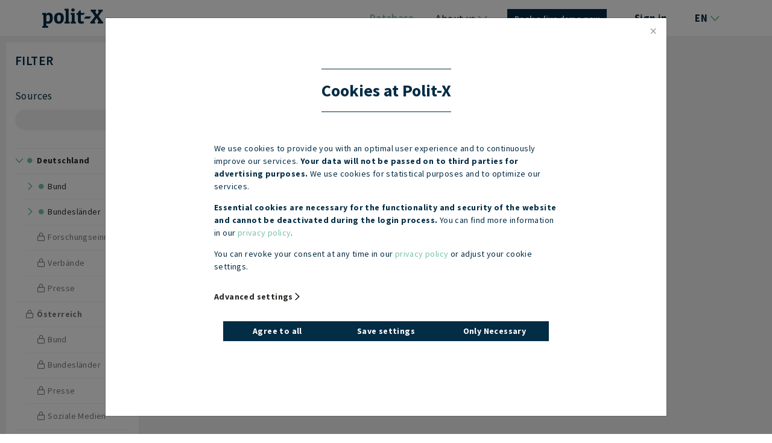

--- FILE ---
content_type: text/html; charset=utf-8
request_url: https://polit-x.de/en/search?query=%22EU%20B%C3%BCrgerdialog%22~30
body_size: 191205
content:


<!DOCTYPE html>
<html lang="en" class="disable-mobile" style="">
<head>
    <meta charset="utf-8">
    <meta http-equiv="X-UA-Compatible" content="IE=edge">
    <meta name="referrer" content="strict-origin-when-cross-origin">
    
        <meta name="viewport" content="width=device-width, initial-scale=1.0, minimum-scale=1.0">
    
    
    
        <link rel="apple-touch-icon" sizes="180x180" href="/static/images/favicons/politx/apple-touch-icon.png">
        <link rel="icon" type="image/png" sizes="32x32" href="/static/images/favicons/politx/favicon-32x32.png">
        <link rel="icon" type="image/png" sizes="16x16" href="/static/images/favicons/politx/favicon-16x16.png">
        <link rel="manifest" href="/static/images/favicons/politx/site.webmanifest">
        <link rel="mask-icon" href="/static/images/favicons/politx/safari-pinned-tab.svg" color="#5bbad5">
        <link rel="shortcut icon" href="/static/images/favicons/politx/favicon.ico">
        <meta name="msapplication-TileColor" content="#da532c">
        <meta name="msapplication-config" content="/static/images/favicons/politx/browserconfig.xml">
        <meta name="theme-color" content="#ffffff">
    

    <title>Polit-X | Database | Politikmonitoring – polit-x.de</title>
    <meta name="description" content="
    Polit-X: political monitoring made easy. Our document library provides up-to-the-minute information from German federal and state parliaments, EU institutions, associations and social media."/>

    
    
        
            
            <meta name="robots" content="all">
        
    


    
        <link rel="alternate" hreflang="de" href="https://polit-x.de/de/search?query=%22EU%20B%C3%BCrgerdialog%22~30"/>
    
        <link rel="alternate" hreflang="en" href="https://polit-x.de/en/search?query=%22EU%20B%C3%BCrgerdialog%22~30"/>
    

    
    
        
        

        
            <meta property="og:type" content="website"/>
            <meta property="og:title"
                  content="Polit-X | Database | Politikmonitoring – polit-x.de"/>
            <meta property="og:description" content="
    Polit-X: political monitoring made easy. Our document library provides up-to-the-minute information from German federal and state parliaments, EU institutions, associations and social media."/>

            
                <meta property="og:image" content="https://polit-x.de/static/images/open_graph/politx_opengraph_allgemein_gross.jpg"/>
                <meta property="og:image:type" content="image/jpeg"/>
                <meta property="og:image:width" content="1200"/>
                <meta property="og:image:height" content="630"/>
                <meta property="og:image:alt" content="polit-X | Digitales Politikmonitoring"/>
            

            
            
                <meta name="twitter:card" content="summary_large_image"/>
                <meta name="twitter:site" content="@polit_x_de"/>
                <meta property="twitter:title" content="Polit-X | Database | Politikmonitoring – polit-x.de"/>
                <meta property="twitter:description" content="
    Polit-X: political monitoring made easy. Our document library provides up-to-the-minute information from German federal and state parliaments, EU institutions, associations and social media."/>

                
                    <meta property="twitter:image" content="https://polit-x.de/static/images/open_graph/politx_opengraph_allgemein_gross.jpg"/>
                    <meta property="twitter:image:type" content="image/jpeg"/>
                    <meta property="twitter:image:width" content="1200"/>
                    <meta property="twitter:image:height" content="630"/>
                    <meta property="twitter:image:alt" content="polit-X | Digitales Politikmonitoring"/>
                
            
        
    


    
    
    <link rel="canonical" href="https://polit-x.de/en/search"/>


    
    
        <!-- Google Tag Manager -->
        <script>(function (w, d, s, l, i) {
            w[l] = w[l] || [];
            w[l].push({
                'gtm.start': new Date().getTime(), event: 'gtm.js'
            });
            var f = d.getElementsByTagName(s)[0], j = d.createElement(s), dl = l != 'dataLayer' ? '&l=' + l : '';
            j.async = true;
            j.src = 'https://www.googletagmanager.com/gtm.js?id=' + i + dl;
            f.parentNode.insertBefore(j, f);
        })(window, document, 'script', 'dataLayer', 'GTM-W56KRVT');
        </script>
        <!-- End Google Tag Manager -->
    


    <link rel="stylesheet" href="/static/css/font_faces.css?v=1">
    <link rel="stylesheet" href="/static/css/fontawesome6.min.css?v=3">
    <link rel="stylesheet" href="/static/css/px-icons.css?v=3">
    <link rel="stylesheet" href="/static/css/bootstrap.min.css?v=1">
    <link rel="stylesheet" href="/static/css/animate.min.css?v=1">

    
        
    
            
                
                    <link rel="stylesheet" type="text/css" href="/static/css/styles.css?v=1562">
                
            
        
    <link rel="stylesheet" href="/static/css/ekko-lightbox.css?v=1">

    

    
        <script src="/static/js/jquery-3.5.1.min.js"></script>
        <script src="/static/js/bootstrap.bundle.min.js"></script>
    
    <script src="/static/js/polyfill.js?v=4"></script>
    <script src="/static/js/commonify.js?v=119"></script>
    <script src="/static/js/js.cookie.js"></script>

    
    
    
    

    <script src="/static/js/bootstrap3-typeahead.min.js"></script>
    <script src="/static/js/bootstrap3-typeahead-accent_addon.js"></script>

    
        <script src="/static/js/vue-2.7.13.min.js"></script>
        <script src="/static/js/vue-router-3.1.3.min.js"></script>
    
    <script type="application/javascript">
    // vue router to manage url updates for back and forward button and link sharing
    var router = new VueRouter({
        mode: 'history',
        routes: [
            {path: '/en/', name: 'index', pathToRegexpOptions: {strict: true}},
            {path: '/en/search', name: 'search'},
            {path: '/en/search/responsive', name: 'search_responsive'},
            {path: '/en/analysis/germany', name: 'analysis_germany'},
            {path: '/en/analysis/germany/responsive', name: 'analysis_germany_responsive'},
            {path: '/en/politician/monitor', name: 'politician_monitor'},
            {path: '/en/politician/monitor/responsive', name: 'politician_monitor_responsive'},
            {path: '/en/analysis/europe', name: 'analysis_europe'},
            {path: '/en/analysis/europe/responsive', name: 'analysis_europe_responsive'},
            {path: '/en/analysis/austria', name: 'analysis_austria'},
            {path: '/en/analysis/austria/responsive', name: 'analysis_austria_responsive'},
            {path: '/en/analysis/switzerland', name: 'analysis_switzerland'},
            {path: '/en/analysis/switzerland/responsive', name: 'analysis_switzerland_responsive'},
            {path: '/en/leads', name: 'leads_overview'},
            {path: '/static/images/logos/logo-full.svg', name: 'static_site_logo_full'},
            {path: '/static/images/logos/logo-small.svg', name: 'static_site_logo'},
            {path: '/static/:path', name: 'static'},
            {path: '/en/news/:uid', name: 'news_item_uid'},
            {path: '/en/backend/news-center/newsitem/add', name: 'backend_news_item_add'},
            {path: '/en/backend/news-center/newsitem/101'.replace('101', ':instance_id'), name: 'backend_news_item_edit'},
            {path: '/en/backend/job-center/offer/add', name: 'backend_job_offer_add'},
            {path: '/en/backend/job-center/offer/101'.replace('101', ':instance_id'), name: 'backend_job_offer_edit'},
            {path: '/en/hijack/101/'.replace('101', ':id'), name: 'hijack:login_with_id', pathToRegexpOptions: {strict: true}},
            {path: '/en/agb', name: 'agb'},
            
                {path: '/en/dpa/login', name: 'dpa_login'},
                {path: '/en/processes', name: 'process_search'},
                {path: '/en/processes/responsive', name: 'process_search_responsive'},
            
            
                {path: '/en/genios/accept', name: 'genios_accept'},
                {path: '/en/genios/search', name: 'genios_search'},
                {path: '/en/genios/search/responsive', name: 'genios_search_responsive'},
            
            {path: '/en/password-reset', name: 'password_reset'},
            {path: '/en/contact', name: 'contact'},
            {path: '/en/privacy', name: 'privacy'},
            {path: '/en/bookmark/drive', name: 'bookmark_drive'},
            {path: '/en/external-documents/drive', name: 'external_documents_drive'},
            {path: '/en/summary-drive', name: 'summary_drive'},
            {path: '/en/profile/mailbox', name: 'mailbox'},
        ],
    });
    /** Builds an url with parameters appended as get parameters. */
    router.url = function (name, params) {
        return this.resolve({name: name, query: params}).href;
    };
    /** Builds an url django style with parameters within url. */
    router.dynamic_url = function (name, params, get_params) {
        return this.resolve({name: name, params: params, query: get_params}).href;
    };
    router.static = function (path) {
        return this.dynamic_url('static', {path: path}).replace('%2F', '/');
    };
    router.static_site_full_logo = function () {
        return this.static('images/logos/logo-full.svg');
    };
</script>
    


    
    <script type="application/javascript">
        const EnumMessageLevel = Object.freeze({
            debug: 'debug',
            info: 'info',
            success: 'success',
            warning: 'warning',
            error: 'error',
        });

        const EnumLogMessageType = Object.freeze({
            debug: 0,
            info: 1,
            warning: 2,
            error: 3,
            to_class: function (type) {
                if (type === this.error) return 'danger';
                else if (type === this.warning) return 'warning';
                else return 'default';
            }
        });

        const EnumDocumentObserverInterval = Object.freeze({
            daily: 1,
            weekly: 2,
        });

        const EnumLoginVisibility = Object.freeze({
            all: 0,
            only_anonymous: 1,
            only_logged_in: 2,
        });

        const EnumDocumentObserverClasses = Object.freeze({
            none: 0,
            clipping: 1,
            report: 2,
            politician_alert: 3,
        });

        const EnumChangedStatus = Object.freeze({
            Unchanged: -10,
            SeemsUnchanged: -5,
            Unknown: 0,
            Changed: 10
        });

        const EnumWorksStatus = Object.freeze({
            Broken: -10,
            Unknown: 0,
            Works: 10
        });

        const EnumMailboxType = Object.freeze({
            none: 0,
            all_alerts: 1,
            all_clippings: 2,
            clipping: 3,
            clipping_group: 4,
            all_reports: 5,
            report: 6,
            all_tracker: 7,
            tracker: 8,
            tracker_group: 9,
            all_genios_clippings: 10,
            genios_clipping: 11,
            genios_clipping_group: 12,

            user_message: 100,

            is_group: function (mailbox_type) {
                return mailbox_type == this.clipping_group || mailbox_type == this.tracker_group || mailbox_type == this.genios_clipping_group;
            },
        });

        const EnumPermissionAccessLevel = Object.freeze({
            none: 0,
            read: 1,
            write: 2,
        });

        const EnumDocumentObserverSchedulePriority = Object.freeze({
            unimportant: 0,
            normal: 1,
            important: 2,
        });

        const PoliticianMonitorDocumentType = Object.freeze({
            document: 0,
            twitter: 1,
            facebook: 2,
            linkedin: 3,
            bluesky: 4,
        });

        const EnumNewsItemType = Object.freeze({
            news: 0,
            blog: 1
        });

        const EnumBookmarkType = Object.freeze({
            none: -1,
            document: 0,
            politician: 1,
            image: 2,
            external_document: 3,
            german_process: 4
        });

        const EnumKeywordOrder = Object.freeze({
            count_times_significance: 1,
            count: 2,
            significance: 3,
            alphabetically: 4,
            sentiment: 5,
        });

        const EnumFolderContext = Object.freeze({
            none: 0,
            folder: 1,
            source: 2,
            search: 3,
        });

        const EnumAnalysisType = Object.freeze({
            none: -1,
            germany: 0,
            europe: 1,
            austria: 2,
            switzerland: 3,
        });

        const EnumSearchBarTabs = Object.freeze({
            simple: 0,
            advanced: 1,
            expert: 2,
        });

        const EnumSearchTermType = Object.freeze({
            none: 0,
            phrase: 1,
            proximity: 2,
            and: 3,
        });

        const GenericImageAnalysisType = Object.freeze({
            none: -1,
            germany_analysis: 0,
            europe_analysis: 1,
            keyword_analysis: 2
        });

        const GenericImageSourceType = Object.freeze({
            none: -1,
            analysis_stakeholder_faction_activity: 0,
            analysis_stakeholder_member_monitor: 1,
            analysis_parliaments: 2,
            analysis_trend_history: 3,
            analysis_trend_trends: 4,
            eu_analysis_factions: 5,
            eu_analysis_parties: 6,
            eu_analysis_sources: 7,
            eu_analysis_countries: 8,
            eu_analysis_trend_history: 9,
            eu_analysis_trend_trends: 10,
            eu_analysis_member_monitor: 11,
            keyword_analysis_hierarchy: 12,
            keyword_analysis_mentions: 13,
            keyword_analysis_sentiment: 14,
            keyword_analysis_relevance: 15,

            get_analysis_type(source_type) {
                if ((source_type === GenericImageSourceType.analysis_stakeholder_faction_activity) || (source_type === GenericImageSourceType.analysis_stakeholder_member_monitor) || (source_type === GenericImageSourceType.analysis_parliaments) || (source_type === GenericImageSourceType.analysis_trend_history) || (source_type === GenericImageSourceType.analysis_trend_trends)) {
                    return GenericImageAnalysisType.germany_analysis;
                }
                if ((source_type === GenericImageSourceType.eu_analysis_factions) || (source_type === GenericImageSourceType.eu_analysis_parties) || (source_type === GenericImageSourceType.eu_analysis_sources) || (source_type === GenericImageSourceType.eu_analysis_countries) || (source_type === GenericImageSourceType.eu_analysis_trend_history) || (source_type === GenericImageSourceType.eu_analysis_trend_trends) || (source_type === GenericImageSourceType.eu_analysis_member_monitor)) {
                    return GenericImageAnalysisType.europe_analysis;
                }
                if ((source_type === GenericImageSourceType.keyword_analysis_hierarchy) || (source_type === GenericImageSourceType.keyword_analysis_mentions) || (source_type === GenericImageSourceType.keyword_analysis_sentiment) || (source_type === GenericImageSourceType.keyword_analysis_relevance)) {
                    return GenericImageAnalysisType.keyword_analysis;
                }

                return GenericImageAnalysisType.none;
            }
        });

        const ExportImageTypes = Object.freeze(['svg', 'png']);
        const ExportTableTypes = Object.freeze(['csv', 'xlsx', 'ods']);

        const EnumBreakpoint = Object.freeze({
            xs: 0,
            sm: 1,
            md: 2,
            lg: 3,
            xl: 4,
            xxl: 5,
        });

        const EnumFilterMatchType = Object.freeze({
            no_match: 0,
            ancestor_match: 1,
            match: 2,
        });
    </script>

    <script type="application/javascript">
        const SiteFeature = Object.freeze({"search": "FEATURE_SEARCH", "clippings": "FEATURE_CLIPPING", "politician_monitor": "FEATURE_POLITICIAN_ALERTS", "politician_monitor_europe": "FEATURE_POLITICIAN_ALERTS_EUROPE", "politician_monitor_austria": "FEATURE_POLITICIAN_ALERTS_AUSTRIA", "politician_monitor_switzerland": "FEATURE_POLITICIAN_ALERTS_SWITZERLAND", "research": "FEATURE_ANALYSIS", "research_europe": "FEATURE_EUROPE_ANALYSIS", "research_austria": "FEATURE_AUSTRIA_ANALYSIS", "research_switzerland": "FEATURE_SWITZERLAND_ANALYSIS", "custom_reports": "FEATURE_CUSTOM_REPORT", "custom_alert_groups": "FEATURE_CUSTOM_ALERT_GROUP", "source_map": "FEATURE_SOURCE_MAP", "custom_sources": "CUSTOM_SOURCES", "custom_sources_as_pressespiegel": "CUSTOM_SOURCES_AS_PRESSESPIEGEL", "genios_media": "FEATURE_GENIOS_MEDIA", "external_documents": "FEATURE_EXTERNAL_DOCUMENTS", "schedules": "FEATURE_CUSTOM_SCHEDULES", "hide_our_logos_in_reports": "FEATURE_HIDE_OUR_LOGOS_IN_REPORTS", "processes_basic": "FEATURE_PROCESSES_BASIC", "processes_pro": "FEATURE_PROCESSES_PRO", "link_share": "FEATURE_LINK_SHARE", "leads": "FEATURE_LEADS", "cpv_leads": "FEATURE_CPV_LEADS", "filter_storage": "FEATURE_FILTER_STORAGE", "bookmarking": "FEATURE_BOOKMARKING", "default_report": "FEATURE_DEFAULT_REPORT", "keywords_basic": "FEATURE_KEYWORDS_BASIC", "keywords_pro": "FEATURE_KEYWORDS_PRO", "beta_features": "FEATURE_BETA_FEATURES", "continuous_schedule": "FEATURE_CONTINUOUS_SCHEDULE", "ai_summarization": "FEATURE_AI_SUMMARIZATION", "dummy_ausschluss": "FEATURE_DUMMY_AUSSCHLUSS", "calendar": "FEATURE_CALENDAR", "public_api": "FEATURE_PUBLIC_API", "choices": [["FEATURE_SEARCH", "Database"], ["FEATURE_CLIPPING", "Alerts"], ["FEATURE_POLITICIAN_ALERTS", "Member of Parliament: Germany"], ["FEATURE_POLITICIAN_ALERTS_EUROPE", "Members of Parliament: Europe"], ["FEATURE_POLITICIAN_ALERTS_AUSTRIA", "Members of Parliament: Austria"], ["FEATURE_POLITICIAN_ALERTS_SWITZERLAND", "Members of Parliament: Switzerland"], ["FEATURE_ANALYSIS", "Analysis: Germany"], ["FEATURE_EUROPE_ANALYSIS", "Analysis: Europe"], ["FEATURE_AUSTRIA_ANALYSIS", "Analysis: Austria"], ["FEATURE_SWITZERLAND_ANALYSIS", "Analysis: Switzerland"], ["FEATURE_CUSTOM_REPORT", "Custom reports"], ["FEATURE_CUSTOM_ALERT_GROUP", "Custom groups"], ["FEATURE_SOURCE_MAP", "Map"], ["CUSTOM_SOURCES", "Custom sources"], ["CUSTOM_SOURCES_AS_PRESSESPIEGEL", "Press review section"], ["FEATURE_GENIOS_MEDIA", "Genios-Media"], ["FEATURE_EXTERNAL_DOCUMENTS", "External documents"], ["FEATURE_CUSTOM_SCHEDULES", "Custom sending schedules"], ["FEATURE_HIDE_OUR_LOGOS_IN_REPORTS", "Hide our logo in reports"], ["FEATURE_PROCESSES_BASIC", "Processes Basic"], ["FEATURE_PROCESSES_PRO", "Processes Pro"], ["FEATURE_LINK_SHARE", "Release link for ext. documents"], ["FEATURE_LEADS", "Lead database"], ["FEATURE_CPV_LEADS", "CPV Lead Database"], ["FEATURE_FILTER_STORAGE", "Filter cache"], ["FEATURE_BOOKMARKING", "Collection"], ["FEATURE_DEFAULT_REPORT", "Standard report"], ["FEATURE_KEYWORDS_BASIC", "Keywords Basic"], ["FEATURE_KEYWORDS_PRO", "Keywords Pro"], ["FEATURE_BETA_FEATURES", "Beta-Features"], ["FEATURE_CONTINUOUS_SCHEDULE", "Continuous broadcast schedule"], ["FEATURE_AI_SUMMARIZATION", "AI Summaries"], ["FEATURE_DUMMY_AUSSCHLUSS", "Dummy exclusion"], ["FEATURE_CALENDAR", "Calendar"], ["FEATURE_PUBLIC_API", "Public API access"]], "labels": {"FEATURE_SEARCH": "Database", "FEATURE_CLIPPING": "Alerts", "FEATURE_POLITICIAN_ALERTS": "Member of Parliament: Germany", "FEATURE_POLITICIAN_ALERTS_EUROPE": "Members of Parliament: Europe", "FEATURE_POLITICIAN_ALERTS_AUSTRIA": "Members of Parliament: Austria", "FEATURE_POLITICIAN_ALERTS_SWITZERLAND": "Members of Parliament: Switzerland", "FEATURE_ANALYSIS": "Analysis: Germany", "FEATURE_EUROPE_ANALYSIS": "Analysis: Europe", "FEATURE_AUSTRIA_ANALYSIS": "Analysis: Austria", "FEATURE_SWITZERLAND_ANALYSIS": "Analysis: Switzerland", "FEATURE_CUSTOM_REPORT": "Custom reports", "FEATURE_CUSTOM_ALERT_GROUP": "Custom groups", "FEATURE_SOURCE_MAP": "Map", "CUSTOM_SOURCES": "Custom sources", "CUSTOM_SOURCES_AS_PRESSESPIEGEL": "Press review section", "FEATURE_GENIOS_MEDIA": "Genios-Media", "FEATURE_EXTERNAL_DOCUMENTS": "External documents", "FEATURE_CUSTOM_SCHEDULES": "Custom sending schedules", "FEATURE_HIDE_OUR_LOGOS_IN_REPORTS": "Hide our logo in reports", "FEATURE_PROCESSES_BASIC": "Processes Basic", "FEATURE_PROCESSES_PRO": "Processes Pro", "FEATURE_LINK_SHARE": "Release link for ext. documents", "FEATURE_LEADS": "Lead database", "FEATURE_CPV_LEADS": "CPV Lead Database", "FEATURE_FILTER_STORAGE": "Filter cache", "FEATURE_BOOKMARKING": "Collection", "FEATURE_DEFAULT_REPORT": "Standard report", "FEATURE_KEYWORDS_BASIC": "Keywords Basic", "FEATURE_KEYWORDS_PRO": "Keywords Pro", "FEATURE_BETA_FEATURES": "Beta-Features", "FEATURE_CONTINUOUS_SCHEDULE": "Continuous broadcast schedule", "FEATURE_AI_SUMMARIZATION": "AI Summaries", "FEATURE_DUMMY_AUSSCHLUSS": "Dummy exclusion", "FEATURE_CALENDAR": "Calendar", "FEATURE_PUBLIC_API": "Public API access"}});
        const SiteVariant = Object.freeze({"de": "de", "at": "at", "choices": [["de", ".de"], ["at", ".at"]], "labels": {"de": ".de", "at": ".at"}});
        const SitePage = Object.freeze({"unknown": "", "search": "search", "document": "document", "genios": "genios", "genios_document": "genios_document", "process_tracking": "process_tracking", "process": "process", "leads": "leads", "lead_bookmarks": "lead_bookmarks", "lead": "lead", "editorial": "editorial", "politician": "politician", "research": "research", "research_europe": "research_europe", "research_austria": "research_austria", "research_switzerland": "research_switzerland", "profile": "profile", "profile_mailbox": "profile_mailbox", "bookmark_drive": "bookmark_drive", "external_documents_drive": "external_documents_drive", "profile_data": "profile_data", "profile_organisation": "profile_organisation", "summary_drive": "summary_drive", "privacy": "privacy", "main": "main", "team": "team", "impress": "impress", "agb": "agb", "contact": "contact", "thank_you": "thank_you", "product": "product", "discover": "discover", "faq": "faq", "technology": "technology", "use_cases": "use_cases", "news": "news", "news_item": "news_item", "news_category": "news_category", "resources": "resources", "resources_item": "resources_item", "resources_category": "resources_category", "choices": [["", ""], ["search", "Database"], ["document", "Document"], ["genios", "Media"], ["genios_document", "Media document"], ["process_tracking", "Transactions"], ["process", "Process"], ["leads", "Leads"], ["lead_bookmarks", "Lead favorites"], ["lead", "Lead"], ["editorial", "Editorial office"], ["politician", "Representatives"], ["research", "Analysis"], ["research_europe", "Europe"], ["research_austria", "Austria"], ["research_switzerland", "Switzerland"], ["profile", "Dashboard"], ["profile_mailbox", "My mailbox"], ["bookmark_drive", "My collections"], ["external_documents_drive", "Own documents"], ["profile_data", "My account"], ["profile_organisation", "My organization"], ["summary_drive", "Own summaries"], ["privacy", "Privacy Policy"], ["main", "Home"], ["team", "Company"], ["impress", "Legal notice"], ["agb", "Terms and Conditions"], ["contact", "Contact"], ["thank_you", "Thank you"], ["product", "Product"], ["discover", "Your entry"], ["faq", "FAQs"], ["technology", "Technology"], ["use_cases", "Applications"], ["news", "News"], ["news_item", "Current articles"], ["news_category", "News category"], ["resources", "Resources"], ["resources_item", "Knowledge articles"], ["resources_category", "Knowledge category"]], "labels": {"": "", "search": "Database", "document": "Document", "genios": "Media", "genios_document": "Media document", "process_tracking": "Transactions", "process": "Process", "leads": "Leads", "lead_bookmarks": "Lead favorites", "lead": "Lead", "editorial": "Editorial office", "politician": "Representatives", "research": "Analysis", "research_europe": "Europe", "research_austria": "Austria", "research_switzerland": "Switzerland", "profile": "Dashboard", "profile_mailbox": "My mailbox", "bookmark_drive": "My collections", "external_documents_drive": "Own documents", "profile_data": "My account", "profile_organisation": "My organization", "summary_drive": "Own summaries", "privacy": "Privacy Policy", "main": "Home", "team": "Company", "impress": "Legal notice", "agb": "Terms and Conditions", "contact": "Contact", "thank_you": "Thank you", "product": "Product", "discover": "Your entry", "faq": "FAQs", "technology": "Technology", "use_cases": "Applications", "news": "News", "news_item": "Current articles", "news_category": "News category", "resources": "Resources", "resources_item": "Knowledge articles", "resources_category": "Knowledge category"}});

        const SourcePermissionLevel = Object.freeze({
            invisible: -1,
            locked: 0,
            read: 1,
            edit: 2,
        });

        const GroupPermissionLevel = Object.freeze({
            member: 0,
            moderator: 1,
            admin: 2,
        });

        const EnumLeadStatus = Object.freeze({
            archived: 0,
            search_result: 1,
            lead: 2,
            review: 3,
            published: 4,
            name(value) {
                const names = [
                    'Archive',
                    'Locations',
                    'Leads',
                    'Release',
                    'Live',
                ];
                return names[value];
            },
            choices() {
                return [this.archived, this.search_result, this.lead, this.review, this.published];
            },
        });
    </script>


<script type="application/javascript">
    const VueTypesPlugin = {
        install: function (Vue) {
            
    
                Vue.prototype.EnumDocumentObserverClasses = EnumDocumentObserverClasses;
                Vue.prototype.EnumDocumentObserverInterval = EnumDocumentObserverInterval;
                Vue.prototype.EnumMailboxType = EnumMailboxType;
                Vue.prototype.EnumLoginVisibility = EnumLoginVisibility;
                Vue.prototype.EnumSearchBarTabs = EnumSearchBarTabs;
                Vue.prototype.EnumChangedStatus = EnumChangedStatus;
                Vue.prototype.EnumWorksStatus = EnumWorksStatus;
                Vue.prototype.EnumPermissionAccessLevel = EnumPermissionAccessLevel;
                Vue.prototype.EnumDocumentObserverSchedulePriority = EnumDocumentObserverSchedulePriority;
                Vue.prototype.PoliticianMonitorDocumentType = PoliticianMonitorDocumentType;
                Vue.prototype.EnumNewsItemType = EnumNewsItemType;
                Vue.prototype.EnumBookmarkType = EnumBookmarkType;
                Vue.prototype.EnumKeywordOrder = EnumKeywordOrder;
                Vue.prototype.EnumFolderContext = EnumFolderContext;
                Vue.prototype.EnumAnalysisType = EnumAnalysisType;
                Vue.prototype.EnumSearchTermType = EnumSearchTermType;
                Vue.prototype.GenericImageAnalysisType = GenericImageAnalysisType;
                Vue.prototype.GenericImageSourceType = GenericImageSourceType;
                Vue.prototype.ExportImageTypes = ExportImageTypes;
                Vue.prototype.ExportTableTypes = ExportTableTypes;
                Vue.prototype.EnumBreakpoint = EnumBreakpoint;
                Vue.prototype.EnumFilterMatchType = EnumFilterMatchType;
            

    Vue.prototype.SiteFeature = SiteFeature;
    Vue.prototype.SiteVariant = SiteVariant;
    Vue.prototype.SitePage = SitePage;
    Vue.prototype.SourcePermissionLevel = SourcePermissionLevel;
    Vue.prototype.GroupPermissionLevel = GroupPermissionLevel;
    Vue.prototype.EnumLeadStatus = EnumLeadStatus;

        }
    };

    if (typeof window !== 'undefined' && window.Vue) {
        window.Vue.use(VueTypesPlugin)
    }
</script>
    



<script type="application/javascript">
    // helper methods ----------------------------------------------------------------------
    // failed ajax requests are printed to console for debugging and error messages are displayed via global messaging system
    function error_handler(show_generic_message, xhr, text_status, error_thrown) {
        if (xhr.readyState == 0) {
            console.warn('Request failed! Connection could not be initialized. Normally due to a connection reset with a page reload.')
        } else if (xhr.readyState == 4) {
            console.error('Request finished with error!')
        } else {
            console.error('Request failed undefinitely!');
        }
        if (xhr.readyState != 0) {
            console.error('Status: ' + text_status + ' Error thrown: ' + error_thrown);
            console.error(xhr);
        }
        var response_data = xhr.responseJSON;
        if (response_data && response_data.hasOwnProperty('message')) {
            vue.$message.add_error(response_data.message);
        } else if (show_generic_message && xhr.readyState != 0) {
            vue.$message.add_error('The request triggered an error. Please try again. If the problem persists please contact our hotline.')
        }
    }

    function try_parse_float(text, default_value) {
        const result = parseFloat(text.replace('/,/g', '.'));
        if (isNaN(result)) return default_value || 0.0;
        else return result;
    }

    function try_parse_int(text, default_value) {
        const result = parseInt(text);
        if (isNaN(result)) return typeof default_value === 'undefined' ? null : default_value;
        else return result;
    }

    function try_parse_boolean(text, default_value) {
        if (text) return parse_boolean(text);
        else return text === null ? null : default_value;
    }

    function intcomma(text) {
        const decimal_separator = '.';
        const thousand_separator = ',';
        if (/^-?\d+((\.|,)\d+)?$/.test(text)) {
            const number = text.toString().replace('.', decimal_separator);
            const split = number.split(decimal_separator, 2);
            return split[0].replace(/\B(?=(\d{3})+(?!\d))/g, thousand_separator) + (split.length > 1 ? decimal_separator + split[1] : '');
        } else return text;
    }

    function intcomma_short(value) {
        if (/^-?\d+((\.|,)\d+)?$/.test(value)) {
            if (value < 1000000) {
                return intcomma(value);
            } else {
                let result = Math.floor(value / 100000);
                result = Math.floor(result / 10) + '.' + (result % 10);
                result = result.replace(/,0/, '');
                result += 'M';
                return result;
            }
        } else return value;
    }

    function duration_to_string(raw_seconds) {
        let seconds = ~~raw_seconds % 60;
        let minutes = ~~(raw_seconds / 60) % 60;
        let hours = ~~(raw_seconds / 60 / 60);
        return (hours > 0 ? hours.pad() + ':' : '') + minutes.pad() + ':' + seconds.pad();
    }

    var EnumWeekdays = Object.freeze({
        sunday: 0,
        monday: 1,
        tuesday: 2,
        wednesday: 3,
        thursday: 4,
        friday: 5,
        saturday: 6,
    });

    var weekday_list = Object.entries(EnumWeekdays).map(([key, weekday_index]) => ({
        weekday: weekday_index,
        name: weekday_to_name(weekday_index),
    })).rotate(1);

    function weekday_to_name(weekday) {
        switch (weekday) {
            case EnumWeekdays.sunday :
                return 'Sunday';
            case EnumWeekdays.monday :
                return 'Monday';
            case EnumWeekdays.tuesday:
                return 'Tuesday';
            case EnumWeekdays.wednesday :
                return 'Wednesday';
            case EnumWeekdays.thursday :
                return 'Thursday';
            case EnumWeekdays.friday :
                return 'Friday';
            case EnumWeekdays.saturday :
                return 'Saturday';
            default :
                return 'Invalid Weekday';
        }
    }

    function format_large_number(value) {
        if (value >= 1e11) return intcomma((value / 1e9).toFixed(0)) + 'B';
        else if (value >= 1e9) return intcomma((value / 1e9).toFixed(1)) + 'B';
        else if (value >= 1e8) return intcomma((value / 1e6).toFixed(0)) + 'M';
        else if (value >= 1e6) return intcomma((value / 1e6).toFixed(1)) + 'M';
        return intcomma(value);
    }

    function currency(cents) {
        var euros = ~~(cents / 100);
        cents = cents % 100;
        
            return 'EUR ' + euros + ',' + cents.pad();
        
    }

    function currency_short(euros) {
        if (typeof euros === "number") {
            
                return '€ ' + intcomma_short(euros);
            
        } else return euros;
    }

    function sanitize_html(text) {
        var textArea = document.createElement('textarea');
        textArea.innerHTML = text;
        text = textArea.value;
        // allow simple html tags
        text = text.replace(/&lt;br ?&gt/g, '<br/>')
        text = text.replace(/&lt;br ?\/&gt/g, '<br/>')
        text = text.replace(/&lt;b ?&gt(.*?)&lt;b ?\/&gt/g, '<b>&1<b/>')
        text = text.replace(/&lt;strong ?&gt(.*?)&lt;strong ?\/&gt/g, '<strong>&1<strong/>')
        text = text.replace(/&lt;em ?&gt(.*?)&lt;em ?\/&gt/g, '<em>&1<em/>')
        return text;
    }

    function fulltext_query_to_regex(query, split_on_page_break) {
        if (split_on_page_break && query.contains('\f')) {
            query = query.split('\f')[0];
            if (query.length > 30) query = query.slice(0, query.length - 10); // if page break is a bit off, ensure that it clips any wrong content from second page
        }
        query = query.replace(/\s*/g, '');
        return query.split('').map(s => s == '-' ? '-?' : s.replace(/[.*+?^${}()|[\]\\]/g, '\\$&')).join('[\\s-]*');
    }

    /** Caution: Very basic stripping, might not work in complex html code. */
    function strip_tags(text) {
        return text.replace(/<\/?[^>]+(>|$)/g, '');
    }

    function pluralize(value, singular_text, plural_text, empty_text) {
        singular_text = singular_text || '';
        plural_text = plural_text || '';
        if (value <= 0) return empty_text || plural_text;
        else if (value == 1) return singular_text;
        else return plural_text;
    }

    function pluralize_with_number(value, singular_text, plural_text, empty_text) {
        singular_text = singular_text ? ' ' + singular_text : '';
        plural_text = plural_text ? ' ' + plural_text : '';
        if (value <= 0) return empty_text || (value + plural_text);
        else if (value == 1) return value + singular_text;
        else return value + plural_text;
    }

    function pluralize_intcomma(value, singular_text, plural_text, empty_text) {
        singular_text = singular_text ? ' ' + singular_text : '';
        plural_text = plural_text ? ' ' + plural_text : '';
        if (value <= 0) return empty_text || (intcomma(value) + plural_text);
        else if (value == 1) return intcomma(value) + singular_text;
        else return intcomma(value) + plural_text;
    }

    function get_last_character(s) {
        return s[s.length - 1]
    }

    // callbacks for vues javascript animation hooks, triggering jquery animations
    function slide_down(el, done, duration) {
        $(el).hide();
        $(el).slideDown(duration || 250, done);
    }

    function slide_down_slow(el, done) {
        slide_down(el, done, 500);
    }

    function slide_up(el, done, duration) {
        $(el).slideUp(duration || 250, done);
    }

    function slide_up_slow(el, done) {
        slide_up(el, done, 500);
    }

    function fade_in(el, done) {
        $(el).hide();
        $(el).fadeIn(200, done);
    }

    function fade_out(el, done) {
        var timing = $(el).attr('data-timing') ?? 200;
        $(el).fadeOut(timing, done);
    }

    // methods to retrieve values from url parameter strings
    function parse_generic(value, default_value) {
        return value == undefined ? default_value : value;
    }

    function parse_array(value, default_value = []) {
        return JSON.parse(parse_string(value, JSON.stringify(default_value)));
    }

    function parse_string(value, default_value) {
        return value == undefined ? default_value : value;
    }

    function parse_datetime(value, default_value) {
        var result = default_value;
        if (value && typeof value === "string") {
            var date_time = value.split(' ');
            if (date_time.length == 2) {
                var date_part = date_time[0].split('.');
                var time_part = date_time[1].split(':');
                if (date_part.length == 3 && time_part.length == 2) {
                    result = new Date(parseInt(date_part[2]), parseInt(date_part[1]), parseInt(date_part[0]), parseInt(time_part[0]), parseInt(time_part[1]));
                }
            }
        }
        return result
    }

    function parse_any(value, default_value) {
        if (Number.isInteger(default_value)) return parse_int(value, default_value);
        else if (typeof default_value === 'boolean') return parse_boolean(value, default_value);
        else if (Array.isArray(value)) return parse_array(value, default_value);
        else return parse_string(value, default_value);
    }

    function parse_int(value, default_value) {
        if (typeof value === "string") {
            value = parseInt(value);
        }
        return isNaN(value) ? default_value : value;
    }

    function parse_boolean(value) {
        if (typeof value === "boolean") {
            return value
        } else {
            value = parse_string(value, '').toLowerCase();
            return ['on', 'true', '1', 'checked'].indexOf(value) > -1;
        }
    }

    function highlight(text, highlighted_subtext, highlight_class) {
        if (highlighted_subtext) {
            var opening_tag = '<b>';
            var closing_tag = '</b>';
            if (highlight_class) {
                opening_tag = '<span class="' + highlight_class + '">';
                closing_tag = '</span>';
            }
            return text.split(highlighted_subtext).join(opening_tag + highlighted_subtext + closing_tag);
        } else {
            return text;
        }
    }

    function truncate_chars(text, stop, clamp) {
        if (text) {
            clamp = clamp || '...';
            stop = stop - clamp.length;
            return text.slice(0, stop) + (stop < text.length ? clamp : '')
        } else {
            return text;
        }
    }

    function capitalize_first_letter(text) {
        if (typeof text === 'string') {
            return text.slice(0, 1).toUpperCase() + text.slice(1);
        } else {
            return text
        }
    }

    function file_type_icon(file_type) {
        // file extension lists taken from https://github.com/dyne/file-extension-list
        if (file_type == 'pdf') {
            return 'file_pdf';
        } else if (file_type.indexOf('xl') == 0 || ['csv', 'ods', 'ics', 'vcf'].indexOf(file_type) > -1) {
            return 'file_xlsx';
        } else if (file_type.indexOf('doc') == 0) {
            return 'file_word';
        } else if (file_type.indexOf('pp') == 0 || ['odp'].indexOf(file_type) > -1) {
            return 'file_powerpoint';
        } else if (['3g2', '3gp', 'aaf', 'asf', 'avchd', 'avi', 'drc', 'flv', 'm2v', 'm4p', 'm4v', 'mkv', 'mng', 'mov', 'mp2', 'mp4', 'mpe', 'mpeg', 'mpg', 'mpv', 'mxf', 'nsv', 'ogg', 'ogv', 'ogm', 'qt', 'rm', 'rmvb', 'roq', 'srt', 'svi', 'vob', 'webm', 'wmv', 'yuv'].indexOf(file_type) > -1) {
            return 'file_video';
        } else if (['3dm', '3ds', 'max', 'bmp', 'dds', 'gif', 'jpg', 'jpeg', 'png', 'psd', 'xcf', 'tga', 'thm', 'tif', 'tiff', 'yuv', 'ai', 'eps', 'ps', 'svg', 'dwg', 'dxf', 'gpx', 'kml', 'kmz', 'webp'].indexOf(file_type) > -1) {
            return 'file_image';
        } else if (['7z', 'a', 'apk', 'ar', 'bz2', 'cab', 'cpio', 'deb', 'dmg', 'egg', 'gz', 'iso', 'jar', 'lha', 'mar', 'pea', 'rar', 'rpm', 's7z', 'shar', 'tar', 'tbz2', 'tgz', 'tlz', 'war', 'whl', 'xpi', 'zip', 'zipx', 'xz', 'pak'].indexOf(file_type) > -1) {
            return 'file_archive';
        } else if (['c', 'cc', 'class', 'clj', 'cpp', 'cs', 'cxx', 'el', 'go', 'h', 'java', 'lua', 'm', 'm4', 'php', 'pl', 'po', 'py', 'rb', 'rs', 'sh', 'swift', 'vb', 'vcxproj', 'xcodeproj', 'xml', 'diff', 'patch', 'html', 'js'].indexOf(file_type) > -1) {
            return 'file_code';
        } else if (['aac', 'aiff', 'ape', 'au', 'flac', 'gsm', 'it', 'm3u', 'm4a', 'mid', 'mod', 'mp3', 'mpa', 'pls', 'ra', 's3m', 'sid', 'wav', 'wma', 'xm'].indexOf(file_type) > -1) {
            return 'file_music';
        } else {
            return 'file_document';
        }
    }

    function default_if_undefined(value, default_value) {
        return typeof value === "undefined" ? default_value : value;
    }

    function default_if_none(value, default_value = '-') {
        return typeof value === "undefined" || value === null ? default_value : value;
    }

    function join_enumeration(array, separator, joiner) {
        separator = separator || ',';
        joiner = joiner || 'and';
        separator += ' '
        if (array.length <= 1) return array.join(separator);
        else return array.slice(0, -1).join(separator) + ' ' + joiner + ' ' + array.slice(-1);
    }

    function add_links_to_page_numbers(text, document_url, format = 'html', open_page_links_in_new_window = true) {
        if (!text || !document_url) return text;
        try {
            let processed_text = '';
            let document_note_parts_unprocessed = text.split(/\b((?:Siehe Seite|siehe Seite|Siehe S\.|siehe S\.|Seite|S\.|p\.|page|see p\.|See p\.|see page|See page) ?[0-9]+)\b/g);
            for (let part_index = 0; part_index < document_note_parts_unprocessed.length; part_index++) {
                if (part_index % 2 == 0) {
                    processed_text += document_note_parts_unprocessed[part_index]
                } else {
                    let referenced_page = parseInt(document_note_parts_unprocessed[part_index].match(/[0-9]+/g)[0]);
                    let document_page_link = '';
                    if (String(document_url).indexOf('#') >= 0) {
                        document_page_link = String(document_url)
                    } else {
                        if (String(document_url).indexOf('?') >= 0) {
                            document_page_link = String(document_url) + '&' + 'page=' + String(referenced_page);
                        } else {
                            document_page_link = String(document_url) + '?' + 'page=' + String(referenced_page);
                        }
                    }
                    if (format === 'markdown') processed_text += '[{0}]({1})'.format(document_note_parts_unprocessed[part_index], document_page_link);
                    else {
                        if (open_page_links_in_new_window) {
                            processed_text += '<a href="{1}" target="_blank">{0}</a>'.format(document_note_parts_unprocessed[part_index], document_page_link);
                        } else {
                            processed_text += '<a href="{1}">{0}</a>'.format(document_note_parts_unprocessed[part_index], document_page_link);
                        }
                    }
                }
            }
            return processed_text;
        } catch (e) {
            console.error('add_links_to_page_numbers failed!');
            console.error(e);
            return text;
        }
    }

    var px_utils = {
        get_initials_of: function (s, suffix, separator) {
            // default values for arguments
            if (typeof suffix === 'undefined') {
                suffix = '.';
            }
            if (typeof separator === 'undefined') {
                separator = ' ';
            }

            // calculate initials
            var initials = s
                // get an array of all the words
                .split(' ')
                // turn it into an array of the initial letters of words
                .map(function (word) {
                    if (word.length > 2) {
                        return word[0] + suffix;
                    } else {
                        return word;
                    }
                })
                // combine all the initial letters of the words into a single string
                .join(separator)
                // remove any remaining whitespace at the edges
                .trim();

            // return the initials
            return initials;
        },
        /** Given a limit of characters (maximum_characters), tries to show the most informative politician name possible
         it does so by first building an ordered list of possible names (possible_names)
         and then choosing the first possible name that fits the character limit
         if no suitable possible name is identified, the function returns the abbreviated version of the politician's name */
        truncate_politician_name: function (first_names, last_name_prefix, last_names, maximum_characters) {
            var complete_first_names = first_names.trim();
            var complete_last_names = (last_name_prefix + ' ' + last_names).trim();

            var first_name_initials = px_utils.get_initials_of(complete_first_names);
            var last_name_initials = px_utils.get_initials_of(complete_last_names);

            var possible_names = [];

            if ((complete_first_names != '') && (complete_last_names != '')) {
                possible_names.push(complete_first_names + ' ' + complete_last_names);

                // start abbreviating first names
                var processed_first_names_array = complete_first_names.split(' ');
                for (var i = processed_first_names_array.length - 1; i >= 0; i--) {
                    processed_first_names_array[i] = px_utils.get_initials_of(processed_first_names_array[i]);
                    possible_names.push(processed_first_names_array.join(' ') + ' ' + complete_last_names);
                }

                if (processed_first_names_array.length > 1) {
                    // if there is more than 1 first name, try only abbreviated first name and complete last name
                    possible_names.push(processed_first_names_array[0] + ' ' + complete_last_names);
                }

                // start abbreviating last names
                var processed_last_names_array = complete_last_names.split(' ');

                for (var i = 0; i < processed_last_names_array.length - 1; i++) {
                    processed_last_names_array[i] = px_utils.get_initials_of(processed_last_names_array[i]);
                    possible_names.push(processed_first_names_array.join(' ') + ' ' + processed_last_names_array.join(' '));
                }

                if (processed_first_names_array.length > 1) {
                    // if there is more than 1 first name, try only abbreviated first name together with partially abbreviated last name
                    possible_names.push(processed_first_names_array[0] + ' ' + processed_last_names_array.join(' '));
                }
            }

            if (complete_last_names != '') {
                possible_names.push(complete_last_names);
            }

            if (last_name_initials != '') {
                // try abbreviating last names
                var processed_last_names_array = complete_last_names.split(' ');

                for (var i = 0; i < processed_last_names_array.length; i++) {

                    if (i === processed_last_names_array.length - 1) {
                        // before adding all the last names abbreviated, add only the last last name
                        possible_names.push(processed_last_names_array[i]);

                    }

                    processed_last_names_array[i] = px_utils.get_initials_of(processed_last_names_array[i]);

                    if (i === processed_last_names_array.length - 1) {
                        // before adding all the last names abbreviated, try adding all the first names + all the last names abbreviated
                        if ((first_name_initials != '') && (last_name_initials != '')) {
                            possible_names.push(first_name_initials + ' ' + last_name_initials);
                        }
                    }

                    possible_names.push(processed_last_names_array.join(' '));
                }
            }

            if ((complete_first_names == '') && (complete_last_names == '')) {
                // if no first names and no last names are available, then add 'N.N.' as a possible name
                possible_names.push('N.N.');
            }

            for (var i = 0; i < possible_names.length; i++) {
                if (possible_names[i].length <= maximum_characters) {
                    // return the first possible name that respects the maximum length limitation
                    return possible_names[i];
                }
            }

            // if no possible name that respects the maximum length is found, then return the initials
            return first_name_initials + ' ' + last_name_initials;
        },
        /** the function runs callback() if the DOM document is visible or when it is visible again
         * (if the function is not buggy, callback() should not be called more than once) */
        next_time_document_is_visible_do: function (callback) {


            if (document.visibilityState === 'visible') {
                callback();
            } else {
                var rendered = false;
                document.addEventListener("visibilitychange", function () {
                    if (document.visibilityState === 'visible') {
                        if (rendered === false) {
                            callback();
                            rendered = true;
                        }
                    }
                });
            }
        },
        /** the function moves an element along with the mouse scroll (also presupposes some CSS properties; todo: figure them out and document them) */
        move_element_along_with_scroll: function ($element, $below_element, $starts_from_element, $no_further_than_end_of_element, extra_margin_top) {

            var update_vertical_position = function () {
                var maximum_value_allowed_for_top = $no_further_than_end_of_element.offset().top
                    + $no_further_than_end_of_element.height()
                    - $element.height()
                    - $starts_from_element.offset().top;

                var new_value_for_top = ($(window).scrollTop() + $below_element.height()) - $starts_from_element.offset().top + extra_margin_top;

                if (new_value_for_top > maximum_value_allowed_for_top) {
                    new_value_for_top = maximum_value_allowed_for_top;
                }
                if (new_value_for_top > 0) {
                    $element.css('top', new_value_for_top + 'px');
                } else {
                    $element.css('top', '0px');
                }
            };

            $(window).scroll(function (e) {
                update_vertical_position();
            });
        },
        /** function used to generate a snippet based on a full text
         *  Parameters:
         *     text - the full text used as a starting point
         *     maximum_length - the maximum length the snippet should have (doesn't include the length of the three snippet dots)
         *                      if the maximum_length is less or equal to 3, then the function returns ''
         *     show_at_least_part_of_first_word - if the first word is already longer than the maximum_length, than show at least a part of it
         * */
        generate_snippet: function (text, maximum_length, show_at_least_part_of_first_word) {
            if (typeof show_at_least_part_of_first_word === 'undefined') {
                show_at_least_part_of_first_word = false;
            }
            processed_text = text; // initialize the processed_text variable, where we will do our transformations to the original text
            if (maximum_length >= 3) {
                // if the maximum allowed length is at least 3 characters, then generate a snippet
                if (processed_text.length > maximum_length) {
                    // first reduce the text to the maximum allowed length
                    processed_text = processed_text.substr(0, maximum_length);

                    // then try to end it with a whitespace, so as not to break in the middle of a word
                    var better_ending_point = processed_text.lastIndexOf(' ');
                    if (better_ending_point != -1) {
                        processed_text = processed_text.substr(0, better_ending_point);
                    } else {
                        // if no whitespace is found
                        if (show_at_least_part_of_first_word === false) {
                            // don't show any part of the text
                            processed_text = '';
                        }
                    }

                    // finally, add ... to mark it as trimmed text
                    processed_text += '...';
                }
            } else {
                // if the maximum allowed length is lower than 3 characters, then simply return an empty string
                // (not enough space for a proper snippet)
                processed_text = '';
            }
            return processed_text;
        },
        
        escape_text_for_direct_output_to_html: function (unescaped_text) {
            let escaped_text = String(unescaped_text);
            escaped_text = escaped_text.replace(/&/g, '&amp;')
            escaped_text = escaped_text.replace(/</g, '&lt;')
            escaped_text = escaped_text.replace(/>/g, '&gt;')
            escaped_text = escaped_text.replace(/"/g, '&quot;')
            escaped_text = escaped_text.replace(/'/g, '&apos;')

            return escaped_text;
        },
        ajax_error_to_error_message(response) {
            if (response.status != 500 && response.responseText && !(response.responseText.indexOf('<html') >= 0)) {
                Vue.prototype.$message.add_error(response.responseText);
            } else {
                if (response.status == 403 && response.responseText.indexOf('CSRF' + ' token missing or incorrect') >= 0) { // string concat so it doesn't find itself
                    Vue.prototype.$message.add_error('Your session has expired. Please reload the page and try again.');
                } else {
                    console.error(response.responseText);
                    Vue.prototype.$message.add_error('An unexpected error has occurred. Please contact our hotline.');
                }
            }
        }
    }
    // filter ----------------------------------------------------------------------
    Vue.filter('clean', function (text) {
        if (text) {
            for (let i = 1; i < arguments.length; i++) {
                text = text.replace(arguments[i], '');
            }
        }
        return text;
    });
    Vue.filter('default', function (text, default_string) {
        default_string = default_string || '-';
        if (!text) return default_string
        else return text
    });
    Vue.filter('pad', function (text, length, padder) {
        padder = padder || 0;
        return ('' + text).padStart(length, '' + padder);
    });
    Vue.filter('join', function (array, joiner) {
        joiner = joiner || ', ';
        if (Array.isArray(array)) return array.join(joiner);
        else return array;
    });
    Vue.filter('coalesce', function (text, default_string) {
        default_string = default_string || '-';
        if (!text) return default_string
        else return text
    });
    Vue.filter('static', function (url) {
        var static_root = '/static/';
        return static_root + url;
    });
    Vue.filter('upper', function (text) {
        return text.toUpperCase();
    });
    Vue.filter('lower', function (text) {
        return text.toLowerCase();
    });
    Vue.filter('weekday_to_name', function (weekday) {
        return weekday_to_name(weekday);
    });
    Vue.filter('time_ms', function (raw_milliseconds) {
        var raw_seconds = raw_milliseconds / 1000;
        var seconds = ~~raw_seconds % 60;
        var minutes = ~~(raw_seconds / 60) % 60;
        var hours = ~~(raw_seconds / 60 / 60);
        return (hours > 0 ? hours.pad() + ':' : '') + minutes.pad() + ':' + seconds.pad();
    });
    Vue.filter('time', duration_to_string);
    Vue.filter('small_time', function (raw_seconds) {
        var seconds = ~~raw_seconds % 60;
        var minutes = ~~(raw_seconds / 60);
        return minutes.pad() + ':' + seconds.pad();
    });
    Vue.filter('big_time', function (raw_seconds) {
        var minutes = ~~(raw_seconds / 60) % 60;
        var hours = ~~(raw_seconds / 60 / 60);
        return (hours > 0 ? hours.pad() + ':' : '') + minutes.pad();
    });
    Vue.filter('highlight', highlight);
    Vue.filter('file_type_icon', file_type_icon);
    Vue.filter('truncate', truncate_chars);
    Vue.filter('intcomma', intcomma);
    Vue.filter('intcomma_short', intcomma_short);
    Vue.filter('format_large_number', format_large_number);
    Vue.filter('currency', currency);
    Vue.filter('currency_short', currency_short);
    Vue.filter('add_links_to_page_numbers', add_links_to_page_numbers);
    Vue.filter('numberWithCommas', function (x) {
        return x.toString().replace(/\B(?=(\d{3})+(?!\d))/g, ".");
    });
    Vue.filter('pluralize', pluralize);
    Vue.filter('pluralize_with_number', pluralize_with_number);
    Vue.filter('pluralize_intcomma', pluralize_intcomma);
    Vue.filter('capitalize_first_letter', capitalize_first_letter);
    Vue.filter('sanitize_html', sanitize_html);
    Vue.filter('percentage', function (number, digits) {
        return (parseFloat(number) * 100).toFixed(digits || 0) + '%';
    });

    Vue.directive('focus', {
        bind: (el) => setTimeout(() => el.focus()),
    })

    Vue.directive('tooltip', {
        bind: function (el, binding) {
            const $el = $(el);
            let placement = 'top';
            if (binding.modifiers.top) placement = 'top';
            if (binding.modifiers.right) placement = 'right';
            if (binding.modifiers.bottom) placement = 'bottom';
            if (binding.modifiers.left) placement = 'left';
            if (binding.modifiers.auto) placement = 'auto';
            if (binding.modifiers.keep) $el.data('keep_on_update', true);
            $el.tooltip({
                title: binding.value || '',
                placement: placement,
                trigger: 'hover',
                html: binding.modifiers.html || false,
                container: binding.modifiers.body ? 'body' : false,
            })
            if (binding.arg === 'text') {
                $el.text(binding.value);
            }
            if (binding.modifiers.hide) $el.on('click.tooltip', () => $el.tooltip('hide'));
        },
        update: function (el, binding) {
            if (binding.value != binding.oldValue) {
                let was_open = $(el).is('*[aria-describedby]:visible');
                $(el).tooltip('hide');
                if (!!$(el).data('bs.tooltip')) {
                    $(el).data('bs.tooltip').config.title = binding.value;
                }
                if (was_open && $(el).data('keep_on_update')) $(el).tooltip('show');
            }
        },
        unbind: function (el) {
            $(el).off('click.tooltip');
            $(el).tooltip('dispose');
        },
    });

    function _autowidth_check_width(el, binding) {
        const mirror = document.querySelector(
            `.vue-input-autowidth-mirror-${el.dataset.uuid}`
        );
        const defaults = {maxWidth: "none", minWidth: "none"};
        const options = Object.assign({}, defaults, binding.value);

        el.style.maxWidth = options.maxWidth;
        el.style.minWidth = options.minWidth;

        let val = el.value;

        if (!val) {
            val = el.placeholder || "";
        }

        while (mirror.childNodes.length) {
            mirror.removeChild(mirror.childNodes[0]);
        }

        mirror.appendChild(document.createTextNode(val));

        let newWidth = mirror.getBoundingClientRect().width;

        el.style.width = `${newWidth}px`;
    }

    // from https://github.com/syropian/vue-input-autowidth/
    Vue.directive('input-autowidth', {
        bind: function (el) {
            if (el.tagName.toLocaleUpperCase() !== 'INPUT') {
                throw new Error('v-input-autowidth can only be used on input elements.');
            }
            el.dataset.uuid = Math.random()
                .toString(36)
                .slice(-5);
        },
        inserted: function (el, binding, vnode) {
            const hasVModel = vnode.data.directives.some(
                directive => directive.name === 'model'
            );
            const styles = window.getComputedStyle(el);
            el.mirror = document.createElement('div');

            Object.assign(el.mirror.style, {
                position: 'absolute',
                top: '0',
                left: '0',
                visibility: 'hidden',
                height: '0',
                overflow: 'hidden',
                whiteSpace: 'pre',
                fontSize: styles.fontSize,
                fontFamily: styles.fontFamily,
                fontWeight: styles.fontWeight,
                fontStyle: styles.fontStyle,
                letterSpacing: styles.letterSpacing,
                textTransform: styles.textTransform,
                paddingLeft: styles.paddingLeft,
                paddingRight: styles.paddingRight,
                paddingTop: styles.paddingTop,
                paddingBottom: styles.paddingBottom,
                border: styles.border,
            });

            el.mirror.classList.add(`vue-input-autowidth-mirror-${el.dataset.uuid}`);
            el.mirror.setAttribute('aria-hidden', 'true');

            document.body.appendChild(el.mirror);

            _autowidth_check_width(el, binding);

            if (!hasVModel) {
                el.addEventListener('input', _autowidth_check_width.bind(null, el, binding));
            }
        },
        componentUpdated: function (el, binding) {
            _autowidth_check_width(el, binding);
        },
        unbind: function (el, binding) {
            document.body.removeChild(el.mirror);
            el.removeEventListener('input', _autowidth_check_width.bind(null, el, binding));
        }
    });

    Vue.directive('popover', {
        bind: function (el, binding) {
            let $el = $(el);
            let options = {
                content: '',
                placement: 'right',
                trigger: 'hover',
                html: false,
                container: false,
                boundary: 'viewport',
                template: '<div class="popover px-popover" role="tooltip"><div class="header"><div class="popover-header"></div></div><div class="popover-body content"></div></div>',
                offset: '50%p - 20px, 5px',
            }
            if (binding.modifiers.top) options.placement = 'top';
            if (binding.modifiers.right) options.placement = 'right';
            if (binding.modifiers.bottom) options.placement = 'bottom';
            if (binding.modifiers.left) options.placement = 'left';
            if (binding.modifiers.auto) options.placement = 'auto';

            if (binding.modifiers.html) options.html = true;

            if (binding.modifiers.body) options.container = 'body';

            if (binding.modifiers.click) options.trigger = 'click';
            if (binding.modifiers.focus) options.trigger = 'focus';
            if (binding.modifiers.manual) options.trigger = 'manual';

            if (typeof binding.value === 'string') options.content = binding.value;
            else Object.assign(options, binding.value);

            if (!options.title) return;

            $el.popover(options)
            if (binding.arg === 'text') {
                $el.text(binding.value);
            }

            $el.on('show.bs.popover', function () {
                let popover_obj = $(this).data('bs.popover');
                let $content = $(popover_obj.tip).find('.content');
                if (options.content) $content.html(options.content);
                $content.hide();
            });

            $el.on('shown.bs.popover', function () {
                let popover_obj = $(this).data('bs.popover');
                let $content = $(popover_obj.tip).find('.content');
                if (options.content) $content.slideDown(100);
            });
        },
        update: function (el, binding) {
            const popover = $(el).data('bs.popover');
            if (!!popover) {
                if (typeof binding.value === 'string') popover.config.content = binding.value;
                else Object.assign(popover.config, binding.value);
            }
        },
        unbind: function (el) {
            $(el).popover('dispose');
        }
    });
    /**
     * Component to pluralize a number. Useful for translations where filters can't be used.
     * Usage: <pluralize with_number intcomma singular="Document" plural="Documents" empty="No Documents" value="123"></pluralize>
     */
    Vue.component('pluralize', {
        template: '<span><span v-if="show_number" :class="number_classes">{{ formatted_number }} </span><span>{{ text }}</span></span>',
        props: ['singular', 'plural', 'empty', 'with_number', 'value', 'intcomma', 'number_classes'],
        computed: {
            number() {
                let result = parseInt(this.value);
                if (Number.isInteger(result)) return result;
                else {
                    console.error('Value passed to pluralize is not an integer!', this.value, this);
                    return 0;
                }
            },
            show_number() {
                return (this.with_number !== undefined && this.with_number !== false) || this.intcomma !== undefined;
            },
            formatted_number() {
                return this.intcomma !== undefined ? intcomma(this.number) : this.number;
            },
            text() {
                return pluralize(this.number, this.singular, this.plural, this.empty);
            }
        }
    });
    Vue.component('big-number', {
        template: '<span>{{ text }}</span>',
        props: ['value'],
        computed: {
            text() {
                return format_large_number(this.value);
            }
        }
    });
    Vue.component('image-preload', {
        props: ['images'],
        watch: {
            images: function (image_list) {
                if (Array.isArray(image_list)) {
                    $.each(image_list, function () {
                        (new Image).src = this;
                    });
                } else {
                    (new Image).src = image_list;
                }
            }
        }
    });
    Vue.component('hyperlink', {
        template: '<a v-if="href" :href="target" target="_blank"><slot>{{ href }}</slot></a><span v-else>-</span>',
        props: ['href', 'type'],
        computed: {
            target() {
                let prefix = '';
                if (this.type) {
                    if (this.type === 'phone') prefix = 'tel:';
                    else if (this.type === 'mail') prefix = 'mailto:';
                    else if (this.href.startsWith('http')) prefix = '';
                    else prefix = 'https://';
                } else {
                    if (this.href.startsWith('+')) prefix = 'tel:';
                    else if (this.href.indexOf('@') >= 0) prefix = 'mailto:';
                    else if (this.href.startsWith('http')) prefix = '';
                    else prefix = 'https://';
                }
                return prefix + this.href;
            }
        }
    });
    const mixin_collapsible_list = {
        data() {
            return {
                collapsed: true,
                shown_item_count: 5,
                shown_item_count_extensions: 0,
            }
        },
        computed: {
            current_shown_item_count() {
                return this.shown_item_count * (this.shown_item_count_extensions + 1);
            },
            is_empty() {
                return this.items.length <= 0;
            },
            is_extended() {
                return this.shown_item_count_extensions > 0;
            },
            is_collapsible() {
                return this.items.length > this.current_shown_item_count;
            },
            is_collapsed() {
                return this.is_collapsible && this.collapsed;
            },
            shown_items() {
                if (this.collapsed && this.is_collapsible) {
                    return this.items.slice(0, this.current_shown_item_count);
                } else {
                    return this.items;
                }
            },
        },
        methods: {
            toggle_collapsed() {
                this.collapsed = !this.collapsed;
            },
            extend() {
                this.shown_item_count_extensions += 1;
            },
            reset() {
                this.shown_item_count_extensions = 0;
            },
        },
    };

    Vue.add_manager = function (assigner, manager) {
        Vue.use({
            install(Vue) {
                assigner(Vue.prototype, new Vue(manager));
            }
        });
    }
    Vue.add_types = function (types) {
        Vue.use({
            install(Vue) {
                Object.assign(Vue.prototype, types);
            }
        });
    }
</script>


<script type="application/javascript">
    var GlobalDataPlugin = {
        install: function (Vue, options) {
            
                Vue.prototype.$user_profile_id = null;
            
            Vue.prototype.$authenticated = false;
            Vue.prototype.$csrf_token = 'IpWxRkgDr0PH3BrPpkXgo1gSQH0eqV37D4pqs0GQ9uANjo8D0buIDNMwNGJ7vgzP';
            Vue.prototype.$is_in_dev = false;
            Vue.prototype.$is_kommx = false;
            Vue.prototype.$is_at = false;
            Vue.prototype.$is_admintool = false;
            Vue.prototype.$is_dark_mode = false;
            Vue.prototype.$site_name = 'Polit-X';
            Vue.prototype.$current_language = 'en';
            Vue.prototype.$languages = {
                
                    'de': {
                        code: 'de',
                        name: 'German',
                        name_local: 'Deutsch',
                        name_translated: 'German',
                    },
                
                    'en': {
                        code: 'en',
                        name: 'English',
                        name_local: 'English',
                        name_translated: 'English',
                    },
                
            };
            Vue.prototype.$is_en = true;
            Vue.prototype.$page = new Vue({
                data() {
                    return {
                        uid: 'search',
                        nav_tab: 'search',
                        shared_parameters: {}
                    }
                },
                computed: {
                    shared_query_parameters() {
                        let result = {};
                        Object.entries(this.shared_parameters).forEach(([key, value]) => {
                            if (value) result[key] = value
                        });
                        return result;
                    },
                },
            });
            Vue.prototype.slide_up = slide_up;
            Vue.prototype.slide_down = slide_down;
            Vue.prototype.slide_down_slow = slide_down_slow;
            Vue.prototype.slide_up_slow = slide_up_slow;
            Vue.prototype.fade_in = fade_in;
            Vue.prototype.fade_out = fade_out;
            Vue.prototype.isObject = isObject;
            Vue.prototype.Color = Color;
            Vue.prototype.$global_refs = {};
            // from https://getbutterfly.com/how-to-show-an-outdated-browser-alert-on-internet-explorer-11/
            Vue.prototype.$is_unsupported_browser = /Trident\/|MSIE/.test(window.navigator.userAgent);
            Vue.prototype.$colors = {
                // tool specific
                color_primary_font: '#032C45',
                color_primary_background: '#032C45',
                color_secondary_font: '#78C3A3',
                color_secondary_background: '#BEDFCE',
                color_secondary_background_light: '#E5F4EE',
                color_highlight_font: '#009FE3',
                color_highlight_background: '#A3DCF5',
                color_highlight_background_light: '#E3F4FC',
                color_special_font: '#A7C116',
                color_ultra_highlight_background: '#ebff2c',
                // general
                color_danger: '#be0050',
                color_warning: '#f2a532',
                color_success: '#187b29',
                color_muted: '#7b7b7b',
                color_subtle: '#999999',
                background_white: '#FFFFFF',
                font_color: '#2A2824',
                font_color_inverse: '#ffffff',
                politx_grey_super_light: '#F9F9F9',
                politx_grey_light: '#F0F0F0',
                politx_grey: '#DBDBDB',
                politx_grey_medium: '#999999',
                politx_grey_dark: '#7b7b7b',
                politx_grey_super_dark: '#404040',
                color_politx_cyan0: '#215767',
                color_politx_cyan1: '#3F879E',
                color_politx_cyan2: '#218C91',
                color_politx_cyan3: '#39A6AE',
                color_politx_blue0: '#41619A',
                color_politx_blue1: '#567AAC',
                color_politx_blue2: '#3CA3F9',
                color_politx_blue3: '#93b4dc',
                color_politx_blue4: '#B5CEED',
            };
            Vue.prototype.$bind = function (method) {
                return method.bind(this);
            }
            Vue.prototype.$locale_comparer = function (key_callback, descending) {
                descending = descending || false;
                key_callback = key_callback || (item => item.name);
                key_callback = this.$bind(key_callback);
                return (a, b) => {
                    return key_callback(a).localeCompare(key_callback(b), this.$current_language) * (descending ? -1 : 1);
                };
            }
            Vue.prototype.$setTimeout = function (callback, time) {
                setTimeout(this.$bind(callback), time);
            }
            Vue.prototype.$confirm = function (message, confirm_callback) {
                confirm(message, this.$bind(confirm_callback));
            }
            Vue.prototype.$assign = function (target, source) {
                for (var key in source) {
                    this.$set(target, key, source[key]);
                }
            }
            Vue.prototype.$copy_to_clipboard = function (click_event, content) {
                if (!navigator.clipboard) {
                    // modern clipboard api not available - I look at you IE
                    window.prompt("In die Zwischenablage mit Strg+C und Enter", content);
                } else {
                    navigator.clipboard.writeText(content);
                }
                if (do_popover) do_popover(click_event.target, 'In die Zwischenablage kopiert!', '', 4000, 'body', 'top');
            }
            Vue.prototype.$get = function (options, additional_options) {
                additional_options = additional_options || {};
                options['type'] = options['type'] || 'GET';

                function sanitize_callbacks(callbacks) {
                    if (!Array.isArray(callbacks)) callbacks = [callbacks];
                    callbacks = callbacks.filter(function (item) {
                        return typeof item === "function"
                    });
                    callbacks = callbacks.map(this.$bind(function (item) {
                        return this.$bind(item)
                    }));
                    return callbacks;
                }

                ['success', 'complete', 'error'].forEach(callback_identifier => {
                    if (callback_identifier in options) {
                        options[callback_identifier] = this.$bind(sanitize_callbacks)(options[callback_identifier]);
                    }
                    if (callback_identifier in additional_options) {
                        let callbacks = this.$bind(sanitize_callbacks)(additional_options[callback_identifier]);
                        if (callback_identifier in options) options[callback_identifier] = options[callback_identifier].concat(callbacks);
                        else options[callback_identifier] = callbacks;
                        delete additional_options[callback_identifier];
                    }
                });

                if ('error' in options) options['error'].push((...args) => error_handler(false, ...args));
                else options['error'] = (...args) => error_handler(true, ...args);

                return $.ajax($.extend({}, options, additional_options));
            }
            Vue.prototype.$post = function (options, additional_options) {
                if ('data' in options) {
                    if (options['data'] instanceof FormData) options['data'].append('csrfmiddlewaretoken', this.$csrf_token);
                    else options['data'] = Object.assign({}, options['data'], {csrfmiddlewaretoken: this.$csrf_token});
                } else options['data'] = {csrfmiddlewaretoken: this.$csrf_token};
                options['type'] = 'POST';
                return this.$get(options, additional_options);
            }
            Vue.prototype.$post_with_files = function (options, additional_options) {
                let data = Object.assign({csrfmiddlewaretoken: this.$csrf_token}, options['data']);
                let form_data = new FormData();
                // FormData will always convert everything to string
                Object.entries(data).forEach(([key, value]) => form_data.append(key, Array.isArray(value) ? JSON.stringify(value) : (value === null || value === undefined ? '' : value)));

                this.$post(Object.assign({}, options, {
                    processData: false,
                    contentType: false,
                    data: form_data,
                }), additional_options);
            }
            Vue.prototype.$toggle_dark_mode = function () {
                this.$post({
                    url: '/en/shared/set-dark-mode',
                    data: {
                        is_dark_mode: !this.$is_dark_mode,
                    },
                    success() {
                        location.reload();
                    }
                });
            }
            Vue.prototype.$has_slot = function (name) {
                const ss = this.$scopedSlots;
                const nodes = ss && ss[name] && ss[name]();
                return nodes && nodes.length;
            }
            Vue.prototype.$storage = {
                get_bool: (identifier, default_value) => localStorage.getItem(identifier) === null ? (default_value === undefined ? false : default_value) : localStorage.getItem(identifier) === 'true',
                set_bool: (identifier, value) => localStorage.setItem(identifier, value ? 'true' : 'false'),
                get_int: (identifier, default_value) => localStorage.getItem(identifier) === null ? (default_value === undefined ? false : default_value) : try_parse_int(localStorage.getItem(identifier), default_value),
                set_int: (identifier, value) => localStorage.setItem(identifier, value),
            }
            Vue.$storage = Vue.prototype.$storage;
            Vue.prototype.$scroll_to_top = function (instant) {
                window.scroll({top: 0, behavior: instant ? 'auto' : 'smooth'});
                // if any following code set focus to an element, the scrolling might be interrupted, so ensure to scroll to top afterwards
                setTimeout(() => window.scroll({top: 0, behavior: instant ? 'auto' : 'smooth'}), 0);
            }
            Vue.prototype.$scroll_to = function (element, instant) {
                // take navbar height into account ($navbar-height from styles)
                window.scroll({top: window.scrollY + element.getBoundingClientRect().top - 60, behavior: instant ? 'auto' : 'smooth'});
            }

            Vue.prototype.$breakpoints = [
                [EnumBreakpoint.xs, 'xs', 0, 575.98],
                [EnumBreakpoint.sm, 'sm', 576, 767.98],
                [EnumBreakpoint.md, 'md', 768, 991.98],
                [EnumBreakpoint.lg, 'lg', 992, 1199.98],
                [EnumBreakpoint.xl, 'xl', 1200, 1679.98],
                [EnumBreakpoint.xxl, 'xxl', 1680, 100000],
            ];
            Vue.prototype.$get_breakpoint = function (width) {
                return this.$breakpoints.find(([, , min, max]) => min <= width && width <= max);
            }
            Vue.prototype.$compute_breakpoint_dict = function (width) {
                const current_breakpoint = Vue.prototype.$get_breakpoint(width)[0];
                return Object.fromEntries(this.$breakpoints.map(x => [x[1], current_breakpoint >= x[0]]));
            }
            Vue.prototype.$window = Vue.observable({
                width: window.innerWidth,
                height: window.innerHeight,
                breakpoint_suffix: Vue.prototype.$get_breakpoint(window.innerWidth)[1],
                breakpoint_id: Vue.prototype.$get_breakpoint(window.innerWidth)[0],
                breakpoint: Vue.prototype.$compute_breakpoint_dict(window.innerWidth),
            });
            Vue.mixin({
                created() {
                    let onResize = debounce(() => {
                        this.$window.width = window.innerWidth;
                        this.$window.height = window.innerHeight;
                        this.$window.breakpoint_token = this.$get_breakpoint(window.innerWidth)[1];
                        this.$window.breakpoint_id = this.$get_breakpoint(window.innerWidth)[0];
                        this.$window.breakpoint = this.$compute_breakpoint_dict(window.innerWidth);
                    }, 50);

                    window.addEventListener('resize', onResize)
                    window.addEventListener('orientationchange', onResize)
                    screen.orientation.addEventListener('change', onResize);
                }
            });


            
                Vue.prototype.$profile = new Vue({
                    data: {
                        ready: false,
                        loading: false,
                        features: {
                }
                ,
                has_free_search_access: false,
                    has_any_edit_permissions: false,
                is_organisation_admin: false,
                has_access_to_garbage_competitors: false,
                can_upload_metadata: false,
                is_austria_user: false,
                has_accepted_genios_agb: false,
                has_accepted_lead_privacy: false,
                schedule_limit: null,
                ai_summarization_activated: false,
                awork_user_id: null,
                },
                computed: {
                    has_politician_monitor()
                    {
                        return this.features.politician_monitor || this.features.politician_monitor_europe || this.features.politician_monitor_austria || this.features.politician_monitor_switzerland;
                    }
                ,
                }
                });

                Vue.mixin({
                    created() {
                        // the first component created will load our global data
                        if (!this.$parent && !this.$profile.ready && !this.$profile.loading) {
                            this.$profile.loading = true;
                            this.$get({
                                url: '/en/api/profile/load',
                                success: function (response_data) {
                                    this.$profile.ready = true;
                                    for (var key in response_data) {
                                        this.$profile[key] = response_data[key];
                                    }
                                },
                                complete() {
                                    this.$profile.loading = false;
                                },
                            });
                        }
                    }
                });
            
        }
    }

    if (typeof window !== 'undefined' && window.Vue) {
        window.Vue.use(GlobalDataPlugin)
    }
</script>


<script type="application/javascript">
    Vue.dnd = {};

    for (let i = 0; i < 3; i++) {
        // need to wrap initialization into own closure so loop variables are not shared between them
        (function () {
            const vue_drag_directives = ['drag', 'dragdrop', 'drop'];
            const draggable = vue_drag_directives[i].indexOf('drag') !== -1;
            // method is called on bind and update of the vue element
            Vue.directive(vue_drag_directives[i], function (el, binding, vnode) {
                if (!binding.value) return;
                let data = binding.value;
                let check = null;
                let accepts = [];
                let own_data_type = binding.arg || null;
                let drop_class = 'droptarget';
                let drop_zone = '';
                if (isObject(data) && 'data' in data) {
                    if ('type' in data) own_data_type = data.type;
                    if ('check' in data) check = data.check;
                    if ('zone' in data) drop_zone = data.zone;
                    if ('accepts' in data) accepts = data.accepts;
                    data = data.data;
                }
                for (let key in binding.modifiers) {
                    if (key.indexOf('zone_') !== -1) {
                        drop_zone = key.replace('zone_', '');
                    } else {
                        accepts.push(key);
                    }
                }
                let $element = $(el);
                // only if this element has a type it is draggable otherwise only other elements can be dropped on it

                if (draggable) {
                    $element.attr('draggable', 'true');

                    /** On dragging an element save its data and type globally in Vue.dnd */
                    $element.off('dragstart');
                    $element.on('dragstart', function (event) {
                        event.dataTransfer = event.originalEvent.dataTransfer;
                        event.dataTransfer.effectAllowed = 'all';
                        // due to browser inconsistencies of data handling, we use a global variable for it, but still need this for
                        // firefox to start dragging
                        try {
                            event.dataTransfer.clearData();
                            event.dataTransfer.setData(own_data_type, data);
                        } catch (e) {
                            // only in IE, do nothing as we already replaced behaviour
                        }
                        Vue.dnd.data = data;
                        Vue.dnd.data_type = own_data_type;
                    });
                } else {
                    $element.attr('draggable', null);
                    $element.off('dragstart');
                }

                function check_drag_valid(drop_effect) {
                    return accepts.indexOf(Vue.dnd.data_type) >= 0 && Vue.dnd.data != data &&
                        ((check === null) || (typeof check === "function" && check(Vue.dnd.data, Vue.dnd.data_type, drop_effect)) || (typeof check === "boolean" && check));
                }

                /** On hover another element while dragging an element, check whether it is valid droptarget. */
                $element.off('dragover');
                $element.on('dragover', function (event) {
                    event.dataTransfer = event.originalEvent.dataTransfer;
                    // due to browser inconsistencies of data handling, we use a global variable for it
                    // if (event.dataTransfer.types.contains(data_type)) { - doesn't work
                    // atm only firefox handles the dropEffect with modifier keys by itself, so we need to do it manually
                    let drop_effect = 'move';
                    if (event.originalEvent.altKey) drop_effect = 'link';
                    else if (event.originalEvent.ctrlKey) drop_effect = 'copy';
                    if (check_drag_valid(drop_effect)) {
                        event.dataTransfer.dropEffect = drop_effect;
                        // some browsers kill the chosen dropEffect so save it for dropping
                        Vue.dnd.dropEffect = event.dataTransfer.dropEffect;
                        event.preventDefault();
                    }
                });

                /** On dropping a dragged element onto a nother element, call method on_drop to the context of this node.
                 * on_drop(dragged_data:Any, dragged_type:string, dropped_data:Any, dropped_type:string, drop_type:str['link', 'copy', 'move'], drop_zone:str) */
                $element.off('drop');
                $element.on('drop', function (event) {
                    event.dataTransfer = event.originalEvent.dataTransfer;

                    // due to browser inconsistencies of data handling, we use a global variable for it
                    // if (event.dataTransfer.types.contains(data_type)) {
                    if (accepts.indexOf(Vue.dnd.data_type) >= 0) {
                        // some browser don't pass a dropEffect, use our previously saved one for them
                        if (event.dataTransfer.dropEffect == 'none') event.dataTransfer.dropEffect = Vue.dnd.dropEffect;

                        if (vnode.context.on_drop) {
                            vnode.context.on_drop(Vue.dnd.data, Vue.dnd.data_type, data, own_data_type, Vue.dnd.dropEffect, drop_zone);
                        }
                    }

                    let dragcounter = ($element.data('dragcounter') || 0) - 1;
                    $element.data('dragcounter', dragcounter);
                    if (dragcounter == 0) {
                        $element.removeClass(drop_class);
                        $element.removeClass(drop_class + '_valid');
                    }
                });

                $element.off('dragenter');
                $element.on('dragenter', function (event) {
                    // this line is needed for IE11 to accept drops
                    event.preventDefault();

                    if (check_drag_valid()) {
                        $element.addClass(drop_class + '_valid');
                    }

                    $element.addClass(drop_class);
                    let dragcounter = ($element.data('dragcounter') || 0) + 1;
                    $element.data('dragcounter', dragcounter);
                });
                $element.off('dragleave dragend');
                $element.on('dragleave dragend', function () {
                    let dragcounter = ($element.data('dragcounter') || 0) - 1;
                    $element.data('dragcounter', dragcounter);
                    if (dragcounter == 0) {
                        $element.removeClass(drop_class);
                        $element.removeClass(drop_class + '_valid');
                    }
                });

                // clean up after global dragend
                $(document).on('dragend', function (e) {
                    $element.data('dragcounter', 0);
                    $element.removeClass(drop_class);
                    $element.removeClass(drop_class + '_valid');
                    return true;
                });

                // drop zones are hidden by default
                if (drop_zone) {
                    $element.hide();
                    // When a DND drag event starts, show drop zone
                    $(document).on('dragstart', function (e) {
                        $element.show();
                        return true;
                    });
                    // When DND ends, hide drop zones.
                    $(document).on('dragend', function (e) {
                        $element.hide();
                        return true;
                    });
                }
            });
        })();
    }
</script>
<script type="text/x-template" id="dialog_base_template">
    
        <div class="modal fade px-modal" :class="{spaceless : is_spaceless}" ref="dialog" tabindex="-1" role="dialog"
             :data-backdrop="is_backdrop_disabled && is_unclosable ? 'false' : (is_backdrop_disabled || is_unclosable ? 'static' : null)"
             :data-keyboard="is_backdrop_disabled || is_unclosable ? 'false' : null">
            <div class="modal-dialog" role="document"
                 :class="{'modal-fluid': is_maximized, 'modal-fullscreen': is_fullscreen, 'modal-xxl': xxl, 'modal-xl': large, 'modal-fixed' : is_fixed, 'w-100': is_fullscreen || large || is_condensed, 'modal-md' : is_spaceless && !large && !xxl, custom: custom}">
                <div class="modal-content">
                    <div v-if="$has_slot('header')" class="modal-header">
                        <div class="row justify-content-center w-100">
                            <div :class="{'col-xl-8 col-lg-10 col-12' : is_fixed, 'col-12' : !is_fixed}">
                                <slot name="header"></slot>
                            </div>
                        </div>
                    </div>
                    <div class="modal-body left">
                        <template v-if="!is_spaceless">
                            <a v-if="undock" class="btn-close-modal" :href="undock" target="_blank" @click="close_dialog" aria-label="Close">Undock</a>
                            <div v-else-if="!is_unclosable" class="btn-close-modal" data-dismiss="modal" aria-label="Close">
                                <icon icon="close"></icon>
                            </div>
                            <slot name="logo">
                                <div v-if="has_big_logo" class="logo">
                                    <img :src="$router.static_site_full_logo()"/>
                                </div>
                                <div v-else class="py-9"></div>
                            </slot>
                        </template>
                        <slot>
                            <div :class="{'row justify-content-center' : is_fixed}">
                                <div :class="content_column_classes">
                                    <div v-if="$has_slot('title')" :class="new_header ? 'd-flex justify-content-center mt-n4 mb-10' : 'modal-title'">
                                        <div v-if="new_header" class="stand-out-headline">
                                            <slot name="title"></slot>
                                        </div>
                                        <slot v-else name="title"></slot>
                                    </div>
                                    <slot name="content"></slot>
                                </div>
                            </div>
                        </slot>
                    </div>
                    <div v-if="!is_spaceless" class="modal-footer">
                        <slot name="footer">
                            <div v-if="$has_slot('actions') || $has_slot('action')">
                                <div :class="{'row justify-content-center' : is_fixed}">
                                    <div :class="content_column_classes">
                                        <div class="row justify-content-center">
                                            <slot name="actions">
                                                <div :class="action_column_classes">
                                                    <slot name="action"></slot>
                                                </div>
                                                <div v-if="$has_slot('action2')" :class="action_column_classes">
                                                    <slot name="action2"></slot>
                                                </div>
                                                <div v-if="$has_slot('action3')" :class="action_column_classes">
                                                    <slot name="action3"></slot>
                                                </div>
                                            </slot>
                                        </div>
                                    </div>
                                </div>
                            </div>
                        </slot>
                    </div>
                    <slot name="overlay"></slot>
                </div>
            </div>
        </div>
    
</script>
<script type="application/javascript">
    var DialogMixin = {
        data() {
            return {
                dialog_uid: null,
                is_open: false,
            }
        },
        computed: {
            _dialog_base() {
                return this.$refs.dialog ? $(this.$refs.dialog) : $(this.$el);
            },
            _dialog_element() {
                if (!('dialog_element' in this._dialog_base)) return this._dialog_base;
                else return this._dialog_base.dialog_element;
            },
        },
        methods: {
            show_dialog() {
                this._show_dialog();
            },
            _show_dialog() {
                this._dialog_element.modal('show');
            },
            close_dialog() {
                this._close_dialog();
            },
            _close_dialog() {
                this._dialog_element.modal('hide');
            },
            on_show() {
            },
            on_shown() {
            },
            on_hide() {
            },
            on_hidden() {
            },
        },
        created() {
            if (this.dialog_uid)
                this.$global_refs[this.dialog_uid] = this;
        },
        mounted() {
            this._dialog_element.on('show.bs.modal', () => {
                this.is_open = true;
                this.on_show();
            });
            this._dialog_element.on('shown.bs.modal', () => {
                this.on_shown();
            });
            this._dialog_element.on('hide.bs.modal', () => this.on_hide());
            this._dialog_element.on('hidden.bs.modal', () => {
                this.is_open = false;
                this.on_hidden();
                this.$emit('hidden');
            });
        },
        destroyed: function () {
            if (this.dialog_uid)
                delete this.$global_refs[this.dialog_uid];
        },
    }

    Vue.component('dialog-base', {
        template: '#dialog_base_template',
        props: {
            backdrop_disabled: {default: null},
            spaceless: {default: null},
            maximized: {default: null},
            large: {default: false},
            xxl: {default: false},
            fullscreen: {default: null},
            condensed: {default: null},
            unclosable: {default: null},
            big_logo: {default: null},
            new_header: {default: null},
            custom: {default: false},
            undock: String
        },
        computed: {
            dialog_element() {
                return $(this.$refs.dialog);
            },
            is_maximized() {
                return this.maximized || this.maximized === '';
            },
            is_fullscreen() {
                return this.fullscreen || this.fullscreen === '';
            },
            is_condensed() {
                return this.condensed || this.condensed === '';
            },
            is_fixed() {
                return !this.large && !this.xxl && !this.is_fullscreen && !this.is_condensed && !this.is_spaceless && !this.is_maximized;
            },
            is_backdrop_disabled() {
                return this.backdrop_disabled || this.backdrop_disabled === '';
            },
            is_unclosable() {
                return this.unclosable || this.unclosable === '';
            },
            is_spaceless() {
                return this.spaceless || this.spaceless === '';
            },
            has_big_logo() {
                return this.big_logo || this.big_logo === '';
            },
            action_column_classes() {
                if (this.is_condensed) return 'col-12 col-sm-8';
                else if (this.is_fixed) return 'col-xl-6 col-lg-8 col-md-10 col-12';
                else return 'col-xl-3 col-lg-4 col-sm-8 col-12';
            },
            content_column_classes() {
                return {'col-xl-9 col-lg-10 col-12' : this.is_fixed};
            }
        },
        methods: {
            show_dialog() {
                $(this.$refs.dialog).modal('show');
            },
            close_dialog() {
                $(this.$refs.dialog).modal('hide');
            }
        }
    });
</script>

<script type="text/x-template" id="paginator_template">
    
        <nav>
            <ul class="pagination justify-content-center">
                <li v-if="has_previous" class="page-item">
                    <span class="page-link" @click="goto(previous_page_number)" aria-label="Previous">
                        <span aria-hidden="true">&laquo; Previous Page</span>
                    </span>
                </li>
                <!-- First three pages -->
                <li v-for="n in 3" v-if="in_page_range(n)" class="page-item" :class="{ 'active' : n == page_index }">
                    <span class="page-link" @click="goto(n)"
                          :class="{'paginator-going-to-page': show_going_to_page_class(n)}">{{ n }}</span>
                </li>
                <li v-if="page_index > 6" class="page-item disabled">
                    <a class="page-link">…</a>
                </li>
                <!-- Current pages -->
                <li v-for="n in range(page_index - 1, page_index + 1)" v-if="n > 3 && n < num_pages - 2"
                    class="page-item" :class="{ 'active' : n == page_index }">
                    <span class="page-link" @click="goto(n)"
                          :class="{'paginator-going-to-page': show_going_to_page_class(n)}">{{ n }}</span>
                </li>
                <!-- Last three pages -->
                <li v-if="page_index < num_pages - 5" class="page-item disabled">
                    <a class="page-link">…</a>
                </li>
                <li v-for="n in range(num_pages - 2, num_pages)" v-if="in_page_range(n) && n > 3"
                    class="page-item" :class="{ 'active' : n == page_index }">
                    <span class="page-link" @click="goto(n)"
                          :class="{'paginator-going-to-page': show_going_to_page_class(n)}">{{ n }}</span>
                </li>
                <li v-if="has_next" class="page-item">
                    <span class="page-link" @click="goto(next_page_number)" aria-label="Next">
                        <span aria-hidden="true">&raquo; Next Page</span>
                    </span>
                </li>
            </ul>
        </nav>
    
</script>
<script type="application/javascript">
    Vue.component('paginator', {
        template: '#paginator_template',
        props: ['start_index', 'end_index', 'page_index', 'has_previous', 'previous_page_number', 'num_pages', 'has_next', 'next_page_number'],
        computed: {},
        data: function () {
            return {
                going_to_page: -1
            }
        },
        watch: {
            'page_index': function () {
                // when the page_index is updated from the outside, mark it as the going_to_page as well
                // so that going_to_page does not fall behind the actual page which is to be shown
                this.going_to_page = this.page_index;
            }
        },
        methods: {
            goto: function (page_index) {
                this.going_to_page = page_index;
                this.$emit('change_page', page_index);
            },
            in_page_range: function (page_index) {
                return page_index >= 1 && page_index <= this.num_pages;
            },
            range: function (start, end) {
                return Array(end - start + 1).fill().map(function (_, idx) {
                    return start + idx
                });
            },
            show_going_to_page_class: function (page) {
                // the 'paginator-going-to-page' class is used to mark pages which are currently being navigated to
                return (this.going_to_page === page) && (this.page_index !== page);
            }
        },
    })
</script>

<script type="text/x-template" id="fallback_img_template">
    <img ref="image" :src="image_source" @load="loading_succeeded" @error="loading_failed" v-show="!loading"/>
</script>
<script type="application/javascript">
    Vue.component('fallback-img', {
        template: '#fallback_img_template',
        props: ['src', 'src_default'],
        data: function () {
            return {
                use_default: false,
                loading: true
            }
        },
        watch: {
            'src': function () {
                // when a new source for the image is given, since we don't know yet if it works of not, give it a chance and don't use the default fallback at first
                this.loading = true;
                this.use_default = false;
            }
        },
        computed: {
            image_source: function () {
                if (this.use_default) {
                    return this.src_default;
                } else {
                    return this.src;
                }
            },
        },
        methods: {
            loading_succeeded: function () {
                this.loading = false;
            },
            loading_failed: function () {
                this.use_default = true;
            }
        },
    })
</script>

<script type="text/x-template" id="icon_template">
    <span :class="{clickable: has_click_listener}" v-on="$listeners"><span :class="classes"></span><span v-if="$has_slot('default')">&nbsp;</span><slot></slot></span>
</script>
<script type="application/javascript">
    var ICON_MAPPING = {"user": "fa-user", "users": "fa-user-plus", "users_anonymous": "fa-users-slash", "clipping": "fas fa-bell-on", "bookmark": "fa-plus", "bookmark_with_note": "fa-marker", "bookmarked": "fas fa-bookmark", "search": "fa-search", "edit": "fa-pen", "delete": "fa-trash", "date": "fa-calendar", "date_remove": "fa-calendar-times", "interval": "fa-clock", "time": "fa-clock", "li": "fa-long-arrow-right", "example": "fa-long-arrow-right", "mail": "fa-envelope", "news": "fa-newspaper", "genios": "fa-newspaper", "info": "fa-info-circle", "reset": "fa-undo", "video_play": "fa-play-circle", "video_playing": "fas fa-play", "file_download": "fa-file-download", "file_pdf": "fa-file-pdf", "file_xlsx": "fa-file-spreadsheet", "file_word": "fa-file-word", "file_powerpoint": "fa-file-powerpoint", "file_video": "fa-file-video", "file_image": "fa-image", "file_document": "fa-file", "file_csv": "fa-file-csv", "file_archive": "fa-file-archive", "file_code": "fa-file-code", "file_music": "fa-file-music", "locked": "fa-lock", "checkbox_checked_partially": "fa-square-minus", "checkbox_checked": "fa-check-square", "checkbox": "fa-square", "radio_button_checked": "fa-circle-dot", "radio_button": "fa-circle", "copyright": "fa-copyright", "select_all": "fa-check-circle", "add": "fa-plus", "folder_add": "fa-plus", "remove": "fa-minus", "login": "fa-sign-in", "logout": "fa-sign-out", "power_off": "fa-power-off", "phone": "fa-phone", "fax": "fa-fax", "report": "fa-file", "collapse": "fa-compress", "expand": "fa-expand", "expand_line": "fa-chevrons-right", "collapse_line": "fa-chevrons-left", "dropdown": "px-arrow-down", "tree_collapse": "px-arrow-down", "tree_expand": "px-arrow-right", "tree_node_unselected": "px-circle-empty", "tree_node_inherited_selected": "px-circle-half", "tree_node_selected": "px-circle-full", "order_asc": "px-arrow-up", "order_desc": "px-arrow-down", "document": "fa-file", "process": "fa-arrow-progress", "dossier": "fa-file", "analyze": "fa-search", "list": "fa-list", "submit": "fa-check", "success": "fa-check", "check": "fa-check", "package_unlocked": "fa-check-circle", "document_seen": "fa-check-circle", "document_checked": "fa-check-circle", "document_warning": "fa-circle-exclamation", "invalid": "fa-times", "valid": "fa-check", "cancel": "fa-xmark-large", "close": "fa-times", "clear": "fa-times", "unknown": "fa-question", "circle_user": "fa-circle-user", "user_active": "fa-check", "user_disabled": "fa-ban", "user_trial_expired": "fa-hourglass-end", "user_pending": "fa-check-circle", "mask": "fa-theater-masks", "masked_search": "fa-search", "masked_edit": "fa-pen", "unmasked_search": "fa-search-minus", "crm": "fa-external-link-square", "user_status": "fal fa-circle", "reverse": "fa-arrows-v", "user_add": "fa-user-plus", "source": "fa-globe", "control": "fa-gamepad", "import_": "fa-arrow-down-to-bracket", "tasks": "fa-tasks", "task_begin": "fas fa-hourglass-start", "task_end": "fas fa-hourglass-end", "download": "fa-arrow-down-to-bracket", "upload": "fa-cloud-arrow-up", "demo": "fa-paper-plane", "permalink": "fa-arrow-up-right-from-square", "trend": "fad fa-circle-right", "archive": "fa-archive", "unarchive": "fa-level-up", "external_link": "fa-arrow-up-right-from-square", "analysis": "fas fa-chart-area", "admin": "fa-wrench", "politician": "fa-user-tie", "politician_alert": "fas fa-user-tie", "alert_group": "fa-clone", "slide_collapse": "fa-chevron-up", "slide_expand": "fa-chevron-down", "link": "fa-arrow-up-right-from-square", "folder": "fa-folder", "folder_open": "fa-folder-open", "subfolders": "fa-folder-tree", "private": "fa-lock", "public": "fa-user-plus", "shared": "fa-user-plus", "shared_folder": "fa-user-plus", "breadcrumb_divider": "fa-chevron-right", "save": "fa-check", "circle": "fas fa-circle", "circle_empty": "fa-circle", "view": "fa-search", "pause": "fa-pause", "image": "fa-image", "spinner": "fa-spinner-third fa-spin", "metadata": "fa-database", "back": "fa-chevron-left", "fast_back": "fa-chevrons-left", "forward": "fa-chevron-right", "fast_forward": "fa-chevrons-right", "back_vertical": "fa-chevron-up", "forward_vertical": "fa-chevron-down", "chart": "fa-chart-area", "chart_bar": "fa-chart-bar", "note": "fa-comment-alt", "loading": "fa-circle-notch fa-spin", "bookmark_report": "fa-book", "location": "px-pin", "location_dot": "fa-location-dot", "map_marker": "px-pin_map multi-path-2", "twitter": "fab fa-square-x-twitter", "twitter_light": "fab fa-x-twitter", "twitter_ticker_divider": "fab fa-x-twitter", "instagram": "fab fa-square-instagram", "instagram_light": "fab fa-instagram", "facebook": "fab fa-facebook-square", "facebook_light": "fab fa-facebook-f", "linkedin": "fab fa-linkedin", "linkedin_light": "fab fa-linkedin-in", "bluesky_light": "fab fa-bluesky", "xing": "fab fa-xing-square", "xing_light": "fab fa-xing", "share_via_email": "fas fa-paper-plane", "share_via_clipboard": "fas fa-clipboard", "share_via_clipboard_light": "fal fa-clipboard", "share_via_clipboard_medium": "far fa-clipboard", "whatsapp_light": "fab fa-whatsapp", "inbox": "fa-inbox", "notification": "fa-bell", "sentiment_positive": "fas fa-chevron-up", "sentiment_neutral": "fas fa-circle", "sentiment_negative": "fas fa-chevron-down", "execute": "fa-play", "insert_arrow": "px-arrow-right", "language": "fa-language", "password": "fa-key", "password_show": "fa-eye", "password_hide": "fa-eye-slash", "settings": "fa-gears", "setting": "fa-gear", "style": "fa-pen-paintbrush", "dark_mode": "fa-lightbulb", "light_mode": "fa-lightbulb-on", "words": "fa-line-height", "read": "fa-eye", "write": "fa-pen", "move_up": "px-arrow-up", "move_down": "px-arrow-down", "arrow_up": "fa-arrow-up", "arrow_down": "fa-arrow-down", "arrow_left": "fa-arrow-left", "arrow_right": "fa-arrow-right", "computed": "fa-calculator-simple", "rotate": "fa-redo", "full_screen": "fa-expand-arrows", "print": "fa-print", "filter": "fa-filter", "sort": "fa-sort-alt", "plenary_protocol": "fa-file-alt", "job": "fa-handshake", "editorial": "fa-highlighter", "topic": "fa-books", "assign": "fa-plus", "due": "fa-calendar-exclamation", "euro": "fa-euro-sign", "accept": "fa-circle-check", "reject": "fa-circle-xmark", "warning": "fa-exclamation-triangle", "refresh": "fa-sync", "order_by": "fa-sort", "order_by_active": "fa-sort-down", "duplicate": "fa-copy", "copy": "fa-copy", "skip": "fa-share", "merge": "fa-code-merge", "error": "fa-brake-warning", "danger": "fa-brake-warning", "muted": "fa-slash", "forget": "fa-ban", "unpublish": "fa-search", "publish": "fa-check", "repeat": "fa-redo-alt", "copy_rtl": "fa-arrow-left", "menu": "fa-bars", "ocr": "fa-eye", "fulltext": "fa-file-alt", "xml": "fa-file-code", "edit_text": "fa-file-edit", "uuid": "fa-fingerprint", "workflow": "fa-cogs", "workflow_target": "fa-arrow-down-to-bracket", "dependency": "fa-link", "number": "fa-hashtag", "clipboard": "fa-clipboard", "log": "fa-heart-rate", "input_file": "fa-file-export", "document_success": "fa-file-check", "document_import": "fa-file-plus", "document_error": "fa-file-exclamation", "document_skipped": "fa-file-check", "document_import_state_waiting": "fa-pause", "document_import_state_download_pdf": "fa-floppy-o", "document_import_state_generate_preview_image": "fa-picture-o", "document_import_state_read_text_from_pdf": "fa-file-text-o", "document_import_state_successful": "fa-check", "document_import_state_error": "fa-engine-warning", "document_import_state_already_in_db": "fa-share", "grip": "fa-grip-dots-vertical", "lead": "fa-file-invoice", "add_ticket": "fa-ticket-simple"};
    Vue.component('icon', {
        template: '#icon_template',
        props: {icon: String, extra: {type: String, default: ''}, fixed: {}},
        computed: {
            is_image: function () {
                return this.icon in ICON_MAPPING && ICON_MAPPING[this.icon].startsWith('fi');
            },
            classes: function () {
                var result = ['icon'];
                if (this.icon in ICON_MAPPING) {
                    result.push(ICON_MAPPING[this.icon]);
                    if (ICON_MAPPING[this.icon].startsWith('fi')) {
                        result.push('fi');
                    } else if (ICON_MAPPING[this.icon].startsWith('px-')) {
                        result.push('px-icon');
                    } else if (ICON_MAPPING[this.icon].startsWith('fa-') && (!this.extra || !(this.extra.indexOf('fal') >= 0 || this.extra.indexOf('far') >= 0 || this.extra.indexOf('fas') >= 0))) {
                        result.push('far');
                    }
                } else {
                    let identifier = this.icon;
                    if (/^fa[rsl] /.test(identifier)) {
                        result.push(identifier.slice(0, 3));
                        identifier = identifier.slice(4);
                    } else result.push('far');
                    if (identifier.startsWith('fa-')) result.push(identifier);
                    else result.push('fa-' + identifier);
                }
                var extra = this.extra.split(' ');
                if (this.fixed !== undefined) {
                    result.push('fa-fw');
                }
                return result.concat(extra);
            },
            has_click_listener() {
                return this.$listeners && this.$listeners.click
            },
        },
    })
</script>
<script type="text/x-template" id="spinner_template">
    <div class="px-spinner-wrapper">
        <div class="px-spinner">
            <div class="px-line px-line-1"></div>
            <div class="px-line px-line-2"></div>
        </div>
    </div>
</script>
<script type="application/javascript">
    Vue.component('spinner', {
        template: '#spinner_template',
    })
</script>
<script type="text/x-template" id="tabs_template">
    
        <nav class="tabs">
            <tab v-for="(tab, index) in tabs" :key="index" :tab="tab" :disabled="disabled" :selected="index === selected_tab" @selected="select_tab(index)"></tab>
        </nav>
    
</script>
<script type="application/javascript">
    Vue.component('tabs', {
        template: '#tabs_template',
        props: ['selected_tab', 'tabs', 'disabled'],
        computed: {},
        methods: {
            select_tab: function (tab_index) {
                this.$emit('update:selected_tab', tab_index);
            },
        },
    })
</script>
<script type="text/x-template" id="tab_template">
    
        <span v-show="!isHidden" class="tab" :class="{disabled: isDisabled, selected: selected}" @click="select">{{ name }}<span v-if="isBeta" class="beta">Beta</span></span>
    
</script>
<script type="application/javascript">
    Vue.component('tab', {
        template: '#tab_template',
        props: ['tab', 'disabled', 'selected'],
        computed: {
            name() {
                return isObject(this.tab) ? this.tab.name : this.tab
            },
            isBeta() {
                return isObject(this.tab) && this.tab.beta
            },
            isDisabled() {
                return (isObject(this.tab) && this.tab.disabled) || this.disabled;
            },
            isHidden() {
                return (isObject(this.tab) && this.tab.hidden);
            },
        },
        methods: {
            select() {
                if (!this.isDisabled) this.$emit('selected');
            }
        }
    })
</script>
<script type="text/x-template" id="tabs_responsive_template">
    
        <nav class="tabs-responsive">
            <div class="d-flex">
                <div ref="content" class="d-flex flex-grow-1 overflow-hidden" style="gap: 20px;white-space: nowrap;">
                    <tab-responsive v-for="(tab, index) in tabs"
                                    :key="index"
                                    :tab="tab"
                                    :disabled="disabled"
                                    :selected="index === selected_tab"
                                    :editable="editable"
                                    @selected="select_tab(index)"
                                    @edit="edit(index)">
                    </tab-responsive>
                </div>





            </div>
        </nav>
    
</script>
<script type="application/javascript">
    Vue.component('tabs-responsive', {
        template: '#tabs_responsive_template',
        props: ['selected_tab', 'tabs', 'disabled', 'editable'],
        data() {
            return {
            }
        },
        computed: {},
        methods: {
            edit(index) {
                this.$emit('edit', index);
            },
            select_tab(tab_index) {
                this.$emit('update:selected_tab', tab_index);
            },
        },
        mounted() {
        },
        watch: {
            editable: {
                handler: function (new_editable) {
                },
            },
        }
    })
</script>
<script type="text/x-template" id="tab_responsive_template">
    
        <span v-show="!isHidden" class="tab-responsive" :class="{disabled: isDisabled, selected: selected}">
            <div class="clickable d-flex" style="flex-wrap: nowrap; gap: 10px;">
                <div @click="select" class="clickable d-flex text-nowrap">
                    {{ name }}
                </div>
                <btn class="btn text-white p-0" icon="setting" v-if="editable && selected" @click="edit($event)"></btn>
            </div>
        </span>
    
</script>
<script type="application/javascript">
    Vue.component('tab-responsive', {
        template: '#tab_responsive_template',
        props: ['tab', 'disabled', 'selected', 'editable'],
        computed: {
            name() {
                return isObject(this.tab) ? this.tab.name : this.tab
            },
            isDisabled() {
                return (isObject(this.tab) && this.tab.disabled) || this.disabled;
            },
            isHidden() {
                return (isObject(this.tab) && this.tab.hidden);
            },
        },
        methods: {
            select() {
                if (!this.isDisabled) this.$emit('selected');
            },
            edit() {
                this.$emit('edit');
            },
        },
    })
</script>
<script type="text/x-template" id="pseudo_progressbar_template">
    <transition name="vuefade">
        <div v-show="!ready" class="pseudo-progressbar">
            <div class="bar" :style="{width : progress * 100 + '%'}"></div>
        </div>
    </transition>
</script>
<script type="application/javascript">
    /** Returns a pseudo progress factor between 0 and 1, never reaching 1. Both parameters must have the same time unit. */
    function pseudo_progress(time_passed, estimated_duration) {
        var estimated_progress = time_passed * 1.0 / estimated_duration;
        return Math.min(1.0, Math.max(0.0, ((1.0 / (-(estimated_progress * 4.0) - 1.0) + 1.0) - 0.2) * (1 / 0.8)));
    }

    Vue.component('pseudo-progressbar', {
        template: '#pseudo_progressbar_template',
        props: ['ready', 'estimated_duration'],
        data: function () {
            return {
                starting_time: 0,
                progress: 0.0,
                timer: ''
            }
        },
        watch: {
            ready: function (newValue) {
                if (newValue) {
                    this.finish();
                } else {
                    this.reset();
                }
            }
        },
        methods: {
            update: function () {
                var current_millis = Date.now();
                var millis_passed = current_millis - this.starting_time;
                this.progress = pseudo_progress(millis_passed, this.estimated_duration);
                this.timer = setTimeout(this.update, 250)
            },
            finish: function () {
                this.progress = 1.0;
                clearTimeout(this.timer);
            },
            reset: function () {
                this.finish();
                this.starting_time = Date.now();
                this.progress = 0.0;
                this.timer = setTimeout(this.update, 250)
            }
        },
        created: function () {
            this.reset();
        },
        beforeDestroy: function () {
            this.finish();
        }
    })
</script>
<script type="text/x-template" id="compability_placeholder_template">
    
        <div class="compability-placeholder">
            <div v-if="caption" class="caption">{{ caption }}</div>
            <div class="message">
                <p>
                    <slot>
                        Please note that <b>this element can only be displayed</b> in a browser with the latest updates. Browsers with security risks, such as the officially no longer supported <b>Internet Explorer</b>, can not display the element due to technical reasons.
                    </slot>
                </p>
            </div>
        </div>
    
</script>
<script type="application/javascript">
    Vue.component('compability-placeholder', {
        template: '#compability_placeholder_template',
        props: ['caption'],
    })
</script>
<script type="text/x-template" id="mini_tiles_template">
    
        <div class="tile-list">
            <div v-for="row in rows" class="tile virtual spaceless">
                <div class="row">
                    <div v-for="tile in row" class="col-2">
                        <mini-tile :tile="tile" :data="get_data(tile)" :can_reload="!is_static && !auto_reload && !no_refresh" @reload="reload_tile(tile)"></mini-tile>
                    </div>
                </div>
            </div>
        </div>
    
</script>
<script type="application/javascript">
    Vue.component('mini-tiles', {
        template: '#mini_tiles_template',
        props: [
            'url', // optional if value is specified in tiles, api endpoint for fetching data
            'tiles', // required array, 1-6 tiles, simple example [{id: 'document_count', name: 'Dokumentenanzahl', hint: 'Anzahl der Dokumente in der Datenbank.'}]
            'auto_reload', // optional, integer, automatic polling of tile data in the given interval
            'params', // optional, object, additional params sent with the request, automatic reload if params change
            'no_batch', // optional, boolean, each tile (or group) is loaded separately, good for heavy requests
            'no_refresh', // optional, boolean, tiles can't be refreshed by clicking them
        ],
        data: function () {
            return {
                data: {},
            }
        },
        computed: {
            is_static: function () {
                return !this.url || this.tiles.every(function (tile) {
                    return tile.hasOwnProperty('value');
                });
            },
            rows: function () {
                return array_to_chunks(this.tiles, 6);
            },
        },
        methods: {
            get_data: function (tile) {
                if (Array.isArray(tile.id)) {
                    var data = [];
                    for (var i = 0; i < tile.id.length; i++) {
                        data.push(tile.id[i] in this.data ? this.data[tile.id[i]] : null);
                    }
                    return data;
                } else return tile.id in this.data ? this.data[tile.id] : null;
            },
            reload_tile: function (tile) {
                this.load_data(tile.group || tile.id);
            },
            load_data: function (tile_id) {
                if (!this.is_static) {
                    if (this.no_batch && tile_id == null) {
                        var loaded_ids = {};
                        for (let i = 0; i < this.tiles.length; i++) {
                            var ids = ensureIsArray(this.tiles[i].group || this.tiles[i].id);
                            for (let j = 0; j < ids.length; j++) {
                                if (!(ids[j] in loaded_ids)) {
                                    loaded_ids[ids[j]] = true;
                                    this.load_data(ids[j]);
                                }
                            }
                        }
                    } else {
                        if (!!tile_id && !this.auto_reload) this.$set(this.data, tile_id, null);
                        let data = {
                            reload: tile_id,
                        };
                        if (this.params) Object.assign(data, this.params);
                        this.$get({
                            url: this.url,
                            data: data,
                            success: function (data) {
                                for (var key in data) {
                                    this.$set(this.data, key, data[key]);
                                }
                            },
                        });
                    }
                }
            },
            reload_data_loop: function () {
                this.load_data();
                if (this.auto_reload) setTimeout(this.reload_data_loop, this.auto_reload);
            },
        },
        watch: {
            params: function () {
                this.load_data();
            }
        },
        mounted: function () {
            if (!this.is_static) this.reload_data_loop();
        },
    })
</script>

<script type="text/x-template" id="mini_tile_template">
    
        <div class="tile number-tile"
             :class="{clickable: tile.url || can_reload}"
             v-tooltip.top.body="click_hint"
             @click="execute">
            <div class="title">{{ name }}</div>
            <spinner class="condensed" v-if="value === null"></spinner>
            <div v-else class="number" :class="tile.class">{{ value_formatted }}<span v-if="unit">{{ unit }}</span></div>
            <template v-if="hint">
                <div v-if="!hint_html" class="info" v-tooltip.top.body="hint">
                    <icon icon="info"></icon>
                </div>
                <div v-else class="info" v-tooltip.html="hint">
                    <icon icon="info"></icon>
                </div>
            </template>
        </div>
    
</script>
<script type="application/javascript">
    // used by mini-tiles, normally not used directly
    Vue.component('mini-tile', {
        template: '#mini_tile_template',
        props: ['tile', 'data', 'can_reload'],
        data: function () {
            return {
                index: 0,
            }
        },
        computed: {
            has_pages: function () {
                return (Array.isArray(this.tile.id) || Array.isArray(this.tile.value)) && !this.tile.concat;
            },
            name: function () {
                return this.page_member(this.tile.name, '');
            },
            hint: function () {
                return this.page_member(this.tile.hint, '');
            },
            hint_html: function () {
                return this.page_member(this.tile.hint_html, false);
            },
            value: function () {
                return this.page_member(this.tile.value, null) || this.page_member(this.data, null);
            },
            unit: function () {
                return this.page_member(this.tile.unit, null);
            },
            value_formatted() {
                if (this.tile.format == 'duration') return duration_to_string(this.value);
                else if(typeof this.value === 'string') return this.value;
                else return intcomma(this.value);
            },
            click_hint: function () {
                if (this.has_pages) return '';
                else if (this.tile.url) return 'Click to open';
                else if (this.can_reload) return 'Click to refresh';
                else return '';
            },
        },
        methods: {
            page_member: function (member, default_value) {
                if (Array.isArray(member)) {
                    if (this.tile.concat) return member.every(function (item) {
                        return item !== null;
                    }) ? member.join(typeof this.tile.concat === 'string' ? this.tile.concat : ' | ') : null;
                    else if (member.length > this.index) return member[this.index];
                    else return default_value;
                } else return member;
            },
            execute: function () {
                if (this.has_pages) this.index = (this.index + 1) % this.tile.id.length;
                else if (this.tile.url) window.open(this.tile.url, '_blank').focus();
                else if (this.can_reload) this.$emit('reload');
            },
        },
    })
</script>
<script type="text/x-template" id="note_widget_template">
    
        <div>
            <spinner v-if="loading"></spinner>
            <div v-else>
                <div class="chat" :class="{colored: colored}">
                    <div v-for="note in notes" class="chat-item" :class="{'self' : note.creator_id == $user_profile_id}">
                        <div class="chat-item-body">
                            <div class="chat-item-header">
                                <div class="chat-item-creator"><span v-if="note.creator_id == $user_profile_id">Me</span><span v-else>{{ note.creator }}</span></div>
                                <div>
                                    {{ note.created }}
                                    <span v-if="note.creator_id == $user_profile_id" class="clickable" @click="prompt_delete_note(note)"
                                          v-tooltip.top="'Delete note'">
                                                        <icon icon="delete" fixed></icon>
                                                    </span>
                                </div>
                            </div>
                            <div class="chat-item-text">{{ note.text }}</div>
                        </div>
                    </div>
                </div>
                <div class="form-group mt-4">
                    <textarea class="form-control" v-model="new_note" rows="1" placeholder="Notiz eingeben (mit Enter bestätigen)" @keydown="note_input"></textarea>
                </div>
            </div>
        </div>
    
</script>
<script type="application/javascript">
    Vue.component('note-widget', {
        template: '#note_widget_template',
        props: ['instance', 'external_notes', 'read_url', 'create_or_update_url', 'delete_url', 'colored'],
        data: function () {
            return {
                loading: false,
                internal_notes: [],
                new_note: '',
                note_is_saving: false,
            }
        },
        computed: {
            has_external_notes: function () {
                return !!this.external_notes;
            },
            notes: function () {
                return this.has_external_notes ? this.external_notes : this.internal_notes;
            },
        },
        methods: {
            read_notes: function () {
                if (this.instance.id > 0) {
                    this.loading = true;
                    this.$get({
                        url: this.read_url,
                        data: {
                            instance_id: this.instance.id,
                        },
                        success: function (notes) {
                            this.internal_notes = notes;
                        },
                        complete: function () {
                            this.loading = false;
                        },
                    });
                }
            },
            delete_note: function (note) {
                this.$post({
                    url: this.delete_url,
                    data: {
                        id: note.id,
                    },
                    success: function () {
                        remove_from_list(this.notes, note);
                    },
                });
            },
            prompt_delete_note: function (note) {
                var message = 'Do you really want to delete this note?\u003BDelete\u003Bfa fa\u002Dtrash';
                this.$confirm(message, function () {
                    this.delete_note(note);
                });
            },
            save_note: function () {
                if (this.new_note && !this.note_is_saving) {
                    this.note_is_saving = true;
                    this.$post({
                        url: this.create_or_update_url,
                        data: {
                            id: null,
                            instance_id: this.instance.id,
                            text: this.new_note,
                        },
                        success: function (note) {
                            this.notes.push(note);
                            this.new_note = '';
                        },
                        complete: function () {
                            this.note_is_saving = false;
                        },
                    });
                }
            },
            note_input: function (e) {
                if (e.keyCode === 13 && !e.shiftKey) {
                    e.preventDefault();
                    this.save_note();
                }
            },
        },
        watch: {
            instance: {
                immediate: true,
                handler: function () {
                    if (!this.has_external_notes) this.read_notes();
                }
            }
        }
    })
</script>

    <script type="text/x-template" id="login_modal_template">
    
        <dialog-base :big_logo="true">
            <template #content>
                <message-list></message-list>
                <form @submit.prevent="submit" id="login_modal_form">
                    <div class="form-group" :class="{'has-error': $message.has_error}">
                        <label for="username">Username</label>
                        <input class="form-control" type="text" placeholder="Your Username" autocomplete="username"
                               id="username" v-model="username" @keyup.enter="submit"/>
                    </div>
                    <div class="form-group" :class="{'has-error': $message.has_error}">
                        <label for="password">Password</label>
                        <input class="form-control" type="password" placeholder="Your Password" autocomplete="current-password"
                               id="password" v-model="password" @keyup.enter="submit"/>
                        <div class="text-right">
                            <small>
                                <a :href="$router.url('password_reset')" target="_blank">Forgot your password?</a>
                            </small>
                        </div>
                    </div>
                </form>
            </template>
            <template #action>
                <button class="btn btn-secondary btn-block" id="login_form_send" @click="submit">Sign in</button>
                <div v-if="!$is_kommx && !$is_at">
                    <br/>
                    <div class="text-center">or</div>
                    <br/>
                    <a class="btn btn-dpa btn-block" id="login_form_send_dpa" :href="$router.url('dpa_login')">
                        <img :src="$router.static('images/dpa_id_icon_white.png')" alt=""/> Sign in with dpa-ID
                    </a>
                </div>
            </template>
            <template #overlay><a class="privacy" id="login_dialog_privacy" :href="$router.url('privacy')">Read our privacy policy</a></template>
        </dialog-base>
    
</script>

<script type="text/javascript">
    Vue.component('login-modal', {
        template: '#login_modal_template',
        mixins: [DialogMixin],
        data: function () {
            return {
                dialog_uid: 'login_dialog',
                username: '',
                password: '',
            }
        },
        methods: {
            submit: function () {
                this.$post({
                    url: '/en/api/login',
                    data: {
                        username: this.username,
                        password: this.password,
                        next: this.$route.query.next,
                    },
                    success: function (response) {
                        window.location = response.redirect;
                    },
                    error: function (response) {
                        let intShakes = 5, intDistance = 5, intDuration = 400;
                        $(this.$el).find('.modal-dialog').each(function () {
                            $(this).css("position", "relative");
                            for (var x = 1; x <= intShakes; x++) {
                                $(this).animate({left: (intDistance * -1)}, intDuration / intShakes / 4)
                                    .animate({left: intDistance}, intDuration / intShakes / 2)
                                    .animate({left: 0}, intDuration / intShakes / 4);
                            }
                        });
                        px_utils.ajax_error_to_error_message(response);
                    }
                });
            },
        },
        mounted: function () {
            let page_action = parse_string(this.$route.query.action, '');
            if (['show_login'].indexOf(page_action) !== -1) {
                this.show_dialog();
            }
        }
    });
</script>
    <script type="text/x-template" id="page_message_dialog_template">
    
        <dialog-base :new_header="true">
            <template #title><span v-if="message && message.title">{{ message.title }}</span><span v-else>Brief information</span></template>
            <template #content>
                <div v-if="message" class="text-block" v-html="message.text"></div>
            </template>
            <template v-if="message && message.action_uid" #action>
                <btn class="btn btn-ultra-highlight" @click="execute">{{ message.action_btn_caption }}</btn>
            </template>
            <template #overlay>
                <checkbox class="position-anchor bottom-right mr-2" v-model="set_read" :native="true">Okay, don't show again</checkbox>
            </template>
        </dialog-base>
    
</script>
<script type="application/javascript">
    Vue.component('page-message-dialog', {
        template: '#page_message_dialog_template',
        mixins: [DialogMixin],
        data() {
            return {
                dialog_uid: 'page_message_dialog',
                message: null,
                set_read: false,
                executed_action: false,
            }
        },
        methods: {
            execute() {
                this.set_read = true;
                // here comes the hardcoded action part in the frontend
                if (this.message.action_uid == 'activate_ai_summarization') {
                    this.$post({
                        url: '/en/api/profile/set-ai-summarization-activated',
                        data: {
                            ai_summarization_activation_source: 'page_message',
                        }
                    });
                    this.$profile.ai_summarization_activated = true;
                }
                this.close_dialog();
            },
            hide_message() {
                this.$post({
                    url: '/en/api/profile/set-page-message-read',
                    data: {
                        id: this.message.id,
                    },
                    success: () => this.message = null,
                });
            },
            on_hidden() {
                if (this.set_read) this.hide_message();
                else this.message = null;
            },
            show_dialog() {
                const element = $(this.$el);
                if (!element.length || typeof element.modal !== 'function') {
                    setTimeout(this.show_dialog, 100);
                } else {
                    this._show_dialog();
                }
            },
        },
        watch: {
            message: {
                handler: function (new_value) {
                    if (new_value) this.show_dialog();
                },
                immediate: true,
            },
        },
        mounted() {
            if (this.$page.uid && this.$authenticated) {
                this.$get({
                    url: '/en/api/profile/read-current-page-message',
                    data: {
                        page_uid: this.$page.uid,
                    },
                    success: (response) => this.message = response,
                });
            }
        },
    })
</script>
    

<script type="text/x-template" id="page_enter_message_dialog_template">
    
        <dialog-base>
            <template #title>{{ title }}</template>
            <template #content>
                <div class="text-center">
                    <p v-if="content">
                        {{ content }}
                    </p>
                    <div v-if="outro">
                        <br/>
                        <p>
                            {{ outro }}
                        </p>
                    </div>
                </div>
            </template>
            <template v-if="action" #action><a class="btn btn-secondary btn-block" :href="action.url">{{ action.caption }}</a></template>
        </dialog-base>
    
</script>
<script type="application/javascript">
    Vue.component('page-enter-message-dialog', {
        template: '#page_enter_message_dialog_template',
        mixins: [DialogMixin],
        data: function () {
            return {
                title: 'Login succesful',
                content: 'Thank you for registering! You will receive an email with further instructions shortly.',
                action: null,
                outro: 'Your Polit\u002DX team',
            }
        },
        methods: {
            show_dialog: function () {
                let element = $(this.$el);
                if (!element.length || typeof element.modal !== 'function') {
                    setTimeout(this.show_dialog, 100);
                } else {
                    this._show_dialog();
                }
            },
        },
        mounted: function () {
            let page_action = parse_string(this.$route.query.action, '');
            if (['zoho_confirm', 'mail_verification_pending', 'dpa_login_invalid'].indexOf(page_action) !== -1) {
                if ('dpa_login_invalid' == page_action) {
                    this.title = 'Login with dpa\u002DID unsuccessful';
                    this.content = 'Unfortunately your login at dpa couldn\u0027t be verified. Please try again or contact our customer service.';
                } else if ('mail_verification_pending' == page_action) {
                    this.title = 'Mail verification pending';
                    this.content = 'This account has not been activated yet. Please follow the instructions in the activation email!';
                    this.action = {
                        url: '/en/mail/verification/resend',
                        caption: 'Erneut versenden',
                    };
                    this.outro = '';
                }
                this.show_dialog();
            }
        }
    })
</script>
    <script type="text/x-template" id="politx_newsletter_vue_modal_dialog_template">
    
        <dialog-base :fullscreen="true" class="newsletter-modal">
            <template #content>
                <iframe ref="politx_newsletter_iframe"
                        :id="iframe_id"
                        name="politx_newsletter_modal_dialog_iframe"
                        class="politx-newsletter-iframe"></iframe>
            </template>
        </dialog-base>
    
</script>

<script type="application/javascript">
    Vue.component('politx-newsletter-vue-modal-dialog', {
        template: '#politx_newsletter_vue_modal_dialog_template',
        mixins: [DialogMixin],
        data: function () {
            return {
                dialog_uid: 'politx_newsletter_modal_dialog',
                iframe_id: 'politx_newsletter_modal_dialog_iframe'
            }
        },
        methods: {
            on_hidden() {
                this.$refs.politx_newsletter_iframe.src = 'about:blank';
            },
        },
    })
</script>
    <script type="text/x-template" id="snow_layer_template">
    
        <div class="snow-layer" :class="{bg: background, fg: !background}">
            <img v-for="flake in flakes" :key="flake.id" src="/static/redesign_backport/images/snowflake.svg" class="snowflake" :style="flake.style"/>
        </div>
    
</script>
<script type="application/javascript">
    Vue.component('snow-layer', {
        template: '#snow_layer_template',
        props: ["background"],
        data() {
            return {
                flakes: [],
                numFlakes: 0,
                frame: 0,
                mouseX: null,
                mouseY: null,
                isTouch: false,
                canBeStopped: false,
                start: new Date(),
            };
        },
        mounted() {
            this.width = window.innerWidth;
            this.height = window.innerHeight;

            // Device-Typ prüfen
            this.isTouch = 'ontouchstart' in window || navigator.maxTouchPoints > 0;

            // dynamische Flockenanzahl nach Bildschirmgröße
            const flakesPerPixel = this.background ? 0.00006 : 0.00003;
            this.numFlakes = Math.floor(this.width * this.height * flakesPerPixel);

            // Mausposition (nur Desktop)
            if (!this.isTouch) {
                window.addEventListener('mousemove', e => {
                    this.mouseX = e.clientX;
                    this.mouseY = e.clientY;
                });
            }

            // Flocken erstellen
            for (let i = 0; i < this.numFlakes; i++) {
                const size = 5 + Math.random() * 50 + (this.background ? 0 : 50);
                this.flakes.push({
                    id: i,
                    x: Math.random() * this.width,
                    y: -Math.random() * this.height + 50,
                    size,
                    speed: 0.5 + Math.random() * 1.5,
                    opacity: 0.5 + Math.random() * 0.5,
                    swingAmplitude: 20 + Math.random() * 20,
                    swingSpeed: 0.01 + Math.random() * 0.02,
                    offset: Math.random() * Math.PI * 2,
                    rotation: Math.random() * 360,
                    rotationSpeed: (Math.random() - 0.5) * 1,
                    style: {},
                });
            }

            // Reaktion auf Fenstergröße
            window.addEventListener('resize', this.handleResize);

            this.animate();
        },
        beforeDestroy() {
            window.removeEventListener('resize', this.handleResize);
        },
        methods: {
            handleResize() {
                this.width = window.innerWidth;
                this.height = window.innerHeight;

                const flakesPerPixel = this.background ? 0.00006 : 0.00003;
                const newNumFlakes = Math.floor(this.width * this.height * flakesPerPixel);
                if (newNumFlakes > this.flakes.length) {
                    const toAdd = newNumFlakes - this.flakes.length;
                    for (let i = 0; i < toAdd; i++) {
                        const size = 5 + Math.random() * 50 + (this.background ? 0 : 50);
                        this.flakes.push({
                            id: this.flakes.length + i,
                            x: Math.random() * this.width,
                            y: Math.random() * this.height,
                            size,
                            speed: 0.5 + Math.random() * 1.5,
                            opacity: 0.5 + Math.random() * 0.5,
                            swingAmplitude: 20 + Math.random() * 20,
                            swingSpeed: 0.01 + Math.random() * 0.02,
                            offset: Math.random() * Math.PI * 2,
                            rotation: Math.random() * 360,
                            rotationSpeed: (Math.random() - 0.5) * 1,
                            style: {},
                        });
                    }
                } else if (newNumFlakes < this.flakes.length) {
                    this.flakes.splice(newNumFlakes);
                }

                this.numFlakes = newNumFlakes;
            },
            animate() {
                this.frame++;
                this.flakes.forEach(flake => {
                    flake.y += flake.speed;
                    flake.x += Math.sin(this.frame * flake.swingSpeed + flake.offset) * 0.5;
                    if (!this.isTouch && this.mouseX !== null && this.mouseY !== null) {
                        let diff = new Vector2(flake.x, flake.y).subtract(new Vector2(this.mouseX, this.mouseY));
                        let diff2 = new Vector2(flake.x, flake.y).subtract(new Vector2(this.mouseX + this.width, this.mouseY))
                        if (diff2.length < diff.length) diff = diff2;
                        diff2 = new Vector2(flake.x, flake.y).subtract(new Vector2(this.mouseX - this.width, this.mouseY))
                        if (diff2.length < diff.length) diff = diff2;
                        if (!diff.isZero) {
                            diff = diff.normalize.muliply(25 / diff.length).muliply(10);
                            flake.x += diff.x;
                            flake.y += diff.y;
                        }
                    }
                    flake.rotation += flake.rotationSpeed;

                    // unten raus -> oben neu spawnen
                    if (flake.y > this.height) {
                        flake.y = -flake.size;
                        flake.x = Math.random() * this.width;
                        flake.rotation = Math.random() * 360;
                    }

                    if (flake.x < -30) flake.x = this.width + 30;
                    if (flake.x > this.width + 30) flake.x = -30;

                    flake.style = {
                        opacity: flake.opacity,
                        transform: `translate(${flake.x}px,${flake.y}px) scale(${flake.size / 14}) rotate(${flake.rotation}deg)`,
                    };
                });

                requestAnimationFrame(this.animate);
            }
        }
    });
</script>



<script type="text/x-template" id="app_template">
    
        <div class="app" :class="{'has-secondary-navbar' : $has_slot('secondary-navbar')}">
            <navbar v-if="!$is_kommx || $is_admintool" :experimental="experimental"></navbar>
            <kommx-navbar v-else-if="$authenticated && !is_leads_v2" :experimental="experimental"></kommx-navbar>
            <leads-navbar v-else-if="$authenticated" :experimental="experimental"></leads-navbar>
            <message-bar></message-bar>
            
                <snow-layer v-if="snow" :background="true"></snow-layer>
                <snow-layer v-if="snow" :background="false"></snow-layer>
                <login-modal></login-modal>
                <page-message-dialog></page-message-dialog>
                <page-enter-message-dialog></page-enter-message-dialog>
                <politx-newsletter-vue-modal-dialog></politx-newsletter-vue-modal-dialog>
                
            
            <div v-if="!custom_loading" class="vue-loader" ref="loader" style="display: none;">
                <spinner></spinner>
            </div>
            <div class="vue-content" ref="content" style="display: none;">
                <slot></slot>
            </div>
            <nav v-if="$has_slot('secondary-navbar')" class="secondary-navbar">
                <div class="container d-flex align-items-stretch min-height-100-percent">
                    <div class="secondary-navbar-content">
                        <slot name="secondary-navbar"></slot>
                    </div>
                </div>
            </nav>
        </div>
    
</script>
<script type="application/javascript">
    var VueAppTemplate = {
        router: router,
        el: '#vue_app',
        data() {
            return {
                initialized: false,
                init_waiting: 1,
                route_watcher: null,
                url_param_watcher: null,
                last_url_params: {},
            }
        },
        computed: {
            url_params() {
                return {}; // to be overwritten
            },
        },
        methods: {
            add_dependency(dependant_vue) {
                this.init_waiting++;
                dependant_vue.$on('ready', this.init);
            },
            init() {
                this.init_waiting--;
                if (!this.initialized && this.init_waiting <= 0) {
                    this.initialized = true;
                    this._resolve_url_params();
                    this.on_initialized();
                    this.last_url_params = this.url_params;
                    this.setup_url_param_watcher();
                    this.setup_route_watcher();
                    if (this.$global_refs.app_loader) {
                        $(this.$global_refs.app_loader).clearQueue().hide();
                        $(this.$global_refs.app_content).clearQueue().fadeIn(250);
                    }
                }
            },
            init_dependencies() {
                // to be overwritten
            },
            on_initialized() {
                // to be overwritten
            },
            resolve_url_params() {
                // to be overwritten
            },
            _resolve_url_params() {
                this.resolve_url_params();
                // console.log('Url parsed: ' + JSON.stringify(this.url_params));
            },
            push_history_state() {
                this.tear_down_route_watcher();
                this.$router.push({query: this.url_params}, noop, noop);
                // console.log('Pushed ' + this.$route.fullPath);
                this.setup_route_watcher();
            },
            replace_history_state() {
                this.tear_down_route_watcher();
                this.$router.replace({query: this.url_params}, noop, noop);
                // console.log('Replace ' + this.$route.fullPath);
                this.setup_route_watcher();
            },
            setup_route_watcher() {
                this.route_watcher = this.$watch('$route', function (to, from) {
                    this.$message.clear_messages();
                    this.tear_down_url_param_watcher();
                    this._resolve_url_params();
                    this.setup_url_param_watcher();
                });
            },
            tear_down_route_watcher() {
                if (this.route_watcher) this.route_watcher()
            },
            setup_url_param_watcher() {
                this.url_param_watcher = this.$watch('url_params', (new_value, old_value) => {
                    if (JSON.stringify(new_value) !== JSON.stringify(this.last_url_params)) {
                        // console.log('url_params changed: ' + JSON.stringify(new_value) + ' old ' + JSON.stringify(this.last_url_params));
                        this.push_history_state();
                        this.last_url_params = new_value;
                    }
                });
            },
            tear_down_url_param_watcher() {
                if (this.url_param_watcher) this.url_param_watcher();
            },
        },
        mounted() {
            $(this.$el).addClass('initialized');
            if (this.$global_refs.app_loader) $(this.$global_refs.app_loader).clearQueue().delay(500).fadeIn(250);
            else $(this.$global_refs.app_content).clearQueue().fadeIn(250);
            this.init_dependencies();
            this.init();
        },
    }

    Vue.component('app', {
        template: '#app_template',
        props: ['custom_loading', 'experimental'],
        data() {
            return {
                is_leads_v2: false,
                snow: false,
            }
        },
        mounted: function () {
            this.$global_refs.app_content = this.$refs.content;
            if (!this.custom_loading) {
                this.$global_refs.app_loader = this.$refs.loader;
            }
        },
        watch: {
            $route: {
                immediate: true,
                handler() {
                    this.snow = this.snow || !!this.$route.query.snow || JSON.stringify(this.$route.query).search(/schneeflocke/gi) >= 0;
                }
            }
        }
    });
</script>
<script type="text/x-template" id="save_button_template">
    
        <div v-if="can_save_state && !can_save_state.can_save" class="btn btn-muted btn-block disabled" v-tooltip.top="can_save_state.message">
            <icon icon="locked"></icon>
            <slot>Save</slot>
        </div>
        <div v-else class="btn btn-block" :class="{'disabled': is_saving, 'btn-danger' : is_dangerous, 'btn-secondary': !is_dangerous}" @click="bubble_click($event)">
            <span v-if="!is_saving"><slot>Save</slot></span>
            <spinner v-else class="condensed"></spinner>
        </div>
    
</script>
<script type="application/javascript">
    Vue.component('save-button', {
        template: '#save_button_template',
        props: {can_save_state: Object, is_saving: Boolean, dangerous: {default: null}},
        computed: {
            is_dangerous() {
                return this.dangerous !== null;
            },
        },
        methods: {
            bubble_click(event) {
                if (!this.is_saving) this.$emit('click', event);
            },
        }
    })
</script>
<script type="text/x-template" id="tree_template">
    
        <div class="tree">
            <transition-group tag="div" class="tree-node-list" :class="columns != 1 ? `columns-${columns} columns-boundary-fix` : null" :css="false" @enter="slide_down" @leave="slide_up">
                <slot v-for="item in shown_items" :item="item" name="item"></slot>
            </transition-group>
            <transition :css="false" @enter="slide_down" @leave="slide_up">
                <div v-if="is_empty && $has_slot('empty')" class="text-subtle">
                    <slot name="empty"></slot>
                </div>
            </transition>
            <div v-if="$has_slot('default')" class="tree-node-list" :class="columns != 1 ? `columns-${columns} columns-boundary-fix` : null">
                <slot></slot>
            </div>
            <transition :css="false" @enter="slide_down" @leave="slide_up">
                <div v-show="is_collapsible" class="tree-action">
                    <a href="javascript:" @click="toggle_collapsed">
                        <span v-if="is_collapsed">show all</span><span v-else>show less</span>
                    </a>
                </div>
            </transition>
            <div v-if="$has_slot('action')" class="tree-action">
                <a href="javascript:" @click="$emit('action')">
                    <slot name="action"></slot>
                </a>
            </div>
        </div>
    
</script>
<script type="application/javascript">
    Vue.component('tree', {
        template: '#tree_template',
        props: {items: {default: () => []}, collapsible: {default: true}, shown_item_count: {default: 5}, allow_multi_expanded: {default: true}, accordion: {}, columns: {default: 1}},
        data: function () {
            return {
                collapsed: true,
            }
        },
        computed: {
            is_empty: function () {
                return this.items.length <= 0;
            },
            is_collapsible: function () {
                return this.collapsible && this.items.length > this.shown_item_count;
            },
            is_collapsed: function () {
                return this.is_collapsible && this.collapsed;
            },
            shown_items: function () {
                if (this.collapsed && this.is_collapsible) {
                    return this.items.slice(0, this.shown_item_count);
                } else {
                    return this.items;
                }
            },
        },
        methods: {
            toggle_collapsed: function () {
                this.collapsed = !this.collapsed;
            },
            on_child_expand(node) {
                if (!this.allow_multi_expanded) {
                    let keep = {};
                    while (node && node !== this) {
                        if (node.$options && node.$options._componentTag === 'tree-node') keep[node._uid] = true;
                        node = node.$parent;
                    }
                    this.$emit('collapse_all', keep);
                }
            },
        },
        provide() {
            return {
                tree_root: this,
            }
        },
    })
</script>

<script type="text/x-template" id="tree_node_template">
    
        <div class="tree-node" :class="{collapsed: is_collapsed, selected: selected, 'has-children': has_children}">
            <div v-if="!hide_item" class="tree-node-item left-right" :class="{clickable: accordion, 'user-select-none': accordion}" v-dragdrop="dragdrop" v-drop="drop"
                 v-on="accordion ? {click: toggle_collapse} : {}">
                <span class="left" :class="{'text-muted' : disabled || locked}">
                    <icon v-if="is_collapsible" class="clickable collapse-btn" :class="{invisible : (is_nested && !has_children) || locked}" :icon="is_collapsed ? 'tree_expand' : 'tree_collapse'"
                          v-on="!accordion ? {click: toggle_collapse} : {}"></icon>
                    <icon v-if="locked" icon="locked" class="selector" fixed></icon>
                    <icon v-else-if="is_selectable" class="clickable selector" :class="{invisible : !can_be_selected}" :icon="selector_icon" fixed @click="emit_select_inclusive"></icon>
                    <span class="caption" :class="{clickable: can_be_selected}" v-popover.html="info" @click="emit_select_exclusive"><slot name="name"></slot></span>
                    <span v-if="$has_slot('name-suffix')" class="caption-suffix" :class="{clickable: can_be_selected}" @click="emit_select_exclusive">
                        <slot name="name-suffix"></slot>
                    </span>
                </span>
                <span v-if="$has_slot('actions_hover')" class="right right-hover text-secondary">
                    <slot name="actions_hover"></slot>
                </span>
                <span v-if="$has_slot('actions')" class="right text-secondary">
                    <slot name="actions"></slot>
                </span>
            </div>
            <transition :css="false" @enter="slide_down" @leave="slide_up">
                <div v-if="!is_collapsed" class="children">
                    <div v-if="$has_slot('default')" class="tree-node-content">
                        <slot></slot>
                    </div>
                    <transition-group v-if="has_children" tag="div" class="tree-node-list" :css="false" @enter="slide_down" @leave="slide_up">
                        <slot v-for="child in children" :child="child" name="child"></slot>
                    </transition-group>
                </div>
            </transition>
        </div>
    
</script>
<script type="application/javascript">
    Vue.component('tree-node', {
        template: '#tree_node_template',
        props: {
            accordion: {}, selected: {}, partially_selected: {}, children: {}, disabled: {}, locked: {}, info: {}, collapsed: {}, hide_item: {},
            collapsed_initial: {default: true}, dragdrop: {default: null}, drop: {default: null}
        },
        inject: ['tree_root'],
        data() {
            return {
                internal_collapsed: this.collapsed_initial,
            }
        },
        computed: {
            is_external_collapsed() {
                return this.collapsed !== undefined;
            },
            is_collapsed() {
                return this.is_external_collapsed ? this.collapsed : this.internal_collapsed;
            },
            is_collapsible() {
                return this.$has_slot('default') || this.is_nested;
            },
            is_selectable() {
                return this.selected != undefined;
            },
            is_partially_selectable() {
                return this.partially_selected != undefined;
            },
            can_be_selected() {
                return this.is_selectable && !this.disabled && !this.locked;
            },
            is_nested() {
                return this.children;
            },
            has_children() {
                return this.is_nested && this.children.length > 0;
            },
            all_children_selected() {
                return every_in_tree(this.children, x => x.selected);
            },
            any_child_selected() {
                return some_in_tree(this.children, x => x.selected);
            },
            selector_icon() {
                if (this.selected || (!this.is_partially_selectable && this.has_children && this.all_children_selected)) return 'tree_node_selected';
                else if (this.partially_selected || (!this.is_partially_selectable && this.has_children && this.any_child_selected)) return 'tree_node_inherited_selected';
                else return 'tree_node_unselected';
            },
        },
        methods: {
            toggle_collapse() {
                if (this.is_collapsed) {
                    if (this.tree_root.on_child_expand) this.tree_root.on_child_expand(this);
                    this.expand();
                } else this.collapse();
            },
            collapse() {
                if (this.is_external_collapsed) this.$emit('collapse');
                else this.internal_collapsed = true;
            },
            expand() {
                if (this.is_external_collapsed) this.$emit('expand');
                else this.internal_collapsed = false;
            },
            on_collapse_all(keep) {
                if (!(this._uid in keep)) this.collapse();
            },
            emit_select_inclusive() {
                if (this.can_be_selected) {
                    this.$emit('select_inclusive');
                    this.$emit('select');
                }
            },
            emit_select_exclusive() {
                if (this.can_be_selected) {
                    this.$emit('select_exclusive');
                    this.$emit('select');
                }
            },
            on_drop: function (dragged_data, dragged_type, dropped_on_data, dropped_on_type, drop_type) {
                this.$emit('drop', dragged_data, dragged_type, dropped_on_data, dropped_on_type, drop_type);
            },
        },
        mounted() {
            this.tree_root.$on('collapse_all', this.on_collapse_all);
        },
        beforeDestroy() {
            this.tree_root.$off('collapse_all', this.on_collapse_all);
        },
    })
</script>
<script type="text/x-template" id="pills_template">
    
        <div class="horizontal-layout-spaced">
            <template v-for="(item, index) in shown_items">
                <slot :item="item" :index="index"></slot>
                <slot v-if="index < shown_items.length - 1 || (is_collapsible && is_collapsed)" name="divider"></slot>
            </template>
            <slot name="toggle" v-if="is_collapsible" :state="{is_collapsed: is_collapsed, toggle_collapsed: toggle_collapsed}">
                <pill class="background-secondary-mid-var" key="collapse" :icon_action="is_collapsed ? 'expand_line' : 'collapse_line'"
                      v-tooltip="is_collapsed ? 'show all' : 'show less'" @click="toggle_collapsed">
                    <span v-if="is_collapsed" class="font-weight-semi-bold">+{{ hidden_item_count }}&nbsp;</span>
                </pill>
            </slot>
            <slot name="after"></slot>
        </div>
    
</script>
<script type="application/javascript">
    Vue.component('pills', {
        template: '#pills_template',
        props: {items: Array, collapsible: {default: true}, shown_item_count: {default: 5}},
        data: function () {
            return {
                collapsed: true,
            }
        },
        computed: {
            is_empty() {
                return this.items.length <= 0;
            },
            is_collapsible() {
                return this.collapsible && this.items.length > this.shown_item_count;
            },
            is_collapsed() {
                return this.is_collapsible && this.collapsed;
            },
            shown_items() {
                if (this.collapsed && this.is_collapsible) {
                    return this.items.slice(0, this.shown_item_count);
                } else {
                    return this.items;
                }
            },
            hidden_item_count() {
                return this.items.length - this.shown_items.length;
            },
        },
        methods: {
            toggle_collapsed() {
                this.collapsed = !this.collapsed;
            },
        },
    })
</script>

<script type="text/x-template" id="pill_template">
    
        <div class="__pill" :class="{clickable: has_click_listener}" v-tooltip="hint" @click="$emit('click', $event)">
            <icon v-if="icon || fixed" :class="{invisible: !icon}" :icon="icon || 'calendar'" fixed :style="{'margin-left': $has_slot('default') || $has_slot('html') ? '-2px' : null}"
                  @click.stop.prevent="$emit(has_icon_listener ? 'icon' : 'click', $event)"></icon>
            <template v-if="html">
                <slot></slot>
            </template>
            <div v-else-if="$has_slot('default')" class="flex-grow-1 horizontal-layout-condensed" style="justify-content: safe center; min-width: 0">
                <span class="text-overflow-1-line"><slot></slot></span>
            </div>
            <icon v-if="icon_action || fixed" class="action" :class="[{invisible: !icon_action}, action_classes]" :icon="icon_action || 'check'" v-tooltip="action_hint" fixed
                  :style="{'margin-right': $has_slot('default') || $has_slot('html') ? '-2px' : null}" @click.stop.prevent="$emit(has_action_listener ? 'action' : 'click', $event)"></icon>
        </div>
    
</script>
<script type="application/javascript">
    Vue.component('pill', {
        template: '#pill_template',
        props: ['icon', 'icon_action', 'hint', 'html', 'fixed', 'action_hint', 'action_classes'],
        emits: ['click', 'action', 'icon'],
        computed: {
            has_click_listener() {
                return this.$listeners && this.$listeners.click
            },
            has_icon_listener() {
                return this.$listeners && this.$listeners.icon
            },
            has_action_listener() {
                return this.$listeners && this.$listeners.action
            },
        }
    })
</script>

<script type="application/javascript">
    Vue.add_manager((proto, m) => proto.$message = m, {
        data: {
            messages:
                
                    [],
                
        },
        computed: {
            has_error() {
                return this.messages.some(x => x.type == EnumMessageLevel.ERROR);
            },
        },
        methods: {
            add_debug(msg, options) {
                this.add_message(EnumMessageLevel.debug, msg, options);
            },
            add_info(msg, options) {
                this.add_message(EnumMessageLevel.info, msg, options);
            },
            add_success(msg, options) {
                this.add_message(EnumMessageLevel.success, msg, options);
            },
            add_warning(msg, options) {
                this.add_message(EnumMessageLevel.warning, msg, options);
            },
            add_error(msg, options) {
                this.add_message(EnumMessageLevel.error, msg, options);
            },
            add_from_json(response, default_message_type) {
                default_message_type = default_message_type || EnumMessageLevel.success;
                if (isObject(response) && 'messages' in response) {
                    let messages = response['messages'];
                    if (Array.isArray(messages))
                        messages.forEach(message => {
                            if (isObject(message)) this.add_message(message.type || default_message_type, message.text);
                            else this.add_message(default_message_type, message);
                        });
                }
            },
            clear_messages() {
                this.messages = [];
            },
            delete_message(index) {
                this.messages.splice(index, 1);
            },
            add_message(msg_type, msg, options) {
                options = options || {};
                let new_message = Object.assign(options, {
                    type: msg_type,
                    message: msg,
                });
                if (new_message.uid && this.messages.some(x => x.uid === new_message.uid))
                    this.messages.splice(this.messages.indexOf(this.messages.find(x => x.uid === new_message.uid)), 1, new_message)
                else
                    this.messages.push(new_message);
            },
        }
    });
</script>

<script type="text/x-template" id="message_list_template">
    
        <div>
            <div v-for="(message, index) in $message.messages" class="message alert"
                 :class="'alert-' + message.type.replace('error', 'danger')"
                 v-html="message.message"
                 @dblclick="$message.delete_message(index)">
            </div>
        </div>
    
</script>
<script type="application/javascript">
    Vue.component('message-list', {
        template: '#message_list_template',
    });
</script>

<script type="text/x-template" id="message_bar_template">
    
        <div class="fixed-top message-bar">
            <transition :css="false" @enter="slide_down_slow" @leave="slide_up_slow" @after-enter="start_auto_close" mode="out-in" appear>
                <div v-if="current_message" :key="current_message.message" :class="'background-' + current_message.type.replace('error', 'danger') + '-dim'"
                     @mouseenter="stop_auto_close" @mouseleave="start_auto_close" @dblclick="close">
                    <div class="container text-on-background">
                        <div class="row justify-content-between align-items-center message-bar-content flex-nowrap py-condensed">
                            <!-- no col-12 to align with navbar-->
                            <div></div>
                            <div class="text-center" v-html="current_message.message" @dblclick="close"></div>
                            <div class="position-relative px-2 py-3 transparent unimportant clickable" @click="close">
                                <icon icon="close" fixed></icon>
                                <div class="position-overlay overshoot pointer-events-none">
                                    <svg viewBox="0 0 100 100" width="100%" height="100%">
                                        <g style="transform:rotate(-90deg); transform-origin:50% 50%">
                                            <circle ref="auto_close_circle" r="30" cx="50" cy="50" fill="transparent" pathLength="100" stroke-width="8"
                                                    stroke-dasharray="100" style="stroke-dashoffset:100" stroke="white"></circle>
                                        </g>
                                    </svg>
                                </div>
                            </div>
                        </div>
                    </div>
                </div>
            </transition>
        </div>
    
</script>
<script type="application/javascript">
    Vue.component('message-bar', {
        template: '#message_bar_template',
        data() {
            return {
                remove_time_ms: 3000,
                remove_timeout: null,
            }
        },
        computed: {
            current_message() {
                return this.$message.messages.length > 0 ? this.$message.messages[0] : null;
            },
        },
        methods: {
            close() {
                this.reset_auto_close();
                this.$message.delete_message(0);
            },
            start_auto_close() {
                this.reset_auto_close();
                $(this.$refs.auto_close_circle)
                    .finish()
                    .css('stroke-dashoffset', 100)
                    .animate({'stroke-dashoffset': 0}, {duration: this.remove_time_ms, easing: 'linear', queue: false});
                this.remove_timeout = setTimeout(this.close, this.remove_time_ms);
            },
            stop_auto_close() {
                $(this.$refs.auto_close_circle)
                    .stop()
                    .clearQueue()
                    .animate({'stroke-dashoffset': 100}, {duration: 200, easing: 'linear', queue: false});
                this.reset_auto_close();
            },
            reset_auto_close() {
                clearTimeout(this.remove_timeout);
                this.remove_timeout = null;
            },
        },
        watch: {
            current_message: {
                immediate: true,
                handler(new_value, old_value) {
                    if (new_value !== old_value) {
                        this.$nextTick(() => {
                            if (new_value) this.start_auto_close();
                            else this.reset_auto_close();
                        });
                    }
                }
            }
        },
    });
</script>
<script type="text/x-template" id="tile_template">
    
        <div class="tile position-relative" v-on="$listeners">
            <h3 v-if="$has_slot('title-big')" :style="{overflow: title_overflow ? 'visible' : undefined}">
                <slot name="title-big"></slot>
            </h3>
            <h4 v-if="$has_slot('title')" :style="{overflow: title_overflow ? 'visible' : undefined}">
                <slot name="title"></slot>
            </h4>
            <h6 v-if="$has_slot('title-small')" :style="{overflow: title_overflow ? 'visible' : undefined}">
                <slot name="title-small"></slot>
            </h6>
            <div v-if="$has_slot('description')" class="description">
                <slot name="description"></slot>
            </div>
            <div v-if="$has_slot('actions')" class="position-anchor top-right horizontal-list spaced">
                <slot name="actions"></slot>
            </div>
            <slot></slot>
            <div v-if="$has_slot('overlay')" class="position-overlay center">
                <div class="text-center">
                    <slot name="overlay"></slot>
                </div>
            </div>
        </div>
    
</script>
<script type="application/javascript">
    Vue.component('tile', {
        template: '#tile_template',
        props: {title_overflow: {}},
    })
</script>
<script type="text/x-template" id="lightbox_dialog_template">
    
        <dialog-base spaceless>
            <template #content>
                <img class="img-fluid" src="" :src="image_url" @click="close_dialog">
            </template>
        </dialog-base>
    
</script>
<script type="application/javascript">
    Vue.component('lightbox-dialog', {
        template: '#lightbox_dialog_template',
        mixins: [DialogMixin],
        data: function () {
            return {
                dialog_uid: 'lightbox',
                image_url: null,
            }
        },
        methods: {
            show_dialog: function (image_url) {
                this.image_url = image_url;
                this._show_dialog();
            },
        },
    })
</script>
<script type="text/x-template" id="progress_bar_template">
    
        <div class="px-progress-bar">
            <div class="bar" :style="{width: progress_percent}"></div>
            <div class="track"></div>
        </div>
    
</script>
<script type="application/javascript">
    Vue.component('progress-bar', {
        template: '#progress_bar_template',
        props: {progress: {default: null}, started: {}, estimated_seconds: {default: null}},
        data() {
            return {
                progress_pseudo: 0.0,
                starting_time: Date.now(),
            }
        },
        computed: {
            is_pseudo() {
                return this.estimated_duration !== null;
            },
            progress_percent() {
                return (this.is_pseudo ? this.progress_pseudo : this.progress) * 100 + '%';
            },
        },
        methods: {
            pseudo_progress(millis_passed) {
                let estimated_progress = millis_passed * 1.0 / (this.estimated_seconds * 1000);
                const progress_end = 0.8;
                // first linear, then 1/x to infinity
                if (estimated_progress < 1) return Math.min(1, Math.max(0, estimated_progress * progress_end));
                else return Math.min(1, Math.max(0, progress_end + (1 - progress_end) * (1 - 1 / estimated_progress)));
            },
            update() {
                let current_millis = Date.now();
                let millis_passed = current_millis - this.starting_time;
                this.progress_pseudo = this.pseudo_progress(millis_passed);
                this.timer = setTimeout(this.update, 250)
            },
        },
        mounted() {
            if (this.is_pseudo) {
                clearTimeout(this.timer);
                this.progress_pseudo = 0.0;
                this.starting_time = Date.now();
                this.timer = setTimeout(this.update, 250)
            }
        },
        beforeDestroy() {
            if (this.is_pseudo) {
                this.progress_pseudo = 1.0;
                clearTimeout(this.timer);
            }
        },
    })
</script>
<script type="text/x-template" id="sidebar_save_widget_template">
    
        <sidebar-section :class="[is_edit ? 'edit' : 'add']">
            <span v-if="is_edit"><slot name="title_edit">Edit</slot></span>
            <span v-else><slot name="title_add">Add</slot></span>
            <template #description><slot name="description"></slot></template>
            <template #content>
                <div class="form" :class="{edit : is_edit}">
                    <slot name="content"></slot>
                    <div class="form-group form-row">
                        <div class="col-6">
                            <save-button class="btn-inverted" :can_save_state="can_save_state" :is_saving="is_saving" @click="$emit('save')">Confirm</save-button>
                        </div>
                        <div class="col-6">
                            <button class="btn btn-danger btn-block btn-inverted" type="button" @click="$emit('abort')">Cancel</button>
                        </div>
                    </div>
                </div>
            </template>
        </sidebar-section>
    
</script>
<script type="application/javascript">
    Vue.component('sidebar-save-widget', {
        template: '#sidebar_save_widget_template',
        props: ['is_edit', 'can_save_state', 'is_saving'],
    })
</script>
<script type="text/x-template" id="locked_button_template">
    
        <div class="inline-block">
            <div class="onoffswitch" :class="locked ? 'off' :' on'">
                <div class="onoffswitch-label" @click="locked = !locked"></div>
            </div>
            <button class="btn btn-small inline-block" :class="locked ? 'btn-muted disabled' : 'btn-danger'"
                    type="button" @click="click">
                <slot>
                    <icon icon="delete"></icon>
                    Alle löschen
                </slot>
            </button>
        </div>
    
</script>
<script type="application/javascript">
    Vue.component('locked-button', {
        template: '#locked_button_template',
        data: function () {
            return {
                locked: true,
            }
        },
        methods: {
            click: function () {
                if (!this.locked) {
                    this.$emit('click');
                }
            }
        }
    })
</script>

<script type="text/x-template" id="accordion_template">
    
        <div class="vertical-layout-spaced">
            <tile v-for="(item, index) in items" :key="index" class="spaceless" :class="item_classes">
                <div class="horizontal-layout clickable" :class="header_classes" @click="toggle_accordion(index)">
                    <slot name="header" :item="item" :index="index"></slot>
                    <icon class="pointer-events-none" :icon="is_active(index) ? 'tree_collapse' : 'tree_expand'"></icon>
                </div>
                <animated-item>
                    <div v-if="is_active(index)">
                        <div class="p-normal pt-0">
                            <slot name="content" :item="item" :index="index"></slot>
                        </div>
                    </div>
                </animated-item>
            </tile>
        </div>
    
</script>
<script type="application/javascript">
    Vue.component('accordion', {
        template: '#accordion_template',
        props: {items: {}, value: {}, multi: {}, item_classes: {default: 'background-white-var bordered border-grey'}, header_classes: {default: 'p-normal'}},
        data() {
            return {
                active_indices: this.value || (this.multi ? [] : null),
            };
        },
        methods: {
            is_active(index) {
                return this.multi ? this.active_indices.includes(index) : this.active_indices == index;
            },
            toggle_accordion(index) {
                if (this.multi) this.active_indices.toggle(index);
                else this.active_indices = this.is_active(index) ? null : index;
                this.$emit('input', this.active_indices);
            },
        },
        watch: {
            value(new_value) {
                this.active_indices = new_value;
            },
        },
    });
</script>



<script type="text/x-template" id="animated_integer_template">
    
        <span ref="number">{{ current_shown_value | intcomma_short }}</span>
    
</script>
<script type="application/javascript">
    Vue.component('animated-integer', {
        template: '#animated_integer_template',
        props: {
            value: {
                type: Number,
                default: 999999,
            },
            duration: {
                type: Number,
                default: 1500,
            }
        },
        data: function () {
            return {
                current_value: 0,
                tween_value: 0.0,
                starting_time: null,
                done: false,
            }
        },
        computed: {
            is_active: function () {
                return this.starting_time != null;
            },
            current_shown_value: function () {
                return this.lerp_value(this.current_value, this.value);
            },
        },
        methods: {
            lerp_value: function (a, b) {
                return Math.round(a * (1 - this.tween_value) + b * this.tween_value);
            },
            decelerate: function (t) {
                return t * (2 - t);
            },
            update: function () {
                if (this.is_active) {
                    var current_time = new Date().getTime();
                    var starting_time = this.starting_time;
                    var lasted_time = current_time - starting_time;
                    if (lasted_time < this.duration) {
                        this.tween_value = this.decelerate(this.decelerate(this.decelerate(lasted_time / this.duration)));
                    } else {
                        this.current_value = this.value;
                        this.tween_value = 0.0;
                        this.done = true;
                    }
                }
                if (!this.done) {
                    requestAnimationFrame(() => this.update());
                }
            },
            update_scroll: function () {
                if (!this.is_active && distance_from_view($(this.$refs.number)) <= 0) {
                    this.starting_time = new Date().getTime();
                }
            },
            reset: function () {
                this.tween_value = 0.0;
                if (this.is_active) {
                    this.starting_time = new Date().getTime();
                }
                this.done = false;
                this.update();
            }
        },
        mounted: function () {
            $(window).scroll(this.update_scroll);
            this.update_scroll();
            this.update();
        },
        watch: {
            value: function (new_value, old_value) {
                this.current_value = this.lerp_value(this.current_value, old_value);
                this.reset();
            }
        }
    })
</script>
<script type="text/x-template" id="animated_list_template">
    
        <transition-group tag="div" :css="false" @enter="slide_down" @leave="slide_up"><slot></slot></transition-group>
    
</script>
<script type="application/javascript">
    // ToDo: need to add support for flip-list move transititons, not used atm
    Vue.component('animated-list', {
        template: '#animated_list_template',
    })
</script>
<script type="text/x-template" id="animated_item_template">
    
        <transition :css="false" @enter="slide_down" @leave="slide_up" :mode="mode"><slot></slot></transition>
    
</script>
<script type="application/javascript">
    Vue.component('animated-item', {
        template: '#animated_item_template',
        props: ['mode']
    })
</script>

<script type="text/x-template" id="area_chart_widget_form_template">
    
        <div class="area-chart-widget-form">
            <form-field>
                <template #label>Zeitspanne</template>
                <select v-model="config.current_timespan">
                    <option v-for="(timespan, index) in config.timespans" :value="index">{{ format_timespan(timespan) }}</option>
                </select>
            </form-field>
        </div>
    
</script>
<script type="application/javascript">
    Vue.component('area-chart-widget-form', {
        template: '#area_chart_widget_form_template',
        props: ['config'],
        methods: {
            format_timespan(timespan) {
                switch (timespan) {
                    case '1m': return 'letzte Minute';
                    case '1h': return 'letzte Stunde';
                    case '1d': return 'letzter Tag';
                    case '7d': return 'letzte Woche';
                    case '31d': return 'letzter Monat';
                    case '1y': return 'letztes Jahr';
                }
                return timespan;
            }
        }
    });
</script>

<script type="text/x-template" id="title_widget_form_template">
    
        <div class="title-widget-form">
            <form-field>
                <template #label>Name</template>
                <input class="form-control" type="text" v-model="config.name" title="Titel">
            </form-field>
        </div>
    
</script>
<script type="application/javascript">
    Vue.component('title-widget-form', {
        template: '#title_widget_form_template',
        props: ['config'],
    });
</script>

<script type="text/x-template" id="single_value_widget_form_template">
    
        <div class="single-value-widget-form">
            <form-field>
                <template #label>Zeitspanne</template>
                <select v-model="config.current_timespan">
                    <option v-for="(timespan, index) in config.timespans" :value="index">{{ timespan }}</option>
                </select>
            </form-field>

            <form-field>
                <template #label>Style</template>
                <select v-model="config.current_style">
                    <option :value="SingleValueStyle.last_value">Aktueller Wert</option>
                    <option :value="SingleValueStyle.last_value_with_max">Aktueller Wert / Maximalwert</option>
                    <option :value="SingleValueStyle.percent">Prozent</option>
                </select>
            </form-field>
        </div>
    
</script>
<script type="application/javascript">
    Vue.component('single-value-widget-form', {
        template: '#single_value_widget_form_template',
        props: ['config'],
        data() {
            return {
                SingleValueStyle: SingleValueStyle
            }
        }
    });
</script>

<script type="text/x-template" id="title_widget_template">
    
        <div class="d-flex align-items-center p-1 pt-0" style="gap: 5px" :class="{'background-white':in_edit_mode}">
            <icon icon="grip" v-if="in_edit_mode"></icon>
            <h2 class="mb-0">{{ config.name }}</h2>
        </div>
    
</script>
<script type="application/javascript">
    Vue.component('title-widget', {
        template: '#title_widget_template',
        props: ['config', 'layout', 'in_edit_mode']
    });
</script>

<script type="text/x-template" id="dashboard_widget_modal_template">
    
        <dialog-base>
            <template #title>Bearbeitung des Widgets</template>
            <template #content>
                <div class="d-flex flex-column overflow-auto width-100-percent align-items-center">
                    <div v-if="$dashboard.render_component">
                        <dashboard-widget if="widget_options"
                                          :config="widget_options"
                                          :in_edit_mode="false">
                        </dashboard-widget>
                    </div>
                    <area-chart-widget-form v-if="widget_options.type == EnumGridItemType.area_chart" :config="widget_options"></area-chart-widget-form>
                    <title-widget-form v-if="widget_options.type == EnumGridItemType.title" :config="widget_options"></title-widget-form>
                    <single-value-widget-form v-if="widget_options.type == EnumGridItemType.single_value" :config="widget_options"></single-value-widget-form>
                </div>
            </template>
            <template #actions>
                <div class="horizontal-layout-normal">
                    <btn class="btn btn-outline-danger width-200" @click="delete_widget">Löschen</btn>
                    <btn  class="btn btn-secondary btn-block width-200" @click="create">Speichern</btn>
                </div>
            </template>
        </dialog-base>
    
</script>
<script type="application/javascript">
    Vue.component('dashboard-widget-modal', {
        template: '#dashboard_widget_modal_template',
        mixins: [DialogMixin],
        data() {
            return {
                dialog_uid: 'dashboard_widget_modal',
                form_layout: [],
                form_data: {},
                item_type: null,
                item_size: null,
                callback: null,
                EnumGridItemType: EnumGridItemType,
                widget_options: [],
            }
        },
        computed: {
            config() {
                if (this.item_type == null || !this.item_size) return {};
                return {
                    type: this.item_type,
                    w: this.item_size.w,
                    h: this.item_size.h
                };
            },
        },
        methods: {
            show_dialog(options) {
                this.widget_options = options;
                this._show_dialog();
            },
            reset_sizes() {
                this.item_size = null;
            },
            create() {
                this.$emit('create', this.widget_options);
                this.$global_refs.dashboard_widget_modal.close_dialog();
            },
            delete_widget() {
                this.$emit('delete', this.widget_options);
                this.$global_refs.dashboard_widget_modal.close_dialog();
            }
        },
        mounted() {
        }
    })
</script>
<script type="text/x-template" id="dashboard_modal_template">
    
        <dialog-base>
            <template #title>{{ title }}</template>
            <template #content>
                <form-field>
                    <template #label>Titel</template>
                    <input class="form-control" type="text" v-model="name" title="Titel" placeholder="Titel" id="title">
                </form-field>
                <form-field>
                    <template #label>Widgets kompakt angeordnet</template>
                    <checkbox v-model="compact" :native="true"></checkbox>
                </form-field>

            </template>
            <template #actions>
                <div class="horizontal-layout-normal">
                    <div v-tooltip.hide="'Es existiert nur ein Dashboard!'">
                    <btn class="btn btn-bordered width-200" :class="{'btn-muted': !deletable, 'btn-danger': deletable}" v-if="type !== EnumDashboardModalType.create" :disabled="!deletable"
                         @click="delete_dashboard">Löschen
                    </btn>
                    </div>
                    <btn class="btn btn-secondary btn-block width-200" @click="create_dashboard" :disabled="!name">Speichern</btn>
                </div>
            </template>
        </dialog-base>
    
</script>
<script type="application/javascript">
    const EnumDashboardModalType = Object.freeze({
        create: 0,
        update: 1,
        delete: 2,
    });
    Vue.component('dashboard-modal', {
        template: '#dashboard_modal_template',
        mixins: [DialogMixin],
        data() {
            return {
                EnumDashboardModalType: EnumDashboardModalType,
                dialog_uid: 'dashboard_modal',
                type: null,
                name: null,
                compact: true,
            }
        },
        computed: {
            deletable() {
                return this.$dashboard.dashboards.length > 1;
            },
            title() {
                switch (this.type) {
                    case EnumDashboardModalType.create:
                        return 'Neues Dashboard erstellen';
                    case EnumDashboardModalType.update:
                        return 'Dashboard bearbeiten';
                }
                return '';
            }
        },
        methods: {
            show_dialog(options) {
                this.type = options.type;
                this.name = options.name;
                this.compact = options.compact;
                this._show_dialog();
            },
            reset_sizes() {
                this.item_size = null;
            },
            create_dashboard() {
                this.$emit('action', {
                    type: this.type,
                    name: this.name,
                    compact: this.compact,
                });
                this.$global_refs.dashboard_modal.close_dialog();
            },
            delete_dashboard() {
                this.$emit('action', {
                    type: EnumDashboardModalType.delete,
                    name: this.name,
                    compact: this.compact,
                });
                this.$global_refs.dashboard_modal.close_dialog();
            },
        },
        mounted() {
        }
    })
</script>
<script type="text/x-template" id="dynamic_dashboard_template">
    
        <div>
            <nav class="background-primary-dim d-flex justify-content-between height-60 align-items-center pl-2 pr-2 secondary-navbar" v-if="$dashboard.render_component">
                <div class="d-flex justify-content-center align-items-center flex-grow-1">
                    <custom-dropdown placement="left"
                                     menu_classes="background-secondary-light px-4 py-2"
                                     menu_styles="width: 300px"
                                     :close_on_click="true">
                        <template #default>
                            <span class="text-white">{{ dashboard_names[$dashboard.current_tab] }}</span>
                        </template>
                        <template #content>
                            <table class="px-table table borderless">
                                <tbody>
                                <tr v-for="(tab, index) in dashboard_names" :key="index">
                                    <td>
                                        <label class="no-wrap min-width-120 pt-0 clickable">
                                            <input type="radio" v-model="$dashboard.current_tab" :value="index"/>
                                            <span class="text-primary ml-1" :class="{'font-weight-normal': index != $dashboard.current_tab}">
                                                    {{ tab }}
                                                </span>
                                        </label>
                                    </td>
                                </tr>
                                </tbody>
                            </table>
                        </template>
                    </custom-dropdown>
                    <btn class="btn text-white" icon="setting" v-if="$dashboard.in_edit_mode" @click="edit_tab($dashboard.current_tab)"></btn>

                </div>
                <div v-if="$dashboard.tree_data" class="flex-shrink-0">
                    <btn class="btn text-white" icon="add" v-if="$dashboard.in_edit_mode" @click="create_tab">hinzufügen</btn>
                    <btn class="btn btn-default" v-if="!$dashboard.in_edit_mode" @click="edit_grid">Dashboard bearbeiten</btn>
                    <btn class="btn btn-default" v-if="$dashboard.in_edit_mode" @click="cancel_edit">Verwerfen</btn>
                    <btn class="btn btn-default" v-if="$dashboard.in_edit_mode" @click="save">Speichern</btn>
                </div>
            </nav>
            <responsive-fullscreen-layout class="has-secondary-navbar fullscreen" :minified="true" :show_sidebar="$dashboard.in_edit_mode">
                <template #sidebar>
                    <responsive-sidebar-section icon="topic" color="background-secondary">
                        Existing Widgets
                        <template #content>
                            <droppable-list :tree_data="$dashboard.tree_data"></droppable-list>
                        </template>
                    </responsive-sidebar-section>
                </template>
                <template #content>
                    <div class="dynamic-dashboard">
                        <div id="content" v-if="$dashboard.render_component">
                            <div v-for="(dashboard, index) in $dashboard.dashboards">
                                <grid-layout v-if="$dashboard.current_tab == index"
                                             class="grid"
                                             ref="grid"
                                             :layout="current_layout"
                                             :row-height="45"
                                             :cols="cols"
                                             :breakpoints="breakpoints"
                                             :is-draggable="$dashboard.in_edit_mode"
                                             :is-resizable="$dashboard.in_edit_mode"
                                             :margin="[30, 30]"
                                             :use-css-transforms="true"
                                             :responsive="true"
                                             :verticalCompact="$dashboard.current.compact"
                                             @layout-updated="layout_updated_event"
                                             @breakpoint-changed="breakpoint_changed_event">
                                    <grid-item v-for="(widget, index) in current_layout"
                                               :x="widget.x"
                                               :y="widget.y"
                                               :w="widget.w"
                                               :h="widget.h"
                                               :minW="$dashboard.widget_options[widget.type].min_w"
                                               :maxW="$dashboard.widget_options[widget.type].max_w"
                                               :minH="$dashboard.widget_options[widget.type].min_h"
                                               :maxH="$dashboard.widget_options[widget.type].max_h"
                                               :is-resizable="is_resizable($dashboard.widget_options[widget.type])"
                                               :key="index"
                                               :i="widget.i">
                                        <dashboard-widget :config="dashboard.widgets[widget.i]"
                                                          :layout="widget"
                                                          :in_edit_mode="$dashboard.in_edit_mode"
                                                          @edit="edit_widget(dashboard.widgets[widget.i])">
                                        </dashboard-widget>
                                    </grid-item>
                                </grid-layout>

                            </div>
                        </div>
                        <dashboard-widget-modal @create="create" @delete="delete_widget"></dashboard-widget-modal>
                        <dashboard-modal @action="dashboard_modal_action"></dashboard-modal>
                    </div>
                </template>
            </responsive-fullscreen-layout>
        </div>
    
</script>
<script type="application/javascript">
    Vue.component('dynamic-dashboard', {
        template: '#dynamic_dashboard_template',
        props: {
            breakpoints: {
                default: () => ({lg: 1002, md: 800, sm: 700, xs: 600, xxs: 0})
            },
            cols: {
                default: () => ({lg: 4, md: 4, sm: 3, xs: 2, xxs: 1})
            }
        },
        data() {
            return {
                EnumDashboardModalType: EnumDashboardModalType,
                EnumGridItemType: EnumGridItemType,
                layout: [],
                current_breakpoint: 'lg',
            }
        },
        computed: {
            current_layout() {
                return this.$dashboard.current.layouts[this.current_breakpoint];
            },
            dashboard_names() {
                return this.$dashboard.dashboards.map(d => d.name);
            }
        },
        methods: {
            is_resizable(widget_option) {
                return this.$dashboard.in_edit_mode && (widget_option.min_w !== widget_option.max_w || widget_option.min_h !== widget_option.max_h);
            },
            layout_updated_event(newLayout) {
                if (this.$dashboard.current.layouts[this.current_breakpoint] !== newLayout) {
                    this.$dashboard.current.layouts[this.current_breakpoint] = JSON.parse(JSON.stringify(newLayout));
                }
            },
            breakpoint_changed_event: function (newBreakpoint, newLayout) {
                this.current_breakpoint = newBreakpoint;
            },
            dashboard_modal_action(settings) {
                switch (settings.type) {
                    case EnumDashboardModalType.create:
                        if (settings.name) {
                            this.$dashboard.create_new_dashboard(settings.name, settings.compact);
                        }
                        break;
                    case EnumDashboardModalType.update:
                        if (settings.name) {
                            this.$dashboard.current.name = settings.name;
                            this.$dashboard.current.compact = settings.compact;
                        }
                        break;
                    case EnumDashboardModalType.delete:
                        this.$dashboard.delete_dashboard(this.$dashboard.current_tab);
                }
                this.$dashboard.force_rerender();
            },
            create(settings) {
                this.$dashboard.dashboards.forEach(dashboard => {
                    if (settings.i in dashboard.widgets) {
                        dashboard.widgets[settings.i] = settings;
                    }
                });
                this.$dashboard.force_rerender();
            },
            edit_widget(item) {
                this.$global_refs.dashboard_widget_modal.show_dialog(JSON.parse(JSON.stringify(item)));
            },
            delete_widget(widget) {
                const i = widget.i;
                const index = this.$dashboard.current.layouts.lg.findIndex(w => w.i === i)
                for (const key in this.$dashboard.current.layouts) {
                    this.$dashboard.current.layouts[key].splice(index, 1);
                }
                delete this.$dashboard.current.widgets[i];
            },
            edit_grid() {
                this.$dashboard.tmp_dashboards = JSON.parse(JSON.stringify(this.$dashboard.dashboards));
                this.$dashboard.in_edit_mode = true;
            },
            cancel_edit() {
                this.$dashboard.dashboards = JSON.parse(JSON.stringify(this.$dashboard.tmp_dashboards));
                this.$dashboard.in_edit_mode = false;
            },
            save() {
                this.$dashboard.in_edit_mode = false;
                this.$dashboard.save_dashboards();
            },
            edit_tab(index) {
                this.$global_refs.dashboard_modal.show_dialog({
                    type: EnumDashboardModalType.update,
                    name: this.$dashboard.current.name,
                    compact: this.$dashboard.current.compact
                });
            },
            create_tab() {
                this.$global_refs.dashboard_modal.show_dialog({
                    type: EnumDashboardModalType.create,
                    name: '',
                    compact: true
                });
            }
        },
    });
</script>

<script type="text/x-template" id="dashboard_widget_template">
    
        <div class="dashboard-widget height-100-percent d-flex flex-column position-relative">
            <nav v-if="in_edit_mode" class="d-flex position-absolute p-1 background-white" style="gap: 4px; right: 0;">
                <btn @click="$emit('edit')">
                    <icon class="text-primary filled" icon="setting" fixed></icon>
                </btn>
            </nav>
            <div class="overflow-auto height-100-percent">
                <area-chart-widget v-if="config.type == EnumGridItemType.area_chart" :config="config" :layout="current_layout" :in_edit_mode="in_edit_mode"></area-chart-widget>
                <title-widget v-if="config.type == EnumGridItemType.title" :config="config" :layout="current_layout" :in_edit_mode="in_edit_mode"></title-widget>
                <single-value-widget v-if="config.type == EnumGridItemType.single_value" :config="config" :layout="current_layout" :in_edit_mode="in_edit_mode"></single-value-widget>
            </div>
        </div>
    
</script>
<script type="application/javascript">
    Vue.component('dashboard-widget', {
        template: '#dashboard_widget_template',
        props: {
            'config':{
                required: true
            },
            'layout':{
                default: ()=> null,
                required: false
            },
            'in_edit_mode':{
                default: () => false,
                required: false,
            }
        },
        data() {
            return {
                EnumGridItemType: EnumGridItemType,
            }
        },
        computed: {
            current_layout() {
                if(this.layout) {
                    return this.layout
                }
                return {
                    w: this.$dashboard.widget_options[this.config.type].min_w,
                    h: this.$dashboard.widget_options[this.config.type].min_h
                }
            }
        }
    });
</script>

<script type="text/x-template" id="area_chart_widget_template">
    
        <div ref="area_chart_widget" class="d-flex flex-column background-white p-1 pt-0 height-100-percent">
            <div class="d-flex align-items-center" style="gap: 5px">
                <icon icon="grip" v-if="in_edit_mode"></icon>
                <div>
                    <span class="text-semibold">{{ config.name }}</span><br>
                    <span class="font-size-0-8 text-highlight">Zeitspanne: {{ timespan_string }}</span>
                </div>
            </div>
            <responsive-area-chart id="history_chart"
                                   class="graph"
                                   :time="true"
                                   :width="width-100"
                                   :height="210"
                                   :max="max"
                                   :min="min"
                                   :y_formatter="formatter"
                                   :data="data">
            </responsive-area-chart>
        </div>
    
</script>
<script type="application/javascript">
    Vue.component('area-chart-widget', {
        template: '#area_chart_widget_template',
        props: ['config', 'layout', 'in_edit_mode'],
        data() {
            return {
                loading: true,
                graph: undefined,
                DataFormatting: DataFormatting,
                width: 0,
            }
        },
        computed: {
            data() {
                //return this.default_data;
                if (this.graph) {
                    return [{
                        id: null,
                        name: 'item 1',
                        stroke: this.$colors.color_primary_background,
                        fill: this.$colors.color_primary_background,
                        data: this.graph.rows.map(row => {
                            return {
                                x: new Date(row.timestamp),
                                y: row.data[this.graph.fields[0].name]
                            }
                        }),
                    }];
                } else {
                    this.loading = true;
                    return [{
                        id: null,
                        name: 'item 1',
                        stroke: this.$colors.color_primary_background,
                        fill: this.$colors.color_primary_background,
                        data: [],
                    }];
                }
            },
            min() {
                return this.graph?.fields[0]?.min_value;
            },
            max() {
                return this.graph?.fields[0]?.max_value;
            },
            timespan_string() {
                if (this.graph && this.graph.rows.length > 1) {
                    const fromDate = new Date(this.graph.rows[0].timestamp);
                    const toDate = new Date(this.graph.rows[this.graph.rows.length - 1].timestamp);
                    const options = {year: 'numeric', month: 'short', day: 'numeric', hour: 'numeric', minute: 'numeric', second: 'numeric'};
                    if (fromDate.getSeconds() === 0) {
                        delete options.second;
                        if (fromDate.getMinutes() === 0) {
                            delete options.minute;
                            if (fromDate.getHours() === 0) {
                                delete options.hour;
                            }
                        }
                    }
                    const toDateStr = toDate.toLocaleDateString(undefined, options);
                    if (fromDate.getFullYear() === toDate.getFullYear()) {
                        delete options.year;

                        if (fromDate.getMonth() === toDate.getMonth()) {
                            delete options.month;
                        }
                    }
                    if (fromDate.getSeconds() === toDate.getSeconds()) {
                        delete options.second;
                        if (fromDate.getMinutes() === toDate.getMinutes()) {
                            delete options.minute;
                            if (fromDate.getHours() === toDate.getHours()) {
                                delete options.hour;
                            }
                        }
                    }
                    const fromDateStr = fromDate.toLocaleDateString(undefined, options);

                    return `${fromDateStr} - ${toDateStr}`;
                }
                return ''
            },
            timespan_string_key() {
                return this.config ? this.config.timespans[this.config.current_timespan] : 'Zeitspanne'
            },
            data_key() {
                return this.config ? this.config.table_id + '_' + this.timespan_string_key : null;
            },
            default_data() {
                let data = [{
                    id: null,
                    name: 'item 1',
                    stroke: this.$colors.color_secondary_background,
                    fill: this.$colors.color_secondary_background,
                    data: [{x: 1, y: -1}, {x: 2, y: 15}, {x: 3, y: 20}, {x: 4, y: 5}, {x: 5, y: 3}, {x: 6, y: 8}, {x: 7, y: 11}],
                }, {
                    id: null,
                    name: 'item 2',
                    stroke: this.$colors.color_primary_background,
                    data: [{x: 1, y: 9}, {x: 2, y: 1}, {x: 3, y: 2}, {x: 4, y: 5}, {x: 5, y: 13}, {x: 6, y: 18}, {x: 7, y: 12}],
                }];
                const today = new Date();
                for (let t = 0; t < data[0].data.length; t++) {
                    data[0].data[t].x = new Date(today).setDate(new Date(today).getDate() + t);
                    data[1].data[t].x = new Date(today).setDate(new Date(today).getDate() + t);
                }
                return data;
            },
            formatter() {
                //TODO: get formatter from data_type
                return this.$dashboard.formatter(DataFormatting.Decimal, 1);
            }
        },
        methods: {
            get_component_width() {
              this.width = this.$refs.area_chart_widget.getBoundingClientRect().width;
            }
        },
        mounted() {
            this.$nextTick(this.get_component_width);
            const observer = new ResizeObserver(this.get_component_width);
            observer.observe(this.$refs.area_chart_widget);

        },
        beforeDestroy() {
            this.$dashboard.$off(this.data_key)
            this.$dashboard.data[this.data_key].references--;
        },
        watch: {
            config: {
                handler: function (new_config) {
                    this.config = new_config;
                },
                deep: true,
                immediate: true
            },
            'config.current_timespan': {
                handler: function (new_current_timespan, old_current_timespan) {
                    if (this.$dashboard.data[this.data_key]?.data) {
                        this.graph = this.$dashboard.data[this.data_key].data
                    }
                    this.$dashboard.$on(this.data_key, data => this.graph = data)
                    this.$dashboard.load_table_data(this.data_key, this.config)
                    this.$dashboard.data[this.data_key].references++;
                },
                deep: true,
                immediate: true
            },
        }
    });
</script>

<script type="text/x-template" id="single_value_widget_template">
    
        <div class="d-flex flex-column align-items-center p-3 background-white height-100-percent" style="gap: 5px">
            <span class="mb-0 text-center">
                <icon icon="grip" v-if="in_edit_mode"></icon>
                {{ config.name }}
            </span>
            <spinner class="condensed mt-2" v-if="data_string === undefined"></spinner>
            <h2 class="mb-0" v-else>{{ data_string }}</h2>
        </div>
    
</script>
<script type="application/javascript">
    Vue.component('single-value-widget', {
        template: '#single_value_widget_template',
        props: ['config', 'layout', 'in_edit_mode'],
        data() {
            return {
                loading: true,
                value: undefined,
                SingleValueStyle: SingleValueStyle,
                DataFormatting: DataFormatting,
            }
        },
        computed: {
            data_string() {
                if (this.value !== undefined && this.value !== null) {
                    if (this.value.rows && this.value.rows.length > 0) {
                        let current_field = this.value.fields[0];
                        //TODO: get formatter from data_type
                        const shorten_number = (num) => this.$dashboard.formatter(DataFormatting.Decimal, 2)(num);
                        switch (this.config.current_style) {
                            case SingleValueStyle.last_value:
                                return shorten_number(this.value.rows[this.value.rows.length - 1].data[current_field.name]);
                            case SingleValueStyle.last_value_with_max:
                                return shorten_number(this.value.rows[this.value.rows.length - 1].data[current_field.name]) + '/' + shorten_number(current_field.max_value);
                            case SingleValueStyle.percent:
                                return ((this.value.rows[this.value.rows.length - 1].data[current_field.name] / current_field.max_value) * 100).toFixed(2) + '%';
                        }
                        return ''
                    }
                }
                return undefined;

            },
            timespan_string_key() {
                return this.config ? this.config.timespans[this.config.current_timespan] : 'Zeitspanne'
            },
            data_key() {
                return this.config ? this.config.table_id + '_' + this.timespan_string_key : null;
            }
        },
        beforeDestroy() {
            this.$dashboard.$off(this.data_key)
            this.$dashboard.data[this.data_key].references--;
        },
        watch: {
            config: {
                handler: function (new_config) {
                    this.config = new_config;
                },
                deep: true,
                immediate: true
            },
            'config.current_timespan': {
                handler: function (new_current_timespan, old_current_timespan) {
                    if (this.$dashboard.data[this.data_key] && this.$dashboard.data[this.data_key].length >= 1) {
                        this.value = this.$dashboard.data[this.data_key].data;
                    }
                    this.$dashboard.$on(this.data_key, data => {
                        this.value = data;
                    })
                    this.$dashboard.load_table_data(this.data_key, this.config)
                    this.$dashboard.data[this.data_key].references++;
                },
                deep: true,
                immediate: true
            },
        }
    });
</script>


<script type="text/x-template" id="collapsible_template">
    
        <div>
            <a :class="{nodecoration: $has_slot('trigger')}" href="javascript:" @click="collapsed=!collapsed">
                <slot name="trigger">
                    <div>
                        <icon :icon="collapsed ? 'tree_expand' : 'tree_collapse'" fixed></icon>
                        <slot name="trigger-text"></slot>
                    </div>
                </slot>
            </a>
            <transition :css="false" @enter="slide_down" @leave="slide_up">
                <div v-if="!collapsed">
                    <slot></slot>
                </div>
            </transition>
        </div>
    
</script>
<script type="application/javascript">
    Vue.component('collapsible', {
        template: '#collapsible_template',
        data() {
            return {
                collapsed: true
            };
        }
    })
</script>
<script type="text/x-template" id="fullscreen_layout_template">
    
        <div class="legacy-fullscreen d-grid-spaceless" :class="grid_classes">
            <div :class="left_column_classes">
                <div class="filter-column tile-list spaced">
                    <slot name="title">
                        <div v-if="title" class="tile secondary page-title">
                            <div class="text-center">{{ title }}</div>
                            <div v-if="subtitle" class="subtitle" v-html="subtitle"></div>
                        </div>
                    </slot>
                    <slot name="left-column">
                        <div v-if="$has_slot('filters')" class="tile">
                            <div class="tile-section">
                                <h3>
                                    <slot name="filters-name">Filter</slot>
                                </h3>
                            </div>
                            <slot name="filters"></slot>
                        </div>
                    </slot>
                </div>
            </div>

            <div :class="main_column_classes">
                <div class="main-column" :class="{'mr-2' : collapse_right_column || collapse_right_column_xxl, 'mr-xxl-0': collapse_right_column_xxl}">
                    <slot name="main-column">
                        <div class="tile-list spaced no-gutters">
                            <slot name="main-tiles"></slot>
                        </div>
                    </slot>
                </div>
            </div>

            <div v-if="!collapse_right_column" :class="right_column_classes">
                <div class="action-column tile-list spaced min-height-100-percent">
                    <slot name="pre-right-column"></slot>
                    <slot name="right-column">
                        <div v-if="$has_slot('actions')" class="tile">
                            <div class="tile-section">
                                <h3>
                                    <slot name="actions-name">Actions</slot>
                                </h3>
                            </div>
                            <slot name="actions"></slot>
                        </div>
                    </slot>
                    <slot name="post-right-column"></slot>
                </div>
            </div>
        </div>
    
</script>
<script type="application/javascript">
    Vue.component('fullscreen-layout', {
        template: '#fullscreen_layout_template',
        props: ['title', 'subtitle', 'responsive', 'collapse_right_column', 'collapse_right_column_xxl'],
        computed: {
            grid_classes() {
                if (this.responsive) return 'grid-template-columns-12';
                else return 'grid-template-columns-16';
            },
            left_column_classes() {
                if (this.responsive) return 'grid-col-1-12  grid-col-md-1-3  grid-col-lg-1-2';
                else return 'grid-col-1-3';
            },
            main_column_classes() {
                if (this.responsive) return 'grid-col-1-12  grid-col-md-4-9  grid-col-lg-3-10';
                else if (this.collapse_right_column_xxl) return 'grid-col-4-16  grid-col-xxl-4-13';
                else if (this.collapse_right_column) return 'grid-col-4-16';
                else return 'grid-col-4-13';
            },
            right_column_classes() {
                if (this.responsive) return 'grid-col-1-12  grid-col-md-10-12  grid-col-lg-11-12';
                else if (this.collapse_right_column_xxl) return 'grid-col-14-16  d-xxl-none';
                else return 'grid-col-14-16';
            }
        }
    });
</script>
<script type="text/x-template" id="horizontal_scrollview_template">
    
        <div class="horizontal-list spaceless">
            <div class="flex-shrink-1 d-flex align-items-center justify-content-center width-40">
                <a :class="{invisible: !can_scroll_left}" class="p-1 font-size-1-2" href="javascript:" @click="scroll(-1)">
                    <icon icon="back"></icon>
                </a>
            </div>
            <div ref="scroll" class="w-100 overflow-hidden d-flex">
                <div class="left" ref="start_beacon"></div>
                <slot></slot>
                <div class="right" ref="end_beacon"></div>
            </div>
            <div class="flex-shrink-1 d-flex align-items-center justify-content-center width-40">
                <a :class="{invisible: !can_scroll_right}" class="p-1 font-size-1-2" href="javascript:" @click="scroll(+1)">
                    <icon icon="forward"></icon>
                </a>
            </div>
        </div>
    
</script>
<script type="application/javascript">
    Vue.component('horizontal-scrollview', {
        template: '#horizontal_scrollview_template',
        data() {
            return {
                scroll_width: 0,
                scroll_left: 0,
                scroll_total_width: 0,
                scroll_observer: null,
            }
        },
        computed: {
            can_scroll_left() {
                return this.scroll_left > 0;
            },
            can_scroll_right() {
                return this.scroll_left < this.scroll_total_width - this.scroll_width;
            },
        },
        methods: {
            scroll(direction) {
                this.update();
                this.scroll_left += direction * this.scroll_width;
                $(this.$refs.scroll).animate({
                    scrollLeft: this.scroll_left,
                }, 500);
            },
            update() {
                if (this.$refs.scroll) {
                    this.scroll_total_width = this.$refs.scroll.scrollWidth;
                    this.scroll_width = Math.ceil(this.$refs.scroll.getBoundingClientRect().width);
                    this.scroll_left = this.$refs.scroll.scrollLeft;
                }
            },
        },
        mounted() {
            this.update();
            this.scroll_observer = new IntersectionObserver(() => this.update(), {root: this.$refs.scroll});
            this.scroll_observer.observe(this.$refs.start_beacon);
            this.scroll_observer.observe(this.$refs.end_beacon);
        },
        beforeDestroy() {
            this.scroll_observer.disconnect();
        },
    })
</script>
<script type="text/x-template" id="one_column_layout_template">
    
        <div class="frontend">
            <div class="container p-0">
                <div class="row">
                    <div class="col-12">
                        <div :class="{'py-2' : !spaceless}">
                            <slot></slot>
                        </div>
                    </div>
                </div>
            </div>
        </div>
    
</script>
<script type="application/javascript">
    Vue.component('one-column-layout', {
        template: '#one_column_layout_template',
        props: ['spaceless']
    });
</script>
<script type="text/x-template" id="paginated_content_template">
    
        <div class="paginated-content" :class="{is_loading: loading}">
            <spinner v-if="loading" class="loader"></spinner>
            <div v-if="ready" class="content">
                <slot></slot>
            </div>
        </div>
    
</script>
<script type="application/javascript">
    Vue.component('paginated-content', {
        template: '#paginated_content_template',
        props: ['loading', 'ready'],
    })
</script>
<script type="text/x-template" id="paginated_list_template">
    
        <div>
            <template v-for="item in current_items">
                <slot :item="item"></slot>
            </template>
            <paginator v-bind="page" @change_page="change_page"></paginator>
        </div>
    
</script>
<script type="application/javascript">
    Vue.component('paginated-list', {
        template: '#paginated_list_template',
        props: ['items', 'page_size'],
        data: function () {
            return {
                page_index: 1,
            }
        },
        computed: {
            current_items: function () {
                return this.items.slice(this.page.start_index, this.page.end_index + 1);
            },
            page: function () {
                return array_to_paginator_data(this.items, this.page_index, this.page_size);
            },
        },
        methods: {
            change_page: function (page_index) {
                if (this.page_index != page_index) {
                    this.page_index = page_index;
                }
            },
        },
    })
</script>
<script type="text/x-template" id="paginated_list_carousel_template">
    
        <div ref="carousel" class="carousel condensed slide" :class="{'controls-internal' : !external_controls}" data-interval="false">
            <div class="carousel-inner">
                <div v-for="(page, index) in pages" class="carousel-item">
                    <slot :items="page"></slot>
                </div>
            </div>
            <template v-if="!external_controls">
                <a :class="{invisible  : !page_data.has_previous}" class="carousel-control carousel-control-prev" href="javascript:" role="button" @click="slide_to(page_data.previous_page_number)">
                    <span class="icon fal fa-chevron-left btn-prev" aria-hidden="true" :style="{top: controls_top}"></span>
                    <span class="sr-only">Previous</span>
                </a>
                <a :class="{invisible  : !page_data.has_next}" class="carousel-control carousel-control-next" href="javascript:" role="button" @click="slide_to(page_data.next_page_number)">
                    <span class="icon fal fa-chevron-right btn-next" aria-hidden="true" :style="{top: controls_top}"></span>
                    <span class="sr-only">Next</span>
                </a>
            </template>
            <div v-else class="carousel-control-external py-4 d-flex justify-content-center">
                <div :class="{invisible  : !page_data.has_previous}" class="previous" href="javascript:" role="button" @click="slide_to(page_data.previous_page_number)">
                    <icon icon="back"></icon>
                </div>
                <div class="current_location">{{ page_data.page_index }} / {{ page_data.num_pages }}</div>
                <div :class="{invisible  : !page_data.has_next}" class="next" href="javascript:" role="button" @click="slide_to(page_data.next_page_number)">
                    <icon icon="forward"></icon>
                </div>
            </div>
        </div>
    
</script>
<script type="application/javascript">
    Vue.component('paginated-list-carousel', {
        template: '#paginated_list_carousel_template',
        props: {items: {type: Array, default: []}, page_size: {type: Number, default: 1}, controls: {type: Object, default: {external: false, top: '50%'}}},
        data: function () {
            return {
                current_page: 1,
            }
        },
        computed: {
            pages: function () {
                return array_to_chunks(this.items, this.page_size);
            },
            page_data: function () {
                return array_to_paginator_data(this.items, this.current_page, this.page_size);
            },
            external_controls: function () {
                return this.controls.external || false;
            },
            controls_top: function () {
                return this.controls.top || '50%';
            }
        },
        methods: {
            slide_to: function (index) {
                $(this.$refs.carousel).carousel(index - 1);
            },
            on_slide: function (event) {
                this.current_page = event.to + 1;
            },
        },
        mounted: function () {
            $(this.$refs.carousel).on('slide.bs.carousel', this.on_slide);
            $(this.$refs.carousel).find('.carousel-item:first-child').addClass('active');
        },
    })
</script>
<script type="text/x-template" id="placeholder_template">
    
        <div class="position-relative" :style="styles">
            <slot>
                <spinner class="position-anchor center" :class="{condensed: condensed || condensed === ''}"></spinner>
            </slot>
        </div>
    
</script>
<script type="application/javascript">
    Vue.component('placeholder', {
        template: '#placeholder_template',
        props: ['width', 'height', 'aspectRatio', 'condensed'],
        computed: {
            styles() {
                if (this.aspectRatio) return {'aspect-ratio': this.aspectRatio};
                else return {
                    width: this.width || '100%',
                    height: this.height,
                };
            }
        }
    })
</script>
<script type="text/x-template" id="responsive_fullscreen_layout_template">
    
        <div class="responsive-fullscreen row no-gutters" :class="{'no-sidebar': !show_sidebar}">
            <div class="sidebar" v-if="show_sidebar" :class="{open : !collapsed, minified: minified}">
                <slot name="sidebar"></slot>
            </div>
            <div class="content-wrapper d-flex justify-content-center">
                <div class="content flex-grow-1">
                    <slot name="content">
                        <div class="tile-list spaced no-gutters">
                            <slot name="main-tiles"></slot>
                        </div>
                    </slot>
                </div>
            </div>
        </div>
    
</script>
<script type="application/javascript">
    Vue.component('responsive-fullscreen-layout', {
        template: '#responsive_fullscreen_layout_template',
        props: {
            show_sidebar: {
                default: () => true
            },
            minified: {
                default: ()=> false
            }
        },
        data() {
            return {
                collapsed: true,
            }
        },
        methods: {
            collapse_all() {
                this.$emit('collapse_all');
                this.collapsed = true;
            },
            expand() {
                this.collapsed = false;
            },
            collapse() {
                this.collapsed = true;
            },
        },
        provide() {
            return {
                sidebar: this,
            }
        },
    });
</script>

<script type="text/x-template" id="responsive_sidebar_section_template">
    
        <div class="responsive-sidebar-section" :class="{open : !collapsed}">
            <div class="icon-column" :class="color">
                <btn class="section-icon nodecoration" fixed @click="toggle">
                    <span><icon :icon="icon" :extra="icon_extra"></icon></span>
                </btn>
            </div>
            <div class="content-column background-glass">
                <btn class="header" @click="expand">
                    <div class="flex-grow-1">
                        <div class="d-flex justify-content-between align-items-center virtual-h" :class="{active: active}">
                            <btn icon="arrow-left" class="d-sm-none font-size-1-25 mr-normal" fixed @click.stop="toggle"></btn>
                            <slot name="header">
                                <div class="h4 flex-grow-1">
                                    <slot></slot>
                                    <slot name="name"></slot>
                                </div>
                            </slot>
                            <btn v-if="active" icon="reset" class="font-size-1-25" :hint="reset_hint" @click.stop="$emit('reset')"></btn>
                            <div v-else-if="$has_slot('option')">
                                <slot name="option"></slot>
                            </div>
                        </div>
                        <div v-if="$has_slot('description')" class="description full">
                            <slot name="description"></slot>
                        </div>
                    </div>
                    <icon v-if="collapsed" icon="slide_expand" fixed></icon>
                </btn>
                <transition :css="false" @enter="slide_down" @leave="slide_up">
                    <div v-if="!collapsed" class="content">
                        <slot name="content"></slot>
                    </div>
                </transition>
            </div>
        </div>
    
</script>
<script type="application/javascript">
    Vue.component('responsive-sidebar-section', {
        template: '#responsive_sidebar_section_template',
        props: ['active', 'reset_hint', 'icon', 'icon_extra', 'color', 'uid', 'index', 'open_per_default'],
        inject: ['sidebar'],
        data() {
            return {
                collapsed: true,
            }
        },
        computed: {
            can_be_toggled() {
                return this.collapsed
            },
        },
        methods: {
            toggle() {
                if (this.can_be_toggled) {
                    if (this.collapsed) {
                        this.expand();
                    }
                    else {
                        this.collapse();
                        this.sidebar.collapse();
                    }
                } else {
                    this.sidebar.collapse_all();
                }
            },
            expand() {
                if (this.collapsed) {
                    this.tear_down_event();
                    this.sidebar.collapse_all();
                    this.setup_event();
                    this.sidebar.expand();
                    this.collapsed = false;
                }
            },
            collapse() {
                this.collapsed = true;
            },
            setup_event() {
                this.sidebar.$on('collapse_all', this.collapse);
            },
            tear_down_event() {
                this.sidebar.$off('collapse_all', this.collapse);
            },
        },
        mounted() {
            this.setup_event();
            if (this.uid) this.$global_refs[this.uid] = this;
            if(this.open_per_default) this.toggle();
        },
        beforeDestroy() {
            this.tear_down_event();
            if (this.uid) delete this.$global_refs[this.uid];
        },
    })
</script>
<script type="text/x-template" id="sidebar_section_template">
    
        <div class="tile-section">
            <div v-if="$has_slot('default') || $has_slot('header') || $has_slot('name') || $has_slot('option')" class="mb-spaced">
                <div class="d-flex justify-content-between align-items-center virtual-h" :class="{active: active}">
                    <slot name="header">
                        <div class="h4 flex-grow-1">
                            <slot></slot>
                            <slot name="name"></slot>
                        </div>
                    </slot>
                    <btn v-if="active" icon="reset" class="font-size-1-25" :hint="reset_hint" @click="$emit('reset')"></btn>
                    <div v-else-if="$has_slot('option')">
                        <slot name="option"></slot>
                    </div>
                </div>
                <div v-if="$has_slot('description')" class="description full">
                    <slot name="description"></slot>
                </div>
            </div>
            <slot name="content"></slot>
        </div>
    
</script>
<script type="application/javascript">
    Vue.component('sidebar-section', {
        template: '#sidebar_section_template',
        props: ['active', 'reset_hint'],
    })
</script>
<script type="text/x-template" id="splitscreen_layout_template">
    
        <div class="d-grid-spaceless spaceless grid-template-columns-2" style="min-height: 100%;">
            <div class="grid-col-1">
                <slot name="left"></slot>
            </div>
            <div class="grid-col-2">
                <slot name="right"></slot>
            </div>
        </div>
    
</script>
<script type="application/javascript">
    Vue.component('splitscreen-layout', {
        template: '#splitscreen_layout_template',
    });
</script>
<script type="text/x-template" id="vertical_paginated_table_template">
    
        <vertical-paginated-content :page_data="page" @update:page_data="page_index = $event.page_index">
            <table class="px-table spaceless" style="width: 100%">
                <slot v-for="item in shown_items" :item="item" name="item"></slot>
            </table>
        </vertical-paginated-content>
    
</script>
<script type="application/javascript">
    Vue.component('vertical-paginated-table', {
        template: '#vertical_paginated_table_template',
        props: {
            items: {
                type: Array,
                default: () => [],
            },
            page_size: {
                type: Number,
                default: 10
            },
        },
        data() {
            return {
                page_index: 1,
            };
        },
        computed: {
            shown_items: function () {
                return this.items.slice(this.page.start_index, this.page.end_index + 1);
            },
            page: function () {
                return array_to_paginator_data(this.items, this.page_index, this.page_size);
            },
        },
        watch: {
            items: function (new_list_items, old_list_items) {
                if (new_list_items.length !== old_list_items.length) this.page_index = 1;
            }
        },
        methods: {
            change_page: function (page_index) {
                if (this.page_index != page_index) {
                    this.page_index = page_index;
                }
            },
        }
    })
</script>
<script type="text/x-template" id="vertical_paginated_content_template">
    
        <div class="vertical-layout-condensed">
            <btn class="d-block text-center font-size-1-5" :class="{'invisible': !page_data || !page_data.has_previous}"
                 icon="back_vertical" :hint="hint_previous"
                 @click="change_page(page_data.previous_page_number)"></btn>
            <slot></slot>
            <btn class="d-block text-center font-size-1-5" :class="{'invisible': !page_data || !page_data.has_next}"
                 icon="forward_vertical" :hint="hint_next"
                 @click="change_page(page_data.next_page_number)"></btn>
        </div>
    
</script>
<script type="application/javascript">
    Vue.component('vertical-paginated-content', {
        template: '#vertical_paginated_content_template',
        props: ['page_data', 'hint_previous', 'hint_next'],
        methods: {
            change_page(page_index) {
                if (this.page_data.page_index != page_index) {
                    this.$emit('update:page_data', Object.assign({}, this.page_data, {page_index}));
                }
            },
        }
    })
</script>

<script type="text/javascript">
    async function execute_altcha() {
        try {
            let payload = await Vue.prototype.$get({
                url: '/en/shared/get-alcha-challenge',
            })
            let solution = await altcha.solveChallenge(payload.challenge, payload.salt, payload.algorithm, payload.maxnumber, 0).promise;
            return JSON.stringify({...payload, number: solution});
        } catch (e) {
            console.error(e);
            Vue.prototype.$message.add_error('Unfortunately, an error occurred while sending your message. Please try again.');
            return null;
        }
    }

    function process_captcha_response(response) {
        if (response.success) return true;
        if (response.message) Vue.prototype.$message.add_error(response.message);
        return false;
    }
</script>
<script type="text/x-template" id="altcha_working_template">
    
        <div class="text-center"><small>Your connection is being checked, please be patient for a moment...</small></div>
    
</script>
<script type="application/javascript">
    Vue.component('altcha-working', {
        template: '#altcha_working_template',
    })
</script>
<script type="text/x-template" id="btn_template">
    <a :class="{disabled: is_disabled, down: down}"
               :href="is_link ? href : 'javascript:'"
               v-tooltip.hide="hint_text"
               :target="is_link ? target : undefined"
               @click="click($event)"
               @keydown="handleKeyDown"
               :style="{visibility: this.hidden ? 'hidden' : null}"><icon v-if="locked" class="mr-1 lock" icon="locked" :fixed="!$has_slot('default')"></icon><icon v-if="icon" class="icon" :class="{'mr-1': is_fixed }" :extra="icon_extra" :icon="icon" :fixed="!$has_slot('default') || is_fixed"></icon><slot></slot></a>
</script>
<script type="application/javascript">
    Vue.component('btn', {
        template: '#btn_template',
        props: {icon: {}, icon_extra: {}, disabled: {}, locked: {}, down: {}, fixed: {}, hint: {}, hidden: {}, href: {}, target: {}},
        computed: {
            is_link() {
                return !this.is_disabled && !!this.href;
            },
            is_fixed() {
                return this.fixed !== undefined;
            },
            hint_text() {
                if (this.hint !== undefined) return this.hint;
                if (this.icon == 'reset') return 'Reset';
                if (this.icon == 'search') return 'Perform search';
                if (this.icon == 'view') return 'Show';
                if (this.icon == 'edit') return 'Edit';
                if (this.icon == 'archive') return 'Archive';
                if (this.icon == 'unarchive') return 'Restore';
                if (this.icon == 'delete') return 'Delete';
                if (this.icon == 'close' || this.icon == 'remove') return 'Remove';
                if (this.icon == 'arrow_up') return 'Move up';
                if (this.icon == 'arrow_down') return 'Move down';
                if (this.icon == 'folder_add') return 'Create subfolder';
                if (this.icon == 'shared') return 'Edit shares';
                if (this.icon == 'download') return 'Download';
                if (this.icon == 'print') return 'Print';
                if (this.icon == 'send') return 'Send';
                if (this.icon == 'submit') return 'Save';
                if (this.icon == 'cancel') return 'Cancel';
                if (typeof this.icon === 'string' && this.icon.indexOf('clipboard') >= 0) return 'Copy to clipboard';
            },
            is_disabled() {
                return this.disabled || this.locked;
            },
        },
        methods: {
            handleKeyDown(event) {
                if (event.key === 'Enter') this.click(event);
            },
            click(event) {
                if (!this.href && !this.is_disabled) this.$emit('click', event);
            }
        },
    })
</script>
<script type="text/x-template" id="checkbox_template">
    
        <div v-if="native" class="checkbox">
            <label class="native-checkbox-label" v-tooltip="hint" style="margin-bottom: 0">
                <input type="checkbox" :id="uid" :value="input_value" v-model="model" :disabled="disabled"/>
                <slot :input_id="uid"></slot>
            </label>
            <div v-if="$has_slot('help')" class="form-text">
                <slot name="help"></slot>
            </div>
        </div>
        <div v-else-if="custom" class="custom-control custom-checkbox" v-tooltip="hint">
            <input type="checkbox" class="custom-control-input clickable" :id="uid" :value="input_value" v-model="model" :disabled="disabled">
            <label class="custom-control-label clickable" :for="uid">
                <slot :input_id="uid"></slot>
            </label>
        </div>
        <div v-else-if="$has_slot('true') || $has_slot('false') || is_radio" class="p-0 m-0 d-flex">
            <slot name="left"></slot>
            <slot name="false"></slot>
            <div :class="{'ml-1' : $has_slot('false') || $has_slot('left'), 'mr-1' : $has_slot('false') || $has_slot('left')}">
                <div class="onoffswitch condensed" :class="{on: is_checked, off: !is_checked && !is_radio, 'is-radio': is_radio, disabled: disabled}">
                    <input type="checkbox" :id="uid" class="onoffswitch-checkbox" :value="input_value" v-model="model" :disabled="disabled"/>
                    <label class="onoffswitch-label" :for="uid" v-tooltip="hint"></label>
                </div>
            </div>
            <slot name="true"></slot>
            <slot name="right"></slot>
        </div>
        <div v-else class="checkbox toggle">
            <label class="left-right-line clickable">
                <div class="left">
                    <slot :input_id="uid"></slot>
                </div>
                <div class="right">
                    <div class="onoffswitch condensed" :class="[is_checked ? 'on' : 'off', {disabled}]">
                        <input type="checkbox" :id="uid" class="onoffswitch-checkbox" :value="input_value" v-model="model" :disabled="disabled"/>
                        <label class="onoffswitch-label" :for="uid" v-tooltip="hint"></label>
                    </div>
                </div>
            </label>
        </div>
    
</script>
<script type="application/javascript">
    Vue.component('checkbox', {
        template: '#checkbox_template',
        props: ['value', 'native', 'custom', 'input_value', 'hint', 'disabled'],
        computed: {
            uid() {
                return 'checkbox_' + this._uid;
            },
            is_radio() {
                return this.$has_slot('left') || this.$has_slot('right');
            },
            is_checked() {
                if (Array.isArray(this.value)) return this.value.includes(this.input_value);
                else return this.value;
            },
            model: {
                get() {
                    return this.value;
                },
                set(value) {
                    this.$emit('input', value);
                }
            },
        },
    })
</script>
<script type="text/x-template" id="clockpicker_template">
    <div class="input-group-overlay">
        <input class="form-control" type="time" ref="picker" v-model="time" readonly required/>
        <span class="input-group-addon overlay">
            <icon icon="time" fixed></icon>
        </span>
    </div>
</script>
<script type="application/javascript">
    Vue.component('clockpicker', {
        template: '#clockpicker_template',
        props: {
            hour: {
                type: Number,
            },
            minute: {
                type: Number,
            }
        },
        computed: {
            time: {
                get: function () {
                    if (this.hour !== null && this.minute !== null)
                        return this.hour.pad() + ':' + this.minute.pad();
                    else
                        return '';
                },
                set: function (value) {
                    var temp = value.split(':');
                    var new_hour = parseInt(temp[0]);
                    var new_minute = parseInt(temp[1]);
                    var updated = false
                    if (new_hour !== this.hour) {
                        updated = true;
                        this.$emit('update:hour', new_hour);
                    }
                    if (new_minute !== this.minute) {
                        updated = true;
                        this.$emit('update:minute', new_minute);
                    }
                    if (updated) this.$emit('update', new_hour, new_minute);
                },
            },
        },
        mounted: function () {
            $(this.$refs.picker).clockpicker({
                placement: 'top',
                align: 'left',
                autoclose: true,
                twelvehour: false,
            });
            $(this.$refs.picker).on('change', this.$bind(function (event) {
                this.time = $(event.target).prop('value');
            }))
        },
    })
</script>
<script type="text/x-template" id="searchable_dropdown_template">
    
        <div ref="dropdown_container" class="position-relative searchable-dropdown">
            <input type="text"
                   ref="search_input"
                   @focus="open_menu()"
                   autocomplete="off"
                   :placeholder="placeholder"
                   class="form-control width-100-percent"
                   :class="inline ? 'condensed plain' :''"
                   :style="input_style"
                   v-model="input_value"
                   @keyup.enter="on_enter"
                   :disabled="disable">
            <icon v-if="icon" :icon="icon" class="position-anchor right-spaceless dropdown-icon" @click="$refs.search_input.focus()"></icon>
            <tile v-if="is_active" class="position-absolute searchable-dropdown-list rounded" :class="menu_classes" style="border:none" :style="menu_styles">
                <div class="d-flex flex-column">
                    <a v-for="(option, key) in shown_options"
                       :key="key" @click="select(option)"
                       href="javascript:"
                       class="text-truncate background-grey-light:hover"
                       :class="{'background-secondary': option.id && option.id === selected_option_id, 'text-muted': option.disabled}">
                        {{ option_name(option) }}
                    </a>
                    <btn v-if="!show_all && filtered_options.length > 10" class="show-all-button" @click="show_all = true">show all</btn>
                    <div v-if="filtered_options.length <= 0">No matching options</div>
                    <slot :query="search_query"></slot>
                </div>
            </tile>
        </div>
    
</script>

<script type="application/javascript">
    Vue.component('searchable-dropdown', {
        template: '#searchable_dropdown_template',
        emits: ['select', 'submit'],
        props: {
            options: {
                type: Array,
                required: true
            },
            value: {},
            name_parser: {
                type: Function
            },
            search_filter: {
                type: Function
            },
            disable_filter: {
                type: Function
            },
            placeholder: {
                type: String,
                default: 'Select Value'
            },
            disable: {
                type: Boolean,
                default: false
            },
            input_style: {type: String, default: ''},
            inline: {type: Boolean, default: false},
            icon: {type: String},
            menu_classes: {type: String, default: ''},
            menu_styles: {type: String, default: ''},
        },
        data() {
            return {
                search_query: '',
                is_active: false,
                show_all: false,
                input_value: '',
                mousedown_inside: false,
            };
        },
        computed: {
            selected_option_id: {
                get() {
                    return this.value;
                },
                set(value) {
                    this.$emit('input', value);
                }
            },
            selected_option() {
                return this.options.find(option => option.id === this.selected_option_id);
            },
            selected_option_name() {
                if (!this.selected_option) return this.placeholder;
                else return this.option_name(this.selected_option);
            },
            filtered_options() {
                if (!this.search_query) {
                    if (this.disable_filter) {
                        return this.options.map(option => {
                            option.disabled = this.disable_filter(option);
                            return option;
                        });
                    }
                    return this.options;
                }
                if (this.disable_filter) {
                    let list = this.options.filter(option => {
                        if (this.search_filter) return this.search_filter(this.search_query, option);
                        else if (this.option_name(option).toLowerCase().includes(this.search_query.toLowerCase())) return true;
                        return false;
                    })
                    return list.map(option => {
                        option.disabled = this.disable_filter(option);
                        return option;
                    });
                }
                let list = this.options.filter(option => {
                    if (this.search_filter) return this.search_filter(this.search_query, option);
                    else if (this.option_name(option).toLowerCase().includes(this.search_query.toLowerCase())) return true;
                    return false;
                });
                return list;
            },
            shown_options() {
                return this.show_all ? this.filtered_options : this.filtered_options.slice(0, 10)
            },
        },
        methods: {
            clear() {
                this.selected_option_id = null;
                this.input_value = '';
                this.search_query = '';
            },
            handle_mousedown(event) {
                this.mousedown_inside = this.$refs.dropdown_container && this.$refs.dropdown_container.contains(event.target);
            },
            option_name(option) {
                return this.name_parser ? this.name_parser(option) : option.name;
            },
            on_enter() {
                this.$emit('submit', {query: this.input_value, first_option: this.filtered_options.length > 0 ? this.filtered_options[0] : null});
                this.clear();
            },
            open_menu() {
                this.input_value = this.search_query;
                this.open_dropdown();
                this.$nextTick(() => {
                    this.$refs.search_input.focus();
                });
                document.addEventListener('mousedown', this.handle_mousedown);
                document.addEventListener('click', this.close_dropdownOn_click_outside);
            },
            close_dropdownOn_click_outside(event) {
                const clickedElement = event.target;
                if (!(this.$refs.dropdown_container && this.$refs.dropdown_container.contains(clickedElement)) && !clickedElement.classList.contains('show-all-button') && !this.mousedown_inside) {
                    this.close_dropdown();
                    document.removeEventListener('click', this.close_dropdownOn_click_outside);
                    document.removeEventListener('mousedown', this.handle_mousedown);
                }
                this.mousedown_inside = false;
            },
            select(selected) {
                if (!selected.disabled) {
                    this.selected_option_id = selected.id;
                    this.$nextTick(() => this.$emit('select', selected));
                }
                this.close_dropdown();
            },
            open_dropdown() {
                this.is_active = true;
            },
            close_dropdown() {
                this.is_active = false;
                this.show_all = false;
            }
        },
        watch: {
            value: {
                immediate: true,
                handler() {
                    this.close_dropdown();
                    this.input_value = this.selected_option ? this.selected_option_name : '';
                }
            },
            input_value(newValue) {
                if (this.is_active) {
                    this.search_query = newValue;
                }
            }
        }
    })
</script>

<script type="text/x-template" id="color_picker_template">
    
        <label v-if="$has_slot('default')" class="row align-items-center">
            <div class="col-5 text-small">
                <slot :uid="uid"></slot>
            </div>
            <div class="col-7">
                <div class="custom-color-input" :class="{bright : Color(value).luminance > 0.8}" :style="{'background-color' : model}">
                    <input type="color" v-model="model" :id="uid">
                </div>
            </div>
        </label>
        <div v-else class="custom-color-input round" :class="{bright : Color(value).luminance > 0.8}" :style="{'background-color' : model}">
            <input type="color" v-model="model" :id="uid">
        </div>
    
</script>
<script type="application/javascript">
    Vue.component('color-picker', {
        template: '#color_picker_template',
        props: ['value', 'array'],
        computed: {
            uid() {
                return 'input_color_' + this._uid;
            },
            model: {
                get() {
                    return Color(this.value).hex;
                },
                set(value) {
                    if (this.array) value = Color(value).array;
                    this.$emit('input', value);
                }
            },
        },
    })
</script>
<script type="text/x-template" id="custom_dropdown_template">
    
        <div ref="dropdown" class="dropdown" :class="{inline : inline}">
            <div ref="trigger"
                 class="dropdown-toggle"
                 :class="[toggle_classes, {inline : inline, 'disabled': disabled, 'clickable': !disabled}]"
                 data-toggle="dropdown"
                 :data-offset="offset"
                 :data-display="offset ? undefined : 'static'"
                 aria-haspopup="true"
                 aria-expanded="false"
                 @click="handleToggle">
                <slot name="toggle" :is_open="is_open">
                    <slot></slot>
                    <icon class="dropdown-icon" icon="dropdown"></icon>
                </slot>
            </div>
            <div v-if="close_on_click" class="dropdown-menu p-normal"
                 :class="[menu_classes, placement_class]"
                 :style="menu_styles">
                <slot name="content"></slot>
            </div>
            <div v-else class="dropdown-menu p-normal" :class="[menu_classes, placement_class]" :style="menu_styles" @click.stop>
                <slot name="content"></slot>
            </div>
        </div>
    
</script>
<script type="application/javascript">
    Vue.component('custom-dropdown', {
        template: '#custom_dropdown_template',
        props: ['placement', 'menu_classes', 'menu_styles', 'toggle_classes', 'inline', 'offset', 'close_on_click', 'close_on_window_blur', 'disabled'],
        data() {
            return {
                is_open: false,
            };
        },
        computed: {
            placement_class() {
                if (this.placement == 'center') return 'dropdown-menu-center';
                else if (this.placement == 'left') return '';
                else return 'dropdown-menu-right';
            },
        },
        methods: {
            close() {
                $(this.$refs.trigger).dropdown('hide');
            },
            handleToggle(event) {
                if (this.disabled) {
                    event.preventDefault();
                    event.stopPropagation();
                }
            }
        },
        mounted() {
            $(this.$refs.dropdown).on('show.bs.dropdown', () => {
                if (this.disabled) {
                    return false;
                }
                this.is_open = true;
                this.$emit('show');
            });
            $(this.$refs.dropdown).on('shown.bs.dropdown', () => this.$emit('shown'));
            $(this.$refs.dropdown).on('hide.bs.dropdown', () => {
                this.is_open = false;
                this.$emit('hide');
            });
            $(this.$refs.dropdown).on('hidden.bs.dropdown', () => this.$emit('hidden'));
            if (this.close_on_window_blur) {
                $(window).on('blur', this.close);
            }
        },
        beforeDestroy() {
            if (this.close_on_window_blur) {
                $(window).off('blur', this.close);
            }
        },
    })
</script>
<script type="text/x-template" id="custom_select_template">
    
        <div class="dropdown" :class="{inline : inline}">
            <a class="nodecoration dropdown-toggle" :class="[toggle_classes, {inline : inline}]" href="javascript:" role="button" data-toggle="dropdown" aria-haspopup="true" aria-expanded="false">
                {{ selected_option_name }}
                <icon class="text-secondary" icon="dropdown"></icon>
            </a>
            <div class="dropdown-menu mt-1" :class="[menu_classes, {'dropdown-menu-right' : placement === 'right'}]" role="menu">
                <template v-for="option in options">
                    <a v-if="!isObject(option)" class="dropdown-item" :class="{'font-weight-bold': value === option}" href="javascript:" @click="select(option)">{{ option }}</a>
                    <a v-else-if="'value' in option" class="dropdown-item" :class="{'font-weight-bold': value === option.value}" href="javascript:" v-tooltip.left.html.body="option.hint"
                       @click="select(option.value)">{{ option.name }}</a>
                    <div v-else-if="'text' in option" class="dropdown-item" v-html="option.text" v-tooltip.left.html.body="option.hint"></div>
                    <div v-else class="dropdown-divider"></div>
                </template>
                <slot name="after-items">
                    <div v-if="$has_slot('after')" class="dropdown-item">
                        <slot name="after"></slot>
                    </div>
                </slot>
            </div>
        </div>
    
</script>
<script type="application/javascript">
    Vue.component('custom-select', {
        template: '#custom_select_template',
        props: ['value', 'options', 'placeholder', 'toggle_classes', 'menu_classes', 'inline', 'placement'],
        computed: {
            selected_option() {
                return this.options.find(x => isObject(x) ? x.value === this.value : x === this.value);
            },
            selected_option_name() {
                if (this.options.length > 0) {
                    if (this.selected_option) return isObject(this.selected_option) ? this.selected_option.name : this.selected_option;
                    else return '';
                } else return this.placeholder;
            }
        },
        methods: {
            select(value) {
                setTimeout(() => this.$emit('input', value), 0);
            }
        }
    })
</script>
<script type="text/x-template" id="date_input_template">
    
        <custom-dropdown ref="dropdown" :placement="placement" :disabled="disabled" @show="on_show">
            <template #toggle>
                <div :class="{'input-group-overlay': !inline}">
                    <input :class="final_input_classes" ref="picker" readonly :value="input_value"/>
                    <span v-if="!inline" class="input-group-addon overlay">
                        <icon icon="date" fixed></icon>
                    </span>
                </div>
            </template>
            <template #content>
                <div v-if="is_range" class="horizontal-list with-divider align-items-stretch">
                    <div v-if="ranges" class="mt-n-condensed">
                        <btn v-for="[name, range] in Object.entries(ranges)" :key="name" class="nodecoration"
                             :class="{'text-secondary font-weight-bolder': is_range_selected(range)}"
                             :disabled="is_range_selected(range)" @click="select_range(range)">
                            <div class="no-wrap py-condensed" :class="{'background-secondary-light:hover': !is_range_selected(range)}">{{ name }}</div>
                        </btn>
                    </div>
                    <calendar-sheet v-model="left_sheet" :selection="new_value" :previewed_date.sync="previewed_date" :weeks_selectable="true" :disable_future="disable_future" @select="select"
                                    @select_week="select_week"></calendar-sheet>
                    <calendar-sheet v-model="right_sheet" :selection="new_value" :previewed_date.sync="previewed_date" :weeks_selectable="true" :disable_future="disable_future" @select="select"
                                    @select_week="select_week"></calendar-sheet>
                </div>
                <template v-else>
                    <calendar-sheet v-model="left_sheet" :selection="new_value" :previewed_date.sync="previewed_date" :disable_future="disable_future" @select="select"></calendar-sheet>
                </template>
            </template>
        </custom-dropdown>
    
</script>
<script type="application/javascript">
    Vue.component('date-input', {
        template: '#date_input_template',
        props: {
            value: {},
            placement: {default: 'left'},
            auto_close: {default: true},
            clearable: {},
            string: {},
            ranges: {default: () => default_ranges},
            input_classes: {},
            disable_future: {},
            disabled: {},
            inline: {},
        },
        data() {
            return {
                new_value: this.value_date,
                left_sheet: this.is_range ? new Date().addMonths(-1).startOfMonth() : new Date().startOfMonth(),
                right_sheet: new Date().startOfMonth(),
                previewed_date: null,
            }
        },
        computed: {
            final_input_classes() {
                if (!this.input_classes) return 'form-control ' + (!this.disabled ? 'clickable' : '');
                if (isObject(this.input_classes)) {
                    return {
                        ...this.input_classes,
                        clickable: !this.disabled,
                        'form-control': !('form_field' in this.input_classes),
                    }
                } else {
                    let result = !this.disabled ? 'clickable ' : '';
                    if (this.input_classes) result += this.input_classes;
                    if (!this.input_classes || !this.input_classes.includes('form-field')) result += ' form-control';
                    return result;
                }
            },
            today() {
                return new Date().withoutTime();
            },
            value_date() {
                if (this.is_range) return this.value.map(x => this.string && x ? Date.parseGermanDate(x) : (x ? x.withoutTime() : this.value));
                else return this.string && this.value ? Date.parseGermanDate(this.value) : (this.value ? this.value.withoutTime() : this.value);
            },
            is_range() {
                return Array.isArray(this.value);
            },
            input_value() {
                if (this.is_range) return this.value_date.filter(x => x).map(x => this.serialize_date(x)).join(' - ');
                else return this.value_date ? this.serialize_date(this.value_date) : '';
            },
            date: {
                get() {
                    return this.new_value;
                },
                set(value) {
                    this.submit_date(value);
                }
            },
            date_from: {
                get() {
                    return this.new_value[0];
                },
                set(value) {
                    value = [value, this.new_value[1]];
                    this.submit_range(value);
                },
            },
            date_to: {
                get() {
                    return this.new_value[1];
                },
                set(value) {
                    value = [this.new_value[0], value];
                    this.submit_range(value);
                },
            },
            daterange: {
                get() {
                    return this.new_value;
                },
                set(value) {
                    this.submit_range(value);
                },
            },
        },
        methods: {
            submit_date(date) {
                this.new_value = date;
                date = date ? date.clone() : date;
                this.$emit('input', this.string && date ? date.germanDate() : date);
                if (this.auto_close) this.$refs.dropdown.close();
            },
            submit_range(daterange) {
                this.new_value = daterange;
                if (this.is_range_valid(daterange)) {
                    this.$emit('input', daterange.map(x => this.string && x ? x.germanDate() : x.clone()));
                    if (this.auto_close) this.$nextTick(() => this.$refs.dropdown.close());
                }
            },
            is_range_valid(daterange) {
                return date_range_finite(daterange) || (this.clearable && !daterange[0] && !daterange[1]);
            },
            parse_date(raw_date) {
                if (raw_date) {
                    if (this.string) return Date.parseGermanDate(raw_date);
                    else return raw_date;
                } else return raw_date;
            },
            serialize_date(date) {
                return date.germanDate();
            },
            select(date) {
                if (this.disable_future && date.gt(this.today)) return;
                if (this.is_range) {
                    if (!this.date_from && !this.date_to) {
                        this.date_from = date;
                    } else if (this.date_from && !this.date_to) {
                        if (date.lt(this.date_from)) this.daterange = [date, this.date_from];
                        else this.date_to = date;
                    } else if (!this.date_from && this.date_to) {
                        if (date.gt(this.date_to)) this.daterange = [this.date_to, date];
                        else this.date_from = date;
                    } else {
                        if (this.clearable && date.eq(this.date_from) && date.eq(this.date_to)) this.daterange = [null, null];
                        else this.daterange = [date, null];
                    }
                } else {
                    if (this.clearable && this.new_value && date.eq(this.new_value)) date = null;
                    this.date = date;
                }
            },
            select_week(daterange) {
                if (this.is_range) {
                    if (this.disable_future) {
                        if (daterange[0].gt(this.today)) return;
                        daterange = [Date.min(this.today, daterange[0]), Date.min(this.today, daterange[1])];
                    }
                    this.daterange = daterange;
                }
            },
            select_range(daterange) {
                if (this.is_range) {
                    this.daterange = daterange;
                    this.$nextTick(() => this.init_sheets());
                }
            },
            on_show() {
                this.new_value = this.value_date;
                this.init_sheets();
            },
            init_sheets() {
                if (this.is_range) {
                    if (this.new_value[0] && this.new_value[1]) {
                        this.right_sheet = Date.max(...this.new_value).startOfMonth();
                        this.left_sheet = Date.min(...this.new_value).startOfMonth();
                    } else if (this.new_value[1]) {
                        this.left_sheet = this.new_value[1].startOfMonth();
                        this.right_sheet = this.left_sheet.addMonths(1);
                    } else if (this.new_value[0]) {
                        this.left_sheet = this.new_value[0].startOfMonth();
                        this.right_sheet = this.left_sheet.addMonths(1);
                    } else {
                        this.right_sheet = new Date().startOfMonth();
                        this.left_sheet = new Date().addMonths(-1).startOfMonth();
                    }
                } else {
                    if (this.new_value) this.left_sheet = this.new_value.startOfMonth();
                    else this.left_sheet = new Date().startOfMonth();
                }
            },
            is_range_selected(range) {
                return date_range_finite(this.new_value) && date_range_finite(range) && date_range_equals(range, this.new_value.map(x => x));
            },
        },
        watch: {
            left_sheet(new_value) {
                if (this.right_sheet.lte(new_value)) this.right_sheet = new_value.addMonths(1);
            },
            right_sheet(new_value) {
                if (this.left_sheet.gte(new_value)) this.left_sheet = new_value.addMonths(-1);
            },
        }
    })

    const today = new Date().withoutTime();
    const default_ranges = {
        'All': [today.overrideYear(2007), today],
        'Today': [today, today],
        'Last 7 Days': [today.addDays(-7), today],
        'Last 14 days': [today.addDays(-14), today],
        'Last Month': [today.addMonths(-1), today],
        'Last 3 Months': [today.addMonths(-3), today],
        'Last 6 months': [today.addMonths(-6), today],
        'Last Year': [today.addMonths(-12), today],
    };
</script>

<script type="text/x-template" id="calendar_sheet_template">
    
        <div class="calendar-sheet width-250 height-250 user-select-none">
            <div class="d-flex justify-content-between mb-condensed">
                <btn :icon="mode == EnumCalendarSheetMode.year ? 'fast_back' : 'back'" class="py-condensed" :class="{invisible: mode == EnumCalendarSheetMode.month}" @click="move(-1)"></btn>
                <div class="clickable py-condensed flex-grow-1 text-center background-secondary-light:hover" :class="{'text-secondary' : mode == EnumCalendarSheetMode.month}"
                     @click="toggle_mode(EnumCalendarSheetMode.month)">{{ current_month }}</div>
                <div class="clickable py-condensed flex-grow-1 text-center background-secondary-light:hover" :class="{'text-secondary' : mode == EnumCalendarSheetMode.year}"
                     @click="toggle_mode(EnumCalendarSheetMode.year)">{{ shown_year }}</div>
                <btn :icon="mode == EnumCalendarSheetMode.year ? 'fast_forward' : 'forward'" class="py-condensed" :class="{invisible: mode == EnumCalendarSheetMode.month}" @click="move(+1)"></btn>
            </div>
            <template v-if="mode == EnumCalendarSheetMode.date">
                <table class="px-table table spaceless">
                    <thead>
                    <tr>
                        <th class="week-number pr-3">KW</th>
                        <th v-for="day in days">{{ day }}</th>
                    </tr>
                    </thead>
                    <tbody>
                    <tr v-for="week in current_weeks">
                        <td class="week-number text-small" :class="{disabled: week.disabled}" @click="select_week(week)">
                            <div>{{ week.number }}</div>
                        </td>
                        <td v-for="day in week.days" class="day" :class="{disabled: day.disabled}"
                            @mouseenter="preview_date(day)" @mouseleave="preview_date(null)" @click="select(day)">
                            <div :class="{start : day.selection_start, end: day.selection_end, selected: day.selected, preview : day.selected_preview,
                                          today : day.is_today}">
                                {{ day.number }}
                            </div>
                        </td>
                    </tr>
                    </tbody>
                </table>
            </template>
            <template v-else-if="mode == EnumCalendarSheetMode.month">
                <div class="d-flex flex-wrap">
                    <div v-for="month in month_selection" class="clickable background-secondary-light:hover d-flex justify-content-center align-items-center"
                         :class="{'text-secondary' : month.index == shown_month}"
                         style="width: 50%; height: 36px" @click="show_month(month.index)">{{ month.name }}</div>
                </div>
            </template>
            <template v-else-if="mode == EnumCalendarSheetMode.year">
                <div class="d-flex flex-wrap">
                    <div v-for="year in year_selection" class="clickable background-secondary-light:hover d-flex justify-content-center align-items-center"
                         :class="{'text-secondary' : year == shown_year}"
                         style="width: 50%; height: 36px" @click="show_year(year)">{{ year }}</div>
                </div>
            </template>
        </div>
    
</script>
<script type="application/javascript">
    const EnumCalendarSheetMode = Object.freeze({
        date: 0,
        month: 1,
        year: 2,
    });

    Vue.component('calendar-sheet', {
        template: '#calendar_sheet_template',
        props: ['value', 'selection', 'previewed_date', 'weeks_selectable', 'disable_future'],
        data() {
            return {
                mode: EnumCalendarSheetMode.date,
                year_selection_offset: 0,
                EnumCalendarSheetMode: EnumCalendarSheetMode,
                days: localized_days,
                months: localized_months,
            }
        },
        computed: {
            previewed_selection() {
                if (Array.isArray(this.selection) && !date_range_finite(this.selection) && this.selection.some(x => x)) {
                    if (this.selection[0]) return date_range(this.selection[0], this.previewed_date);
                    else return date_range(this.selection[1], this.previewed_date);
                } else return this.selection;
            },
            shown_month() {
                return this.value.getMonth();
            },
            shown_year() {
                return this.value.getFullYear();
            },
            year_selection() {
                let result = [];
                let index_on_page = (this.shown_year - new Date().getFullYear()) % 12;
                if (index_on_page < 0) index_on_page += 12;
                for (let i = 0; i < 12; i++) {
                    result.push(i + this.shown_year - index_on_page + this.year_selection_offset * 12 - (index_on_page < 3 ? 6 : 0) + (index_on_page >= 9 ? 6 : 0));
                }
                const left_years = result.slice(0, 6);
                const right_years = result.slice(6, 12);
                return left_years.map((d, i) => [d, right_years[i]]).flat();
            },
            month_selection() {
                const months = this.months.map((m, i) => ({index: i, name: m}));
                const left_months = months.slice(0, 6);
                const right_months = months.slice(6, 12);
                return left_months.map((d, i) => [d, right_months[i]]).flat();
            },
            current_month() {
                return this.months[this.shown_month];
            },
            current_weeks() {
                let result = [];
                let today = new Date().withoutTime();
                let current = this.value.clone();
                let weekday_offset = -((current.getDay() - 1 + 7) % 7);
                current = current.addDays(weekday_offset + (weekday_offset == 0 ? -7 : 0));
                for (let week_index = 0; week_index < 6; week_index++) {
                    let week = {
                        number: current.getIsoWeekNumber(),
                        daterange: [current, current.addDays(6)],
                        days: [],
                        future: current.gt(today),
                        disabled: !this.weeks_selectable || (this.disable_future && current.gt(today)),
                    };
                    for (let day = 0; day < 7; day++) {
                        let in_current_month = current.getMonth() == this.shown_month;
                        week.days.push({
                            is_today: in_current_month && today.eq(current),
                            number: current.getDate(),
                            in_current_month: in_current_month,
                            selection_start: in_current_month && this.is_selection_start(current, this.previewed_selection),
                            selection_end: in_current_month && this.is_selection_end(current, this.previewed_selection),
                            selected: in_current_month && this.is_selected(current, this.selection),
                            selected_preview: in_current_month && this.is_selected(current, this.previewed_selection),
                            future: current.gt(today),
                            disabled: !in_current_month || (this.disable_future && current.gt(today)),
                            date: current,
                        });
                        current = current.addDays(1);
                    }
                    result.push(week)
                }
                return result;
            },
        },
        methods: {
            is_selection_start(date, selection) {
                if (selection) {
                    if (Array.isArray(selection)) {
                        return Date.min(...selection).eq(date);
                    } else return date.eq(selection);
                } else return false;
            },
            is_selection_end(date, selection) {
                if (selection) {
                    if (Array.isArray(selection)) {
                        return Date.max(...selection).eq(date);
                    } else return date.eq(selection);
                } else return false;
            },
            is_selected(date, selection) {
                if (selection) {
                    if (Array.isArray(selection)) {
                        if (selection[0] && selection[1]) return Date.min(...selection).lte(date) && date.lte(Date.max(...selection));
                        else if (selection[0]) return selection[0].eq(date);
                        else if (selection[1]) return selection[1].eq(date);
                        else return false;
                    } else return date.eq(selection);
                } else return false;
            },
            preview_date(day) {
                this.$emit('update:previewed_date', !day || day.disabled ? null : day.date);
            },
            select(day) {
                if (!day.disabled) this.$emit('select', day.date);
            },
            select_week(week) {
                this.$emit('select_week', week.daterange);
            },
            move(direction) {
                if (this.mode == EnumCalendarSheetMode.year) this.year_selection_offset += direction;
                else this.$emit('input', this.value.addMonths(direction));
            },
            show_month(month) {
                this.$emit('input', this.value.overrideMonth(month));
                this.mode = EnumCalendarSheetMode.date;
            },
            show_year(year) {
                this.$emit('input', this.value.overrideYear(year));
                this.mode = EnumCalendarSheetMode.date;
            },
            toggle_mode(mode) {
                if (this.mode == mode) this.mode = EnumCalendarSheetMode.date;
                else this.mode = mode;
            },
        },
        watch: {
            value() {
                this.year_selection_offset = 0;
                this.mode = EnumCalendarSheetMode.date;
            },
        }
    })

    const localized_days = [
        'Mo',
        'Tu',
        'We',
        'Th',
        'Fr',
        'Sa',
        'Su',
    ];

    const localized_months = [
        'January',
        'February',
        'March',
        'April',
        'May',
        'June',
        'July',
        'August',
        'September',
        'October',
        'November',
        'December'
    ];
</script>
<script type="text/x-template" id="editable_text_template">
    
        
        <div class="shadow-textarea">
            <textarea ref="textarea" v-model="model" rows="1"></textarea>
            <div>{{ value }} </div><!-- the trailing space is important for empty newlines to be taken into account -->
        </div>
    
</script>
<script type="application/javascript">
    Vue.component('editable-text', {
        template: '#editable_text_template',
        props: ['value'],
        computed: {
            model: {
                get() {
                    return this.value;
                },
                set(value) {
                    this.$emit('input', value);
                },
            },
        },
        methods: {
            focus() {
                this.$refs.textarea.focus();
            },
        }
    })
</script>
<script type="text/x-template" id="file_drop_template">
    
        <label class="custom-file-field" v-drop>
            <icon :icon="icon" class="file-type" :class="{invisible: processing}"></icon>
            <div :class="{invisible: processing}">
                <slot>Please click here or drag an image onto this field to upload it.</slot>
            </div>
            <spinner v-if="processing" class="condensed position-anchor center"></spinner>
            <input v-else type="file" :accept="accept" @change="file_changed"> </label>
    
</script>
<script type="application/javascript">
    Vue.component('file-drop', {
        template: '#file_drop_template',
        props: {processing: {}, icon: {default: 'file_image'}, accept: {default: '.jpg, .png, .gif'}},
        emits: ['process_file'],
        methods: {
            file_changed(event) {
                let files = event.target.files || event.dataTransfer.files;
                if (files.length > 0) this.$emit('process_file', files[0]);
            },
        }
    })
</script>
<script type="text/x-template" id="file_input_template">
    
        <div>
            <div v-if="url" class="horizontal-layout-condensed">
                Currently: <a :href="url" target="_blank">{{ filename | truncate(100) }}</a>
                <checkbox v-model="reset_model" :native="true">Reset</checkbox>
            </div>
            <div>
                <template v-if="url">Change:</template>
                <input type="file" :accept="accept" @change="file_changed"/></div>
        </div>
    
</script>
<script type="application/javascript">
    Vue.component('file-input', {
        template: '#file_input_template',
        props: {value: {}, accept: {}, reset: {}, url: {}, process: {}},
        emits: ['processed'],
        computed: {
            model: {
                get() {
                    return this.value;
                },
                set(value) {
                    this.$emit('input', value);
                }
            },
            reset_model: {
                get() {
                    return this.reset;
                },
                set(value) {
                    this.$emit('update:reset', value);
                }
            },
            filename() {
                return this.url.split(/\\|\//g).reverse()[0];
            },
        },
        methods: {
            file_changed(event) {
                let files = event.target.files || event.dataTransfer.files;
                if (files.length) {
                    if (this.process) {
                        let reader = new FileReader();
                        reader.onload = (event) => this.$emit('processed', event.target.result);
                        reader.readAsDataURL(files[0]);
                    }
                    this.model = files[0];
                }
            },
        }
    })
</script>
<script type="text/x-template" id="form_field_template">
    <div class="form-group">
        <slot name="custom_label" :uid="uid">
            <label v-if="$has_slot('label')" :for="uid" v-tooltip="hint">
                <slot name="label" :uid="uid"></slot>
                <span v-if="required" style="color: red">*</span>
            </label>
        </slot>
        <div v-if="$has_slot('help')" class="form-text">
            <slot name="help"></slot>
        </div>
        <slot :uid="uid"></slot>
        <div v-if="$has_slot('help-after')" class="form-text">
            <slot name="help-after"></slot>
        </div>
    </div>
</script>
<script type="application/javascript">
    Vue.component('form-field', {
        template: '#form_field_template',
        props: ['required', 'hint'],
        computed: {
            uid() {
                return 'form_field_' + this._uid;
            }
        }
    })
</script>
<script type="text/x-template" id="fuzzy_date_input_template">
    
        <div class="horizontal-layout-spaced">
            <native-select v-model="precision_model" :inline="inline" :disabled="disabled" @change="$emit('change')">
                <option v-for="choice in EnumDatePrecision.choices()" :value="choice">{{ EnumDatePrecision.name(choice) }}</option>
            </native-select>
            <div>|</div>
            <div v-if="disabled">{{ EnumDatePrecision.date_to_string(date_model, precision) }}</div>
            <div v-else-if="precision == EnumDatePrecision.unknown">-</div>
            <searchable-dropdown v-else-if="[EnumDatePrecision.year, EnumDatePrecision.quarter, EnumDatePrecision.month, EnumDatePrecision.week].includes(precision)"
                                 v-model="selected_option"
                                 :options="selectable_options"
                                 placeholder="Please choose"
                                 :inline="true"
                                 icon="dropdown"
                                 @select="select_option($event)"
                                 @submit="select_query($event.query)">
            </searchable-dropdown>
            <date-input v-else v-model="date_model" :string="string" :ranges="null" :disabled="disabled" :inline="inline" @input="$emit('change')"></date-input>
        </div>
    
</script>
<script type="application/javascript">
    Vue.component('fuzzy-date-input', {
        template: '#fuzzy_date_input_template',
        props: {date: {}, string: {}, precision: {}, disabled: {}, inline: {}},
        data() {
            return {
                selected_option: null,
            }
        },
        computed: {
            precision_model: {
                get() {
                    return this.precision;
                },
                set(value) {
                    this.selected_option = null;
                    this.$emit('update:precision', value);
                }
            },
            date_model: {
                get() {
                    return this.string && this.date ? Date.parseGermanDate(this.date) : this.date;
                },
                set(value) {
                    this.$emit('update:date', this.string ? value.germanDate() : value);
                },
            },
            selectable_options() {
                let result = [];
                let date = this.reduce_date(new Date());
                if (this.precision == EnumDatePrecision.year) {
                    result = [...Array(10).keys()].map((value, index) => ({
                        id: index,
                        name: EnumDatePrecision.date_to_string(date.addYears(value), this.precision) + '',
                        value: date.addYears(value),
                    }));
                } else if (this.precision == EnumDatePrecision.quarter) {
                    result = [...Array(10 * 4).keys()].map((value, index) => ({
                        id: index,
                        name: EnumDatePrecision.date_to_string(date.addMonths(value * 3), this.precision) + '',
                        value: date.addMonths(value * 3),
                    }));
                } else if (this.precision == EnumDatePrecision.month) {
                    result = [...Array(10 * 12).keys()].map((value, index) => ({
                        id: index,
                        name: EnumDatePrecision.date_to_string(date.addMonths(value), this.precision) + '',
                        value: date.addMonths(value),
                    }));
                } else if (this.precision == EnumDatePrecision.week) {
                    result = [...Array(10 * 52).keys()].map((value, index) => ({
                        id: index,
                        name: EnumDatePrecision.date_to_string(date.addDays(value * 7), this.precision) + '',
                        value: date.addDays(value * 7),
                    }));
                }
                return result;
            },
        },
        methods: {
            reduce_date(date) {
                date = date.withoutTime();
                if (this.precision == EnumDatePrecision.year) date = date.getFirstOfYear();
                else if (this.precision == EnumDatePrecision.quarter) date = date.getFirstOfQuarter();
                else if (this.precision == EnumDatePrecision.month) date = date.getFirstOfMonth();
                else if (this.precision == EnumDatePrecision.week) date = date.getFirstOfWeek();
                return date;
            },
            select_option(option) {
                this.date_model = option.value;
            },
            update_selected_option() {
                if (this.date_model)
                    this.selected_option = this.selectable_options.find(option => this.reduce_date(this.date_model).eq_date(option.value))?.id;
            },
            select_query(query) {
                if (this.precision == EnumDatePrecision.year) {
                    let year = try_parse_int(query);
                    if (year) this.date_model = new Date(year, 0, 1);
                } else if (this.precision == EnumDatePrecision.quarter) {
                    let split = query.split(' ');
                    if (split.length >= 2) {
                        let quarter = try_parse_int(split[0].replace('Q'));
                        let year = try_parse_int(split[1]);
                        if (quarter >= 1 && quarter <= 4 && year) this.date_model = new Date(year, quarter * 3, 1);
                    }
                } else if (this.precision == EnumDatePrecision.month) {
                    let split = query.split('.');
                    if (split.length >= 2) {
                        let month = try_parse_int(split[0]);
                        let year = try_parse_int(split[1]);
                        if (month >= 1 && month <= 12 && year) this.date_model = new Date(year, month - 1, 1);
                    }
                } else if (this.precision == EnumDatePrecision.week) {
                    let split = query.split(' ');
                    if (split.length >= 3) {
                        let week = try_parse_int(split[1]);
                        let year = try_parse_int(split[2]);
                        if (week >= 1 && week <= 53 && year) this.date_model = Date.fromIsoWeek(week, year);
                    }
                }
            },
        },
        watch: {
            precision: {
                immediate: true,
                handler() {
                    this.update_selected_option();
                }
            },
            date: {
                immediate: true,
                handler() {
                    this.update_selected_option();
                }
            }
        }
    });

    const EnumDatePrecision = Object.freeze({
        unknown: 0,
        year: 1,
        quarter: 2,
        month: 3,
        week: 4,
        day: 5,
        name(value) {
            switch (value) {
                case this.unknown:
                    return 'Unknown';
                case  this.year:
                    return 'Year';
                case  this.quarter:
                    return 'Quarter';
                case  this.month:
                    return 'Month';
                case  this.week:
                    return 'Week';
                case  this.day:
                    return 'Day';
            }
        },
        date_to_string(date, value) {
            switch (value) {
                case this.unknown:
                    return date.germanDate();
                case  this.year:
                    return date.getFullYear();
                case  this.quarter:
                    return 'Q' + date.getQuarter() + ' ' + date.getFullYear();
                case  this.month:
                    return date.germanMonth();
                case  this.week:
                    return 'KW ' + date.getIsoWeekNumber() + ' ' + date.getFullYear();
                case  this.day:
                    return date.germanDate();
            }
        },
        choices() {
            return [this.unknown, this.year, this.quarter, this.month, this.week, this.day];
        },
    });

    Vue.add_types({
        EnumDatePrecision: EnumDatePrecision,
    });
</script>
<script type="text/x-template" id="native_select_template">
    <div class="px-select" :class="{ inline: inline, disabled: disabled }">
        <select
            v-model="model"
            :disabled="disabled"
            @change="handle_change">
            <slot></slot>
        </select>
    </div>
</script>

<script type="application/javascript">
    Vue.component('native-select', {
        template: '#native_select_template',
        props: {
            value: {
                type: [String, Number, Boolean],
                required: true,
            },
            disabled: {
                type: Boolean,
                default: false,
            },
            inline: {
                type: Boolean,
                default: false,
            },
        },
        computed: {
            model: {
                get() {
                    return this.value;
                },
                set(value) {
                    this.$emit('input', value);
                },
            },
        },
        methods: {
            handle_change(event) {
                this.$emit('change', event);
            },
        },
    });
</script>

<script type="text/x-template" id="quick_form_template">
    
        <div>
            <div v-for="form_field in form_layout" :key="form_field.uid" class="form-group" :class="{'has-error': form_field.error}">
                
                <template v-if="form_field.type == 'boolean'">
                    <checkbox v-model="form_data[form_field.key]" :native="true"><span v-html="form_field.name"></span></checkbox>
                </template>
                <template v-else-if="form_field.type == 'date'">
                    <label :for="form_field.uid">{{ form_field.name }}</label>
                    <date-input v-model="form_data[form_field.key]" :string="true" :clearable="true"></date-input>
                </template>
                <template v-else-if="form_field.type == 'time'">
                    <label :for="form_field.uid">{{ form_field.name }}</label>
                    <clockpicker :hour.sync="form_data[form_field.key].hour" :minute.sync="form_data[form_field.key].minute"></clockpicker>
                </template>
                <template v-else>
                    <label :for="form_field.uid">{{ form_field.name }}</label>
                    <div v-if="(form_field.type == 'string' || form_field.type == 'number') && form_field.choices" class="px-select">
                        <select v-model="form_data[form_field.key]" :id="form_field.uid" class="form-control">
                            <option disabled value="">-</option>
                            <option v-for="choice in form_field.choices" :value="'' + choice.value">{{ choice.name }}</option>
                        </select>
                    </div>
                    <template v-else-if="form_field.type == 'text'">
                        <textarea-limited v-if="form_field.max_length" :maximum_characters="form_field.max_length"></textarea-limited>
                        <textarea v-else v-model="form_data[form_field.key]" :id="form_field.uid" class="form-control vresize"
                                  :placeholder="form_field.placeholder" rows="7"></textarea>
                    </template>
                    <input v-else-if="form_field.type == 'number'" v-model="form_data[form_field.key]" type="number" :id="form_field.uid" class="form-control"/>
                    <template v-else>
                        <string-input-limited v-if="form_field.max_length" v-model="form_data[form_field.key]" :max_length="form_field.max_length" :id="form_field.uid"
                                              :placeholder="form_field.placeholder"></string-input-limited>
                        <input v-else type="text" v-model="form_data[form_field.key]" :id="form_field.uid" class="form-control" :placeholder="form_field.placeholder"/>
                    </template>
                </template>

                
                <template v-if="form_field.type == 'color'">
                    <div v-if="form_field.choices" class="d-flex mt-1 flex-wrap">
                        <div v-for="choice in form_field.choices" :key="choice" class="flex-shrink-0 mr-1 mt-1 clickable"
                             :style="{'background' : choice ? '#' + choice : remove_color_background, border : choice ? 'none' : '1px solid #808080', width : '20px', height : '20px'}"
                             @click="form_data[form_field.key] = choice"></div>
                    </div>
                </template>
                <template v-if="form_field.type == 'icon'">
                    <div v-if="form_field.choices" class="d-flex mt-1">
                        <icon v-for="choice in form_field.choices" :key="choice" class="mr-1 clickable" :icon="choice" fixed @click="form_data[form_field.key] = choice"></icon>
                    </div>
                </template>

                
                <div v-if="form_field.error" class="form-text">{{ form_field.error }}</div>
                <div v-else-if="form_field.help_text" class="form-text" v-html="form_field.help_text"></div>
            </div>
            <div style="overflow: hidden; height: 0" class="hidden">
                <label for="mobile">Handynummer</label>
                <input type="text" id="mobile" v-model="form_data['mobile']">
            </div>
            <slot name="action">
                <div class="btn btn-ultra-highlight px-wide" @click="submit">{{ submit_caption }}</div>
            </slot>
        </div>
    
</script>
<script type="application/javascript">
    Vue.component('quick-form', {
        template: '#quick_form_template',
        props: ['layout', 'data'],
        emits: ['submit'],
        data: function () {
            return {
                form_layout: [],
                form_data: {},
                submit_caption: 'Send',
                remove_color_background: 'linear-gradient(135deg, rgba(190,0,80,0) 0%,rgba(190,0,80,0) 45%,rgba(190,0,80,1) 46%,rgba(190,0,80,1) 54%,rgba(190,0,80,0) 55%,rgba(190,0,80,0) 100%)',
            }
        },
        methods: {
            make_field: function (field_definition) {
                let field = clone_object(field_definition);
                if (field.type === 'color') field = Object.assign({
                    placeholder: '#032C45'.slice(1),
                    help_text: 'The label\u0027s background color in hexadecimal format.',
                    validators: [x => x === null || /#?[0-9a-fA-F]{6}/.test(x) ? null : 'The color is not in hexadecimal format!'],
                }, field);
                if (field.type === 'number' && field.choices) field = Object.assign({
                    validators: [x => field.choices.map(c => '' + c.value).includes(x) ? null : 'This field must be chosen!'],
                }, field);
                if (field.type === 'icon') field = Object.assign({
                    placeholder: 'abacus',
                    help_text: 'We use \u003Ca href\u003D\u0022https://fontawesome.com/search\u0022\u003EFontawesome 6\u003C/a\u003E for the icons. The icon name has to be specified here, e.g. \u0022abacus\u0022.',
                }, field);
                field = Object.assign({
                    name: field.caption,
                    error: null,
                }, field)
                return field;
            },
            /** Checks the form for errors. Return true if everything is valid. */
            validate: function () {
                let has_error = false;
                for (let i = 0; i < this.form_layout.length; i++) {
                    this.form_layout[i].error = null;
                    let value = this.form_data[this.form_layout[i].key];
                    if (this.form_layout[i].required && !value) {
                        has_error = true;
                        this.form_layout[i].error = this.form_layout[i].required_error || 'This field must not be empty!';
                        continue;
                    }
                    let validators = this.form_layout[i].validators || [];
                    for (let j = 0; j < validators.length; j++) {
                        let error = validators[j](value);
                        if (error) {
                            has_error = true;
                            this.form_layout[i].error = error;
                            break;
                        }
                    }
                }
                return !has_error;
            },
            sanitize() {
                for (let i = 0; i < this.form_layout.length; i++) {
                    let field = this.form_layout[i];
                    if (field.type === 'number' && field.choices)
                        this.form_data[this.form_layout[i].key] = parseInt(this.form_data[this.form_layout[i].key]);
                }
            },
            /** Parent gets notification on submit with submitted form data. */
            submit: function () {
                if (this.validate()) {
                    this.sanitize();
                    this.$emit('submit', this.form_data);
                }
            },
        },
        mounted() {
            if ('form_title' in this.layout) {
                if (typeof this.layout.form_title === 'function') this.title = this.layout.form_title(this.data);
                else this.title = this.layout.form_title;
            } else {
                this.title = '';
            }
            if ('form_submit' in this.layout) {
                if (typeof this.layout.form_submit === 'function') this.submit_caption = this.layout.form_submit(this.data);
                else this.submit_caption = this.layout.form_submit;
            } else {
                this.submit_caption = "Save";
            }

            this.form_layout = [];
            this.form_data = {};
            for (var key in this.layout) {
                if (key == 'form_title' || key == 'form_submit') continue;
                let field = this.layout[key];
                var value = null;
                // take initial field value either from form_data or if missing from default value in layout
                if (this.data && key in this.data) {
                    value = this.data[key];
                } else if ('default' in field) {
                    value = field['default'];
                }
                if (field.type == 'number' && field.choices) value = '' + value;
                this.$set(this.form_data, key, value);
                if (!('hidden' in this.layout[key]) || !this.layout[key].hidden) {
                    this.form_layout.push(Object.assign(this.make_field(this.layout[key]), {uid: 'quick_form_' + this._uid + '_form_field_' + key, key: key}));
                }
            }
        },
    })
</script>


<script type="text/x-template" id="quick_form_modal_template">
    
        <dialog-base>
            <template #title>{{ title }}</template>
            <template #content>
                <slot></slot>
                <div v-if="description" class="text-subtle">{{ description }}</div>
                <div v-for="form_field in form_layout" :key="form_field.uid" class="form-group" :class="{'has-error': form_field.error}">
                    
                    <template v-if="form_field.type == 'boolean'">
                        <div class="px-checkbox">
                            <label :for="form_field.uid">{{ form_field.name }}<span v-if="form_field.required"> *</span></label>
                            <div class="onoffswitch condensed" :class="form_data[form_field.key] ? 'on' : 'off'">
                                <input v-model="form_data[form_field.key]" type="checkbox" :id="form_field.uid" class="onoffswitch-checkbox"/>
                                <label class="onoffswitch-label" :for="form_field.uid"></label>
                            </div>
                        </div>
                    </template>
                    <template v-else-if="form_field.type == 'date'">
                        <label :for="form_field.uid">{{ form_field.name }}<span v-if="form_field.required"> *</span></label>
                        <div v-if="form_field.help_text_before" class="form-text ignore-error" v-html="form_field.help_text_before"></div>
                        <date-input v-model="form_data[form_field.key]" :string="true" :clearable="true"></date-input>
                    </template>
                    <template v-else-if="form_field.type == 'time'">
                        <label :for="form_field.uid">{{ form_field.name }}<span v-if="form_field.required"> *</span></label>
                        <div v-if="form_field.help_text_before" class="form-text ignore-error" v-html="form_field.help_text_before"></div>
                        <clockpicker :hour.sync="form_data[form_field.key].hour" :minute.sync="form_data[form_field.key].minute"></clockpicker>
                    </template>
                    <template v-else>
                        <label :for="form_field.uid">{{ form_field.name }}<span v-if="form_field.required"> *</span></label>
                        <div v-if="form_field.help_text_before" class="form-text ignore-error" v-html="form_field.help_text_before"></div>
                        <div v-if="(form_field.type == 'string' || form_field.type == 'number') && form_field.choices" class="px-select">
                            <select v-model="form_data[form_field.key]" :id="form_field.uid" class="form-control">
                                <option disabled value="">-</option>
                                <option v-for="choice in form_field.choices" :value="'' + choice.value">{{ choice.name }}</option>
                            </select>
                        </div>
                        <template v-else-if="form_field.type == 'text'">
                            <textarea-limited v-if="form_field.max_length" :maximum_characters="form_field.max_length"></textarea-limited>
                            <textarea v-else v-model="form_data[form_field.key]" :id="form_field.uid" class="form-control vresize"
                                      :placeholder="form_field.placeholder" rows="7"></textarea>
                        </template>
                        <input v-else-if="form_field.type == 'number'" v-model="form_data[form_field.key]" type="number" :id="form_field.uid" class="form-control"/>
                        <template v-else>
                            <string-input-limited v-if="form_field.max_length" v-model="form_data[form_field.key]" :max_length="form_field.max_length" :id="form_field.uid"
                                                  :placeholder="form_field.placeholder"></string-input-limited>
                            <input v-else type="text" v-model="form_data[form_field.key]" :id="form_field.uid" class="form-control" :placeholder="form_field.placeholder"/>
                        </template>
                    </template>

                    
                    <template v-if="form_field.type == 'color'">
                        <div v-if="form_field.choices" class="d-flex mt-1 flex-wrap">
                            <div v-for="choice in form_field.choices" :key="choice" class="flex-shrink-0 mr-1 mt-1 clickable"
                                 :style="{'background' : choice ? '#' + choice : remove_color_background, border : choice ? 'none' : '1px solid #808080', width : '20px', height : '20px'}"
                                 @click="form_data[form_field.key] = choice"></div>
                        </div>
                    </template>
                    <template v-if="form_field.type == 'icon'">
                        <div v-if="form_field.choices" class="d-flex mt-1">
                            <icon v-for="choice in form_field.choices" :key="choice" class="mr-1 clickable" :icon="choice" fixed @click="form_data[form_field.key] = choice"></icon>
                        </div>
                    </template>

                    
                    <div v-if="form_field.error" class="form-text">{{ form_field.error }}</div>
                    <div v-else-if="form_field.help_text" class="form-text" v-html="form_field.help_text"></div>
                </div>
            </template>
            <template #action>
                <div class="btn btn-secondary btn-block" @click="submit">{{ submit_caption }}</div>
            </template>
        </dialog-base>
    
</script>
<script type="application/javascript">
    Vue.component('quick-form-modal', {
        template: '#quick_form_modal_template',
        mixins: [DialogMixin],
        data: function () {
            return {
                dialog_uid: 'quick_form_modal',
                form_layout: [],
                original_form_data: {},
                form_data: {},
                callback: null,
                title: '',
                description: '',
                submit_caption: 'Save',
                remove_color_background: 'linear-gradient(135deg, rgba(190,0,80,0) 0%,rgba(190,0,80,0) 45%,rgba(190,0,80,1) 46%,rgba(190,0,80,1) 54%,rgba(190,0,80,0) 55%,rgba(190,0,80,0) 100%)',
            }
        },
        methods: {
            /**
             * Shows a form dialog with the specified layout.
             * @param form_layout {form_field_uid: {type: javascript-type, caption: string}}
             * @param form_data initial data for the form passed as object
             * @param callback optional callback called with form_data after submit
             */
            show_dialog: function (form_layout, form_data, callback) {
                if ('form_title' in form_layout) {
                    if (typeof form_layout.form_title === 'function') this.title = form_layout.form_title(form_data);
                    else this.title = form_layout.form_title;
                } else {
                    this.title = '';
                }
                if ('form_description' in form_layout) {
                    if (typeof form_layout.form_description === 'function') this.description = form_layout.form_description(form_data);
                    else this.description = form_layout.form_description;
                } else {
                    this.description = '';
                }
                if ('form_submit' in form_layout) {
                    if (typeof form_layout.form_submit === 'function') this.submit_caption = form_layout.form_submit(form_data);
                    else this.submit_caption = form_layout.form_submit;
                } else {
                    this.submit_caption = "Save";
                }

                this.form_layout = [];
                this.original_form_data = form_data;
                this.form_data = {};
                this.callback = callback;
                for (let key in form_layout) {
                    if (key == 'form_title' || key == 'form_submit' || key == 'form_description') continue;
                    let field = form_layout[key];
                    let value = null;
                    // take initial field value either from form_data or if missing from default value in layout
                    if (form_data && key in form_data) {
                        value = form_data[key];
                    } else if ('default' in field) {
                        value = field['default'];
                    }
                    if (field.type == 'number' && field.choices) value = '' + value;
                    this.$set(this.form_data, key, value);
                    if (!('hidden' in form_layout[key]) || !form_layout[key].hidden) {
                        this.form_layout.push(Object.assign(this.make_field(form_layout[key]), {uid: 'quick_form_' + this._uid + '_form_field_' + key, key: key}));
                    }
                }
                this._show_dialog();
            },
            make_field: function (field_definition) {
                let field = clone_object(field_definition);
                if (field.type === 'color') field = Object.assign({
                    placeholder: '#032C45'.slice(1),
                    help_text: 'The label\u0027s background color in hexadecimal format.',
                    validators: [x => x === null || /#?[0-9a-fA-F]{6}/.test(x) ? null : 'The color is not in hexadecimal format!'],
                }, field);
                if (field.type === 'number' && field.choices) field = Object.assign({
                    validators: [x => field.choices.map(c => '' + c.value).includes(x) ? null : 'This field must be chosen!'],
                }, field);
                if (field.type === 'icon') field = Object.assign({
                    placeholder: 'abacus',
                    help_text: 'We use \u003Ca href\u003D\u0022https://fontawesome.com/search\u0022\u003EFontawesome 6\u003C/a\u003E for the icons. The icon name has to be specified here, e.g. \u0022abacus\u0022.',
                }, field);
                field = Object.assign({
                    name: field.caption,
                    error: null,
                }, field)
                return field;
            },
            /** Checks the form for errors. Return true if everything is valid. */
            validate: function () {
                let has_error = false;
                for (let i = 0; i < this.form_layout.length; i++) {
                    this.form_layout[i].error = null;
                    let value = this.form_data[this.form_layout[i].key];
                    if (this.form_layout[i].required && !value) {
                        has_error = true;
                        this.form_layout[i].error = "This field must not be empty!";
                        continue;
                    }
                    if (this.form_layout[i].non_default && value === this.original_form_data[this.form_layout[i].key]) {
                        has_error = true;
                        this.form_layout[i].error = "This field must be edited!";
                        continue;
                    }
                    let validators = this.form_layout[i].validators || [];
                    for (let j = 0; j < validators.length; j++) {
                        let error = validators[j](value);
                        if (error) {
                            has_error = true;
                            this.form_layout[i].error = error;
                            break;
                        }
                    }
                }
                return !has_error;
            },
            sanitize() {
                for (let i = 0; i < this.form_layout.length; i++) {
                    let field = this.form_layout[i];
                    if (field.type === 'number' && field.choices)
                        this.form_data[this.form_layout[i].key] = parseInt(this.form_data[this.form_layout[i].key]);
                }
            },
            /** Parent gets notification on submit with submitted form data. */
            submit: function () {
                if (this.validate()) {
                    this.sanitize();
                    if (this.callback) {
                        this.callback(this.form_data);
                    }
                    this.$emit('submit', this.form_data);
                    this.close_dialog();
                }
            },
            on_shown() {
                $(this.$el).find('select, input, textarea').first().trigger('focus');
            }
        },
    })
</script>
<script type="text/x-template" id="radio_button_option_template">
    
        <label class="clickable"><input class="d-none" type="radio" :value="value" :checked="value === selected_value" @click="select"/>
            <div class="horizontal-layout-condensed align-items-start">
                <icon :icon="value === selected_value? 'radio_button_checked':  'radio_button'"></icon>
                <slot></slot>
            </div>
        </label>
    
</script>
<script type="application/javascript">
    Vue.component('radio-button-option', {
        template: '#radio_button_option_template',
        inject: ['get_selected_value', 'set_selected_value'],
        props: ['value'],
        computed: {
            selected_value: {
                get() {
                    return this.get_selected_value();
                },
                set(d) {
                    this.set_selected_value(d);
                },
            }
        },
        methods: {
            select() {
                this.selected_value = this.value;
            },
        },
    })
</script>
<script type="text/x-template" id="radio_button_list_template">
    
        <div class="d-flex" :class="{ ['flex-column']: !horizontal }" :style="{gap: (horizontal? '2rem': 0)}">
            <slot></slot>
        </div>
    
</script>
<script type="application/javascript">
    Vue.component('radio-button-list', {
        template: '#radio_button_list_template',
        props: ['value', 'deselectable', 'horizontal'],
        methods: {
            get_selected_value() {
                return this.value;
            },
            set_selected_value(data) {
                if (this.deselectable && data == this.value) data = null;
                this.$emit('input', data);
            },
        },
        provide() {
            return {
                get_selected_value: this.get_selected_value,
                set_selected_value: this.set_selected_value,
            };
        },
    })
</script>

<script type="text/x-template" id="slider_template">
    
        <div :class="{row: is_nowrap, 'align-items-center': is_nowrap}">
            <label v-if="$has_slot('default')" :class="{'mb-0': is_nowrap, 'col-5': is_nowrap, 'text-small': is_nowrap}" :for="'slider_' + _uid">
                <slot></slot>
            </label>
            <div class="position-relative d-flex align-items-center" :class="{'col-7': is_nowrap}">
                <div v-if="show_steps" v-for="x in dots" class="position-absolute" :style="dot_style(x)"></div>
                <input type="range" :id="'slider_' + _uid" :value="value" class="custom-range" :class="show_steps ? 'toggle' : 'js-fill'" :min="min" :max="max" :step="step" :style="slider_styles"
                       @input="on_input($event)">
            </div>
        </div>
    
</script>
<script type="application/javascript">
    Vue.component('slider', {
        template: '#slider_template',
        props: {value: {}, min: {}, max: {}, step: {}, nowrap: {default: null}, show_steps: {}},
        computed: {
            is_nowrap() {
                return this.nowrap !== null;
            },
            progress() {
                return (this.value - this.min) / (this.max - this.min) * 100;
            },
            slider_styles() {
                return this.show_steps ? {
                    'z-index': 1,
                } : {
                    background: 'linear-gradient(to right, {active_color} 0%, {active_color} {progress}%, {inactive_color} {progress}%, {inactive_color} 100%)'.formatKeys({
                        active_color: this.$colors.color_secondary_background,
                        inactive_color: this.$colors.politx_grey,
                        progress: this.progress,
                    }),
                };
            },
            dots() {
                let result = [];
                for (let i = this.min; i <= this.max; i += this.step) {
                    result.push((i - this.min) / (this.max - this.min) * 100);
                }
                return result
            }
        },
        methods: {
            dot_style(dot_position) {
                return {
                    left: dot_position + '%',
                    top: '50%',
                    width: '6px',
                    height: '6px',
                    'margin-left': dot_position <= 0 ? null : (dot_position >= 100 ? '-6px' : '-3px'),
                    'margin-top': '-3px',
                    'background-color': '#BEDFCE',
                    'border-radius': '100%',
                }
            },
            on_input($event) {
                this.$emit('input', $event.target.value);
            },
        }
    })
</script>
<script type="text/x-template" id="star_voting_template">
    
        <div>
            <label v-if="label" class="text-wrap">{{ label }}</label>
            <div class="d-flex flex-row justify-content-center">
                <div v-for="index in 5" :key="index">
                    <input type="radio"
                           :id="`${name}-${index}`"
                           :value="index"
                           :name="name"
                           v-model="selected_option"
                           @change="on_change"
                           class="d-none"/>
                    <label :for="`${name}-${index}`" class="p-1 clickable">
                        <icon icon="star" :extra="(index <= selected_option)?'fa-solid':'fa-regular'"></icon>
                    </label>
                </div>
            </div>
        </div>
    
</script>

<script type="application/javascript">
    Vue.component('star-voting', {
        template: '#star_voting_template',
        props: ['label', 'name', 'value'],
        data() {
            return {
                selected_option: this.value || 0,
            };
        },
        watch: {
            selected_option() {
                this.$emit('input', this.selected_option);
            },
        },
        methods: {
            on_change() {
                this.$emit('change', this.selected_option);
            },
        },
    })
</script>

<script type="text/x-template" id="string_input_template">
    
        <div>
            <label v-if="$has_slot('default')" :class="{hint: hint}" for="uid" v-tooltip="hint">
                <slot></slot>
            </label>
            <div v-if="protected && !unlocked" class="form-control-plaintext horizontal-list condensed">
                <span class="single-line">{{ value }}</span>
                <a class="clickable" href="javascript:" v-tooltip="'Edit'" @click="unlocked = true">
                    <icon icon="edit"></icon>
                </a>
            </div>
            <div v-else-if="icon" class="input-group">
                <input class="form-control" type="text" v-model="model" :id="uid" :name="name" :placeholder="placeholder">
                <span class="input-group-addon overlay right">
                    <icon :icon="icon" fixed></icon>
                </span>
            </div>
            <input v-else v-model="model" class="form-control" :id="uid" :name="name" type="text" autocomplete="off" :placeholder="placeholder"/>
            <transition v-if="$has_slot('reset')" :css="false" @enter="slide_down" @leave="slide_up">
                <div v-if="value != ''" class="text-center mt-spaced">
                    <a href="javascript:" @click="model = ''">
                        <slot name="reset"></slot>
                    </a>
                </div>
            </transition>
        </div>
    
</script>
<script type="application/javascript">
    Vue.component('string-input', {
        template: '#string_input_template',
        props: {value: {}, name: {default: 'name'}, hint: {}, protected: {}, icon: {}, placeholder: {}},
        data: function () {
            return {
                unlocked: false,
            }
        },
        computed: {
            uid() {
                return 'input_text_' + this._uid;
            },
            model: {
                get() {
                    return this.value;
                },
                set(value) {
                    this.$emit('input', value);
                }
            },
        },
    })
</script>
<script type="text/x-template" id="number_input_template">
        
        <div>
            <label v-if="$has_slot('default')" :class="[label_class, {hint: hint}]" for="uid" v-tooltip="hint">
                <slot></slot>
            </label>
            <!-- mode if protected an locked -->
            <div v-if="protected && !unlocked" class="form-control-plaintext horizontal-list condensed">
                <span class="single-line">{{ value }}</span>
                <a class="clickable" href="javascript:" v-tooltip="'Edit'" @click="unlocked = true">
                    <icon icon="edit" :extra="icon_extra"></icon>
                </a>
            </div>
            <!-- input group with icon -->
            <div v-else-if="icon" class="input-group">
                <input class="form-control" type="number" v-model.number="model" :id="uid" :name="name"
                       :placeholder="placeholder" :min="min" :max="max" :step="step"
                       :class="[input_class, 'pr-6']" :style="input_style">
                <span class="input-group-addon overlay right">
                    <icon :icon="icon" :extra="icon_extra" fixed></icon>
                </span>
            </div>
            <!-- input group without icon -->
            <input v-else v-model.number="model" class="form-control" :id="uid" :name="name" type="number"
                   autocomplete="off" :placeholder="placeholder" :min="min" :max="max" :step="step"
                   :class="input_class" :style="input_style" />
            <!-- reset button -->
            <transition v-if="$has_slot('reset')" :css="false" @enter="slide_down" @leave="slide_up">
                <div v-if="value != ''" class="text-center mt-spaced">
                    <a href="javascript:" @click="model = ''">
                        <slot name="reset"></slot>
                    </a>
                </div>
            </transition>
        </div>
        
    </script>

    <script type="application/javascript">
        Vue.component('number-input', {
            template: '#number_input_template',
            props: {
                value: {
                    type: Number,
                    default: null
                },
                name: {
                    type: String,
                    default: 'name'
                },
                hint: {
                    type: String,
                    default: ''
                },
                protected: {
                    type: Boolean,
                    default: false
                },
                icon: {
                    type: String,
                    default: ''
                },
                icon_extra: {
                    type: String,
                    default: ''
                },
                placeholder: {
                    type: String,
                    default: ''
                },
                min: {
                    type: Number,
                    default: null
                },
                max: {
                    type: Number,
                    default: null
                },
                step: {
                    type: Number,
                    default: 1
                },
                input_class: {
                    type: [String, Array, Object],
                    default: ''
                },
                input_style: {
                    type: [String, Object],
                    default: ''
                },
                label_class: {
                    type: [String, Object],
                    default: ''
                }
            },
            data: function () {
                return {
                    unlocked: false,
                };
            },
            computed: {
                uid() {
                    return 'input_number_' + this._uid;
                },
                model: {
                    get() {
                        return this.value;
                    },
                    set(value) {
                        this.$emit('input', value);
                    }
                }
            },
            methods: {
                slide_down(el, done) {
                    done();
                },
                slide_up(el, done) {
                    done();
                }
            }
        });
    </script>
<script type="text/x-template" id="string_input_limited_template">
    
        <div class="char-counted-textarea">
            <input class="form-control" type="text" :id="id" :maxlength="max_length" :value="value" @input="$emit('input', $event.target.value)"/>
            <div v-if="max_length" class="char-counter" :class="fill_state_classes">
                {{ text_length }}/{{ max_length }} characters
            </div>
        </div>
    
</script>

<script type="application/javascript">
    Vue.component('string-input-limited', {
        template: '#string_input_limited_template',
        props: ['id', 'value', 'placeholder', 'max_length'],
        computed: {
            text_length() {
                return this.value ? this.value.length : 0;
            },
            fill_state_classes: function () {
                if (this.text_length >= this.max_length) return 'text-danger';
                else if (this.text_length >= this.max_length - 20) return 'text-warning';
            }
        },
    })
</script>



<script type="text/x-template" id="textarea_limited_template">
    
        <div class="char-counted-textarea">
            <textarea class="form-control" :maxlength="maximum_characters" :value="textarea_text" @input="textarea_input" ref="textarea_with_limits"></textarea>
            <div class="char-counter" :class="fill_state_classes">
                <template v-if="maximum_lines >= 0">
                    {{ textarea_text.length }} / {{ maximum_characters }} characters,
                    {{ textarea_lines_count }} / {{ maximum_lines }} lines
                </template>
                <template v-else>
                    {{ textarea_text.length }}/{{ maximum_characters }} characters
                </template>
            </div>
        </div>
    
</script>

<script type="application/javascript">
    Vue.component('textarea-limited', {
        template: '#textarea_limited_template',
        props: {
            maximum_characters: {
                type: Number,
                default: -1
            },
            maximum_lines: {
                type: Number,
                default: -1
            },
            number_of_lines_where_warning_is_shown: {
                type: Number,
                default: -1
            },
            number_of_characters_where_warning_is_shown: {
                type: Number,
                default: -1
            },
            line_length: {
                type: Number,
                default: 100
            },
            value: {
                type: String,
                default: ''
            },
            placeholder: {
                type: String,
                default: ''
            }
        },
        data: function () {
            return {
                textarea_text: ''
            }
        },
        computed: {
            textarea_lines_count: function () {
                let lines_count = Math.ceil(this.textarea_text.length / this.line_length);
                for (let i = 0; i < this.textarea_text.length; i++) {
                    if (this.textarea_text[i] === '\n') {
                        lines_count++;
                    }
                }
                return lines_count;
            },
            fill_state_classes: function () {
                if (this.textarea_text.length >= this.maximum_characters) return 'text-danger'
                else if (this.number_of_characters_where_warning_is_shown > 0 && this.textarea_text.length >= this.number_of_characters_where_warning_is_shown) return 'text-warning';

                if (this.maximum_lines >= 0 && this.textarea_lines_count >= this.maximum_lines) return 'text-danger'
                else if (this.number_of_lines_where_warning_is_shown > 0 && this.textarea_lines_count >= this.number_of_lines_where_warning_is_shown) return 'text-warning';
            }
        },
        methods: {
            textarea_input: function (event) {
                this.textarea_text = event.target.value;
            }
        },
        watch: {
            value: function (new_value) {
                this.textarea_text = new_value;
            },
            textarea_text: function () {
                if (this.maximum_characters >= 0) {
                    if (this.textarea_text.length > this.maximum_characters) {
                        this.textarea_text = this.textarea_text.substr(0, this.maximum_characters);
                    }
                }
                if (this.maximum_lines >= 0) {
                    while ((this.textarea_lines_count > this.maximum_lines) && (this.textarea_text.length > 0)) {
                        this.textarea_text = this.textarea_text.substr(0, this.textarea_text.length - 1);
                    }
                }
                this.$emit('input', this.textarea_text);
            }
        },
        mounted: function () {
            this.textarea_text = this.value;
        }
    })
</script>




    <script type="text/x-template" id="document_list_template">
    
        <table class="px-table table document-table">
            <thead>
            <tr>
                <th class="column_datum">Date</th>
                <th class="column_gegenstand">Document Type</th>
                <th v-if="has_source" class="column_quelle">Source</th>
                <th class="column_titel">Title</th>
                <th v-if="has_politician" class="column_abgeordneter">Member of parliament</th>
                <th v-if="has_topic" class="column_thema">Topic</th>
                <th></th>
            </tr>
            </thead>
            <tbody>
            <tr class="politician-document" v-for="document in documents">
                <td class="column_datum" v-text="document.date"></td>
                <td class="column_gegenstand" v-text="document.type"></td>
                <td v-if="has_source" class="column_quelle" v-text="document.source_name"></td>
                <td class="column_titel" v-text="document.title"></td>
                <td v-if="has_politician" class="column_abgeordneter" v-text="document.politician"></td>
                <td v-if="has_topic" class="column_thema" v-text="document.analysis_name"></td>
                <td class="column_link">
                    <div class="icon-list text-secondary">
                        <span v-if="$profile.features.bookmarking" class="bookmark-flag-wrapper">
                            <bookmark-flag-widget :type="EnumBookmarkType.document" :id="document.id"></bookmark-flag-widget>
                        </span>
                        <bookmark-element-widget v-if="$profile.features.bookmarking" :type="EnumBookmarkType.document" :id="document.id"></bookmark-element-widget>
                        <a :href="document.url" target="_blank" v-tooltip.top="'Open Document'">
                            <icon icon="external_link"></icon>
                        </a>
                    </div>
                </td>
            </tr>
            </tbody>
        </table>
    
</script>
<script type="application/javascript">
    Vue.component('document-list', {
        template: '#document_list_template',
        props: ['documents'],
        computed: {
            has_politician: function () {
                for (var i = 0; i < this.documents.length; i++) {
                    if (this.documents[i].hasOwnProperty('politician')) return true;
                }
                return false;
            },
            has_source: function () {
                for (var i = 0; i < this.documents.length; i++) {
                    if (this.documents[i].hasOwnProperty('source_name')) return true;
                }
                return false;
            },
            has_topic: function () {
                for (var i = 0; i < this.documents.length; i++) {
                    if (this.documents[i].hasOwnProperty('analysis_name')) return true;
                }
                return false;
            },
        },
    })
</script>

<script type="text/x-template" id="document_list_widget_template">
    
        <span class="document-list-widget">
            <div v-if="!is_fetching && has_documents && allow_export" class="btn-group">
                <button class="btn btn-primary btn-inverted btn-sm dropdown-toggle"
                        :class="{'disabled' : is_exporting}"
                        type="button" data-toggle="dropdown"
                        aria-haspopup="true"
                        aria-expanded="false">
                    <icon v-if="is_exporting" icon="spinner"></icon>
                    <icon v-else icon="download"></icon>
                    <icon icon="dropdown" class="text-secondary"></icon>
                </button>
                <div class="dropdown-menu">
                        <a class="dropdown-item" href="javascript:" @click="export_documents('csv');">
                            Documents - CSV
                        </a>
                        <a class="dropdown-item" href="javascript:" @click="export_documents('xlsx');">
                            Documents - XLSX
                        </a>
                        <a class="dropdown-item" href="javascript:" @click="export_documents('ods');">
                            Documents - ODS
                        </a>
                </div>
            </div>
            <spinner v-if="is_fetching && !has_documents"></spinner>
            <div v-if="has_documents" class="document_list" :class="{is_loading: is_fetching}">
                <spinner class="loader" v-if="is_fetching"></spinner>
                <div class="content">
                    <document-list :documents="documents"></document-list>
                    <paginator v-bind="page" @change_page="documents_change_page"></paginator>
                </div>
            </div>
            <div v-if="!is_fetching && !has_documents" class="empty">No matching documents were found.</div>
        </span>
    
</script>
<script type="application/javascript">
    Vue.component('document-list-widget', {
        template: '#document_list_widget_template',
        props: {
            'parameters': {},
            'disabled': {},
            data_manager: {},
            'allow_export': {
                type: Boolean,
                default: true
            },
            'received_extra_parameters': {
                // all extra parameters (passed as properties of this object) need to be provided before mounting the component;
                // afterwards, new parameters added as properties to this prop will likely not be automatically watched properly
                type: Object,
                default: function () {
                    return {};
                }
            }
        },
        data: function () {
            return {
                documents: [],
                page: empty_paginator_data(),
                is_exporting: false,
                // when using direct fetching
                is_fetching_direct: false,
                fetch_request_handle: undefined,
                // when using data manager
                data_handle: null,
                extra_parameters: {
                    page: 1
                }
            }
        },
        computed: {
            has_documents: function () {
                return this.documents.length > 0;
            },
            is_using_data_manager: function () {
                return !!this.data_manager;
            },
            is_fetching: function () {
                if (this.is_using_data_manager) {
                    if (this.data_handle !== null) {
                        return this.data_handle.loading
                    } else {
                        return true;
                    }
                } else {
                    return this.is_fetching_direct
                }
            }
        },
        methods: {
            documents_change_page: function (page_index) {
                if (this.page.page_index != page_index) {
                    this.page.page_index = page_index;
                    if (!this.is_using_data_manager) {
                        this.is_fetching_direct = true;
                        this.fetch_documents();
                    } else {
                        this.extra_parameters.page = page_index;
                    }
                }
            },
            export_documents: function (document_type) {
                this.is_exporting = true;
                let on_success = (data) => {
                    let header_columns = [{
                        id: 'date',
                        text: 'Date'
                    }, {
                        id: 'type',
                        text: 'Subject'
                    }, {
                        id: 'source_name',
                        text: 'Source'
                    }, {
                        id: 'title',
                        text: 'Title'
                    }, {
                        id: 'politician',
                        text: 'Member of Parliament'
                    }, {
                        id: 'analysis_name',
                        text: 'Analysis'
                    }, {
                        id: 'url',
                        text: 'URL'
                    }];

                    let header_column_is_used = {
                        'date': true,
                        'type': true,
                        'source_name': false,
                        'title': true,
                        'politician': false,
                        'analysis_name': false,
                        'url': true
                    };

                    let csv_body = data.map(function (value) {
                        let result = [value.date, value.type];
                        if (value.hasOwnProperty('source_name')) {
                            result.push(value.source_name);
                            header_column_is_used['source_name'] = true;
                        }
                        result.push(value.title);
                        if (value.hasOwnProperty('politician')) {
                            result.push(value.politician);
                            header_column_is_used['politician'] = true;
                        }
                        if (value.hasOwnProperty('analysis_name')) {
                            result.push(value.analysis_name);
                            header_column_is_used['analysis_name'] = true;
                        }

                        result.push(value.url);
                        return result;
                    });

                    let csv_header_line = [];
                    header_columns.forEach(function (header_column) {
                        if (header_column_is_used[header_column.id]) {
                            csv_header_line.push(header_column.text);
                        }
                    });
                    let csv_header = [csv_header_line];
                    let csv_table = csv_header.concat(csv_body);

                    if (document_type == 'csv')
                        save_csv(csv_table, "Documents");
                    else
                        save_table(csv_table, "Documents", document_type);
                };
                if (this.is_using_data_manager) {
                    this.data_handle.fetch_data_direct_legacy({export: true}, on_success, () => this.is_exporting = false);
                } else {
                    this.$get({
                        url: this.parameters.export_url,
                        data: $.extend({
                            export: true,
                        }, this.parameters.parameters),
                        success: on_success,
                        complete: () => this.is_exporting = false,
                    });
                }
            },
            fetch_documents_raw: function () {
                if (this.is_fetching_direct && !!this.fetch_request_handle) {
                    this.fetch_request_handle.abort();
                    this.fetch_request_handle = undefined;
                }
                this.is_fetching_direct = true;
                this.fetch_request_handle = this.$get({
                    url: this.parameters.fetch_url,
                    data: $.extend({
                        page: this.page.page_index,
                    }, this.parameters.parameters),
                    success: this.on_fetched_documents,
                    complete() {
                        this.is_fetching_direct = false;
                        this.fetch_request_handle = undefined;
                    }
                });
            },
            on_fetched_documents: function (data) {
                this.documents = data.documents;
                this.page = data.page_data;

                if (data.page_data) {
                    this.$emit('new_document_count', data.page_data.total_count);
                }
            },
            fetch_documents: function () {
                if (!this.disabled) {
                    this.fetch_documents_raw();
                }
            },
            fetch_documents_debounce: debounce(function () {
                this.fetch_documents();
            }, 400),
            take_into_account_received_extra_parameters: function () {
                var k; // iterator over object keys

                for (k in this.received_extra_parameters) {
                    if (this.received_extra_parameters.hasOwnProperty(k)) {
                        Vue.set(this.extra_parameters, k, this.received_extra_parameters[k]);
                    }
                }

                for (k in this.extra_parameters) {
                    if (this.extra_parameters.hasOwnProperty(k)) {
                        if (!(k in this.received_extra_parameters) && (k !== 'page')) {
                            delete this.extra_parameters[k];
                        }
                    }
                }
            }
        },
        watch: {
            parameters: {
                handler: function () {
                    this.fetch_documents_debounce()
                },
                deep: true,
            },
            disabled: function (new_value, old_value) {
                if (!new_value && old_value) {
                    this.fetch_documents_debounce();
                }
            },
            'is_fetching': function (new_value) {
                this.$emit('loading_status_changed', new_value);
            },
            'received_extra_parameters': {
                handler: function () {
                    this.take_into_account_received_extra_parameters();

                    // when the received extra_parameters change (a sign that the list of documents now represents something else), navigate to the first page
                    this.documents_change_page(1);
                },
                deep: true
            },
            'page.total_count': function () {
                // when the number of documents changes (a sign that the list of documents now represents something else), navigate to the first page
                this.documents_change_page(1);
            }
        },
        created: function () {
            if (this.is_using_data_manager) {
                this.take_into_account_received_extra_parameters();

                this.data_handle = this.data_manager.register_data_callback(this.parameters.fetch_url, this.on_fetched_documents, this.extra_parameters);
            } else {
                this.fetch_documents_debounce();
            }
        }

    })
</script>
<script type="text/x-template" id="document_carousel_template">
    
        <div class="document-mini-list-widget">
            <spinner v-if="loading" class="overlay"></spinner>
            <div v-else-if="error" class="position-overlay center text-danger text-center">{{ error }}</div>
            <div v-else class="paginated-document-list">
                <div @click="show_previous_page"
                     class="paginated-list-navigation paginated-list-navigation-up clickable"
                     :class="{invisible: previous_page < 0}">
                    &nbsp;<icon icon="back_vertical" extra="fal" class="pseudo-link"></icon>&nbsp;
                </div>

                <div class="paginated-document-list-items">
                    <div v-for="(document, index_in_current_loop) in shown_items"
                         class="paginated-document-list-item-wrapper"
                         :class="{'last': index_in_current_loop == shown_items.length-1}">
                        <div class="paginated-document-list-item d-flex">
                            <div class="list-item-left">
                                <img :src="document.source_icon_url" class="source-icon">
                            </div>
                            <div class="list-item-center flex-grow-1">
                                <a :href="document.url" class="nodecoration" target="_blank">
                                    <div class="d-flex justify-content-between">
                                        <div class="created">{{ document.date }}</div>
                                        <bookmark-element-widget v-if="$profile.features.bookmarking" :type="EnumBookmarkType.document" :id="document.id" class="text-secondary"></bookmark-element-widget>
                                    </div>
                                    <div class="headline">{{ document.type }}</div>
                                    <div class="title" :title="document.title">{{ document.title | truncate(120) }}</div>
                                </a>
                            </div>
                        </div>
                    </div>
                </div>
                <div v-if="shown_items.length <= 0" class="position-overlay center">
                    No matching documents were found.
                </div>

                <div @click="show_next_page"
                     class="paginated-list-navigation paginated-list-navigation-down clickable"
                     :class="{invisible: next_page < 0}">
                    &nbsp;<icon icon="forward_vertical" extra="fal" class="pseudo-link"></icon>&nbsp;
                </div>
            </div>
        </div>
    
</script>
<script type="application/javascript">
    Vue.component('document-carousel', {
        template: '#document_carousel_template',
        props: {
            item_fetch_params: {
                type: Object,
                default: null,
            },
            items_override: {
                type: Array,
                default: null,
            },
            items_per_page: {
                type: Number,
                default: 10
            }
        },
        data: function () {
            return {
                loading: false,
                request: null,
                raw_items: [],
                page: 1,
                error: null,
            };
        },
        computed: {
            items: function () {
                if (this.items_override != null) return this.items_override;
                else return this.raw_items;
            },
            shown_items: function () {
                var items = [];
                for (var i = this.items_per_page * (this.page - 1); (i < this.items.length) && (i < this.items_per_page * (this.page)); i++) {
                    items.push(this.items[i]);
                }
                return items;
            },
            previous_page: function () {
                if (this.page > 1) return this.page - 1;
                else return -1;
            },
            next_page: function () {
                var last_page = Math.ceil(this.items.length / this.items_per_page);

                if (this.page < last_page) {
                    return this.page + 1;
                } else return -1;
            }
        },
        methods: {
            show_next_page: function () {
                if (this.next_page !== -1) {
                    this.page++;
                }
            },
            show_previous_page: function () {
                if (this.previous_page !== -1) {
                    this.page--;
                }
            }
        },
        watch: {
            item_fetch_params: {
                immediate: true,
                handler: function () {
                    if (this.request !== null) {
                        this.request.abort();
                        this.loading = false;
                    }
                    if (this.item_fetch_params) {
                        this.loading = true;
                        this.raw_items = [];
                        this.request = this.$get($.extend({
                            success: function (response_data) {
                                this.error = null;
                                this.raw_items = response_data.documents;
                                this.page = 1;
                                this.$emit('items_loaded', this.raw_items);
                            },
                            error: function (xhr) {
                                if (xhr.status == 502) {
                                    this.error = xhr.responseText;
                                } else {
                                    this.error = 'The request returned an error. Please try again.';
                                }
                            },
                            complete: function () {
                                this.loading = false;
                                this.request = null;
                            }
                        }, this.item_fetch_params));
                    }
                }
            }
        },
    })
</script>
<script type="text/x-template" id="social_media_links_template">
    
        <div class="horizontal-list align-content-center">
            <btn class="nodecoration" href="https://de.linkedin.com/company/polit-x" icon="linkedin_light" target="_blank"></btn>
            <btn class="nodecoration" href="https://x.com/polit_x_de" icon="twitter_light" target="_blank"></btn>
            <btn class="nodecoration" href="https://www.facebook.com/politxde" icon="facebook_light" target="_blank"></btn>
            <btn class="nodecoration" href="https://www.instagram.com/polit_x_data/" icon="instagram_light" target="_blank"></btn>
            <btn class="nodecoration" href="https://bsky.app/profile/polit-x.bsky.social" icon="bluesky_light" target="_blank"></btn>
        </div>
    
</script>
<script type="application/javascript">
    Vue.component('social-media-links', {
        template: '#social_media_links_template',
    })
</script>

    
        <!-- dpa app chooser -->
        <script type="text/javascript" src="/static/js/promise-polyfill-2019.js"></script>
        <script src="/static/libs/dpa-app-switcher/dpa-id-app-switcher.umd.min.js?v=1"></script>
        <link rel="stylesheet" href="/static/libs/dpa-app-switcher/dpa-id-app-switcher.css?v=1">
        <!-- =============== -->
    

    <script type="text/x-template" id="navbar_number_template">
    
        <span v-if="number !== 0" class="navbar-number" :class="{loading: number === null}">
            <span class="number">
                <template v-if="number !== null">
                    {{ number < 1000 ? number : '999+' }}
                </template>
                <icon v-else icon="spinner"></icon>
            </span>
        </span>
    
</script>
<script type="application/javascript">
    Vue.component('navbar-number', {
        template: '#navbar_number_template',
        props: ['number'],
    })
</script>

<script type="text/x-template" id="navbar_template">
    
        <nav class="navbar navbar-expand-lg fixed-top flex-column align-items-stretch" style="color: black">
            
            <div class="container p-0">
                <div class="position-relative d-flex w-100 align-items-center justify-content-center justify-content-xl-start min-height-60">
                    <div class="position-anchor left-full d-flex align-items-center justify-content-start">
                        <button type="button" class="navbar-toggler" data-toggle="collapse" data-target="#main-navbar-collapse" aria-expanded="false">
                            <icon icon="bars"></icon>
                        </button>
                    </div>
                    <a class="navbar-brand" href="/en/"> <img class="dark-mode-compatible" src="/static/images/logos/logo-small.svg" alt="Logo"/> </a>
                    <div class="position-anchor right-full d-flex align-items-center justify-content-end">
                        <slot name="collapsed_actions"></slot>
                    </div>
                </div>
                <div class="collapse navbar-collapse" id="main-navbar-collapse">
                    <ul class="navbar-nav justify-content-end">
                        
                        
                            
                                
                                    <li class="nav-item active">
                                        <a class="nav-link" href="\search"> <span>Database</span> </a>
                                    </li>
                                
                            
                            <li class="nav-item dropdown">
                                <a class="nav-link dropdown-toggle" href="#" data-toggle="dropdown" role="button" aria-haspopup="true" aria-expanded="false">
                                    About us
                                    <icon icon="dropdown"></icon>
                                </a>
                                <div class="dropdown-menu">
                                    <a class="dropdown-item" href="/en/product"><span>Product</span></a>
                                    <a class="dropdown-item" href="/en/use-cases"><span>Applications</span></a>
                                    <a class="dropdown-item" href="/en/technology"><span>Technology</span></a>
                                    <a class="dropdown-item" href="/en/resources"><span>Resources</span></a>
                                    <a class="dropdown-item" href="/en/news"><span>News</span></a>
                                    <a class="dropdown-item" href="/en/team"><span>Company</span></a>
                                </div>
                            </li>
                        
                        
                            <li class="nav-item">
                                <a class="nav-link" href="\search">
                                    
                                        <btn class="btn btn-primary" href="/en/discover#demo">Book a live demo now</btn>
                                    
                                </a>
                            </li>
                        
                        

                        
                            <li class="nav-item">
                                <a class="nav-link font-weight-bold" href="javascript:" id="login_navbar" @click="$global_refs.login_dialog.show_dialog()">Sign in</a>
                            </li>
                        
                        
                        
                            <li v-if="Object.keys($languages).length" class="nav-item dropdown icon language-chooser">
                                <a class="nav-link dropdown-toggle" data-toggle="dropdown" href="#" role="button" aria-haspopup="true" aria-expanded="false"> <span v-text="$current_language"></span>
                                    <icon icon="dropdown"></icon>
                                </a>

                                <div class="dropdown-menu">
                                    <a v-for="language in $languages" class="dropdown-item" href="javascript:" @click="change_language(language)"> <span v-text="language.name_local"></span> </a>
                                </div>
                            </li>
                        























                    </ul>
                </div>
            </div>
        </nav>
    
</script>

<script type="application/javascript">
    Vue.component('navbar', {
        template: '#navbar_template',
        props: ['experimental'],
        components: {
            'dpa-id-app-switcher': window["dpa-id-app-switcher"],
        },
        data() {
            return {
                dpa_hub_toggled: false,
                dpa_hub_name_toggled: false,
                dpa_hub_options_toggled: false,

                mailbox_unread_count: null,
            }
        },
        computed: {
            has_database() {
                return this.$profile.features.search || this.$profile.features.genios_media || this.$profile.features.processes_basic || this.$profile.features.processes_pro || this.$profile.has_politician_monitor;
            },
            database_url() {
                let path_name = this.experimental ? 'search_responsive' : 'search';
                if (this.$profile.features.search) path_name = this.experimental ? 'search_responsive' : 'search';
                else if (this.$profile.features.processes_basic || this.$profile.features.processes_pro) path_name = this.experimental ? 'process_search_responsive' : 'process_search';
                else if (this.$profile.features.genios_media) path_name = this.experimental ? 'genios_search_responsive' : 'genios_search';
                else if (this.$profile.has_politician_monitor) path_name = this.experimental ? 'politician_monitor_responsive' : 'politician_monitor';
                return this.$router.url(path_name, this.$page.shared_query_parameters);
            },
            database_selected() {
                return this.$page.nav_tab == 'search' || this.$page.nav_tab == 'processes' || this.$page.nav_tab == 'genios' || this.$page.nav_tab == 'politicians';
            },
            has_research() {
                return this.researchs.some(r => r.unlocked);
            },
            research_url() {
                let first = this.researchs.find(r => r.unlocked);
                if (this.experimental && first.url_responsive) return first.url_responsive;
                else return first.url;
            },
            is_on_research_page() {
                return this.researchs.some(r => r.nav_tab == this.$page.nav_tab);
            },
            researchs() {
                return [{
                    nav_tab: 'research',
                    name: 'Analysis',
                    list_name: 'Germany',
                    unlocked: this.$profile.features.research,
                    url: this.$router.url('analysis_germany', this.$page.shared_query_parameters),
                    url_responsive: this.$router.url('analysis_germany_responsive', this.$page.shared_query_parameters),
                }, {
                    nav_tab: 'research_europe',
                    name: 'Europe',
                    list_name: 'Europe',
                    unlocked: this.$profile.features.research_europe,
                    url: this.$router.url('analysis_europe', this.$page.shared_query_parameters),
                    url_responsive: this.$router.url('analysis_europe_responsive', this.$page.shared_query_parameters),
                }, {
                    nav_tab: 'research_austria',
                    name: 'Austria',
                    list_name: 'Austria',
                    unlocked: this.$profile.features.research_austria,
                    url: this.$router.url('analysis_austria', this.$page.shared_query_parameters),
                    url_responsive: this.$router.url('analysis_austria_responsive', this.$page.shared_query_parameters),
                }, {
                    nav_tab: 'research_switzerland',
                    name: 'Switzerland',
                    list_name: 'Switzerland',
                    unlocked: this.$profile.features.research_switzerland,
                    url: this.$router.url('analysis_switzerland', this.$page.shared_query_parameters),
                    url_responsive: this.$router.url('analysis_switzerland_responsive', this.$page.shared_query_parameters),
                }];
            },
        },
        methods: {
            
            
            
                change_language(language) {
                    submit_post({
                        url: '/en/i18n/setlang/',
                        data: {
                            csrfmiddlewaretoken: this.$csrf_token,
                            language: language.code,
                        },
                        new_page: false,
                    })
                },
            
            /** Adapt the politx dpa hub visibility status according to the dpa app switcher status when a click somewhere on the page has occured. */
            adapt_dpa_hub_visibility: function () {
                // if the dpa app switcher icon is available on the page, we interpret this as a sign that the dpa app switcher as a whole is available
                var switcher_icon = $('.DpaIdAppSwitcher-icon');
                if (switcher_icon.length > 0) {
                    var dpa_app_switcher_icon = switcher_icon[0];
                    var $dpa_app_switcher_icon = $(dpa_app_switcher_icon);
                    if ($dpa_app_switcher_icon.hasClass('is-active')) {
                        // dpa app switcher is assumed to be toggled

                        var wait_for_dpa_app_switcher_render_started_at = Date.now();

                        this.dpa_hub_toggled = true;
                        this.dpa_hub_name_toggled = true;

                        var wait_for_dpa_app_switcher_render = window.setInterval(() => {

                            // wait until there is at least one element in the dpa app switcher app list
                            if ($('.DpaIdAppSwitcher-overlay .AppList .AppList-item').length > 0) {
                                // then adapt the user overlay options top property according to the height of the dpa app switcher overlay
                                var user_overlay_options_top = (121 + $('.DpaIdAppSwitcher-overlay').height()) + 'px';
                                $('.politx-dpa-hub-options').css('top', user_overlay_options_top);

                                this.dpa_hub_options_toggled = true;

                                // once the dpa hub has been rendered, clear the interval
                                window.clearInterval(wait_for_dpa_app_switcher_render);
                            }

                            if (Date.now() - wait_for_dpa_app_switcher_render_started_at > 60000) {
                                // if after a minute the dpa hub render could not be confirmed, clear the interval so as to avoid using too much CPU
                                window.clearInterval(wait_for_dpa_app_switcher_render);
                            }
                        }, 50);
                    } else {
                        // dpa hub overlay is assumed not to be toggled
                        this.dpa_hub_toggled = false;
                        this.dpa_hub_name_toggled = false;
                        this.dpa_hub_options_toggled = false;
                    }
                }
            },
            init_dpa_switcher: function () {
                $('body').on('click', this.$bind(function () {
                    this.$nextTick(function () {
                        // use a 1ms timeout so that the code is executed after the current synchronous batch of code has finished executing
                        window.setTimeout(this.adapt_dpa_hub_visibility, 1);
                    });
                }));
            },
        },
        created() {
            this.$global_refs.navbar = this;
        },
        mounted() {
            this.init_dpa_switcher();
            
        }
    });
</script>
    <script type="text/x-template" id="navbar_number_template">
    
        <span v-if="number !== 0" class="navbar-number" :class="{loading: number === null}">
            <span class="number">
                <template v-if="number !== null">
                    {{ number < 1000 ? number : '999+' }}
                </template>
                <icon v-else icon="spinner"></icon>
            </span>
        </span>
    
</script>
<script type="application/javascript">
    Vue.component('navbar-number', {
        template: '#navbar_number_template',
        props: ['number'],
    })
</script>

<script type="text/x-template" id="kommx_navbar_template">
    
        <nav class="navbar navbar-expand-lg fixed-top flex-column align-items-stretch" style="color: black;">
            
            <div class="container p-0">
                <div class="position-relative d-flex w-100 align-items-center justify-content-center justify-content-xl-start min-height-60">
                    <div class="position-anchor left-full d-flex align-items-center justify-content-start">
                        <button type="button" class="navbar-toggler" data-toggle="collapse" data-target="#main-navbar-collapse" aria-expanded="false">
                            <icon icon="bars"></icon>
                        </button>
                    </div>
                    <a class="navbar-brand" href="/en/"> <img class="dark-mode-compatible" src="/static/images/logos/logo-small.svg" alt="Logo"/> </a>
                    <div class="position-anchor right-full d-flex align-items-center justify-content-end">
                        <slot name="collapsed_actions"></slot>
                    </div>
                </div>
                <div class="collapse navbar-collapse" id="main-navbar-collapse">
                    <transition :css="false" @enter="slide_down" @leave="slide_up">
                        <ul class="navbar-nav justify-content-end">
                            

                            
                            
                                <li class="nav-item">
                                    <a class="nav-link font-weight-bold" href="javascript:" id="login_navbar" @click="$global_refs.login_dialog.show_dialog()">Sign in</a>
                                </li>
                            
                            

                            
                        </ul>
                    </transition>
                </div>
            </div>
        </nav>
    
</script>

<script type="application/javascript">
    Vue.component('kommx-navbar', {
        template: '#kommx_navbar_template',
        props: ['experimental'],
        components: {
            'dpa-id-app-switcher': window["dpa-id-app-switcher"],
        },
        data() {
            return {
                mailbox_unread_count: null,
            }
        },
        computed: {
            has_database() {
                return this.$profile.features.search || this.$profile.features.genios_media || this.$profile.features.processes_basic || this.$profile.features.processes_pro || this.$profile.has_politician_monitor;
            },
            database_url() {
                let path_name = this.experimental ? 'search_responsive' : 'search';
                if (this.$profile.features.search) path_name = this.experimental ? 'search_responsive' : 'search';
                else if (this.$profile.features.processes_basic || this.$profile.features.processes_pro) path_name = this.experimental ? 'process_search_responsive' : 'process_search';
                else if (this.$profile.features.genios_media) path_name = this.experimental ? 'genios_search_responsive' : 'genios_search';
                else if (this.$profile.has_politician_monitor) path_name = this.experimental ? 'politician_monitor_responsive' : 'politician_monitor';
                return this.$router.url(path_name, this.$page.shared_query_parameters);
            },
        },
        methods: {
            
            load_mailbox_unread_count: function () {
                this.$get({
                    url: '/en/profile/api/mailbox/messages/unread_count',
                    success: function (response) {
                        this.mailbox_unread_count = response;
                    },
                })
            },
        },
        created() {
            this.$global_refs.navbar = this;
        },
        mounted() {
            this.load_mailbox_unread_count(1);
            $(window).on('marked_message_read', this.$bind(function () {
                if (this.mailbox_unread_count !== null) this.mailbox_unread_count--;
            }));
        }
    });
</script>
    <script type="text/x-template" id="navbar_number_template">
    
        <span v-if="number !== 0" class="navbar-number" :class="{loading: number === null}">
            <span class="number">
                <template v-if="number !== null">
                    {{ number < 1000 ? number : '999+' }}
                </template>
                <icon v-else icon="spinner"></icon>
            </span>
        </span>
    
</script>
<script type="application/javascript">
    Vue.component('navbar-number', {
        template: '#navbar_number_template',
        props: ['number'],
    })
</script>
<script type="text/x-template" id="admin_dropdown_template">
    
        <li class="nav-item dropdown icon admin" :class="{active: $page.nav_tab == 'backend'}">
            <btn class="nav-link dropdown-toggle" data-toggle="dropdown" href="#" role="button" aria-haspopup="true" aria-expanded="false">
                <span class="mr-1">Verwaltung</span>
                <icon icon="admin"></icon>
                <icon icon="dropdown"></icon>
            </btn>
            <div class="dropdown-menu" :class="[menu_classes, {'dropdown-menu-right': placement === 'right', 'dropdown-menu-center': placement === 'center'}]">
                
                <btn class="dropdown-item" icon="fa-file-plus" fixed href="/en/backend/document-center/document/add">Add document</btn>
                <btn v-if="this.$profile.awork_user_id" class="dropdown-item" icon="add_ticket" fixed href="/en/backend/ticket-center/ticket/add">Add ticket</btn>

            
                
                
                
                
                
                

                

                
                
                
                
                
                

                
            </div>
        </li>
    
</script>

<script type="application/javascript">
    Vue.component('admin-dropdown', {
        template: '#admin_dropdown_template',
        props: ['placement', 'menu_classes'],
        methods: {
            
        },
        mounted() {
            
        }
    });
</script>

<script type="text/x-template" id="leads_navbar_template">
    
        <nav class="leads-navbar navbar-expand-lg fixed-top flex-column align-items-stretch">
            
            <div class="navbar-content" :class="{expanded}">
                <ul class="navbar-nav vertical-layout-normal justify-content-start left">
                    <li class="nav-item" :class="{active: $page.nav_tab == 'cpv_leads'}">
                        <a class="nav-link" href="/en/leads/v2"> <span>Alle Leads</span> </a>
                    </li>
                    <li class="nav-item" :class="{active: $page.nav_tab == 'lead_bookmarks'}">
                        <a class="nav-link" href="/en/leads/v2/bookmarks"> <span><icon icon="heart" :extra="$page.nav_tab == 'lead_bookmarks'?'fa-solid': 'fal'" class="mr-1"></icon>
                            Favorites</span> </a>
                    </li>
                    <li class="nav-item" :class="{active: $page.nav_tab == 'editorial'}">
                        <custom-dropdown placement="center" menu_classes="px-0 mt-0" :hide_caret="true">
                            <template #toggle>
                                <a class="nav-link">
                                    <span>More</span>
                                    <icon icon="dropdown"></icon>
                                </a>
                            </template>
                            <template #content>
                                <div>
                                    <btn v-if="$profile.features.search && $profile.features.source_map" class="dropdown-item" icon="location_dot" :href="$router.url('search', {open_map: true})"
                                         fixed>
                                        <span class="ml-1">Map</span>
                                    </btn>
                                    <btn v-if="has_database" class="dropdown-item" icon="search" :href="database_url" fixed>
                                        <span class="ml-1">Database</span>
                                    </btn>
                                    <btn v-if="has_database" class="dropdown-item" icon="file-invoice" :href="$router.url('leads_overview')" fixed>
                                        <span class="ml-1">Leads</span>
                                    </btn>
                                </div>
                            </template>
                        </custom-dropdown>
                    </li>
                </ul>
                <div class="centered-navbar position-relative d-flex w-100 align-items-center justify-content-center min-height-60">
                    <div class="position-anchor left-full d-flex align-items-center justify-content-start">
                        <button type="button" class="navbar-toggler" @click="expanded = !expanded">
                            <icon icon="bars"></icon>
                        </button>
                    </div>
                    <a class="navbar-brand" href="/en/"> <img class="dark-mode-compatible" src="/static/" alt="Logo"/> </a>
                    <div class="position-anchor right-full d-flex align-items-center justify-content-end">
                        <slot name="collapsed_actions"></slot>
                    </div>
                </div>
                <ul class="navbar-nav vertical-layout-normal justify-content-end right">
                    
                    <li class="nav-item">
                        <custom-dropdown placement="center" menu_classes="px-0 mt-0" :hide_caret="true">
                            <template #toggle>
                                <a class="nav-link navbar-number-container">
                                    <span> </span>
                                    <icon icon="circle_user" extra="fal" class="text-primary ml-2"></icon>
                                    <navbar-number :number="mailbox_unread_count"></navbar-number>
                                </a>
                            </template>
                            <template #content>
                                <div>
                                    <btn class="dropdown-item navbar-number-container" icon="mail" extra="fal" href="/en/leads/v2/mailbox">
                                        <span class="ml-1">Mailbox</span>
                                        <navbar-number :number="mailbox_unread_count"></navbar-number>
                                    </btn>
                                    <btn class="dropdown-item" icon="setting" extra="fal" href="/en/leads/v2/profile">
                                        <span class="ml-1">Konto</span>
                                    </btn>
                                    <btn class="dropdown-item" icon="power_off" extra="fal" href="/en/logout" target>
                                        <span class="ml-1">Logout</span>
                                    </btn>
                                </div>
                            </template>
                        </custom-dropdown>
                    </li>
                </ul>
                <div class="navbar-collapse px-3" id="main-navbar-collapse">
                    <ul class="navbar-nav vertical-layout-normal justify-content-end">
                        <li v-if="$profile.features.leads" class="nav-item">
                            <a class="nav-link" :href="$router.url('leads_overview')"> <span>Leads</span> </a>
                        </li>
                        <li v-if="$profile.features.cpv_leads" class="nav-item" :class="{active: $page.nav_tab == 'cpv_leads'}">
                            <a class="nav-link" href="/en/leads/v2"> <span>CPV-Leads</span> </a>
                        </li>
                        <li v-if="$profile.features.cpv_leads" class="nav-item" :class="{active: $page.nav_tab == 'lead_bookmarks'}">
                            <a class="nav-link" href="/en/leads/v2/bookmarks">
                                <span>
                                    <icon icon="heart" :extra="$page.nav_tab == 'lead_bookmarks'?'fa-solid': 'fal'" class="mr-1"></icon>
                                Favorites
                                </span>
                            </a>
                        </li>
                        <li v-if="$profile.features.search && $profile.features.source_map" class="nav-item" :class="{active: $page.nav_tab == 'map'}">
                            <a ref="navtab_map" class="nav-link" :href="$router.url('search', {open_map: true})"> <span>Map</span> </a>
                        </li>
                        <li v-if="has_database" class="nav-item" :class="{active: $page.nav_tab == 'search'}">
                            <a ref="navtab_search" class="nav-link" :href="database_url"> <span>Database</span></a>
                        </li>
                        <li class="nav-item dropdown" :class="{selected: $page.nav_tab == 'profile'}">
                            <a class="nav-link dropdown-toggle navbar-number-container" data-toggle="dropdown" href="#" role="button" aria-haspopup="true"
                               aria-expanded="false">
                                <span> </span>
                                <icon icon="circle_user" extra="fal" class="text-primary"></icon>
                                <navbar-number :number="mailbox_unread_count"></navbar-number>
                            </a>
                            <div class="dropdown-menu">
                                <btn class="dropdown-item navbar-number-container" icon="mail" extra="fal" href="/en/leads/v2/mailbox">
                                    <span class="ml-1">Mailbox</span>
                                    <navbar-number :number="mailbox_unread_count"></navbar-number>
                                </btn>
                                <btn class="dropdown-item" icon="setting" extra="fal" href="/en/leads/v2/profile">
                                    <span class="ml-1">Konto</span>
                                </btn>
                                <btn class="dropdown-item" icon="logout" extra="fal" href="/en/logout">
                                    <span class="ml-1">Logout</span>
                                </btn>
                            </div>
                        </li>
                    </ul>
                </div>
            </div>
        </nav>
    
</script>

<script type="application/javascript">
    Vue.component('leads-navbar', {
        template: '#leads_navbar_template',
        props: ['experimental'],
        components: {
            'dpa-id-app-switcher': window["dpa-id-app-switcher"],
        },
        data() {
            return {
                mailbox_unread_count: null,
                expanded: false,
            }
        },
        computed: {
            has_database() {
                return this.$profile.features.search || this.$profile.features.genios_media || this.$profile.features.processes_basic || this.$profile.features.processes_pro || this.$profile.has_politician_monitor;
            },
            database_url() {
                let path_name = this.experimental ? 'search_responsive' : 'search';
                if (this.$profile.features.search) path_name = this.experimental ? 'search_responsive' : 'search';
                else if (this.$profile.features.processes_basic || this.$profile.features.processes_pro) path_name = this.experimental ? 'process_search_responsive' : 'process_search';
                else if (this.$profile.features.genios_media) path_name = this.experimental ? 'genios_search_responsive' : 'genios_search';
                else if (this.$profile.has_politician_monitor) path_name = this.experimental ? 'politician_monitor_responsive' : 'politician_monitor';
                return this.$router.url(path_name, this.$page.shared_query_parameters);
            },
        },
        methods: {
            
            
            load_mailbox_unread_count: function () {
                this.$get({
                    url: '/en/profile/api/mailbox/messages/unread_count',
                    success: function (response) {
                        this.mailbox_unread_count = response;
                    },
                })
            },
        },
        created() {
            this.$global_refs.navbar = this;
        },
        mounted() {
            
            this.load_mailbox_unread_count(1);
            $(window).on('marked_message_read', this.$bind(function () {
                if (this.mailbox_unread_count !== null) this.mailbox_unread_count--;
            }));
        }
    });
</script>

    

</head>
<body class="  dark search"  style="">


    
        <!-- Google Tag Manager (noscript) -->
        <noscript>
            <iframe src="https://www.googletagmanager.com/ns.html?id=GTM-W56KRVT" height="0" width="0" style="display:none;visibility:hidden"></iframe>
        </noscript>
        <!-- End Google Tag Manager (noscript) -->
    


<noscript>Javascript is disabled in your browser. Please activate it to use Polit-X with all its features!</noscript>


    <header>
        <script type="application/javascript">
            if (/Trident\/|MSIE/.test(window.navigator.userAgent)) {
                document.write('<nav class="navbar navbar-expand-lg fixed-top flex-column align-items-stretch unsupported">');
                document.write('  <div class="unsupported-browser-warning">');
                document.write('    <div class="container">');
                document.write('      Please note that you are currently using an outdated browser. We recommend to update your browser to view this website correctly. As of 01.01.2022 we stopped supporting Internet Explorer 11 for security vulnerabilities.');
                document.write('    </div>');
                document.write('  </div>');
                document.write('</nav>');
                $('body').addClass('unsupported-browser')
            }
        </script>
    </header>



    <script type="text/x-template" id="newsletter_banner_template">
    <div class="banner-item container-fluid newsletter-banner">
        <newsletter-widget v-show="newsletter_banner_visible"
                           widget_id="px_newsletter_widget_bottom_banner"
                           :responsive_design="false"
                           :popup_delay_in_ms="3000"></newsletter-widget>
    </div>
</script>
<script type="application/javascript">
    Vue.component('newsletter-banner', {
        template: '#newsletter_banner_template',
        data() {
            return {
                newsletter_banner_visible: false,
            }
        },
        mounted: function () {
            let can_be_shown_on_this_website = (!this.$is_kommx) || (this.$is_kommx && this.$authenticated);
            let is_politx_landing_page = $('.landing-page').length > 0;
            let already_shown_once = (Cookies.get('newsletter_banner_shown')) === 'true' || this.$storage.get_bool('newsletter_banner_shown');
            let url_specifically_requests_the_popup = (this.$route.query['newsletter_anmeldung'] === 'widget') || (this.$route.query['newsletter_subscription'] === 'widget');

            this.newsletter_banner_visible = false;

            let user_is_already_subscribed_to_newsletter = false;

            

            if ((can_be_shown_on_this_website && !is_politx_landing_page && !already_shown_once && !user_is_already_subscribed_to_newsletter) ||
                url_specifically_requests_the_popup) {
                this.newsletter_banner_visible = true;
                Cookies.set('newsletter_banner_shown', 'true');
                this.$storage.set_bool('newsletter_banner_shown', true);
            }
        }
    });
</script>
    <script type="text/x-template" id="demo_banner_template">
    
        <div class="banner-item demo-banner container-fluid">
            <div class="row">
                <div class="col-12">
                    <div class="container">
                        <div class="row">
                            <div class="col-12">
                                <btn class="btn btn-default" id="demo_banner" @click="execute">
                                    
                                        Test now
                                    
                                </btn>
                                <span class="call-to-action">
                                    
                                        Start your free trial today!
                                    
                                </span>
                            </div>
                        </div>
                    </div>
                </div>
            </div>
        </div>
    
</script>
<script type="application/javascript">
    Vue.component('demo-banner', {
        template: '#demo_banner_template',
        methods: {
            execute() {
                
                    this.$global_refs.politx_demo_signup_modal_dialog.show_dialog();
                
            },
        }
    });
</script>
    <script type="text/x-template" id="cookie_banner_dialog_template">
    
        <dialog-base ref="cookie_banner_dialog" :new_header="true">
            <template #title>Cookies at <span class="text-nowrap">{{ $site_name }}</span></template>
            <template #content>
                
                <p> We use cookies to provide you with an optimal user experience and to continuously improve our services. <b>Your data will not be passed on to third parties for advertising purposes.</b> We use cookies for statistical purposes and to optimize our services. </p> <p> <b>Essential cookies are necessary for the functionality and security of the website and cannot be deactivated during the login process.</b> You can find more information in our <a href="/en/privacy" target="_blank">privacy policy</a>. </p> <p> You can revoke your consent at any time in our <a href="/en/privacy" target="_blank">privacy policy</a> or adjust your cookie settings. </p>

                <accordion :items="[null]" item_classes="virtual" header_classes="py-normal">
                    <template #header>
                        <b>Advanced settings</b>
                    </template>
                    <template #content>
                        <div class="form-group">
                            <switch-input v-model="essential" disabled>
                                <template #true>
                                    <div class="ml-normal mb-condensed"><b>Essential Cookies</b> – Security and functionality</div>
                                </template>
                            </switch-input>
                            <switch-input v-model="matomo">
                                <template #true>
                                    <div class="ml-normal mb-condensed"><b>Matomo</b> – Statistics and service optimization</div>
                                </template>
                            </switch-input>
                            <switch-input v-model="google">
                                <template #true>
                                    <div class="ml-normal mb-condensed"><b>Google Analytics</b> – Statistics and service optimization</div>
                                </template>
                            </switch-input>
                        </div>
                    </template>
                </accordion>
                <div class="horizontal-layout justify-content-center pt-normal flex-wrap">
                    <btn class="btn btn-primary width-180" @click="accept_all">Agree to all</btn>
                    <btn class="btn btn-primary width-180" @click="accept_custom">Save settings</btn>
                    <btn class="btn btn-primary width-180" @click="accept_only_necessary">Only Necessary</btn>
                </div>
            </template>
        </dialog-base>
    
</script>

<script type="text/javascript">
    const GOOGLE_TAG_ID = 'G-73J6SZ73ZE';
    const COOKIES_EXPIRY_IN_DAYS = 182;
    const COOKIES_EXPIRY_IN_DAYS_IF_ONLY_CLOSED = 1;
    const GTM_ID = 'GTM-W56KRVT';

    function load_google_tag_manager() {
        window.dataLayer = window.dataLayer || [];
        window.dataLayer.push({'gtm.start': new Date().getTime(), event: 'gtm.js'});
        const script = document.createElement('script');
        script.src = 'https://www.googletagmanager.com/gtm.js?id=' + GTM_ID;
        script.async = true;
        document.head.appendChild(script);
    }

    function load_google_analytics(callback) {
        if (!window.gtag) {
            window.dataLayer = window.dataLayer || [];

            function gtag() {
                dataLayer.push(arguments);
            }

            window.gtag = gtag;
            gtag('js', new Date());

            const script = document.createElement('script');
            script.src = 'https://www.googletagmanager.com/gtag/js?id=' + GOOGLE_TAG_ID;
            script.async = true;
            script.onload = () => {
                if (callback) callback();
            };
            document.head.appendChild(script);
        } else {
            if (callback) callback();
        }
    }

    function load_matomo() {
        const _paq = window._paq = window._paq || [];
        _paq.push(["setCustomUrl", window.location.href]);
        _paq.push(["setDoNotTrack", true]);
        _paq.push(['trackPageView']);
        _paq.push(['enableLinkTracking']);
        (() => {
            const u = "//analytics.polit-x.de/";
            _paq.push(['setTrackerUrl', u + 'matomo.php']);
            _paq.push(['setSiteId', '1']);
            const d = document,
                g = d.createElement('script'),
                s = d.getElementsByTagName('script')[0];
            g.async = true;
            g.src = u + 'matomo.js';
            s.parentNode.insertBefore(g, s);
        })();
    }

    Vue.component('cookie-banner-dialog', {
        template: '#cookie_banner_dialog_template',
        mixins: [DialogMixin],
        data() {
            return {
                dialog_uid: 'cookie_banner_dialog',

                essential: true,
                matomo: false,
                google: false,
                analytics_loaded: false,
                has_accepted: false,
                has_only_closed: false,
            };
        },
        methods: {
            show_dialog() {
                this.has_accepted = false;
                this.has_only_closed = false;
                this.reset_cookies();
                this._show_dialog();
            },
            on_hide() {
                if (!this.has_accepted) {
                    this.has_only_closed = true;
                    this.accept_only_necessary();
                }
            },
            accept_all() {
                this.matomo = true;
                this.google = true;
                this.confirm_settings();
            },
            accept_custom() {
                this.confirm_settings();
            },
            accept_only_necessary() {
                this.matomo = false;
                this.google = false;
                this.confirm_settings();
            },
            confirm_settings() {
                this.save_settings();
                if (this.google && !this.analytics_loaded) {
                    load_google_analytics(() => {
                        this.analytics_loaded = true;
                        this.update_google_consent()
                    });
                }
                if (this.matomo) {
                    load_matomo();
                }
                this.has_accepted = true;
                this.close_dialog();
            },
            update_google_consent() {
                gtag('consent', 'default', {
                    'ad_storage': this.google ? 'granted' : 'denied',
                    'ad_user_data': this.google ? 'granted' : 'denied',
                    'ad_personalization': 'denied',
                    'analytics_storage': this.google ? 'granted' : 'denied',
                    'functionality_storage': this.google ? 'granted' : 'denied',
                    'personalization_storage': 'denied',
                    'security_storage': this.google ? 'granted' : 'denied',
                });
                gtag('config', GOOGLE_TAG_ID, {
                    'anonymize_ip': true,
                    'allow_google_signals': false,
                    'allow_ad_personalization_signals': false
                });
            },
            save_settings() {
                const cookies_expiry_date = new Date();
                const time_scale_factor = 24 * 60 * 60 * 1000;
                const expiry_in_days = this.has_only_closed ? COOKIES_EXPIRY_IN_DAYS_IF_ONLY_CLOSED : COOKIES_EXPIRY_IN_DAYS;
                cookies_expiry_date.setTime(cookies_expiry_date.getTime() + (expiry_in_days * time_scale_factor));

                document.cookie = `cookie_matomo=${this.matomo}; expires=${cookies_expiry_date.toUTCString()}; path=/; SameSite=Strict;`;
                document.cookie = `cookie_google=${this.google}; expires=${cookies_expiry_date.toUTCString()}; path=/; SameSite=Strict;`;
                document.cookie = `cookies_consent=1; expires=${cookies_expiry_date.toUTCString()}; path=/; SameSite=Strict;`;
            },
            cookie_exists(name) {
                return document.cookie.split('; ').some(cookie => cookie.startsWith(name + '='));
            },
            cookie_is_true(name) {
                const cookieValue = document.cookie.split('; ').find(cookie => cookie.startsWith(name + '='));
                return cookieValue ? cookieValue.split('=')[1] === 'true' : false;
            },
            reset_cookies() {
                document.cookie = "cookie_matomo=; expires=Thu, 01 Jan 1970 00:00:00 UTC; path=/; SameSite=Strict;";
                document.cookie = "cookie_google=; expires=Thu, 01 Jan 1970 00:00:00 UTC; path=/; SameSite=Strict;";
                document.cookie = "cookies_consent=; expires=Thu, 01 Jan 1970 00:00:00 UTC; path=/; SameSite=Strict;";
            },
        },
        mounted() {
            if (
                !this.cookie_exists('cookie_matomo') ||
                !this.cookie_exists('cookie_google') ||
                !this.cookie_exists('cookies_consent')
            ) {
                if (this.$page.uid != SitePage.privacy) this.show_dialog();
            } else {
                this.matomo = this.cookie_is_true('cookie_matomo');
                this.google = this.cookie_is_true('cookie_google');

                if (this.google && !this.analytics_loaded) {
                    load_google_analytics(() => {
                        this.analytics_loaded = true;
                        this.update_google_consent()
                    });
                }

                if (this.matomo) {
                    load_matomo();
                }
            }
        },
    });
</script>
    <script type="text/x-template" id="cookie_reset_template">
    
        <tile v-if="!inline">
            <template #title><span v-if="numbering">{{ numbering }}</span> {{ title }}</template>
            <p v-html="description"></p>
            <btn class="btn btn-primary" @click="$global_refs.cookie_banner_dialog.show_dialog()">
                Reset cookies
            </btn>
        </tile>
        <div v-else>
            <h2><span v-if="numbering">{{ numbering }}</span> {{ title }}</h2>
            <p class="pb-normal" v-html="description"></p>
            <btn class="btn btn-primary" @click="$global_refs.cookie_banner_dialog.show_dialog()">
                Reset cookies
            </btn>
        </div>
    
</script>

<script type="text/javascript">
    Vue.component('cookie-reset', {
        template: '#cookie_reset_template',
        props: {
            inline: {
                type: Boolean,
                default: null,
            },
            numbering: {
                type: String,
                default: null,
            },
        },
        data() {
            return {
                title: "Cookie settings",
                description: "Setzen Sie Ihre Cookie\u002DEinstellungen zurück,\u003Cbr\u003E um alle vorherigen Zustimmungen zu löschen und die Auswahl neu zu treffen.",
            }
        }
    });
</script>
    
        <script type="text/x-template" id="vue_modal_dialog_request_demo_template">
    
        <dialog-base :big_logo="true">
            <template #logo>
                
                    <div class="logo">
                        <img src="/static/images/logos/logo-full.svg"/>
                    </div>
                
            </template>
            <template #content>
                <div class="container-fluid">
                    <div class="row justify-content-center">
                        <div class="col-12">
                            <div class="default" v-show="!has_sent">
                                <form method="post" @submit.prevent="submit">
                                    <div class="form-group form-row">
                                        <label class="col-md-4 col-5 col-form-label" for="demo_title">Salutation (optional)</label>
                                        <div class="col-4">
                                            <select ref="title" class="form-control" id="demo_title" name="title" v-model="demo_form.title">
                                                <option hidden disabled selected value>---</option>
                                                <option value="Frau">Mrs.</option>
                                                <option value="Herr">Mr.</option>
                                            </select>
                                        </div>
                                    </div>
                                    <div class="form-group form-row">
                                        <label class="col-md-4 col-5 col-form-label" for="demo_first_name">First name</label>
                                        <div class="col-md-8 col-7">
                                            <input ref="first_name" class="form-control" type="text" id="demo_first_name" name="first_name" v-model="demo_form.first_name">
                                        </div>
                                    </div>
                                    <div class="form-group form-row">
                                        <label class="col-md-4 col-5 col-form-label" for="demo_last_name">Last name</label>
                                        <div class="col-md-8 col-7">
                                            <input ref="last_name" class="form-control" type="text" id="demo_last_name" name="last_name" v-model="demo_form.last_name">
                                        </div>
                                    </div>
                                    <div class="form-group form-row">
                                        <label class="col-md-4 col-5 col-form-label" for="demo_company">Organization</label>
                                        <div class="col-md-8 col-7">
                                            <input ref="company" class="form-control" type="text" id="demo_company" name="company" v-model="demo_form.company">
                                        </div>
                                    </div>
                                    <div class="form-group form-row">
                                        <label class="col-md-4 col-5 col-form-label" for="demo_mail">Email address</label>
                                        <div class="col-md-8 col-7">
                                            <input ref="mail" class="form-control" type="email" id="demo_mail" name="mail" v-model="demo_form.mail">
                                        </div>
                                    </div>
                                    <div class="form-group form-row">
                                        <label class="col-md-4 col-5 col-form-label" for="demo_phone">Telephone</label>
                                        <div class="col-md-8 col-7">
                                            <input ref="phone" class="form-control" type="tel" id="demo_phone" name="phone" v-model="demo_form.phone">
                                        </div>
                                    </div>
                                    <div class="form-group form-row">
                                        <label class="col-12" for="demo_remarks">Additional remarks (optional)</label>
                                        <div class="col-12">
                                            <textarea ref="remarks" class="form-control" id="demo_remarks" name="remarks" v-model="demo_form.remarks"></textarea>
                                        </div>
                                    </div>
                                </form>
                            </div>

                            <div class="success" v-show="has_sent">
                                <div class="modal-title">Demo request successful</div>
                                <div class="text">We appreciate your interest in Polit-X. Your trial version was successfully requested.</div>
                                <iframe ref="iframe_marking_successful_submit" height="0" width="0" style="display:none;visibility:hidden"></iframe>
                            </div>
                        </div>
                    </div>
                </div>
            </template>
            <template #footer>
                <div class="container-fluid" v-show="!has_sent">
                    <altcha-working v-if="is_computing_captcha"></altcha-working>
                    <div class="row justify-content-center">
                        <div class="col-xl-4 col-lg-6 col-md-8 col-12">
                            <save-button class="btn-primary" :id="demo_dialog_button_id" :can_save_state="can_send_state" :is_saving="is_sending" @click="submit">
                                Request demo
                            </save-button>
                        </div>
                    </div>
                    <a class="privacy" id="demo_dialog_privacy" href="/en/privacy" target="_blank">Read our privacy policy</a>
                </div>
            </template>
        </dialog-base>
    
</script>

<script type="application/javascript">
    Vue.component('vue-modal-dialog-request-demo', {
        template: '#vue_modal_dialog_request_demo_template',
        mixins: [DialogMixin],
        data() {
            return {
                dialog_uid: 'politx_demo_signup_modal_dialog',
                demo_dialog_button_id: 'demo_dialog_send',
                demo_form: {
                    title: '',
                    first_name: '',
                    last_name: '',
                    company: '',
                    mail: '',
                    phone: '',
                    remarks: '',
                    was_brought_by_google_ads: false,
                },
                is_sending: false,
                is_computing_captcha: false,
                has_sent: false,
                submitted_demo_request_url: '/en/submitted-demo-request'
            }
        },
        computed: {
            can_send_state() {
                let message = '';
                if (!this.demo_form.first_name) message = 'Please enter your first name.';
                else if (!this.demo_form.last_name) message = 'Please enter your last name.';
                else if (!this.demo_form.company) message = 'Please enter your company.';
                else if (!validate_email(this.demo_form.mail)) message = 'Please enter a valid email address so we can get back to you.';
                else if (!this.demo_form.phone) message = 'Please enter a phone number so we can get back to you.';
                return {
                    can_save: message == '',
                    message: message,
                }
            },
        },
        methods: {
            async submit() {
                if (!this.is_sending) {
                    this.is_sending = true;
                    this.is_computing_captcha = true;
                    let altcha_payload = await execute_altcha();
                    this.is_computing_captcha = false;
                    if (!altcha_payload) {
                        this.is_sending = false;
                        return;
                    }
                    return this.$post({
                        url: '/en/api/request-demo',
                        data: {
                            ...this.demo_form,
                            source: window.location.href,
                            altcha_payload
                        },
                        success(response) {
                            if (process_captcha_response(response)) {
                                this.has_sent = true;
                                this.$refs.iframe_marking_successful_submit.src = this.submitted_demo_request_url;
                                this.$message.add_success('Your message was sent successfully. We will get back to you as soon as possible.');
                            }
                        },
                        complete() {
                            this.is_sending = false;
                        }
                    });
                }
            }
        },
        mounted() {
            let parameters = new URLSearchParams(document.location.search);
            if (parameters.has('gclid')) this.demo_form.was_brought_by_google_ads = true;
            
        },
    })
</script>
    
    
        

<script type="text/x-template" id="newsletter_widget_template">
    
        <div class="newsletter-widget">
            <transition name="fade" :duration="{enter: 1000,leave: 100}">
                <div class="newsletter_button_close_container" v-if="show_newsletter_form">
                    <div class="newsletter_button_close clickable" :class="{'hidden':!show_close_button}" @click="close_button_clicked">
                        <icon icon="close"></icon>
                    </div>
                </div>
            </transition>
            <transition name="fade" :duration="{enter: 1000,leave: 100}">
                <div class="newsletter-form-container" v-if="show_newsletter_form">
                    <div class="row">
                        <div class="col-10 p-0" :class="{'col-xl-5':responsive_design}">
                            <div class="newsletter_prompts">
                                <div class="prompt">
                                    
                                        Learn more about our digital political monitoring.
                                    
                                </div>
                                <div class="prompt_2">Helpful information, product news, tips and backgrounds (German)</div>
                            </div>
                        </div>
                        <div class="col-sm-12" :class="{'col-xl-6':responsive_design, 'offset-xl-1':responsive_design}">
                            <form ref="newsletter_form" action="" method="post" :target="newsletter_iframe_id" @submit="submit_newsletter_form">
                                <div class="row">
                                    <div class="col-10 pl-0 pr-0 form-group" :class="{'col-sm-7':responsive_design}">
                                        <input type="email"
                                               v-model="newsletter_email"
                                               class="form-control customized-placeholder"
                                               :name="cleverreach_form.name_of_input_text_email_element"
                                               placeholder="Enter email address"
                                               required
                                               @input="bot_detection_key_was_pressed=true"
                                        >
                                        <input type="email"
                                               name="confirm_email"
                                               ref="confirm_email"
                                               class="confirm-email">
                                    </div>
                                    <div class="d-none form-group" :class="{'d-sm-block':responsive_design, 'col-sm-5': responsive_design}" style="padding-left: 3px">
                                        <button type="submit" class="btn btn-primary">Subscribe to our Newsletter</button>
                                    </div>
                                </div>
                                <div class="row">
                                    <div :class="design.last_name_container" style="padding-right:0px">
                                        <input type="text"
                                               v-model="newsletter_last_name"
                                               class="form-control customized-placeholder"
                                               :name="cleverreach_form.name_of_input_text_last_name_element"
                                               placeholder="Last name (optional)">
                                    </div>
                                    <div :class="design.first_name_container">
                                        <input type="text"
                                               v-model="newsletter_first_name"
                                               class="form-control customized-placeholder"
                                               :name="cleverreach_form.name_of_input_text_first_name_element"
                                               placeholder="First name (optional)">
                                    </div>
                                    <div :class="design.submit_button_container">
                                        <button type="submit" class="btn btn-primary">Subscribe to our Newsletter</button>
                                    </div>
                                    <div :class="design.confirmation_checkbox_container" style="padding-left: 3px">
                                        <div class="custom-control custom-checkbox">
                                            <input class="custom-control-input"
                                                   v-model="newsletter_permission"
                                                   type="checkbox"
                                                   :id="confirmation_checkbox_id"
                                                   :name="cleverreach_form.name_of_input_checkbox_permission_element"
                                                   :value="checkbox_text_translated"
                                                   @invalid="newsletter_invalid_permission"
                                                   oninput="this.setCustomValidity('')"
                                                   required>
                                            <label class="custom-control-label px_newsletter_confirmation_checkbox_label" :for="confirmation_checkbox_id">
                                                {{ checkbox_text_translated }}
                                            </label>
                                        </div>
                                    </div>
                                </div>
                            </form>
                        </div>
                    </div>
                </div>
            </transition>
        </div>
    
</script>
<script type="application/javascript">
    Vue.component('newsletter-widget', {
        template: '#newsletter_widget_template',
        props: {
            widget_id: {
                type: String,
                default: 'px_newsletter_widget'
            },
            responsive_design: {
                type: Boolean,
                default: true
            },
            modal_design: {
                type: Boolean,
                default: false
            },
            show_close_button: {
                type: Boolean,
                default: true
            },
            popup_delay_in_ms: {
                type: Number,
                default: 0
            }
        },
        data: function () {
            return {
                show_newsletter_form: false,
                newsletter_email: '',
                newsletter_first_name: '',
                newsletter_last_name: '',
                newsletter_permission: false,
                bot_detection_enough_time_has_passed: false,
                bot_detection_key_was_pressed: false,
                bot_detection_honeypot_activated: false
            };
        },
        computed: {
            newsletter_iframe_id() {
                return this.$global_refs.politx_newsletter_modal_dialog ? this.$global_refs.politx_newsletter_modal_dialog.iframe_id : null;
            },
            confirmation_checkbox_id: function () {
                return this.widget_id + '_confirmation_checkbox';
            },
            checkbox_text: function () {
                if (this.$is_kommx) {
                    return 'Ich möchte den Komm-X Newsletter erhalten. Die Einwilligung kann ich jederzeit widerrufen.';
                } else {
                    return 'Ich möchte den Polit-X Newsletter erhalten. Die Einwilligung kann ich jederzeit widerrufen.';
                }
            },
            checkbox_text_translated: function () {
                if (this.$is_kommx) {
                    return 'I would like to receive the Komm\u002DX newsletter. I can revoke my consent at any time.';
                } else {
                    return 'I would like to receive the Polit\u002DX newsletter. I can revoke my consent at any time.';
                }
            },
            cleverreach_form: function () {
                if (this.$is_kommx) {
                    return {
                        // Komm-X Newsletter
                        'submit_url': 'https://seu2.cleverreach.com/f/298256-301463/wcs/',
                        'name_of_input_text_email_element': 'email',
                        'name_of_input_text_first_name_element': '1104233',
                        'name_of_input_text_last_name_element': '1104229',
                        'name_of_input_checkbox_permission_element': '1110733[]'
                    };
                } else {
                    return {
                        // Polit-X Newsletter
                        'submit_url': 'https://seu2.cleverreach.com/f/298256-299103/wcs/',
                        'name_of_input_text_email_element': 'email',
                        'name_of_input_text_first_name_element': '1104229',
                        'name_of_input_text_last_name_element': '1104233',
                        'name_of_input_checkbox_permission_element': '1107840[]'
                    };
                }
            },
            design: function () {
                if (this.responsive_design) {
                    return {
                        last_name_container: ['col-8', 'pl-0', 'form-group', 'col-sm-4', 'pr-sm-1'],
                        first_name_container: ['col-8', 'pl-0', 'pr-0', 'form-group', 'col-sm-3'],
                        submit_button_container: ['submit_button_container', 'col-8', 'form-group', 'p-0', 'd-sm-none'],
                        confirmation_checkbox_container: ['col-8', 'align-self-center', 'col-sm-5']
                    };
                }

                if (this.modal_design) {
                    return {
                        last_name_container: ['col-10', 'col-md-5', 'pl-0', 'pr-md-2', 'form-group'],
                        first_name_container: ['col-10', 'col-md-5', 'pl-0', 'pr-0', 'form-group'],
                        submit_button_container: ['submit_button_container', 'col-10', 'col-lg-6', 'offset-lg-2', 'form-group', 'p-0'],
                        confirmation_checkbox_container: ['col-10', 'align-self-center']

                    };

                }

                return {
                    last_name_container: ['col-8', 'pl-0', 'form-group'],
                    first_name_container: ['col-8', 'pl-0', 'pr-0', 'form-group'],
                    submit_button_container: ['submit_button_container', 'col-8', 'form-group', 'p-0'],
                    confirmation_checkbox_container: ['col-8', 'align-self-center']
                };
            }
        },
        methods: {
            submit_newsletter_form: function (e) {
                if (typeof this.$refs.confirm_email !== 'undefined') {
                    if (this.$refs.confirm_email.value !== '') {
                        this.bot_detection_honeypot_activated = true;
                    }
                }

                if (this.bot_detection_enough_time_has_passed && this.bot_detection_key_was_pressed) {
                    if (!this.bot_detection_honeypot_activated) {
                        this.$refs.confirm_email.remove();
                        this.$refs.newsletter_form.action = this.cleverreach_form.submit_url;
                        if ('politx_newsletter_signup_modal_dialog' in this.$global_refs) {
                            this.$global_refs.politx_newsletter_signup_modal_dialog.close_dialog();
                        }
                        this.$global_refs.politx_newsletter_modal_dialog.show_dialog();
                    }
                }
            },
            newsletter_invalid_permission: function (e) {
                var invalid_message = '';
                if (this.$is_kommx) {
                    invalid_message = 'To receive the Komm\u002DX newsletter, you must give us your consent.';
                } else {
                    invalid_message = 'To receive the Polit\u002DX newsletter, you must give us your consent.';
                }
                e.target.setCustomValidity(invalid_message);
            },
            close_button_clicked: function (e) {
                if (this.show_close_button) {
                    this.show_newsletter_form = false;
                }
            }
        },
        mounted: function () {
            if (this.$global_refs.politx_newsletter_modal_dialog) {
                this.$global_refs.politx_newsletter_modal_dialog.$on('hidden', () => {
                    this.newsletter_email = '';
                    this.newsletter_first_name = '';
                    this.newsletter_last_name = '';
                    this.newsletter_permission = false;
                });
            }

            window.setTimeout(() => this.bot_detection_enough_time_has_passed = true, 1000);
            window.setTimeout(() => this.show_newsletter_form = true, this.popup_delay_in_ms);
        },
    });
</script>
        <script type="text/x-template" id="newsletter_vue_modal_signup_form_template">
    
        <dialog-base class="newsletter-signup-modal">
            <template #content>
                <div class="container-fluid">
                    <div class="col-10 offset-2">
                        <div class="row justify-content-center">
                            <newsletter-widget widget_id="px_newsletter_widget_modal_dialog"
                                               :responsive_design="false"
                                               :modal_design="true"
                                               :show_close_button="false"
                                               :popup_delay_in_ms="0"></newsletter-widget>
                        </div>
                    </div>
                </div>
            </template>
            <template #overlay>
                <div class="privacy-overlay">
                    <a class="privacy" href="/en/privacy" target="_blank">Read our privacy policy</a>
                </div>
            </template>
        </dialog-base>
    
</script>
<script type="application/javascript">
    Vue.component('newsletter-vue-modal-signup-form', {
        template: '#newsletter_vue_modal_signup_form_template',
        mixins: [DialogMixin],
        data: function () {
            return {
                dialog_uid: 'politx_newsletter_signup_modal_dialog',
            }
        },
        mounted: function () {
            let url_specifically_requests_the_modal_dialog = (this.$route.query['newsletter_anmeldung'] === 'dialog') || (this.$route.query['newsletter_subscription'] === 'dialog');
            if (url_specifically_requests_the_modal_dialog) {
                this.show_dialog();
            }
        }
    })
</script>
    

    <noscript>
        <div class="info-noscript">
            <div class="container justify-content-center">
                Javascript is disabled in your browser. Please activate it to use Polit-X with all its features!
            </div>
        </div>
    </noscript>
    
    <div id="vue_app" class="vue-app">
        
            <newsletter-vue-modal-signup-form></newsletter-vue-modal-signup-form>
        
        
        <vue-modal-dialog-request-demo></vue-modal-dialog-request-demo>
        
        <cookie-banner-dialog></cookie-banner-dialog>
        <div class="page-content">
            
    
        <app class="search-page">
            <quick-form-modal></quick-form-modal>
            <bookmark-note-dialog></bookmark-note-dialog>
            <search-info-dialog></search-info-dialog>
            <document-observer-schedule-dialog></document-observer-schedule-dialog>
            <filter-source-map v-if="$profile.features.source_map && $is_kommx" v-show="map_is_open" ref="map"
                               :search_facet_counts="$search.search_facet_counts"
                               :search_query="$search.filter_parameters.search.query"
                               @close_map="close_map"></filter-source-map>
            <fullscreen-layout :style="{display:!map_is_open || !$profile.features.source_map || !$is_kommx ? null : 'none !important'}" class="row no-gutters">
                <template #filters>
                    <filter-storage-widget v-if="SiteFeature.filter_storage in $profile.features" :managers="[$source_tree]"></filter-storage-widget>
                    <sidebar-section v-if="$profile.features.source_map && $is_kommx">
                        Map 
                        <icon icon="info" v-tooltip.right="'You can visually select sources via the map and get additional information about the respective municipalities.'"></icon>
                        <template #content>
                            <div class="btn btn-primary btn-bordered btn-block" @click="open_map">Open map</div>
                        </template>
                    </sidebar-section>
                    <search-filter-source ref="filter_source"></search-filter-source>
                </template>
                <template #main-column>
                    <unauthenticated-user-splash-modal
                            v-if="!($authenticated || $profile.has_free_search_access)"
                            :search_results_last_month_count="$search.search_results_last_month_count"
                            :search_results_total_count="$search.search_results_total_count"
                            :search_sources_total_count="$search.search_sources_total_count"
                            :remaining_searches="$search.remaining_searches"
                            :search_state="$search.search_state"
                    ></unauthenticated-user-splash-modal>
                    <search-bar v-if="$authenticated || $profile.has_free_search_access"
                                :search_manager="$search"
                                @submit_search_query="$search.submit_search_query"
                                @execute_search="$search.raw_search">
                    </search-bar>
                    <search-bar-legacy v-else>
                        <div class="feature-is-disabled-text"
                             v-if="is_a_dpa_only_account && !$profile.features.clippings">
                            The trial version does not include the Alert feature. To discover automatic daily notifications and more great features please contact our customer service team.
                        </div>
                    </search-bar-legacy>

                    <div v-if="!$search.searching && $search.search_result_errors.length != 0 && !($authenticated || $profile.has_free_search_access || $search.remaining_searches >= 0)"
                         class="search">
                        <div class="text-center">
                            Unregistered users are limited to only 3 searches per day.
                        </div>
                    </div>
                    <search-result v-else>
                        <search-result-item
                                v-for="item in $search.search_results"
                                :key="item.document.id" v-bind="item"
                                :query="$search.filter_parameters.search.query"></search-result-item>
                    </search-result>
                </template>

                <template v-if="$authenticated" #actions>
                    <document-observer-group-modal :manager="$clipping"></document-observer-group-modal>
                    <clipping-widget v-if="shown_document_observer_widget == EnumDocumentObserverClasses.clipping"
                                     :user_query="$search.search_query"
                                     :filter_parameters="$search.filter_parameters"
                                     :searching="$search.searching"
                                     :search_errors="$search.search_result_errors.length > 0"
                                     @abort="reset"></clipping-widget>
                    <report-widget v-else-if="shown_document_observer_widget == EnumDocumentObserverClasses.report"
                                   :filter_parameters="$search.filter_parameters"
                                   @abort="reset"></report-widget>
                    <clipping-list v-if="$profile.features.clippings"></clipping-list>
                    <report-list v-if="$profile.features.custom_reports"></report-list>
                    <folder-widget v-if="$profile.features.bookmarking"></folder-widget>
                </template>

                

                <template #post-right-column>
                    
                    
                    <transition name="bounce">
                        <btn v-if="show_scroll_top" icon="arrow-up-long" class="btn btn-secondary d-flex align-items-center justify-content-center ml-n-spaced"
                             :hint="'Back to top'"
                             style="position:sticky; top: calc(100vh - 115px); width: 40px; height: 40px;" @click="$scroll_to_top()"></btn>
                    </transition>
                </template>
            </fullscreen-layout>
        </app>
    

        </div>
        <div class="bottom-banner sticky-bottom">
            





            
        </div>
        <footer class="d-print-none">
            <div class="container footer">
                <div class="row">
                    
                        <div class="col-12 col-md-6 col-lg-2 col-xl-2">
                            <a href="/en/privacy" target="_blank">Privacy</a>
                        </div>
                        <div class="col-12 col-md-6 col-lg-2 col-xl-2">
                            <a href="/en/agb">T&C</a>
                        </div>
                        <div class="col-12 col-md-6 col-lg-2 col-xl-2">
                            <a href="/en/impress">Legal notice</a>
                        </div>
                        <div class="col-12 col-md-6 col-lg-2 col-xl-2">
                            <a href="/en/team">Company</a>
                        </div>
                        <div class="col-12 col-md-6 col-lg-2 col-xl-2">
                            <a href="/en/contact">Contact</a>
                        </div>
                        <div class="col-12 col-md-6 col-lg-2 col-xl-2">
                            <social-media-links class="font-size-1-5 justify-content-lg-right"></social-media-links>
                        </div>
                    
                </div>
            </div>
        </footer>
    </div>





    
    <!-- Date Range Picker -->
    <script type="text/javascript" src="/static/js/moment-2.10.6.min.js"></script>
    <script type="text/javascript" src="/static/js/moment-2.10.6-locale-de.js"></script>
    <script type="text/javascript" src="/static/js/bootstrap4-clockpicker.js?v=2"></script>
    <script type="text/javascript" src="/static/js/daterangepicker.js?v=2"></script>

    <script src="/static/js/altcha.js"></script>
    <script src="/static/js/ekko-lightbox.min.js"></script>
    <script src="/static/js/jquery.dnd_page_scroll.js"></script>
    <script type="text/javascript">
        $(function () {
            $().dndPageScroll();
        })
    </script>
    <script src="/static/js/zoho.js?v=7"></script>
    <script type='text/javascript'>
    var __date_range_picker_locale = {
        'format': 'DD.MM.YYYY',
        'separator': ' - ',
        'applyLabel': 'Apply',
        'cancelLabel': 'Cancel',
        'fromLabel': 'From',
        'toLabel': 'to',
        'customRangeLabel': 'Custom',
        'firstDay': 1,
        'daysOfWeek': [
            'Su',
            'Mo',
            'Tu',
            'We',
            'Th',
            'Fr',
            'Sa'
        ],
        'monthNames': [
            'January',
            'February',
            'March',
            'April',
            'May',
            'June',
            'July',
            'August',
            'September',
            'October',
            'November',
            'December'
        ],
    };

    function applyDatePicker() {
        $('input[data-datepicker]').each(function () {
            var $this = $(this);
            var drops = $this.attr('data-datepicker-drops') || 'up';
            var autoUpdateInput = $this.attr('data-datepicker-autoUpdateInput') || 'true';
            var clearable = ($this.attr('data-datepicker-clearable') || 'false') == 'true';
            var initial = $this.attr('data-datepicker-initial') || 'auto';
            $this.daterangepicker({
                'singleDatePicker': true,
                'showWeekNumbers': true,
                'autoUpdateInput': autoUpdateInput == 'true',
                locale: $.extend({},
                    __date_range_picker_locale,
                    (clearable ? {cancelLabel: 'Remove'} : {})
                ),
                'linkedCalendars': false,
                'drops': drops,
            }, function (start, end, label) {
            });
            $this.on('apply.daterangepicker', function (ev, picker) {
                $(this).val(picker.startDate.format('DD.MM.YYYY'))[0].dispatchEvent(new Event('input'));
            });
            if (initial != 'auto') {
                $this.val(initial);
            }
        });
    }

    function legacy_applyDateRangePicker(picker) {
        var actualDate = new Date();
        $(picker).daterangepicker({
            'showWeekNumbers': true,
            'ranges': {
                'All': [
                    new Date('2007-01-01'),
                    new Date(actualDate.getFullYear(), actualDate.getMonth(), actualDate.getDate())
                ],
                'Today': [
                    new Date(actualDate.getFullYear(), actualDate.getMonth(), actualDate.getDate()),
                    new Date(actualDate.getFullYear(), actualDate.getMonth(), actualDate.getDate())
                ],
                'Last 7 Days': [
                    new Date(actualDate.getFullYear(), actualDate.getMonth(), actualDate.getDate() - 7),
                    new Date(actualDate.getFullYear(), actualDate.getMonth(), actualDate.getDate())
                ],
                'Last 14 days': [
                    new Date(actualDate.getFullYear(), actualDate.getMonth(), actualDate.getDate() - 14),
                    new Date(actualDate.getFullYear(), actualDate.getMonth(), actualDate.getDate())
                ],
                'Last Month': [
                    new Date(actualDate.getFullYear(), actualDate.getMonth() - 1, actualDate.getDate()),
                    new Date(actualDate.getFullYear(), actualDate.getMonth(), actualDate.getDate())
                ],
                'Last 3 Months': [
                    new Date(actualDate.getFullYear(), actualDate.getMonth() - 3, actualDate.getDate()),
                    new Date(actualDate.getFullYear(), actualDate.getMonth(), actualDate.getDate())
                ],
                'Last Half Year': [
                    new Date(actualDate.getFullYear(), actualDate.getMonth() - 6, actualDate.getDate()),
                    new Date(actualDate.getFullYear(), actualDate.getMonth(), actualDate.getDate())
                ],
                'Last Year': [
                    new Date(actualDate.getFullYear(), actualDate.getMonth() - 12, actualDate.getDate()),
                    new Date(actualDate.getFullYear(), actualDate.getMonth(), actualDate.getDate())
                ],
            },
            locale: __date_range_picker_locale,
            linkedCalendars: false,
            maxDate: new Date(),
            opens: 'right',
            drops: 'down',
            startDate: this.date_from,
            endDate: this.date_to,
        }, function (start, end, label) {
        });
    }

    /**
     * Shows a confirmation dialog.
     * @param message Message(;Button icon classes(;Button classes))
     * @param success_func Will be exectuted if the accept button was pressed
     */
    function confirm(message, success_func) {
        var btn_label = 'Delete';
        var icon_classes = 'fa fa-trash';
        var btn_classes = 'btn-danger';
        if (message.indexOf(';')) {
            message = message.split(';');
            if (message.length > 3) btn_classes = message[3];
            if (message.length > 2) icon_classes = message[2];
            if (message.length > 1) btn_label = message[1];
            message = message[0];
        }
        var modal =
            $('<div class="modal fade" id="confirmation_dialog"  tabindex="-1" role="dialog" aria-hidden="true"> ' +
                '    <div class="modal-dialog modal-sm"> ' +
                '        <div class="modal-content"> ' +
                '            <div class="modal-header"> ' +
                '                <h4 class="modal-title">Confirmation</h4> ' +
                '                <button type="button" class="close" data-dismiss="modal" aria-hidden="true">&times;</button> ' +
                '            </div> ' +
                '            <div class="modal-body"> ' +
                message +
                '            </div> ' +
                '            <div class="modal-footer"> ' +
                '                <div class="btn ' + btn_classes + ' btn-mini" data-value="true"><span class="' + icon_classes + '"></span> ' + btn_label + '</div> ' +
                '                <div class="btn btn-default btn-mini" data-value="false">Cancel</div> ' +
                '            </div> ' +
                '        </div> ' +
                '    </div> ' +
                '</div>');
        $('body').append(modal);
        modal.modal('show');
        modal.on('click', '*[data-value]', function () {
            var confirmed = $(this).attr('data-value') == 'true';
            modal.on('hidden.bs.modal', function () {
                if (confirmed) {
                    success_func();
                }
                modal.remove();
            });
            modal.modal('hide');
        })
    }
</script>



    

    
    <script src="/static/libs/d3/original/d3v6.min.js"></script>

<script src="/static/libs/d3/original/d3.layout.cloud.js"></script>
<script src="/static/libs/d3/original/d3-selection-multi.v1.min.js"></script>
<script src="/static/libs/d3/customizations/d3v6-tip.js"></script>

<script src="/static/libs/d3/customizations/d3-custom.js?v=5"></script>
    <script type="text/x-template" id="source_tree_item_template">
    
        <tree-node :children="children" :class="{matched : source.matches_filter === EnumFilterMatchType.match}"
                   :selected="source.selected" :partially_selected="child_selected" :locked="!source.unlocked"
                   :info="{title : hint, content : source_info}" :collapsed_initial="depth >= collapsed_initial"
                   :hide_item="source.matches_filter === EnumFilterMatchType.no_match"
                   :collapsed="source.matches_filter === EnumFilterMatchType.ancestor_match || source.matches_filter === EnumFilterMatchType.match ? false : undefined"
                   :data-uid="source.uid" :drop="extended_drop_options"
                   @select_inclusive="select_inclusive" @select_exclusive="select_exclusive" @drop="drop">
            <template #name>{{ source.name }}</template>
            <template #name-suffix>
                <span v-if="source.unlocked && source.count >= 0">({{ source.count | intcomma }})</span>
                <btn v-if="is_pin_visible" icon="location" class="pin nodecoration" :class="{selected : $source_map.pinned_district_id === source.id}"
                     :hint="'Show on map'"
                     @click="$source_map.pin_district(source.id)"></btn>
            </template>
            <template #child="{child: child_source}">
                <source-tree-item :source="child_source"
                                  :depth="depth + 1"
                                  :collapsed_initial="collapsed_initial"
                                  :key="child_source.id"
                                  :ignore_invisible="ignore_invisible"
                                  :single_select_mode="single_select_mode"
                                  :is_in_map="is_in_map"
                                  :drop_options="drop_options"
                                  @drop="drop"
                                  @deselect_all="deselect_all"></source-tree-item>
            </template>
        </tree-node>
    
</script>
<script type="application/javascript">
    function select_recursive(node, selected) {
        node.selected = selected && node.unlocked;
        node.has_selected_children = false;
        for (let i = 0; i < node.children.length; i++) {
            select_recursive(node.children[i], selected);
            node.has_selected_children = node.has_selected_children || node.children[i].has_selected_children || node.children[i].selected;
        }
    }

    Vue.component('source-tree-item', {
        template: '#source_tree_item_template',
        props: ['source', 'depth', 'ignore_invisible', 'single_select_mode', 'is_in_map', 'drop_options', 'collapsed_initial'],
        computed: {
            children() {
                return this.source.children.filter(source => !source.invisible || this.ignore_invisible);
            },
            extended_drop_options: function () {
                if (this.drop_options) return $.extend({type: 'source', data: this.source}, this.drop_options);
                else return undefined;
            },
            has_children: function () {
                return this.source.children.length > 0;
            },
            hint: function () {
                return this.has_source_info ? (this.source.fullname ? this.source.fullname : this.source.name) : undefined;
            },
            has_source_info: function () {
                return !!(this.source.fullname || this.source.first_document_imported || this.source.description || this.source.remarks)
            },
            source_info: function () {
                let source_info_div = '';
                let source_info_div_content = '';

                if (this.source.first_document_imported) source_info_div_content += '<div><div class="title">Receiving since ' + this.source.first_document_imported + '</div></div>';
                if (this.source.stock) source_info_div_content += '<div><div class="title">' + this.source.stock + '</div></div>';
                if (this.source.description) source_info_div_content += '<div class="description">' + this.source.description + '</div>';
                if (this.source.remarks) source_info_div_content += '<div class="remarks"><div class="title">Comments</div><div>' + this.source.remarks + '</div></div>';
                if (this.source.tags) source_info_div_content += '<div><div class="title">Keywords</div><div>' + this.source.tags.join(', ') + '</div></div>';
                if (source_info_div_content !== '') {
                    source_info_div = '<div class="popover-source-info">' + source_info_div_content + '</div>';
                }

                return source_info_div;
            },
            child_selected: function () {
                return this.source.has_selected_children;
            },
            is_pin_visible: function () {
                return this.is_in_map && this.$source_map.has_map_data(this.source.id);
            },
        },
        methods: {
            select_inclusive: function () {
                if (this.single_select_mode) {
                    this.select_exclusive();
                } else if (this.source.unlocked) {
                    select_recursive(this.source, !this.source.selected);
                }
            },
            select_exclusive: function () {
                if (this.source.unlocked) {
                    this.deselect_all();
                    if (this.single_select_mode) {
                        this.source.selected = true;
                    } else select_recursive(this.source, true);
                }
            },
            deselect_all: function () {
                this.$emit('deselect_all');
            },
            drop: function (dragged_data, dragged_type, dropped_on_data, dropped_on_type, drop_type) {
                this.$emit('drop', dragged_data, dragged_type, dropped_on_data, dropped_on_type, drop_type);
            },
        },
    })
</script>

<script type="text/x-template" id="source_tree_template">
    
        <tree :items="items" :collapsible="false" :allow_multi_expanded="false">
            <template #item="{item : source}">
                <source-tree-item :single_select_mode="single_select_mode"
                                  :source="source"
                                  :depth="0"
                                  :ignore_invisible="ignore_invisible"
                                  :is_in_map="is_in_map"
                                  :key="source.id"
                                  :drop_options="drop_options"
                                  :collapsed_initial="collapsed_initial"
                                  @drop="drop"
                                  @deselect_all="deselect_all"></source-tree-item>
            </template>
        </tree>
    
</script>
<script type="application/javascript">
    Vue.component('source-tree', {
        template: '#source_tree_template',
        props: {
            source_tree: Array,
            collapsed_initial: {
                type: Number,
                default: 1,
            },
            single_select_mode: {
                type: Boolean,
                default: false,
            },
            ignore_invisible: {
                type: Boolean,
                default: false,
            },
            is_in_map: {
                type: Boolean,
                default: false,
            },
            drop_options: {
                type: Object,
                default: function () {
                    return {}
                },
            },
            allow_multi_expanded: {
                type: Boolean,
                default: true
            },
            unpack: {type: Boolean, default: true},
        },
        computed: {
            items() {
                let items = this.source_tree.filter(source => !source.invisible || this.ignore_invisible);
                if (items.length == 1 && items[0].children && items[0].children.length && this.unpack) {
                    items = items[0].children;
                    items = items.filter(source => !source.invisible || this.ignore_invisible);
                }
                return items;
            },
        },
        methods: {
            /** Deselect all sources. Used by children to gain access to root for this action. */
            deselect_all: function () {
                for (let i = 0; i < this.source_tree.length; i++) {
                    select_recursive(this.source_tree[i], false);
                }
                this.$emit('deselect_all');
            },
            drop: function (dragged_data, dragged_type, dropped_on_data, dropped_on_type, drop_type) {
                this.$emit('drop', dragged_data, dragged_type, dropped_on_data, dropped_on_type, drop_type);
            }
        },
    })
</script>
    <script type="text/x-template" id="filter_source_template">
    
        <div :is="responsive ? 'responsive-sidebar-section' : 'sidebar-section'" icon="filter" color="background-highlight" :active="$source_tree.active" @reset="$source_tree.reset_selection">
            Sources
            <template #content>
                <div v-if="$has_slot('before')" class="mb-normal">
                    <slot name="before"></slot>
                </div>
                <source-tree-search></source-tree-search>
                <source-tree :source_tree="$source_tree.source_tree"></source-tree>
                <div v-if="$has_slot('after')" class="mt-normal">
                    <slot name="after"></slot>
                </div>
            </template>
        </div>
    
</script>
<script type="application/javascript">
    Vue.component('filter-source', {
        template: '#filter_source_template',
        props: ['responsive']
    })
</script>

    <script type="text/x-template" id="document_observer_schedule_text_template">
    
        <span>{{ schedule_to_text(schedules) }}</span>
    
</script>
<script type="application/javascript">
    Vue.component('document-observer-schedule-text', {
        template: '#document_observer_schedule_text_template',
        props: ['schedules'],
        methods: {
            schedule_to_text: function (schedules) {
                if (schedules.length > 0 && schedules[0].continuous) return 'Continuously';
                var result = '';
                // find weekdays with schedule
                var weekdays = {};
                schedules.forEach(function (schedule) {
                    if (!(schedule.weekday in weekdays)) weekdays[schedule.weekday] = 0;
                    weekdays[schedule.weekday] += 1;
                });
                // transform to array with weekdays with schedules
                var week = [];
                for (var weekday_index = 0; weekday_index < 7; weekday_index++) {
                    var weekday = (weekday_index - 1 + 7) % 7;
                    if (weekday_index in weekdays) week.push(weekday);
                }
                week.sort();
                // group adjacent weekdays
                var grouped_week = int_array_to_adjacent_groups(week);
                // generate string
                result = grouped_week.map(function (group) {
                    if (group.length < 3) return group.map(function (weekday) {
                        return weekday_to_name((weekday + 1) % 7).slice(0, 2)
                    }).join(', ');
                    else return group.filter(function (_, index, array) {
                        return index == 0 || index == array.length - 1;
                    }).map(function (weekday) {
                        return weekday_to_name((weekday + 1) % 7).slice(0, 2)
                    }).join('-');
                }).join(', ');
                if (result == '') result = 'Never';
                return result;
            },
        },
    })
</script>
<script type="text/x-template" id="document_observer_schedule_widget_template">
    
        <span>
            <span><document-observer-schedule-text :schedules="observer.schedules"></document-observer-schedule-text></span>
            <a v-if="can_edit" href="javascript:"
               v-tooltip="'Edit schedule'"
               @click="edit_schedule(observer)">
                <icon icon="edit" fixed></icon>
            </a>
            <icon v-if="!view_only && !can_edit" icon="locked" v-tooltip="'You are using the default schedule.'"></icon>
        </span>
    
</script>
<script type="application/javascript">
    Vue.component('document-observer-schedule-widget', {
        template: '#document_observer_schedule_widget_template',
        props: {
            observer: {type: Object},
            edit_observer: {type: Boolean, default: false},
            view_only: {type: Boolean, default: false}
        },
        computed: {
            can_edit: function () {
                return !this.view_only && this.SiteFeature.schedules in this.$profile.features;
            },
        },
        methods: {
            schedule_to_text: function (schedules) {
                var result = '';
                // find weekdays with schedule
                var weekdays = {};
                schedules.forEach(function (schedule) {
                    if (!(schedule.weekday in weekdays)) weekdays[schedule.weekday] = 0;
                    weekdays[schedule.weekday] += 1;
                });
                // transform to array with weekdays with schedules
                var week = [];
                for (var weekday_index = 0; weekday_index < 7; weekday_index++) {
                    var weekday = (weekday_index - 1 + 7) % 7;
                    if (weekday_index in weekdays) week.push(weekday);
                }
                week.sort();
                // group adjacent weekdays
                var is_sequence = false;
                var grouped_week = [];
                var group = [];
                for (var i = 0; i < week.length; i++) {
                    if (!is_sequence) {
                        group.push(week[i]);
                        if (i + 1 < week.length && week[i + 1] == week[i] + 1) is_sequence = true;
                        else {
                            grouped_week.push(group);
                            group = [];
                        }
                    } else {
                        group.push(week[i]);
                        if (i + 1 >= week.length || week[i + 1] != week[i] + 1) {
                            is_sequence = false;
                            grouped_week.push(group);
                            group = [];
                        }
                    }
                }
                // generate string
                result = grouped_week.map(function (group) {
                    if (group.length < 3) return group.map(function (weekday) {
                        return weekday_to_name((weekday + 1) % 7).slice(0, 2)
                    }).join(', ');
                    else return group.filter(function (_, index, array) {
                        return index == 0 || index == array.length - 1;
                    }).map(function (weekday) {
                        return weekday_to_name((weekday + 1) % 7).slice(0, 2)
                    }).join('-');
                }).join(', ');
                if (result == '') result = 'Never';
                return result;
            },
            edit_schedule: function (observer) {
                this.$global_refs.document_observer_schedule_dialog.show_dialog(observer, this.edit_observer);
            },
        },
    })
</script>
    <script type="text/x-template" id="document_observer_schedule_table_template">
    
        <div class="vertical-list">
            <div v-if="!hide_extras && $profile.features.continuous_schedule">
                <checkbox v-model="continuous" :custom="true">Use continuous shipping</checkbox>
                <div class="text-subtle">
                    With continuous delivery, your alert will be executed every half hour. This ensures that you receive new documents as quickly as possible after they become available in our database.
                </div>
            </div>
            <transition :css="false" @enter="slide_down" @leave="slide_up">
                <div v-if="!continuous || !$profile.features.continuous_schedule || hide_extras">
                    <table class="px-table table">
                        <thead>
                        <tr>
                            <th v-for="cell in schedule_table[0]">{{ cell.weekday | weekday_to_name }}</th>
                        </tr>
                        </thead>
                        <tbody>
                        <tr v-for="(row, index) in schedule_table" :key="table_uid + '_' + index"
                                >
                            <td v-for="cell in row">
                                <template v-if="cell.is_add_action">
                                    <a v-if="can_create_schedule_for_weekday(cell.weekday)" href="javascript:"
                                       @click="add_schedule(cell.weekday)">+ Add time</a>
                                    <span v-else class="text-muted" v-tooltip="limit_tooltip">+ Add time</span>
                                </template>
                                <div v-else-if="cell.is_schedule" class="d-flex align-items-center">
                                    <clockpicker class="flex-grow-1" :hour.sync="cell.schedule.hour"
                                                 :minute.sync="cell.schedule.minute"></clockpicker>
                                    <div class="dropdown pl-1">
                                        <a class="dropdown-toggle" data-toggle="dropdown" href="#" role="button"
                                           aria-haspopup="true" aria-expanded="false">
                                            <icon icon="dropdown"></icon>
                                        </a>
                                        <div class="dropdown-menu">
                                            <a class="dropdown-item" href="javascript:"
                                               @click="clone_for_weekdays(cell.schedule)">
                                                Duplicate for all working days
                                            </a>
                                            <a class="dropdown-item" href="javascript:"
                                               @click="clone_for_days(cell.schedule)">
                                                Duplicate for all days
                                            </a>
                                            <div class="dropdown-divider"></div>
                                            <a class="dropdown-item text-danger" href="javascript:"
                                               @click="delete_schedule(cell.schedule)">
                                                Delete time
                                            </a>
                                            <a class="dropdown-item text-danger" href="javascript:"
                                               @click="delete_schedule_for_days(cell.schedule)">
                                                Delete time for all days
                                            </a>
                                        </div>
                                    </div>
                                </div>
                            </td>
                        </tr>
                        </tbody>
                    </table>
                </div>
            </transition>
            <template v-if="!hide_extras">
                <div class="mb-2 text-highlight">
                    Please note that sending may be not up to the minute during busy hours. If the specific time is very important to you, you can activate the following option to have your schedule processed preferentially.
                </div>
                <div class="mb-4">
                    <div class="custom-control custom-checkbox">
                        <input type="checkbox" class="custom-control-input" :id="'has_high_schedule_priority_' + _uid" v-model="has_high_schedule_priority">
                        <label class="custom-control-label" :for="'has_high_schedule_priority_' + _uid">Enable preferential sending</label>
                    </div>
                </div>
            </template>
        </div>
    
</script>
<script type="application/javascript">
    Vue.component('document-observer-schedule-table', {
        template: '#document_observer_schedule_table_template',
        props: ['schedules', 'hide_extras'],
        data: function () {
            return {
                table_uid: 0,
                _has_high_schedule_priority: false,
                continuous_schedule_backup: null,
            }
        },
        computed: {
            continuous: {
                get() {
                    return this.schedules.length > 0 && this.schedules[0].continuous;
                },
                set(new_value) {
                    if (new_value) {
                        this.continuous_schedule_backup = clone_object(this.schedules);
                        this.clear_schedules();
                        for (let weekday = 0; weekday < 7; weekday++) {
                            for (let half_hour = 0; half_hour < 48; half_hour++) {
                                let schedule = this.add_schedule(weekday);
                                schedule.hour = ~~(half_hour / 2);
                                schedule.minute = half_hour % 2 ? 30 : 0;
                                schedule.continuous = true;
                            }
                        }
                    } else {
                        this.clear_schedules();
                        if (this.continuous_schedule_backup) this.schedules.push(...this.continuous_schedule_backup);
                    }
                }
            },
            schedule_limit() {
                return (this.$profile.features.continuous_schedule ? null : this.$profile.schedule_limit) || 48;
            },
            limit_tooltip: function () {
                if (this.schedule_limit == 1) return 'You can select only time per day of the week.';
                else return 'You can select {limit} times per day of the week.'.formatKeys({limit: this.schedule_limit});
            },
            schedule_table: function () {
                this.table_uid++;
                var columns = [[], [], [], [], [], [], []];
                this.schedules.forEach(function (schedule) {
                    columns[(schedule.weekday - 1 + 7) % 7].push({
                        is_schedule: true,
                        schedule: schedule,
                        weekday: schedule.weekday,
                    });
                });
                columns.forEach(function (column, index) {
                    column.sort(function (cell_a, cell_b) {
                        var cell_a_time = cell_a.schedule.hour !== null ? cell_a.schedule.hour * 60 + cell_a.schedule.minute : 9999;
                        var cell_b_time = cell_b.schedule.hour !== null ? cell_b.schedule.hour * 60 + cell_b.schedule.minute : 9999;
                        return cell_a_time - cell_b_time;
                    });
                    column.push({
                        is_add_action: true,
                        weekday: (index + 1) % 7,
                    });
                });
                var rows = [];
                var row_count = Math.max.apply(null, columns.map(function (column) {
                    return column.length;
                }));
                for (var i = 0; i < row_count; i++) {
                    rows.push(columns.map(function (column) {
                        return i < column.length ? column[i] : {
                            weekday: (i + 1) % 7,
                        };
                    }));
                }
                return rows;
            },
            has_high_schedule_priority: {
                get: function () {
                    if (this.schedules.length > 0)
                        return this.schedules.some(function (schedule) {
                            return schedule.priority >= EnumDocumentObserverSchedulePriority.important;
                        });
                    else
                        return this._has_high_schedule_priority;
                },
                set: function (value) {
                    this.schedules.forEach(function (schedule) {
                        schedule.priority = value ? EnumDocumentObserverSchedulePriority.important : EnumDocumentObserverSchedulePriority.unimportant;
                    });
                    this._has_high_schedule_priority = value;
                },
            }
        },
        methods: {
            can_create_schedule_for_weekday: function (weekday) {
                return this.schedule_limit > this.schedule_count_for_weekday(weekday);
            },
            schedule_count_for_weekday: function (weekday) {
                return this.schedules.filter(function (schedule) {
                    return schedule.weekday == weekday;
                }).length;
            },
            add_schedule: function (weekday) {
                const schedule = {
                    id: null,
                    weekday: weekday,
                    hour: null,
                    minute: null,
                    priority: this.has_high_schedule_priority ? EnumDocumentObserverSchedulePriority.important : EnumDocumentObserverSchedulePriority.unimportant,
                };
                this.schedules.push(schedule);
                return schedule;
            },
            find_schedule: function (schedule) {
                return this.schedules.findIndex(function (item) {
                    return item.weekday === schedule.weekday && item.hour === schedule.hour && item.minute === schedule.minute;
                });
            },
            clone_for_weekdays: function (schedule) {
                this.clone_for_days(schedule, EnumWeekdays.monday, EnumWeekdays.friday);
            },
            clone_for_days: function (schedule, start_weekday, end_weekday) {
                start_weekday = start_weekday || EnumWeekdays.sunday;
                end_weekday = end_weekday || EnumWeekdays.saturday;
                for (var weekday = start_weekday; weekday <= end_weekday; weekday++) {
                    var new_schedule = {
                        id: null,
                        weekday: weekday,
                        hour: schedule.hour,
                        minute: schedule.minute,
                        priority: this.has_high_schedule_priority ? EnumDocumentObserverSchedulePriority.important : EnumDocumentObserverSchedulePriority.unimportant,
                    };
                    if (this.find_schedule(new_schedule) < 0) this.schedules.push(new_schedule);
                }
            },
            clear_schedules() {
                this.schedules.splice(0, this.schedules.length);
            },
            delete_schedule: function (schedule) {
                var index = this.find_schedule(schedule);
                if (index >= 0) this.schedules.splice(index, 1);
            },
            delete_schedule_for_days: function (schedule) {
                // can't use filter as we can't assign props, but we can change it due to referencing, even it is evil to do so
                for (var i = this.schedules.length - 1; i >= 0; i--) {
                    var item = this.schedules[i];
                    if (item.hour === schedule.hour && item.minute === schedule.minute) {
                        this.schedules.splice(i, 1);
                    }
                }
            },
        },
    })
</script>

<script type="text/x-template" id="document_observer_schedule_dialog_template">
    
        <dialog-base :large="true" :backdrop_disabled="true">
            <template #title>
                <div v-if="is_overriding_all_for_type">Overwrite mail schedule for all</div>
                <div v-else>Mail schedule</div>
            </template>
            <template #content>
                <div class="mb-normal">
                    <div v-if="is_overriding_all_for_type">
                        Your alerts will be run at the chosen time and then send to you.
                    </div>
                    <div v-else>
                        Your alert will be run at the chosen time and then send to you.
                    </div>
                </div>
                <!-- v-if is needed for reset internal table state -->
                <document-observer-schedule-table v-if="is_open" :schedules="schedules"></document-observer-schedule-table>
            </template>
            <template #action>
                <save-button :can_save_state="can_save_state" :is_saving="is_saving" @click="save">
                    <span v-if="is_overriding_all_for_type">Save for all</span>
                    <span v-else>Save</span>
                </save-button>
            </template>
        </dialog-base>
    
</script>
<script type="application/javascript">
    Vue.component('document-observer-schedule-dialog', {
        template: '#document_observer_schedule_dialog_template',
        mixins: [DialogMixin],
        data: function () {
            return {
                dialog_uid: 'document_observer_schedule_dialog',
                is_saving: false,
                edit_observer: false,
                current_document_observer: null,
                override_all_for_type: null,
                schedules: [],
                table_uid: 0,
            }
        },
        computed: {
            is_overriding_all_for_type: function () {
                return this.override_all_for_type !== null;
            },
            has_duplicates: function () {
                let check = {};
                return this.schedules.some(function (schedule) {
                    let key = schedule.weekday + '_' + schedule.hour + '_' + schedule.minute;
                    if (key in check) return true;
                    check[key] = true;
                    return false;
                });
            },
            can_save_state: function () {
                let message = '';
                if (this.schedules.filter(function (schedule) {
                    return schedule.hour !== null && schedule.minute !== null;
                }).length <= 0) {
                    message = 'Please schedule at least one time to receive the notifications.';
                } else if (this.has_duplicates) {
                    message = 'Please remove the duplicate entries.';
                }
                return {
                    can_save: message === '',
                    message: message,
                };
            },
        },
        methods: {
            show_dialog_for_type: function (document_observer_type) {
                this.is_saving = false;
                this.edit_observer = false;
                this.override_all_for_type = document_observer_type;
                this.current_document_observer = null;
                this.schedules = [];
                this._show_dialog();
            },
            show_dialog: function (document_observer, edit_observer) {
                this.is_saving = false;
                this.override_all_for_type = null;
                this.edit_observer = edit_observer || false;
                this.current_document_observer = document_observer;
                this.schedules = clone_object(document_observer.schedules);
                this._show_dialog();
            },
            find_schedule: function (schedule) {
                return this.schedules.findIndex(function (item) {
                    return item.weekday === schedule.weekday && item.hour === schedule.hour && item.minute === schedule.minute;
                });
            },
            delete_schedule: function (schedule) {
                let index = this.find_schedule(schedule);
                if (index >= 0) this.schedules.splice(index, 1);
            },
            delete_schedule_for_days: function (schedule) {
                this.schedules = this.schedules.filter(function (item) {
                    return item.hour !== schedule.hour || item.minute !== schedule.minute
                });
            },
            save: function () {
                this.schedules = this.schedules.filter(function (schedule) {
                    return schedule.hour !== null && schedule.minute !== null;
                });
                if (this.edit_observer) {
                    this.current_document_observer.schedules = this.schedules;
                    this.close_dialog();
                } else if (!this.is_saving) {
                    this.is_saving = true;
                    let parameters;
                    if (this.is_overriding_all_for_type) parameters = {
                        override_all_for_type: this.override_all_for_type
                    };
                    else parameters = {
                        object_id: this.current_document_observer.id,
                        content_type_id: this.current_document_observer.content_type_id,
                    };
                    this.$post({
                        url: '/en/api/document-observer/update_schedule',
                        data: $.extend(parameters, {
                            schedules: JSON.stringify(this.schedules),
                        }),
                        success: function () {
                            if (this.is_overriding_all_for_type) location.reload();
                            else {
                                this.current_document_observer.schedules = this.schedules;
                                this.close_dialog();
                            }
                        },
                        complete: function () {
                            this.is_saving = false;
                        },
                    });
                }
            },
        },
    })
</script>


    

<script type="text/x-template" id="folder_add_dialog_template">
    
        <dialog-base>
            <template #title>Create new collection</template>
            <template #content>
                <div class="form-group form-row">
                    <label class="col-2 col-form-label" for="folder_name">Title</label>
                    <div class="col-10">
                        <input class="form-control" type="text" id="folder_name" v-model="folder_add_name">
                    </div>
                </div>
                <div class="form-group form-row">
                    <label class="col-2 col-form-label" for="folder_parent">Type</label>
                    <div class="col-10">
                        <select class="form-control" id="folder_parent" v-model="folder_add_parent">
                            <option selected value="private">Private folder</option>
                            <option value="shared">Team shared folder</option>
                        </select>
                    </div>
                </div>
            </template>
            <template #action>
                <save-button :is_saving="folder_is_saving" @click="folder_add">Create collection</save-button>
            </template>
        </dialog-base>
    
</script>
<script type="application/javascript">
    Vue.component('folder-add-dialog', {
        template: '#folder_add_dialog_template',
        mixins: [DialogMixin],
        data() {
            return {
                dialog_uid: 'add_folder_dialog',
                folder_add_parent: 'private',
                folder_add_name: '',
                folder_is_saving: false,
            }
        },
        computed: {
            shared() {
                return this.folder_add_parent == 'shared';
            },
        },
        methods: {
            on_show() {
                this.folder_add_parent = 'private';
                this.folder_add_name = '';
            },
            folder_add: function () {
                if (!this.folder_is_saving) {
                    this.folder_is_saving = true;
                    this.$bookmark.folder_add(this.folder_add_name, this.shared, () => {
                        this.folder_is_saving = false;
                        this.close_dialog();
                    });
                }
            },
        }
    })
</script>
<script type="text/x-template" id="folder_tree_node_template">
    
        <tree-node :children="folder.children">
            <template #name>
                <div style="line-height: 1.15em">
                    <div class="horizontal-list sentence">
                        <a class="single-line nodecoration" :href="$router.url('bookmark_drive', {folder: folder.id})" target="_blank">{{ folder.name }}</a>
                        <icon v-if="folder.shared" icon="shared_folder" class="flex-shrink-0 text-highlight"
                              v-tooltip="'This is a shared folder.'"></icon>
                    </div>
                    <div>
                        <pluralize class="text-small text-muted" :with_number="folder.bookmark_count != 0" singular="Element"
                                   plural="Elements"
                                   empty="empty" :value="folder.bookmark_count"></pluralize>
                    </div>
                </div>
            </template>
            <template #actions>
                <checkbox v-model="folder.selected"></checkbox>
            </template>
            <template #child="{child : child_folder}">
                <folder-tree-node :folder="child_folder" :key="child_folder.id"></folder-tree-node>
            </template>
        </tree-node>
    
</script>
<script type="application/javascript">
    Vue.component('folder-tree-node', {
        template: '#folder_tree_node_template',
        props: ['folder'],
        methods: {
            toggle_selected: function () {
                this.folder.selected = !this.folder.selected;
            },
        },
    })
</script>

<script type="text/x-template" id="folder_tree_template">
    
        <tree :items="$bookmark.shown_folders" @action="$global_refs.add_folder_dialog.show_dialog()">
            <template #item="{item : folder}">
                <folder-tree-node :folder="folder" :key="folder.id"></folder-tree-node>
            </template>
            <template #action>+ create new collection</template>
        </tree>
    
</script>
<script type="application/javascript">
    Vue.component('folder-tree', {
        template: '#folder_tree_template',
    })
</script>

<script type="text/x-template" id="folder_widget_template">
    
        <sidebar-section>
            Add to collection
            <template #content>
                <folder-add-dialog></folder-add-dialog>
                <spinner v-if="$bookmark.folders_loading"></spinner>
                <folder-tree v-else-if="$bookmark.folders_ready"></folder-tree>
            </template>
        </sidebar-section>
    
</script>
<script type="application/javascript">
    Vue.component('folder-widget', {
        template: '#folder_widget_template',
    })
</script>
<script type="text/x-template" id="bookmark_element_widget_template">
    
        <div class="bookmark-buttons icon-list" :class="{'disabled': !$bookmark.can_bookmarked}">
            <span class="clickable" v-tooltip.top.body="$bookmark.bookmark_hint" @click.stop.prevent="$bookmark.bookmark_type_with_id($event, type, id, svg_element_selector, false, additional_information)">
                <icon icon="bookmark"></icon>
            </span>
            <span class="clickable with_note" v-tooltip.top.body="$bookmark.bookmark_hint_with_note" @click.stop.prevent="$bookmark.bookmark_type_with_id($event, type, id, svg_element_selector, true, additional_information)">
                <icon icon="bookmark_with_note"></icon>
            </span>
        </div>
    
</script>

<script type="application/javascript">
    Vue.component('bookmark-element-widget', {
        template: '#bookmark_element_widget_template',
        props: {
            'type': {
                type: Number,
                required: true
            },
            'id': {
                required: true
            },
            'svg_element_selector': {
                type: String,
                default: null
            },
            'additional_information': {
                type: Object,
                default: function() {
                    return {};
                }
            }
        },
    })
</script>
<script type="text/x-template" id="bookmark_flag_widget_template">
    
        <icon v-if="is_bookmarked" icon="bookmarked" class="bookmark-flag" v-tooltip="folder_hint"></icon>
    
</script>

<script type="application/javascript">
    Vue.component('bookmark-flag-widget', {
        template: '#bookmark_flag_widget_template',
        props: ['type', 'id'],
        computed: {
            is_bookmarked: function () {
                return this.$bookmark.is_bookmarked(this.type, this.id);
            },
            folders: function () {
                return this.$bookmark.bookmarked_in_folders(this.type, this.id);
            },
            folder_hint: function () {
                var folders = this.folders.slice();
                folders.sort(this.$locale_comparer());
                var folder_names = join_enumeration(folders.map(function (folder) {
                    return folder.name
                }));
                return 'Saved in {folders}.'.formatKeys({
                    folders: folder_names,
                });
            }
        },
        watch: {
            type: {
                immediate: true,
                handler: function () {
                    this.$bookmark.update_bookmark_state(this.type, this.id);
                }
            },
            id: {
                immediate: true,
                handler: function () {
                    this.$bookmark.update_bookmark_state(this.type, this.id);
                }
            }
        }
    })
</script>
<script type="text/x-template" id="bookmark_note_dialog_template">
    
        <dialog-base>
            <template #title>Save this element and add a note</template>
            <template #content>
                <div>
                    <small>{{ $bookmark.bookmark_hint }}</small>
                </div>
                <div class="form-horizontal">
                    <div class="form-group">
                        <label class="col-xs-12" for="demo_remarks">Note</label>
                        <div class="col-xs-12">
                            <textarea-limited :maximum_characters="$bookmark.bookmark_note_max_length"
                                              :number_of_characters_where_warning_is_shown="$bookmark.bookmark_note_max_length-100"
                                              :number_of_lines_where_warning_is_shown="14"
                                              :line_length="90"
                                              v-model="$bookmark.bookmark_note"></textarea-limited>
                        </div>
                    </div>
                </div>
            </template>
            <template #action>
                <save-button :is_saving="$bookmark.bookmark_is_saving" @click="$bookmark.do_bookmark">Save element</save-button>
            </template>
        </dialog-base>
    
</script>

<script type="application/javascript">
    Vue.component('bookmark-note-dialog', {
        template: '#bookmark_note_dialog_template',
        mixins: [DialogMixin],
        data() {
            return {
                dialog_uid: 'bookmark_with_note_modal',
            }
        }
    });
</script>




<script type="text/javascript" src="/static/js/es6-promise.min.js"></script>
<script type="text/javascript" src="/static/js/es6-promise.auto.min.js"></script>
<script type="text/javascript" src="/static/js/rgbcolor.js"></script>
<script type="text/javascript" src="/static/js/StackBlur.js"></script>
<script type="text/javascript" src="/static/js/canvg.js"></script>

<script src="/static/js/xlsx-0.13.0.full.min.js"></script>


    <script src="/static/js/html2canvas.min.js?v=1"></script>


<script type="text/javascript">
    Vue.add_manager((proto, m) => proto.$bookmark = m, {
        data: {
            bookmark_is_saving: false,
            bookmark_note: '',
            bookmark_note_max_length: 5000,
            bookmark_type: EnumBookmarkType.none,
            bookmark_document_id: -1,
            bookmark_politician_id: -1,
            bookmark_image_blob: null,
            bookmark_image_name: '',
            bookmark_image_source_type: GenericImageSourceType.none,
            bookmark_trigger: null,
            bookmark_additional_information: {},

            // folder widget --------------------------
            private_folder: null,
            shared_folder: null,
            folders_loading: false,
            folders_ready: false,

            bookmarked_elements: {},
            bookmarked_elements_to_check: [],
        },
        computed: {
            has_selection: function () {
                return this.selected_folders.length > 0;
            },
            folders: function () {
                if (this.shared_folder) {
                    return [this.private_folder, this.shared_folder];
                } else if (this.private_folder) {
                    return [this.private_folder];
                } else {
                    return []
                }
            },
            shown_folders: function () {
                if (this.shared_folder) {
                    return this.private_folder.children.concat(this.shared_folder.children);
                } else if (this.private_folder) {
                    return this.private_folder.children
                } else {
                    return []
                }
            },
            selected_folders: function () {
                return filter_tree_by_properties_to_array(this.shown_folders, {selected: true});
            },
            selected_folder_ids: function () {
                return convert_list_to_ids(this.selected_folders);
            },
            selected_folder_name_list: function () {
                return join_enumeration(this.selected_folders.map(function (folder) {
                    return folder.name
                }));
            },
            bookmark_hint: function () {
                if (!this.$authenticated) return 'Log in to save elements to collections!';
                else {
                    var result;
                    if (this.selected_folders.length > 0) {
                        if (this.selected_folders.length == 1) {
                            result = 'Save this element to collection {name}.'.formatKeys({name: this.selected_folder_name_list});
                        } else {
                            result = 'Save this element to collections {name_list}.'.formatKeys({name_list: this.selected_folder_name_list});
                        }
                    } else {
                        result = 'Save this element to your private collection.';
                    }
                    return result;
                }
            },
            bookmark_hint_with_note: function () {
                if (!this.$authenticated) return 'Log in to save elements to collections!';
                else {
                    var result;
                    if (this.selected_folders.length > 0) {
                        if (this.selected_folders.length == 1) {
                            result = 'Save this element to collection {name} with a note.'.formatKeys({name: this.selected_folder_name_list});
                        } else {
                            result = 'Save this element to collections {name_list} with a note.'.formatKeys({name_list: this.selected_folder_name_list});
                        }
                    } else {
                        result = 'Save this element to your private collection and add a note.';
                    }
                    return result;
                }
            },
            can_bookmarked: function () {
                return this.$authenticated;
            },
        },
        methods: {
            is_bookmarked: function (bookmark_type, bookmark_id) {
                return bookmark_type in this.bookmarked_elements && bookmark_id in this.bookmarked_elements[bookmark_type];
            },
            bookmarked_in_folders: function (bookmark_type, bookmark_id) {
                if (this.is_bookmarked(bookmark_type, bookmark_id)) {
                    let folder_ids = this.bookmarked_elements[bookmark_type][bookmark_id];
                    folder_ids = new Set(folder_ids);
                    return filter_tree_to_array(this.folders, (folder) => folder_ids.has(folder.id));
                }
            },
            _fetch_bookmark_state: debounce(function () {
                this.$post({
                    url: '/en/bookmark/api/bookmark/bookmark/check_is_bookmarked',
                    data: {
                        bookmarks: JSON.stringify(this.bookmarked_elements_to_check),
                    },
                    success: (bookmarked_elements) => bookmarked_elements.forEach(element => this.add_folders_to_bookmark_state(element.type, element.id, [element.folder_id])),
                });
                this.bookmarked_elements_to_check = [];
            }, 50),
            update_bookmark_state: function (bookmark_type, bookmark_id) {
                if (this.$authenticated) {
                    this.bookmarked_elements_to_check.push({type: bookmark_type, id: bookmark_id});
                    this._fetch_bookmark_state();
                }
            },
            add_folders_to_bookmark_state: function (bookmark_type, bookmark_id, folder_ids) {
                if (!(bookmark_type in this.bookmarked_elements)) this.$set(this.bookmarked_elements, bookmark_type, {});
                if (!(bookmark_id in this.bookmarked_elements[bookmark_type])) this.$set(this.bookmarked_elements[bookmark_type], bookmark_id, []);
                this.bookmarked_elements[bookmark_type][bookmark_id].push.apply(this.bookmarked_elements[bookmark_type][bookmark_id], folder_ids);
            },
            get_folder_by_id: function (folder_id) {
                return get_from_tree(this.folders, {id: folder_id});
            },
            folder_add: function (name, shared, on_complete) {
                shared = shared && !!this.shared_folder;
                this.$post({
                    url: '/en/bookmark/api/bookmark/folder/create_or_update',
                    data: {
                        id: -1,
                        name: name,
                        target_folder_id: shared ? this.shared_folder.id : this.private_folder.id,
                    },
                    success: function (new_folder) {
                        new_folder.selected = true;
                        new_folder.shared = shared;
                        new_folder.children = [];
                        if (!new_folder.shared) {
                            new_folder.parent = this.private_folder;
                            this.private_folder.children.push(new_folder);
                        } else {
                            new_folder.parent = this.shared_folder;
                            this.shared_folder.children.push(new_folder);
                        }
                    },
                    complete: on_complete,
                });
            },
            transform_array_to_FormData: function (data) {
                var form_data = new FormData();
                for (let key in data) {
                    if (Array.isArray(data[key])) {
                        for (let i = 0; i < data[key].length; i++) {
                            form_data.append(key + '[]', data[key][i]);
                        }
                    } else {
                        form_data.append(key, data[key]);
                    }
                }
                return form_data;
            },
            do_bookmark: function () {
                this.bookmark_is_saving = true;
                var url;
                var processData = true;
                var contentType = 'application/x-www-form-urlencoded; charset=UTF-8';
                var target_folders_ids = this.selected_folder_ids;
                if (target_folders_ids.length <= 0)
                    target_folders_ids = [this.private_folder.id];
                var data = {
                    'csrfmiddlewaretoken': this.$csrf_token,
                    'folder_ids': target_folders_ids,
                    'note': this.bookmark_note
                };
                switch (this.bookmark_type) {
                    case EnumBookmarkType.document:
                        url = '/en/bookmark/api/bookmark/folder/bookmark_document';
                        data.document_id = this.bookmark_document_id;
                        this.add_folders_to_bookmark_state(this.bookmark_type, this.bookmark_document_id, target_folders_ids);
                        break;
                    case EnumBookmarkType.external_document:
                        url = '/en/bookmark/api/bookmark/folder/bookmark_external_document';
                        data.document_id = this.bookmark_document_id;
                        this.add_folders_to_bookmark_state(this.bookmark_type, this.bookmark_document_id, target_folders_ids);
                        break;
                    case EnumBookmarkType.politician:
                        url = '/en/bookmark/api/bookmark/folder/bookmark_politician';
                        data.politician_id = this.bookmark_politician_id;
                        this.add_folders_to_bookmark_state(this.bookmark_type, this.bookmark_politician_id, target_folders_ids);
                        break;
                    case EnumBookmarkType.image:
                        url = '/en/bookmark/api/bookmark/folder/bookmark_chart';
                        data = this.transform_array_to_FormData(data);
                        data.append('chart_image', this.bookmark_image_blob);
                        data.append('chart_name', this.bookmark_image_name);
                        data.append('chart_source_type', this.bookmark_image_source_type);

                        if (GenericImageSourceType.get_analysis_type(this.bookmark_image_source_type) === GenericImageAnalysisType.keyword_analysis) {
                            data.append('document_id', this.bookmark_additional_information.document_id);
                            if (this.bookmark_additional_information.date_from) {
                                data.append('date_from', this.bookmark_additional_information.date_from);
                            }
                            if (this.bookmark_additional_information.date_to) {
                                data.append('date_to', this.bookmark_additional_information.date_to);
                            }
                            if (this.bookmark_additional_information.search_term) {
                                data.append('search_term', this.bookmark_additional_information.search_term);
                            }
                        } else {
                            data.append('analyses_overview_id', this.bookmark_additional_information.analyses_overview_id);
                        }

                        processData = false;
                        contentType = false;
                        break;
                    case EnumBookmarkType.german_process:
                        url = '/en/bookmark/api/bookmark/folder/bookmark_german_process';
                        data.german_process_id = this.bookmark_german_process_id;

                        data = this.transform_array_to_FormData(data);
                        data.append('chart_image', this.bookmark_image_blob);
                        data.append('chart_name', this.bookmark_image_name);
                        data.append('progress', this.bookmark_additional_information.progress);
                        processData = false;
                        contentType = false;

                        this.add_folders_to_bookmark_state(this.bookmark_type, this.bookmark_german_process_id, target_folders_ids);
                        break;
                    default:
                        console.error('Unimplemented EnumBookmarkType!');
                        return;
                }

                this.$post({
                    url: url,
                    data: data,
                    processData: processData,
                    contentType: contentType,
                    success: function (data) {
                        for (var folder_id in data) {
                            if (data[folder_id]) {
                                var folder = get_from_tree(this.folders, {id: parseInt(folder_id)});
                                if (folder) {
                                    folder.bookmark_count += 1;
                                }
                            }
                        }
                        this.bookmark_note = '';
                        var message = 'Saved to your private collection!';
                        if (this.has_selection) message = 'Saved in {folder_list}!'.formatKeys({folder_list: this.selected_folder_name_list});
                        do_popover(this.bookmark_trigger, message, '', 4000, 'body', 'bottom');
                    },
                    error: function () {
                        do_popover(this.bookmark_trigger, 'An error occurred while saving!', '', 4000, 'body', 'bottom');
                    },
                    complete: function () {
                        this.bookmark_is_saving = false;
                        this.$global_refs.bookmark_with_note_modal.close_dialog();
                    },
                });
            },
            prepare_bookmark: function (event, with_note) {
                if (event.type === 'bookmark_event') {
                    this.bookmark_trigger = $(event.detail.bookmark_triggering_element);
                } else {
                    this.bookmark_trigger = $(event.target);
                }

                if (with_note) {
                    this.$global_refs.bookmark_with_note_modal.show_dialog();
                } else {
                    this.bookmark_note = '';
                    this.do_bookmark();
                }
            },
            bookmark_type_with_id: function (event, element_type, element_id, svg_element_selector, with_note = false, additional_information = {}) {
                if (this.can_bookmarked) {
                    this.bookmark_type = element_type;

                    if (element_type === EnumBookmarkType.german_process) {
                        this.bookmark_german_process_id = element_id;
                        this.bookmark_image_name = 'Vorganguebersicht.png';
                        this.bookmark_additional_information = additional_information;
                        this.svg_element_to_png_blob(svg_element_selector, (blob) => {
                            this.bookmark_image_blob = blob;
                            this.prepare_bookmark(event, with_note);
                        });
                    } else {
                        if (element_type === EnumBookmarkType.document || element_type === EnumBookmarkType.external_document) {
                            this.bookmark_document_id = element_id;
                        } else if (element_type === EnumBookmarkType.politician) {
                            this.bookmark_politician_id = element_id;
                        } else {
                            console.error('Using $bookmark.bookmark_type_with_id with unsupported type ' + element_type + '!');
                            return;
                        }
                        this.bookmark_additional_information = {}
                        this.prepare_bookmark(event, with_note);
                    }

                }
            },
            bookmark_chart: function (event, image_blob, image_name, image_source_type, with_note, additional_information) {
                this.bookmark_type = EnumBookmarkType.image;
                this.bookmark_image_blob = image_blob;
                this.bookmark_image_name = image_name;
                this.bookmark_image_source_type = image_source_type;
                this.bookmark_additional_information = additional_information;
                this.prepare_bookmark(event, with_note);
            },
            svg_element_to_png_blob: function (svg_selector, callback_function) {
                $(svg_selector)[0].classList.add('as_bookmark');

                convert_svg_to_canvas($(svg_selector),
                    function (canvas) {
                        canvas.toBlob(function (blob) {
                            callback_function(blob);
                            $(svg_selector)[0].classList.remove('as_bookmark');
                        }, "image/png");
                    },
                    function (canvas) {
                        var blob = canvas.msToBlob();
                        callback_function(blob);
                        $(svg_selector)[0].classList.remove('as_bookmark');
                    });
            },
            bookmark_svg_as_png: function (event, svg_selector, file_name, source_type, with_note, additional_information) {
                this.svg_element_to_png_blob(svg_selector, (blob) => this.bookmark_chart(event, blob, file_name + '.png', source_type, with_note, additional_information));
            },
            bookmark_html_as_png: function (event, html_selector, file_name, source_type, with_note, additional_information) {
                let target = $(html_selector)[0];
                file_name = file_name + '.png';
                target.classList.add('as_bookmark');
                html2canvas(target, {scale: 5}).then((canvas) => {
                    if (window.navigator && window.navigator.msSaveOrOpenBlob) {
                        var blob = canvas.msToBlob();
                        this.bookmark_chart(event, blob, file_name, source_type, with_note, additional_information)
                        target.classList.remove('as_bookmark');

                    } else {
                        canvas.toBlob((blob) => {
                            this.bookmark_chart(event, blob, file_name, source_type, with_note, additional_information);
                        }, "image/png");
                        target.classList.remove('as_bookmark');
                    }
                });
            },
            _load_folders: function () {
                if (!this.folders_loading && !this.folders_ready) {
                    this.folders_loading = true;
                    this.$get({
                        url: '/en/bookmark/api/bookmark/folder/read_tree',
                        success: function (data) {
                            this.private_folder = set_properties_in_tree(build_tree_parents([data.private_folder], null), {selected: false, shared: false})[0];
                            if (data.shared_folder) {
                                this.shared_folder = set_properties_in_tree(build_tree_parents([data.shared_folder], null), {selected: false, shared: true})[0];
                            }
                            this.folders_ready = true;
                        },
                        complete: function () {
                            this.folders_loading = false;
                        },
                    });
                }
            },
            init() {
                if (this.$authenticated && this.$profile.features.bookmarking) {
                    this._load_folders();
                }
            }
        },
        watch: {
            '$profile.ready': {
                immediate: true,
                handler: function (new_value) {
                    if (new_value) this.init();
                },
            }
        },
    });
</script>

    <script type="text/x-template" id="search_result_options_template">
    
        <div class="flex-grow-1">
            <div class="row align-items-center justify-content-center" style="gap: 2rem">
                <div class="d-flex justify-content-start">
                    <div class="horizontal-list wide justify-content-between flex-wrap">
                        <slot name="result-counts">
                            <transition :css="false" @enter="fade_in" @leave="fade_out" mode="out-in">
                                <div v-if="!search_manager.searching && search_manager.search_result_errors.length == 0" class="horizontal-list condensed no-wrap">
                                    <span class="d-lg-none">{{ search_manager.search_result_count | intcomma }} <icon icon="document"></icon></span>
                                    <pluralize class="d-none d-lg-inline"
                                               with_number intcomma
                                               number_classes="font-weight-bold"
                                               singular="Search results"
                                               plural="Search results"
                                               :value="search_manager.search_result_count"></pluralize>
                                    <template v-if="!hide_source_count">
                                        <span>|</span>
                                        <span class="d-lg-none">{{ search_manager.search_sources_total_count | intcomma }} <icon icon="source"></icon></span>
                                        <pluralize class="d-none d-lg-inline"
                                                   with_number intcomma
                                                   number_classes="font-weight-bold"
                                                   singular="Source"
                                                   plural="Sources"
                                                   :value="search_manager.search_sources_total_count"></pluralize>
                                    </template>
                                </div>
                            </transition>
                        </slot>
                    </div>
                </div>
                <div class="horizontal-layout justify-content-end" v-if="show_tile_collapse">
                    <checkbox v-model="search_manager.collapse_tiles">
                        <template #left>Tiles</template>
                        <template #right>List</template>
                    </checkbox>
                </div>
                <div class="d-flex justify-content-center">
                    <span v-if="!hide_date_picker" class="position-relative">
                        <date-input v-model="search_manager.daterange" :string="true" :disable_future="true" input_classes="with-background width-190 form-control-border-radius-hack"
                                    style="margin: -6.25px 0;"></date-input>
                        <btn v-if="search_manager.is_daterange_filter_active" icon="reset" class="position-anchor right-spaceless-outside ml-2" @click="search_manager.reset_daterange"></btn>
                    </span>
                </div>
                <div class="hidden-lte-sm">
                    <div class="d-flex justify-content-end horizontal-list">
                        <slot name="result-options">
                            <div class="no-wrap">
                                <span class="hidden-lte-md">Treffer pro Seite:</span>
                                <span class="hidden-gte-lg">Treffer:</span>
                                <custom-select v-model="search_manager.page_size" :inline="true" placement="right"
                                               toggle_classes="font-weight-bold" :options="search_manager.page_size_options"></custom-select>
                            </div>
                            <div class="no-wrap">
                                <span class="hidden-lte-md">Sort by:</span>
                                <span class="hidden-gte-lg">Sortieren:</span>
                                <custom-select v-model="search_manager.order_by" :inline="true" placement="right"
                                               toggle_classes="font-weight-bold" :options="search_manager.order_options"></custom-select>
                            </div>
                        </slot>
                    </div>
                </div>
            </div>
        </div>
    
</script>
<script type="application/javascript">
    Vue.component('search-result-options', {
        template: '#search_result_options_template',
        props: ['search_manager', 'hide_source_count', 'hide_date_picker', 'show_tile_collapse']
    })
</script>
<script type="text/x-template" id="search_result_history_template">
    
        <div>
            <div class="position-relative" :style="!(history_ready && !history_loading) ? {'padding-bottom': height/width * 100 + '%'} : null">
                <compability-placeholder v-if="$is_unsupported_browser" class="py-10" caption="Graphic not supported"></compability-placeholder>
                <div v-else :class="{is_loading : history_loading}">
                    <spinner v-if="history_loading" class="loader overlay"></spinner>
                    <div v-show="history_ready && !history_loading" class="content" style="margin : 0 -2px;">
                        <div class="graph" ref="svg_wrapper"></div>
                    </div>
                </div>
            </div>
        </div>
    
</script>
<script type="application/javascript">
    Vue.component('search-result-history', {
        template: '#search_result_history_template',
        props: ['search_manager', 'using', 'relative'],
        data: function () {
            return {
                history_loading: false,
                history_ready: false,
                history_request: null,
                history_for_params: null,
                history: [],
                brush: null,
                updating_brush: false,
                updating_history: false,
                x: null,
                width: 1129,
                height: 80,
                zoom_range: null,
                brush_throttle: null,
                zoom_after_brush_throttle: false,
            }
        },
        computed: {
            focus_timerange: {
                get: function () {
                    return [Date.parseGermanDate(this.search_manager.filter_parameters.date.date_from || this.search_manager.default_date_from),
                        Date.parseGermanDate(this.search_manager.filter_parameters.date.date_to || this.search_manager.default_date_to)];
                },
                set: function (value) {
                    this.search_manager.change_date(value[0].germanDate(), value[1].germanDate());
                }
            },
            time_extent() {
                return this.zoom_range ? this.zoom_range : this.default_time_extent;
            },
            default_time_extent() {
                return [Date.parseGermanDate(this.search_manager.first_date), Date.parseGermanDate(this.search_manager.default_date_to)];
            },
            daily_data: function () {
                let data = clone_object(this.history);

                // prepare data
                data.forEach(d => d.date = new Date(d.date));

                let x_extent = this.default_time_extent;
                // fill missing days with zeroes
                let date = new Date(x_extent[0]);
                let data_index = 0;
                while (date <= x_extent[1]) {
                    if (data_index >= data.length) {
                        data.push({date: new Date(date), value: 0});
                    } else if (date.yyyymmdd() < data[data_index].date.yyyymmdd()) {
                        data.insert(data_index, {date: new Date(date), value: 0});
                    }
                    data_index++;
                    date.setDate(date.getDate() + 1);
                }
                return Object.freeze(data);
            },
        },
        methods: {
            toggle_zoom: function () {
                if (this.brush_throttle) this.zoom_after_brush_throttle = true
                else {
                    if (this.zoom_range) this.zoom_range = null;
                    else {
                        const min_zoom_range = 180;
                        this.zoom_range = this.focus_timerange;
                        if (this.zoom_range[1].daysBetween(this.zoom_range[0]) < min_zoom_range) {
                            let time_to_end = this.zoom_range[1].daysBetween(this.default_time_extent[1]);
                            let time_to_start = this.default_time_extent[0].daysBetween(this.zoom_range[0]);
                            if (time_to_end < min_zoom_range / 2) time_to_start = min_zoom_range - time_to_end;
                            else if (time_to_start < min_zoom_range / 2) time_to_end = min_zoom_range - time_to_start;
                            else time_to_start = time_to_end = min_zoom_range / 2;
                            this.zoom_range = [this.zoom_range[0].addDays(-time_to_start).withoutTime(), this.zoom_range[1].addDays(time_to_end).withoutTime()]
                        }
                    }
                    this.update_graph(true);
                }
            },
            update_graph(is_update) {
                this.updating_history = true;
                this.render_graph(is_update);
                this.updating_history = false;
                this.update_brush(is_update);
            },
            set_focus_timerange_throttled(range) {
                clearTimeout(this.brush_throttle);
                this.brush_throttle = setTimeout(() => {
                    this.brush_throttle = null;
                    this.focus_timerange = range;
                    if (this.zoom_after_brush_throttle) {
                        this.zoom_after_brush_throttle = false;
                        this.toggle_zoom();
                    }
                }, 200);
            },
            render_graph: function (is_update) {
                let $this = this;
                let width = this.width;
                let height = this.height;
                let chart_padding = {top: 1, right: 4, bottom: 20 + 1, left: 4};
                let chart_width = width - chart_padding.right - chart_padding.left;
                let chart_height = height - chart_padding.top - chart_padding.bottom;

                let data = this.daily_data;

                let ydom = [0, Math.max(5, d3.max(data, d => d.value))];

                let x = d3.scaleTime()
                    .domain(this.time_extent)
                    .range([chart_padding.left, width - chart_padding.right]);
                this.x = x;

                let y = d3.scaleLinear()
                    .domain(ydom).nice()
                    .range([height - chart_padding.bottom, chart_padding.top]);

                this.brush = d3.brushX()
                    .extent([[chart_padding.left, 0.5], [width - chart_padding.right, height - chart_padding.bottom + 0.5]])
                    .on('start brush', brushed);

                let brushHandle = (g, selection) => g
                    .selectAll('.handle--custom')
                    .data([{type: 'w'}, {type: 'e'}])
                    .join(
                        enter => enter.append('circle')
                            .attr('class', 'handle handle--custom')
                            .attr('cursor', 'ew-resize')
                            .attr('r', 4)
                    )
                    .attr('display', selection === null ? 'none' : null)
                    .attr('transform', selection === null ? null : (d, i) => `translate(${selection[i]},${(height + chart_padding.top - chart_padding.bottom) / 2})`);

                let svg = d3.select(this.$refs.svg_wrapper).selectAll('svg')
                    .data([null])
                    .join(enter => {
                        enter = enter
                            .append('svg')
                            .attr('viewBox', '0 0  {0} {1}'.format(width, height))
                            .attr('width', '100%');
                        enter.append('g')
                            .attrs({
                                class: 'x axis',
                                transform: 'translate(0,{0})'.format(height - chart_padding.bottom)
                            });
                        enter
                            .append('g')
                            .attrs({
                                class: 'plot',
                            });
                        enter.append('g')
                            .attrs({
                                class: 'brush',
                            })
                            .call(this.brush)
                            .on('dblclick', this.toggle_zoom)
                            .select('.selection')
                            .style('pointer-events', 'none');
                        return enter;
                    });

                let xAxis = d3.axisBottom()
                    .scale(x)
                    .tickSizeInner(-chart_height)
                    .tickFormat(multiFormat)
                    .tickPadding(5);

                let yAxis = d3.axisLeft()
                    .scale(y)
                    .tickSizeInner(-chart_width)
                    .ticks(8)
                    .tickPadding(10);

                const min_y = this.history_for_params.relative ? 0 : 0.03;

                let line = d3.area()
                    .x(d => x(d.date))
                    .y0(y(0))
                    .y1(d => y(d.value == 0 ? d.value : (d.value * (1 - min_y) + min_y * ydom[1])));

                if (!is_update) {
                    svg.select('g.x.axis')
                        .call(xAxis);
                    let tick_texts = svg.selectAll('g.x.axis .tick text');
                    this.$nextTick(() => tick_texts.first().attr('dx', Math.max(0, tick_texts.first().offsetFrom(svg).x)));
                    this.$nextTick(() => tick_texts.last().attr('dx', Math.min(0, tick_texts.last().offsetFromRightTop(svg).x)));

                    svg.select('g.x.axis').selectAll('line')
                        .styles({
                            'stroke-opacity': 1,
                            stroke: this.$colors.politx_grey_dark,
                        });
                } else {
                    svg.select('g.x.axis').transition().duration(500).call(xAxis);
                }

                svg.select('g.y.axis')
                    .call(yAxis);

                svg.select('g.y.axis').selectAll('line')
                    .styles({
                        'stroke-opacity': 1,
                        stroke: this.$colors.politx_grey,
                    });

                function brushed(brush_event) {
                    if (!$this.updating_brush && brush_event.sourceEvent) {
                        if (brush_event.selection && !Number.isNaN(brush_event.selection[0]) && !Number.isNaN(brush_event.selection[1])) {
                            // selected range
                            $this.set_focus_timerange_throttled(brush_event.selection.map($this.x.invert).map(x => x.withoutTime()));
                        } else {
                            // only single click, expand to small range
                            const [mx] = d3.pointer(brush_event, this);
                            $this.set_focus_timerange_throttled([mx - 0.5, mx + 0.5].map($this.x.invert).map(x => x.withoutTime()));
                        }
                    }
                    d3.select(this).call(brushHandle, brush_event.selection);
                }

                svg.select('g.plot').selectAll('path')
                    .data([data])
                    .join('path')
                    .attrs({
                        fill: this.$colors.color_primary_background,
                        stroke: this.$colors.color_primary_background,
                    });

                // make bars that are as wide as a day
                let bar_data = data.map(item => [{date: item.date.startOfDay(), value: item.value}, {date: item.date.endOfDay(), value: item.value}]).flat();
                let path = svg.select('g.plot').selectAll('path')
                    .data([bar_data]);
                if (!is_update) {
                    path
                        .transition()
                        .duration(2500)
                        .attrTween('d', function (d, i, a) {
                            return function (t) {
                                return line(
                                    d.map(function (item, i, a) {
                                        let datapoint_index = 1 - (a.length > 1 ? i / (a.length - 1) : 0);
                                        return {
                                            date: item.date,
                                            value: item.value * d3.easeElastic.period(0.4)(Math.max(0, Math.min(1, 3 * d3.easeExpOut(t) - datapoint_index))),
                                        };
                                    })
                                );
                            };
                        });
                } else {
                    path.transition()
                        .duration(500)
                        .attr('d', line);
                }
            },
            update_brush(is_update) {
                if (this.brush && !this.updating_brush && !this.updating_history) {
                    this.updating_brush = true;
                    const target_range = [this.focus_timerange[0].startOfDay(), this.focus_timerange[1].endOfDay()].map(this.x);
                    if (is_update) d3.select('g.brush').transition().duration(500).call(this.brush.move, target_range);
                    else d3.select('g.brush').call(this.brush.move, target_range);
                    this.updating_brush = false;
                }
            },
            load_history: function () {
                let params = clone_object(this.search_manager.result_history_params);
                params.relative = this.relative;
                if (!object_is_equal(params, this.history_for_params)) {
                    this.history_for_params = params;
                    if (this.history_request) this.history_request.abort();
                    this.history_loading = true;
                    this.history_request = this.$post({
                        url: this.search_manager.result_history_api_url,
                        data: this.history_for_params,
                        success: function (history) {
                            this.history = Object.freeze(history);
                            this.history_ready = true;
                        },
                        complete: function () {
                            this.history_loading = false;
                            this.history_request = null;
                        },
                    });
                }
            },
        },
        watch: {
            history() {
                this.update_graph(false)
            },
            focus_timerange() {
                if (this.zoom_range && !date_range_contains(this.zoom_range, this.focus_timerange)) this.toggle_zoom();
                else this.update_brush(false);
            },
            relative: function (new_value, old_value) {
                if (new_value != old_value) this.load_history();
            },
        },
        mounted() {
            this.search_manager.$on('search_executed', this.load_history);
            if (this.search_manager.ready) this.load_history();
            else this.search_manager.$on('ready', this.load_history);
        },
        beforeDestroy() {
            this.search_manager.$off('search_executed', this.load_history);
        },
    })
</script>
<script type="text/x-template" id="search_bar_pills_template">
    
        <pills :items="field.nodes" :collapsible="collapsible" :shown_item_count="8">
            <template #default="{item}">
                <search-bar-pill :item="item" :field="field" :collapsible="collapsible" :is_preview_active="is_preview_active" :show_helpers="show_helpers" :is_editing="is_editing"
                                 :disabled="disabled" @submit="$emit('submit')" @select_query_node="$emit('select_query_node', $event)"
                                 @delete_query_node="$emit('delete_query_node', $event)"></search-bar-pill>
            </template>
            <template v-if="show_helpers && !hide_divider" #divider>
                <span class="mx-1 h6">or</span>
            </template>
        </pills>
    
</script>
<script type="application/javascript">
    Vue.component('search-bar-pills', {
        template: '#search_bar_pills_template',
        props: {field: {}, collapsible: {default: true}, is_preview_active: {}, show_helpers: {}, is_editing: {}, hide_divider: {}, disabled: {}},
        emits: ['submit', 'select_query_node', 'delete_query_node'],
    })
</script>

<script type="text/x-template" id="search_bar_pill_template">
    
        <pill v-if="item.is_preview" class="bordered border-primary-dim-var text-primary"
              :icon_action="show_helpers ? (is_editing ? 'check' : 'search-plus') : null"
              :action_hint="is_editing ? 'Änderungen speichern' : 'Apply term'"
              :html="true" :fixed="!show_helpers" @click="$emit('submit')">
            <span v-html="item.compiled"></span>
        </pill>
        <pill v-else :class="classes" :style="styles"
              :icon_action="!is_preview_active ? 'close' : (show_helpers ? (item.is_in_preview_filter ? 'fa-thin fa-eye' : 'fa-thin fa-eye-slash') : null)"
              :html="true" :fixed="!show_helpers" v-on="handlers">
            <span v-html="item.compiled"></span>
        </pill>
    
</script>
<script type="application/javascript">
    Vue.component('search-bar-pill', {
        template: '#search_bar_pill_template',
        props: {item: {}, field: {}, collapsible: {}, is_preview_active: {}, show_helpers: {}, is_editing: {}, disabled: {}},
        emits: ['submit', 'select_query_node', 'delete_query_node'],
        computed: {
            classes() {
                if (this.is_preview_active && !this.item.is_in_preview_filter) return 'background-background-mid-var'
                else if (this.field.field) return 'text-font-color-inverse-var';
                else return 'background-primary-dim-var';
            },
            styles() {
                if (!(this.is_preview_active && !this.item.is_in_preview_filter) && this.field.field)
                    return {
                        '--pill-background': this.field.field.color,
                        '--pill-color': 'var(--font-color-inverse)',
                        '--pill-action-color': this.item.is_in_preview_filter ? null : 'var(--secondary-dim)',
                    };
                else return null;
            },
            handlers() {
                if (this.disabled) return {};
                let result = {click: () => this.$emit('select_query_node', this.item.node)};
                if (!this.is_preview_active) result['action'] = () => this.$emit('delete_query_node', this.item.node);
                return result;
            }
        },
    })
</script>
<script type="text/x-template" id="search_suggestions_template">
    
        <div class="row">
            <transition name="vue_fade_only_in">
                <div v-if="suggestions.length > 0" class="row">
                    <div class="col-2">
                        <div class="h6 single-line">
                            <span v-if="wild_guess">Aktuelle Themen</span> <span v-else>Auch interessant?</span>
                        </div>
                    </div>
                    <div class="col-8">
                        <div class="d-flex flex-wrap px-2 form-control-border-radius-hack condensed">
                            <span class="text-decoration-underline text-primary clickable mr-4" v-for="suggestion in suggestions" @click="apply_suggestion(suggestion)">{{ suggestion }}</span>
                        </div>
                    </div>
                </div>
                <placeholder v-else-if="suggestions_request" height="63px" condensed></placeholder>
            </transition>
        </div>
    
</script>
<script type="application/javascript">
    Vue.component('search-suggestions', {
        template: '#search_suggestions_template',
        props: ['current_query'],
        data: function () {
            return {
                suggestions_request: null,
                suggestions: [],
                wild_guess: false,
            }
        },
        methods: {
            fetch_suggestions(query) {
                if (this.suggestions_request) {
                    this.suggestions_request.abort();
                    this.suggestions_request = null;
                }
                this.suggestions_request = this.$get({
                    url: '/en/search/api/search/suggestions',
                    data: {
                        query: query,
                    },
                    success(response) {
                        this.suggestions = response;
                        this.wild_guess = !query;
                    },
                    complete: () => this.suggestions_request = null,
                });
            },
            apply_suggestion(suggestion) {
                this.$emit('apply_suggestion', suggestion);
            },
        },
        watch: {
            current_query: {
                immediate: true,
                handler(new_value) {
                    this.fetch_suggestions(new_value);
                }
            },
        },
    })
</script>

    <script src="/static/js/prism.min.js"></script>

<script src="/static/js/prism.match_braces_customized.js"></script>
<script src="/static/js/codejar.js"></script>
<script type="text/javascript">
    Prism.hooks.add('wrap', function (env) {
        if (env.type !== 'keyword') {
            return;
        }
        env.classes.push('keyword-' + env.content.toLowerCase());
    });

    Prism.languages.solr = {
        'keyword': /(?:\b|\))(?:or|and|oder|und)(?:\b|\()/i,
        'number': /~\d+/,
        'field': /[a-zA-ZäöüßÄÖÜ_]+:/,
        'operator': /[-?*~]/,
        'braces': /[()]/,
    };
</script>

<script type="text/x-template" id="code_editor_template">
    
        <div>
            <div ref="editor" class="solr-editor background-white p-2 language-solr match-braces min-height-150" style="resize: vertical" @keydown="keydown"
                 @mousedown="update_pos" @mouseup="update_pos" @keyup="update_pos"></div>
        </div>
    
</script>
<script type="application/javascript">
    Vue.component('code-editor', {
        template: '#code_editor_template',
        props: ['value'],
        data() {
            return {
                jar: null,
                last_pos: null,
            }
        },
        methods: {
            update_pos() {
                this.last_pos = this.get_position();
            },
            apply_suggestion(suggestion) {
                if (this.last_pos) {
                    this.$emit('input', string_splice(this.value, this.last_pos.start, this.last_pos.end - this.last_pos.start, suggestion));
                    this.last_pos.start += suggestion.length;
                    this.last_pos.end += suggestion.length;
                } else {
                    let new_value = this.value + suggestion;
                    this.$emit('input', new_value);
                    this.last_pos = {start: new_value.length, end: new_value.length, dir: null};
                }
                this.$nextTick(() => {
                    this.jar.restore(this.last_pos);
                });
            },
            keydown(event) {
                this.update_pos();
                if (event.keyCode === 13 && !event.shiftKey) { // enter
                    this.$emit('submit');
                    event.preventDefault();
                    event.stopPropagation();
                }
            },
            highlight(element) {
                let pos;
                if (this.jar) pos = this.get_position();
                Prism.highlightElement(element);
                if (this.jar) this.jar.restore(pos);
            },
            get_position() {
                try {
                    return this.jar.save();
                } catch {
                    return {start: 0, end: 0, dir: undefined};
                }
            }
        },
        watch: {
            value(val) {
                if (val != this.jar.toString()) {
                    let pos = this.get_position();
                    this.jar.updateCode(val);
                    this.jar.restore(pos);
                }
            },
        },
        mounted() {
            this.jar = CodeJar(this.$refs.editor, this.highlight);
            this.jar.onUpdate((code) => this.$emit('input', code));
            this.jar.updateCode(this.value);
        },
        beforeDestroy() {
            this.jar.destroy();
            this.jar = null;
        },
    })
</script>

<script type="text/x-template" id="search_bar_template">
    
        <div>
            <div class="fixed-top message-bar pointer-events-none" style="z-index:999">
                <transition :css="false" @enter="slide_down" @leave="slide_up">
                    <div v-if="collapsed" class="mx-n3">
                        <div class="row no-gutters justify-content-center">
                            <div class="col col-override-16-10">
                                <div class="tile spaced background-grey-light px-8 pointer-events-all" style="box-shadow: 0 4px 1px -1px rgba(0, 0, 0, 0.2)">
                                    <horizontal-scrollview v-if="Object.values(query_parts).length" class="mb-4 mx-n8">
                                        <div class="horizontal-layout-wide p-1">
                                            <div v-for="(field, index) in Object.values(query_parts)" :key="field.field.value" class="horizontal-layout">
                                                <div v-if="is_advanced" class="font-color-primary font-weight-semi-bold no-wrap">{{ field.field.name }}</div>
                                                <search-bar-pills :field="field" :collapsible="false" :is_preview_active="is_preview_active"
                                                                  :show_helpers="show_helpers" :hide_divider="true" :is_editing="is_editing" @submit="submit" @select_query_node="select_query_node"
                                                                  @delete_query_node="delete_query_node"></search-bar-pills>
                                            </div>
                                        </div>
                                    </horizontal-scrollview>
                                    <search-result-options :search_manager="search_manager" :show_tile_collapse="show_tile_collapse" :hide_source_count="hide_source_count">
                                        <template #result-counts>
                                            <slot name="result-counts"></slot>
                                        </template>
                                        <template #result-options>
                                            <slot name="result-options"></slot>
                                        </template>
                                    </search-result-options>
                                </div>
                            </div>
                        </div>
                    </div>
                </transition>
            </div>
            <div ref="collapse_beacon" class="px-md-6">
                <div class="d-flex justify-content-center position-relative mb-6">
                    <tabs class="m-0" :selected_tab="search_manager.selected_tab" :tabs="tabs" :disabled="disabled" @update:selected_tab="change_tab"></tabs>
                    <div class="position-anchor top-right-spaceless horizontal-list">
                        <slot name="search_info_trigger">
                            <search-info-trigger class="btn btn-sm btn-primary btn-bordered text-uppercase">Search tips</search-info-trigger>
                        </slot>
                        <custom-dropdown v-if="!disabled" menu_classes="mt-1" :hide_caret="true">
                            <template #toggle>
                                <icon class="text-primary" icon="settings" v-tooltip="'Sucheinstellungen'"></icon>
                            </template>
                            <template #content>
                                <div class="form-group mt-n2">
                                    <checkbox v-model="show_helpers">Hilfen zeigen</checkbox>
                                </div>
                                <div v-if="can_preview" class="form-group">
                                    <checkbox v-model="auto_preview_enabled">Auto preview</checkbox>
                                </div>
                                <div class="form-group">
                                    <checkbox v-model="show_result_history">Match history</checkbox>
                                </div>
                                <transition :css="false" @enter="slide_down" @leave="slide_up">
                                    <div v-if="show_result_history" class="form-group">
                                        <checkbox v-model="relative_result_history">Relative history</checkbox>
                                    </div>
                                </transition>
                            </template>
                        </custom-dropdown>
                    </div>
                </div>

                <div class="vertical-list semi-wide mb-3">
                    <template v-if="is_simple || is_advanced">
                        <div class="row">
                            <div class="col-2 d-flex align-items-start justify-content-end">
                                <transition name="fade_fast">
                                    <custom-select v-if="is_advanced" v-model="term_field" :options="fields" class="mr-n4"
                                                   toggle_classes="btn btn-secondary-light form-control-border-radius-hack min-width-110 d-flex justify-content-between"
                                                   placement="right" menu_classes="background-secondary-light overflow-hidden min-width-0" @input="reset_focus">
                                    </custom-select>
                                </transition>
                            </div>
                            <div class="col-8 vertical-list condensed">
                                <div class="d-flex flex-grow-1">
                                    <div class="cloze-wrapper position-relative dropdown" :class="{unimportant: disabled}" style="z-index: 10;">
                                        <div ref="preview_progress" class="position-absolute text-primary"
                                             style="border-radius: 17px; top: 0; bottom:0; left:0; width: 100%; opacity: 0; z-index: -1; box-shadow: 0 0 0 1px; transition: color 250ms;"></div>
                                        <!-- autocomplete ------------------------------------------------------------------------------------------------------------------------------------------------->
                                        <div class="dropdown-menu primary condensed" ref="autocomplete">
                                            <template v-for="(item, index) in autocomplete">
                                                <div v-if="index === 0 && item.is_spellcheck" class="dropdown-item h5 text-secondary">Did you mean</div>
                                                <a class="dropdown-item font-italic" href="javascript:" @click="use_autocomplete(item.value)">
                                                    <span :class="{'text-secondary': index === autocomplete_selection_index }">
                                                        <span v-if="autocomplete_for_inline_term" class="mr-4">&hellip;</span>
                                                        {{ item.name }}
                                                    </span> </a>
                                                <div v-if="item.is_operator || item.add_divider" class="dropdown-divider"></div>
                                            </template>
                                        </div>
                                        <!-- clozes ------------------------------------------------------------------------------------------------------------------------------------------------------->
                                        <div :key="current_term_type" class="cloze">
                                            <template v-if="current_term_type != EnumSearchTermType.none">
                                                <div v-if="current_term_not" class="form-control with-background pr-0 user-select-none">NOT&nbsp;</div>
                                                <div v-if="current_term_exact" class="form-control with-background pr-0 user-select-none" :class="{'pl-0': current_term_not}">exact:</div>
                                            </template>
                                            <!-- PHRASE ------------------>
                                            <template v-if="current_term_type == EnumSearchTermType.phrase">
                                                <div class="form-control with-background pr-0 user-select-none" :class="{'pl-0': current_term_not || current_term_exact}">"</div>
                                                <div class="form-control with-background flex-shrink-1 p-0 d-flex align-items-center">
                                                <span class="box spaceless muted">
                                                    <input ref="term0" class="form-control with-background min-width-0" type="text" v-model="current_term" v-focus v-input-autowidth
                                                           placeholder="Enter phrase"
                                                           @keydown="keydown" @focus="set_focus" @blur="clear_focus" style="height: 1.5em; padding: 0 3px;"/>
                                                </span>
                                                </div>
                                                <div class="form-control with-background flex-grow-1 pl-0 user-select-none">"</div>
                                            </template>
                                            <!-- AND ------------------>
                                            <template v-else-if="current_term_type == EnumSearchTermType.and">
                                                <div class="form-control with-background flex-shrink-1 p-0 d-flex align-items-center">
                                                <span class="box spaceless muted">
                                                    <input ref="term0" class="form-control with-background min-width-0" type="text" v-model="current_term" v-focus v-input-autowidth
                                                           @focus="set_focus" @keydown="keydown" @blur="clear_focus" placeholder="Term1"
                                                           style="height: 1.5em; padding: 0 3px;"/>
                                                </span>
                                                </div>
                                                <div class="form-control with-background user-select-none">AND</div>
                                                <div class="form-control with-background flex-shrink-1 p-0 d-flex align-items-center">
                                                <span class="box spaceless muted">
                                                    <input ref="term1" class="form-control with-background min-width-0" type="text" v-model="current_second_term" v-input-autowidth
                                                           @focus="set_focus" @keydown="keydown" @blur="clear_focus" placeholder="Term2"
                                                           style="height: 1.5em; padding: 0 3px;"/>
                                                </span>
                                                </div>
                                                <div class="form-control with-background flex-grow-1"></div>
                                            </template>
                                            <!-- PROXIMITY ------------------>
                                            <template v-else-if="current_term_type == EnumSearchTermType.proximity">
                                                <div class="form-control with-background pr-0 user-select-none" :class="{'pl-0': current_term_not || current_term_exact}">"</div>
                                                <div class="form-control with-background flex-shrink-1 p-0 d-flex align-items-center">
                                                <span class="box spaceless muted">
                                                    <input ref="term0" class="form-control with-background min-width-0" type="text" v-model="current_term" v-focus v-input-autowidth
                                                           @focus="set_focus" @keydown="keydown" @blur="clear_focus" placeholder="Term1"
                                                           style="height: 1.5em; padding: 0 3px;"/>
                                                </span>
                                                </div>
                                                <div class="form-control with-background px-0">&nbsp;</div>
                                                <div class="form-control with-background flex-shrink-1 p-0 d-flex align-items-center">
                                                <span class="box spaceless muted">
                                                    <input ref="term1" class="form-control with-background min-width-0" type="text" v-model="current_second_term" v-input-autowidth
                                                           @focus="set_focus" @keydown="keydown" @blur="clear_focus" placeholder="Term2"
                                                           style="height: 1.5em; padding: 0 3px;"/>
                                                </span>
                                                </div>
                                                <div class="form-control with-background px-0 user-select-none">"~</div>
                                                <div class="form-control with-background flex-shrink-1 pl-0 d-flex align-items-center">
                                                <span class="box spaceless muted">
                                                    <input ref="term2" class="form-control with-background min-width-0" type="text" v-model="current_proximity" v-input-autowidth
                                                           @keydown="keydown" placeholder="Distance"
                                                           style="height: 1.5em; padding: 0 3px;"/>
                                                </span>
                                                </div>
                                                <div class="form-control with-background flex-grow-1"></div>
                                            </template>
                                            <!-- DEFAULT ------------------>
                                            <input v-else ref="term0" :disabled="disabled" class="form-control with-background" type="text" v-model="current_term" v-focus @focus="set_focus"
                                                   @blur="clear_focus" @keydown="keydown" :placeholder="placeholder"/>
                                        </div>

                                        <div class="form-control with-background width-auto d-flex justify-content-center align-items-center p-0">
                                            <transition name="bounce" mode="out-in">
                                                <icon v-if="has_term" icon="clear" class="clickable mx-2" v-tooltip="'Cancel'"
                                                      @click="cancel"></icon>
                                                <span v-else></span><!-- makes button sync with submit by invisible out -->
                                            </transition>
                                        </div>
                                        <div class="form-control with-background width-auto d-flex justify-content-center align-items-center py-0 px-2" @click="submit">
                                            <transition name="bounce" mode="out-in">
                                                <icon v-if="!is_cloze_complete && edited_query_node" key="save" class="text-muted" icon="check"></icon>
                                                <icon v-else-if="can_submit && edited_query_node" key="save" class="clickable" icon="check"
                                                      v-tooltip="'Änderungen speichern'"></icon>
                                                <icon v-else-if="!is_cloze_complete" key="add" class="text-muted" icon="search-plus"></icon>
                                                <icon v-else-if="can_submit" key="add" class="clickable" icon="search-plus"
                                                      v-tooltip="'Apply term'"></icon>
                                                <icon v-else key="error" icon="warning" class="text-danger" v-tooltip.html="preview_error_hint"></icon>
                                            </transition>
                                        </div>
                                    </div>
                                </div>
                                <!-- term settings--------------------------------------------------------------------------------------------------------------------------------------------------------->
                                <div class="d-flex justify-content-between" style="padding: 0 .75rem;">
                                    <div class="d-flex">
                                        <transition name="fade_fast">
                                            <custom-dropdown v-if="is_advanced" placement="left" menu_classes="p-wide background-secondary-light" menu_styles="width: 690px">
                                                <template #default>
                                                    <span class="text-subtle">Suchtyp</span> <span class="text-secondary">{{ selected_term_option.name }}</span>
                                                </template>
                                                <template #content>
                                                    <div class="h4 mb">Welchen Suchtyp wollen Sie für Ihre Suche verwenden?</div>
                                                    <table class="px-table table borderless">
                                                        <tbody>
                                                        <tr v-for="term_option in term_options">
                                                            <td style="vertical-align: top">
                                                                <label class="no-wrap min-width-120"> <input type="radio" v-model="current_term_type" :value="term_option.value"/> <span
                                                                        class="text-primary ml-1" :class="{'font-weight-bold': term_option == selected_term_option}">{{ term_option.name }}</span>
                                                                </label>
                                                            </td>
                                                            <td class="text-subtle">
                                                                <div>e.g. {{ term_option.example }}</div>
                                                                <div class="font-italic">{{ term_option.hint }}</div>
                                                            </td>
                                                        </tr>
                                                        </tbody>
                                                    </table>
                                                </template>
                                            </custom-dropdown>
                                        </transition>
                                    </div>
                                    <div>&nbsp;<!-- prevent option line from collapsing --></div>
                                    <div class="d-flex">
                                        <transition name="fade_fast">
                                            <div v-if="is_current_term_ast_valid" class="horizontal-list wide">
                                                <custom-dropdown v-if="search_manager.supports_exact" menu_classes="p-wide background-secondary-light" menu_styles="width: 500px">
                                                    <template #default>
                                                        <span class="text-subtle">wortwörtlich</span>
                                                        <pluralize class="text-secondary" :value="current_ast_exact_count" :with_number="current_ast_exact_count ? true : undefined"
                                                                   singular="Term"
                                                                   plural="Terms"
                                                                   empty="aus"></pluralize>
                                                    </template>
                                                    <template #content>
                                                        <div class="h4 mb">Welche Begriffe aus Ihrem Suchstring möchten Sie wortwörtlich suchen?</div>
                                                        <p class="text-subtle">Die wortwörtliche Suche deaktiviert das Herunterbrechen auf die Wortstämme und beachtet Groß- und Kleinschreibung. Damit ist sie besonders für das Auffinden von Eigennamen und spezielen Schreibweisen geeignet.</p>
                                                        <div v-if="current_ast_parts.length > 1">
                                                            <checkbox :value="current_ast_parts.every(x => x.is_exact)" :custom="true" @input="toggle_exact()">All</checkbox>
                                                        </div>
                                                        <div v-for="part in current_ast_parts">
                                                            <checkbox :value="part.is_exact" :custom="true" @input="toggle_exact(part)"><span v-html="part.compiled"></span></checkbox>
                                                        </div>
                                                    </template>
                                                </custom-dropdown>
                                                <custom-dropdown menu_classes="p-wide background-secondary-light" menu_styles="width: 500px">
                                                    <template #default>
                                                        <span class="text-subtle">ausschließen</span>
                                                        <pluralize class="text-secondary" :value="current_ast_not_count" :with_number="current_ast_not_count ? true : undefined"
                                                                   singular="Term"
                                                                   plural="Terms"
                                                                   empty="aus"></pluralize>
                                                    </template>
                                                    <template #content>
                                                        <div class="h4 mb">Welche Begriffe aus Ihrem Suchstring wollen Sie ausschließen?</div>
                                                        <p class="text-subtle">Dokumente die diese Suchbegriffe enthalten werden ausgeschlossen. Damit ist diese Option besonders gut zur Verfeinerung Ihrer Ergebnisse geeignet.</p>
                                                        <div v-if="current_ast_parts.length > 1">
                                                            <checkbox :value="current_ast_parts.every(x => x.is_not)" :custom="true" @input="toggle_not()">All</checkbox>
                                                        </div>
                                                        <div v-for="part in current_ast_parts">
                                                            <checkbox :value="part.is_not" :custom="true" @input="toggle_not(part)"><span v-html="part.compiled"></span></checkbox>
                                                        </div>
                                                    </template>
                                                </custom-dropdown>
                                            </div>
                                        </transition>
                                    </div>
                                </div>
                            </div>
                        </div>
                        <div v-if="disabled && $has_slot('disabled-text')" class="mt-n5 text-center text-small text-secondary">
                            <slot name="disabled-text"></slot>
                        </div>
                        <!-- suggestions ---------------------------------------------------------------------------------------------------------------------------------------------------------->
                        <search-suggestions v-if="!disabled" :current_query="search_manager.current_query" @apply_suggestion="apply_suggestion"></search-suggestions>
                        <!-- pills ---------------------------------------------------------------------------------------------------------------------------------------------------------------->
                        <div v-if="has_query_parts">
                            <div class="vertical-list">
                                <div v-for="(field, index) in Object.values(query_parts)" :key="field.field.value"
                                     class="row">
                                    <div class="col-2">
                                        <div v-if="index !== 0">
                                            <div v-if="show_helpers" class="h6">and</div>
                                            <div class="font-color-primary font-weight-semi-bold">{{ field.field.name }}</div>
                                        </div>
                                        <div v-else>
                                            <div class="h6 single-line">Current search</div>
                                            <transition name="fade_fast">
                                                <div v-if="is_advanced" class="font-color-primary font-weight-semi-bold">{{ field.field.name }}</div>
                                            </transition>
                                        </div>
                                    </div>
                                    <div class="col-8">
                                        <div class="box condensed background-grey form-control-border-radius-hack position-relative" style="border-top-right-radius: 0 !important;">
                                            <div class="position-anchor top-right-spaceless clickable" @click="clear_field(field)" style="transform: translate(50%,-50%);"
                                                 v-tooltip="'Reset'">
                                                <icon class="background-grey d-flex align-items-center justify-content-center text-muted font-size-11px" icon="close"
                                                      style="border-radius: 100%; height: 18px; width: 18px;"></icon>
                                            </div>
                                            <search-bar-pills class="flex-wrap" :field="field" :is_preview_active="is_preview_active" :show_helpers="show_helpers"
                                                              :is_editing="is_editing" @submit="submit" @select_query_node="select_query_node"
                                                              @delete_query_node="delete_query_node"></search-bar-pills>
                                        </div>
                                    </div>
                                </div>
                            </div>
                        </div>
                    </template>
                    <!-- expert search ---------------------------------------------------------------------------------------------------------------------------------------------->
                    <template v-else>
                        <div class="row justify-content-center">
                            <div class="col-8">
                                <div class="d-flex align-items-stretch overflow-hidden form-control-border-radius-hack">
                                    <code-editor v-model="search_manager.search_query" ref="expert_editor" class="flex-grow-1" @submit="$emit('execute_search')"></code-editor>
                                    <button class="btn btn-primary" @click="$emit('execute_search')">
                                        <icon icon="search"></icon>
                                    </button>
                                </div>
                            </div>
                        </div>
                        <search-suggestions v-if="!disabled" :current_query="search_manager.current_query" @apply_suggestion="apply_suggestion"></search-suggestions>
                    </template>
                    <!-- result history and options ---------------------------------------------------------------------------------------------------------------------------------------------->
                    <transition :css="false" @enter="slide_down" @leave="slide_up">
                        <search-result-history v-if="$window.breakpoint.xl && show_result_history" class="mb-3" :search_manager="search_manager"
                                               :relative="relative_result_history"></search-result-history>
                    </transition>
                    <search-result-options :search_manager="search_manager" :hide_date_picker="hide_date_picker" :hide_source_count="hide_source_count" :show_tile_collapse="show_tile_collapse">
                        <template #result-counts>
                            <slot name="result-counts"></slot>
                        </template>
                        <template #result-options>
                            <slot name="result-options"></slot>
                        </template>
                    </search-result-options>
                </div>
            </div>
        </div>
    
</script>
<script type="application/javascript">
    const PROXIMITY_DEFAULT = 50;

    Vue.component('search-bar', {
        template: '#search_bar_template',
        props: ['search_manager', 'hide_source_count', 'hide_date_picker', 'disabled', 'show_tile_collapse'],
        emits: ['execute_search', 'submit_search_query'], // preparation for Vue 3
        data() {
            // compilers should not be reactive, but only instantiated once
            this.compiler = new PXSearchTransCompiler();
            this.simple_compiler = new PXSearchNiceCompiler();
            this.advanced_compiler = new PXAdvancedSearchNiceCompiler();
            this.term_compiler = new PXTermUpdateCompiler();
            return {
                tabs: [
                    'Simple Search',
                    'Advanced Search',
                    'Expert Search',
                ],
                term_options: [
                    {
                        value: EnumSearchTermType.none, name: 'Simple Search',
                        example: 'Onlinezugangsgesetz',
                        hint: 'Für das Suchen und Finden von einzelnen Begriffen',
                    },
                    {
                        value: EnumSearchTermType.phrase, name: 'Phrase',
                        example: '\u0022Digitalisierung der Verwaltung\u0022',
                        hint: 'Findet zwei oder mehrere Begriffe in der angegebenen Reihenfolge',
                    },
                    {
                        value: EnumSearchTermType.proximity, name: 'Nähe\u002DSuche',
                        example: '\u0022Gasumlage Preisdeckel\u0022~50',
                        hint: 'Findet zwei oder mehrere Begriffe im Abstand von der angegebenen Wortanzahl',
                    },
                    /*{
                        value: EnumSearchTermType.and, name: 'UND\u002DVerknüpfung',
                        example: 'Onlinezugangsgesetz \u003Cb\u003EUND\u003C/b\u003E Digitalisierung',
                        hint: 'Für die Verknüpfung von zwei Begriffen, die in dem Dokument vorkommen müssen',
                    },{
                        value: EnumSearchTermType.andor, name: 'UND\u002DODER\u002DVerknüpfung',
                        example: '(Onlinezugangsgesetz \u003Cb\u003EODER\u003C/b\u003E Digitalisierung) \u003Cb\u003EUND\u003C/b\u003E Bundesregierung',
                        hint: 'Für die Verknüpfung von zwei flexiblen mit einem zusätzlichen festen Begriff',
                    },*/
                ],

                term_field: '',
                field_colors: [
                    this.$colors.color_primary_background,
                    this.$colors.color_primary_background,
                    this.$colors.color_politx_cyan0,
                    this.$colors.color_politx_cyan1,
                    this.$colors.color_politx_cyan2,
                    this.$colors.color_politx_cyan3,
                ],

                terms_collapsed: true,
                current_term_type: EnumSearchTermType.none,
                current_term_exact: false, // only for term_type != none
                current_term_not: false, // only for term_type != none
                current_term: '',
                current_second_term: '',
                current_proximity: PROXIMITY_DEFAULT + '',
                edited_query_node: null,
                preview_throttle: null,
                preview_throttled: false,
                preview_timeout: null,
                preview_filter: [],

                autocomplete_throttle: null,
                autocomplete_request: null,
                autocomplete_watchers: [],
                autocomplete_target_is_secondary: false,
                autocomplete_for_inline_term: false,
                autocomplete: [],
                autocomplete_selection_index: null,

                last_focused_element: null,
                last_selection: [undefined, undefined],
                focus_clearer: null,

                collapsed: false,
                collapse_observer: null,

                show_helpers: Vue.$storage.get_bool('search.show_helpers', true),
                show_result_history: Vue.$storage.get_bool('search.show_result_history', true),
                relative_result_history: Vue.$storage.get_bool('search.relative_result_history', false),
                auto_preview_enabled: Vue.$storage.get_bool('search.auto_preview_enabled', true),
            }
        },
        computed: {
            is_simple() {
                return this.search_manager.selected_tab == EnumSearchBarTabs.simple || this.disabled;
            },
            is_advanced() {
                return this.search_manager.selected_tab == EnumSearchBarTabs.advanced && !this.disabled;
            },
            is_expert() {
                return this.search_manager.selected_tab == EnumSearchBarTabs.expert && !this.disabled;
            },
            placeholder() {
                if (this.disabled) return 'Suche nicht freigeschaltet.';
                else return 'Was möchten Sie suchen? Fügen Sie einzelne Suchbegriffe Ihrem Suchstring hinzu.'
            },

            fields() {
                return this.search_manager.fields.map((f, i) => ({...f, color: i < this.field_colors.length ? this.field_colors[i] : this.$colors.color_primary_background}));
            },

            is_editing() {
                return this.edited_query_node !== null;
            },
            selected_term_option() {
                let result = {
                    value: this.current_term_type,
                    name: '',
                }
                this.term_options.forEach(term_option => {
                    if (term_option.value == this.current_term_type) result = term_option;
                });
                return result;
            },
            selected_term_field() {
                for (let i = 0; i < this.fields.length; i++) if (this.fields[i].value === this.term_field) return this.fields[i];
                return this.fields[0];
            },

            _parsed_query() {
                return SearchAST.parse_query(this.search_manager.search_query);
            },
            is_parsed_query_valid() {
                return !this._parsed_query.parser.errors.length > 0 && !!this._parsed_query.parse_result.data;
            },
            query_ast() {
                return this.is_parsed_query_valid ? this._parsed_query.parse_result.data : null;
            },
            has_query() {
                return this.is_parsed_query_valid;
            },
            has_query_parts() {
                return this.query_parts && Object.values(this.query_parts).length > 0;
            },
            query_parts() {
                if (this.is_parsed_query_valid || this.has_preview_parts) {
                    let preview_filter = new Set(this.preview_filter);
                    if (this.is_advanced) {
                        let insert_preview_at = 0;
                        let insert_preview_for = null;
                        let result = SearchAST.process_advanced_query(this.query_ast, this.fields);
                        Object.values(result).forEach(field => {
                            field.nodes = field.subroot instanceof OrOperatorNode ? field.subroot.children : [field.subroot];
                            field.nodes = field.nodes.filter((node, index) => {
                                if (node === this.edited_query_node) {
                                    insert_preview_for = field.field;
                                    insert_preview_at = index;
                                    return false;
                                } else return true;
                            }).map(node => ({
                                node: node,
                                compiled: this.compile_ast(node, field.field.value === '' ? this.simple_compiler : this.advanced_compiler),
                                is_in_preview_filter: preview_filter.has(node),
                            }));
                        });
                        // remove empty fields if editing removed a whole field
                        if (this.is_editing) {
                            this.fields.forEach(field => {
                                if (field.value in result && !result[field.value].nodes.length) delete result[field.value];
                            });
                        }
                        if (this.has_preview_parts) {
                            let field = this.selected_term_field;
                            if (!(field.value in result)) result[field.value] = {field: field, subroot: null, nodes: []};
                            result[field.value].contains_term = true;
                            result[field.value].nodes.splice(insert_preview_for === field ? insert_preview_at : 0, 0, ...this.current_ast_preview_parts)
                            result = this.fields.filter(x => x.value in result).map(x => result[x.value]); // fix order
                        }
                        return result;
                    } else {
                        let insert_preview_at = 0;
                        let result = [];
                        if (this.is_parsed_query_valid) {
                            result = this.query_ast instanceof OrOperatorNode ? this.query_ast.children : [this.query_ast];
                            result = result.filter((node, index) => {
                                if (node === this.edited_query_node) {
                                    insert_preview_at = index;
                                    return false;
                                } else return true;
                            }).map(node => ({
                                node: node,
                                compiled: this.compile_ast(node, this.simple_compiler),
                                is_in_preview_filter: preview_filter.has(node),
                            }));
                        }
                        if (this.has_preview_parts) result.splice(insert_preview_at, 0, ...this.current_ast_preview_parts);
                        result = {[this.fields[0].value]: {field: this.fields[0], subroot: this.query_ast, contains_term: true, nodes: result}};
                        return result;
                    }
                } else return {};
            },

            is_cloze_complete() {
                return this.current_term && (!this.has_second_term || this.current_second_term) && (this.has_third_term || this.current_proximity);
            },
            can_submit() {
                return this.is_current_term_ast_valid && (!this.has_second_term || this.is_current_second_term_ast_valid) && !this.submit_would_make_only_not;
            },
            submit_would_make_only_not() {
                return this.is_current_term_only_not && !this.has_query;
            },
            has_error() {
                return this._parsed_current_term.parser.errors.length > 0 || (this.has_second_term && this._parsed_second_term.parser.errors.length > 0) || this.submit_would_make_only_not;
            },

            has_term() {
                return this.current_term || (this.has_second_term && this.current_second_term) || (this.has_third_term && this.current_proximity);
            },
            _parsed_current_term() {
                return SearchAST.parse_query(this.current_term);
            },
            is_current_term_ast_valid() {
                return !this._parsed_current_term.parser.errors.length > 0 && !!this._parsed_current_term.parse_result.data;
            },
            current_term_ast() {
                return this.is_current_term_ast_valid ? this._parsed_current_term.parse_result.data : null;
            },
            is_current_term_only_not() {
                return PXSearchCompiler.is_only_not(this.current_term_ast);
            },

            has_second_term() {
                return [EnumSearchTermType.and, EnumSearchTermType.proximity].includes(this.current_term_type);
            },
            _parsed_second_term() {
                return SearchAST.parse_query(this.current_second_term);
            },
            is_current_second_term_ast_valid() {
                return !this._parsed_second_term.parser.errors.length > 0 && !!this._parsed_second_term.parse_result.data;
            },
            current_second_term_ast() {
                return this.is_current_second_term_ast_valid ? this._parsed_second_term.parse_result.data : null;
            },

            has_third_term() {
                return [EnumSearchTermType.proximity].includes(this.current_term_type);
            },

            current_ast() {
                let node;
                let distance = parseInt(this.current_proximity);
                if (this.current_term_type == EnumSearchTermType.and && this.current_term_ast && this.current_second_term_ast)
                    node = AndOperatorNode.construct(this.current_term_ast, this.current_second_term_ast);
                else if (this.current_term_type == EnumSearchTermType.phrase && this.current_term)
                    node = new PhraseNode(this.current_term);
                else if (this.current_term_type == EnumSearchTermType.proximity && this.current_term && this.current_second_term && distance && Number.isSafeInteger(distance))
                    node = new ProximityOperatorNode(distance, new PhraseNode(this.current_term + ' ' + this.current_second_term));
                else if (this.current_term_type == EnumSearchTermType.none)
                    node = this.current_term_ast;
                else return null;
                if (node && this.current_term_type != EnumSearchTermType.none) {
                    if (this.current_term_exact) node = new FieldOperatorNode('exact', node);
                    if (this.current_term_not) node = new NotOperatorNode(node);
                }
                if (this.has_term_field && node) {
                    node = this.clone_and_process_ast((old_node, new_node) => {
                        if (new_node instanceof FieldOperatorNode && new_node.field_name() == 'exact') new_node.operator_value = this.term_field + '_exact';
                    }, node);
                    if (!(node instanceof FieldOperatorNode)) node = new FieldOperatorNode(this.term_field, node);
                }
                return node;
            },
            current_ast_parts() {
                if (this.current_ast) {
                    let current_ast = this.current_ast;
                    if (current_ast instanceof FieldOperatorNode && current_ast.field_name() == this.term_field) current_ast = current_ast.children[0];
                    let result = current_ast instanceof NAryOperatorNode ? current_ast.children : [current_ast];
                    result = result.map(x => ({
                        node: x,
                        compiled: this.compile_ast(x, this.is_advanced ? this.advanced_compiler : this.simple_compiler),
                        is_exact: PXSearchCompiler.is_exact(x),
                        is_not: PXSearchCompiler.is_not(x),
                    }));
                    return result;
                } else return [];
            },

            has_preview_parts() {
                return this.current_ast_preview_parts.length > 0;
            },
            current_ast_preview_parts() {
                if (this.current_ast) {
                    let current_ast = this.current_ast;
                    if (current_ast instanceof FieldOperatorNode && current_ast.field_name() == this.term_field) current_ast = current_ast.children[0];
                    let result = current_ast instanceof OrOperatorNode ? current_ast.children : [current_ast];
                    result = result.map(x => ({
                        node: x,
                        compiled: this.compile_ast(x, this.is_advanced ? this.advanced_compiler : this.simple_compiler),
                        is_preview: true,
                    }));
                    return result;
                } else return [];
            },
            current_ast_not_count() {
                return this.current_ast_parts.filter(x => x.is_not).length;
            },
            current_ast_exact_count() {
                return this.current_ast_parts.filter(x => x.is_exact).length;
            },
            has_term_field() {
                return (this.is_advanced && this.term_field);
            },

            can_preview() {
                return this.search_manager.query_preview !== undefined;
            },
            is_preview_active() {
                return this.search_manager.query_preview;
            },
            preview_error_hint() {
                let error_text = '';
                if (!this.is_cloze_complete) {
                    error_text += '<b>Ihr eingegebener Suchterm ist unvollständig. Bitte füllen sie alle Felder aus bevor Sie fortfahren.</b>';
                } else if (this.submit_would_make_only_not) {
                    error_text += '<b>Ihr eingegebener Suchterm enthält Fehler, bitte korrigieren Sie diese bevor Sie fortfahren.</b><br/>';
                    error_text += 'Reine NOT\u002DAnfragen werden nicht unterstützt.';
                } else if (this.has_error) {
                    error_text += '<b>Ihr eingegebener Suchterm enthält Fehler, bitte korrigieren Sie diese bevor Sie fortfahren.</b><br/>';
                    error_text += this._parsed_current_term.parser.errors.map(x => parser_error_to_text(x)).join('<br/>');
                    if (this.has_second_term)
                        error_text += this._parsed_second_term.parser.errors.map(x => parser_error_to_text(x)).join('<br/>');
                }
                return error_text;
            },

            is_autocomplete_active() {
                return this.autocomplete.length > 0;
            },
        },
        methods: {
            change_tab(tab) {
                if (this.search_manager.selected_tab != EnumSearchBarTabs.expert) {
                    if (this.can_submit) this.submit();
                    else this.cancel();
                }
                // change in next tick as some focus handling is also in next tick and would break
                this.$nextTick(() => this.search_manager.selected_tab = tab);
            },
            clear_term() {
                this.current_term = '';
                this.current_second_term = '';
                this.current_proximity = PROXIMITY_DEFAULT + '';
                this.clear_preview();
            },
            clear_field(field) {
                if (field.contains_term) this.clear_term();
                this.delete_query_node(field.subroot);
            },
            reset() {
                this.edited_query_node = null;
                this.clear_term();
                this.current_term_type = EnumSearchTermType.none;
                this.current_term_exact = false;
                this.current_term_not = false;
            },

            set_focus() {
                clearTimeout(this.focus_clearer);
                this.last_focused_element = document.activeElement;
            },
            clear_focus() {
                this.close_autocomplete();
                if (this.last_focused_element) {
                    this.last_selection = [this.last_focused_element.selectionStart, this.last_focused_element.selectionEnd];
                    this.focus_clearer = setTimeout(() => this.last_focused_element = null, 200);
                }
            },

            keydown(event) {
                let key_has_been_used = true;
                if (event.keyCode === 27) { // escape
                    if (this.is_autocomplete_active) this.clear_autocomplete();
                    else this.cancel();
                } else if (event.keyCode === 38 && this.is_autocomplete_active) { // arrow down
                    if (this.autocomplete_selection_index === null || this.autocomplete_selection_index === 0) this.autocomplete_selection_index = this.autocomplete.length - 1;
                    else this.autocomplete_selection_index = Math.max(0, this.autocomplete_selection_index - 1);
                    this.use_autocomplete(this.autocomplete[this.autocomplete_selection_index].value);
                } else if (event.keyCode === 40 && this.is_autocomplete_active) { // arrow up
                    if (this.autocomplete_selection_index === null || this.autocomplete_selection_index === this.autocomplete.length - 1) this.autocomplete_selection_index = 0;
                    else this.autocomplete_selection_index = Math.min(this.autocomplete.length - 1, this.autocomplete_selection_index + 1);
                    this.use_autocomplete(this.autocomplete[this.autocomplete_selection_index].value);
                } else if (event.keyCode === 32 && this.current_term_type == EnumSearchTermType.proximity && this.current_term && !this.current_second_term) { // space
                    this.move_focus(true);
                } else if (event.keyCode === 13) { // enter
                    this.submit();
                } else {
                    // autocomplete only for non control keys, except backspace or del
                    if (event.keyCode > 47 || event.keyCode === 8 || event.keyCode === 46) {
                        // event has not being processed so content is not updated with last key
                        setTimeout(() => this.fetch_autocomplete(event.target), 50);
                    } else this.clear_autocomplete();
                    key_has_been_used = false;
                }
                if (key_has_been_used) {
                    event.preventDefault();
                    event.stopPropagation();
                } else this.preview_throttled = true;
            },

            clone_and_process_ast(child_postprocessor, ast) {
                ast = ast || this.query_ast;
                return SearchAST.clone_and_process_ast(ast, child_postprocessor);
            },

            update_query_from_processed_ast(child_postprocessor) {
                let ast = this.clone_and_process_ast(child_postprocessor);
                this.update_query_from_ast(ast);
            },
            update_query_from_ast(ast) {
                this.search_manager.search_query = this.compile_ast(ast);
                this.$emit('submit_search_query');
            },
            compile_ast(ast, compiler) {
                compiler = compiler || this.compiler;
                return compiler.compile_ast_to_px_query(ast);
            },

            delete_query_node(node) {
                let new_ast = this.clone_and_process_ast((old_node, new_node) => old_node !== node);
                if (PXSearchCompiler.is_only_not(new_ast))
                    this.$message.add_error('<b>Dieser Suchterm kann nicht gelöscht werden, da Ihre Suche sonst eine reine NOT\u002DAnfrage wäre.</b>',
                        {uid: 'search_only_not_error'});
                else {
                    this.cancel_edit();
                    this.update_query_from_ast(new_ast);
                }
            },

            apply_suggestion(suggestion) {
                this.$scroll_to_top();
                if (this.is_expert) {
                    this.$refs.expert_editor.apply_suggestion(suggestion);
                } else {
                    this.clear_autocomplete();
                    let target_term = 'current_term';
                    if (this.last_focused_element === this.$refs.term1) {
                        target_term = 'current_second_term';
                    } else if (this.last_focused_element !== this.$refs.term0) {
                        if (this.current_term && !this.current_second_term && this.$refs.term1) {
                            target_term = 'current_second_term';
                        }
                    }
                    if (this.last_focused_element && this.last_selection[0] !== undefined && this.last_selection[1] !== undefined && this.last_selection[0] < this[target_term].length - 1) {
                        this[target_term] = string_splice(this[target_term], this.last_selection[0], this.last_selection[1] - this.last_selection[0], suggestion);
                        // wait for updated input
                        this.$nextTick(() => {
                            this.last_focused_element.focus();
                            this.last_focused_element.setSelectionRange(this.last_selection[0] + suggestion.length, this.last_selection[0] + suggestion.length);
                        });
                    } else {
                        if (this[target_term] && !this[target_term].endsWith(' ')) this[target_term] += ' ';
                        this[target_term] += suggestion;
                        this.move_focus(target_term == 'current_term');
                    }
                }
            },

            _focus_and_select(input, select_all) {
                input.focus();
                input.setSelectionRange(select_all ? 0 : input.value.length, input.value.length);
            },
            move_focus(filled_first) {
                let input;
                if (filled_first && this.has_second_term && !this.current_second_term) input = this.$refs.term1;
                else if (this.current_term && this.has_second_term && this.current_second_term && this.has_third_term) input = this.$refs.term2;
                else input = this.$refs.term0;
                this._focus_and_select(input);
            },
            reset_focus(select_all) {
                this.$nextTick(() => this._focus_and_select(this.$refs.term0, select_all));
            },


            find_word_boundaries(string, selection_index) {
                let left = selection_index;
                let right = selection_index;
                for (let i = selection_index - 1; i >= 0; i--) if (/[\p{L}\p{N}-]/u.test(string[i])) left--; else break;
                for (let i = selection_index; i < string.length; i++) if (/[\p{L}\p{N}-]/u.test(string[i])) right++; else break;
                // strip left hypens for valid prefix, right is only used for replacement not for prefix, so don't touch
                while (left < right && string[left] === '-') left++;
                return {left, right, count: right - left, prefix: string.substring(left, selection_index), value: string};
            },
            clear_autocomplete() {
                this.autocomplete_for_inline_term = false;
                this.autocomplete = [];
                if (this.autocomplete_request) {
                    this.autocomplete_request.abort();
                    this.autocomplete_request = null;
                }
                clearTimeout(this.autocomplete_throttle);
                $(this.$refs.autocomplete).dropdown('hide');
            },
            fetch_autocomplete(input) {
                this.clear_autocomplete();
                let word_boundary = this.find_word_boundaries(input.value, input.selectionStart);
                if (word_boundary.prefix) {
                    this.autocomplete_for_inline_term = word_boundary.left > 0;
                    this.autocomplete_throttle = setTimeout(() => {
                        this.autocomplete_request = this.$get({
                            url: '/en/search/api/search/autocomplete',
                            data: {
                                prefix: word_boundary.prefix,
                            },
                            success(response) {
                                this.autocomplete = response.spellcheck.map(x => ({name: x, is_spellcheck: true, value: x,}));
                                if (this.autocomplete.length && response.suggestions.length) this.autocomplete[this.autocomplete.length - 1].add_divider = true;
                                this.autocomplete = this.autocomplete.concat(response.suggestions.map(x => ({name: x, value: x,})));
                                if ('und'.indexOf(word_boundary.prefix.toLowerCase()) == 0 || 'and'.indexOf(word_boundary.prefix.toLowerCase()) == 0) this.autocomplete.insert(0, {
                                    name: 'UND / AND',
                                    is_operator: true,
                                    value: 'AND'
                                }); else if ('oder'.indexOf(word_boundary.prefix.toLowerCase()) == 0 || 'or'.indexOf(word_boundary.prefix.toLowerCase()) == 0) this.autocomplete.insert(0, {
                                    name: 'ODER / OR',
                                    is_operator: true,
                                    value: 'OR'
                                }); else if ('not'.indexOf(word_boundary.prefix.toLowerCase()) == 0) this.autocomplete.insert(0, {
                                    name: 'NOT',
                                    is_operator: true,
                                    value: 'NOT'
                                })
                            },
                            complete: () => this.autocomplete_request = null,
                        });
                    }, 500);
                }
            },
            use_autocomplete(item) {
                let input = this.autocomplete_target_is_secondary ? this.$refs.term1 : this.$refs.term0;
                let word_boundary = this.find_word_boundaries(input.value, input.selectionStart);
                let new_term = string_splice(word_boundary.value, word_boundary.left, word_boundary.count, item);
                if (this.autocomplete_target_is_secondary) {
                    this.current_second_term = new_term;
                } else {
                    this.current_term = new_term;
                }
                this.$nextTick(() => input.setSelectionRange(word_boundary.left + item.length, word_boundary.left + item.length));
            },
            close_autocomplete() {
                setTimeout(() => {
                    $(this.$refs.autocomplete).dropdown('hide');
                    this.clear_autocomplete();
                }, 100);
            },

            toggle_part(ast_part, toggle_exact, toggle_not) {
                console.assert(toggle_exact != toggle_not);
                if (this.current_term_type != EnumSearchTermType.none) {
                    if (toggle_exact) this.current_term_exact = !this.current_term_exact;
                    if (toggle_not) this.current_term_not = !this.current_term_not;
                } else {
                    // which
                    let parts;
                    if (ast_part) parts = [ast_part];
                    else {
                        if (toggle_exact) {
                            if (this.current_ast_parts.every(x => x.is_exact)) parts = this.current_ast_parts;
                            else parts = this.current_ast_parts.filter(x => !x.is_exact);
                        }
                        if (toggle_not) {
                            if (this.current_ast_parts.every(x => x.is_not)) parts = this.current_ast_parts;
                            else parts = this.current_ast_parts.filter(x => !x.is_not);
                        }
                    }
                    // toggle
                    let part_mapping = new WeakMap();
                    for (let i = 0; i < parts.length; i++) {
                        let current_part = parts[i];
                        let modified_part_node = current_part.node;
                        if (modified_part_node instanceof FieldOperatorNode && modified_part_node.normalized_field_name() == this.term_field) modified_part_node = modified_part_node.children[0];
                        let field_name = null;
                        while (modified_part_node instanceof FieldOperatorNode || modified_part_node instanceof NotOperatorNode) {
                            if (modified_part_node instanceof FieldOperatorNode) field_name = modified_part_node.normalized_field_name()
                            modified_part_node = modified_part_node.children[0];
                        }
                        if (toggle_exact ? !current_part.is_exact : current_part.is_exact)
                            modified_part_node = new FieldOperatorNode(field_name && field_name != this.term_field ? `${field_name}_exact` : 'exact', modified_part_node);
                        if (toggle_not ? !current_part.is_not : current_part.is_not) modified_part_node = new NotOperatorNode(modified_part_node);
                        part_mapping.set(current_part.node, modified_part_node);
                    }
                    // apply
                    let new_ast = this.clone_and_process_ast((old_node, new_node) => {
                        if (part_mapping.has(old_node)) return part_mapping.get(old_node);
                    }, this.current_ast);
                    // unpack advanced wrapper node
                    if (new_ast instanceof FieldOperatorNode && new_ast.field_name() == this.term_field) new_ast = new_ast.children[0];
                    this.current_term = this.compile_ast(new_ast, this.term_compiler);
                }
            },
            toggle_exact(ast_part) {
                this.toggle_part(ast_part, true, false);
            },
            toggle_not(ast_part) {
                this.toggle_part(ast_part, false, true);
            },
            select_query_node(node) {
                this.clear_autocomplete();
                if (this.auto_preview_enabled && (this.is_editing || this.has_term || this.preview_filter.length)) {
                    if (!array_remove(this.preview_filter, x => x == node)) this.preview_filter.push(node);
                } else {
                    if (this.is_editing) this.cancel_edit();
                    this.edited_query_node = node;
                    // special case single NOT with field
                    let negate = this.is_advanced && node instanceof NotOperatorNode && node.children[0] instanceof FieldOperatorNode;
                    if (negate) node = node.children[0];
                    // unpack field
                    if (this.is_advanced && node instanceof FieldOperatorNode) {
                        this.term_field = node.normalized_field_name();
                        if (node.field_name().endsWith('_exact') || !this.term_field) node = new FieldOperatorNode('exact', node.children[0]);
                        else node = node.children[0];
                        // normalize exact fields
                        node = this.clone_and_process_ast((old_node, new_node) => {
                            if (new_node instanceof FieldOperatorNode && new_node.field_name().endsWith('_exact')) new_node.operator_value = 'exact';
                        }, node);
                    } else this.term_field = '';
                    if (negate) node = new NotOperatorNode(node);
                    if (this.is_advanced) {
                        // unpack special cases
                        if (node instanceof NotOperatorNode && (node.operand() instanceof PhraseNode || node.operand() instanceof ProximityOperatorNode)) {
                            this.current_term_not = true;
                            node = node.operand();
                        }
                        if (node instanceof FieldOperatorNode && (node.operand() instanceof PhraseNode || node.operand() instanceof ProximityOperatorNode)) {
                            this.current_term_exact = true;
                            node = node.operand();
                        }
                        if (((node instanceof NotOperatorNode && node.operand() instanceof FieldOperatorNode) || (node instanceof FieldOperatorNode && node.operand() instanceof NotOperatorNode)) &&
                            (node.operand().operand() instanceof PhraseNode || node.operand().operand() instanceof ProximityOperatorNode)) {
                            this.current_term_not = true;
                            this.current_term_exact = true;
                            node = node.operand().operand();
                        }
                        // parse node term type
                        if (node instanceof PhraseNode) {
                            this.current_term = node.value;
                            this.current_term_type = EnumSearchTermType.phrase;
                        } else if (node instanceof ProximityOperatorNode) {
                            let terms = node.children[0].value.split(' ');
                            this.current_term = terms[0];
                            if (terms.length > 1) this.current_second_term = terms.slice(1).join(' ');
                            this.current_proximity = node.distance();
                            this.current_term_type = EnumSearchTermType.proximity;
                        } /*else if (node instanceof AndOperatorNode && node.children.length === 2 && node.children[0] instanceof ValueNode && node.children[1] instanceof ValueNode) {
                            this.current_term = node.children[0].value;
                            this.current_second_term = node.children[1].value;
                            this.current_term_type = EnumSearchTermType.and;
                        }*/ else {
                            this.current_term_type = EnumSearchTermType.none;
                            this.current_term = this.compile_ast(node);
                        }
                    } else {
                        this.current_term_type = EnumSearchTermType.none;
                        this.current_term = this.compile_ast(node);
                    }
                    this.reset_focus(true);
                    this.$scroll_to_top();
                }
            },
            cancel_edit() {
                if (this.edited_query_node) {
                    this.reset();
                }
            },
            cancel() {
                this.reset();
                this.reset_focus();
            },
            submit() {
                this.clear_autocomplete();
                if (this.has_term && !this.can_submit) this.$message.add_error(this.preview_error_hint, {uid: 'search_term_error'});
                else if (this.current_ast) {
                    this.submit_node(this.current_ast);
                    this.reset_focus()
                } else if (this.has_second_term) {
                    if (!this.current_term) this.$refs.term0.focus();
                    else if (!this.current_second_term) this.$refs.term1.focus();
                }
            },
            submit_node(node) {
                if (node) {
                    this.insert_node(node);
                    this.reset();
                }
            },
            insert_node(node) {
                let new_ast = this._insert_node(node, this.query_ast);
                this.update_query_from_ast(new_ast);
            },
            _insert_node(node, ast) {
                let insert_at = 0;
                ast = this.clone_and_process_ast((old_node, new_node, index) => {
                    if (old_node === this.edited_query_node) {
                        insert_at = index;
                        return false;
                    }
                }, ast);
                if (ast === null) {
                    ast = node;
                } else {
                    // if term is OR node, unpack for insertion
                    let nodes = (node instanceof OrOperatorNode) ? node.children : [node];
                    let insert_in;
                    if (this.is_advanced) {
                        let advanced_fields = SearchAST.process_advanced_query(ast, this.fields);
                        let field_name = '';
                        if (node instanceof FieldOperatorNode) {
                            let raw_field_name = node.field_name();
                            field_name = node.normalized_field_name();
                            // apply field to each node on splitting
                            if (node.children[0] instanceof OrOperatorNode)
                                nodes = node.children[0].children.map(x => x instanceof FieldOperatorNode && x.normalized_field_name() == field_name ? x : new FieldOperatorNode(raw_field_name, x));
                            // special case single NOT with field - swap single (field: NOT x) to (NOT field:x) for solr NOT logic
                            else if (node.operand() instanceof NotOperatorNode) {
                                let operand = node.operand().operand();
                                nodes = [new NotOperatorNode(operand instanceof FieldOperatorNode && operand.normalized_field_name() == field_name ? operand : new FieldOperatorNode(raw_field_name, operand))];
                            }
                        }
                        if (field_name in advanced_fields) {
                            let subroot = advanced_fields[field_name].subroot;
                            // assure field subroots are or nodes
                            if (!(subroot instanceof OrOperatorNode)) {
                                let new_subroot = OrOperatorNode.construct(subroot);
                                ast = this.clone_and_process_ast((old_node, new_node) => {
                                    if (old_node === subroot) return new_subroot
                                }, ast);
                                subroot = new_subroot;
                            }
                            insert_in = subroot;
                            if (this.edited_query_node && this.edited_query_node instanceof FieldOperatorNode && field_name !== this.edited_query_node.normalized_field_name()) insert_at = 0;
                        } else {
                            ast = AndOperatorNode.construct(...Object.values(advanced_fields).map(field => field.subroot));
                            insert_in = ast;
                            insert_at = 0;
                        }
                    } else {
                        // ensure root is or node
                        if (!(ast instanceof OrOperatorNode)) ast = OrOperatorNode.construct(ast);
                        insert_in = ast;
                    }
                    for (let i = nodes.length - 1; i >= 0; i--) insert_in.children.insert(insert_at, nodes[i]);
                }
                return ast;
            },

            clear_preview(keep_progress) {
                if (!this.can_preview) return;
                this.search_manager.query_preview = null;
                clearTimeout(this.preview_timeout);
                this.preview_timeout = null;
                clearTimeout(this.preview_throttle);
                this.preview_throttle = null;
                if (!keep_progress) {
                    this.preview_filter = [];
                    d3.select(this.$refs.preview_progress)
                        .interrupt('fade')
                        .interrupt('fill')
                        .transition('fade')
                        .ease(d3.easeLinear)
                        .duration(250)
                        .style('opacity', '0');
                }
            },
            show_preview() {
                if (!this.can_preview) return;
                this.clear_preview(true);
                d3.select(this.$refs.preview_progress)
                    .interrupt('fade')
                    .interrupt('fill')
                    .transition('fade')
                    .ease(d3.easeLinear)
                    .duration(250)
                    .style('opacity', '1');
                this.update_preview();
            },
            update_preview() {
                if (!this.can_preview) return;
                let preview_filter = new Set(this.preview_filter.map(x => Object.uid(x)));
                forEach_in_tree([this.current_ast], x => preview_filter.add(Object.uid(x)));
                let new_ast = this._insert_node(this.current_ast, this.query_ast);
                new_ast = SearchAST.clone_and_remove_subtrees_from_ast(new_ast, node => preview_filter.has(node._cloned_uid));
                if (PXSearchCompiler.is_only_not(new_ast))
                    this.$message.add_warning('<b>Für Ihren eingegebener Suchterm kann leider keine Vorschau angezeigt werde, da es eine reine NOT\u002DAnfrage ist.</b>',
                        {uid: 'search_only_not_preview_warning'});
                this.search_manager.query_preview = this.compile_ast(new_ast);
            },
            _prepare_preview() {
                if (!this.can_preview) return;
                if (!this.current_ast && this.is_cloze_complete) {
                    this.clear_preview(true);
                    d3.select(this.$refs.preview_progress)
                        .interrupt('fade')
                        .interrupt('fill')
                        .classed('text-primary', false)
                        .classed('text-danger', true)
                        .transition('fade')
                        .ease(d3.easeLinear)
                        .duration(250)
                        .style('opacity', '1');
                } else if (this.auto_preview_enabled && this.current_ast) {
                    let progress = d3.select(this.$refs.preview_progress);
                    progress
                        .interrupt('fade')
                        .interrupt('fill')
                        .classed('text-primary', true)
                        .classed('text-danger', false);
                    this.show_preview();
                } else this.clear_preview();
            },
            prepare_preview() {
                if (!this.can_preview) return;
                clearTimeout(this.preview_throttle);
                if (this.preview_throttled || this.is_autocomplete_active) {
                    this.preview_throttled = false;
                    this.preview_throttle = setTimeout(this._prepare_preview, 1000);
                } else this._prepare_preview();
            },
        },
        watch: {
            current_ast() {
                this.prepare_preview();
            },
            query_ast() {
                this.preview_filter = [];
            },
            preview_filter() {
                if (this.search_manager.query_preview) this.update_preview();
            },
            autocomplete() {
                if (this.autocomplete.length <= 0) $(this.$refs.autocomplete).dropdown('hide')
                else {
                    this.autocomplete_selection_index = null;
                    $(this.$refs.autocomplete).dropdown('show');
                }
            },
            selected_tab() {
                this.clear_preview();
                if (this.is_simple) this.current_term_type = EnumSearchTermType.none;
                if (this.is_expert) this.reset();
            },
            auto_preview_enabled(new_value) {
                this.$storage.set_bool('search.auto_preview_enabled', new_value);
                this.prepare_preview();
            },
            show_helpers(new_value) {
                this.$storage.set_bool('search.show_helpers', new_value)
            },
            show_result_history(new_value) {
                this.$storage.set_bool('search.show_result_history', new_value);
            },
            relative_result_history(new_value) {
                this.$storage.set_bool('search.relative_result_history', new_value);
            },
        },
        mounted() {
            $(this.$refs.autocomplete).dropdown();

            this.collapse_observer = new IntersectionObserver((entries) => {
                this.collapsed = entries[0].intersectionRatio <= 0 && entries[0].boundingClientRect.height;
            }, {rootMargin: '-95px 0px 0px 0px'});
            this.collapse_observer.observe(this.$refs.collapse_beacon);
            if (this.$search) this.$search.$on('select_keyword', this.apply_suggestion);
        },
        beforeDestroy() {
            this.collapse_observer.unobserve(this.$refs.collapse_beacon);
            if (this.$search) this.$search.$off('select_keyword', this.apply_suggestion);
        },
    })
</script>
    <script type="text/x-template" id="search_bar_legacy_template">
    
        <div class="search-header">
            <div class="search-bar">
                <div class="row justify-content-center">
                    <div class="col col-xl-10">
                        <div class="search-form" id="main-search-form">
                            <div class="d-flex">
                                <div class="w-100 form-group">
                                    <div class="input-group">
                                        <input class="form-control" type="text"
                                               :placeholder="placeholder ? placeholder :
                                                                    'Search in printed papers, minutes, laws, agendas, etc.'"
                                               v-model="$search.search_query" autofocus
                                               @keyup.enter="$search.raw_search"/>
                                        <span class="input-group-append">
                                            <button class="btn btn-block btn-search" @click="$search.raw_search">
                                                <icon icon="search" :extra="'fa-2x'"></icon>
                                            </button>
                                        </span>
                                    </div>
                                </div>
                                <search-info-trigger></search-info-trigger>
                            </div>
                            <div class="search-info">
                                <transition :css="false" @enter="fade_in" @leave="fade_out" mode="out-in">
                                    <div v-if="hide_source_count" class="info" v-show="!$search.searching && $search.search_result_errors.length == 0">
                                        Ihre Suche ergab <b>{{ search_result_count | intcomma }} Treffer</b>.
                                        Showing results {{ search_page.start_index }} to {{ search_page.end_index }}.
                                    </div>
                                    <div v-else class="info" v-show="!$search.searching && $search.search_result_errors.length == 0">
                                        Your search yielded <b>{{ search_results_total_count | intcomma }} results</b> in <b>{{ search_sources_total_count | pluralize_with_number("source", "sources") }}</b><!--
                                        --><span v-if="$search.search_result_hidden_count > 0" class="last-month-hidden-results">
                                            ( {{ search_result_hidden_count | intcomma }} search results were hidden)<!--
                                        --></span>.
                                        Showing results {{ search_page.start_index }} to {{ search_page.end_index }}.
                                    </div>
                                </transition>
                            </div>
                            <slot></slot>
                        </div>
                    </div>
                </div>
            </div>
        </div>
    
</script>
<script type="application/javascript">
    Vue.component('search-bar-legacy', {
        template: '#search_bar_legacy_template',
        props: ['placeholder', 'hide_source_count'],
        computed: {
            search_result_count() {
                return this.$search.search_result_count;
            },
            search_results_total_count() {
                return this.$search.search_results_total_count;
            },
            search_sources_total_count() {
                return this.$search.search_sources_total_count;
            },
            search_result_hidden_count() {
                return this.$search.search_result_hidden_count;
            },
            search_page() {
                return this.$search.search_page;
            },
        },
    })
</script>
    

<script type="application/javascript">
    Vue.add_manager((proto, m) => {
        proto.$source_tree = m;
    }, {
        data: {
            // Parameters ------------------------------------------------------------------------------------------------------------------------------------------------------------------------------
            /** REQUIRED. Determines the url where the source data should be fetched from. */
            source_tree_url: null,
            /** REQUIRED. Determines the url where the unlocked sources should be fetched from. */
            unlocked_sources_url: null,
            disable_source_unlocking: false,
            excluded_sources: [], // list of source uids which will removed from the source tree on load
            /** OPTIONAL. Determines the initial collapsed state of the sources after loading. Defaults to the first layer to be expanded and others collapsed. */
            collapsed_depth: 1,
            disable_source_selection_inheritance: false,

            // Members ---------------------------------------------------------------------------------------------------------------------------------------------------------------------------------
            /** The source tree. A list of source nodes. */
            source_tree: [],
            /** Determines whether the source tree has fully loaded and can be used. */
            source_tree_ready: false,
            /** Used by get_source_by_id */
            sources_by_id: Object.freeze(new Map()),
            /** Filters key like tree_de fom top level of the tree */
            filter_top_level: null,

            // Statistics ------------------------------------------------------------------------------------------------------------------------------------------------------------------------------
            /** The amount of sources in the source tree. */
            source_count: 0,
            /** The amount of unlocked sources in the source tree. */
            unlocked_source_count: 0,
            /** Saves raw facet counts. */
            source_counts_raw: {},
            selected_sources_set: Object.freeze(new Set()),

            // Filtering -------------------------------------------------------------------------------------------------------------------------------------------------------------------------------
            tree_filter_query: '',
            is_tree_filter_active: false,
            tree_filter_fields: ['name', 'fullname'],
        },
        computed: {
            /** Source filter is active if any source is not selected. */
            active: function () {
                return this.source_tree.some(node => node.unlocked && (!node.selected || (node.children.length > 0 && !node.has_selected_children)));
            },
            /** A list of all source ids. */
            source_id_list: function () {
                return this._export_sources(false, true);
            },
            /** A list of all selected source ids. */
            selected_sources_list: function () {
                return this._export_sources();
            },
            /** A list of all selected source ids, implicitly selecting all descendants of them. */
            selected_sources_list_with_inheritance: function () {
                return this._export_sources(true);
            },
            // Internal computed -----------------------------------------------------------------------------------------------------------------------------------------------------------------------
            /** Returns whether the manager has started working. */
            is_initialized: function () {
                return this.source_tree_url != null || (this.unlocked_sources_url != null || this.disable_source_unlocking);
            },
        },
        methods: {
            /** Sets matches_filter of each source item to EnumFilterMatchType if it matches the query or has ancestors matching the query. Others are set to EnumFilterMatchType.no_match. */
            filter_tree: function () {
                if (this.tree_filter_query) {
                    this.is_tree_filter_active = true;

                    function unify_string(str) {
                        if (!str) str = '';
                        return str.replace(/[^0-9a-zäöüß]/gi, '')
                    }

                    let regex = new RegExp(unify_string(this.tree_filter_query), 'i');
                    let regex_starts_with = new RegExp('^' + unify_string(this.tree_filter_query), 'i');

                    function filter_tree_recursive(node) {
                        let ancestor_matched = false;
                        for (let i = 0; i < node.children.length; i++) {
                            ancestor_matched = this.$bind(filter_tree_recursive)(node.children[i]) || ancestor_matched;
                        }
                        let node_matched = this.tree_filter_fields.some(field => {
                            let use_starts_with = false;
                            if (isObject(field)) {
                                use_starts_with = field.use_starts_with || false;
                                field = field.property;
                            }
                            let path = field.split('.');
                            let data = node;
                            for (let i = 0; i < path.length; i++) if (isObject(data) && path[i] in data) data = data[path[i]]; else data = null;
                            if (Array.isArray(data)) return data.some(datum => datum && (use_starts_with ? regex_starts_with : regex).test(unify_string(datum + '')));
                            else return data && (use_starts_with ? regex_starts_with : regex).test(unify_string(data + ''));
                        });
                        if (!node_matched && !!node.tags) {
                            for (let tag_index = 0; tag_index < node.tags.length; tag_index++) {
                                if (regex.test(unify_string(node.tags[tag_index]))) {
                                    node_matched = true;
                                    break;
                                }
                            }
                        }
                        if (node_matched) {
                            node.matches_filter = EnumFilterMatchType.match
                        } else if (ancestor_matched) {
                            node.matches_filter = EnumFilterMatchType.ancestor_match
                        } else {
                            node.matches_filter = EnumFilterMatchType.no_match
                        }
                        return node.matches_filter;
                    }

                    for (let i = 0; i < this.source_tree.length; i++) {
                        this.$bind(filter_tree_recursive)(this.source_tree[i]);
                    }
                } else {
                    this.clear_filter();
                }
            },
            /** Removes the filtering on the source tree. Set all matches_filter to null. */
            clear_filter: function () {
                this.tree_filter_query = '';
                this.is_tree_filter_active = false;
                set_properties_in_tree(this.source_tree, {matches_filter: null})
            },
            /** Resets all sources to be selected. */
            reset_selection: function () {
                for (let i = 0; i < this.source_tree.length; i++) {
                    select_recursive(this.source_tree[i], true);
                }
            },
            /** Sets all sources to be not selected. */
            clear_selection: function () {
                for (let i = 0; i < this.source_tree.length; i++) {
                    select_recursive(this.source_tree[i], false);
                }
            },
            /** Returns the source with the given id. null if not found. */
            get_source_by_id: function (id) {
                // used by methods which iterate over all keys of an object which converts ints to strings, so quick fix by parsing to int
                return this.sources_by_id.get(parseInt(id)) || null;
            },
            /** Returns the source with the given uid. null if not found. If nodes is not passed the whole source tree is searched. */
            get_source_by_uid: function (uid, nodes) {
                nodes = nodes || this.source_tree;
                for (let i = 0; i < nodes.length; i++) {
                    if (nodes[i].uid == uid) return nodes[i];
                    if (nodes[i].children) {
                        let result = this.get_source_by_uid(uid, nodes[i].children)
                        if (result != null) return result;
                    }
                }
                return null;
            },
            /** Sets the selection state of a node of the source tree and all its descendants. If selected is not passed, it will toggle the current state. */
            select_recursive: function (node, selected) {
                if (node) {
                    if (selected === undefined) {
                        selected = !node.selected;
                    }
                    node.selected = selected && node.unlocked;
                    node.has_selected_children = false;
                    for (let i = 0; i < node.children.length; i++) {
                        select_recursive(node.children[i], selected);
                        node.has_selected_children = node.has_selected_children || node.children[i].has_selected_children || node.children[i].selected;
                    }
                }
            },
            /** Loads a source selection from an id array. Selects all chosen sources, deselect others. If empty select all. **/
            select_list: function (source_ids, with_inheritance, keep_selection, selection_value) {
                with_inheritance = with_inheritance || false;
                keep_selection = keep_selection || false;
                selection_value = selection_value === undefined ? true : selection_value;
                if (!with_inheritance) {
                    source_ids = this._pack_sources_with_inheritance(source_ids);
                    with_inheritance = true;
                }
                if (source_ids.length <= 0) {
                    this.$source_tree.reset_selection();
                } else {
                    let source_dict = {};
                    // build dict with entries for each source to select for fast lookups in tree traversal
                    for (let i = 0; i < source_ids.length; i++) {
                        source_dict[source_ids[i]] = undefined;
                    }

                    function import_source_ids(node, list, force_selected) {
                        if (node.unlocked && (force_selected || node.id in source_dict)) {
                            node.selected = selection_value;
                        } else if (!keep_selection) {
                            node.selected = false;
                        }
                        node.has_selected_children = false;
                        for (let i = 0; i < node.children.length; i++) {
                            import_source_ids(node.children[i], list, with_inheritance && node.selected);
                            node.has_selected_children = node.has_selected_children || node.children[i].has_selected_children || node.children[i].selected;
                        }
                    }

                    for (let i = 0; i < this.$source_tree.source_tree.length; i++) {
                        import_source_ids(this.$source_tree.source_tree[i], source_ids);
                    }
                }
            },
            /** Loads a source selection from an id array. Selects all chosen sources, deselect others. If empty select all. **/
            import_sources_with_inheritance: function (source_ids) {
                let is_equal = source_ids.length <= 0 && !this.active;
                is_equal = is_equal || equals_int_array_without_order(this.selected_sources_list_with_inheritance, source_ids);
                if (!is_equal) {
                    this.select_list(source_ids, true);
                    return true;
                } else return false;
            },
            /** Deselects a source selection from an id array. */
            deselect_list: function (source_ids) {
                source_ids.forEach(id => this.select_recursive(this.get_source_by_id(id), false))
            },
            /** Returns whether two source id lists are the same. Uses source inheritance. */
            are_source_ids_equal: function (source_ids, other_source_ids_) {
                return equals_int_array_without_order(this._pack_sources_with_inheritance(source_ids), this._pack_sources_with_inheritance(other_source_ids_))
            },
            update_counts: function (count_dict, hide_empty, disable_inheritance) {
                function update_counts_recursive(tree, count_dict) {
                    for (let i = 0; i < tree.length; i++) {
                        let node = tree[i];
                        if (count_dict.hasOwnProperty(node.id)) node.count = count_dict[node.id];
                        else node.count = 0;
                        update_counts_recursive(node.children, count_dict);
                        if (!disable_inheritance) {
                            for (let j = 0; j < node.children.length; j++) {
                                let child = node.children[j];
                                node.count += Math.max(0, child.count);
                            }
                        }
                        if (hide_empty && node.count == 0) node.count = -1;
                    }
                }

                this.source_counts_raw = count_dict;
                update_counts_recursive(this.source_tree, count_dict);
            },
            clear_counts: function () {
                set_properties_in_tree(this.source_tree, {count: -1})
            },
            // Internal methods ------------------------------------------------------------------------------------------------------------------------------------------------------------------------
            /** Export the current source selection to an id array. **/
            _export_sources: function (with_inheritance, ignore_selection) {
                with_inheritance = with_inheritance || false;
                ignore_selection = ignore_selection || false;
                let source_ids = [];

                function collect_source_ids(nodes) {
                    for (let i = 0; i < nodes.length; i++) {
                        let node = nodes[i];
                        if ((ignore_selection || node.selected) && node.unlocked) {
                            source_ids.push(node.id);
                            if (with_inheritance) continue;
                        }
                        collect_source_ids(node.children);
                    }
                }

                collect_source_ids(this.source_tree);
                return source_ids;
            },
            /** Removes all source ids which are descendants of other ids in the list. */
            _pack_sources_with_inheritance: function (source_ids) {
                let source_map = {};
                for (let i = 0; i < source_ids.length; i++) {
                    source_map[source_ids[i]] = true;
                }

                function pack_source_ids(node, list) {
                    if (node.id in source_map && node.unlocked) {
                        list.push(node.id);
                    } else {
                        for (let i = 0; i < node.children.length; i++) {
                            pack_source_ids(node.children[i], list);
                        }
                    }
                }

                let result = [];
                for (let i = 0; i < this.source_tree.length; i++) {
                    pack_source_ids(this.source_tree[i], result);
                }
                return result;
            },
            /** Loads the source tree data from the specified url. After success loads unlocked sources. */
            _load_source_tree: function () {
                this.$get({
                    url: this.source_tree_url,
                    success: function (response_data) {
                        if (this.filter_top_level && this.filter_top_level.length > 0)
                            response_data = response_data.filter(obj => this.filter_top_level.includes(obj.uid));

                        // ToDo: find more elegant way for this austria hack
                        if (this.$profile.is_austria_user) {
                            for (let i = 0; i < response_data.length; i++) {
                                if (response_data[i].name == 'Österreich') {
                                    let temp = response_data[i];
                                    response_data.splice(i, 1);
                                    response_data.insert(0, temp);
                                    break;
                                }
                            }
                        }
                        let excluded_sources = new Set(this.excluded_sources);
                        filter_tree(response_data, x => !excluded_sources.has(x.uid));

                        let source_count = 0;
                        // performance tweak to reduce GC time, slightly helping with very big source tree
                        let property_configuration = {configurable: false, writable: false};
                        let node, key;

                        function add_client_data(nodes, collapse_depth, depth, parent) {
                            depth = depth || 0;
                            parent = parent || null;
                            for (let i = 0; i < nodes.length; i++) {
                                node = nodes[i];
                                node.parent = parent;
                                // freeze all static properties to not be not reactive and saving time for vue
                                for (key in node) {
                                    if (key !== 'children') {
                                        Object.defineProperty(node, key, property_configuration);
                                    }
                                }

                                node.matches_filter = null;
                                node.selected = true;
                                node.has_selected_children = !!node.children && node.children.length > 0;
                                node.unlocked = true;
                                node.count = -1;
                                node.permission_level = SourcePermissionLevel.invisible;
                                node.invisible = true;

                                source_count++;
                                add_client_data(node.children, collapse_depth, depth + 1, node);
                            }
                        }

                        add_client_data(response_data);
                        this.source_tree = response_data;
                        forEach_in_tree(this.source_tree, source => this.sources_by_id.set(source.id, source));
                        this.source_count = source_count;
                        this._load_unlocked_sources();
                    },
                });
            },
            /** Loads the unlocked state of each source for the current user. After success the source tree is ready. */
            _load_unlocked_sources: function () {
                if (this.disable_source_unlocking) {
                    this._import_unlimited_source_permissions();
                    this.source_tree_ready = true;
                    this.$emit('ready');
                } else {
                    this.$get({
                        url: this.unlocked_sources_url,
                        success: function (response_data) {
                            this._original_source_permissions = response_data;
                            this._import_source_permissions(response_data);
                            this.source_tree_ready = true;
                            this.$emit('ready');
                        },
                    });
                }
            },
            /** Updates the permissions for the corona search. */
            _import_corona_permissions: function () {
                let corona_permissions = {};
                corona_permissions[316] = SourcePermissionLevel.locked;
                corona_permissions[775] = SourcePermissionLevel.locked;
                corona_permissions[369] = SourcePermissionLevel.locked;
                corona_permissions[405] = SourcePermissionLevel.locked;
                corona_permissions[469] = SourcePermissionLevel.locked;
                let corona_ids = [1, 100, 103, 106, 109, 112, 115, 118, 121, 124, 127, 130, 133, 136, 139, 142, 145, 577, 578, 377, 553, 1089, 1090, 551, 557, 505, 570, 555, 405];
                for (let i = 0; i < corona_ids.length; i++) {
                    corona_permissions[corona_ids[i]] = SourcePermissionLevel.read;
                }

                function build_permissions(nodes, parent_permission) {
                    let highest_descendant_permission = parent_permission;
                    for (let i = 0; i < nodes.length; i++) {
                        let node = nodes[i];
                        let children_permission = parent_permission;
                        if (node.id in corona_permissions) {
                            children_permission = corona_permissions[node.id];
                        } else {
                            corona_permissions[node.id] = children_permission;
                        }
                        let descendant_permission = build_permissions(node.children, children_permission);
                        corona_permissions[node.id] = descendant_permission;
                        highest_descendant_permission = Math.max(descendant_permission, highest_descendant_permission);
                    }
                    return highest_descendant_permission;
                }

                build_permissions(this.source_tree, SourcePermissionLevel.invisible);
                this._import_source_permissions(corona_permissions);
            },
            /** Updates the permissions in the source tree. */
            _import_source_permissions: function (source_permissions) {
                source_permissions = source_permissions || this._original_source_permissions;
                let unlocked_source_count = 0;

                function update_permissions(nodes) {
                    for (let i = 0; i < nodes.length; i++) {
                        let node = nodes[i];
                        node.permission_level = source_permissions[node.id];
                        node.unlocked = node.permission_level >= SourcePermissionLevel.read;
                        node.invisible = node.permission_level <= SourcePermissionLevel.invisible;
                        if (node.unlocked) {
                            unlocked_source_count++;
                        }
                        update_permissions(node.children);
                    }
                }

                update_permissions(this.source_tree);
                this.unlocked_source_count = unlocked_source_count;
            },
            /** Updates the permissions in the source tree. */
            _import_unlimited_source_permissions: function () {
                let unlocked_source_count = 0;

                function update_permissions(nodes) {
                    for (let i = 0; i < nodes.length; i++) {
                        let node = nodes[i];
                        node.permission_level = SourcePermissionLevel.read;
                        node.unlocked = node.permission_level >= SourcePermissionLevel.read;
                        node.invisible = node.permission_level <= SourcePermissionLevel.invisible;
                        if (node.unlocked) {
                            unlocked_source_count++;
                        }
                        update_permissions(node.children);
                    }
                }

                update_permissions(this.source_tree);
                this.unlocked_source_count = unlocked_source_count;
            },
            /** Updates the selection states in the source tree, so that a node is automatically selected if all descendants are selected. */
            _filter_source_sanitize: function () {
                // if all descendants of a node are selected it should be selected otherwise not
                function sanitize_recursive(node) {
                    if (node.children.length <= 0 || !node.unlocked) {
                        node.has_selected_children = false;
                        return node.selected || !node.unlocked;
                    } else {
                        let result = true;
                        node.has_selected_children = false;
                        for (let i = 0; i < node.children.length; i++) {
                            let is_child_selected = sanitize_recursive(node.children[i]);
                            result = result && is_child_selected;
                            node.has_selected_children = node.has_selected_children || node.children[i].has_selected_children || node.children[i].selected;
                        }
                        node.selected = result;
                        return result;
                    }
                }

                for (let i = 0; i < this.source_tree.length; i++) {
                    sanitize_recursive(this.source_tree[i]);
                }
            },
        },
        watch: {
            /** Whenever a source changes its selection, the id list changes and have to be sanitized. */
            selected_sources_list: {
                handler: function (new_value) {
                    if (!this.disable_source_selection_inheritance) {
                        this._filter_source_sanitize();
                        this.$emit('update:selected_sources', this.selected_sources_list);
                    }
                    // depending on this set leads to far better performance as depending on the list will add dependencies to the whole tree
                    this.selected_sources_set = Object.freeze(new Set(new_value));
                },
                immediate: true,
            },
            /** As soon as the urls for fetching the source tree data are set, it is loaded. */
            is_initialized: function (new_value) {
                if (new_value && !this.source_tree_ready) {
                    this._load_source_tree()
                }
            }
        },
    });
</script>
    <script type="application/javascript">
    const DATERANGE_MANAGER_MIXIN = {
        data: {
            /** default date range **/
            default_date_from: new Date('2007-01-01').germanDate(),
            default_date_to: new Date().germanDate(),
            /** overrides default_date_from with default_date_to-months **/
            default_date_range_months: 0,
            /** first valid date, used for the all range preset **/
            first_date: new Date('2007-01-01').germanDate(),
            /** ranges shown with datepicker **/
            daterange_presets: null,
        },
        computed: {
            is_daterange_filter_active: function () {
                return this.are_these_the_default_dates(this.filter_parameters.date.date_from, this.filter_parameters.date.date_to);
            },
            daterange_legacy: {
                get: function () {
                    return (this.filter_parameters.date.date_from || this.default_date_from) + ' - ' + (this.filter_parameters.date.date_to || this.default_date_to);
                },
                set: function (value) {
                    let temp = value.split(' - ');
                    this.change_date(temp[0], temp[1]);
                }
            },
            daterange: {
                get: function () {
                    return [this.filter_parameters.date.date_from || this.default_date_from, this.filter_parameters.date.date_to || this.default_date_to];
                },
                set: function (value) {
                    this.change_date(value[0], value[1]);
                }
            },
            daterange_object() {
                return [Date.parseGermanDate(this.daterange[0]), Date.parseGermanDate(this.daterange[1])];
            },
        },
        methods: {
            is_date_unequal: function (date_a, date_b, default_date) {
                date_a = date_a || default_date;
                date_b = date_b || default_date;
                return date_a != date_b;
            },
            is_date_unequal_default_from: function (date) {
                return this.is_date_unequal(date, this.default_date_from, this.default_date_from)
            },
            is_date_unequal_default_to: function (date) {
                return this.is_date_unequal(date, this.default_date_to, this.default_date_to)
            },
            are_these_the_default_dates: function (date_from, date_to) {
                return this.is_date_unequal_default_from(date_from) || this.is_date_unequal_default_to(date_to);
            },
            reset_daterange: function () {
                this.change_date(this.default_date_from, this.default_date_to);
            },
            change_date: function (from, to) {
                let result = false;
                if (this.is_date_unequal(this.filter_parameters.date.date_from, from, this.default_date_from)) {
                    this.filter_parameters.date.date_from = from;
                    result = true;
                }
                if (to && Date.parseGermanDate(to) > Date.parseGermanDate(this.default_date_to)) to = this.default_date_to;
                if (this.is_date_unequal(this.filter_parameters.date.date_to, to, this.default_date_to)) {
                    this.filter_parameters.date.date_to = to;
                    result = true;
                }
                return result;
            }
        },
        created: function () {
            if (this.default_date_range_months != 0) {
                this.default_date_from = Date.parseGermanDate(this.default_date_to);
                this.default_date_from.setMonth(this.default_date_from.getMonth() + this.default_date_range_months);
                this.default_date_from = this.default_date_from.germanDate();
            }
            if (!this.daterange_presets) {
                let actualDate = new Date();
                this.daterange_presets = {
                    'All': [
                        Date.parseGermanDate(this.first_date),
                        new Date(actualDate.getFullYear(), actualDate.getMonth(), actualDate.getDate())
                    ],
                    'Today': [
                        new Date(actualDate.getFullYear(), actualDate.getMonth(), actualDate.getDate()),
                        new Date(actualDate.getFullYear(), actualDate.getMonth(), actualDate.getDate())
                    ],
                    'Last 7 Days': [
                        new Date(actualDate.getFullYear(), actualDate.getMonth(), actualDate.getDate() - 7),
                        new Date(actualDate.getFullYear(), actualDate.getMonth(), actualDate.getDate())
                    ],
                    'Last 14 days': [
                        new Date(actualDate.getFullYear(), actualDate.getMonth(), actualDate.getDate() - 14),
                        new Date(actualDate.getFullYear(), actualDate.getMonth(), actualDate.getDate())
                    ],
                    'Last Month': [
                        new Date(actualDate.getFullYear(), actualDate.getMonth() - 1, actualDate.getDate()),
                        new Date(actualDate.getFullYear(), actualDate.getMonth(), actualDate.getDate())
                    ],
                    'Last 3 Months': [
                        new Date(actualDate.getFullYear(), actualDate.getMonth() - 3, actualDate.getDate()),
                        new Date(actualDate.getFullYear(), actualDate.getMonth(), actualDate.getDate())
                    ],
                    'Last Half Year': [
                        new Date(actualDate.getFullYear(), actualDate.getMonth() - 6, actualDate.getDate()),
                        new Date(actualDate.getFullYear(), actualDate.getMonth(), actualDate.getDate())
                    ],
                    'Last Year': [
                        new Date(actualDate.getFullYear(), actualDate.getMonth() - 12, actualDate.getDate()),
                        new Date(actualDate.getFullYear(), actualDate.getMonth(), actualDate.getDate())
                    ],
                };
            }
        },
    };
</script>

<script src="/static/search/js/pj_parser_compiler.js?v=6"></script>

<script type="application/javascript">
    OrOperatorNode.construct = function () {
        let result = new OrOperatorNode();
        result.children.push(...arguments);
        return result;
    }

    AndOperatorNode.construct = function () {
        let result = new AndOperatorNode();
        result.children.push(...arguments);
        return result;
    }

    var SearchAST = {
        parse_query(query) {
            let parser = new SearchParser();
            let data = parser.parse(query);
            return {
                parser: parser,
                parse_result: data,
            }
        },
        _post_process_cloned_tree(original_node, new_node, child_postprocessor, index) {
            index = index || 0;
            if (original_node.children && original_node.children.length) {
                for (let i = original_node.children.length - 1; i >= 0; i--) {
                    let child_result = SearchAST._post_process_cloned_tree(original_node.children[i], new_node.children[i], child_postprocessor, i);
                    if (child_result === false) new_node.children.splice(i, 1)
                    else if (isObject(child_result)) new_node.children.splice(i, 1, child_result);
                }
                if (new_node.children.length <= 0) return false;
            }
            let postprocessor_result = child_postprocessor(original_node, new_node, index);
            if (isObject(postprocessor_result) || postprocessor_result === false) return postprocessor_result;
            return true;
        },
        find_node_in_cloned_ast(ast, cloned_ast, node) {
            let result = null;
            SearchAST._post_process_cloned_tree(ast, cloned_ast, (original_node, cloned_node) => {
                if (original_node === node) result = cloned_node
            });
            return result;
        },
        clone_ast(ast) {
            return clone_tree_with_classes([ast])[0];
        },
        clone_and_process_ast(ast, child_postprocessor) {
            if (ast) {
                let new_ast = SearchAST.clone_ast(ast);
                if (child_postprocessor) {
                    let result = SearchAST._post_process_cloned_tree(ast, new_ast, child_postprocessor);
                    if (!result) new_ast = null;
                    else if (isObject(result)) new_ast = result;
                }
                return new_ast;
            } else return null;
        },
        _remove_subtrees_from_ast(ast, predicate) {
            if (predicate(ast)) return true;
            if (ast.children && ast.children.length) {
                for (let i = ast.children.length - 1; i >= 0; i--) {
                    let child_result = SearchAST._remove_subtrees_from_ast(ast.children[i], predicate);
                    if (!child_result) ast.children.splice(i, 1);
                }
                return ast.children.length > 0;
            } else return false;
        },
        clone_and_remove_subtrees_from_ast(ast, predicate) {
            if (ast) {
                let new_ast = SearchAST.clone_ast(ast);
                if (!SearchAST._remove_subtrees_from_ast(new_ast, predicate)) return null;
                else return new_ast;
            } else return null;
        },
        process_advanced_query(ast, fields) {
            function unpack_advanced_node_field_name(node) {
                if (node instanceof NotOperatorNode) node = node.children[0];
                return node instanceof FieldOperatorNode ? node.normalized_field_name() : '';
            }

            let original_ast = ast;
            if (!(ast instanceof AndOperatorNode)) ast = AndOperatorNode.construct(original_ast);
            let result = Object.assign({}, ...fields.map(x => ({[x.value]: {field: x, subroot: null}})));
            for (let i = 0; i < ast.children.length; i++) {
                let child = ast.children[i];
                // all children must be or's with only same field nodes
                let children = child instanceof OrOperatorNode ? child.children : [child];

                let target_field = unpack_advanced_node_field_name(children[0]);
                if (target_field && children.some(node => unpack_advanced_node_field_name(node) != target_field)) target_field = '';
                if (!(target_field in result) || (result[target_field].subroot !== null)) {
                    result = null;
                    break;
                }
                // child is valid
                result[target_field].subroot = child;
            }
            // fallback on invalid advanced query
            if (result === null) {
                result = {
                    '': {
                        field: fields[0],
                        subroot: original_ast,
                    }
                };
            } else {
                // remove empty fields
                fields.forEach(field => {
                    if (result[field.value].subroot === null) delete result[field.value];
                });
            }
            return result;
        },
    };

    PXSearchCompiler.is_exact = function (node) {
        while (node instanceof FieldOperatorNode || node instanceof NotOperatorNode) {
            if (node instanceof FieldOperatorNode && node.is_exact()) return true;
            else node = node.children[0];
        }
        return false;
    }

    PXSearchCompiler.is_not = function (node) {
        while (node instanceof FieldOperatorNode || node instanceof NotOperatorNode) {
            if (node instanceof NotOperatorNode) return true;
            else node = node.children[0];
        }
        return false;
    }

    PXSearchCompiler.is_only_not = function (node) {
        if (node instanceof NotOperatorNode) return true;
        else if (node instanceof NAryOperatorNode || node instanceof UnaryOperatorNode) return node.children.every(x => PXSearchCompiler.is_only_not(x));
        else return false;
    }


    class PXSearchTransCompiler extends PXSearchCompiler {
        format_field_name(specific_field) {
            if (Vue.prototype.$current_language == 'de') {
                specific_field = specific_field.replace('fulltext', 'volltext');
                specific_field = specific_field.replace('title', 'titel');
                specific_field = specific_field.replace('type', 'typ');
                specific_field = specific_field.replace('initiator', 'urheber');
                specific_field = specific_field.replace('number', 'nummer');
            }
            return specific_field;
        }

        format_operator(operator) {
            if (Vue.prototype.$current_language == 'de') {
                if (operator == 'OR') operator = 'ODER';
                if (operator == 'AND') operator = 'UND';
            }
            return operator;
        }
    }

    class PXSearchNiceCompiler extends PXSearchTransCompiler {
        format_field_name(specific_field) {
            return `<b>${super.format_field_name(specific_field)}</b>`;
        }

        format_operator(operator) {
            return `<b>${super.format_operator(operator)}</b>`;
        }
    }

    class PXAdvancedSearchNiceCompiler extends PXSearchNiceCompiler {
        current_field = null;

        compile_not_operator_node(not_operator_node, level) {
            if (!(not_operator_node.operand() instanceof FieldOperatorNode)) level += 1;
            return super.compile_not_operator_node(not_operator_node, level);
        }

        compile_field_operator_node(field_operator_node, level) {
            let specific_field = field_operator_node.field_name();
            specific_field = this.format_field_name(specific_field);
            let prefix = `<b>${specific_field}:</b>`;
            if (level <= 1 || field_operator_node.normalized_field_name() == this.current_field) {
                if (specific_field.includes('exact')) prefix = '<b>exact:</b>';
                else prefix = '';
            }
            let compiled;
            let former_current_field = this.current_field;
            this.current_field = field_operator_node.normalized_field_name();
            if ((field_operator_node.operand() instanceof ValueNode) || (field_operator_node.operand() instanceof NAryOperatorNode)) {
                compiled = `${prefix}${this.compile_node(field_operator_node.operand(), level)}`;
            } else if (!prefix) {
                compiled = `${prefix}${this.compile_node(field_operator_node.operand(), level + 1)}`;
            } else {
                compiled = `${prefix}(${this.compile_node(field_operator_node.operand(), (level + 1))})`;
            }
            this.current_field = former_current_field;
            return compiled;
        }
    }

    class PXTermUpdateCompiler extends PXSearchTransCompiler {
        compile_nary_operator_node(nary_operator_node, level) {
            var compiled_children, result;
            compiled_children = [];
            for (var child, _pj_c = 0, _pj_a = nary_operator_node.children, _pj_b = _pj_a.length; (_pj_c < _pj_b); _pj_c += 1) {
                child = _pj_a[_pj_c];
                result = this.compile_node(child, (level + 1));
                compiled_children.push(result);
            }
            if ((compiled_children.length > 1)) {
                // change
                let operator = this.format_operator(nary_operator_node.solr_token);
                if (level === 0 && nary_operator_node instanceof AndOperatorNode) result = compiled_children.join(' ');
                else result = compiled_children.join(` ${operator} `);
                // endchange
                if ((level > 0)) {
                    return `(${result})`;
                } else {
                    return result;
                }
            } else {
                return compiled_children[0];
            }
        }
    }

    function parser_error_to_text(error) {
        switch (error.error_code) {
            case UNSUPPORTED_OPERATOR:
                return 'Der Operator wird nicht unterstützt.';
            case EMPTY_PHRASE:
                return 'Eine leere Phrase wird nicht unterstützt.';
            case NON_CLOSING_PHRASE:
                return 'Eine Phrase wurde begonnen, aber niemals beendet.';
            case LEADING_SPACE_ERROR:
                return 'Vor den Zeichen „~“ und „:“ darf kein Leerzeichen stehen.';
            case TRAILING_SPACE_ERROR:
                return 'Auf die Zeichen „~“, „+“, „\u002D“ und „:“ darf kein Leerzeichen folgen.';
            case MISSING_GROUP_CLOSE:
                return 'Falsche Klammerung, eine schließende Klammer „)“ fehlt.';
            case MISSING_GROUP_OPEN:
                return 'Zu einer schließenden Klammer „)“ fehlt eine öffnende Klammer \u0022(\u0022.';
            case STARTING_TERM_MISSING:
                return 'UND / ODER oder andere Operatoren dürfen nicht allein stehen.';
            case WRONG_DISTANCE_VALUE:
                return 'Ungültiger oder fehlender Distanzwert für die Näherungssuche.';
            case FUZZY_WRONG_DISTANCE_VALUE:
                return 'Für Unschärfesuchen sind nur Distanzwerte 0\u002D2 erlaubt.';
            case PROXIMITY_WRONG_DISTANCE_VALUE:
                return 'Für Näherungssuchen muss die Distanz größer 0 sein.';
            case PROXIMITY_PHRASE_MIN_WORDS:
                return 'Näherungssuchen benötigen eine Phrase mit mindestens zwei Wörter.';
            case PROXIMITY_PHRASE_WRONG_OPERAND:
                return 'Näherungssuche wird nur für Worte und Phrasen unterstützt.';
            case WRONG_SEARCH_FIELD_IDENTIFIER:
                return 'Vor einem „:“ darf nur ein Feldname stehen.';
            case GROUP_MIXED_AND_OR:
                return 'Klammergruppen dürfen \u0022und\u0022 und \u0022oder\u0022 nicht gleichzeitig verwendet werden.';
            case UNKNOWN_FIELD_IDENTIFIER:
                return 'Das spezifizierte Feld vor dem „:“ existiert nicht.';
            case ONLY_NOT_QUERY:
                return 'Reine NOT\u002DAnfragen werden nicht unterstützt.';
            default:
                return 'Die Suchanfrage ist fehlgeschlagen. Bitte laden Sie die Seite neu und probieren es erneut. Wenn der Fehler weiterhin besteht, wenden Sie sich bitte an unsere Hotline.';
        }
    }
</script>

<script type="application/javascript">
    const SEARCH_MANAGER_MIXIN = {
        data: {
            selected_tab: EnumSearchBarTabs.simple,

            page_size: 10,
            order_by: '-date',

            search_query: '',
            query_preview: null,

            supports_exact: true,

            search_page: empty_paginator_data(),

            fields: [
                {name: 'All fields', value: ''},
                {name: 'Fulltext', value: 'fulltext'},
                {name: 'Title', value: 'title'},
                {name: 'Type', value: 'type'},
                {name: 'Initiator', value: 'initiator'},
                {name: 'Number', value: 'number'},
            ],

            default_documents_per_page: 10,
            default_order: '-date',
            order_options: [
                {value: '-date', name: 'Latest'},
                {value: 'date', name: 'Älteste'},
                //{value: '-score', name: 'Most relevant'},
                //{value: 'score', name: 'Irrelevanteste'},
            ],
            page_size_options: [10, 20, 50, 100],
        },
        computed: {
            current_query() {
                return this.query_preview ? this.query_preview : this.filter_parameters.search.query;
            },
            url_params() {
                let params = {};
                if (this.selected_tab != EnumSearchBarTabs.simple) params.search_tab = this.selected_tab;
                if (this.filter_parameters.search.query) params.query = this.filter_parameters.search.query;
                if (this.search_page.page_index > 1) params.page = this.search_page.page_index;
                if (this.are_these_the_default_dates(this.filter_parameters.date.date_from, this.filter_parameters.date.date_to)) {
                    if (this.filter_parameters.date.date_from) params.date_from = this.filter_parameters.date.date_from;
                    if (this.filter_parameters.date.date_to) params.date_to = this.filter_parameters.date.date_to;
                }
                return params;
            },
        },
        methods: {
            resolve_url_params(params) {
                this.selected_tab = try_parse_int(params.search_tab, EnumSearchBarTabs.simple);
                let dirty = false;
                let loaded_query = parse_string(params.query, '');
                loaded_query = this.sanitize_query(loaded_query);
                if (this.filter_parameters.search.query != loaded_query) {
                    this.filter_parameters.search.query = loaded_query;
                    this.search_query = loaded_query;
                    dirty = true;
                }

                if (this.change_page(parse_int(params.page, 1))) dirty = true;
                if (this.change_date(parse_string(params.date_from, ''), parse_string(params.date_to, ''))) dirty = true;

                return dirty;
            },
            submit_search_query() {
                if (this.search_query != this.filter_parameters.search.query) {
                    this.reset_page();
                    this.clear_search_facet_counts();
                    this.filter_parameters.search.query = this.search_query;
                    this.on_submit_search_query();
                }
            },
            on_submit_search_query() {

            },
            clear_search_facet_counts() {

            },
            reset_results_and_search: function () {
                this.reset_page();
                this.clear_search_facet_counts();
                this.raw_search();
            },
            search_deferred: debounce(function (reset) {
                if (reset) this.reset_results_and_search();
                else this.raw_search();
            }, 100),
            reset() {
                this._reset();
            },
            _reset() {
                this.filter_parameters.date.date_from = '';
                this.filter_parameters.date.date_to = '';
                this.filter_parameters.search.query = '';
                this.reset_page();
                this.search_query = '';
            },
            reset_page() {
                this.search_page.page_index = 1;
            },
            change_page(page_index) {
                if (this.search_page.page_index != page_index) {
                    this.search_page.page_index = page_index;
                    return true;
                } else {
                    return false;
                }
            },
            is_valid_field(field_identifier) {
                const available_fields = new Set(this.fields.map(f => f.value));
                return available_fields.has(field_identifier);
            },
            sanitize_query(query) {
                let parsed_query = SearchAST.parse_query(query);
                if (parsed_query.parser.errors.length <= 0 && parsed_query.parse_result.data) {
                    let has_changed = false;
                    let sanitized_ast = SearchAST.clone_and_process_ast(parsed_query.parse_result.data, (old_node, new_node) => {
                        if (new_node instanceof FieldOperatorNode) {
                            if (!this.supports_exact && new_node.is_exact()) {
                                has_changed = true;
                                new_node.operator_value = new_node.normalized_field_name();
                                if (!new_node.operator_value) return new_node.children[0];
                            }
                            const field_name = new_node.normalized_field_name();
                            if (!this.is_valid_field(field_name)) {
                                has_changed = true;
                                return false;
                            }
                        }
                        return true;
                    });
                    const compiler = new PXSearchCompiler();
                    query = compiler.compile_ast_to_px_query(sanitized_ast);
                    if (has_changed) this.$message.add_warning('Ihre Suchanfrage enthielt Felder die von der aktuellen Suche nicht verarbeitet werden können. Diese wurden für Sie entfernt und Sie können einfach weiterarbeiten. Nutzen Sie den Zurück\u002DKnopf des Browsers, um Ihre ursprüngliche Suchanfrage wiederherzustellen oder klicken sie \u003Ca class\u003D\u0022text\u002Dinverse\u0022 href\u003D\u0022javascript:history.back()\u0022\u003Ehier\u003C/a\u003E.', {uid: 'sanitize_query'});
                }
                return query;
            },
            error_to_string(error) {
                return parser_error_to_text(error);
            },
        },
        watch: {
            current_query: function (new_value, old_value) {
                if (new_value != old_value) {
                    this.search_deferred(true);
                }
            },
            'filter_parameters.date.date_from': function (new_value, old_value) {
                if (new_value != old_value) {
                    this.search_deferred(true);
                }
            },
            'filter_parameters.date.date_to': function (new_value, old_value) {
                if (new_value != old_value) {
                    this.search_deferred(true);
                }
            },
            'page_size': function (new_value, old_value) {
                if (new_value != old_value) {
                    this.search_deferred(false);
                }
            },
            'order_by': function (new_value, old_value) {
                if (new_value != old_value) {
                    this.search_deferred(false);
                }
            },
            'search_page.page_index': function (new_value, old_value) {
                if (new_value != old_value) {
                    this.search_deferred(false);
                }
            },
            'filter_parameters.search': {
                handler: function () {
                    this.$set(this.$page.shared_parameters, 'query', this.filter_parameters.search.query);
                },
                deep: true,
            },
            selected_tab: {
                immediate: true,
                handler(new_value) {
                    this.$set(this.$page.shared_parameters, 'search_tab', this.selected_tab);
                    this.filter_parameters.search_bar_tab = new_value;
                }
            },
        }
    };
</script>

<script type="application/javascript">
    Vue.add_manager((proto, m) => proto.$search = m, {
        mixins: [DATERANGE_MANAGER_MIXIN, SEARCH_MANAGER_MIXIN],
        data: {
            public_searches: ["Corona* OR \"SARS-CoV-2\" OR \"Covid-19\" OR \"2019-nCoV\" OR \"2019-novel Corona Virus\"", "Ukrain*"],
            // search parameters ------------------------------
            filter_parameters: {
                date: {
                    date_from: '',
                    date_to: '',
                },
                search: {
                    query: '',
                },
                selected_sources: [],
                search_bar_tab: null,
            },
            // search widget --------------------------------
            initialized: false, // set to true once first search is started
            searching: false,
            search_request: null,

            search_source_count: 0,
            search_sources_last_month_count: 0,
            search_sources_total_count: 0,
            search_result_count: 0,
            search_result_hidden_count: 0,
            search_results_last_month_count: 0,
            search_results_total_count: 0,
            search_results: [],
            search_result_errors: [],
            search_facet_counts: {},
            remaining_searches: -1,
            is_an_openly_allowed_search: null,
            search_state: {
                search_query: '',
                is_an_openly_allowed_search: null
            },
            collapse_tiles: false,
            keywords_per_document: {},
            document_ids_to_fetch_keywords: [],

            result_history_api_url: '/en/search/api/search/result-history',
        },
        computed: {
            result_history_params() {
                return {
                    query: this.current_query,
                    sid: this.filter_parameters.selected_sources,
                };
            },
        },
        methods: {
            raw_search: function () {
                if (this.searching && this.search_request) {
                    console.warn('Breaking current search request!');
                    this.search_request.abort();
                    this.search_request = null;
                }
                this.searching = true;
                this.submit_search_query();
                this.search_request = this.$post({
                    url: '/en/search/api/search',
                    data: {
                        query: this.current_query,
                        page: this.search_page.page_index,
                        date_from: this.filter_parameters.date.date_from,
                        date_to: this.filter_parameters.date.date_to,
                        sid: this.filter_parameters.selected_sources,
                        page_size: this.page_size,
                        order_by: this.order_by,
                        search_bar_tab: this.filter_parameters.search_bar_tab,
                    },
                    success: function (data) {
                        this.remaining_searches = data.remaining_searches;
                        this.search_results = data.search_results;
                        this.search_result_errors = data.search_result_errors;
                        this.search_source_count = data.search_source_count;
                        this.search_sources_last_month_count = data.search_sources_last_month_count;
                        this.search_sources_total_count = data.search_sources_total_count;
                        this.search_result_count = data.search_result_count;
                        this.search_result_hidden_count = data.search_result_hidden_count;
                        this.search_results_last_month_count = data.search_results_last_month_count;
                        this.search_results_total_count = data.search_results_total_count;
                        this.search_page = data.search_page;
                        this.search_facet_counts = Object.freeze(data.search_facet_counts);
                        this.is_an_openly_allowed_search = data.is_an_openly_allowed_search;

                        this.search_state = {
                            search_query: this.search_query,
                            is_an_openly_allowed_search: this.is_an_openly_allowed_search
                        }
                    },
                    error() {
                        this.search_result_errors = [{
                            message: 'Die Suchanfrage ist fehlgeschlagen. Bitte laden Sie die Seite neu und probieren es erneut. Wenn der Fehler weiterhin besteht, wenden Sie sich bitte an unsere Hotline.',
                        }]
                    },
                    complete: function () {
                        this.searching = false;
                        this.search_request = null;
                    },
                });
                this.initialized = true;
                this.$emit('search_executed');
            },
            clear_search_facet_counts() {
                this.$source_tree.clear_counts();
            },

            load_clipping(clipping) {
                this.search_query = clipping.query;
                this.filter_parameters.search.query = clipping.query;
                this.$source_tree.select_list(clipping.sources);
            },
            load_report(report) {
                this.search_query = '';
                this.filter_parameters.search.query = '';
                this.$source_tree.select_list(report.sources);
            },
            load_query(query) {
                this.search_query = query;
                this.filter_parameters.search.query = query;
                this.$source_tree.reset_selection();
            },

            _fetch_keyword_data: debounce(function () {
                let document_ids = this.document_ids_to_fetch_keywords;
                this.document_ids_to_fetch_keywords = [];
                document_ids.forEach(document_id => {
                    if (!(document_id in this.keywords_per_document)) this.$set(this.keywords_per_document, document_id, null);
                });
                this.$get({
                    url: '/en/api/document/keywords',
                    data: {
                        ids: document_ids,
                        limit: 12,
                    },
                    success: response => response.forEach(keyword => this.$set(this.keywords_per_document, keyword.id, keyword.keywords)),
                    error: () => document_ids.forEach(document_id => this.$set(this.keywords_per_document, document_id, undefined)),
                });
            }, 50),
            update_keyword_data: function (document_id) {
                this.document_ids_to_fetch_keywords.push(document_id);
                this._fetch_keyword_data();
            },
        },
        watch: {
            current_query: function (new_value, old_value) {
                if (new_value != old_value) {
                    if (this.public_searches.indexOf(new_value) >= 0 && !this.$authenticated && !this.$profile.has_free_search_access) {
                        this.$source_tree._import_corona_permissions();
                    } else {
                        this.$source_tree._import_source_permissions();
                    }
                    this.search_deferred(true);
                }
            },
            'filter_parameters.selected_sources': function (new_value, old_value) {
                if (!this.$source_tree.are_source_ids_equal(new_value, old_value)) {
                    this.search_deferred(true);
                }
            },
            '$source_tree.selected_sources_list': function (new_value) {
                if (!this.$source_tree.are_source_ids_equal(new_value, this.filter_parameters.selected_sources)) {
                    if (this.$source_tree.active) {
                        this.filter_parameters.selected_sources = new_value;
                    } else {
                        this.filter_parameters.selected_sources = [];
                    }
                }
            },
            search_facet_counts: function (facet_counts) {
                this.$source_tree.update_counts(facet_counts);
            },
        }
    });
</script>
    <script type="text/x-template" id="source_tree_search_template">
    
        <div class="tree-search mb-6">
            <div class="input-group max-width-260">
                <input class="form-control rounded" type="text" v-model="$source_tree.tree_filter_query"
                       title="Use this field to search the source tree." @keyup.enter="$source_tree.filter_tree">
                <span class="input-group-addon overlay right button" @click="$source_tree.filter_tree">
                    <icon icon="search" class="text-primary" fixed></icon>
                </span>
            </div>
            <transition :css="false" @enter="slide_down" @leave="slide_up">
                <div v-if="$source_tree.is_tree_filter_active" class="text-center mt-spaced">
                    <a href="javascript:" @click="$source_tree.clear_filter">Reset search</a>
                </div>
            </transition>
        </div>
    
</script>
<script type="application/javascript">
    Vue.component('source-tree-search', {
        template: '#source_tree_search_template',
    })
</script>
    

<script type="application/javascript">
    /** Abstract base mixin for document observer managers. */
    var DocumentObserverManager = {
        data: function () {
            return {
                ready: false,
                instances: [],
                default_instance: null,
                default_instance_enabled: false,
                instance_groups: [],
                default_instance_group: null,
                default_instance_group_enabled: false,
                edited_instance: null,
                instances_loading: false,
                instances_ready: false,
                has_groups: false,

                crud_api_read: null,
                crud_api_create_or_update: null,
                crud_api_delete: null,
                crud_api_archive: null,
                crud_api_unarchive: null,

                crud_api_group_create_or_update: null,
                crud_api_group_delete: null,
                crud_api_group_archive: null,

                default_schedule_hour: 15,
                default_schedule_minute: 0,
            }
        },
        computed: {
            /** Is the user is currently editing a document observer? */
            is_editing: function () {
                return this.edited_instance !== null;
            },
            /** Are there any document observers of this type? */
            has_instances: function () {
                return this.instances.length > 0;
            },
            /** Returns the list observers (and groups if enabled) as a tree. */
            instance_tree: function () {
                var result = [];
                if (this.SiteFeature.custom_alert_groups in this.$profile.features) {
                    result = result.concat(this.instance_groups_with_children);
                    result = result.concat(this.instances_without_group);
                    result.sort(this.$bind(function (a, b) {
                        return (b.is_group - a.is_group) || a.name.localeCompare(b.name, this.$current_language)
                    }));
                } else {
                    result = this.instances;
                }
                return result;
            },
            instance_groups_with_children: function () {
                /** Puts instances into their groups as children. */
                var groups = [];
                var group_id_map = {};
                for (var i = 0; i < this.instance_groups.length; i++) {
                    groups.push(Object.assign({children: []}, this.instance_groups[i]))
                    group_id_map[groups[i].id] = groups[i];
                }
                for (var i = 0; i < this.instances.length; i++) {
                    if (this.instances[i].group) {
                        if (this.instances[i].group.id in group_id_map) {
                            group_id_map[this.instances[i].group.id].children.push(this.instances[i]);
                        } else {
                            console.error('Got document observer with specified group, but group is not present.');
                            console.error(this.instances[i]);
                            console.error(groups);
                            console.error(group_id_map);
                        }
                    }
                }
                return groups;
            },
            /** Returns all instances which are not in a group. */
            instances_without_group: function () {
                return this.instances.filter(function (instance) {
                    return !instance.group
                });
            },
        },
        methods: {
            /** Fetches all current existing instances. */
            _load_instances: function () {
                this.$get({
                    url: this.crud_api_read,
                    success: function (response_data) {
                        this.instances = response_data.instances;
                        this.default_instance = response_data.default_instance;
                        this.default_instance_enabled = response_data.default_instance_enabled;
                        this.instance_groups = response_data.instance_groups;
                        this.default_instance_group = response_data.default_instance_group;
                        this.default_instance_group_enabled = response_data.default_instance_group_enabled;
                        this.instances_ready = true;
                        this.$emit('ready');
                    },
                });
            },
            _instance_as_json: function (instance, json_data) {
                // to be overwritten
                return json_data;
            },
            /** Updates or adds a instance. */
            save_instance: function (instance, success_callback, complete_callback) {
                this.$post({
                    url: this.crud_api_create_or_update,
                    data: this._instance_as_json(instance, {
                        id: instance.id,
                        name: instance.name,
                        execute_interval: instance.execute_interval,
                        sid: instance.sources,
                        schedules: instance.schedules ? JSON.stringify(instance.schedules) : null,
                    }),
                    success: function (response) {
                        if (success_callback)
                            success_callback();
                        if (response.old_instance) {
                            remove_from_list(this.instances, response.old_instance);
                        }
                        update_or_insert_to_list_sorted(this.instances, response.instance);
                    },
                    complete: function () {
                        this.edited_instance = null;
                        if (complete_callback)
                            complete_callback();
                    }
                });
            },
            save_group: function (group, success_callback, complete_callback) {
                this.$post({
                    url: this.crud_api_group_create_or_update,
                    data: {
                        id: group.id,
                        name: group.name,
                        children: convert_list_to_ids(group.children),
                        schedules: JSON.stringify(group.schedules),
                    },
                    success: function (response) {
                        if (success_callback)
                            success_callback();
                        for (var i = 0; i < response.removed_instances.length; i++) {
                            for (var ii = 0; ii < this.instances.length; ii++) {
                                if (this.instances[ii].id == response.removed_instances[i]) {
                                    this.instances[ii].group = null;
                                }
                            }
                        }
                        for (var i = 0; i < response.added_instances.length; i++) {
                            for (var ii = 0; ii < this.instances.length; ii++) {
                                if (this.instances[ii].id == response.added_instances[i]) {
                                    this.instances[ii].group = response.group;
                                }
                            }
                        }
                        for (var ii = 0; ii < this.instances.length; ii++) {
                            if (this.instances[ii].group && this.instances[ii].group.id == response.group.id) {
                                this.instances[ii].group = response.group;
                            }
                        }
                        update_or_insert_to_list_sorted(this.instance_groups, response.group);
                    },
                    complete: function () {
                        this.edited_instance = null;
                        if (complete_callback)
                            complete_callback();
                    }
                });
            },
            /** Deletes the given instance. */
            delete_instance: function (instance) {
                this.$post({
                    url: this.crud_api_delete,
                    data: {
                        id: instance.id,
                    },
                    success: function () {
                        remove_from_list(this.instances, instance);
                    },
                });
            },
            /** Deletes the given group. */
            delete_group: function (group) {
                this.$post({
                    url: this.crud_api_group_delete,
                    data: {
                        id: group.id,
                    },
                    success: function () {
                        for (var i = 0; i < this.instances.length; i++) {
                            if (!!this.instances[i].group && this.instances[i].group.id == group.id) {
                                this.instances[i].group = null;
                            }
                        }
                        remove_from_list(this.instance_groups, group);
                    },
                });
            },
            /** Archives the given instance. */
            archive_instance: function (instance) {
                this.$post({
                    url: this.crud_api_archive,
                    data: {
                        id: instance.id,
                    },
                    success: function () {
                        remove_from_list(this.instances, instance);
                    },
                });
            },
            /** Archives the given group. */
            archive_group: function (group) {
                this.$post({
                    url: this.crud_api_group_archive,
                    data: {
                        id: group.id,
                    },
                    success: function () {
                        for (var i = 0; i < this.instances.length; i++) {
                            if (!!this.instances[i].group && this.instances[i].group.id == group.id) {
                                this.instances[i].group = null;
                            }
                        }
                        remove_from_list(this.instance_groups, group);
                    },
                });
            },
            /** Archives the given instance. */
            unarchive_instance: function (instance) {
                this.$post({
                    url: this.crud_api_unarchive,
                    data: {
                        id: instance.id,
                    },
                    success: function (unarchived_instance) {
                        update_or_insert_to_list_sorted(this.instances, unarchived_instance);
                    },
                });
            },
            /** Return an instance by id. If not found, returns null. */
            get_instance_by_id: function (instance_id) {
                if (!this.instances_ready)
                    console.warn('Usage of .get_instance_by_id before being ready!');
                for (var i = 0; i < this.instances.length; i++) {
                    if (this.instances[i].id == instance_id) {
                        return this.instances[i];
                    }
                }
                console.warn('Did not found instance with id ' + instance_id);
                return null;
            },
            /** Return an instance by id. If not found, returns null. */
            get_instance_group_by_id: function (instance_group_id) {
                if (!this.instances_ready)
                    console.warn('Usage of .get_instance_group_by_id before being ready!');
                for (var i = 0; i < this.instance_tree.length; i++) {
                    if ('children' in this.instance_tree[i] && this.instance_tree[i].id == instance_group_id) {
                        return this.instance_tree[i];
                    }
                }
                console.warn('Did not found group with id ' + instance_group_id);
                return null;
            },
            /** Sets the current edited instance. */
            edit_instance: function (instance) {
                this.edited_instance = instance;
            },
            /** Set the current edited instance via its id. If not found, the editing is cancelled. */
            edit_instance_by_id: function (instance_id) {
                var instance = this.get_instance_by_id(instance_id);
                if (instance) {
                    return this.edit_instance(instance);
                } else {
                    this.cancel_edit_instance();
                }
            },
            try_edit_instance_by_id: function (instance_id) {
                if (instance_id >= 0) {
                    let instance = this.get_instance_by_id(instance_id);
                    if (instance) {
                        this.edit_instance(instance)
                        return true;
                    }
                }
                return false;
            },
            /** Cancel the edit of a instance. */
            cancel_edit_instance: function () {
                this.edited_instance = null;
            },
            /** Loads the instance into the page parameters. */
            view_instance: function (instance) {
                this.edit_instance(instance);
                this.$nextTick(function () {
                    this.cancel_edit_instance();
                });
            },
            /** Loads the instance into the page parameters via its id. If not found, the editing is cancelled. */
            view_instance_by_id: function (instance_id) {
                var instance = this.get_instance_by_id(instance_id);
                this.edit_instance(instance);
                this.$nextTick(function () {
                    this.cancel_edit_instance();
                });
            },
            try_view_instance_by_id: function (instance_id) {
                if (instance_id >= 0) {
                    let instance = this.get_instance_by_id(instance_id);
                    if (instance) {
                        this.view_instance(instance)
                        return true;
                    }
                }
                return false;
            },
            default_schedules: function () {
                var schedule = [];
                for (var weekday = EnumWeekdays.monday; weekday <= EnumWeekdays.friday; weekday++) {
                    schedule.push({
                        id: null,
                        weekday: weekday,
                        hour: this.default_schedule_hour,
                        minute: this.default_schedule_minute,
                        priority: EnumDocumentObserverSchedulePriority.unimportant,
                    });
                }
                return schedule;
            },
        },
        created: function () {
            if (this.$authenticated) {
                this._load_instances();
            } else {
                this.instances_ready = true;
                this.$emit('ready');
            }
        },
    };
</script>
    

<script type="application/javascript">
    Vue.add_manager((proto, m) => proto.$report = m, {
        mixins: [DocumentObserverManager],
        data: {
            crud_api_read: '/en/search/api/report/read',
            crud_api_create_or_update: '/en/search/api/report/create_or_update',
            crud_api_delete: '/en/search/api/report/delete',
            crud_api_archive: '/en/search/api/report/archive',
            crud_api_unarchive: '/en/search/api/report/unarchive',

            default_schedule_hour: 15,
            default_schedule_minute: 30,
        },
        methods: {
            /** Shows a prompt and archives the given instance if confirmed. */
            archive_instance_prompt: function (instance) {
                var message = 'Do you really want to archive the report „{title}“?\u003BArchive\u003Bfa fa\u002Darchive'.formatKeys({
                    title: instance.name,
                });
                this.$confirm(message, () => this.archive_instance(instance));
            },
        }
    });
</script>
    <script type="text/x-template" id="report_list_item_template">
    
        <tree-node>
            <template #name>{{ report.name }}</template>
            <template #actions>
                <btn icon="search" @click="$report.view_instance(report)"></btn>
                <btn icon="edit" @click="$report.edit_instance(report)"></btn>
                <btn v-if="!$report.is_editing" icon="archive" @click="$report.archive_instance_prompt(report)"></btn>
            </template>
            <div class="content-meta-data mt-0">
                <div><span>Sources:</span> {{ report.sources.length }}</div>
                <div>
                    <span>Mail schedule:</span>
                    <document-observer-schedule-widget :observer="report"
                                                       :view_only="true"></document-observer-schedule-widget>
                </div>
            </div>
        </tree-node>
    
</script>
<script type="application/javascript">
    Vue.component('report-list-item', {
        template: '#report_list_item_template',
        props: ['report'],
    })
</script>

<script type="text/x-template" id="report_list_template">
    
        <sidebar-section>
            Edit report
             <template #content>
                <tree :items="$report.instances" @action="$global_refs.topic_dialog.show_dialog()">
                    <template #item="{item}">
                        <report-list-item :key="item.id" :report="item"></report-list-item>
                    </template>
                    <template #empty>You have not created a report yet.</template>
                </tree>
            </template>
        </sidebar-section>
    
</script>
<script type="application/javascript">
    Vue.component('report-list', {
        template: '#report_list_template',
    })
</script>
    <script type="text/x-template" id="report_widget_template">
    
        <sidebar-save-widget :is_edit="$report.is_editing" :is_saving="is_saving" :can_save_state="can_save_state" @save="save" @abort="abort">
            <template #title_add>Save report</template>
            <template #title_edit>Edit report</template>
            <template #content>
                <string-input v-model="report.name" class="form-group" :protected="$report.is_editing"
                              :hint="'You can choose a unique title to more easily keep track of your reports.'">
                    Title
                </string-input>
                <form-field v-if="SiteFeature.schedules in $profile.features"
                            :hint="'The mail schedule determines how often you want to receive emails from this report.'">
                    <template #label>Mail schedule</template>
                    <div>
                        <document-observer-schedule-widget :observer="report"
                                                           :edit_observer="true"></document-observer-schedule-widget>
                    </div>
                </form-field>
                <form-field v-else>
                    <checkbox :value="report.execute_interval == EnumDocumentObserverInterval.weekly"
                              :hint="'Das Benachrichtigungsintervall bestimmt, wie häufig Sie E\u002DMails von diesem Bericht erhalten.'"
                              @input="toggle_interval">
                        <template #left><span v-tooltip="'You receive this report every working day at 3 pm.'">daily</span></template>
                        <template #right><span v-tooltip="'You receive this report every Friday at 3 pm.'">weekly</span></template>
                    </checkbox>
                </form-field>
            </template>
        </sidebar-save-widget>
    
</script>
<script type="application/javascript">
    Vue.component('report-widget', {
        template: '#report_widget_template',
        props: ['filter_parameters'],
        data: function () {
            return {
                is_saving: false,
                report: null,
            }
        },
        computed: {
            can_save_state: function () {
                var message = '';
                if (!this.report.name) message = 'You can\u0027t save a report without a title.';
                if (this.report.schedules.length <= 0) message = 'Please schedule at least one time to receive the notifications.';
                return {
                    can_save: message == '',
                    message: message,
                }
            },
        },
        methods: {
            toggle_interval: function () {
                if (EnumDocumentObserverInterval.weekly === this.report.execute_interval) this.clipping.execute_interval = EnumDocumentObserverInterval.daily;
                else this.report.execute_interval = EnumDocumentObserverInterval.weekly;
            },
            abort: function () {
                this.$report.cancel_edit_instance();
                this.$emit('abort');
            },
            save: function () {
                if (this.is_saving) return;

                this.report.sources = this.filter_parameters.selected_sources;
                this.is_saving = true;
                this.$report.save_instance(this.report,
                    this.$bind(function () {
                        this.abort();
                    }),
                    this.$bind(function () {
                        this.is_saving = false;
                    }));
            }
        },
        watch: {
            '$report.edited_instance': function (new_value) {
                if (new_value) {
                    this.report = clone_object(new_value);
                }
            }
        },
        beforeMount: function () {
            if (this.$report.edited_instance) {
                this.report = clone_object(this.$report.edited_instance);
            } else {
                this.report = {
                    id: null,
                    name: '',
                    execute_interval: EnumDocumentObserverInterval.daily,
                    schedules: this.$report.default_schedules(),
                }
            }
        },
    })
</script>
    

<script type="application/javascript">
    Vue.add_manager((proto, m) => proto.$clipping = m, {
        mixins: [DocumentObserverManager],
        data: {
            has_groups: true,

            crud_api_read: '/en/search/api/clipping/read',
            crud_api_create_or_update: '/en/search/api/clipping/create_or_update',
            crud_api_delete: '/en/search/api/clipping/delete',
            crud_api_archive: '/en/search/api/clipping/archive',
            crud_api_unarchive: '/en/search/api/clipping/unarchive',

            crud_api_group_create_or_update: '/en/search/api/clipping/group/create_or_update',
            crud_api_group_delete: '/en/search/api/clipping/group/delete',
            crud_api_group_archive: '/en/search/api/clipping/group/archive',

            default_schedule_hour: 15,
            default_schedule_minute: 0,
        },
        methods: {
            _instance_as_json: function (instance, json_data) {
                json_data.query = instance.query;
                return json_data;
            },
            /** Shows a prompt and archives the given instance if confirmed. */
            archive_instance_prompt: function (instance) {
                var message = 'Do you really want to archive the alert „{title}“?\u003BArchive\u003Bfa fa\u002Darchive'.formatKeys({
                    title: instance.name,
                });
                this.$confirm(message, () => this.archive_instance(instance));
            },
            /** Shows a prompt and archives the given group if confirmed. */
            archive_group_prompt: function (group) {
                var message = 'Do you really want to dissolve the alert group„{title}“?\u003BDissolve\u003Bfa fa\u002Ddelete'.formatKeys({
                    title: group.name,
                });
                this.$confirm(message, () => this.archive_group(group));
            },
        },
    });
</script>
    <script type="text/x-template" id="clipping_list_item_template">
    
        <tree-node>
            <template #name>{{ clipping.name }}</template>
            <template #actions>
                <btn icon="search" @click="$clipping.view_instance(clipping)"></btn>
                <btn icon="edit" @click="$clipping.edit_instance(clipping)"></btn>
                <btn v-if="!$clipping.is_editing" icon="archive" @click="$clipping.archive_instance_prompt(clipping)"></btn>
            </template>
            <div class="line-overflow-break">{{ clipping.query }}</div>
            <div class="content-meta-data">
                <div>
                    <span>Mail schedule:</span>
                    <document-observer-schedule-widget :observer="is_in_group ? group : clipping" :view_only="true"></document-observer-schedule-widget>
                    <icon v-if="is_in_group" icon="info" v-tooltip="group_schedule_tooltip"></icon>
                </div>
            </div>
        </tree-node>
    
</script>
<script type="application/javascript">
    Vue.component('clipping-list-item', {
        template: '#clipping_list_item_template',
        props: ['clipping'],
        computed: {
            is_in_group: function () {
                return this.group != null;
            },
            group: function () {
                if (this.clipping.group) return this.clipping.group;
                else if (this.$clipping.default_instance_group_enabled) return this.$clipping.default_instance_group;
                else return null;
            },
            group_schedule_tooltip: function () {
                var tooltip;
                if (this.group.is_default)
                    tooltip = 'You can edit this schedule via the summary settings menu in your inbox.';
                else
                    tooltip = 'To change this schedule you need to edit the group „{title}“.'.formatKeys({
                        title: this.group.name,
                    });
                return tooltip;
            },
        },
    })
</script>
<script type="text/x-template" id="clipping_list_group_item_template">
    
        <tree-node>
            <template #name>
                {{ clipping_group.name }}
                <icon icon="alert_group" class="text-highlight" v-tooltip="'This is an alert group.'"></icon>
            </template>
            <template #actions>
                <btn icon="edit" @click="$global_refs.document_observer_group_dialog.show_dialog(clipping_group)"></btn>
                <btn v-if="!$clipping.is_editing" icon="delete" :hint="'Dissolve'" @click="$clipping.archive_group_prompt(clipping_group)"></btn>
            </template>
            <div class="content-meta-data mt-0">
                <div><!-- do not delete, needed for css -->
                    <span>Mail schedule:</span>
                    <document-observer-schedule-widget :observer="clipping_group"
                                                       :view_only="true"></document-observer-schedule-widget>
                </div>
            </div>
            <tree :items="clipping_group.children" :collapsible="false">
                <template #item="{item : clipping}">
                    <clipping-list-item :key="clipping.id" :clipping="clipping"></clipping-list-item>
                </template>
            </tree>
        </tree-node>
    
</script>
<script type="application/javascript">
    Vue.component('clipping-list-group-item', {
        template: '#clipping_list_group_item_template',
        props: ['clipping_group'],
    })
</script>

<script type="text/x-template" id="clipping_list_template">
    
        <div :is="responsive ? 'responsive-sidebar-section' : 'sidebar-section'" icon="bell-on" color="background-highlight">
            <template v-if="responsive">Meine gespeicherten Alerts</template>
            <template v-else>Edit Alerts</template>
            <template #content>
                <slot name="before"></slot>
                <tree :items="$clipping.instance_tree" @action="$global_refs.document_observer_group_dialog.show_dialog()">
                    <template #item="{item : clipping}">
                        <clipping-list-group-item v-if="clipping.children" :key="'group' + clipping.id" :clipping_group="clipping"></clipping-list-group-item>
                        <clipping-list-item v-else :key="'alert' + clipping.id" :clipping="clipping"></clipping-list-item>
                    </template>
                    <template #empty>Sie haben noch keine Alerts angelegt.</template>
                    <template v-if="$clipping.has_groups && $profile.features.custom_alert_groups && $clipping.has_instances" #action>+ create new group</template>
                </tree>
                <slot name="after"></slot>
            </template>
        </div>
    
</script>
<script type="application/javascript">
    Vue.component('clipping-list', {
        template: '#clipping_list_template',
        props: ['responsive'],
    })
</script>
    <script type="text/x-template" id="clipping_widget_template">
    
        <sidebar-save-widget :is_edit="$clipping.is_editing" :is_saving="is_saving" :can_save_state="can_save_state" @save="save" @abort="abort">
            <template #title_add>Save alert</template>
            <template #title_edit>Edit alert</template>
            <template #content>
                <string-input v-model="title" class="form-group" :protected="$clipping.is_editing"
                              :hint="'You can choose a unique title to more easily keep track of your alerts.'">
                    Title
                </string-input>
                <form-field v-if="$clipping.is_editing" :hint="'Documents are searched using this search statement.'">
                    <template #label>Search</template>
                    <template #default="{uid}">
                        <input v-model="filter_parameters.search.query" class="form-control" :id="uid" type="text" autocomplete="off" readonly disabled
                               v-tooltip.left="'Bitte führen Sie eine Suche aus, um den Suchbegriff anzupassen.'"/>
                    </template>
                </form-field>
                <form-field v-if="SiteFeature.schedules in $profile.features"
                            :hint="'The mail schedule determines how often you want to receive emails from this alert.'">
                    <template #label>Mail schedule</template>
                    <div>
                        <document-observer-schedule-widget :observer="is_in_group ? group : clipping"
                                                           :edit_observer="true"
                                                           :view_only="is_in_group"></document-observer-schedule-widget>
                        <icon v-if="is_in_group" icon="locked" v-tooltip="group_schedule_tooltip"></icon>
                    </div>
                </form-field>
                <form-field v-else>
                    <checkbox :value="clipping.execute_interval == EnumDocumentObserverInterval.weekly"
                              :hint="'Das Benachrichtigungsintervall bestimmt, wie häufig Sie E\u002DMails von diesem Alert erhalten.'"
                              @input="toggle_interval">
                        <template #left><span v-tooltip="'You receive this alert every working day at 3 pm.'">daily</span></template>
                        <template #right><span v-tooltip="'You receive this alert every Friday at 3 pm.'">weekly</span></template>
                    </checkbox>
                </form-field>
                <div v-if="$source_tree.active" class="form-group text-small text-danger">Source filter is active!</div>
            </template>
        </sidebar-save-widget>
    
</script>
<script type="application/javascript">
    var INHERITED_CLIPPING_TITLE = '#inherited#';

    Vue.component('clipping-widget', {
        template: '#clipping_widget_template',
        props: ['is_search_active', 'user_query', 'filter_parameters', 'searching', 'search_errors'],
        data: function () {
            return {
                is_saving: false,
                clipping: null,
            }
        },
        computed: {
            title: {
                get: function () {
                    if (this.clipping.name === INHERITED_CLIPPING_TITLE)
                        return this.user_query;
                    else
                        return this.clipping.name;
                },
                set: function (newValue) {
                    this.clipping.name = newValue;
                }
            },
            is_in_group: function () {
                return this.group != null;
            },
            group: function () {
                if (this.clipping.group) return this.clipping.group;
                else if (this.$clipping.default_instance_group_enabled) return this.$clipping.default_instance_group;
                else return null;
            },
            group_schedule_tooltip: function () {
                var tooltip;
                if (this.group.is_default)
                    tooltip = 'You can edit this schedule via the summary settings menu in your inbox.';
                else
                    tooltip = 'To change this schedule you need to edit the group „{title}“.'.formatKeys({
                        title: this.group.name,
                    });
                return tooltip;
            },
            can_save_state: function () {
                var message = '';
                if (!this.filter_parameters.search.query) message = 'You can\u0027t save an empty alert.';
                if (!this.title) message = 'You can\u0027t save an alert without a title.';
                if (this.clipping.schedules.length <= 0 && !this.is_in_group) message = 'Please schedule at least one time to receive the notifications.';
                if (this.filter_parameters.search.query !== this.user_query) {
                    message = 'The new search has to be run first, before changes can be saved.';
                }
                if (this.searching) {
                    message = 'The new search has to be run first, before changes can be saved.';
                }
                if (this.search_errors) {
                    message = 'The search has to be run without errors, before changes can be saved.';
                }
                return {
                    can_save: message === '',
                    message: message,
                }
            },
        },
        methods: {
            toggle_interval: function () {
                if (EnumDocumentObserverInterval.weekly === this.clipping.execute_interval) this.clipping.execute_interval = EnumDocumentObserverInterval.daily;
                else this.clipping.execute_interval = EnumDocumentObserverInterval.weekly;
            },
            abort: function () {
                this.$clipping.cancel_edit_instance();
                this.$emit('abort');
            },
            save: function () {
                if (this.is_saving) return;

                if (!this.$clipping.is_editing) {
                    // todo: quickfix until tobi comes back
                    if (this.clipping.id !== null) {
                        this.clipping.id = null;
                        this.clipping.view_url = null;
                        this.clipping.edit_url = null;
                        for (var i = 0; i < this.clipping.schedules.length; i++) {
                            this.clipping.schedules[i].id = null;
                            this.clipping.schedules[i].object_id = null;
                        }
                        if ('created' in this.clipping) {
                            delete this.clipping.created;
                        }
                    }
                }

                this.clipping.name = this.title;
                this.clipping.query = this.filter_parameters.search.query;
                this.clipping.sources = this.filter_parameters.selected_sources;
                this.is_saving = true;
                this.$clipping.save_instance(this.clipping,
                    this.$bind(function () {
                        this.abort();
                    }),
                    this.$bind(function () {
                        this.is_saving = false;
                    }));
            }
        },
        watch: {
            '$clipping.edited_instance': function (new_value) {
                if (new_value) {
                    this.clipping = clone_object(new_value);
                }
            }
        },
        beforeMount: function () {
            if (this.$clipping.edited_instance) {
                this.clipping = clone_object(this.$clipping.edited_instance);
            } else {
                this.clipping = {
                    id: null,
                    name: INHERITED_CLIPPING_TITLE,
                    execute_interval: EnumDocumentObserverInterval.daily,
                    schedules: this.$clipping.default_schedules(),
                }
            }
        },
    })
</script>
    <script type="text/x-template" id="document_observer_group_modal_template">
    
        <dialog-base :large="SiteFeature.schedules in $profile.features" :backdrop_disabled="true">
            <template #title>Summarize alerts</template>
            <template #content>
                <div class="form">
                    <div class="form-group">
                        <label for="document_observer_group_name">Title</label>
                        <span class="form-text">You can choose a unique title to more easily keep track of your alert groups.</span>
                        <input class="form-control max-width-500" type="text" placeholder="Alert group title"
                               autocomplete="off"
                               id="document_observer_group_name" v-model="edited_document_observer_group.name"/>
                    </div>
                    <br/>
                    <div class="form-group">
                        <label>Summarized alerts</label>
                        <span class="form-text">Selected alerts will be run together and send to you in one single email.</span>
                        <div v-if="document_observer_list.length <= 0">You currently don't have any alerts that are not in a group.</div>
                        <tree v-else class="max-width-500">
                            <tree-node v-for="proxy in document_observer_list" :key="proxy.document_observer.id" :selected="proxy.selected" @select="toggle_selection(proxy)">
                                <template #name>{{ proxy.document_observer.name }}</template>
                                <div class="line-overflow-break">{{ proxy.document_observer.query }}</div>
                            </tree-node>
                        </tree>
                    </div>
                    <div v-if="SiteFeature.schedules in $profile.features">
                        <div class="form-group">
                            <label>Mail schedule</label>
                            <span class="form-text">Your group will be run at the selected time and send to you. This replaces the time schedule for the selected alerts.</span>
                        </div>
                        <document-observer-schedule-table :schedules="edited_document_observer_group.schedules"></document-observer-schedule-table>
                    </div>
                    <div v-else class="form-group interval-wrapper">
                        <label>Notification interval</label>
                        <span v-tooltip="'You receive this group every working day at 3 pm.'">daily</span>
                        <span class="onoffswitch condensed" :class="{on : edited_document_observer_group.execute_interval == EnumDocumentObserverInterval.weekly}"
                              v-tooltip="'The notification interval determines how often you want to receive emails from this group.'">
                                                <span class="onoffswitch-label" @click="toggle_interval"></span>
                                            </span>
                        <span v-tooltip="'You receive this alert every Friday at 3 pm.'">weekly</span>
                    </div>
                </div>
            </template>
            <template #action>
                <save-button :can_save_state="can_save_state" @click="submit">
                    <span v-if="is_edit">Save</span><span v-else>Summarise</span>
                </save-button>
                <button class="btn btn-danger btn-block" data-dismiss="modal" aria-label="Close">Cancel</button>
            </template>
        </dialog-base>
    
</script>

<script type="text/javascript">
    Vue.component('document-observer-group-modal', {
        template: '#document_observer_group_modal_template',
        props: ['manager'],
        mixins: [DialogMixin],
        data: function () {
            return {
                dialog_uid: 'document_observer_group_dialog',
                edited_document_observer_group: this._create_document_observer_group(),
                selection: {},
            }
        },
        computed: {
            document_observer_list: function () {
                let result = [];
                for (let i = 0; i < this.manager.instances.length; i++) {
                    let instance = this.manager.instances[i];
                    if (!instance.group || instance.group.id === this.edited_document_observer_group.id) {
                        result.push({
                            selected: instance.id in this.selection,
                            document_observer: instance,
                        })
                    }
                }
                return result;
            },
            selected_document_observers: function () {
                return this.document_observer_list.filter(function (instance) {
                    return instance.selected;
                }).map(function (instance) {
                    return instance.document_observer
                });
            },
            is_edit: function () {
                return this.edited_document_observer_group.id != -1;
            },
            has_selected_document_observers: function () {
                return this.selected_document_observers.length > 0;
            },
            has_name: function () {
                return !!this.edited_document_observer_group.name;
            },
            can_save_state: function () {
                let message = null;
                if (!this.has_name) {
                    message = 'Please enter a title for your alert group.';
                } else if (!this.has_selected_document_observers) {
                    message = 'Please select at least one alert for the alert group.';
                }
                return {can_save: !message, message: message};
            }
        },
        methods: {
            toggle_interval: function () {
                if (EnumDocumentObserverInterval.weekly === this.edited_document_observer_group.execute_interval) this.edited_document_observer_group.execute_interval = EnumDocumentObserverInterval.daily;
                else this.edited_document_observer_group.execute_interval = EnumDocumentObserverInterval.weekly;
            },
            toggle_selection: function (proxy) {
                if (proxy.document_observer.id in this.selection) {
                    this.$delete(this.selection, proxy.document_observer.id);
                } else {
                    this.$set(this.selection, proxy.document_observer.id, true);
                }
            },
            _create_document_observer_group: function (document_observer_group) {
                if (document_observer_group) {
                    return clone_object(document_observer_group);
                } else {
                    return {
                        id: -1,
                        name: '',
                        children: [],
                        execute_interval: EnumDocumentObserverInterval.daily,
                        schedules: this.manager.default_schedules(),
                    }
                }
            },
            submit: function () {
                this.edited_document_observer_group.children = this.selected_document_observers;
                this.manager.save_group(this.edited_document_observer_group);
                this.close_dialog();
            },
            show_dialog: function (document_observer_group) {
                this.edited_document_observer_group = this._create_document_observer_group(document_observer_group);
                this.selection = {};
                for (let i = 0; i < this.edited_document_observer_group.children.length; i++) {
                    this.selection[this.edited_document_observer_group.children[i].id] = true;
                }
                this._show_dialog();
            },
        },
    });
</script>
    <script type="text/x-template" id="search_result_item_keywords_template">
    
        <div v-if="is_keyword_data_visible" class="document-analysis">
            <spinner v-if="keyword_loading" class="condensed"></spinner>
            <transition name="vue_fade_only_in">
                <div v-if="has_keyword_data" class="keyword-data">
                    <h6 class="mt-0">Terms associated with the document</h6>
                    <span v-for="keyword in keyword_data" class="keyword with-hashtag" v-tooltip.html="'Signifikanz: ' + keyword.significance.toFixed(2) + '<br/>Vorkommen: ' + keyword.count"
                          @click="$search.$emit('select_keyword', keyword.keyword)">
                        {{ keyword.keyword }}
                    </span>
                </div>
                <div v-if="!has_keyword_data && !keyword_loading" class="keyword-data error">
                    Unfortunately, at this time keyword analysis is not available for this document. Please try again at a later time, as our system is continously improving.
                </div>
            </transition>
        </div>
    
</script>
<script type="application/javascript">
    Vue.component('search-result-item-keywords', {
        template: '#search_result_item_keywords_template',
        props: ['document'],
        computed: {
            keyword_data() {
                return this.$search.keywords_per_document[this.document.id];
            },
            keyword_loading() {
                return this.$search.keywords_per_document[this.document.id] === null;
            },
            keyword_error() {
                return this.$search.keywords_per_document[this.document.id] === undefined;
            },
            is_keyword_data_visible: function () {
                return this.$profile.has_free_search_access || this.$profile.features.keywords_basic || this.$profile.features.keywords_pro;
            },
            has_keyword_data: function () {
                return this.keyword_data && this.keyword_data.length > 0;
            },
        },
        mounted: function () {
            if (this.is_keyword_data_visible) this.$search.update_keyword_data(this.document.id);
        }
    })
</script>

<script type="text/x-template" id="search_result_item_template">
    
        <li class="search-result-item document-tile tile" :class="{seen: document.seen}">
            <bookmark-flag-widget v-if="$profile.features.bookmarking" :type="EnumBookmarkType.document" :id="document.id"></bookmark-flag-widget>

            <div class="document-content">
                <bookmark-element-widget v-if="$profile.features.bookmarking" :type="EnumBookmarkType.document" :id="document.id"></bookmark-element-widget>

                <img v-if="$authenticated" class="source-icon clickable" src="" ref="icon" :src="icon_url"
                     @click="select_source_id(document.source.id)"/> <span v-else class="source-icon"></span>
                <div class="source enumeration">
                    <template v-for="(parent, index) in document.source.source_path">
                        <span class="clickable source-item" @click="select_source_id(parent.id)">
                            {{ parent.name }}
                        </span> <span class="divider"></span>
                    </template>
                </div>
                <div class="created">{{ document.date }}</div>
                <div class="headline text-with-highlighting">
                    <a :href="doc_url" target="_blank"> <span v-html="type"></span> </a>
                </div>
                <div v-if="document.initiator || document.document_number" class="document-meta-info text-with-highlighting">
                    <div v-if="document.document_number" class="number float-right" v-html="document_number"></div>
                    <div v-if="document.initiator" class="text line-overflow-break" v-html="initiator"></div>
                </div>
                <div class="title text-with-highlighting line-overflow-break">
                    <a class="nodecoration" :href="doc_url" target="_blank"> <span v-html="title"></span> </a>
                </div>
                <div class="fulltext text-with-highlighting line-overflow-break">
                    <div v-html="fulltext"></div>
                </div>
                <search-result-item-keywords :document="document"></search-result-item-keywords>
            </div>
            <!-- Document Preview image -->
            <div :id="'lb_' + document.id" class="modal fade lightbox" tabindex="-1" role="dialog">
                <div class="modal-dialog">
                    <div class="modal-content">
                        <div class="modal-body">
                            <img class="img-fluid" src="" :src="document.preview_image_url" data-dismiss="modal">
                        </div>
                    </div>
                </div>
            </div>
            <div v-if="document.seen" class="seen-tag">
                <icon icon="document_seen"> Bereits gelesen</icon>
            </div>

            <div class="document-preview" :class="{'of-a-document-that-has-already-been-seen': document.seen}">
                
                <a v-if="document.preview_image_url" data-toggle="modal" :data-target="'#lb_' + document.id">
                    <div class="preview"><img src="" :src="document.preview_thumbnail_image_url"/></div>
                </a>
                <div v-else class="preview"><img src="" :src="document.preview_thumbnail_image_url"/></div>
                <btn class="btn btn-primary btn-block document-btn" :href="doc_url" target="_blank">
                    Open Document
                </btn>
                <btn v-if="has_keywords && $profile.features.keywords_pro" class="btn btn-keyword btn-block" :href="doc_keyword_analysis_url" target="_blank">
                    Open keyword analysis
                </btn>
                <btn v-if="$authenticated && (!$is_kommx || $profile.features.ai_summarization) && $profile.ai_summarization_activated" class="btn btn-ultra-highlight btn-block no-wrap"
                     :href="doc_keyword_ai_summarization_url" target="_blank">
                    AI Summary
                </btn>
            </div>
        </li>
    
</script>
<script type="application/javascript">
    Vue.component('search-result-item', {
        template: '#search_result_item_template',
        props: ['document', 'highlighted', 'query'],
        data: function () {
            return {
                has_no_icon: false,
                default_icon_url: '/static/images/source_icons/default.png',
            }
        },
        computed: {
            type() {
                return capitalize_first_letter(this.highlighted.type || this.document.type);
            },
            title() {
                return truncate_chars(capitalize_first_letter(this.highlighted.title || this.document.title), 200);
            },
            fulltext() {
                return truncate_chars(this.highlighted.fulltext || this.document.fulltext, 500);
            },
            initiator() {
                return truncate_chars(this.highlighted.initiator || this.document.initiator, 200);
            },
            document_number() {
                return '#' + (this.highlighted.document_number || this.document.document_number);
            },

            has_keywords() {
                return this.$search.keywords_per_document[this.document.id] && this.$search.keywords_per_document[this.document.id].length > 0;
            },
            doc_url: function () {
                let result = this.document.get_absolute_url;
                if (this.query) result += '?suche=' + encodeURIComponent(this.query.substring(0, 7000));
                return result;
            },
            doc_keyword_analysis_url: function () {
                if (this.doc_url.indexOf('?') === -1) {
                    return this.doc_url + '?is_keyword_analysis_open=true';
                } else {
                    return this.doc_url + '&is_keyword_analysis_open=true';
                }
            },
            doc_keyword_ai_summarization_url: function () {
                if (this.doc_url.indexOf('?') === -1) {
                    return this.doc_url + '?is_ai_summarization_open=true';
                } else {
                    return this.doc_url + '&is_ai_summarization_open=true';
                }
            },
            icon_url: function () {
                if (this.has_no_icon) return this.default_icon_url;
                else return this.document.source.icon_url;
            },
        },
        methods: {
            select_source_id: function (source_id) {
                this.$source_tree.select_list([source_id], true);
            },
        },
        mounted: function () {
            if (this.$is_kommx) {
                $(this.$refs.icon).on('error', () => this.has_no_icon = true);
            }
        }
    })
</script>

    

<script type="text/x-template" id="unauthenticated_user_splash_modal_template">
    
        <dialog-base>
            <template #title>
                <template v-if="remaining_searches === 3">
                    
                    Willkommen bei der Polit-X Test-Plattform!
                </template>
                <template v-else-if="remaining_searches == 2">
                    You have {{ remaining_searches }} remaining searches
                </template>
                <template v-else-if="remaining_searches == 1">
                    Sie haben noch eine weitere Suchen
                </template>
                <template v-else-if="remaining_searches === 0">
                    Ihre Letzte Testsuche wurde ausgeführt
                </template>
                <template v-else-if="remaining_searches < 0">
                    You have exhausted your free searches for today
                </template>
            </template>
            <template #content>
                <div class="modal-oversized-text message">
                    <div v-if="remaining_searches === 3" class="text-left">
                        <p> Schön, dass Sie unsere Test-Suche ausprobieren! So funktioniert’s: </p> <div class="pl-wide"> <p> ✅ Keyword-Suche: Nutzen Sie die Suchleiste oben, um gezielt nach Begriffen zu suchen. </p> <p> ✅ Quellenauswahl: Links können Sie auswählen, welche Quellen Sie durchsuchen möchten. In der Test-Version stehen Ihnen Bund, Länder (Deutschland) und EU-Quellen zur Verfügung. Klicken Sie auf die Pfeile, um detaillierte Quellen ein- oder auszublenden, und wählen Sie per Klick auf die Kreise gezielt aus oder ab. </p> <p> ✅ Volltexte einsehen: In der Trefferliste können Sie mit „Zum Dokument“ den vollständigen Text eines Dokuments öffnen. </p> <p> 💡 Noch mehr Möglichkeiten in der Voll-Version:<br> In der erweiterten Version von Polit-X stehen Ihnen zusätzlich Stakeholder-Analysen, Kontaktmanagement, Dokument-Sammlungen, Reports sowie KI-gestützte Zusammenfassungen zur Verfügung. </p> </div> <p> Viel Erfolg bei Ihrer ersten Suche! 🚀 </p>
                    </div>
                    <div class="text" v-else-if="remaining_searches > 0">
                        <p>    We have found <span class="highlight">{{ search_results_total_count | intcomma | pluralize_with_number('document', 'documents') }}</span>    from <span class="highlight">{{ search_sources_total_count | pluralize_with_number('source', 'sources') }}</span>    for you</p><p>    Unregistered users can only view documents   <span class="highlight">older than 30 days</span> and perform    <span class="highlight">only three searches per day.</span></p>

                        <div v-if="search_results_last_month_count > 0">
                            <p class="pl-wide">
                                🔎 Hinweis: Sie nutzen aktuell die kostenfreie Test-Suche von Polit-X. In dieser Version stehen Ihnen nur Dokumente zur Verfügung, die älter als 30 Tage sind.
                            </p>
                            <p>
                                Möchten Sie auch die aktuellen {{ search_results_total_count }} Dokumente aus den letzten 30 Tagen einsehen? Melden Sie sich einfach an oder sprechen Sie uns für einen Testzugang an – wir helfen Ihnen gern weiter!
                            </p>
                        </div>
                        <p v-else>
                            To get access to <span class="highlight"> all features of Polit-X </span> please sign in or contact our customer service team.
                        </p>
                    </div>
                    <div class="text" v-else-if="remaining_searches === 0">

                        <p> Danke, dass Sie Polit-X getestet haben! </p> <p> Wir hoffen, Sie fanden die Test-Suchen spannend und hilfreich. ✨ </p> <p> 👉 Möchten Sie alle Funktionen unseres Tools entdecken – inklusive Analyse-Tools, Alerts und KI-basierten Zusammenfassungen? Dann freuen wir uns, wenn Sie unser Team kontaktieren, um mehr über unsere User-Pakete zu erfahren. </p> <p> 👉 Noch nicht bereit für volles Politik-Monitoring? Kein Problem! Bleiben Sie mit unserem Newsletter auf dem Laufenden und erhalten Sie regelmäßige Einblicke in politische Trends und Entwicklungen. </p>
                        <p>
                            To get access to <span class="highlight"> all features of Polit-X </span> please sign in or contact our customer service team.
                        </p>
                    </div>
                    <div v-else class="text">
                        <p> Als unregistrierter Benutzer stehen Ihnen maximal 3 Suchen zur Verfügung. </p> <p> Um Polit-X ohne Einschränkung nutzen zu können, melden Sie sich bitte an oder vereinbaren Sie mit uns einen Testzugang. </p>
                    </div>
                </div>
            </template>
            <template #action>
                <a class="btn btn-secondary btn-block" href="/en/discover#demo">
                    Sign up for a free trial
                </a>
                <a class="btn btn-primary btn-inverted btn-block" href="javascript:" @click="$global_refs.login_dialog.show_dialog()" data-dismiss="modal">
                    Sign in
                </a>
                <a v-if="remaining_searches < 0" class="btn btn-primary btn-inverted btn-block" href="javascript:" :href="$router.url('index')">
                    Return to the homepage
                </a>
            </template>
        </dialog-base>
    
</script>
<script type="application/javascript">
    Vue.component('unauthenticated-user-splash-modal', {
        template: '#unauthenticated_user_splash_modal_template',
        mixins: [DialogMixin],
        props: {
            search_results_last_month_count: {
                type: Number,
                default: 0
            },
            search_results_total_count: {
                type: Number,
                default: 0
            },
            search_sources_total_count: {
                type: Number,
                default: 0
            },
            remaining_searches: {
                type: Number,
                default: -2
            },
            search_state: {
                type: Object,
                default: function () {
                    return {
                        search_query: '',
                        is_an_openly_allowed_search: null
                    }
                }
            }
        },
        methods: {
            on_hidden() {
                if (this.remaining_searches >= 0) {
                    $('.demo-banner').show();
                }
            },
        },
        watch: {
            search_state: function (new_search_state, old_search_state) {
                if ((new_search_state.is_an_openly_allowed_search !== old_search_state.is_an_openly_allowed_search) ||
                    (new_search_state.search_query !== old_search_state.search_query)) {

                    if (new_search_state.is_an_openly_allowed_search === false) {
                        $('.demo-banner').hide();
                        this.show_dialog();
                    }
                }
            },
        }
    })
</script>

    <script type="text/x-template" id="search_filter_source_template">
    
        <responsive-sidebar-section v-if="responsive"
                                    icon="location_dot"
                                    color="background-highlight-dim-var"
                                    icon_extra="fa-solid"
                                    uid="main_sidebar_tab"
                                    :active="$source_tree.active"
                                    :open_per_default="true"
                                    @reset="$source_tree.reset_selection">
            Sources
            <a v-if="source_info_link" :href="source_info_link" target="_blank" v-tooltip.top.body="source_info_hint">
                <icon icon="info"></icon>
            </a>
            <template #content>
                <slot></slot>
                <sidebar-section v-if="$profile.features.custom_sources && !hide_pressespiegel" :active="$source_tree.active" @reset="$source_tree.reset_selection">#}
                    <template v-if="!$profile.features.custom_sources_as_pressespiegel">Custom sources</template>
                    
                    <template #content>
                        <source-tree :source_tree="custom_tree"
                                     :ignore_invisible="true"
                                     :unpack="false"
                                     @deselect_all="deselect_all"></source-tree>
                    </template>
                </sidebar-section>
                <source-tree-search></source-tree-search>
                <source-tree :source_tree="normal_tree"
                             @deselect_all="deselect_all"></source-tree>
            </template>
        </responsive-sidebar-section>
        <div v-else class="vertical-list wide">
            <sidebar-section v-if="$profile.features.custom_sources" :active="$source_tree.active" @reset="$source_tree.reset_selection">
                <template v-if="!$profile.features.custom_sources_as_pressespiegel">Custom sources</template>
                
                <template #content>

                    <source-tree :source_tree="custom_tree"
                                 :ignore_invisible="true"
                                 :unpack="false"
                                 :allow_multi_expanded="false"
                                 @deselect_all="deselect_all"></source-tree>
                </template>
            </sidebar-section>
            <sidebar-section :active="$source_tree.active" @reset="$source_tree.reset_selection">
                Sources
                <a v-if="source_info_link" :href="source_info_link" target="_blank" v-tooltip.top.body="source_info_hint">
                    <icon icon="info"></icon>
                </a>
                <template #content>
                    <source-tree-search></source-tree-search>
                    <source-tree :source_tree="normal_tree"
                                 :allow_multi_expanded="false"
                                 @deselect_all="deselect_all"></source-tree>
                </template>
            </sidebar-section>
        </div>
    
</script>
<script type="application/javascript">
    Vue.component('search-filter-source', {
        template: '#search_filter_source_template',
        mixins: ['filter-source'],
        props: ['source_info_link', 'source_info_hint', 'responsive', 'hide_pressespiegel'],
        computed: {
            custom_tree: function () {
                const result = [];
                for (let i = 0; i < this.$source_tree.source_tree.length; i++) {
                    if (this.$source_tree.source_tree[i].is_in_custom_tree) {
                        result.push(this.$source_tree.source_tree[i]);
                    }
                }
                return result;
            },
            has_custom_tree: function () {
                return this.custom_tree.length > 0;
            },
            normal_tree: function () {
                const result = [];
                for (let i = 0; i < this.$source_tree.source_tree.length; i++) {
                    if (!this.$source_tree.source_tree[i].is_in_custom_tree) {
                        result.push(this.$source_tree.source_tree[i]);
                    }
                }
                return Object.freeze(result);
            },
            has_normal_tree: function () {
                return this.normal_tree.length > 0;
            },
        },
        methods: {
            deselect_all: function () {
                this.$source_tree.clear_selection();
            },
        }
    })
</script>
    <script type="text/x-template" id="video_carousel_item_template">
    
        <div class="carousel-item">
            <div v-if="video_url" class="embed-responsive embed-responsive-946by480">
                <video ref="video" class="embed-responsive-item" :src="video_url" autoplay muted loop></video>
                <div class="position-relative background-grey-light" style="height : 3px;">
                    <div class="position-overlay background-secondary-font" :style="{width: progress * 100 + '%'}"></div>
                </div>
            </div>
            <div v-if="can_close_modal" class="close-button-container d-flex flex-row-reverse">
                <div class="m-0 btn-close-modal position-static" data-dismiss="modal" aria-label="Close">Close</div>
            </div>
            <div class="container-fluid" :class="{'mt-normal' : !can_close_modal}">
                <div class="row justify-content-center">
                    <div class="col-12 col-md-10">
                        <div class="modal-title">
                            <slot name="title"></slot>
                        </div>
                        <div class="message min-height-5em text-center">
                            <slot name="content"></slot>
                        </div>
                    </div>
                </div>
            </div>
        </div>
    
</script>
<script type="application/javascript">
    Vue.component('video-carousel-item', {
        template: '#video_carousel_item_template',
        props: ['video_url'],
        inject: ['can_close_modal'],
        data() {
            return {
                update_interval: null,
                progress: 0.0,
            }
        },
        mounted() {
            this.update_interval = setInterval(() => {
                if (this.video_url) this.progress = this.$refs.video.currentTime / this.$refs.video.duration;
            }, 50);
        },
        destroyed() {
            clearInterval(this.update_interval);
        },
    })
</script>

<script type="text/x-template" id="video_carousel_template">
    
        <div ref="carousel" class="carousel condensed slide" data-interval="false">
            <div class="carousel-inner">
                <slot name="slides"></slot>

                <video-carousel-item>
                    <template #title>We kindly request your brief feedback</template>
                    <template #content>
                        This click tutorial serves as a prototype for explanations and tips to help you use individual page elements in the future. What did you think of it?

                        <div class="mt-8 mb-3">
                            <div v-if="!feedback_sent" class="container-fluid text-left">
                                <div class="row justify-content-center">
                                    <div class="col-12 col-md-10">
                                        <div class="form font-color-primary">
                                            <div v-for="(question, index) in questions" class="custom-control custom-checkbox font-weight-bold mt-1">
                                                <input type="checkbox" class="custom-control-input" :id="'question_' + index" v-model="question_answers[index]">
                                                <label class="custom-control-label" :for="'question_' + index">{{ question }}</label>
                                            </div>
                                            <div class="mt-2 font-weight-bold">Additional comments or descriptions</div>
                                            <div class="form-group">
                                                <textarea class="form-control" id="question_5" rows="3" v-model="remarks"></textarea>
                                            </div>
                                            <br>
                                        </div>
                                    </div>
                                    <div class="col-12 col-md-6">
                                        <button class="btn btn-secondary btn-block" @click="send_feedback">Send now</button>
                                    </div>
                                </div>
                            </div>
                            <div v-else class="stand-out-lines modal-title my-30">
                                Thank you!
                            </div>
                        </div>
                    </template>
                </video-carousel-item>
            </div>
            <div class="carousel-control-external py-4 d-flex justify-content-center">
                <div :class="{invisible  : current_page <= 0}" class="previous" href="javascript:" role="button" @click="slide_to(current_page - 1)">
                    <icon icon="back"></icon>
                </div>
                <div class="current_location">{{ current_page + 1 }} / {{ page_count + 1 }}</div>
                <div :class="{invisible  : current_page >= page_count - 1 + 1}" class="next" href="javascript:" role="button" @click="slide_to(current_page + 1)">
                    <icon icon="forward"></icon>
                </div>
            </div>
        </div>
    
</script>
<script type="application/javascript">
    Vue.component('video-carousel', {
        template: '#video_carousel_template',
        props: ['can_close_modal', 'page_count'],
        data: function () {
            return {
                current_page: 0,
                feedback_sent: false,
                questions: [
                    'Procedure and form left questions unanswered',
                    'The videos were inappropriate or confusing.',
                    'The texts were ambiguously worded.',
                    'The tutorial was helpful, and more of it would be welcome',
                ],
                question_answers: [false, false, false, false],
                remarks: '',
            }
        },
        methods: {
            reset_videos: function () {
                $(this.$el).find('video').each(function (index, element) {
                    element.currentTime = 0;
                });
            },
            slide_to: function (index) {
                $(this.$refs.carousel).carousel(index);
            },
            on_slide: function (event) {
                this.current_page = event.to;
                this.reset_videos();
            },
            send_feedback: function () {
                this.$post({
                    url: '/en/api/video-tutorial/feedback',
                    data: {
                        questions: this.questions.map(this.$bind(function (item, index) {
                            return item + ': ' + ((this.question_answers[index]) ? 'Ja' : 'Nein');
                        })),
                        remarks: this.remarks,
                    },
                    success: function () {
                        this.feedback_sent = true;
                    },
                });
            },
        },
        mounted: function () {
            this.reset_videos();
            $(this.$refs.carousel).on('slide.bs.carousel', this.on_slide);
        },
        provide() {
            return {
                can_close_modal: this.can_close_modal,
            }
        }
    })
</script>

<script type="text/x-template" id="search_tutorial_videos_template">
    
        <div>
            <h2>Tutorial-Videos</h2>
            <div class="row no-gutters">
                <div class="col-3">
                    <a class="nodecoration" href="javascript:" @click="selected_tutorial = 0">
                        <tile class="condensed horizontal-list" :class="{'background-secondary' : selected_tutorial == 0}">
                            <icon icon="video" class="font-size-2-0 mr-condensed"></icon>
                            Wie suche ich?
                        </tile>
                    </a>
                    <a class="nodecoration" href="javascript:" @click="selected_tutorial = 1">
                        <tile class="condensed horizontal-list" :class="{'background-secondary' : selected_tutorial == 1}">
                            <icon icon="video" class="font-size-2-0 mr-condensed"></icon>
                            Wie suche ich richtig?
                        </tile>
                    </a>
                    <a class="nodecoration" href="javascript:" @click="selected_tutorial = 2">
                        <tile class="condensed horizontal-list" :class="{'background-secondary' : selected_tutorial == 2}">
                            <icon icon="video" class="font-size-2-0 mr-condensed"></icon>
                            Wie suche ich wirklich richtig?
                        </tile>
                    </a>
                    <a class="nodecoration" href="javascript:" @click="selected_tutorial = 3">
                        <tile class="condensed horizontal-list" :class="{'background-secondary' : selected_tutorial == 3}">
                            <icon icon="video" class="font-size-2-0 mr-condensed"></icon>
                            Wie suche ich denn nu?!
                        </tile>
                    </a>
                </div>
                <div class="col-9">
                    <tile class="wide bordered border-secondary-background">
                        <video-carousel v-if="selected_tutorial == 0" :key="0" :page_count="5">
                            <template #slides>
                                <video-carousel-item class="active" video_url="/static/videos/map_export_tutorials/ansicht_1_480p.mp4">
                                    <template #title>Exporting the Komm-X card</template>
                                    <template #content>
                                        A special export mode has been created to customize the map for export to an image file, e.g., for presentations. Below, you will learn about the customization options available to you and what you should keep in mind when using them.
                                    </template>
                                </video-carousel-item>

                                <video-carousel-item video_url="/static/videos/map_export_tutorials/ansicht_2_480p.mp4">
                                    <template #title>Selection of federal states</template>
                                    <template #content>
                                        Individual states and the underlying sources are selected in export mode by clicking on the respective state on the map or on the name (exclusive) or the dot (select/deselect) in the source tree. Zooming in on a state is only possible outside of export mode and should be done beforehand if necessary.
                                    </template>
                                </video-carousel-item>

                                <video-carousel-item video_url="/static/videos/map_export_tutorials/ansicht_3_480p.mp4">
                                    <template #title>Selection of counties and municipalities</template>
                                    <template #content>
                                        The selection of counties and municipalities is done in the same way as for the states, directly on the map or in the source tree. Please note that when you deselect a county, you automatically deselect the municipalities below it. The sources are therefore arranged hierarchically.
                                    </template>
                                </video-carousel-item>

                                <video-carousel-item video_url="/static/videos/map_export_tutorials/ansicht_4_480p.mp4">
                                    <template #title>Mapping of statistics</template>
                                    <template #content>
                                        Um Statistiken auf der Karten anzuzeigen und für den Export zu übernehmen, wählen Sie nach der Quellenauswahl in der rechten Seitenleiste die gewünschte Statistik aus. Die Reihenfolge ist zwar egal, verlängert aber ggf. die Ladezeiten, wenn zuvor sehr viele Gemeinden dargestellt werden müssen.
                                    </template>
                                </video-carousel-item>

                                <video-carousel-item video_url="/static/videos/map_export_tutorials/ansicht_5_480p.mp4">
                                    <template #title>Export options</template>
                                    <template #content>
                                        In addition to selecting the regions and statistics to be displayed, you can customize the format and resolution of your graphic, hide the legend, and specify a file name. The graphic is then saved locally on your computer in PNG format.
                                    </template>
                                </video-carousel-item>
                            </template>
                        </video-carousel>
                        <video-carousel v-else-if="selected_tutorial == 1" :key="1" :page_count="5">
                            <template #slides>
                                <video-carousel-item class="active" video_url="/static/videos/map_export_tutorials/ansicht_1_480p.mp4">
                                    <template #title>Exporting the Komm-X card</template>
                                    <template #content>
                                        A special export mode has been created to customize the map for export to an image file, e.g., for presentations. Below, you will learn about the customization options available to you and what you should keep in mind when using them.
                                    </template>
                                </video-carousel-item>

                                <video-carousel-item video_url="/static/videos/map_export_tutorials/ansicht_2_480p.mp4">
                                    <template #title>Selection of federal states</template>
                                    <template #content>
                                        Individual states and the underlying sources are selected in export mode by clicking on the respective state on the map or on the name (exclusive) or the dot (select/deselect) in the source tree. Zooming in on a state is only possible outside of export mode and should be done beforehand if necessary.
                                    </template>
                                </video-carousel-item>

                                <video-carousel-item video_url="/static/videos/map_export_tutorials/ansicht_3_480p.mp4">
                                    <template #title>Selection of counties and municipalities</template>
                                    <template #content>
                                        The selection of counties and municipalities is done in the same way as for the states, directly on the map or in the source tree. Please note that when you deselect a county, you automatically deselect the municipalities below it. The sources are therefore arranged hierarchically.
                                    </template>
                                </video-carousel-item>

                                <video-carousel-item video_url="/static/videos/map_export_tutorials/ansicht_4_480p.mp4">
                                    <template #title>Mapping of statistics</template>
                                    <template #content>
                                        To display statistics on the map and export them, select the desired statistics after selecting the source in the right-hand sidebar. The order does not matter, but it may increase loading times if a large number of municipalities need to be displayed first.
                                    </template>
                                </video-carousel-item>

                                <video-carousel-item video_url="/static/videos/map_export_tutorials/ansicht_5_480p.mp4">
                                    <template #title>Export options</template>
                                    <template #content>
                                        In addition to selecting the regions and statistics to be displayed, you can customize the format and resolution of your graphic, hide the legend, and specify a file name. The graphic is then saved locally on your computer in PNG format.
                                    </template>
                                </video-carousel-item>
                            </template>
                        </video-carousel>
                        <video-carousel v-else-if="selected_tutorial == 2" :key="2" :page_count="5">
                            <template #slides>
                                <video-carousel-item class="active" video_url="/static/videos/map_export_tutorials/ansicht_1_480p.mp4">
                                    <template #title>Exporting the Komm-X card</template>
                                    <template #content>
                                        A special export mode has been created to customize the map for export to an image file, e.g., for presentations. Below, you will learn about the customization options available to you and what you should keep in mind when using them.
                                    </template>
                                </video-carousel-item>

                                <video-carousel-item video_url="/static/videos/map_export_tutorials/ansicht_2_480p.mp4">
                                    <template #title>Selection of federal states</template>
                                    <template #content>
                                        Individual states and the underlying sources are selected in export mode by clicking on the respective state on the map or on the name (exclusive) or the dot (select/deselect) in the source tree. Zooming in on a state is only possible outside of export mode and should be done beforehand if necessary.
                                    </template>
                                </video-carousel-item>

                                <video-carousel-item video_url="/static/videos/map_export_tutorials/ansicht_3_480p.mp4">
                                    <template #title>Selection of counties and municipalities</template>
                                    <template #content>
                                        The selection of counties and municipalities is done in the same way as for the states, directly on the map or in the source tree. Please note that when you deselect a county, you automatically deselect the municipalities below it. The sources are therefore arranged hierarchically.
                                    </template>
                                </video-carousel-item>

                                <video-carousel-item video_url="/static/videos/map_export_tutorials/ansicht_4_480p.mp4">
                                    <template #title>Mapping of statistics</template>
                                    <template #content>
                                        To display statistics on the map and export them, select the desired statistics after selecting the source in the right-hand sidebar. The order does not matter, but it may increase loading times if a large number of municipalities need to be displayed first.
                                    </template>
                                </video-carousel-item>

                                <video-carousel-item video_url="/static/videos/map_export_tutorials/ansicht_5_480p.mp4">
                                    <template #title>Export options</template>
                                    <template #content>
                                        In addition to selecting the regions and statistics to be displayed, you can customize the format and resolution of your graphic, hide the legend, and specify a file name. The graphic is then saved locally on your computer in PNG format.
                                    </template>
                                </video-carousel-item>
                            </template>
                        </video-carousel>
                        <video-carousel v-else-if="selected_tutorial == 3" :key="3" :page_count="5">
                            <template #slides>
                                <video-carousel-item class="active" video_url="/static/videos/map_export_tutorials/ansicht_1_480p.mp4">
                                    <template #title>Exporting the Komm-X card</template>
                                    <template #content>
                                        A special export mode has been created to customize the map for export to an image file, e.g., for presentations. Below, you will learn about the customization options available to you and what you should keep in mind when using them.
                                    </template>
                                </video-carousel-item>

                                <video-carousel-item video_url="/static/videos/map_export_tutorials/ansicht_2_480p.mp4">
                                    <template #title>Selection of federal states</template>
                                    <template #content>
                                        Individual states and the underlying sources are selected in export mode by clicking on the respective state on the map or on the name (exclusive) or the dot (select/deselect) in the source tree. Zooming in on a state is only possible outside of export mode and should be done beforehand if necessary.
                                    </template>
                                </video-carousel-item>

                                <video-carousel-item video_url="/static/videos/map_export_tutorials/ansicht_3_480p.mp4">
                                    <template #title>Selection of counties and municipalities</template>
                                    <template #content>
                                        The selection of counties and municipalities is done in the same way as for the states, directly on the map or in the source tree. Please note that when you deselect a county, you automatically deselect the municipalities below it. The sources are therefore arranged hierarchically.
                                    </template>
                                </video-carousel-item>

                                <video-carousel-item video_url="/static/videos/map_export_tutorials/ansicht_4_480p.mp4">
                                    <template #title>Mapping of statistics</template>
                                    <template #content>
                                        To display statistics on the map and export them, select the desired statistics after selecting the source in the right-hand sidebar. The order does not matter, but it may increase loading times if a large number of municipalities need to be displayed first.
                                    </template>
                                </video-carousel-item>

                                <video-carousel-item video_url="/static/videos/map_export_tutorials/ansicht_5_480p.mp4">
                                    <template #title>Export options</template>
                                    <template #content>
                                        In addition to selecting the regions and statistics to be displayed, you can customize the format and resolution of your graphic, hide the legend, and specify a file name. The graphic is then saved locally on your computer in PNG format.
                                    </template>
                                </video-carousel-item>
                            </template>
                        </video-carousel>
                    </tile>
                </div>
            </div>
        </div>
    
</script>
<script type="application/javascript">
    Vue.component('search-tutorial-videos', {
        template: '#search_tutorial_videos_template',
        data() {
            return {
                selected_tutorial: 0,
            };
        },
    })
</script>

<script type="text/x-template" id="search_info_content_template">
    
        <div>
            <!--search-tutorial-videos v-if="is_open"></search-tutorial-videos-->
            <div class="search-info-text">
                
                    
                    
                    
                    
                    
                    
                    
                    
                    
                    
                    
                    
                    
                    
                    
                    
                
                <div>
                    
                    
                    <h2>Unsere Suche</h2> <div> <p> Unsere Suche unterteilt sich in <b>3 Suchmodi</b> (Die Einfache Suche, die Erweiterte Suche und die Experten-Suche). Jeder Modus ist dabei für unterschiedliche Bedürfnisse geeignet. Während die <b>Einfache Suche</b> für Anwenderinnen und Anwender gedacht ist, die sich schnell und unkompliziert einen Überblick verschaffen wollen, eignet sich die <b>Erweiterte Suche</b> hervorragend für punktgenaue Recherchen und die <b>Experten-Suche</b> für sehr lange und komplizierte Suchanfragen. </p> <p> Dabei verwenden alle Suchmodi dieselbe Technologie, sodass sie untereinander kompatibel sind. Sie können also frei zwischen Ihnen hin- und herwechseln. Allerdings werden Sie je nach Anforderung unterschiedlich unterstützt und es ergeben sich je nach Suche andere Darstellungen. Suchanfragen, die Sie in der <b>Erweiterten</b> oder <b>Experten-Suche</b> eingegeben haben, können unter Umständen in der <b>Einfachen Suche</b> zusammengefasst und daher nicht mehr gut zu lesen sein könnten. </p> </div>
                </div>
                <div>
                    <h2 id="info_search_simple">Einfache Suche</h2> <p> Die Suche in unserer Datenbank ermöglicht es Ihnen, ein Suchwort einzugeben und in unserer Datenbank automatisch danach zu suchen. Das Suchwort wird sowohl in den Volltexten der Artikel, als auch in den einzelnen Datenbankfeldern, wie z. B. im Titel oder in der Drucksachennummer gesucht. </p> <h5>Eingabe von Suchbegriffen</h5> <p> Um Ihrer Suche einen neuen Suchbegriff hinzuzufügen, geben Sie Ihren Begriff in das dafür vorgesehene Suchfeld ein und drücken Sie „Enter“. Alternativ können Sie auch auf das Lupen-Symbol am rechten Rand des Suchfelds klicken. </p> <img class="img-fluid" src="/static/search/images/politx/01_eingabe_suchbegriffe.jpg" alt=""> <p> Der Term wird Ihnen in einer dunkelblauen Pille im Bereich aktuelle Suche angezeigt. Wollen Sie einen weiteren Term hinzufügen wiederholen Sie den Vorgang. </p> <img class="img-fluid" src="/static/search/images/politx/02_eingabe_suchbegriffe_pille.jpg" alt=""> <p> WICHTIG: Alle Terme werden immer mit einer ODER-Verknüpfung miteinander verbunden. Sollten Sie Ihre Suchbegriffe doch einmal über eine UND-Verknüpfung einschränken wollen, geben Sie im Suchfeld mehrere Begriffe mit jeweils einem Leerzeichen dazwischen ein. Das UND wird in dem Fall automatisch eingefügt und Ihnen im Term kenntlich hervorgehoben. </p> <img class="img-fluid" src="/static/search/images/politx/03_eingabe_suchbegriffe_und.jpg" alt=""> <h5>Bearbeiten von Suchbegriffen</h5> <p> Haben Sie bereits einen oder mehrere Suchbegriffe eingegeben, werden Sie Ihnen unter „Aktuelle Suche“ in dunkelblauen Pillen angezeigt. Sie haben vielleicht bemerkt, dass sich während der Eingabe eines Suchbegriffs im Bereich eine blau umrandete Pille bildet, die Ihre Eingabe im Suchfeld spiegelt. Immer wenn Sie eine umrandete Pille sehen, befindet sich diese im Bearbeitungsmodus. Sie können also den Inhalt dieses Terms verändern. </p> <img class="img-fluid" src="/static/search/images/politx/04_bearbeiten_suchbegriffe.jpg" alt=""> <p> Um einen Term zu bearbeiten, klicken Sie einfach auf die zu bearbeitende Pille. Der aktuelle Term dieser Pille wird Ihnen zur Bearbeitung in die Suchleiste übertragen und ist dabei voll ausgewählt, sodass Sie bei einer Tastatureingabe einen neuen Suchbegriff eingeben. Wollen Sie nur einen Teil Ihres vorherigen Suchterms ändern, klicken Sie bitte zunächst an die entsprechende Stelle in dem Suchfeld. </p> <p> Nachdem Sie Ihre Eingabe fertiggestellt haben, bestätigen Sie bitte die Änderung mit „Enter“. Alternativ können Sie auch auf das Häkchen am rechten Ende des Suchfelds oder auf die bearbeitete Pille klicken. Wollen Sie die Änderung verwerfen klicken Sie bitte auf das Kreuz links neben dem Häkchen oder drücken Sie „Escape“. </p> <h5>Autovorschau und Teilergebnisse</h5> <p> Standardmäßig ist die Auto-Vorschau eingestellt. Dadurch wird direkt bei der Eingabe der aktuelle Suchterm ausgeführt und alle Weiteren, die sich bereits in Ihrer aktuellen Suche befinden, solange ignoriert bis Sie den aktuellen Suchterm (mit Enter oder einem Klick auf die Lupe) bestätigen. Das hilft Ihnen direkt zu sehen, ob der neue Suchterm Ihre aktuelle Suche sinnvoll erweitert. Auch bei einer Bearbeitung eines Suchterm werden hier alle Übrigen ignoriert und Ihnen ausgegraut dargestellt bis Sie die Änderung mit (mit Enter oder einem Klick auf das Häkchen) bestätigen. Sie können die Auto-Vorschau auch unter Einstellungen > Auto-Vorschau deaktivieren. Allerdings erhalten Sie nur dann die Ergebnisse aller Suchterme, die Ihnen unter Aktuelle Suche angezeigt werden. </p> <img class="img-fluid" src="/static/search/images/politx/05_auto-vorschau.jpg" alt=""> <p> Wenn die Auto-Vorschau aktiviert ist, wechseln Sie bei einem Klick auf die jeweilige Pille nicht nur in den Bearbeitungsmodus, sondern sehen auch ausschließlich die Treffer, die Ihnen der betreffende Suchterm liefert. Alle weiteren Suchterme werden ignoriert und ausgegraut. Sie können aber zu diesem Zeitpunkt mit Klicks auf die anderen Pillen weitere Suchterme zu Ihrer Anzeige hinzufügen und somit die Treffer für alle ausgewählten Suchterme begutachten und sich somit in der Trefferanzeige vergewissern, ob mit Ihrer Erweiterung noch weitere Treffer hinzukommen oder Sie schon alle wesentlichen Suchbegriffe verwendet haben. </p> <h5>Auch interessant? / Aktuelle Themen</h5> <p> Haben Sie noch keinen Suchbegriff eingegeben, werden Ihnen unter „Aktuelle Themen“ Vorschläge angezeigt, die sich aus den signifikantesten Keywords der neuesten 100 Dokumente zusammensetzen. Diese ändern sich mehrmals am Tag und soll Ihnen einen ersten Eindruck zu den neuesten Themen bieten. </p> <img class="img-fluid" src="/static/search/images/politx/06_aktuelle_themen.jpg" alt=""> <p> Wenn Sie bereits einen oder mehrere Suchterme eingegeben haben, werden Ihnen an dieser Stelle unter „Auch interessant?“ passgenau zu Ihrer bisherigen Suche weitere Suchbegriffen vorgeschlagen, die sich „in der Nähe“ befinden. </p> <img class="img-fluid" src="/static/search/images/politx/07_auch_interessant.jpg" alt=""> <p> Begriffe stehen in unterschiedlichen Texten z.B. weil sie synonym zueinander verwendet werden oder aufgrund Ihrer engen thematischen Verknüpfung in Beziehung zueinander. Wir verwenden 300 verschiedene Merkmale (Wort-Vektoren), um die spezielle Beziehung von Begriffen bestimmen. Über Machine-Learning-Algorithmen und Natural Language Processing errechnen wir Ihnen somit neue Vorschläge, die Sie direkt in Ihre Suche einbinden können, damit Sie keinen relevanten Suchbegriff auslassen. </p> <p> Hinweis: Haben Sie in unseren Vorschlägen interessante Suchbegriffe gefunden? Klicken Sie einfach auf einen Vorschlag und er wird in die Suchleiste kopiert. Mit der Kombination aus Klick und Enter bauen Sie sich so innerhalb von Sekunden Suchstrings mit Suchbegriffen auf, die Ihre Themen umfassend monitoren. </p> <h5>Exakt und Ausschließen</h5> <p> Wenn Sie einen Suchbegriff eingeben, erscheinen unter dem Suchfeld weitere Optionen zur exakten Suche bzw. zum Ausschluss von bestimmten Suchbegriffen. </p> <p> Standardmäßig wird bei Ihrer Suche die Groß- und Kleinschreibung ignoriert und auf den Wortstamm Ihrer Suchbegriffe heruntergebrochen. Dadurch finden Sie in dieser Variante auch Begriffe aus z.B. der gleichen Wortfamilie, Komposita oder Beugungen Ihres Suchbegriffes. </p> <p> Bei einer <b>exakten Suche</b> eines oder mehrerer Suchbegriffe hingegen werden diese in Ihrer exakten Schreibweise gesucht, sodass Groß- und Kleinschreibung und auch Sonderzeichen berücksichtigt werden. Diese Art der Suche eignet sich am besten, wenn Sie Eigennamen (z.B. Firmennamen) oder feststehende Begrifflichkeiten in bestimmten Schreibweisen (z.B. Paragraphen oder Abkürzungen) suchen wollen. Denken wir hier zum Beispiel an den Bund für Umwelt und Naturschutz Deutschland, den BUND. Wenn Sie BUND in einer breiten Suche (also nicht exakt) suchen, wird Ihnen auch Bundestag, Bundesrepublik etc. angezeigt. Dageht der eigentlich gesuchte Begriff BUND unter. Wenn sie BUND aber exakt suchen, werden nur Dokumente gefunden, in denen BUND auch exakt so geschrieben wird. </p> <p> Um einen oder mehrere Begriffe Ihres Suchterms auf „exakt“ zu stellen, klicken Sie nach der Eingabe, aber vor der Bestätigung bei „exakt“ auf den Pfeil. Es erscheint Ihnen ein Menü mit einer kurzen Erklärung und der Möglichkeit einen, mehrere oder alle Begriffe aus dem aktuellen Suchterm auszuwählen. Die Auswahl wird dabei direkt übernommen und Ihnen in der Syntax angezeigt. </p> <img class="img-fluid" src="/static/search/images/politx/08_wortwoertlich.jpg" alt=""> <p> Um einen oder mehrere Begriffe aus Ihrer Suche auszuschließen, verfahren Sie wie bei der Auswahl eines exakt zu suchenden Begriffs über das entsprechende Menü. <b>Bitte beachten Sie, dass alle Dokumente, die diesen Begriff enthalten, nicht mehr in Ihren Treffern auftauchen! So könnten unter Umständen auch Dokumente herausgefiltert werden, die für Sie wichtige Begriffe enthält, aber eben auch diesen, den sie ausgeschlossen haben.</b> </p> <img class="img-fluid" src="/static/search/images/politx/09_ausschliessen.jpg" alt=""> <p> Sollten Sie im Nachhinein Begriffe in einem Suchterm auf „exakt“ stellen oder „ausschließen“ wollen, klicken Sie auf die entsprechende Pille, um in den Bearbeitungsmodus zu gelangen und wählen Sie über die entsprechenden Menüs die zu ändernden Begriffe aus und bestätigen Sie Ihre Änderungen mit Enter oder alternativ mit einem Klick auf die Pille oder dem Häkchen am rechten Ende des Suchfeldes. </p> <h5>Treffer-Historie</h5> <p> Hinter der Trefferanzeige verbirgt sich nicht nur eine nützliche Trendgrafik, sondern ist zugleich eine intuitive Möglichkeit, sich über einfache Schieberegler und die integrierte Zoom-Funktion einen tagesgenauen Zeitraum für Ihre Recherche auszuwählen. Natürlich können Sie auch alternativ den Kalender zur klassischen Auswahl des Zeitraums verwenden. </p> <img class="img-fluid" src="/static/search/images/politx/10_trefferhistorie.jpg" alt=""> <p> Hinweis: Haben Sie Spitzen an bestimmten Tagen in der Treffergrafik entdeckt? Mit einem Doppelklick an die entsprechende Stelle zoomen Sie hinein und haben somit die tagesgenaue Auswahl. Alternativ können Sie immer noch auf den Kalender klicken und so Ihren gewünschten Zeitraum auswählen. </p>
                </div>
                <div>
                    <h2 id="info_search_advanced">Erweiterte Suche</h2> <p> Die Erweiterte Suche beinhaltet <b>alle Funktionalitäten der Einfachen Suche</b> und ist mit ihr vollständig kompatibel. Sie können also ohne Weiteres und unabhängig von Ihrer Eingabe zwischen diesen beiden Suchmodi hin- und herwechseln. Allerdings könnten sich in Abhängigkeit Ihrer Suchterme Unterschiede in der Darstellung ergeben, da Sie die Erweiterte Suche bei der Eingabe von anspruchsvolleren Suchen unterstützt. </p> <img class="img-fluid" src="/static/search/images/politx/11_erweiterte_suche.jpg" alt=""> <p> Ein Hauptmerkmal ist hierbei die Aufteilung Ihrer Aktuellen Suche in die einzelnen Datenbankfelder. Dafür haben wir Ihnen links neben dem Suchfeld eine Auswahl zur Verfügung gestellt. Sie haben hier die Möglichkeit nicht nur in „Allen Feldern“ für Ihre Suche auszuwählen, sondern können auch speziell in den Kategoriefeldern <b>Typ, Urheber, Titel, Nummer oder dem Volltext</b> suchen. Das folgende Beispiel verdeutlicht Ihnen die entsprechenden Felder. </p> <div class="text-center"> <img class="img-fluid" src="/static/search/images/politx/12_erweiterte_suche_kachel.jpg" alt=""> </div> <p> Hierbei werden Ihnen die einzelnen Suchterme innerhalb einer Kategorie – wie Sie es bereits aus der Einfachen Suche kennen – immer mit einer ODER-Verknüpfung verbunden. Die Kategorien selber werden allerdings immer mit UND verknüpft. Das mag im ersten Moment kompliziert erscheinen, diese Einschränkung bewahrt Sie aber davor, nicht den Überblick zu verlieren, was sie bei Ihrer Eingabe genau suchen. Das folgende Beispiel soll Ihnen den Aufbau näherbringen: </p> <div class="text-center mb-2"> <img class="img-fluid" src="/static/search/images/politx/13_erweiterte_suche_kategorien.jpg" alt=""> </div> <p> In diesem Fall suchen Sie Windenergie oder Photovoltaik, aber nur wenn es sich bei dem Dokumententyp um eine Kleine Anfrage oder einen Antrag handelt. Eine Suche im Volltext nach Windenergie ODER Kleine Anfragen im Generellen wäre hier nicht zielführend. Ähnlich gestalten sich alle anderen Kombinationen aus den einzelnen Kategoriefeldern. Daher haben wir hier auf eine Auswahl zwischen UND- und ODER-Verknüpfungen verzichtet. Falls dieses allerdings doch einmal notwendig sein sollte, haben Sie in Experten-Suche die volle Freiheit, Begriffe und Felder beliebig zu kombinieren. </p> <p> Hinweis: Auch hier ist eine Auswahl einzelner Suchterme in der Auto-Vorschau möglich, ohne dass Sie Teile Ihrer Suche zeitweise löschen müssen. So können Sie sich im obigen Beispiel auch zeitweise nur die Treffer für Windenergie in Kleinen Anfragen oder Photovoltaik in Anträgen anschauen oder auch nur die Treffer für Windenergie im Allgemeinen. Somit können Sie besser entscheiden, ob Sie mit Ihren Suchbegriffen und den Ergebnissen zufrieden sind. </p>
                </div>
                <div>
                    <h2 id="info_search_expert">Experten-Suche</h2> <p> Die Experten-Suche besitzt im Hintergrund dieselbe technologische Basis wie die anderen beiden Suchmodi, sodass Sie beliebig zwischen ihnen hin- und herwechseln können. Allerdings kann in den übersichtlichen Darstellungen der Einfachen und Erweiterten Suche nicht jede komplizierte Syntax vereinfacht dargestellt werden. Die Experten-Suche ist daher für Anwenderinnen und Anwender gedacht, die die vollständigen Syntax-Möglichkeiten ohne Unterstützung anwenden möchten. </p> <img class="img-fluid" src="/static/search/images/politx/14_experten-suche.jpg" alt=""> <p> Dies ist vor allem bei sehr langen Suchen mit UND- und ODER-Verknüpfungen der Fall, bei der man nicht um eine Verwendung von Gruppierungen über eine Klammersetzung herumkommt. </p> <p> Wichtig: Die Verknüpfungen UND und ODER dürfen nicht gleichzeitig in einem Suchterm verwendet werden, ohne dass über die Verwendung von Klammern die Beziehung der Suchbegriffe klargestellt wird. Das folgende Beispiel soll hier zur Verdeutlichung dienen: </p> <p> Beispiel: Bei der Suche „Windenergie UND Hessen ODER Thüringen UND Windkraft“ ist es für die Suchmaschine nicht eindeutig, ob z.B. nun „(Windenergie UND Hessen) ODER (Thüringen UND Windkraft)“ gesucht werden soll oder „Windenergie UND (Hessen ODER Thüringen) UND Windkraft“. </p> <img class="img-fluid" src="/static/search/images/politx/15_experten-suche_klammern.jpg" alt=""> <p> In den anderen beiden Suchmodi erfüllt die Einteilung in Terme automatisch eine Klammersetzung, wo es nötig ist, sodass für den ersten Term die beiden Pillen Windenergie und Hessen sowie Thüringen und Windkraft erscheinen würden. Dafür werden Sie in diesem Suchmodus mit einen Syntax-Highlight unterstützt. Die Bezeichnungen der einzelnen Felder und andere Elemente der Syntax werden hier zur besseren Übersicht in unterschiedlichen Farben dargestellt und die startende sowie endende Klammer hervorgehoben, wenn sie mit dem Mauszeiger über eine Klammer fahren. Dies soll Ihnen die Orientierung erleichtern und Sie bei der Suche von Syntaxfehlern unterstützen. </p> <p> Eine Auflistung und Beispiele für die Anwendung der Syntax finden Sie weiter unten. </p>
                </div>
                <div>
                    <h2 id="info_search_settings">Einstellungen</h2> <p> Unsere Suche unterstützt spezielle Features, um eine bessere Treffergenauigkeit zu erzielen. Dazu gibt es Operatoren (logische Verknüpfungen), die in Verbindung mit Wörtern oder Wortgruppen das Ergebnis beeinflussen. </p> <img class="img-fluid" src="/static/search/images/politx/16_einstellungen.jpg" alt=""> <h5>Hilfen zeigen</h5> <p> Die Hilfen beziehen sich hier auf die Anzeige der Verknüpfungen der Terme und Kategorien durch UND oder ODER sowie kleine Hinweissymbole in den Pillen zu ihrem jeweiligen Status (angezeigt, ausgeblendet, in Bearbeitung). Falls Sie mit der Systematik vertraut sind und Ihnen diese Hilfestellung überflüssig erscheint, können Sie diese hier ausblenden lassen. </p> <h5>Auto-Vorschau</h5> <p> Falls Sie nicht wünschen, dass bei der Eingabe oder bei einer Bearbeitung automatisch nach dem Suchterm gesucht wird, sondern immer nur die Treffer für Ihre vollständigen Suche angezeigt werden sollen, können Sie hier die Auto-Vorschau ausschalten. Weitere Informationen finden Sie unter <em>Einfache Suche &gt; Auto-Vorschau und Teilergebnisse</em>. </p> <h5>Treffer-Historie</h5> <p> Die Treffer-Historie zeigt Ihnen automatisch die Treffer in unserer Datenbank über die Jahre an. So haben Sie zum einen eine Trendgrafik, zum anderen fungiert die Grafik auch als Zeitraumauswahl. Falls Sie diesen nicht benötigen sollten, können Sie diesen hier ausblenden lassen. </p> <h5>Prozentuale Historie</h5> <p> Wir haben über die Jahre unsere Quellen kontinuierlich ausgebaut, sodass sich auch die Dokumentenanzahl über die Jahre erhöht hat. Dadurch werden Ergebnisse in der Betrachtung eines Trends möglicherweise verzerrt dargestellt. Durch diese Einstellung wird die Trefferanzahl zu einem Zeitpunkt in Bezug zur Gesamtmenge der Dokumente zu diesem Zeitpunkt gesetzt, sodass Sie besser Spitzen in bestimmten Zeiträumen erkennen können. </p>
                </div>
                <div>
                    <h2 id="info_alerts">Alerts</h2> <p> Ein Alert ist ein <b>automatischer Benachrichtigungsservice</b> zu Ihrer eingegebenen Suche. </p> <p> Sie können mit unserer Suche und den gegebenen Filtern die für Sie relevanten Dokumente herausfinden. Diese Suche lässt sich daraufhin als Alert speichern, sodass wir für Sie <b>jeden Tag alle neuen Dokumente nach den gegebenen Kriterien durchsucht und ihnen die Treffer an Ihre E-Mail-Adresse</b> sendet. </p> <p> Dabei können Sie individuell wählen, an welchen Tagen und zu welchen Zeitpunkten Sie über die neuen Dokumente informiert werden. </p> <p> Um einen <b>Abgeordneten-Alert mit einem Suchbegriff zu verknüpfen</b> genügt es nach der Eingabe Ihres Suchstrings in der Datenbank oder den Analysen über die obige Navigationsleiste zum Reiter "Abgeordnete" zu wechseln. Ihr Suchstring wird automatisch zu unseren anderen Rubriken übernommen. </p>
                </div>
                <div>
                    <h2 id="info_filter">Quellenbaum</h2> <p> Der Quellenfilter ermöglicht es Ihnen, die Herkunft der Suchbegriffe zu bestimmen. Dieser Filter wird auch für einen Alert übernommen, wenn Sie diesen mit einer Quellenauswahl anlegen und gespeichert. Für eine bessere Auffindbarkeit unserer Quellen haben wir eine Wortlautsuche und weitere Auswahlmöglichkeiten in den Quellenbaum integriert. </p> <p> Um die Unterkategorie einer <b>Quellenrubrik ein- oder auszuklappen</b>, klicken Sie auf das Pfeilsymbol (<span><icon class="text-secondary" icon="tree_expand"></icon></span>). Dabei wird jeweils nur der <b>Pfad zu der geöffneten Ebene in Fettschrift hervorgehoben.</b> </p> <p> Wollen Sie <b>nur eine Quelle gesondert betrachten</b>, klicken Sie auf den Schriftzug der entsprechenden Quelle. Alle anderen Quellen werden abgewählt. Wollen Sie <b>Quellen einzeln an- oder abwählen</b>, klicken Sie auf das Kreissymbol. Dieses zeigt Ihnen auch an, ob Sie eine Quellenrubrik nicht (<span><icon class="text-secondary" icon="tree_node_unselected"></icon></span>), vollständig (<span><icon class="text-secondary" icon="tree_node_selected"></icon></span>) oder nur teilweise ausgewählt haben (<span><icon class="text-secondary" icon="tree_node_inherited_selected"></icon></span>). </p> <p> Im Suchbalken, der über dem Quellenbaum angeordnet ist, <b>können Sie einzelne Quellen suchen und finden.</b> Dabei wird Ihnen im Quellenbaum nur der Pfad zu den übereinstimmenden Quellen angezeigt und blau hinterlegt. Alle anderen Quellen werden ausgeblendet, bis Sie eine neue Suche starten, das Suchfeld leeren oder auf Auswahl aufheben klicken. </p>
                </div>
                <div class="search-syntax-info">
    <h2 id="info_search_extended">Syntax</h2> <p> Unsere Suche unterstützt spezielle Features, um eine bessere Treffergenauigkeit zu erzielen. Dazu gibt es Operatoren (logische Verknüpfungen), die in Verbindung mit Wörtern oder Wortgruppen das Ergebnis beeinflussen. </p> <h5 id="info_search_combinators">Kombination</h5> <div> In der Suchanfrage können mehrere Suchbegriffe miteinander kombiniert werden. Dabei gibt es zwei Operatoren: <ul> <li> <pre>und</pre> <icon icon="example"></icon> Das Dokument muss beide Suchbegriffe enthalten, um in den Ergebnissen zu erscheinen. </li> <li> <pre>oder</pre> <icon icon="example"></icon> Es muss mindestens einer der beiden Suchbegriffe im Dokument enthalten sein. </li> </ul> Werden Suchbegriffe ohne Operator (d.h. mit einem Leerzeichen) miteinander verwendet, werden sie automatisch mit einem "und" verbunden. Weiterhin können Suchbegriffe mit einfachen Klammern zu Gruppen miteinander verknüpft werden. <br/> Beispiele: <ul class="example"> <li> <pre>Umwelt und Energie</pre> <icon icon="example"></icon> Dokumente enthalten die Wörter Umwelt und Energie </li> <li> <pre>Umwelt oder Energie</pre> <icon icon="example"></icon> Dokumente enthalten mindestens eins der Wörter Umwelt oder Energie </li> <li> <pre>Umwelt und Energie oder Ökonomie</pre> <icon icon="example"></icon> Dokumente enthalten das Wort Umwelt und mindestens eins der Wörter Energie oder Ökonomie </li> <li> <pre>(Umwelt und Energie) oder Ökonomie</pre> <icon icon="example"></icon> Dokumente enthalten entweder die Wörter Umwelt und Energie oder das Wort Ökonomie oder beides </li> </ul> </div> <h5 id="info_search_exclusion">Exklusion</h5> <div> Es können Suchbegriffe aus der Suche ausgeschlossen werden, sodass sie nicht in den Ergebnisdokumenten vorkommen. Dazu wird dem Suchbegriff der <pre>-</pre> Operator vorangestellt. <br/> Beispiele: <ul class="example"> <li> <pre>-Energie</pre> <icon icon="example"></icon> Zeigt alle Dokumente die nicht das Wort Energie enthalten </li> <li> <pre>Umwelt -Energie</pre> <icon icon="example"></icon> Dokumente enthalten das Wort Umwelt aber nicht Energie </li> <li> <pre>(Umwelt und -Energie) oder Ökonomie</pre> <icon icon="example"></icon> Dokumente enthalten das Wort Ökonomie oder Umwelt, aber Umwelt nicht in Kombination mit Energie </li> <li> <pre>-(Umwelt und Energie) Ökonomie</pre> <icon icon="example"></icon> Dokumente enthalten das Wort Ökonomie, aber nicht die beiden Wörter Umwelt und Energie gleichzeitig (jedoch möglicherweise eines der Beiden) </li> </ul> </div> <h5 id="info_search_phrase">Phrase</h5> <div> Es können mehrere Wörter zu einer Phrase zusammengefügt werden, welche als Ganzes im Dokument gesucht wird. Dazu wird die Wortgruppe in Doppelhochkommata <pre>"</pre> eingeschlossen. Grammatikalische Wortvarianten werden automatisch aufeinander abgebildet, d.h. "Deutscher Bundestag" findet auch "deutschen Bundestags". <ul class="example"> <li> <pre>"Deutscher Bundestag"</pre> <icon icon="example"></icon> Findet alle Dokumente, bei denen die Wörter Deutscher und Bundestag direkt aufeinanderfolgen. </li> <li> <pre>"Ökonomie und Energie"</pre> <icon icon="example"></icon> Dokumente enthalten die Wortgruppe "Ökonomie und Energie" </li> </ul> </div> <h5 id="info_search_wildcards">Platzhalter</h5> <div> Es können innerhalb der Suchanfrage Platzhaltersymbole verwendet werden. Diese stehen in einer Suche für beliebige Zeichen. Es gibt zwei verschiedene Platzhalter: <ul> <li> <pre>?</pre> <icon icon="example"></icon> Das Fragezeichen steht für ein beliebiges einzelnes Zeichen. </li> <li> <pre>*</pre> <icon icon="example"></icon> Das Sternchen (oder auch Asterisk) wird durch kein, ein oder mehrere beliebige Zeichen ersetzt. </li> </ul> Es ist zu beachten, dass Platzhalter leider nicht in Verbindung mit Phrasen eingesetzt werden können und auch die Zurückführung von Wörtern auf ihre grammatikalische Grundform nicht mehr gegeben ist. <br/> Beispiele: <ul class="example"> <li> <pre>?redit</pre> <icon icon="example"></icon> Dokumente enthalten Wörter wie z.B. Kredit oder Credit. </li> <li> <pre class="wrong">"ausführlicher Te?t"</pre> <icon icon="example"></icon> Diese Kombination von Phrase mit Platzhalter ist leider nicht möglich. </li> <li> <pre class="wrong">*ndsatzes</pre> <icon icon="example"></icon> Die Suche findet Dokumente mit Wörtern wie "Grundsatzes", aber nicht Dokumente mit "Grundsatz". </li> </ul> </div> <h5 id="info_search_neighbourhood">Nähe</h5> <div> Phrasen finden standardmäßig nur die enthaltenen Worte, wenn sie aufeinander folgen. Dieses Verhalten kann mit der Nachbarschaftssuche abgeändert werden. Dazu wird ein <pre>~</pre> mit einer Zahl an die Phrase angehängt. Daraufhin werden die Dokumente nach der Wortgruppe untersucht, wobei die Worte maximal so viele Wörter auseinander sein dürfen, wie die angegebene Zahl angibt. <br/> Beispiele: <ul class="example"> <li> <pre>"europäische entfallen"~3</pre> <icon icon="example"></icon> Findet Dokumente, bei denen die Wörter "europäische" und "entfallen" maximal 3 Wörter auseinander liegen, z.B. Dokumente mit der Wortgruppe "auf das europäische BIP entfallen". </li> <li> <pre>"Leitfaden Datenschutz"~8</pre> <icon icon="example"></icon> Findet Dokumente, bei denen die Wörter "Leitfaden" und "Datenschutz" maximal 8 Wörter auseinander liegen, z.B. Dokumente mit der Wortgruppe "Leitfaden der Bundesbeauftragten für den Datenschutz" sind. </li> </ul> </div> <h5 id="info_search_fuzzy">Unschärfe</h5> <div> Es kann auch eine unscharfe Suche (engl. fuzzy search) vorgenommen werden. Dabei werden Wörter gefunden die ähnlich dem gesuchten Wort sind, was durch das Ersetzen einzelner Zeichen geschieht. Um ein Suchwort oder Phrase unscharf zu machen wird ein <pre>~</pre> angehängt. Dies bedeutet, dass bei dem betreffenden Wort bis zu 2 Buchstaben durch beliebige andere ausgetauscht werden können. Zusätzlich ist es möglich nach dem ~ eine Zahl anzuhängen, um die Anzahl der maximal ausgetauschten Zeichen anzugeben. Phrasen unterstützen die Unschärfe nicht. <br/> Beispiele: <ul class="example"> <li> <pre>Betrag~1</pre> <icon icon="example"></icon> Findet alle Dokumente, bei denen Wörter wie z.B. Betrag oder Betrug enthalten sind. </li> <li> <pre>Betrag~</pre> oder auch <pre>Betrag~2</pre> <icon icon="example"></icon> Findet alle Dokumente, bei denen Wörter wie z.B. Betrug, betraf oder Beitrag enthalten sind. </li> <li> <pre>Ausbau~3</pre> <icon icon="example"></icon> Findet alle Dokumente, bei denen Wörter wie z.B. Ausbau, Aufbau, auslaufen oder Abbau enthalten sind. </li> </ul> </div>
</div>
            </div>
        </div>
    
</script>
<script type="application/javascript">
    Vue.component('search-info-content', {
        template: '#search_info_content_template',
    })
</script>

<script type="text/x-template" id="search_info_trigger_template">
    <a class="search-info-trigger" href="javascript:" @click="$global_refs.search_info_dialog.show_dialog()">
        <slot>
            <icon icon="info"></icon>
        </slot>
    </a>
</script>
<script type="application/javascript">
    Vue.component('search-info-trigger', {
        template: '#search_info_trigger_template',
    })
</script>

<script type="text/x-template" id="search_info_dialog_template">
    
        <dialog-base :undock="'/en/search-info'" :large="true">
            <template #header>
                
                
                <b>We are happy to assist you in setting up your optimal search.</b> <br/> Just call us at <a href="tel:+493028040846">+49 30 280 408 46</a> or send us an email at <a href="mailto:info@polit-x.de">info@polit-x.de</a>.
            </template>
            <template #content>
                <div class="row justify-content-center">
                    <div class="col-12 col-xl-9">
                        <search-info-content></search-info-content>
                    </div>
                </div>
            </template>
            <template #action>
                <div class="btn btn-secondary btn-block" data-dismiss="modal">Close</div>
            </template>
        </dialog-base>
    
</script>
<script type="application/javascript">
    Vue.component('search-info-dialog', {
        template: '#search_info_dialog_template',
        mixins: [DialogMixin],
        data() {
            return {
                dialog_uid: 'search_info_dialog',
            }
        }
    })
</script>
    <script type="text/x-template" id="search_result_template">
    
        <div class="search">
            <transition :css="false" @enter="fade_in" @leave="fade_out" mode="out-in">
                <spinner v-if="$search.searching" data-timing="0"></spinner>
                <div v-else>
                    <div v-if="$search.search_result_errors.length != 0" class="text-center mt-wide vertical-list">
                        <div>
                            Our search engine was unable to process your request. The following errors occurred:
                        </div>
                        <div class="text-danger">
                            <div v-for="error in $search.search_result_errors">
                                <div v-if="error.error_code" class="px-lg-20">{{ $search.error_to_string(error) }}</div>
                                <template v-else>
                                    <div v-if="error.position && error.position >= 0 && error.snippet">
                                        »<span v-html="error.snippet"></span>« - Fehler an
                                        Position {{ error.position }}
                                    </div>
                                    <div class="px-lg-20">
                                        {{ error.message }}
                                    </div>
                                </template>
                            </div>
                        </div>
                        <btn class="btn btn-default" @click="$search.raw_search">Try again</btn>
                        <div>
                            <p> Please modify your search statement or try again. <br/> Each search term has to consist of at least 2 characters. <br/> For more information, please see our <search-info-trigger>help page.</search-info-trigger> </p> <p> If the error persists, please contact our <a :href="$router.url('contact')" target="_blank">support team. </a> </p>
                        </div>
                    </div>
                    <div v-else>
                        <div v-if="$search.search_results.length != 0">
                            <div class="tile-list condensed">
                                <slot></slot>
                            </div>
                            <paginator v-bind="$search.search_page"
                                       @change_page="change_page"></paginator>
                        </div>
                        <div v-else>
                            <div class="text-center mt-wide">
                                <p> Your search did not yield any results. <br/> Please refine your search statement and try again. </p> <p> You can find more information about search operators <search-info-trigger>here.</search-info-trigger> </p> <p> Please do not hesitate to contact our <a :href="$router.url('contact')" target="_blank"> customer service</a> if you have any questions. </p>
                            </div>
                        </div>
                    </div>
                </div>
            </transition>
        </div>
    
</script>
<script type="application/javascript">
    Vue.component('search-result', {
        template: '#search_result_template',
        props: ['placeholder', 'hide_source_count'],
        methods: {
            change_page: function (page_index) {
                if (this.$search.change_page(page_index)) {
                    this.$scroll_to_top();
                    return true;
                } else return false;
            },
        },
    })
</script>

    <script type="application/javascript">
    /** The global stored source filter manager for other components to use via $filter_storage. */

    var FilterStorageManager = {
        data: {
            instances: [],
            instances_ready: false,

            crud_api_read: null,
            crud_api_create_or_update: null,
            crud_api_delete: null,
        },
        methods: {
            _load_instances: function () {
                if (this.$authenticated) {
                    this.$get({
                        url: this.crud_api_read,
                        success: function (response_data) {
                            this.instances = response_data.map(x => Object.deepFreeze(x));
                            this.instances_ready = true;
                            this.$emit('ready');
                        },
                    });
                }
            },

            /** Counts the number of stored sources. */
            result_count: function (stored_source_filter) {
                return null
            },

            /** Updates or adds a instance. */
            save_instance: function (instance) {

                let post_data = {
                    id: instance.id,
                    name: instance.name,
                }

                let post_data_filter_data = this.$filter_storage.export_filter_data()

                this.$post({
                    url: this.crud_api_create_or_update,
                    data: Object.assign({}, post_data, post_data_filter_data),

                    success: function (response) {
                        update_or_insert_to_list_sorted(this.instances, response);
                    },
                });
            },
            /** Deletes the given instance. */
            delete_instance: function (instance) {
                this.$post({
                    url: this.crud_api_delete,
                    data: {
                        id: instance.id,
                    },
                    success: function () {
                        remove_from_list(this.instances, instance);
                    },
                });
            },
            get_instance_by_id(instance_id) {
                for (let i = 0; i < this.instances.length; i++) if (this.instances[i].id === instance_id) return this.instances[i];
                return null;
            },
        },
        created: function () {
            this._load_instances();
        }
    };

</script>

<script type="application/javascript">
    /** The global search stored source filter manager for other components to use via $filter_storage. */

    var SearchTreeFilterStorageManager = {
        methods: {
            selection_state: function (stored_source_filter) {
                return contains_set_array(this.$source_tree.selected_sources_set, stored_source_filter.source_id_list);
            },
            result_count: function (stored_source_filter) {
                let count = 0;
                for (let i = 0; i < stored_source_filter.source_id_list.length; i++) {
                    let source_id = stored_source_filter.source_id_list[i];
                    if (source_id in this.$source_tree.source_counts_raw) count += this.$source_tree.source_counts_raw[source_id];
                }
                return count;
            },
            deselect_stored_filter: function (stored_source_filter) {
                this.$source_tree.deselect_list(stored_source_filter.source_id_list)
            },
            apply_stored_filter: function (stored_source_filter, is_inclusive) {
                if (is_inclusive) {
                    this.$source_tree.select_list(stored_source_filter.source_id_list, true, true, this.selection_state(stored_source_filter) < 1)
                } else {
                    this.$source_tree.select_list(stored_source_filter.source_id_list, true)
                }
            },
            export_filter_data: function () {
                return {
                    'source_id_list': this.$source_tree.selected_sources_list
                }
            }
        }
    };

    Vue.add_manager((proto, m) => proto.$filter_storage = m, {
        mixins: [FilterStorageManager, SearchTreeFilterStorageManager],
        data: {
            crud_api_read: '/en/search/api/stored_source_filter/read',
            crud_api_create_or_update: '/en/search/api/stored_source_filter/create_or_update',
            crud_api_delete: '/en/search/api/stored_source_filter/delete',
        },
    });
</script>
    <script type="text/x-template" id="filter_storage_list_item_template">
    
        <tree-node :selected="is_selected" :partially_selected="is_partially_selected" @select_inclusive="select_inclusive" @select_exclusive="select_exclusive">
            <template #name>{{ filter_storage.name }}</template>
            <template v-if="result_count !== null && result_count >= 0" #name-suffix>({{ result_count | intcomma }})</template>
            <template v-if="filter_storage.editable" #actions>
                <btn icon="delete" @click="delete_instance"></btn>
            </template>
        </tree-node>
    
</script>
<script type="application/javascript">
    Vue.component('filter-storage-list-item', {
        template: '#filter_storage_list_item_template',
        props: ['filter_storage'],
        computed: {
            selection_state() {
                return this.$filter_storage.selection_state(this.filter_storage);
            },
            is_selected() {
                return this.selection_state >= 1;
            },
            is_partially_selected() {
                return this.selection_state >= 0;
            },
            result_count() {
                return this.$filter_storage.result_count(this.filter_storage);
            },
        },
        methods: {
            select_inclusive() {
                if (this.is_selected) this.deselect();
                else this.$filter_storage.apply_stored_filter(this.filter_storage, true);
            },
            select_exclusive() {
                this.$filter_storage.apply_stored_filter(this.filter_storage, false);
            },
            deselect() {
                this.$filter_storage.deselect_stored_filter(this.filter_storage);
            },
            delete_instance() {
                let message = 'Möchten Sie den gespeicherten Filter „{title}“ wirklich endgültig löschen?\u003BLöschen\u003Bfa fa\u002Ddelete'.formatKeys({
                    title: this.filter_storage.name,
                });
                this.$confirm(message, () => this.$filter_storage.delete_instance(this.filter_storage));
            },
        },
    })
</script>

<script type="text/x-template" id="filter_storage_list_template">
    
        <spinner class="condensed" v-if="!$filter_storage.instances_ready"></spinner>
        <tree v-else :items="items" @action="create_filter_storage">
            <template #item="{item}">
                <filter-storage-list-item :filter_storage="item"
                                          :key="item.id"></filter-storage-list-item>
            </template>
            <template #empty>You have not yet created any filters.</template>
            <template #action>
                <slot>+ Add selection as filter</slot>
            </template>
        </tree>
    
</script>
<script type="application/javascript">
    var STORED_SOURCE_FILTER_ADD_FORM = Object.freeze({
        name: {
            type: 'string',
            caption: "Title",
            required: true,
        },
        form_title: 'Add selection as filter',
        form_submit: 'Save',
    });

    Vue.component('filter-storage-list', {
        template: '#filter_storage_list_template',
        computed: {
            items: function () {
                return this.$filter_storage.instances.slice().sort(this.$locale_comparer(item => (item.editable ? '' : 'AAAAAAAAAAA') + item.name));
            },
        },
        methods: {
            create_filter_storage: function () {
                this.$global_refs.quick_form_modal.show_dialog(
                    STORED_SOURCE_FILTER_ADD_FORM, {},
                    this.$bind(function (form_data) {
                        let new_instance = {
                            id: -1,
                            name: form_data.name,
                        }
                        Object.assign(new_instance, this.$filter_storage.export_filter_data())
                        this.$filter_storage.save_instance(new_instance);
                    })
                );
            },
        },
    })
</script>

<script type="text/x-template" id="filter_storage_widget_template">
    
        <sidebar-section :active="active" @reset="reset_selection">
            <slot>My filters</slot>
            <template #content>
                <filter-storage-list>
                    <slot name="action"></slot>
                </filter-storage-list>
            </template>
        </sidebar-section>
    
</script>
<script type="application/javascript">
    Vue.component('filter-storage-widget', {
        template: '#filter_storage_widget_template',
        props: ['managers'],
        computed: {
            active () {
                return this.managers.some(manager => manager.active);
            },
        },
        methods: {
            reset_selection () {
                this.managers.forEach(manager => manager.reset_selection());
            }
        }
    })
</script>

    

    
    

    <script type="application/javascript">
        var vue = new Vue({
            mixins: [VueAppTemplate],
            data: {
                is_a_dpa_only_account: false,
                selected_tab: EnumSearchBarTabs.simple,
                show_scroll_top: false,
                // source map, Komm-X only -----------------------------------
                map_is_open: false,
            },
            computed: {
                /** Determines which create/edit box is shown. */
                shown_document_observer_widget: function () {
                    if (this.$authenticated) {
                        if (this.$clipping.is_editing && this.$profile.features.clippings) {
                            return this.EnumDocumentObserverClasses.clipping;
                        }
                        if (this.$search.search_result_errors.length === 0) {
                            if (this.$report.is_editing && this.$profile.features.custom_reports)
                                return this.EnumDocumentObserverClasses.report;
                            if (this.$search.filter_parameters.search.query && this.$profile.features.clippings) {
                                return this.EnumDocumentObserverClasses.clipping
                            } else {
                                if (this.$source_tree.active && this.$profile.features.custom_reports) {
                                    return this.EnumDocumentObserverClasses.report;
                                } else {
                                    return this.EnumDocumentObserverClasses.none;
                                }
                            }
                        }
                    }
                    return this.EnumDocumentObserverClasses.none;
                },
                url_params: function () {
                    let params = {};
                    Object.assign(params, this.$search.url_params);
                    if (this.$source_tree.active) params.sources = JSON.stringify(this.$source_tree.selected_sources_list_with_inheritance);
                    if (this.map_is_open) params.open_map = true;
                    return params;
                },
            },
            methods: {
                reset: function () {
                    this.$clipping.cancel_edit_instance();
                    this.$report.cancel_edit_instance();
                    this.$source_tree.reset_selection();
                    this.$search.reset();
                },
                resolve_url_params: function () {
                    let dirty = false;
                    let load_external = false;

                    // viewing or editing will set up the search and execute it
                    if (this.$clipping.try_edit_instance_by_id(parse_int(this.$route.query.edit_clipping, -1))) load_external = true;
                    else if (this.$report.try_edit_instance_by_id(parse_int(this.$route.query.edit_report, -1))) load_external = true;
                    else if (this.$clipping.try_view_instance_by_id(parse_int(this.$route.query.view_clipping, -1))) load_external = true;
                    else if (this.$report.try_view_instance_by_id(parse_int(this.$route.query.view_report, -1))) load_external = true;
                    else {
                        let clipping_group_id = parse_int(this.$route.query.edit_group, -1);
                        if (clipping_group_id > 0) {
                            let clipping_group = this.$clipping.get_instance_group_by_id();
                            if (clipping_group) {
                                this.$global_refs.document_observer_group_dialog.show_dialog(clipping_group);
                            }
                        }
                    }

                    if (!load_external) {
                        dirty = this.$search.resolve_url_params(this.$route.query);

                        if (this.$source_tree.import_sources_with_inheritance(parse_array(this.$route.query.sources))) {
                            dirty = true;
                        }
                    }

                    var delete_clipping_id = parse_int(this.$route.query.delete_clipping, -1);
                    if (delete_clipping_id >= 0) {
                        var clipping_to_delete = this.$clipping.get_instance_by_id(delete_clipping_id);
                        if (clipping_to_delete) {
                            this.$clipping.archive_instance_prompt(clipping_to_delete);
                        }
                        // delete parameter from url
                        this.replace_history_state();
                    } else {
                        var delete_report_id = parse_int(this.$route.query.delete_report, -1);
                        if (delete_report_id >= 0) {
                            var report_to_delete = this.$report.get_instance_by_id(delete_report_id);
                            if (report_to_delete) {
                                this.$report.archive_instance_prompt(report_to_delete);
                            }
                            this.replace_history_state();
                        } else {
                            var delete_group_id = parse_int(this.$route.query.delete_group, -1);
                            if (delete_group_id >= 0) {
                                var clipping_group_to_delete = this.$clipping.get_instance_group_by_id(delete_group_id);
                                if (clipping_group_to_delete) {
                                    this.$clipping.archive_group_prompt(clipping_group_to_delete);
                                }
                                this.replace_history_state();
                            }
                        }
                    }

                    if (!dirty && !load_external) this.$search.raw_search();
                },
                init_dependencies() {
                    this.add_dependency(this.$source_tree);
                    this.$source_tree.source_tree_url = '/en/search/api/source_tree';
                    this.$source_tree.unlocked_sources_url = '/en/search/api/unlocked_sources';
                    if (!this.$clipping.instances_ready) this.add_dependency(this.$clipping);
                    if (!this.$report.instances_ready) this.add_dependency(this.$report);
                    
                    
                },
                
            },
            watch: {
                '$clipping.edited_instance': function (new_value) {
                    if (new_value) {
                        this.$report.cancel_edit_instance();
                        
                        this.$search.load_clipping(new_value);
                    }
                },
                '$report.edited_instance': function (new_value) {
                    if (new_value) {
                        this.$clipping.cancel_edit_instance();
                        
                        this.$search.load_report(new_value);
                    }
                },
                
                
                
            },
            mounted() {
                document.addEventListener('scroll', () => {
                    this.show_scroll_top = window.scrollY > window.innerHeight / 2;
                });
                
            },
        });
    </script>



    
    <script src="/static/js/init.js?v=12"></script>


</body>
</html>

--- FILE ---
content_type: text/css
request_url: https://polit-x.de/static/css/font_faces.css?v=1
body_size: 5481
content:
/* source-sans-pro-300 - latin-ext_latin_greek-ext_greek_cyrillic-ext_cyrillic */
@font-face {
  font-family: 'Source Sans Pro';
  font-style: normal;
  font-weight: 300;
  src: local(''),
       url('../fonts/source-sans-pro-v21-latin-ext_latin_greek-ext_greek_cyrillic-ext_cyrillic-300.woff2') format('woff2'), /* Chrome 26+, Opera 23+, Firefox 39+ */
       url('../fonts/source-sans-pro-v21-latin-ext_latin_greek-ext_greek_cyrillic-ext_cyrillic-300.woff') format('woff'); /* Chrome 6+, Firefox 3.6+, IE 9+, Safari 5.1+ */
}

/* source-sans-pro-300italic - latin-ext_latin_greek-ext_greek_cyrillic-ext_cyrillic */
@font-face {
  font-family: 'Source Sans Pro';
  font-style: italic;
  font-weight: 300;
  src: local(''),
       url('../fonts/source-sans-pro-v21-latin-ext_latin_greek-ext_greek_cyrillic-ext_cyrillic-300italic.woff2') format('woff2'), /* Chrome 26+, Opera 23+, Firefox 39+ */
       url('../fonts/source-sans-pro-v21-latin-ext_latin_greek-ext_greek_cyrillic-ext_cyrillic-300italic.woff') format('woff'); /* Chrome 6+, Firefox 3.6+, IE 9+, Safari 5.1+ */
}

/* source-sans-pro-regular - latin-ext_latin_greek-ext_greek_cyrillic-ext_cyrillic */
@font-face {
  font-family: 'Source Sans Pro';
  font-style: normal;
  font-weight: 400;
  src: local(''),
       url('../fonts/source-sans-pro-v21-latin-ext_latin_greek-ext_greek_cyrillic-ext_cyrillic-regular.woff2') format('woff2'), /* Chrome 26+, Opera 23+, Firefox 39+ */
       url('../fonts/source-sans-pro-v21-latin-ext_latin_greek-ext_greek_cyrillic-ext_cyrillic-regular.woff') format('woff'); /* Chrome 6+, Firefox 3.6+, IE 9+, Safari 5.1+ */
}

/* source-sans-pro-italic - latin-ext_latin_greek-ext_greek_cyrillic-ext_cyrillic */
@font-face {
  font-family: 'Source Sans Pro';
  font-style: italic;
  font-weight: 400;
  src: local(''),
       url('../fonts/source-sans-pro-v21-latin-ext_latin_greek-ext_greek_cyrillic-ext_cyrillic-italic.woff2') format('woff2'), /* Chrome 26+, Opera 23+, Firefox 39+ */
       url('../fonts/source-sans-pro-v21-latin-ext_latin_greek-ext_greek_cyrillic-ext_cyrillic-italic.woff') format('woff'); /* Chrome 6+, Firefox 3.6+, IE 9+, Safari 5.1+ */
}

/* source-sans-pro-600 - latin-ext_latin_greek-ext_greek_cyrillic-ext_cyrillic */
@font-face {
  font-family: 'Source Sans Pro';
  font-style: normal;
  font-weight: 600;
  src: local(''),
       url('../fonts/source-sans-pro-v21-latin-ext_latin_greek-ext_greek_cyrillic-ext_cyrillic-600.woff2') format('woff2'), /* Chrome 26+, Opera 23+, Firefox 39+ */
       url('../fonts/source-sans-pro-v21-latin-ext_latin_greek-ext_greek_cyrillic-ext_cyrillic-600.woff') format('woff'); /* Chrome 6+, Firefox 3.6+, IE 9+, Safari 5.1+ */
}

/* source-sans-pro-600italic - latin-ext_latin_greek-ext_greek_cyrillic-ext_cyrillic */
@font-face {
  font-family: 'Source Sans Pro';
  font-style: italic;
  font-weight: 600;
  src: local(''),
       url('../fonts/source-sans-pro-v21-latin-ext_latin_greek-ext_greek_cyrillic-ext_cyrillic-600italic.woff2') format('woff2'), /* Chrome 26+, Opera 23+, Firefox 39+ */
       url('../fonts/source-sans-pro-v21-latin-ext_latin_greek-ext_greek_cyrillic-ext_cyrillic-600italic.woff') format('woff'); /* Chrome 6+, Firefox 3.6+, IE 9+, Safari 5.1+ */
}

/* source-sans-pro-700 - latin-ext_latin_greek-ext_greek_cyrillic-ext_cyrillic */
@font-face {
  font-family: 'Source Sans Pro';
  font-style: normal;
  font-weight: 700;
  src: local(''),
       url('../fonts/source-sans-pro-v21-latin-ext_latin_greek-ext_greek_cyrillic-ext_cyrillic-700.woff2') format('woff2'), /* Chrome 26+, Opera 23+, Firefox 39+ */
       url('../fonts/source-sans-pro-v21-latin-ext_latin_greek-ext_greek_cyrillic-ext_cyrillic-700.woff') format('woff'); /* Chrome 6+, Firefox 3.6+, IE 9+, Safari 5.1+ */
}

/* source-sans-pro-700italic - latin-ext_latin_greek-ext_greek_cyrillic-ext_cyrillic */
@font-face {
  font-family: 'Source Sans Pro';
  font-style: italic;
  font-weight: 700;
  src: local(''),
       url('../fonts/source-sans-pro-v21-latin-ext_latin_greek-ext_greek_cyrillic-ext_cyrillic-700italic.woff2') format('woff2'), /* Chrome 26+, Opera 23+, Firefox 39+ */
       url('../fonts/source-sans-pro-v21-latin-ext_latin_greek-ext_greek_cyrillic-ext_cyrillic-700italic.woff') format('woff'); /* Chrome 6+, Firefox 3.6+, IE 9+, Safari 5.1+ */
}

/* source-sans-pro-900 - latin-ext_latin_greek-ext_greek_cyrillic-ext_cyrillic */
@font-face {
  font-family: 'Source Sans Pro';
  font-style: normal;
  font-weight: 900;
  src: local(''),
       url('../fonts/source-sans-pro-v21-latin-ext_latin_greek-ext_greek_cyrillic-ext_cyrillic-900.woff2') format('woff2'), /* Chrome 26+, Opera 23+, Firefox 39+ */
       url('../fonts/source-sans-pro-v21-latin-ext_latin_greek-ext_greek_cyrillic-ext_cyrillic-900.woff') format('woff'); /* Chrome 6+, Firefox 3.6+, IE 9+, Safari 5.1+ */
}

/* source-sans-pro-900italic - latin-ext_latin_greek-ext_greek_cyrillic-ext_cyrillic */
@font-face {
  font-family: 'Source Sans Pro';
  font-style: italic;
  font-weight: 900;
  src: local(''),
       url('../fonts/source-sans-pro-v21-latin-ext_latin_greek-ext_greek_cyrillic-ext_cyrillic-900italic.woff2') format('woff2'), /* Chrome 26+, Opera 23+, Firefox 39+ */
       url('../fonts/source-sans-pro-v21-latin-ext_latin_greek-ext_greek_cyrillic-ext_cyrillic-900italic.woff') format('woff'); /* Chrome 6+, Firefox 3.6+, IE 9+, Safari 5.1+ */
}


--- FILE ---
content_type: text/css
request_url: https://polit-x.de/static/css/px-icons.css?v=3
body_size: 1618
content:
@font-face {
  font-family: 'px_icons';
  src:  url('../fonts/px_icons.eot?j905ub');
  src:  url('../fonts/px_icons.eot?j905ub#iefix') format('embedded-opentype'),
    url('../fonts/px_icons.ttf?j905ub') format('truetype'),
    url('../fonts/px_icons.woff?j905ub') format('woff'),
    url('../fonts/px_icons.svg?j905ub#px_icons') format('svg');
  font-weight: normal;
  font-style: normal;
  font-display: block;
}

.px-icon{
  /* use !important to prevent issues with browser extensions that change fonts */
  font-family: 'px_icons' !important;
  display: inline-block;
  speak: none;
  font-style: normal;
  font-weight: normal;
  font-variant: normal;
  text-transform: none;
  line-height: 1;

  /* Better Font Rendering =========== */
  -webkit-font-smoothing: antialiased;
}

.px-pin:before {
  content: "\e900";
}
.px-pin_map .path1:before {
  content: "\e901";
  color: rgb(64, 64, 64);
}
.px-pin_map .path2:before {
  content: "\e90f";
  margin-left: -1em;
  color: rgb(255, 255, 255);
}
.px-arrow-down:before {
  content: "\e902";
}
.px-arrow-left:before {
  content: "\e903";
}
.px-arrow-right:before {
  content: "\e904";
}
.px-arrow-up:before {
  content: "\e905";
}
.px-calendar:before {
  content: "\e906";
}
.px-circle-empty:before {
  content: "\e907";
}
.px-circle-full:before {
  content: "\e908";
}
.px-circle-half:before {
  content: "\e909";
}
.px-document:before {
  content: "\e90a";
}
.px-documents:before {
  content: "\e90b";
}
.px-lens:before {
  content: "\e90c";
}
.px-pen:before {
  content: "\e90d";
}
.px-people:before {
  content: "\e90e";
}
.px-trash:before {
  content: "\e911";
}


--- FILE ---
content_type: text/css
request_url: https://polit-x.de/static/libs/dpa-app-switcher/dpa-id-app-switcher.css?v=1
body_size: 71043
content:
.blue[data-v-5ac35b04]{background-color:#3a67e5}.green[data-v-5ac35b04]{background-color:#aed299}.white[data-v-5ac35b04]{background-color:#fff}.black[data-v-5ac35b04]{background-color:#000}.grey[data-v-5ac35b04]{background-color:#7e7e80}.greyLighten2[data-v-5ac35b04]{background-color:#d0d5d9}.greyLighten3[data-v-5ac35b04]{background-color:#f2f2f2}.u-cBlue[data-v-5ac35b04]{color:#3a67e5}.u-cBlueHighlight[data-v-5ac35b04]{color:#0019a5}.u-cRed[data-v-5ac35b04]{color:#f53000}.u-cRedHighlight[data-v-5ac35b04]{color:#ba2400}.u-cBlack[data-v-5ac35b04]{color:#000}.u-cWhite[data-v-5ac35b04]{color:#fff}.u-cGrey5[data-v-5ac35b04]{color:#f5f5f5}.u-cGrey10[data-v-5ac35b04]{color:#e3e3e3}.u-cGrey40[data-v-5ac35b04]{color:#8c8c8c}.u-cGrey60[data-v-5ac35b04]{color:#757575}.u-cGrey90[data-v-5ac35b04]{color:#212121}.u-headingMedium[data-v-5ac35b04]{font-size:16px!important;font-weight:500!important;line-height:22px!important}.u-headingLarge[data-v-5ac35b04]{font-size:24px!important;font-weight:500!important;line-height:30px!important}.u-textCaption[data-v-5ac35b04]{font-weight:700!important;letter-spacing:2px!important;text-transform:uppercase!important}.u-textCaption[data-v-5ac35b04],.u-textTiny[data-v-5ac35b04]{font-size:12px!important;line-height:16px!important}.u-textSmall[data-v-5ac35b04]{font-size:14px!important;line-height:20px!important}.u-textMedium[data-v-5ac35b04]{font-size:16px!important;font-weight:500!important;line-height:22px!important}.u-textLarge[data-v-5ac35b04]{font-size:20px!important;line-height:28px!important}.App[data-v-5ac35b04]{margin:0;text-align:center}.App-icon[data-v-5ac35b04]{height:48px;margin:0 auto;width:48px}.App-caption[data-v-5ac35b04]{font-weight:500;word-wrap:break-word}.App-link[data-v-5ac35b04]{border:1px solid transparent;display:block;padding:7px;text-decoration:none}.App-link[data-v-5ac35b04]:hover{border:1px solid #e3e3e3}.AppList[data-v-f22f5150]{color:#000;display:-webkit-box;display:-ms-flexbox;display:flex;-ms-flex-wrap:wrap;flex-wrap:wrap;list-style:none;margin:0;margin-bottom:-8px;padding:0}.AppList-item[data-v-f22f5150]{margin-bottom:8px;width:33.33333%}.u-cBlue[data-v-07f26680]{color:#3a67e5}.u-cBlueHighlight[data-v-07f26680]{color:#0019a5}.u-cRed[data-v-07f26680]{color:#f53000}.u-cRedHighlight[data-v-07f26680]{color:#ba2400}.u-cBlack[data-v-07f26680]{color:#000}.u-cWhite[data-v-07f26680]{color:#fff}.u-cGrey5[data-v-07f26680]{color:#f5f5f5}.u-cGrey10[data-v-07f26680]{color:#e3e3e3}.u-cGrey40[data-v-07f26680]{color:#8c8c8c}.u-cGrey60[data-v-07f26680]{color:#757575}.u-cGrey90[data-v-07f26680]{color:#212121}.font-weight-module_bold_eVlJN{font-weight:700}.font-weight-module_normal_2XOOh{font-weight:400}.font-weight-module_medium_1w2iw{font-weight:500}.padding-module_p1_3iICB{padding:.25rem}.padding-module_p2_3srbg{padding:.5rem}.padding-module_p3_3FD2Q{padding:.75rem}.padding-module_p4_1TvKa{padding:1rem}.padding-module_px1_2xj5Z{padding-left:.25rem;padding-right:.25rem}.padding-module_px2_li44o{padding-left:.5rem;padding-right:.5rem}.padding-module_px3_2aiSj{padding-left:.75rem;padding-right:.75rem}.padding-module_px4_3E1o7{padding-left:1rem;padding-right:1rem}.padding-module_py1_4Pi_p{padding-top:.25rem;padding-bottom:.25rem}.padding-module_py2_1JxKB{padding-top:.5rem;padding-bottom:.5rem}.padding-module_py3_k31yG{padding-top:.75rem;padding-bottom:.75rem}.padding-module_py4_12SxW{padding-top:1rem;padding-bottom:1rem}.border-module_top_ZELBo{border-style:solid;border-width:0;border-top-width:1px}.border-module_all_2bGVX{border-style:solid;border-width:1px}.u-headingMedium[data-v-07f26680]{font-size:16px!important;font-weight:500!important;line-height:22px!important}.u-headingLarge[data-v-07f26680]{font-size:24px!important;font-weight:500!important;line-height:30px!important}.u-textCaption[data-v-07f26680]{font-weight:700!important;letter-spacing:2px!important;text-transform:uppercase!important}.u-textCaption[data-v-07f26680],.u-textTiny[data-v-07f26680]{font-size:12px!important;line-height:16px!important}.u-textSmall[data-v-07f26680]{font-size:14px!important;line-height:20px!important}.u-textMedium[data-v-07f26680]{font-size:16px!important;font-weight:500!important;line-height:22px!important}.u-textLarge[data-v-07f26680]{font-size:20px!important;line-height:28px!important}.u-m1[data-v-07f26680]{margin:.25rem}.u-m2[data-v-07f26680]{margin:.5rem}.u-m3[data-v-07f26680]{margin:.75rem}.u-m4[data-v-07f26680]{margin:1rem}.u-mx1[data-v-07f26680]{margin-left:.25rem;margin-right:.25rem}.u-mx2[data-v-07f26680]{margin-left:.5rem;margin-right:.5rem}.u-mx3[data-v-07f26680]{margin-left:.75rem;margin-right:.75rem}.u-mx4[data-v-07f26680]{margin-left:1rem;margin-right:1rem}.u-my1[data-v-07f26680]{margin-top:.25rem;margin-bottom:.25rem}.u-my2[data-v-07f26680]{margin-top:.5rem;margin-bottom:.5rem}.u-my3[data-v-07f26680]{margin-top:.75rem;margin-bottom:.75rem}.u-my4[data-v-07f26680]{margin-top:1rem;margin-bottom:1rem}.u-mb1[data-v-07f26680]{margin-bottom:.25rem}.u-mb2[data-v-07f26680]{margin-bottom:.5rem}.u-mb3[data-v-07f26680]{margin-bottom:.75rem}.u-mb4[data-v-07f26680]{margin-bottom:1rem}.u-mt1[data-v-07f26680]{margin-top:.25rem}.u-mt2[data-v-07f26680]{margin-top:.5rem}.u-mt3[data-v-07f26680]{margin-top:.75rem}.u-mt4[data-v-07f26680]{margin-top:1rem}.u-flex[data-v-07f26680]{display:-webkit-box!important;display:-ms-flexbox!important;display:flex!important}.u-flexInline[data-v-07f26680]{display:-webkit-inline-box!important;display:-ms-inline-flexbox!important;display:inline-flex!important}.u-flexRow[data-v-07f26680]{-webkit-box-orient:horizontal!important;-webkit-box-direction:normal!important;-ms-flex-direction:row!important;flex-direction:row!important}.u-flexRowReverse[data-v-07f26680]{-webkit-box-orient:horizontal!important;-webkit-box-direction:reverse!important;-ms-flex-direction:row-reverse!important;flex-direction:row-reverse!important}.u-flexCol[data-v-07f26680]{-webkit-box-orient:vertical!important;-webkit-box-direction:normal!important;-ms-flex-direction:column!important;flex-direction:column!important}.u-flexColReverse[data-v-07f26680]{-webkit-box-orient:vertical!important;-webkit-box-direction:reverse!important;-ms-flex-direction:column-reverse!important;flex-direction:column-reverse!important}.u-flexWrap[data-v-07f26680]{-ms-flex-wrap:wrap!important;flex-wrap:wrap!important}.u-flexNoWrap[data-v-07f26680]{-ms-flex-wrap:nowrap!important;flex-wrap:nowrap!important}.u-flexWrapReverse[data-v-07f26680]{-ms-flex-wrap:wrap-reverse!important;flex-wrap:wrap-reverse!important}.u-flexJustifyStart[data-v-07f26680]{-webkit-box-pack:start!important;-ms-flex-pack:start!important;justify-content:flex-start!important}.u-flexJustifyEnd[data-v-07f26680]{-webkit-box-pack:end!important;-ms-flex-pack:end!important;justify-content:flex-end!important}.u-flexJustifyCenter[data-v-07f26680]{-webkit-box-pack:center!important;-ms-flex-pack:center!important;justify-content:center!important}.u-flexJustifyBetween[data-v-07f26680]{-webkit-box-pack:justify!important;-ms-flex-pack:justify!important;justify-content:space-between!important}.u-flexJustifyAround[data-v-07f26680]{-ms-flex-pack:distribute!important;justify-content:space-around!important}.u-flexAlignItemsStart[data-v-07f26680]{-webkit-box-align:start!important;-ms-flex-align:start!important;align-items:flex-start!important}.u-flexAlignItemsEnd[data-v-07f26680]{-webkit-box-align:end!important;-ms-flex-align:end!important;align-items:flex-end!important}.u-flexAlignItemsCenter[data-v-07f26680]{-webkit-box-align:center!important;-ms-flex-align:center!important;align-items:center!important}.u-flexAlignItemsStretch[data-v-07f26680]{-webkit-box-align:stretch!important;-ms-flex-align:stretch!important;align-items:stretch!important}.u-flexAlignItemsBaseline[data-v-07f26680]{-webkit-box-align:baseline!important;-ms-flex-align:baseline!important;align-items:baseline!important}.u-flexAlignContentStart[data-v-07f26680]{-ms-flex-line-pack:start!important;align-content:flex-start!important}.u-flexAlignContentEnd[data-v-07f26680]{-ms-flex-line-pack:end!important;align-content:flex-end!important}.u-flexAlignContentCenter[data-v-07f26680]{-ms-flex-line-pack:center!important;align-content:center!important}.u-flexAlignContentStretch[data-v-07f26680]{-ms-flex-line-pack:stretch!important;align-content:stretch!important}.u-flexAlignContentBetween[data-v-07f26680]{-ms-flex-line-pack:justify!important;align-content:space-between!important}.u-flexAlignContentAround[data-v-07f26680]{-ms-flex-line-pack:distribute!important;align-content:space-around!important}.u-flexAlignSelfStart[data-v-07f26680]{-ms-flex-item-align:start!important;align-self:flex-start!important}.u-flexAlignSelfEnd[data-v-07f26680]{-ms-flex-item-align:end!important;align-self:flex-end!important}.u-flexAlignSelfCenter[data-v-07f26680]{-ms-flex-item-align:center!important;align-self:center!important}.u-flexAlignSelfStretch[data-v-07f26680]{-ms-flex-item-align:stretch!important;align-self:stretch!important}.u-flexAlignSelfBaseline[data-v-07f26680]{-ms-flex-item-align:baseline!important;align-self:baseline!important}.u-flexAlignSelfAuto[data-v-07f26680]{-ms-flex-item-align:auto!important;align-self:auto!important}.u-flexOrderFirst[data-v-07f26680]{-webkit-box-ordinal-group:0!important;-ms-flex-order:-1!important;order:-1!important}.u-flexOrderLast[data-v-07f26680]{-webkit-box-ordinal-group:2!important;-ms-flex-order:1!important;order:1!important}.u-flexOrderNone[data-v-07f26680]{-webkit-box-ordinal-group:1!important;-ms-flex-order:0!important;order:0!important}.u-flexGrow1[data-v-07f26680]{-webkit-box-flex:1!important;-ms-flex:1 1 0%!important;flex:1 1 0%!important}.u-flexGrow2[data-v-07f26680]{-webkit-box-flex:2!important;-ms-flex:2 1 0%!important;flex:2 1 0%!important}.u-flexGrow3[data-v-07f26680]{-webkit-box-flex:3!important;-ms-flex:3 1 0%!important;flex:3 1 0%!important}.u-flexGrow4[data-v-07f26680]{-webkit-box-flex:4!important;-ms-flex:4 1 0%!important;flex:4 1 0%!important}.u-flexGrow5[data-v-07f26680]{-webkit-box-flex:5!important;-ms-flex:5 1 0%!important;flex:5 1 0%!important}.u-flexShrink0[data-v-07f26680]{-ms-flex-negative:0!important;flex-shrink:0!important}.u-flexShrink1[data-v-07f26680]{-ms-flex-negative:1!important;flex-shrink:1!important}.u-flexShrink2[data-v-07f26680]{-ms-flex-negative:2!important;flex-shrink:2!important}.u-flexShrink3[data-v-07f26680]{-ms-flex-negative:3!important;flex-shrink:3!important}.u-flexShrink4[data-v-07f26680]{-ms-flex-negative:4!important;flex-shrink:4!important}.u-flexShrink5[data-v-07f26680]{-ms-flex-negative:5!important;flex-shrink:5!important}.u-flexExpand[data-v-07f26680]{margin:auto!important}.u-flexExpandLeft[data-v-07f26680]{margin-left:auto!important}.u-flexExpandRight[data-v-07f26680]{margin-right:auto!important}.u-flexExpandTop[data-v-07f26680]{margin-top:auto!important}.u-flexExpandBottom[data-v-07f26680]{margin-bottom:auto!important}.u-flexBasisAuto[data-v-07f26680]{-ms-flex-preferred-size:auto!important;flex-basis:auto!important}.u-flexBasis0[data-v-07f26680]{-ms-flex-preferred-size:0!important;flex-basis:0!important}.u-flexInitial[data-v-07f26680]{-webkit-box-flex:0!important;-ms-flex:0 1 auto!important;flex:0 1 auto!important;-ms-flex-preferred-size:auto!important;flex-basis:auto!important}.u-flexAuto[data-v-07f26680]{-webkit-box-flex:1!important;-ms-flex:1 1 auto!important;flex:1 1 auto!important;-ms-flex-preferred-size:auto!important;flex-basis:auto!important}.u-flexNone[data-v-07f26680]{-webkit-box-flex:0!important;-ms-flex:0 0 auto!important;flex:0 0 auto!important;-ms-flex-preferred-size:auto!important;flex-basis:auto!important}@media (--sm-viewport){.u-sm-flex[data-v-07f26680]{display:-webkit-box!important;display:-ms-flexbox!important;display:flex!important}.u-sm-flexInline[data-v-07f26680]{display:-webkit-inline-box!important;display:-ms-inline-flexbox!important;display:inline-flex!important}.u-sm-flexRow[data-v-07f26680]{-webkit-box-orient:horizontal!important;-webkit-box-direction:normal!important;-ms-flex-direction:row!important;flex-direction:row!important}.u-sm-flexRowReverse[data-v-07f26680]{-webkit-box-orient:horizontal!important;-webkit-box-direction:reverse!important;-ms-flex-direction:row-reverse!important;flex-direction:row-reverse!important}.u-sm-flexCol[data-v-07f26680]{-webkit-box-orient:vertical!important;-webkit-box-direction:normal!important;-ms-flex-direction:column!important;flex-direction:column!important}.u-sm-flexColReverse[data-v-07f26680]{-webkit-box-orient:vertical!important;-webkit-box-direction:reverse!important;-ms-flex-direction:column-reverse!important;flex-direction:column-reverse!important}.u-sm-flexWrap[data-v-07f26680]{-ms-flex-wrap:wrap!important;flex-wrap:wrap!important}.u-sm-flexNoWrap[data-v-07f26680]{-ms-flex-wrap:nowrap!important;flex-wrap:nowrap!important}.u-sm-flexWrapReverse[data-v-07f26680]{-ms-flex-wrap:wrap-reverse!important;flex-wrap:wrap-reverse!important}.u-sm-flexJustifyStart[data-v-07f26680]{-webkit-box-pack:start!important;-ms-flex-pack:start!important;justify-content:flex-start!important}.u-sm-flexJustifyEnd[data-v-07f26680]{-webkit-box-pack:end!important;-ms-flex-pack:end!important;justify-content:flex-end!important}.u-sm-flexJustifyCenter[data-v-07f26680]{-webkit-box-pack:center!important;-ms-flex-pack:center!important;justify-content:center!important}.u-sm-flexJustifyBetween[data-v-07f26680]{-webkit-box-pack:justify!important;-ms-flex-pack:justify!important;justify-content:space-between!important}.u-sm-flexJustifyAround[data-v-07f26680]{-ms-flex-pack:distribute!important;justify-content:space-around!important}.u-sm-flexAlignItemsStart[data-v-07f26680]{-webkit-box-align:start!important;-ms-flex-align:start!important;align-items:flex-start!important}.u-sm-flexAlignItemsEnd[data-v-07f26680]{-webkit-box-align:end!important;-ms-flex-align:end!important;align-items:flex-end!important}.u-sm-flexAlignItemsCenter[data-v-07f26680]{-webkit-box-align:center!important;-ms-flex-align:center!important;align-items:center!important}.u-sm-flexAlignItemsStretch[data-v-07f26680]{-webkit-box-align:stretch!important;-ms-flex-align:stretch!important;align-items:stretch!important}.u-sm-flexAlignItemsBaseline[data-v-07f26680]{-webkit-box-align:baseline!important;-ms-flex-align:baseline!important;align-items:baseline!important}.u-sm-flexAlignContentStart[data-v-07f26680]{-ms-flex-line-pack:start!important;align-content:flex-start!important}.u-sm-flexAlignContentEnd[data-v-07f26680]{-ms-flex-line-pack:end!important;align-content:flex-end!important}.u-sm-flexAlignContentCenter[data-v-07f26680]{-ms-flex-line-pack:center!important;align-content:center!important}.u-sm-flexAlignContentStretch[data-v-07f26680]{-ms-flex-line-pack:stretch!important;align-content:stretch!important}.u-sm-flexAlignContentBetween[data-v-07f26680]{-ms-flex-line-pack:justify!important;align-content:space-between!important}.u-sm-flexAlignContentAround[data-v-07f26680]{-ms-flex-line-pack:distribute!important;align-content:space-around!important}.u-sm-flexAlignSelfStart[data-v-07f26680]{-ms-flex-item-align:start!important;align-self:flex-start!important}.u-sm-flexAlignSelfEnd[data-v-07f26680]{-ms-flex-item-align:end!important;align-self:flex-end!important}.u-sm-flexAlignSelfCenter[data-v-07f26680]{-ms-flex-item-align:center!important;align-self:center!important}.u-sm-flexAlignSelfStretch[data-v-07f26680]{-ms-flex-item-align:stretch!important;align-self:stretch!important}.u-sm-flexAlignSelfBaseline[data-v-07f26680]{-ms-flex-item-align:baseline!important;align-self:baseline!important}.u-sm-flexAlignSelfAuto[data-v-07f26680]{-ms-flex-item-align:auto!important;align-self:auto!important}.u-sm-flexOrderFirst[data-v-07f26680]{-webkit-box-ordinal-group:0!important;-ms-flex-order:-1!important;order:-1!important}.u-sm-flexOrderLast[data-v-07f26680]{-webkit-box-ordinal-group:2!important;-ms-flex-order:1!important;order:1!important}.u-sm-flexOrderNone[data-v-07f26680]{-webkit-box-ordinal-group:1!important;-ms-flex-order:0!important;order:0!important}.u-sm-flexGrow1[data-v-07f26680]{-webkit-box-flex:1!important;-ms-flex:1 1 0%!important;flex:1 1 0%!important}.u-sm-flexGrow2[data-v-07f26680]{-webkit-box-flex:2!important;-ms-flex:2 1 0%!important;flex:2 1 0%!important}.u-sm-flexGrow3[data-v-07f26680]{-webkit-box-flex:3!important;-ms-flex:3 1 0%!important;flex:3 1 0%!important}.u-sm-flexGrow4[data-v-07f26680]{-webkit-box-flex:4!important;-ms-flex:4 1 0%!important;flex:4 1 0%!important}.u-sm-flexGrow5[data-v-07f26680]{-webkit-box-flex:5!important;-ms-flex:5 1 0%!important;flex:5 1 0%!important}.u-sm-flexShrink0[data-v-07f26680]{-ms-flex-negative:0!important;flex-shrink:0!important}.u-sm-flexShrink1[data-v-07f26680]{-ms-flex-negative:1!important;flex-shrink:1!important}.u-sm-flexShrink2[data-v-07f26680]{-ms-flex-negative:2!important;flex-shrink:2!important}.u-sm-flexShrink3[data-v-07f26680]{-ms-flex-negative:3!important;flex-shrink:3!important}.u-sm-flexShrink4[data-v-07f26680]{-ms-flex-negative:4!important;flex-shrink:4!important}.u-sm-flexShrink5[data-v-07f26680]{-ms-flex-negative:5!important;flex-shrink:5!important}.u-sm-flexExpand[data-v-07f26680]{margin:auto!important}.u-sm-flexExpandLeft[data-v-07f26680]{margin-left:auto!important}.u-sm-flexExpandRight[data-v-07f26680]{margin-right:auto!important}.u-sm-flexExpandTop[data-v-07f26680]{margin-top:auto!important}.u-sm-flexExpandBottom[data-v-07f26680]{margin-bottom:auto!important}.u-sm-flexBasisAuto[data-v-07f26680]{-ms-flex-preferred-size:auto!important;flex-basis:auto!important}.u-sm-flexBasis0[data-v-07f26680]{-ms-flex-preferred-size:0!important;flex-basis:0!important}.u-sm-flexInitial[data-v-07f26680]{-webkit-box-flex:0!important;-ms-flex:0 1 auto!important;flex:0 1 auto!important;-ms-flex-preferred-size:auto!important;flex-basis:auto!important}.u-sm-flexAuto[data-v-07f26680]{-webkit-box-flex:1!important;-ms-flex:1 1 auto!important;flex:1 1 auto!important;-ms-flex-preferred-size:auto!important;flex-basis:auto!important}.u-sm-flexNone[data-v-07f26680]{-webkit-box-flex:0!important;-ms-flex:0 0 auto!important;flex:0 0 auto!important;-ms-flex-preferred-size:auto!important;flex-basis:auto!important}}@media (--md-viewport){.u-md-flex[data-v-07f26680]{display:-webkit-box!important;display:-ms-flexbox!important;display:flex!important}.u-md-flexInline[data-v-07f26680]{display:-webkit-inline-box!important;display:-ms-inline-flexbox!important;display:inline-flex!important}.u-md-flexRow[data-v-07f26680]{-webkit-box-orient:horizontal!important;-webkit-box-direction:normal!important;-ms-flex-direction:row!important;flex-direction:row!important}.u-md-flexRowReverse[data-v-07f26680]{-webkit-box-orient:horizontal!important;-webkit-box-direction:reverse!important;-ms-flex-direction:row-reverse!important;flex-direction:row-reverse!important}.u-md-flexCol[data-v-07f26680]{-webkit-box-orient:vertical!important;-webkit-box-direction:normal!important;-ms-flex-direction:column!important;flex-direction:column!important}.u-md-flexColReverse[data-v-07f26680]{-webkit-box-orient:vertical!important;-webkit-box-direction:reverse!important;-ms-flex-direction:column-reverse!important;flex-direction:column-reverse!important}.u-md-flexWrap[data-v-07f26680]{-ms-flex-wrap:wrap!important;flex-wrap:wrap!important}.u-md-flexNoWrap[data-v-07f26680]{-ms-flex-wrap:nowrap!important;flex-wrap:nowrap!important}.u-md-flexWrapReverse[data-v-07f26680]{-ms-flex-wrap:wrap-reverse!important;flex-wrap:wrap-reverse!important}.u-md-flexJustifyStart[data-v-07f26680]{-webkit-box-pack:start!important;-ms-flex-pack:start!important;justify-content:flex-start!important}.u-md-flexJustifyEnd[data-v-07f26680]{-webkit-box-pack:end!important;-ms-flex-pack:end!important;justify-content:flex-end!important}.u-md-flexJustifyCenter[data-v-07f26680]{-webkit-box-pack:center!important;-ms-flex-pack:center!important;justify-content:center!important}.u-md-flexJustifyBetween[data-v-07f26680]{-webkit-box-pack:justify!important;-ms-flex-pack:justify!important;justify-content:space-between!important}.u-md-flexJustifyAround[data-v-07f26680]{-ms-flex-pack:distribute!important;justify-content:space-around!important}.u-md-flexAlignItemsStart[data-v-07f26680]{-webkit-box-align:start!important;-ms-flex-align:start!important;align-items:flex-start!important}.u-md-flexAlignItemsEnd[data-v-07f26680]{-webkit-box-align:end!important;-ms-flex-align:end!important;align-items:flex-end!important}.u-md-flexAlignItemsCenter[data-v-07f26680]{-webkit-box-align:center!important;-ms-flex-align:center!important;align-items:center!important}.u-md-flexAlignItemsStretch[data-v-07f26680]{-webkit-box-align:stretch!important;-ms-flex-align:stretch!important;align-items:stretch!important}.u-md-flexAlignItemsBaseline[data-v-07f26680]{-webkit-box-align:baseline!important;-ms-flex-align:baseline!important;align-items:baseline!important}.u-md-flexAlignContentStart[data-v-07f26680]{-ms-flex-line-pack:start!important;align-content:flex-start!important}.u-md-flexAlignContentEnd[data-v-07f26680]{-ms-flex-line-pack:end!important;align-content:flex-end!important}.u-md-flexAlignContentCenter[data-v-07f26680]{-ms-flex-line-pack:center!important;align-content:center!important}.u-md-flexAlignContentStretch[data-v-07f26680]{-ms-flex-line-pack:stretch!important;align-content:stretch!important}.u-md-flexAlignContentBetween[data-v-07f26680]{-ms-flex-line-pack:justify!important;align-content:space-between!important}.u-md-flexAlignContentAround[data-v-07f26680]{-ms-flex-line-pack:distribute!important;align-content:space-around!important}.u-md-flexAlignSelfStart[data-v-07f26680]{-ms-flex-item-align:start!important;align-self:flex-start!important}.u-md-flexAlignSelfEnd[data-v-07f26680]{-ms-flex-item-align:end!important;align-self:flex-end!important}.u-md-flexAlignSelfCenter[data-v-07f26680]{-ms-flex-item-align:center!important;align-self:center!important}.u-md-flexAlignSelfStretch[data-v-07f26680]{-ms-flex-item-align:stretch!important;align-self:stretch!important}.u-md-flexAlignSelfBaseline[data-v-07f26680]{-ms-flex-item-align:baseline!important;align-self:baseline!important}.u-md-flexAlignSelfAuto[data-v-07f26680]{-ms-flex-item-align:auto!important;align-self:auto!important}.u-md-flexOrderFirst[data-v-07f26680]{-webkit-box-ordinal-group:0!important;-ms-flex-order:-1!important;order:-1!important}.u-md-flexOrderLast[data-v-07f26680]{-webkit-box-ordinal-group:2!important;-ms-flex-order:1!important;order:1!important}.u-md-flexOrderNone[data-v-07f26680]{-webkit-box-ordinal-group:1!important;-ms-flex-order:0!important;order:0!important}.u-md-flexGrow1[data-v-07f26680]{-webkit-box-flex:1!important;-ms-flex:1 1 0%!important;flex:1 1 0%!important}.u-md-flexGrow2[data-v-07f26680]{-webkit-box-flex:2!important;-ms-flex:2 1 0%!important;flex:2 1 0%!important}.u-md-flexGrow3[data-v-07f26680]{-webkit-box-flex:3!important;-ms-flex:3 1 0%!important;flex:3 1 0%!important}.u-md-flexGrow4[data-v-07f26680]{-webkit-box-flex:4!important;-ms-flex:4 1 0%!important;flex:4 1 0%!important}.u-md-flexGrow5[data-v-07f26680]{-webkit-box-flex:5!important;-ms-flex:5 1 0%!important;flex:5 1 0%!important}.u-md-flexShrink0[data-v-07f26680]{-ms-flex-negative:0!important;flex-shrink:0!important}.u-md-flexShrink1[data-v-07f26680]{-ms-flex-negative:1!important;flex-shrink:1!important}.u-md-flexShrink2[data-v-07f26680]{-ms-flex-negative:2!important;flex-shrink:2!important}.u-md-flexShrink3[data-v-07f26680]{-ms-flex-negative:3!important;flex-shrink:3!important}.u-md-flexShrink4[data-v-07f26680]{-ms-flex-negative:4!important;flex-shrink:4!important}.u-md-flexShrink5[data-v-07f26680]{-ms-flex-negative:5!important;flex-shrink:5!important}.u-md-flexExpand[data-v-07f26680]{margin:auto!important}.u-md-flexExpandLeft[data-v-07f26680]{margin-left:auto!important}.u-md-flexExpandRight[data-v-07f26680]{margin-right:auto!important}.u-md-flexExpandTop[data-v-07f26680]{margin-top:auto!important}.u-md-flexExpandBottom[data-v-07f26680]{margin-bottom:auto!important}.u-md-flexBasisAuto[data-v-07f26680]{-ms-flex-preferred-size:auto!important;flex-basis:auto!important}.u-md-flexBasis0[data-v-07f26680]{-ms-flex-preferred-size:0!important;flex-basis:0!important}.u-md-flexInitial[data-v-07f26680]{-webkit-box-flex:0!important;-ms-flex:0 1 auto!important;flex:0 1 auto!important;-ms-flex-preferred-size:auto!important;flex-basis:auto!important}.u-md-flexAuto[data-v-07f26680]{-webkit-box-flex:1!important;-ms-flex:1 1 auto!important;flex:1 1 auto!important;-ms-flex-preferred-size:auto!important;flex-basis:auto!important}.u-md-flexNone[data-v-07f26680]{-webkit-box-flex:0!important;-ms-flex:0 0 auto!important;flex:0 0 auto!important;-ms-flex-preferred-size:auto!important;flex-basis:auto!important}}@media (--lg-viewport){.u-lg-flex[data-v-07f26680]{display:-webkit-box!important;display:-ms-flexbox!important;display:flex!important}.u-lg-flexInline[data-v-07f26680]{display:-webkit-inline-box!important;display:-ms-inline-flexbox!important;display:inline-flex!important}.u-lg-flexRow[data-v-07f26680]{-webkit-box-orient:horizontal!important;-webkit-box-direction:normal!important;-ms-flex-direction:row!important;flex-direction:row!important}.u-lg-flexRowReverse[data-v-07f26680]{-webkit-box-orient:horizontal!important;-webkit-box-direction:reverse!important;-ms-flex-direction:row-reverse!important;flex-direction:row-reverse!important}.u-lg-flexCol[data-v-07f26680]{-webkit-box-orient:vertical!important;-webkit-box-direction:normal!important;-ms-flex-direction:column!important;flex-direction:column!important}.u-lg-flexColReverse[data-v-07f26680]{-webkit-box-orient:vertical!important;-webkit-box-direction:reverse!important;-ms-flex-direction:column-reverse!important;flex-direction:column-reverse!important}.u-lg-flexWrap[data-v-07f26680]{-ms-flex-wrap:wrap!important;flex-wrap:wrap!important}.u-lg-flexNoWrap[data-v-07f26680]{-ms-flex-wrap:nowrap!important;flex-wrap:nowrap!important}.u-lg-flexWrapReverse[data-v-07f26680]{-ms-flex-wrap:wrap-reverse!important;flex-wrap:wrap-reverse!important}.u-lg-flexJustifyStart[data-v-07f26680]{-webkit-box-pack:start!important;-ms-flex-pack:start!important;justify-content:flex-start!important}.u-lg-flexJustifyEnd[data-v-07f26680]{-webkit-box-pack:end!important;-ms-flex-pack:end!important;justify-content:flex-end!important}.u-lg-flexJustifyCenter[data-v-07f26680]{-webkit-box-pack:center!important;-ms-flex-pack:center!important;justify-content:center!important}.u-lg-flexJustifyBetween[data-v-07f26680]{-webkit-box-pack:justify!important;-ms-flex-pack:justify!important;justify-content:space-between!important}.u-lg-flexJustifyAround[data-v-07f26680]{-ms-flex-pack:distribute!important;justify-content:space-around!important}.u-lg-flexAlignItemsStart[data-v-07f26680]{-webkit-box-align:start!important;-ms-flex-align:start!important;align-items:flex-start!important}.u-lg-flexAlignItemsEnd[data-v-07f26680]{-webkit-box-align:end!important;-ms-flex-align:end!important;align-items:flex-end!important}.u-lg-flexAlignItemsCenter[data-v-07f26680]{-webkit-box-align:center!important;-ms-flex-align:center!important;align-items:center!important}.u-lg-flexAlignItemsStretch[data-v-07f26680]{-webkit-box-align:stretch!important;-ms-flex-align:stretch!important;align-items:stretch!important}.u-lg-flexAlignItemsBaseline[data-v-07f26680]{-webkit-box-align:baseline!important;-ms-flex-align:baseline!important;align-items:baseline!important}.u-lg-flexAlignContentStart[data-v-07f26680]{-ms-flex-line-pack:start!important;align-content:flex-start!important}.u-lg-flexAlignContentEnd[data-v-07f26680]{-ms-flex-line-pack:end!important;align-content:flex-end!important}.u-lg-flexAlignContentCenter[data-v-07f26680]{-ms-flex-line-pack:center!important;align-content:center!important}.u-lg-flexAlignContentStretch[data-v-07f26680]{-ms-flex-line-pack:stretch!important;align-content:stretch!important}.u-lg-flexAlignContentBetween[data-v-07f26680]{-ms-flex-line-pack:justify!important;align-content:space-between!important}.u-lg-flexAlignContentAround[data-v-07f26680]{-ms-flex-line-pack:distribute!important;align-content:space-around!important}.u-lg-flexAlignSelfStart[data-v-07f26680]{-ms-flex-item-align:start!important;align-self:flex-start!important}.u-lg-flexAlignSelfEnd[data-v-07f26680]{-ms-flex-item-align:end!important;align-self:flex-end!important}.u-lg-flexAlignSelfCenter[data-v-07f26680]{-ms-flex-item-align:center!important;align-self:center!important}.u-lg-flexAlignSelfStretch[data-v-07f26680]{-ms-flex-item-align:stretch!important;align-self:stretch!important}.u-lg-flexAlignSelfBaseline[data-v-07f26680]{-ms-flex-item-align:baseline!important;align-self:baseline!important}.u-lg-flexAlignSelfAuto[data-v-07f26680]{-ms-flex-item-align:auto!important;align-self:auto!important}.u-lg-flexOrderFirst[data-v-07f26680]{-webkit-box-ordinal-group:0!important;-ms-flex-order:-1!important;order:-1!important}.u-lg-flexOrderLast[data-v-07f26680]{-webkit-box-ordinal-group:2!important;-ms-flex-order:1!important;order:1!important}.u-lg-flexOrderNone[data-v-07f26680]{-webkit-box-ordinal-group:1!important;-ms-flex-order:0!important;order:0!important}.u-lg-flexGrow1[data-v-07f26680]{-webkit-box-flex:1!important;-ms-flex:1 1 0%!important;flex:1 1 0%!important}.u-lg-flexGrow2[data-v-07f26680]{-webkit-box-flex:2!important;-ms-flex:2 1 0%!important;flex:2 1 0%!important}.u-lg-flexGrow3[data-v-07f26680]{-webkit-box-flex:3!important;-ms-flex:3 1 0%!important;flex:3 1 0%!important}.u-lg-flexGrow4[data-v-07f26680]{-webkit-box-flex:4!important;-ms-flex:4 1 0%!important;flex:4 1 0%!important}.u-lg-flexGrow5[data-v-07f26680]{-webkit-box-flex:5!important;-ms-flex:5 1 0%!important;flex:5 1 0%!important}.u-lg-flexShrink0[data-v-07f26680]{-ms-flex-negative:0!important;flex-shrink:0!important}.u-lg-flexShrink1[data-v-07f26680]{-ms-flex-negative:1!important;flex-shrink:1!important}.u-lg-flexShrink2[data-v-07f26680]{-ms-flex-negative:2!important;flex-shrink:2!important}.u-lg-flexShrink3[data-v-07f26680]{-ms-flex-negative:3!important;flex-shrink:3!important}.u-lg-flexShrink4[data-v-07f26680]{-ms-flex-negative:4!important;flex-shrink:4!important}.u-lg-flexShrink5[data-v-07f26680]{-ms-flex-negative:5!important;flex-shrink:5!important}.u-lg-flexExpand[data-v-07f26680]{margin:auto!important}.u-lg-flexExpandLeft[data-v-07f26680]{margin-left:auto!important}.u-lg-flexExpandRight[data-v-07f26680]{margin-right:auto!important}.u-lg-flexExpandTop[data-v-07f26680]{margin-top:auto!important}.u-lg-flexExpandBottom[data-v-07f26680]{margin-bottom:auto!important}.u-lg-flexBasisAuto[data-v-07f26680]{-ms-flex-preferred-size:auto!important;flex-basis:auto!important}.u-lg-flexBasis0[data-v-07f26680]{-ms-flex-preferred-size:0!important;flex-basis:0!important}.u-lg-flexInitial[data-v-07f26680]{-webkit-box-flex:0!important;-ms-flex:0 1 auto!important;flex:0 1 auto!important;-ms-flex-preferred-size:auto!important;flex-basis:auto!important}.u-lg-flexAuto[data-v-07f26680]{-webkit-box-flex:1!important;-ms-flex:1 1 auto!important;flex:1 1 auto!important;-ms-flex-preferred-size:auto!important;flex-basis:auto!important}.u-lg-flexNone[data-v-07f26680]{-webkit-box-flex:0!important;-ms-flex:0 0 auto!important;flex:0 0 auto!important;-ms-flex-preferred-size:auto!important;flex-basis:auto!important}}.u-textBreak[data-v-07f26680]{word-wrap:break-word!important}.u-textCenter[data-v-07f26680]{text-align:center!important}.u-textLeft[data-v-07f26680]{text-align:left!important}.u-textRight[data-v-07f26680]{text-align:right!important}.u-textInheritColor[data-v-07f26680]{color:inherit!important}.u-textKern[data-v-07f26680]{-webkit-font-feature-settings:"kern" 1;font-feature-settings:"kern" 1;-webkit-font-kerning:normal;font-kerning:normal;text-rendering:optimizeLegibility}.u-textNoWrap[data-v-07f26680]{white-space:nowrap!important}.u-textTruncate[data-v-07f26680]{max-width:100%;overflow:hidden!important;text-overflow:ellipsis!important;white-space:nowrap!important;word-wrap:normal!important}.u-size1of12[data-v-07f26680]{width:8.33333%!important}.u-size1of10[data-v-07f26680],.u-size1of12[data-v-07f26680]{-ms-flex-preferred-size:auto!important;flex-basis:auto!important}.u-size1of10[data-v-07f26680]{width:10%!important}.u-size1of8[data-v-07f26680]{-ms-flex-preferred-size:auto!important;flex-basis:auto!important;width:12.5%!important}.u-size1of6[data-v-07f26680],.u-size2of12[data-v-07f26680]{-ms-flex-preferred-size:auto!important;flex-basis:auto!important;width:16.66667%!important}.u-size1of5[data-v-07f26680],.u-size2of10[data-v-07f26680]{-ms-flex-preferred-size:auto!important;flex-basis:auto!important;width:20%!important}.u-size1of4[data-v-07f26680],.u-size2of8[data-v-07f26680],.u-size3of12[data-v-07f26680]{-ms-flex-preferred-size:auto!important;flex-basis:auto!important;width:25%!important}.u-size3of10[data-v-07f26680]{-ms-flex-preferred-size:auto!important;flex-basis:auto!important;width:30%!important}.u-size1of3[data-v-07f26680],.u-size2of6[data-v-07f26680],.u-size4of12[data-v-07f26680]{-ms-flex-preferred-size:auto!important;flex-basis:auto!important;width:33.33333%!important}.u-size3of8[data-v-07f26680]{-ms-flex-preferred-size:auto!important;flex-basis:auto!important;width:37.5%!important}.u-size2of5[data-v-07f26680],.u-size4of10[data-v-07f26680]{-ms-flex-preferred-size:auto!important;flex-basis:auto!important;width:40%!important}.u-size5of12[data-v-07f26680]{-ms-flex-preferred-size:auto!important;flex-basis:auto!important;width:41.66667%!important}.u-size1of2[data-v-07f26680],.u-size2of4[data-v-07f26680],.u-size3of6[data-v-07f26680],.u-size4of8[data-v-07f26680],.u-size5of10[data-v-07f26680],.u-size6of12[data-v-07f26680]{-ms-flex-preferred-size:auto!important;flex-basis:auto!important;width:50%!important}.u-size7of12[data-v-07f26680]{-ms-flex-preferred-size:auto!important;flex-basis:auto!important;width:58.33333%!important}.u-size3of5[data-v-07f26680],.u-size6of10[data-v-07f26680]{-ms-flex-preferred-size:auto!important;flex-basis:auto!important;width:60%!important}.u-size5of8[data-v-07f26680]{-ms-flex-preferred-size:auto!important;flex-basis:auto!important;width:62.5%!important}.u-size2of3[data-v-07f26680],.u-size4of6[data-v-07f26680],.u-size8of12[data-v-07f26680]{-ms-flex-preferred-size:auto!important;flex-basis:auto!important;width:66.66667%!important}.u-size7of10[data-v-07f26680]{-ms-flex-preferred-size:auto!important;flex-basis:auto!important;width:70%!important}.u-size3of4[data-v-07f26680],.u-size6of8[data-v-07f26680],.u-size9of12[data-v-07f26680]{-ms-flex-preferred-size:auto!important;flex-basis:auto!important;width:75%!important}.u-size4of5[data-v-07f26680],.u-size8of10[data-v-07f26680]{-ms-flex-preferred-size:auto!important;flex-basis:auto!important;width:80%!important}.u-size5of6[data-v-07f26680],.u-size10of12[data-v-07f26680]{-ms-flex-preferred-size:auto!important;flex-basis:auto!important;width:83.33333%!important}.u-size7of8[data-v-07f26680]{width:87.5%!important}.u-size7of8[data-v-07f26680],.u-size9of10[data-v-07f26680]{-ms-flex-preferred-size:auto!important;flex-basis:auto!important}.u-size9of10[data-v-07f26680]{width:90%!important}.u-size11of12[data-v-07f26680]{width:91.66667%!important}.u-size11of12[data-v-07f26680],.u-sizeFit[data-v-07f26680]{-ms-flex-preferred-size:auto!important;flex-basis:auto!important}.u-sizeFill[data-v-07f26680]{-webkit-box-flex:1!important;-ms-flex:1 1 0%!important;flex:1 1 0%!important;-ms-flex-preferred-size:0%!important;flex-basis:0%!important}.u-sizeFillAlt[data-v-07f26680]{-webkit-box-flex:1!important;-ms-flex:1 1 auto!important;flex:1 1 auto!important;-ms-flex-preferred-size:auto!important;flex-basis:auto!important}.u-sizeFull[data-v-07f26680]{width:100%!important}@media (--sm-viewport){.u-sm-size1of12[data-v-07f26680]{-ms-flex-preferred-size:auto!important;flex-basis:auto!important;width:8.33333%!important}.u-sm-size1of10[data-v-07f26680]{-ms-flex-preferred-size:auto!important;flex-basis:auto!important;width:10%!important}.u-sm-size1of8[data-v-07f26680]{-ms-flex-preferred-size:auto!important;flex-basis:auto!important;width:12.5%!important}.u-sm-size1of6[data-v-07f26680],.u-sm-size2of12[data-v-07f26680]{-ms-flex-preferred-size:auto!important;flex-basis:auto!important;width:16.66667%!important}.u-sm-size1of5[data-v-07f26680],.u-sm-size2of10[data-v-07f26680]{-ms-flex-preferred-size:auto!important;flex-basis:auto!important;width:20%!important}.u-sm-size1of4[data-v-07f26680],.u-sm-size2of8[data-v-07f26680],.u-sm-size3of12[data-v-07f26680]{-ms-flex-preferred-size:auto!important;flex-basis:auto!important;width:25%!important}.u-sm-size3of10[data-v-07f26680]{-ms-flex-preferred-size:auto!important;flex-basis:auto!important;width:30%!important}.u-sm-size1of3[data-v-07f26680],.u-sm-size2of6[data-v-07f26680],.u-sm-size4of12[data-v-07f26680]{-ms-flex-preferred-size:auto!important;flex-basis:auto!important;width:33.33333%!important}.u-sm-size3of8[data-v-07f26680]{-ms-flex-preferred-size:auto!important;flex-basis:auto!important;width:37.5%!important}.u-sm-size2of5[data-v-07f26680],.u-sm-size4of10[data-v-07f26680]{-ms-flex-preferred-size:auto!important;flex-basis:auto!important;width:40%!important}.u-sm-size5of12[data-v-07f26680]{-ms-flex-preferred-size:auto!important;flex-basis:auto!important;width:41.66667%!important}.u-sm-size1of2[data-v-07f26680],.u-sm-size2of4[data-v-07f26680],.u-sm-size3of6[data-v-07f26680],.u-sm-size4of8[data-v-07f26680],.u-sm-size5of10[data-v-07f26680],.u-sm-size6of12[data-v-07f26680]{-ms-flex-preferred-size:auto!important;flex-basis:auto!important;width:50%!important}.u-sm-size7of12[data-v-07f26680]{-ms-flex-preferred-size:auto!important;flex-basis:auto!important;width:58.33333%!important}.u-sm-size3of5[data-v-07f26680],.u-sm-size6of10[data-v-07f26680]{-ms-flex-preferred-size:auto!important;flex-basis:auto!important;width:60%!important}.u-sm-size5of8[data-v-07f26680]{-ms-flex-preferred-size:auto!important;flex-basis:auto!important;width:62.5%!important}.u-sm-size2of3[data-v-07f26680],.u-sm-size4of6[data-v-07f26680],.u-sm-size8of12[data-v-07f26680]{-ms-flex-preferred-size:auto!important;flex-basis:auto!important;width:66.66667%!important}.u-sm-size7of10[data-v-07f26680]{-ms-flex-preferred-size:auto!important;flex-basis:auto!important;width:70%!important}.u-sm-size3of4[data-v-07f26680],.u-sm-size6of8[data-v-07f26680],.u-sm-size9of12[data-v-07f26680]{-ms-flex-preferred-size:auto!important;flex-basis:auto!important;width:75%!important}.u-sm-size4of5[data-v-07f26680],.u-sm-size8of10[data-v-07f26680]{-ms-flex-preferred-size:auto!important;flex-basis:auto!important;width:80%!important}.u-sm-size5of6[data-v-07f26680],.u-sm-size10of12[data-v-07f26680]{-ms-flex-preferred-size:auto!important;flex-basis:auto!important;width:83.33333%!important}.u-sm-size7of8[data-v-07f26680]{-ms-flex-preferred-size:auto!important;flex-basis:auto!important;width:87.5%!important}.u-sm-size9of10[data-v-07f26680]{-ms-flex-preferred-size:auto!important;flex-basis:auto!important;width:90%!important}.u-sm-size11of12[data-v-07f26680]{-ms-flex-preferred-size:auto!important;flex-basis:auto!important;width:91.66667%!important}.u-sm-sizeFit[data-v-07f26680]{-ms-flex-preferred-size:auto!important;flex-basis:auto!important;width:auto!important}.u-sm-sizeFill[data-v-07f26680]{-webkit-box-flex:1!important;-ms-flex:1 1 0%!important;flex:1 1 0%!important;-ms-flex-preferred-size:0%!important;flex-basis:0%!important}.u-sm-sizeFillAlt[data-v-07f26680]{-webkit-box-flex:1!important;-ms-flex:1 1 auto!important;flex:1 1 auto!important;-ms-flex-preferred-size:auto!important;flex-basis:auto!important}.u-sm-sizeFull[data-v-07f26680]{width:100%!important}}@media (--md-viewport){.u-md-size1of12[data-v-07f26680]{-ms-flex-preferred-size:auto!important;flex-basis:auto!important;width:8.33333%!important}.u-md-size1of10[data-v-07f26680]{-ms-flex-preferred-size:auto!important;flex-basis:auto!important;width:10%!important}.u-md-size1of8[data-v-07f26680]{-ms-flex-preferred-size:auto!important;flex-basis:auto!important;width:12.5%!important}.u-md-size1of6[data-v-07f26680],.u-md-size2of12[data-v-07f26680]{-ms-flex-preferred-size:auto!important;flex-basis:auto!important;width:16.66667%!important}.u-md-size1of5[data-v-07f26680],.u-md-size2of10[data-v-07f26680]{-ms-flex-preferred-size:auto!important;flex-basis:auto!important;width:20%!important}.u-md-size1of4[data-v-07f26680],.u-md-size2of8[data-v-07f26680],.u-md-size3of12[data-v-07f26680]{-ms-flex-preferred-size:auto!important;flex-basis:auto!important;width:25%!important}.u-md-size3of10[data-v-07f26680]{-ms-flex-preferred-size:auto!important;flex-basis:auto!important;width:30%!important}.u-md-size1of3[data-v-07f26680],.u-md-size2of6[data-v-07f26680],.u-md-size4of12[data-v-07f26680]{-ms-flex-preferred-size:auto!important;flex-basis:auto!important;width:33.33333%!important}.u-md-size3of8[data-v-07f26680]{-ms-flex-preferred-size:auto!important;flex-basis:auto!important;width:37.5%!important}.u-md-size2of5[data-v-07f26680],.u-md-size4of10[data-v-07f26680]{-ms-flex-preferred-size:auto!important;flex-basis:auto!important;width:40%!important}.u-md-size5of12[data-v-07f26680]{-ms-flex-preferred-size:auto!important;flex-basis:auto!important;width:41.66667%!important}.u-md-size1of2[data-v-07f26680],.u-md-size2of4[data-v-07f26680],.u-md-size3of6[data-v-07f26680],.u-md-size4of8[data-v-07f26680],.u-md-size5of10[data-v-07f26680],.u-md-size6of12[data-v-07f26680]{-ms-flex-preferred-size:auto!important;flex-basis:auto!important;width:50%!important}.u-md-size7of12[data-v-07f26680]{-ms-flex-preferred-size:auto!important;flex-basis:auto!important;width:58.33333%!important}.u-md-size3of5[data-v-07f26680],.u-md-size6of10[data-v-07f26680]{-ms-flex-preferred-size:auto!important;flex-basis:auto!important;width:60%!important}.u-md-size5of8[data-v-07f26680]{-ms-flex-preferred-size:auto!important;flex-basis:auto!important;width:62.5%!important}.u-md-size2of3[data-v-07f26680],.u-md-size4of6[data-v-07f26680],.u-md-size8of12[data-v-07f26680]{-ms-flex-preferred-size:auto!important;flex-basis:auto!important;width:66.66667%!important}.u-md-size7of10[data-v-07f26680]{-ms-flex-preferred-size:auto!important;flex-basis:auto!important;width:70%!important}.u-md-size3of4[data-v-07f26680],.u-md-size6of8[data-v-07f26680],.u-md-size9of12[data-v-07f26680]{-ms-flex-preferred-size:auto!important;flex-basis:auto!important;width:75%!important}.u-md-size4of5[data-v-07f26680],.u-md-size8of10[data-v-07f26680]{-ms-flex-preferred-size:auto!important;flex-basis:auto!important;width:80%!important}.u-md-size5of6[data-v-07f26680],.u-md-size10of12[data-v-07f26680]{-ms-flex-preferred-size:auto!important;flex-basis:auto!important;width:83.33333%!important}.u-md-size7of8[data-v-07f26680]{-ms-flex-preferred-size:auto!important;flex-basis:auto!important;width:87.5%!important}.u-md-size9of10[data-v-07f26680]{-ms-flex-preferred-size:auto!important;flex-basis:auto!important;width:90%!important}.u-md-size11of12[data-v-07f26680]{-ms-flex-preferred-size:auto!important;flex-basis:auto!important;width:91.66667%!important}.u-md-sizeFit[data-v-07f26680]{-ms-flex-preferred-size:auto!important;flex-basis:auto!important;width:auto!important}.u-md-sizeFill[data-v-07f26680]{-webkit-box-flex:1!important;-ms-flex:1 1 0%!important;flex:1 1 0%!important;-ms-flex-preferred-size:0%!important;flex-basis:0%!important}.u-md-sizeFillAlt[data-v-07f26680]{-webkit-box-flex:1!important;-ms-flex:1 1 auto!important;flex:1 1 auto!important;-ms-flex-preferred-size:auto!important;flex-basis:auto!important}.u-md-sizeFull[data-v-07f26680]{width:100%!important}}@media (--lg-viewport){.u-lg-size1of12[data-v-07f26680]{-ms-flex-preferred-size:auto!important;flex-basis:auto!important;width:8.33333%!important}.u-lg-size1of10[data-v-07f26680]{-ms-flex-preferred-size:auto!important;flex-basis:auto!important;width:10%!important}.u-lg-size1of8[data-v-07f26680]{-ms-flex-preferred-size:auto!important;flex-basis:auto!important;width:12.5%!important}.u-lg-size1of6[data-v-07f26680],.u-lg-size2of12[data-v-07f26680]{-ms-flex-preferred-size:auto!important;flex-basis:auto!important;width:16.66667%!important}.u-lg-size1of5[data-v-07f26680],.u-lg-size2of10[data-v-07f26680]{-ms-flex-preferred-size:auto!important;flex-basis:auto!important;width:20%!important}.u-lg-size1of4[data-v-07f26680],.u-lg-size2of8[data-v-07f26680],.u-lg-size3of12[data-v-07f26680]{-ms-flex-preferred-size:auto!important;flex-basis:auto!important;width:25%!important}.u-lg-size3of10[data-v-07f26680]{-ms-flex-preferred-size:auto!important;flex-basis:auto!important;width:30%!important}.u-lg-size1of3[data-v-07f26680],.u-lg-size2of6[data-v-07f26680],.u-lg-size4of12[data-v-07f26680]{-ms-flex-preferred-size:auto!important;flex-basis:auto!important;width:33.33333%!important}.u-lg-size3of8[data-v-07f26680]{-ms-flex-preferred-size:auto!important;flex-basis:auto!important;width:37.5%!important}.u-lg-size2of5[data-v-07f26680],.u-lg-size4of10[data-v-07f26680]{-ms-flex-preferred-size:auto!important;flex-basis:auto!important;width:40%!important}.u-lg-size5of12[data-v-07f26680]{-ms-flex-preferred-size:auto!important;flex-basis:auto!important;width:41.66667%!important}.u-lg-size1of2[data-v-07f26680],.u-lg-size2of4[data-v-07f26680],.u-lg-size3of6[data-v-07f26680],.u-lg-size4of8[data-v-07f26680],.u-lg-size5of10[data-v-07f26680],.u-lg-size6of12[data-v-07f26680]{-ms-flex-preferred-size:auto!important;flex-basis:auto!important;width:50%!important}.u-lg-size7of12[data-v-07f26680]{-ms-flex-preferred-size:auto!important;flex-basis:auto!important;width:58.33333%!important}.u-lg-size3of5[data-v-07f26680],.u-lg-size6of10[data-v-07f26680]{-ms-flex-preferred-size:auto!important;flex-basis:auto!important;width:60%!important}.u-lg-size5of8[data-v-07f26680]{-ms-flex-preferred-size:auto!important;flex-basis:auto!important;width:62.5%!important}.u-lg-size2of3[data-v-07f26680],.u-lg-size4of6[data-v-07f26680],.u-lg-size8of12[data-v-07f26680]{-ms-flex-preferred-size:auto!important;flex-basis:auto!important;width:66.66667%!important}.u-lg-size7of10[data-v-07f26680]{-ms-flex-preferred-size:auto!important;flex-basis:auto!important;width:70%!important}.u-lg-size3of4[data-v-07f26680],.u-lg-size6of8[data-v-07f26680],.u-lg-size9of12[data-v-07f26680]{-ms-flex-preferred-size:auto!important;flex-basis:auto!important;width:75%!important}.u-lg-size4of5[data-v-07f26680],.u-lg-size8of10[data-v-07f26680]{-ms-flex-preferred-size:auto!important;flex-basis:auto!important;width:80%!important}.u-lg-size5of6[data-v-07f26680],.u-lg-size10of12[data-v-07f26680]{-ms-flex-preferred-size:auto!important;flex-basis:auto!important;width:83.33333%!important}.u-lg-size7of8[data-v-07f26680]{-ms-flex-preferred-size:auto!important;flex-basis:auto!important;width:87.5%!important}.u-lg-size9of10[data-v-07f26680]{-ms-flex-preferred-size:auto!important;flex-basis:auto!important;width:90%!important}.u-lg-size11of12[data-v-07f26680]{-ms-flex-preferred-size:auto!important;flex-basis:auto!important;width:91.66667%!important}.u-lg-sizeFit[data-v-07f26680]{-ms-flex-preferred-size:auto!important;flex-basis:auto!important;width:auto!important}.u-lg-sizeFill[data-v-07f26680]{-webkit-box-flex:1!important;-ms-flex:1 1 0%!important;flex:1 1 0%!important;-ms-flex-preferred-size:0%!important;flex-basis:0%!important}.u-lg-sizeFillAlt[data-v-07f26680]{-webkit-box-flex:1!important;-ms-flex:1 1 auto!important;flex:1 1 auto!important;-ms-flex-preferred-size:auto!important;flex-basis:auto!important}.u-lg-sizeFull[data-v-07f26680]{width:100%!important}}.Overlay[data-v-07f26680]{-webkit-box-shadow:0 4px 8px rgba(0,0,0,10%);box-shadow:0 4px 8px rgba(0,0,0,10%);color:#e3e3e3}.Overlay-header[data-v-07f26680]{-webkit-box-align:center;-ms-flex-align:center;align-items:center;background-color:#3a67e5;color:#fff;display:-webkit-box;display:-ms-flexbox;display:flex}.Overlay-body[data-v-07f26680]{background-color:#fff;padding:15px}.Overlay-footer[data-v-07f26680]{-webkit-box-align:center;-ms-flex-align:center;align-items:center;background-color:#fff;display:-webkit-box;display:-ms-flexbox;display:flex;-webkit-box-pack:justify;-ms-flex-pack:justify;justify-content:space-between}.Overlay-triangle[data-v-07f26680]{bottom:100%;height:0;position:absolute;right:22px;-webkit-transform:translateX(50%);transform:translateX(50%);width:0}.Triangle[data-v-07f26680]{border-bottom:8px solid #fff;border-left:8px solid transparent;border-right:8px solid transparent}.u-flex{display:-webkit-box!important;display:-ms-flexbox!important;display:flex!important}.u-flexInline{display:-webkit-inline-box!important;display:-ms-inline-flexbox!important;display:inline-flex!important}.u-flexRow{-webkit-box-direction:normal!important;-ms-flex-direction:row!important;flex-direction:row!important}.u-flexRow,.u-flexRowReverse{-webkit-box-orient:horizontal!important}.u-flexRowReverse{-webkit-box-direction:reverse!important;-ms-flex-direction:row-reverse!important;flex-direction:row-reverse!important}.u-flexCol{-webkit-box-direction:normal!important;-ms-flex-direction:column!important;flex-direction:column!important}.u-flexCol,.u-flexColReverse{-webkit-box-orient:vertical!important}.u-flexColReverse{-webkit-box-direction:reverse!important;-ms-flex-direction:column-reverse!important;flex-direction:column-reverse!important}.u-flexWrap{-ms-flex-wrap:wrap!important;flex-wrap:wrap!important}.u-flexNoWrap{-ms-flex-wrap:nowrap!important;flex-wrap:nowrap!important}.u-flexWrapReverse{-ms-flex-wrap:wrap-reverse!important;flex-wrap:wrap-reverse!important}.u-flexJustifyStart{-webkit-box-pack:start!important;-ms-flex-pack:start!important;justify-content:flex-start!important}.u-flexJustifyEnd{-webkit-box-pack:end!important;-ms-flex-pack:end!important;justify-content:flex-end!important}.u-flexJustifyCenter{-webkit-box-pack:center!important;-ms-flex-pack:center!important;justify-content:center!important}.u-flexJustifyBetween{-webkit-box-pack:justify!important;-ms-flex-pack:justify!important;justify-content:space-between!important}.u-flexJustifyAround{-ms-flex-pack:distribute!important;justify-content:space-around!important}.u-flexAlignItemsStart{-webkit-box-align:start!important;-ms-flex-align:start!important;align-items:flex-start!important}.u-flexAlignItemsEnd{-webkit-box-align:end!important;-ms-flex-align:end!important;align-items:flex-end!important}.u-flexAlignItemsCenter{-webkit-box-align:center!important;-ms-flex-align:center!important;align-items:center!important}.u-flexAlignItemsStretch{-webkit-box-align:stretch!important;-ms-flex-align:stretch!important;align-items:stretch!important}.u-flexAlignItemsBaseline{-webkit-box-align:baseline!important;-ms-flex-align:baseline!important;align-items:baseline!important}.u-flexAlignContentStart{-ms-flex-line-pack:start!important;align-content:flex-start!important}.u-flexAlignContentEnd{-ms-flex-line-pack:end!important;align-content:flex-end!important}.u-flexAlignContentCenter{-ms-flex-line-pack:center!important;align-content:center!important}.u-flexAlignContentStretch{-ms-flex-line-pack:stretch!important;align-content:stretch!important}.u-flexAlignContentBetween{-ms-flex-line-pack:justify!important;align-content:space-between!important}.u-flexAlignContentAround{-ms-flex-line-pack:distribute!important;align-content:space-around!important}.u-flexAlignSelfStart{-ms-flex-item-align:start!important;align-self:flex-start!important}.u-flexAlignSelfEnd{-ms-flex-item-align:end!important;align-self:flex-end!important}.u-flexAlignSelfCenter{-ms-flex-item-align:center!important;align-self:center!important}.u-flexAlignSelfStretch{-ms-flex-item-align:stretch!important;align-self:stretch!important}.u-flexAlignSelfBaseline{-ms-flex-item-align:baseline!important;align-self:baseline!important}.u-flexAlignSelfAuto{-ms-flex-item-align:auto!important;align-self:auto!important}.u-flexOrderFirst{-webkit-box-ordinal-group:0!important;-ms-flex-order:-1!important;order:-1!important}.u-flexOrderLast{-webkit-box-ordinal-group:2!important;-ms-flex-order:1!important;order:1!important}.u-flexOrderNone{-webkit-box-ordinal-group:1!important;-ms-flex-order:0!important;order:0!important}.u-flexGrow1{-webkit-box-flex:1!important;-ms-flex:1 1 0%!important;flex:1 1 0%!important}.u-flexGrow2{-webkit-box-flex:2!important;-ms-flex:2 1 0%!important;flex:2 1 0%!important}.u-flexGrow3{-webkit-box-flex:3!important;-ms-flex:3 1 0%!important;flex:3 1 0%!important}.u-flexGrow4{-webkit-box-flex:4!important;-ms-flex:4 1 0%!important;flex:4 1 0%!important}.u-flexGrow5{-webkit-box-flex:5!important;-ms-flex:5 1 0%!important;flex:5 1 0%!important}.u-flexShrink0{-ms-flex-negative:0!important;flex-shrink:0!important}.u-flexShrink1{-ms-flex-negative:1!important;flex-shrink:1!important}.u-flexShrink2{-ms-flex-negative:2!important;flex-shrink:2!important}.u-flexShrink3{-ms-flex-negative:3!important;flex-shrink:3!important}.u-flexShrink4{-ms-flex-negative:4!important;flex-shrink:4!important}.u-flexShrink5{-ms-flex-negative:5!important;flex-shrink:5!important}.u-flexExpand{margin:auto!important}.u-flexExpandLeft{margin-left:auto!important}.u-flexExpandRight{margin-right:auto!important}.u-flexExpandTop{margin-top:auto!important}.u-flexExpandBottom{margin-bottom:auto!important}.u-flexBasisAuto{-ms-flex-preferred-size:auto!important;flex-basis:auto!important}.u-flexBasis0{-ms-flex-preferred-size:0!important;flex-basis:0!important}.u-flexInitial{-webkit-box-flex:0!important;-ms-flex:0 1 auto!important;flex:0 1 auto!important;-ms-flex-preferred-size:auto!important;flex-basis:auto!important}.u-flexAuto{-webkit-box-flex:1!important;-ms-flex:1 1 auto!important;flex:1 1 auto!important;-ms-flex-preferred-size:auto!important;flex-basis:auto!important}.u-flexNone{-webkit-box-flex:0!important;-ms-flex:0 0 auto!important;flex:0 0 auto!important;-ms-flex-preferred-size:auto!important;flex-basis:auto!important}@media (--sm-viewport){.u-sm-flex{display:-webkit-box!important;display:-ms-flexbox!important;display:flex!important}.u-sm-flexInline{display:-webkit-inline-box!important;display:-ms-inline-flexbox!important;display:inline-flex!important}.u-sm-flexRow{-webkit-box-direction:normal!important;-ms-flex-direction:row!important;flex-direction:row!important}.u-sm-flexRow,.u-sm-flexRowReverse{-webkit-box-orient:horizontal!important}.u-sm-flexRowReverse{-webkit-box-direction:reverse!important;-ms-flex-direction:row-reverse!important;flex-direction:row-reverse!important}.u-sm-flexCol{-webkit-box-direction:normal!important;-ms-flex-direction:column!important;flex-direction:column!important}.u-sm-flexCol,.u-sm-flexColReverse{-webkit-box-orient:vertical!important}.u-sm-flexColReverse{-webkit-box-direction:reverse!important;-ms-flex-direction:column-reverse!important;flex-direction:column-reverse!important}.u-sm-flexWrap{-ms-flex-wrap:wrap!important;flex-wrap:wrap!important}.u-sm-flexNoWrap{-ms-flex-wrap:nowrap!important;flex-wrap:nowrap!important}.u-sm-flexWrapReverse{-ms-flex-wrap:wrap-reverse!important;flex-wrap:wrap-reverse!important}.u-sm-flexJustifyStart{-webkit-box-pack:start!important;-ms-flex-pack:start!important;justify-content:flex-start!important}.u-sm-flexJustifyEnd{-webkit-box-pack:end!important;-ms-flex-pack:end!important;justify-content:flex-end!important}.u-sm-flexJustifyCenter{-webkit-box-pack:center!important;-ms-flex-pack:center!important;justify-content:center!important}.u-sm-flexJustifyBetween{-webkit-box-pack:justify!important;-ms-flex-pack:justify!important;justify-content:space-between!important}.u-sm-flexJustifyAround{-ms-flex-pack:distribute!important;justify-content:space-around!important}.u-sm-flexAlignItemsStart{-webkit-box-align:start!important;-ms-flex-align:start!important;align-items:flex-start!important}.u-sm-flexAlignItemsEnd{-webkit-box-align:end!important;-ms-flex-align:end!important;align-items:flex-end!important}.u-sm-flexAlignItemsCenter{-webkit-box-align:center!important;-ms-flex-align:center!important;align-items:center!important}.u-sm-flexAlignItemsStretch{-webkit-box-align:stretch!important;-ms-flex-align:stretch!important;align-items:stretch!important}.u-sm-flexAlignItemsBaseline{-webkit-box-align:baseline!important;-ms-flex-align:baseline!important;align-items:baseline!important}.u-sm-flexAlignContentStart{-ms-flex-line-pack:start!important;align-content:flex-start!important}.u-sm-flexAlignContentEnd{-ms-flex-line-pack:end!important;align-content:flex-end!important}.u-sm-flexAlignContentCenter{-ms-flex-line-pack:center!important;align-content:center!important}.u-sm-flexAlignContentStretch{-ms-flex-line-pack:stretch!important;align-content:stretch!important}.u-sm-flexAlignContentBetween{-ms-flex-line-pack:justify!important;align-content:space-between!important}.u-sm-flexAlignContentAround{-ms-flex-line-pack:distribute!important;align-content:space-around!important}.u-sm-flexAlignSelfStart{-ms-flex-item-align:start!important;align-self:flex-start!important}.u-sm-flexAlignSelfEnd{-ms-flex-item-align:end!important;align-self:flex-end!important}.u-sm-flexAlignSelfCenter{-ms-flex-item-align:center!important;align-self:center!important}.u-sm-flexAlignSelfStretch{-ms-flex-item-align:stretch!important;align-self:stretch!important}.u-sm-flexAlignSelfBaseline{-ms-flex-item-align:baseline!important;align-self:baseline!important}.u-sm-flexAlignSelfAuto{-ms-flex-item-align:auto!important;align-self:auto!important}.u-sm-flexOrderFirst{-webkit-box-ordinal-group:0!important;-ms-flex-order:-1!important;order:-1!important}.u-sm-flexOrderLast{-webkit-box-ordinal-group:2!important;-ms-flex-order:1!important;order:1!important}.u-sm-flexOrderNone{-webkit-box-ordinal-group:1!important;-ms-flex-order:0!important;order:0!important}.u-sm-flexGrow1{-webkit-box-flex:1!important;-ms-flex:1 1 0%!important;flex:1 1 0%!important}.u-sm-flexGrow2{-webkit-box-flex:2!important;-ms-flex:2 1 0%!important;flex:2 1 0%!important}.u-sm-flexGrow3{-webkit-box-flex:3!important;-ms-flex:3 1 0%!important;flex:3 1 0%!important}.u-sm-flexGrow4{-webkit-box-flex:4!important;-ms-flex:4 1 0%!important;flex:4 1 0%!important}.u-sm-flexGrow5{-webkit-box-flex:5!important;-ms-flex:5 1 0%!important;flex:5 1 0%!important}.u-sm-flexShrink0{-ms-flex-negative:0!important;flex-shrink:0!important}.u-sm-flexShrink1{-ms-flex-negative:1!important;flex-shrink:1!important}.u-sm-flexShrink2{-ms-flex-negative:2!important;flex-shrink:2!important}.u-sm-flexShrink3{-ms-flex-negative:3!important;flex-shrink:3!important}.u-sm-flexShrink4{-ms-flex-negative:4!important;flex-shrink:4!important}.u-sm-flexShrink5{-ms-flex-negative:5!important;flex-shrink:5!important}.u-sm-flexExpand{margin:auto!important}.u-sm-flexExpandLeft{margin-left:auto!important}.u-sm-flexExpandRight{margin-right:auto!important}.u-sm-flexExpandTop{margin-top:auto!important}.u-sm-flexExpandBottom{margin-bottom:auto!important}.u-sm-flexBasisAuto{-ms-flex-preferred-size:auto!important;flex-basis:auto!important}.u-sm-flexBasis0{-ms-flex-preferred-size:0!important;flex-basis:0!important}.u-sm-flexInitial{-webkit-box-flex:0!important;-ms-flex:0 1 auto!important;flex:0 1 auto!important;-ms-flex-preferred-size:auto!important;flex-basis:auto!important}.u-sm-flexAuto{-webkit-box-flex:1!important;-ms-flex:1 1 auto!important;flex:1 1 auto!important;-ms-flex-preferred-size:auto!important;flex-basis:auto!important}.u-sm-flexNone{-webkit-box-flex:0!important;-ms-flex:0 0 auto!important;flex:0 0 auto!important;-ms-flex-preferred-size:auto!important;flex-basis:auto!important}}@media (--md-viewport){.u-md-flex{display:-webkit-box!important;display:-ms-flexbox!important;display:flex!important}.u-md-flexInline{display:-webkit-inline-box!important;display:-ms-inline-flexbox!important;display:inline-flex!important}.u-md-flexRow{-webkit-box-direction:normal!important;-ms-flex-direction:row!important;flex-direction:row!important}.u-md-flexRow,.u-md-flexRowReverse{-webkit-box-orient:horizontal!important}.u-md-flexRowReverse{-webkit-box-direction:reverse!important;-ms-flex-direction:row-reverse!important;flex-direction:row-reverse!important}.u-md-flexCol{-webkit-box-direction:normal!important;-ms-flex-direction:column!important;flex-direction:column!important}.u-md-flexCol,.u-md-flexColReverse{-webkit-box-orient:vertical!important}.u-md-flexColReverse{-webkit-box-direction:reverse!important;-ms-flex-direction:column-reverse!important;flex-direction:column-reverse!important}.u-md-flexWrap{-ms-flex-wrap:wrap!important;flex-wrap:wrap!important}.u-md-flexNoWrap{-ms-flex-wrap:nowrap!important;flex-wrap:nowrap!important}.u-md-flexWrapReverse{-ms-flex-wrap:wrap-reverse!important;flex-wrap:wrap-reverse!important}.u-md-flexJustifyStart{-webkit-box-pack:start!important;-ms-flex-pack:start!important;justify-content:flex-start!important}.u-md-flexJustifyEnd{-webkit-box-pack:end!important;-ms-flex-pack:end!important;justify-content:flex-end!important}.u-md-flexJustifyCenter{-webkit-box-pack:center!important;-ms-flex-pack:center!important;justify-content:center!important}.u-md-flexJustifyBetween{-webkit-box-pack:justify!important;-ms-flex-pack:justify!important;justify-content:space-between!important}.u-md-flexJustifyAround{-ms-flex-pack:distribute!important;justify-content:space-around!important}.u-md-flexAlignItemsStart{-webkit-box-align:start!important;-ms-flex-align:start!important;align-items:flex-start!important}.u-md-flexAlignItemsEnd{-webkit-box-align:end!important;-ms-flex-align:end!important;align-items:flex-end!important}.u-md-flexAlignItemsCenter{-webkit-box-align:center!important;-ms-flex-align:center!important;align-items:center!important}.u-md-flexAlignItemsStretch{-webkit-box-align:stretch!important;-ms-flex-align:stretch!important;align-items:stretch!important}.u-md-flexAlignItemsBaseline{-webkit-box-align:baseline!important;-ms-flex-align:baseline!important;align-items:baseline!important}.u-md-flexAlignContentStart{-ms-flex-line-pack:start!important;align-content:flex-start!important}.u-md-flexAlignContentEnd{-ms-flex-line-pack:end!important;align-content:flex-end!important}.u-md-flexAlignContentCenter{-ms-flex-line-pack:center!important;align-content:center!important}.u-md-flexAlignContentStretch{-ms-flex-line-pack:stretch!important;align-content:stretch!important}.u-md-flexAlignContentBetween{-ms-flex-line-pack:justify!important;align-content:space-between!important}.u-md-flexAlignContentAround{-ms-flex-line-pack:distribute!important;align-content:space-around!important}.u-md-flexAlignSelfStart{-ms-flex-item-align:start!important;align-self:flex-start!important}.u-md-flexAlignSelfEnd{-ms-flex-item-align:end!important;align-self:flex-end!important}.u-md-flexAlignSelfCenter{-ms-flex-item-align:center!important;align-self:center!important}.u-md-flexAlignSelfStretch{-ms-flex-item-align:stretch!important;align-self:stretch!important}.u-md-flexAlignSelfBaseline{-ms-flex-item-align:baseline!important;align-self:baseline!important}.u-md-flexAlignSelfAuto{-ms-flex-item-align:auto!important;align-self:auto!important}.u-md-flexOrderFirst{-webkit-box-ordinal-group:0!important;-ms-flex-order:-1!important;order:-1!important}.u-md-flexOrderLast{-webkit-box-ordinal-group:2!important;-ms-flex-order:1!important;order:1!important}.u-md-flexOrderNone{-webkit-box-ordinal-group:1!important;-ms-flex-order:0!important;order:0!important}.u-md-flexGrow1{-webkit-box-flex:1!important;-ms-flex:1 1 0%!important;flex:1 1 0%!important}.u-md-flexGrow2{-webkit-box-flex:2!important;-ms-flex:2 1 0%!important;flex:2 1 0%!important}.u-md-flexGrow3{-webkit-box-flex:3!important;-ms-flex:3 1 0%!important;flex:3 1 0%!important}.u-md-flexGrow4{-webkit-box-flex:4!important;-ms-flex:4 1 0%!important;flex:4 1 0%!important}.u-md-flexGrow5{-webkit-box-flex:5!important;-ms-flex:5 1 0%!important;flex:5 1 0%!important}.u-md-flexShrink0{-ms-flex-negative:0!important;flex-shrink:0!important}.u-md-flexShrink1{-ms-flex-negative:1!important;flex-shrink:1!important}.u-md-flexShrink2{-ms-flex-negative:2!important;flex-shrink:2!important}.u-md-flexShrink3{-ms-flex-negative:3!important;flex-shrink:3!important}.u-md-flexShrink4{-ms-flex-negative:4!important;flex-shrink:4!important}.u-md-flexShrink5{-ms-flex-negative:5!important;flex-shrink:5!important}.u-md-flexExpand{margin:auto!important}.u-md-flexExpandLeft{margin-left:auto!important}.u-md-flexExpandRight{margin-right:auto!important}.u-md-flexExpandTop{margin-top:auto!important}.u-md-flexExpandBottom{margin-bottom:auto!important}.u-md-flexBasisAuto{-ms-flex-preferred-size:auto!important;flex-basis:auto!important}.u-md-flexBasis0{-ms-flex-preferred-size:0!important;flex-basis:0!important}.u-md-flexInitial{-webkit-box-flex:0!important;-ms-flex:0 1 auto!important;flex:0 1 auto!important;-ms-flex-preferred-size:auto!important;flex-basis:auto!important}.u-md-flexAuto{-webkit-box-flex:1!important;-ms-flex:1 1 auto!important;flex:1 1 auto!important;-ms-flex-preferred-size:auto!important;flex-basis:auto!important}.u-md-flexNone{-webkit-box-flex:0!important;-ms-flex:0 0 auto!important;flex:0 0 auto!important;-ms-flex-preferred-size:auto!important;flex-basis:auto!important}}@media (--lg-viewport){.u-lg-flex{display:-webkit-box!important;display:-ms-flexbox!important;display:flex!important}.u-lg-flexInline{display:-webkit-inline-box!important;display:-ms-inline-flexbox!important;display:inline-flex!important}.u-lg-flexRow{-webkit-box-direction:normal!important;-ms-flex-direction:row!important;flex-direction:row!important}.u-lg-flexRow,.u-lg-flexRowReverse{-webkit-box-orient:horizontal!important}.u-lg-flexRowReverse{-webkit-box-direction:reverse!important;-ms-flex-direction:row-reverse!important;flex-direction:row-reverse!important}.u-lg-flexCol{-webkit-box-direction:normal!important;-ms-flex-direction:column!important;flex-direction:column!important}.u-lg-flexCol,.u-lg-flexColReverse{-webkit-box-orient:vertical!important}.u-lg-flexColReverse{-webkit-box-direction:reverse!important;-ms-flex-direction:column-reverse!important;flex-direction:column-reverse!important}.u-lg-flexWrap{-ms-flex-wrap:wrap!important;flex-wrap:wrap!important}.u-lg-flexNoWrap{-ms-flex-wrap:nowrap!important;flex-wrap:nowrap!important}.u-lg-flexWrapReverse{-ms-flex-wrap:wrap-reverse!important;flex-wrap:wrap-reverse!important}.u-lg-flexJustifyStart{-webkit-box-pack:start!important;-ms-flex-pack:start!important;justify-content:flex-start!important}.u-lg-flexJustifyEnd{-webkit-box-pack:end!important;-ms-flex-pack:end!important;justify-content:flex-end!important}.u-lg-flexJustifyCenter{-webkit-box-pack:center!important;-ms-flex-pack:center!important;justify-content:center!important}.u-lg-flexJustifyBetween{-webkit-box-pack:justify!important;-ms-flex-pack:justify!important;justify-content:space-between!important}.u-lg-flexJustifyAround{-ms-flex-pack:distribute!important;justify-content:space-around!important}.u-lg-flexAlignItemsStart{-webkit-box-align:start!important;-ms-flex-align:start!important;align-items:flex-start!important}.u-lg-flexAlignItemsEnd{-webkit-box-align:end!important;-ms-flex-align:end!important;align-items:flex-end!important}.u-lg-flexAlignItemsCenter{-webkit-box-align:center!important;-ms-flex-align:center!important;align-items:center!important}.u-lg-flexAlignItemsStretch{-webkit-box-align:stretch!important;-ms-flex-align:stretch!important;align-items:stretch!important}.u-lg-flexAlignItemsBaseline{-webkit-box-align:baseline!important;-ms-flex-align:baseline!important;align-items:baseline!important}.u-lg-flexAlignContentStart{-ms-flex-line-pack:start!important;align-content:flex-start!important}.u-lg-flexAlignContentEnd{-ms-flex-line-pack:end!important;align-content:flex-end!important}.u-lg-flexAlignContentCenter{-ms-flex-line-pack:center!important;align-content:center!important}.u-lg-flexAlignContentStretch{-ms-flex-line-pack:stretch!important;align-content:stretch!important}.u-lg-flexAlignContentBetween{-ms-flex-line-pack:justify!important;align-content:space-between!important}.u-lg-flexAlignContentAround{-ms-flex-line-pack:distribute!important;align-content:space-around!important}.u-lg-flexAlignSelfStart{-ms-flex-item-align:start!important;align-self:flex-start!important}.u-lg-flexAlignSelfEnd{-ms-flex-item-align:end!important;align-self:flex-end!important}.u-lg-flexAlignSelfCenter{-ms-flex-item-align:center!important;align-self:center!important}.u-lg-flexAlignSelfStretch{-ms-flex-item-align:stretch!important;align-self:stretch!important}.u-lg-flexAlignSelfBaseline{-ms-flex-item-align:baseline!important;align-self:baseline!important}.u-lg-flexAlignSelfAuto{-ms-flex-item-align:auto!important;align-self:auto!important}.u-lg-flexOrderFirst{-webkit-box-ordinal-group:0!important;-ms-flex-order:-1!important;order:-1!important}.u-lg-flexOrderLast{-webkit-box-ordinal-group:2!important;-ms-flex-order:1!important;order:1!important}.u-lg-flexOrderNone{-webkit-box-ordinal-group:1!important;-ms-flex-order:0!important;order:0!important}.u-lg-flexGrow1{-webkit-box-flex:1!important;-ms-flex:1 1 0%!important;flex:1 1 0%!important}.u-lg-flexGrow2{-webkit-box-flex:2!important;-ms-flex:2 1 0%!important;flex:2 1 0%!important}.u-lg-flexGrow3{-webkit-box-flex:3!important;-ms-flex:3 1 0%!important;flex:3 1 0%!important}.u-lg-flexGrow4{-webkit-box-flex:4!important;-ms-flex:4 1 0%!important;flex:4 1 0%!important}.u-lg-flexGrow5{-webkit-box-flex:5!important;-ms-flex:5 1 0%!important;flex:5 1 0%!important}.u-lg-flexShrink0{-ms-flex-negative:0!important;flex-shrink:0!important}.u-lg-flexShrink1{-ms-flex-negative:1!important;flex-shrink:1!important}.u-lg-flexShrink2{-ms-flex-negative:2!important;flex-shrink:2!important}.u-lg-flexShrink3{-ms-flex-negative:3!important;flex-shrink:3!important}.u-lg-flexShrink4{-ms-flex-negative:4!important;flex-shrink:4!important}.u-lg-flexShrink5{-ms-flex-negative:5!important;flex-shrink:5!important}.u-lg-flexExpand{margin:auto!important}.u-lg-flexExpandLeft{margin-left:auto!important}.u-lg-flexExpandRight{margin-right:auto!important}.u-lg-flexExpandTop{margin-top:auto!important}.u-lg-flexExpandBottom{margin-bottom:auto!important}.u-lg-flexBasisAuto{-ms-flex-preferred-size:auto!important;flex-basis:auto!important}.u-lg-flexBasis0{-ms-flex-preferred-size:0!important;flex-basis:0!important}.u-lg-flexInitial{-webkit-box-flex:0!important;-ms-flex:0 1 auto!important;flex:0 1 auto!important;-ms-flex-preferred-size:auto!important;flex-basis:auto!important}.u-lg-flexAuto{-webkit-box-flex:1!important;-ms-flex:1 1 auto!important;flex:1 1 auto!important;-ms-flex-preferred-size:auto!important;flex-basis:auto!important}.u-lg-flexNone{-webkit-box-flex:0!important;-ms-flex:0 0 auto!important;flex:0 0 auto!important;-ms-flex-preferred-size:auto!important;flex-basis:auto!important}}.DpaIdAppSwitcher{font-family:Inter UI,sans-serif;position:relative}.DpaIdAppSwitcher-icon{cursor:pointer;display:block;height:44px;opacity:.54;-webkit-transition:opacity .2s ease;transition:opacity .2s ease;width:44px}.DpaIdAppSwitcher-icon.is-active{opacity:.8}.DpaIdAppSwitcher-overlay{position:absolute;right:0;top:calc(100% + 12px);z-index:1}@media (min-width:640px){.DpaIdAppSwitcher-overlay{max-width:384px}}.fade-enter-active,.fade-leave-active{-webkit-transition:all .2s ease-in-out;transition:all .2s ease-in-out}.fade-enter,.fade-leave-to{opacity:0;-webkit-transform:translate3d(0,-.5rem,0);transform:translate3d(0,-.5rem,0)}

--- FILE ---
content_type: image/svg+xml
request_url: https://polit-x.de/static/images/logos/logo-small.svg
body_size: 3263
content:
<?xml version="1.0" encoding="UTF-8" standalone="no"?><!DOCTYPE svg PUBLIC "-//W3C//DTD SVG 1.1//EN" "http://www.w3.org/Graphics/SVG/1.1/DTD/svg11.dtd"><svg width="100%" height="100%" viewBox="0 0 800 254" version="1.1" xmlns="http://www.w3.org/2000/svg" xmlns:xlink="http://www.w3.org/1999/xlink" xml:space="preserve" xmlns:serif="http://www.serif.com/" style="fill-rule:evenodd;clip-rule:evenodd;stroke-linejoin:round;stroke-miterlimit:2;"><g><path d="M138.565,124.436c0,-43.744 -17.117,-68.196 -48.905,-68.196c-15.216,-0 -30.43,5.435 -38.852,20.377l-0.543,0l-0,-16.845l-50.265,-0l0,22.823l8.967,0.543c4.346,0.272 6.519,2.718 6.519,7.879l-0,131.501c-0,6.792 -1.358,7.881 -6.519,8.695l-8.424,1.086l0,21.464l76.075,-0l0,-22.55l-23.366,-1.36l-0,-35.32c7.335,4.075 17.388,6.793 27.17,6.793c38.309,-0 58.143,-29.342 58.143,-76.89m-38.309,4.618c0,24.724 -6.249,44.016 -26.627,44.016c-6.792,-0 -14.671,-2.446 -20.106,-6.521l0,-60.316c0,-8.695 7.064,-21.192 22.824,-21.192c19.834,0 23.909,21.735 23.909,44.013" style="fill:#002a43;fill-rule:nonzero;"/><path d="M283.377,125.251c-0,-63.033 -41.298,-69.011 -61.947,-69.011c-28.799,0 -65.751,15.214 -65.751,72.815c0,49.719 22.552,72.271 61.404,72.271c39.124,0 66.294,-23.095 66.294,-76.075m-39.667,4.075c0,27.17 -6.792,43.473 -24.454,43.473c-20.921,-0 -24.179,-23.367 -24.179,-48.091c-0,-24.995 6.79,-40.212 24.452,-40.212c18.475,0 24.181,15.488 24.181,44.83" style="fill:#002a43;fill-rule:nonzero;"/><path d="M345.651,3.804l-53.252,-0l0,22.823l8.965,0.815c5.163,0.271 6.521,2.172 6.521,7.878l-0,130.958c-0,6.793 -1.086,7.879 -6.25,8.693l-8.693,1.089l0,21.463l66.837,0l-0,-22.552l-14.128,-0.814l-0,-170.353Z" style="fill:#002a43;fill-rule:nonzero;"/><path d="M425.797,59.773l-53.252,0l0,22.823l8.965,0.815c5.164,0.272 6.521,2.172 6.521,7.879l0,74.988c0,6.793 -1.086,8.151 -6.249,8.965l-8.965,0.817l0,21.463l67.108,0l0,-22.551l-14.128,-0.815l0,-114.384Z" style="fill:#002a43;fill-rule:nonzero;"/><path d="M380.424,20.921c-0,11.953 8.695,20.649 22.552,20.649c13.311,-0 22.821,-8.696 22.821,-21.464c-0,-11.956 -9.51,-20.106 -22.821,-20.106c-13.857,-0 -22.552,9.238 -22.552,20.921" style="fill:#002a43;fill-rule:nonzero;"/><path d="M448.888,86.128l18.475,-0l-0,66.565c-0,23.095 2.174,48.633 44.558,48.633c14.128,0 27.17,-3.532 34.777,-8.693l-6.249,-25.812c-4.347,2.446 -10.868,4.62 -18.203,4.62c-10.868,-0 -16.574,-4.349 -16.574,-20.378l-0,-64.935l32.333,-0l22.751,-26.356l-55.084,0l-0,-31.245l-20.921,0c-5.704,16.303 -13.039,30.702 -32.602,34.234l-3.261,23.367Z" style="fill:#002a43;fill-rule:nonzero;"/><path d="M548.414,134.218l71.185,-0l21.393,-28.799l-71.185,-0l-21.393,28.799Z" style="fill:#002a43;fill-rule:nonzero;"/><path d="M737.51,165.463c2.989,4.346 1.903,7.607 -2.446,8.421l-7.607,0.817l0,22.821l72.543,0l0,-23.638l-11.682,-0.814l-49.993,-71.455l38.309,-53.797c4.075,-5.435 5.163,-6.792 10.324,-7.607l5.435,-0.543l-0,-22.823l-58.958,-0l-0,23.638l10.596,1.086l-25.267,38.58l-0.817,0.272l-20.92,-31.788c-2.444,-3.532 -3.261,-7.607 2.989,-8.422l5.706,-0.543l-0,-22.823l-68.74,-0l0,23.366l11.411,1.629l42.386,62.219l-45.375,63.033c-3.532,5.163 -5.704,5.978 -10.051,6.792l-5.435,0.817l0,22.821l63.848,0l0,-23.364l-12.497,-1.088l30.431,-44.83l0.814,-0l24.996,37.223Z" style="fill:#002a43;fill-rule:nonzero;"/></g></svg>

--- FILE ---
content_type: application/javascript; charset=utf-8
request_url: https://polit-x.de/static/js/commonify.js?v=119
body_size: 75350
content:
/*************************************************************************************************************************************************************
 * This library is used by all other javascript files ending with "fy".
 *
 * Modified download_svg_as_png, convert_svg_to_canvas on 08.05.2021
 **************************************************************************************************************************************************************/

function validate_email(value) {
    // from https://stackoverflow.com/a/13975255/1339365
    let input = document.createElement('input');
    input.type = 'email';
    input.required = true;
    input.value = value;
    return typeof input.checkValidity === 'function' ? input.checkValidity() : /\S+@\S+\.\S+/.test(value);
}

/** Sums an array or all keys of an array of objects. */
function array_sum(array, key) {
    var sum = 0;
    for (var i = 0; i < array.length; i++) sum += key === undefined ? array[i] : array[i][key];
    return sum;
}

/** Count item of an array matching a predicate. */
function array_count(array, predicate) {
    var count = 0;
    for (var i = 0; i < array.length; i++) if (predicate(array[i])) count++;
    return count;
}

/** Remove all items of an array matching a predicate. Returns removal count. Changes original array. */
function array_remove(array, predicate) {
    let count = 0;
    for (let i = array.length - 1; i >= 0; i--)
        if (predicate(array[i])) {
            array.splice(i, 1);
            count++;
        }
    return count;
}

/** Sorts an array inplace and returns it. */
function array_sort(array, comparer) {
    array.sort(comparer);
    return array;
}

/** Creates a new array without duplicates. */
function array_dedupe(array, key_func) {
    let result = [];
    let existing = {};
    for (let i = 0; i < array.length; i++) {
        let key = key_func === undefined ? array[i] : key_func(array[i]);
        if (!existing.hasOwnProperty(key)) {
            existing[key] = true;
            result.push(array[i]);
        }
    }
    return result;
}

/** Return whether both array have at least one same element. */
function array_intersect(array, other_array) {
    let checker = new Set(array);
    return other_array.some(item => checker.has(item));
}

/** Return the intersection of two array. */
function array_intersection(array, other_array) {
    let checker = new Set(other_array);
    return array.filter(item => checker.has(item));
}

/** Return all pairs for all items in an array. [1,2,3] => [[1,2],[1,3],[2,3]] */
function array_pairs(array) {
    let result = [];
    for (let i = 0; i < array.length - 1; i++) {
        for (let j = i + 1; j < array.length; j++) {
            result.push([array[i], array[j]]);
        }
    }
    return result;
}

/** Returns the item n steps from a given item (positive or negative). Does wrapping on overflow. */
function array_get_item_relative(array, item, step) {
    step = step || 1;
    if (array.length <= 0) return null;
    let current_index = array.indexOf(item);
    if (current_index < 0) return array[0];
    let new_index;
    if (step < 0) new_index = current_index - (Math.abs(step) % array.length) + array.length;
    else new_index = current_index + step;
    new_index = new_index % array.length;
    return array[new_index];
}

/** Returns whether n steps from a given item stays within the array. */
function array_has_item_relative(array, item, step) {
    step = step || 1;
    if (array.length <= 0) return false;
    let current_index = array.indexOf(item);
    if (current_index < 0) return false;
    let new_index = current_index + step;
    return new_index >= 0 && new_index < array.length;
}

/** Sorts and groups adjacent int values , e.g [1,5,3,2,6] becomes [[1,2,3],[5,6]] */
function int_array_to_adjacent_groups(intarray) {
    intarray = clone_object(intarray);
    intarray = intarray.sort();
    return intarray.reduce((arr, value) => {
        // if last element of last group is adjacent, add it to it, otherwise open new group
        if (arr.length > 0 && arr[arr.length - 1][arr[arr.length - 1].length - 1] + 1 === value) arr[arr.length - 1].push(value);
        else arr.push([value]);
        return arr;
    }, []);
}

/** Transforms a integer array into a human readable string with commas (group < 3) and ranges (group >= 3), e.g [1,2,3,5,6] becomes '1-3, 5, 6' */
function int_array_to_human_enumeration_string(intarray) {
    let grouped_ints = int_array_to_adjacent_groups(intarray);
    // generate string
    return grouped_ints.map(function (group) {
        if (group.length < 3) return group.map(int => int + '').join(', ');
        else return group.filter((_, index, array) => index == 0 || index == array.length - 1).map(int => int + '').join('-');
    }).join(', ');
}

/**
 * Checks if any item in list has the same id and update it with item. Otherwise it is inserted according name sorting in the list. Compatible with vue.
 * @param item object with id and name
 * @param list objects with id and name
 */
function update_or_insert_to_list_sorted(list, item) {
    // as name could been changed we have to resort the item anyway so remove it an insert it at the right spot
    remove_from_list(list, item);

    // insert it at the right spot, ordered by name
    for (var i = 0; i < list.length; i++) {
        if (list[i].name.localeCompare(item.name) > 0) {
            list.splice(i, 0, item);
            return;
        }
    }
    // did not found a proper spot to insert the item so append it
    list.push(item);
}

/**
 * Checks if any item in list has the same id and update it with item. Otherwise it is appended to the list. Compatible with vue.
 * @param item object with id
 * @param list objects with id
 */
function update_or_push_to_list(list, item) {
    // look for the item in the list
    for (var i = 0; i < list.length; i++) {
        if (list[i].id == item.id) {
            list.splice(i, 1, item);
            return true;
        }
    }
    // did not found the item so append it
    list.push(item);
    return false
}

/**
 * Checks if any item in list has the same id and replace it with item. Otherwise it is dropped. Compatible with vue.
 * @param item object with id
 * @param list objects with id
 */
function update_in_list(list, item) {
    // look for the item in the list
    for (var i = 0; i < list.length; i++) {
        if (list[i].id == item.id) {
            list.splice(i, 1, item);
            return;
        }
    }
}

/**
 * Checks if any item in list has the same id and update it with item. Otherwise it is dropped. Compatible with vue.
 * @param item object with id
 * @param list objects with id
 */
function assign_in_list(list, item) {
    // look for the item in the list
    for (var i = 0; i < list.length; i++) {
        if (list[i].id == item.id) {
            deep_assign_object(list[i], item);
            break;
        }
    }
}

function assign_in_dict(dict, item) {
    if (item.id in dict) deep_assign_object(dict[item.id], item);
}

/**
 * Checks if any item in list has the same id and remove it from that list. Compatible with vue.
 * @param item object with id and name
 * @param list objects with id and name
 */
function remove_from_list(list, item) {
    // look for item id to delete
    for (var i = 0; i < list.length; i++) {
        if (list[i].id === item.id) {
            return list.splice(i, 1)[0];
        }
    }
    return null;
}

/**
 * Checks if any item in list has the same id. Compatible with vue.
 * @param item object with id
 * @param list objects with id
 */
function is_in_list(list, item) {
    // look for item id to delete
    for (var i = 0; i < list.length; i++) {
        if (list[i].id === item.id) {
            return true;
        }
    }
    return false;
}

/**
 * Checks if any item in list has the same id and returns it. Otherwise returns null. Compatible with vue.
 * @param item object with id
 * @param list objects with id
 */
function get_from_list(list, item) {
    // look for item id to delete
    for (var i = 0; i < list.length; i++) {
        if (list[i].id === item.id) {
            return list[i];
        }
    }
    return null;
}

/**
 * Checks if any item in tree has the same id and remove it from that tree. Compatible with vue.
 * @param item object with id and name
 * @param tree objects with id, name and children
 * @return removed object
 */
function remove_from_tree(tree, item) {
    // look for item id to delete
    for (var i = 0; i < tree.length; i++) {
        if (tree[i].id === item.id) {
            return tree.splice(i, 1)[0];
        } else if (tree[i].children) {
            var found_item = remove_from_tree(tree[i].children, item);
            if (found_item) {
                return found_item;
            }
        }
    }
    return null;
}

/** Clones a tree while maintaining the classes of each node. **/
function clone_tree_with_classes(tree) {
    let result = clone_object(tree);

    // clone classes
    function apply_prototypes(original_tree, new_tree) {
        for (let i = 0; i < original_tree.length; i++) {
            if (!('_cloned_uid' in new_tree[i])) new_tree[i]._cloned_uid = Object.uid(original_tree[i]);
            Object.setPrototypeOf(new_tree[i], Object.getPrototypeOf(original_tree[i]));
            if (original_tree[i].children) apply_prototypes(original_tree[i].children, new_tree[i].children);
        }
    }

    apply_prototypes(tree, result);
    return result;
}

/**
 * Checks if any item in tree has the same id and update it with item. Otherwise it is dropped. Compatible with vue.
 * @param item object with id
 * @param tree objects with id
 */
function update_in_tree(tree, item) {
    // look for the item in the list
    for (var i = 0; i < tree.length; i++) {
        if (tree[i].id == item.id) {
            tree.splice(i, 1, item);
            return true;
        } else if (tree[i].children) {
            if (update_in_tree(tree[i].children, item)) {
                return true;
            }
        }
    }
    return false;
}

/** Returns a filtered tree only containing nodes matching the callback. Changes the original tree. */
function filter_tree(tree, callback, children_identifier) {
    children_identifier = children_identifier || 'children';

    function filter_node_recursive(node) {
        if (callback(node)) {
            if (children_identifier in node) {
                var new_children = [];
                for (var i = 0; i < node[children_identifier].length; i++) {
                    var child = filter_node_recursive(node[children_identifier][i]);
                    if (child) new_children.push(child);
                }
                node[children_identifier] = new_children;
            }
            return node;
        }
        return null;
    }

    var new_tree = [];
    for (var i = 0; i < tree.length; i++) {
        var node = filter_node_recursive(tree[i]);
        if (node) new_tree.push(node);
    }
    tree.splice.apply(tree, [0, tree.length].concat(new_tree));
    return tree;
}

/** Returns an array of all tree items matching the callback. */
function filter_tree_to_array(tree, callback) {
    let list = [];

    function collect_items(node) {
        if (callback(node)) list.push(node);
        for (let i = 0; i < node.children.length; i++) collect_items(node.children[i]);
    }

    for (let i = 0; i < tree.length; i++) collect_items(tree[i]);
    return list;
}

/** Returns an array of all tree items where all properties are matching the give properties. */
function filter_tree_by_properties_to_array(tree, properties) {
    return filter_tree_to_array(tree, function (item) {
        return Object.entries(properties).every(function (entry) {
            return item[entry[0]] === entry[1];
        });
    })
}

/**
 * Look for the tree node target_tree_node in the tree and add item to its children. Compatible with vue.
 * @param item object with id
 * @param target_tree_node object with id
 * @param tree objects with id
 */
function move_in_tree(tree, target_tree_node, item) {
    // look for the item in the list
    for (var i = 0; i < tree.length; i++) {
        if (tree[i].id == target_tree_node.id) {
            tree[i].children.push(item);
            return true;
        } else if (tree[i].children) {
            if (move_in_tree(tree[i].children, target_tree_node, item)) {
                return true;
            }
        }
    }
    return false;
}

/** Checks if any item in tree has the same id and returns it. Otherwise returns null. Compatible with vue. */
function get_from_tree(tree, item, compare_function) {
    compare_function = compare_function || function (a, b) {
        return a.id === b.id
    };
    // look for item id to retrieve
    for (var i = 0; i < tree.length; i++) {
        if (compare_function(tree[i], item)) {
            return tree[i];
        } else if (tree[i].children) {
            var result = get_from_tree(tree[i].children, item, compare_function);
            if (result) {
                return result
            }
        }
    }
    return null;
}

/** Find the first item matching the predicate in the tree. Preorder traversal. **/
function find_in_tree(tree, predicate) {
    return get_from_tree(tree, null, predicate);
}

/**
 * Checks if any item in tree pass the check_function. Compatible with vue.
 */
function some_in_tree(tree, check_function) {
    for (let i = 0; i < tree.length; i++) {
        if (check_function(tree[i])) {
            return true;
        } else if (tree[i].children) {
            if (some_in_tree(tree[i].children, check_function)) {
                return true
            }
        }
    }
    return false;
}

/**
 * Checks if all items in tree pass the check_function. Compatible with vue.
 */
function every_in_tree(tree, check_function) {
    for (let i = 0; i < tree.length; i++) {
        if (!check_function(tree[i])) {
            return false;
        } else if (tree[i].children) {
            if (!every_in_tree(tree[i].children, check_function)) {
                return false
            }
        }
    }
    return true;
}

/**
 * Adds a parent field to all tree nodes.
 */
function build_tree_parents(tree, parent) {
    parent = parent || null;
    for (var i = 0; i < tree.length; i++) {
        tree[i].parent = parent;
        if (tree[i].children) {
            build_tree_parents(tree[i].children, tree[i]);
        }
    }
    return tree;
}

/**
 * Adds properties of a objects to every object in a tree and sets parents.
 */
function init_tree(tree, properties, parent) {
    for (var i = 0; i < tree.length; i++) {
        Object.assign(tree[i], typeof properties === 'function' ? properties(tree[i]) : properties);
        tree[i].parent = parent || null;
        if (tree[i].children) {
            init_tree(tree[i].children, properties, tree[i]);
        }
    }
    return tree;
}

/**
 * Adds properties of a objects to every object in an array.
 */
function set_properties_in_array(array, properties) {
    for (var i = 0; i < array.length; i++) {
        Object.assign(array[i], typeof properties === 'function' ? properties(array[i]) : properties);
    }
    return array;
}

/**
 * Adds properties of a objects to every object in an array ensuring that it is reactive for Vue.
 */
function set_properties_in_array_reactive(array, properties) {
    for (var i = 0; i < array.length; i++) {
        let props = typeof properties === 'function' ? properties(array[i]) : properties;
        for (let key in props) {
            Vue.set(array[i], key, props[key]);
        }
    }
    return array;
}

/**
 * Set all properties of a objects in an object if they are not already filled.
 */
function set_default_properties_in_object(object, properties) {
    for (let key in properties) {
        if (!(key in object) || object[key] === undefined) object[key] = properties[key];
    }
    return object;
}

/**
 * Adds properties of a object to every object in a tree.
 */
function set_properties_in_tree(tree, properties) {
    for (var i = 0; i < tree.length; i++) {
        Object.assign(tree[i], typeof properties === 'function' ? properties(tree[i]) : properties);
        if (tree[i].children) {
            set_properties_in_tree(tree[i].children, properties);
        }
    }
    return tree;
}

/** Applies a callback to each item in a tree. Post-order traversal. */
function forEach_in_tree(tree, callback, parent) {
    for (var i = 0; i < tree.length; i++) {
        if (tree[i].children) {
            forEach_in_tree(tree[i].children, callback, tree[i]);
        }
        callback(tree[i], parent || null);
    }
    return tree;
}

/** Applies a callback to each ancestor of a tree item. */
function forEach_tree_ancestors(tree_item, callback) {
    while (tree_item) {
        callback(tree_item);
        tree_item = tree_item.parent;
    }
}

/** Applies a callback to each item in a tree. Pre-order traversal. Skips subtree if callback returns something truthy. */
function forEach_in_tree_filtered(tree, callback, parent) {
    for (var i = 0; i < tree.length; i++) {
        if (callback(tree[i], parent || null)) continue;
        if (tree[i].children) forEach_in_tree_filtered(tree[i].children, callback, tree[i]);
    }
    return tree;
}

/** Applies a callback to each object in a tree, recursing about any array found. Post-order traversal. */
function traverse_object(object, callback, recurse_predicate) {
    if (isObject(object)) {
        callback(object);
        for (var property in object) {
            if (object.hasOwnProperty(property) && (!recurse_predicate ||
                (typeof recurse_predicate == 'string' && property == recurse_predicate) ||
                (Array.isArray(recurse_predicate) && recurse_predicate.indexOf(property) >= 0) ||
                (typeof recurse_predicate == 'function' && recurse_predicate(property)))) {
                if (Array.isArray(object[property])) {
                    for (var i = 0; i < object[property].length; i++) {
                        traverse_object(object[property][i], callback, recurse_predicate);
                    }
                }
            }
        }
    }
}

/** Flattens a tree into an array. */
function tree_to_array(tree) {
    var result = [];
    for (var i = 0; i < tree.length; i++) {
        result.push(tree[i]);
        if (tree[i].children) {
            var children = tree_to_array(tree[i].children);
            result = result.concat(children);
        }
    }
    return result;
}

/** Offers utility functions for trees. A tree is defined as an array of objects, which have an attribute children, which is also a tree. **/
var tree_utils = {
    /** Inplace. Chainable. Init parent_id with id from parent node.  **/
    init_parents(nodes, parent) {
        for (let i = 0; i < nodes.length; i++) {
            if (parent) nodes[i].parent_id = parent.id;
            tree_utils.init_parents(nodes[i].children, nodes[i]);
        }
        return nodes;
    }
}

/**
 * Converts a objects list to an id list. Compatible with vue.
 * @param list objects with id
 */
function convert_list_to_ids(list) {
    return list.map(function (item) {
        return item.id
    });
}

/**
 * Converts a id list to an objects list. Compatible with vue.
 * @param list objects with id
 */
function convert_ids_to_list(list) {
    return list.map(function (item) {
        return {id: item}
    });
}

/** Useful for empty callbacks. */
function noop() {

}

/**
 * Emulates a submitted post form to the given url with the data
 */
function submit_post(options) {
    var form = $('<form id="virtual_post_submit_form" action="' + options.url + '" method="POST"/>');
    if (options.new_page) form.attr('target', '_blank');

    for (var key in options.data) {
        if (Array.isArray(options.data[key])) options.data[key].forEach(val => form.append($('<input type="hidden" name="' + key + '[]">').val(val)))
        else form.append($('<input type="hidden" name="' + key + '">').val(options.data[key]));
    }

    form.appendTo($(document.body)) // it has to be added somewhere into the <body> to work
        .submit();

    $('#virtual_post_submit_form').remove();
}

/**
 * Returns a function, that, as long as it continues to be invoked, will not
 * be triggered. The function will be called after it stops being called for
 * N milliseconds. If `immediate` is passed, trigger the function on the
 * leading edge, instead of the trailing.
 * https://davidwalsh.name/javascript-debounce-function
 */
function debounce(func, wait, immediate, instant) {
    var timeout;
    return function () {
        var context = this, args = arguments;
        var later = function () {
            timeout = null;
            if (!immediate) func.apply(context, args);
        };
        var callNow = immediate && !timeout;
        clearTimeout(timeout);
        timeout = setTimeout(later, wait);
        if (callNow) func.apply(context, args);
        if (instant) instant.apply(context, args);
    };
}

/**
 * Same as debounce, but not passing any arguments to the underlying function.
 * Instead is called with a timeout to wait, if already a timeout is pending, it is doing nothing if that one is
 * triggering sooner that the current given wait.
 */
function shared_debounce(func, immediate) {
    var timeout, last_wait;
    return function (wait) {
        var context = this, args = [];
        var later = function () {
            timeout = null;
            last_wait = 0;
            if (!immediate) func.apply(context, args);
        };
        var callNow = immediate && !timeout;
        if (!timeout || last_wait > wait) {
            clearTimeout(timeout);
            timeout = setTimeout(later, wait);
            last_wait = wait;
        }
        if (callNow) func.apply(context, args);
    };
}

/**
 * Transforms the array given in csv_data to a csv and open a dialog to download it.
 * @param csv_data The array with the data
 * @param filename The final exported csv filename. '.csv' is appended automatically.
 */
function save_csv(csv_data, filename) {
    function processRow(row) {
        var finalVal = '';
        for (var j = 0; j < row.length; j++) {
            var innerValue = row[j] === null || row[j] === undefined ? '' : row[j].toString();
            if (row[j] instanceof Date) {
                innerValue = row[j].germanDate();
            }
            var result = innerValue.replace(/"/g, '""').replace(/(\n|\r)/g, '');
            result = '"' + result + '"';
            if (j > 0)
                finalVal += ';';
            finalVal += result;
        }
        return finalVal + '\r\n';
    }

    var csv_file = '';
    for (var i = 0; i < csv_data.length; i++) {
        csv_file += processRow(csv_data[i]);
    }
    // add BOM for correctly importing UTF-8 in Excel
    csv_file = "\ufeff" + csv_file;

    var csv_blob = new Blob([csv_file], {"type": "data:text/csv;charset=utf-8"});
    if (window.navigator && window.navigator.msSaveOrOpenBlob) {
        window.navigator.msSaveOrOpenBlob(csv_blob, filename + '.csv');
    } else {
        var export_url = window.URL.createObjectURL(csv_blob);
        var export_a = $('<a></a>');
        export_a.attr('href', export_url);
        export_a.attr('download', filename + '.csv');
        $('body').append(export_a);
        export_a[0].click();
        export_a.remove();

        setTimeout(function () {
            window.URL.revokeObjectURL(export_url);
        }, 10);
    }
}

function save_table(csv_data, filename, file_format) {
    if (XLSX) {
        var wb = XLSX.utils.book_new();
        var ws = XLSX.utils.aoa_to_sheet(csv_data);
        XLSX.utils.book_append_sheet(wb, ws, filename.substring(0, 31));
        XLSX.writeFile(wb, filename + '.' + file_format);
    } else {
        alert('Export as ' + file_format.toUpperCase() + ' is not available at the moment!');
        // called if XLSX JS is not included in output html
    }
}

function setInlineStyles(svg) {

    function explicitlySetStyle(element) {
        var cSSStyleDeclarationComputed = getComputedStyle(element);
        var i, len, key, value;
        var computedStyleStr = "";
        for (i = 0, len = cSSStyleDeclarationComputed.length; i < len; i++) {
            key = cSSStyleDeclarationComputed[i];
            value = cSSStyleDeclarationComputed.getPropertyValue(key);
            if (['fill', 'fill-opacity', 'stroke', 'stroke-width', 'stroke-opacity', 'shape-rendering', 'text-anchor', 'font-size', 'font-weight', 'line-height', 'font-family'].indexOf(key) > -1) {
                computedStyleStr += key + ":" + value + ";";
            }
        }
        element.setAttribute('style', computedStyleStr);
    }

    function traverse(obj) {
        var tree = [];
        tree.push(obj);
        visit(obj);

        function visit(node) {
            if (node && node.hasChildNodes()) {
                var child = node.firstChild;
                while (child) {
                    if (child.nodeType === 1 && child.nodeName != 'SCRIPT') {
                        tree.push(child);
                        visit(child);
                    }
                    child = child.nextSibling;
                }
            }
        }

        return tree;
    }

    // hardcode computed css styles inside svg
    var allElements = traverse(svg);
    var i = allElements.length;
    while (i--) {
        explicitlySetStyle(allElements[i]);
    }
}

function exportSVG(svg) {
    svg = $(svg);
    var prefix = {
        xmlns: "http://www.w3.org/2000/xmlns/",
        xlink: "http://www.w3.org/1999/xlink",
        svg: "http://www.w3.org/2000/svg"
    };

    var old_svg = svg;
    svg = $(svg).clone(false, false);
    var viewBox = svg[0].getAttribute('viewBox').replace('  ', ' ').split(' ');
    svg.attr('width', viewBox[2]);
    svg.attr('height', viewBox[3]);
    svg = svg[0];
    // init used font by resetting root elements font
    old_svg.parent().append(svg);

    svg.setAttribute("version", "1.1");

    // removing attributes so they aren't doubled up
    svg.removeAttribute("xmlns");
    svg.removeAttribute("xlink");

    // These are needed for the svg
    if (!svg.hasAttributeNS(prefix.xmlns, "xmlns")) {
        svg.setAttributeNS(prefix.xmlns, "xmlns", prefix.svg);
    }

    if (!svg.hasAttributeNS(prefix.xmlns, "xmlns:xlink")) {
        svg.setAttributeNS(prefix.xmlns, "xmlns:xlink", prefix.xlink);
    }

    setInlineStyles(svg);

    $(svg).remove();

    return (new XMLSerializer()).serializeToString(svg);
}

function SVGtoBlob(svg_as_string) {
    return new Blob([svg_as_string], {"type": "image/svg+xml"});
}

function download_svg(svg_element, filename) {
    var svg_blob = SVGtoBlob(exportSVG(svg_element));
    if (window.navigator && window.navigator.msSaveOrOpenBlob) {
        window.navigator.msSaveOrOpenBlob(svg_blob, filename + '.svg');
    } else {
        var export_url = window.URL.createObjectURL(svg_blob);
        var export_a = $('<a></a>');
        export_a.attr('href', export_url);
        export_a.attr('download', filename + '.svg');
        $('body').append(export_a);
        export_a[0].click();
        export_a.remove();

        setTimeout(function () {
            window.URL.revokeObjectURL(export_url);
        }, 10);
    }
}

function build_canvas(width, height, scaling_factor) {
    width *= scaling_factor;
    height *= scaling_factor;
    var canvas = $('<canvas width="' + width + '" height="' + height + '" style="display: block;"></canvas>');
    canvas[0].width = width;
    canvas[0].height = height;
    return canvas[0];
}

function clone_image_to_canvas(image, scaling_factor) {
    var canvas = build_canvas(image.width, image.height, scaling_factor)
    var context = canvas.getContext("2d");
    context.drawImage(image, 0, 0, image.width * scaling_factor, image.height * scaling_factor);
    return canvas;
}

function convert_svg_to_canvas(svg_element, canvas_callback, canvas_ie_callback) {
    var target = $(svg_element);
    var scaling_factor = 5;

    if (window.navigator && window.navigator.msSaveOrOpenBlob) {
        var canvas = build_canvas(target.width(), target.height(), scaling_factor);
        canvg(canvas, exportSVG(target), {
            scaleWidth: canvas.width,
            scaleHeight: canvas.height,
            ignoreDimensions: true
        });
        canvas_ie_callback(canvas);
    } else {
        var img = new Image();
        var url = window.URL.createObjectURL(SVGtoBlob(exportSVG(target)));
        img.onload = function () {
            canvas_callback(clone_image_to_canvas(img, scaling_factor));
            window.URL.revokeObjectURL(url);
        };
        img.src = url;
    }
}

function download_svg_as_png(svg_element, filename) {
    convert_svg_to_canvas(svg_element,
        function (canvas) {
            var png = canvas.toDataURL("image/png");
            var export_a = $('<a></a>');
            export_a.attr('href', png);
            export_a.attr('download', filename + '.png');
            $('body').append(export_a);
            export_a[0].click();
            export_a.remove();
        },
        function (canvas) {
            var blob = canvas.msToBlob();
            window.navigator.msSaveOrOpenBlob(blob, filename + '.png');
        })
}

function download_html_as_png(html_element, filename) {
    html_element = $(html_element);
    html2canvas(html_element[0], {scale: 3}).then(function (canvas) {
        if (window.navigator && window.navigator.msSaveOrOpenBlob) {
            var blob = canvas.msToBlob();
            window.navigator.msSaveOrOpenBlob(blob, filename + '.png');
        } else {
            var png = canvas.toDataURL("image/png");
            var export_a = $('<a></a>');
            export_a.attr('href', png);
            export_a.attr('download', filename + '.png');
            $('body').append(export_a);
            export_a[0].click();
            export_a.remove();
        }
    });
}

/**
 * Shows a confirmation dialog.
 * @param message Message(;Button icon classes(;Button classes))
 * @param success_func Will be exectuted if the accept button was pressed
 */
function confirm(message, success_func) {
    var btn_label = 'Löschen';
    var icon_classes = 'fa fa-trash';
    var btn_classes = 'btn-danger';
    if (message.indexOf(';')) {
        message = message.split(';');
        if (message.length > 3) btn_classes = message[3];
        if (message.length > 2) icon_classes = message[2];
        if (message.length > 1) btn_label = message[1];
        message = message[0];
    }
    var modal =
        $('<div class="modal fade" id="confirmation_dialog"  tabindex="-1" role="dialog" aria-hidden="true"> ' +
            '    <div class="modal-dialog modal-sm"> ' +
            '        <div class="modal-content"> ' +
            '            <div class="modal-header"> ' +
            '                <h4 class="modal-title">Bestätigung</h4> ' +
            '                <button type="button" class="close" data-dismiss="modal" aria-hidden="true">&times;</button> ' +
            '            </div> ' +
            '            <div class="modal-body"> ' +
            message +
            '            </div> ' +
            '            <div class="modal-footer"> ' +
            '                <div class="btn ' + btn_classes + ' btn-mini" data-value="true"><span class="' + icon_classes + '"></span> ' + btn_label + '</div> ' +
            '                <div class="btn btn-default btn-mini" data-value="false">Abbrechen</div> ' +
            '            </div> ' +
            '        </div> ' +
            '    </div> ' +
            '</div>');
    $('body').append(modal);
    modal.modal('show');
    modal.on('click', '*[data-value]', function () {
        var confirmed = $(this).attr('data-value') == 'true';
        modal.on('hidden.bs.modal', function () {
            if (confirmed) {
                success_func();
            }
            modal.remove();
        });
        modal.modal('hide');
    })
}

/**
 * Add thousand separators to a number.
 * @param x A integer number, e.g. 12345678
 * @returns string the formatted string, e.g. 1.245.678
 */
function numberWithCommas(x) {
    return x.toString().replace(/\B(?=(\d{3})+(?!\d))/g, ".");
}

function number_lerp(x, y, factor) {
    return (1 - factor) * x + factor * y;
}

/**
 * Computes the width of scrollbars in the current browser.
 * From: https://github.com/cowboy/jquery-misc/blob/master/jquery.ba-scrollbarwidth.js#L12
 * @returns {*}
 */
(function ($, undefined, width) {
    $.scrollbarWidth = function () {
        var parent,
            child;

        if (width === undefined) {
            parent = $('<div style="width:50px;height:50px;overflow:auto"><div/></div>').appendTo('body');
            child = parent.children();
            width = child.innerWidth() - child.height(99).innerWidth();
            parent.remove();
        }

        return width;
    };
})(jQuery);

/**
 * Merges the properties of two objects (aka dict). Copies all properties from source to destination.
 * @param destination will be stuffed up
 * @param source won't be changed
 * @returns {*} destination
 */
function merge_dict(destination, source) {
    for (var property in source)
        if (source.hasOwnProperty(property))
            destination[property] = source[property];
    return destination;
}

/**
 * Calculates the distance in pixel of an element to the current view. Ignores the height of the element at the moment.
 * @param element a html element
 * @returns {number} distance in pixels
 */
function distance_from_view(element) {
    var $element = $(element);
    var $window = $(window);
    var scrollTop = $window.scrollTop();
    var innerHeight = $window.innerHeight();
    var offset = $element.offset().top;
    var distance_from_top = offset - scrollTop;
    if (distance_from_top < 0) return -distance_from_top; // above view
    else if (distance_from_top > innerHeight) return distance_from_top - innerHeight; // below view
    else return 0; // in view
}


/**
 * Resolves a more highlevel selector to locate elements in the dom, starting at a specific element. The names are taken from the respective JQuery-methods.
 * Supports:
 * "parent:" -> looks for the first matching ancestor
 * "parents:" -> looks for all matching ancestors
 * "child:" -> looks for the first matching child
 * "children:" -> looks for the all matching children
 * "next:" -> looks for the all matching following siblings
 * "next:" -> looks for the all matching following siblings
 * "prev:" -> looks for the all matching previous siblings
 * "nearest:" -> traverses through all ancestors, looking in their subtrees for the selector, breaking if something has been found
 * @param $this The starting element
 * @param rawselector The selector to find other elements
 * @returns {*}
 */
function evaluateSelector($this, rawselector) {
    var selectors = [];
    if (rawselector.contains(';')) {
        selectors = rawselector.split(';');
    } else selectors = [rawselector];

    var result = $();
    for (var i = 0; i < selectors.length; i++) {
        var selector = selectors[i];
        // if this return decorated element
        if (selector == 'this') {
            result = result.add($this);
            break;
        }

        var realselector = selector.replace('parent:', '').replace('parents:', '').replace('child:', '').replace('children:', '').replace('next:', '').replace('prev:', '').replace('nearest:', '');
        // if no prefixes evaluate absolute selector
        if (selector == realselector) {
            result = result.add($(selector));
            break;
        }
        // apply prefixes
        var elements = $();
        if (selector.indexOf('parent:') > -1) elements = elements.add($this.closest(realselector));
        if (selector.indexOf('parents:') > -1) elements = elements.add($this.parents(realselector));
        if (selector.indexOf('child:') > -1) elements = elements.add($this.find(realselector).first());
        if (selector.indexOf('children:') > -1) elements = elements.add($this.find(realselector));
        if (selector.indexOf('next:') > -1) elements = elements.add($this.next(realselector));
        if (selector.indexOf('prev:') > -1) elements = elements.add($this.prev(realselector));
        if (selector.indexOf('nearest:') > -1) {
            var elem = $this;
            while (true) {
                elements = elements.add(elem.find(realselector).eq(0));
                if (elements.length > 0) break;
                if (elem.nodeName === 'body') break;
                elem = elem.parent();
            }
        }
        result = result.add(elements);
    }
    return result;
}

/**
 * Extracts a parameter list from all attributes with the given prefix. For example:
 * A html element has the attributes data-examplify-data-id=2, data-examplify-data-uid=254 and data-examplify-oid=5
 * This method will can be used as extract_parameters_from_data(element, 'examplify-data') to get {'id':2, 'uid':254}
 * @param element
 * @param attribute_prefix e.g. 'examplify-data'
 * @returns {Object} e.g. ['id':2, 'uid':254]
 */
function extract_parameters_from_data(element, attribute_prefix) {
    var data = {};
    var temp = element.data();
    // transform prefix to match Camelcase data properties
    attribute_prefix = attribute_prefix.toLowerCase().replace(/-/g, '');
    // extract
    for (var key in temp) {
        if (temp.hasOwnProperty(key) && key.toLowerCase().startsWith(attribute_prefix)) {
            var data_key = key.substring(attribute_prefix.length).toLowerCase();
            data[data_key] = temp[key]
        }
    }
    return data;
}

/*** https://github.com/Teun/thenBy.js
 * Usage: array.sort(firstBy(item => item.a).thenBy('id').thenBy(item => item.b, 'desc').thenBy((a,b) => a.length - b.length))
 * ***/
var firstBy = (function () {

    function identity(v) {
        return v;
    }

    function ignoreCase(v) {
        return typeof (v) === "string" ? v.toLowerCase() : v;
    }

    function makeCompareFunction(f, opt) {
        opt = typeof (opt) === "object" ? opt : {direction: opt};

        if (typeof (f) != "function") {
            var prop = f;
            // make unary function
            f = function (v1) {
                return !!v1[prop] ? v1[prop] : "";
            }
        }
        if (f.length === 1) {
            // f is a unary function mapping a single item to its sort score
            var uf = f;
            var preprocess = opt.ignoreCase ? ignoreCase : identity;
            var cmp = opt.cmp || function (v1, v2) {
                return v1 < v2 ? -1 : v1 > v2 ? 1 : 0;
            }
            f = function (v1, v2) {
                return cmp(preprocess(uf(v1)), preprocess(uf(v2)));
            }
        }
        const descTokens = {"-1": '', desc: ''};
        if (opt.direction in descTokens) return function (v1, v2) {
            return -f(v1, v2)
        };
        return f;
    }

    /* adds a secondary compare function to the target function (`this` context)
       which is applied in case the first one returns 0 (equal)
       returns a new compare function, which has a `thenBy` method as well */
    function tb(func, opt) {
        /* should get value false for the first call. This can be done by calling the
        exported function, or the firstBy property on it (for es6 module compatibility)
        */
        var x = (typeof (this) == "function" && !this.firstBy) ? this : false;
        var y = makeCompareFunction(func, opt);
        var f = x ? function (a, b) {
                return x(a, b) || y(a, b);
            }
            : y;
        f.thenBy = tb;
        return f;
    }

    tb.firstBy = tb;
    return tb;
})();

/**
 * Jumps to the anchor in the current url.
 */
function jump_to_href() {
    var anchor = window.location.hash.replace('#', '');
    if (anchor.length > 0) {
        document.getElementById(anchor).scrollIntoView();
    }
}

/**
 * Delays the loading of images with data-delayed-src instead of src to the point, when the DOM is ready.
 */
$(document).ready(function () {
    $('img[data-delayed-src]').each(function () {
        $(this).attr('src', $(this).attr('data-delayed-src'));
    });
});

/**
 * Returns whether obj is a object or not.
 * @param obj
 * @returns {boolean}
 */
function isObject(obj) {
    return obj !== null && (typeof obj === 'object') && !Array.isArray(obj);
}

/**
 * Ensures that the given value is an array.
 * @returns array
 */
function ensureIsArray(value) {
    if (!Array.isArray(value)) {
        return [value];
    } else {
        return value;
    }
}

/** Sums a property of all objects in a tree (or multiple trees passed as addition arguments. */
function tree_sum_property(prop/*, tree_array1, tree_array2, tree_array3, ...*/) {
    let total = 0;
    for (let argument_index = 1; argument_index < arguments.length; argument_index++) {
        let array = arguments[argument_index];
        for (let i = 0; i < array.length; i++) {
            total += typeof prop === 'function' ? prop(array[i]) : array[i][prop];
            if ('children' in array[i]) {
                total += tree_sum_property(prop, array[i].children)
            }
        }
    }
    return total;
}

/**
 * Capitalizes the first letter of the string
 * @returns {string} string => String
 */
String.prototype.capitalizeFirstLetter = function () {
    return this.charAt(0).toUpperCase() + this.slice(1);
};

/** Returns a random alphanumeric string */
String.random = function (length) {
    var result = '';
    var characters = 'ABCDEFGHIJKLMNOPQRSTUVWXYZabcdefghijklmnopqrstuvwxyz0123456789';
    var charactersLength = characters.length;
    for (var i = 0; i < length; i++) {
        result += characters.charAt(Math.floor(Math.random() * charactersLength));
    }
    return result;
};

/** Like the Array.splice method but for strings, except negative indexing. */
function string_splice(s, offset, remove, insert) {
    return s.substring(0, offset) + insert + s.substring(offset + remove);
}

function string_trim(str, chars) {
    let start = 0;
    let end = str.length;

    while (start < end && chars.indexOf(str[start]) >= 0) ++start;

    while (end > start && chars.indexOf(str[end - 1]) >= 0) --end;

    return (start > 0 || end < str.length) ? str.substring(start, end) : str;
}

/**
 * Removes the time part of a date.
 * @returns {Date} Given date without time
 */
Date.prototype.withoutTime = function () {
    return new Date(this.getFullYear(), this.getMonth(), this.getDate(), 0, 0, 0, 0);
};

Date.prototype.startOfDay = function () {
    return new Date(this.getFullYear(), this.getMonth(), this.getDate(), 0, 0, 0, 0);
};

Date.prototype.startOfWeek = function () {
    return this.addDays(-this.germanWeekDay());
};

Date.prototype.startOfMonth = function () {
    return new Date(this.getFullYear(), this.getMonth(), 1, 0, 0, 0, 0);
};

Date.prototype.endOfDay = function () {
    return new Date(this.getFullYear(), this.getMonth(), this.getDate(), 23, 59, 59);
};

Date.prototype.lt = function (otherDate) {
    return this.valueOf() < otherDate.valueOf();
};

Date.prototype.lte = function (otherDate) {
    return this.valueOf() <= otherDate.valueOf();
};

Date.prototype.gt = function (otherDate) {
    return this.valueOf() > otherDate.valueOf();
};

Date.prototype.gte = function (otherDate) {
    return this.valueOf() >= otherDate.valueOf();
};

Date.prototype.eq = function (otherDate) {
    return (!this && !otherDate) || (this && otherDate && this.valueOf() == otherDate.valueOf());
};

Date.prototype.eq_date = function (otherDate) {
    return (!this && !otherDate) || (this && otherDate && this.isoDate() == otherDate.isoDate());
};

Date.prototype.neq = function (otherDate) {
    return !this.eq(otherDate);
};

Date.max = function () {
    return new Date(Math.max(...Array.from(arguments).filter(x => x)));
}

Date.min = function () {
    return new Date(Math.min(...Array.from(arguments).filter(x => x)));
}

Date.prototype.clone = function () {
    return new Date(this);
}

/**
 * Returns a date formatted according the ISO-8601 format (YYYY-MM-DD).
 */
Date.prototype.isoDate = function () {
    let month = this.getMonth() + 1;
    let day = this.getDate();
    return `${this.getFullYear()}-${(month < 10 ? '0' : '') + month}-${(day < 10 ? '0' : '') + day}`;
};

/**
 * Returns a month formatted according the ISO-8601 format (YYYY-MM).
 */
Date.prototype.isoMonth = function () {
    let month = this.getMonth() + 1;
    return `${this.getFullYear()}-${(month < 10 ? '0' : '') + month}`;
};

/**
 * Returns a the quarter of the date. (1-4)
 */
Date.prototype.getQuarter = function () {
    return Math.floor(this.getMonth() / 3 + 1);
};

/**
 * Returns a string formatted according the german date format. (MM.YYYY)
 */
Date.prototype.germanMonth = function () {
    let month = this.getMonth() + 1;
    return (month < 10 ? '0' : '') + month + '.' + this.getFullYear();
};

/**
 * Returns a string formatted according the german date format. (DD.MM.YYYY)
 */
Date.prototype.germanDate = function () {
    let day = this.getDate();
    return (day < 10 ? '0' : '') + day + '.' + this.germanMonth();
};

/**
 * Returns a string formatted according the german datetime format.
 */
Date.prototype.germanDatetime = function () {
    let month = this.getMonth() + 1;
    let day = this.getDate();
    let hour = this.getHours();
    let minute = this.getMinutes();
    return (day < 10 ? '0' : '') + day + '.' + (month < 10 ? '0' : '') + month + '.' + this.getFullYear() + ' ' + (hour < 10 ? '0' : '') + hour + ':' + (minute < 10 ? '0' : '') + minute;
};

/** Returns the week day with Monday = 0 and Sunday = 6. */
Date.prototype.germanWeekDay = function () {
    return ((this.getDay() - 1) + 7) % 7;
}

/**
 * Parse a german date
 */
Date.parseGermanDate = function (text) {
    let chunks = text.split('.');
    return new Date(chunks[2], chunks[1] - 1, chunks[0]);
};

Date.tryParseGermanDate = function (text) {
    if (typeof text !== 'string') return null;
    let chunks = text.split('.');
    if (chunks.length !== 3) return null;
    return new Date(chunks[2], chunks[1] - 1, chunks[0]);
};

Date.prototype.daysBetween = function (to_date) {
    const diffTime = to_date - this;
    return Math.ceil(diffTime / (1000 * 60 * 60 * 24));
}

function date_min_from_string_array(string_array) {
    if (string_array.length) return new Date(Math.min.apply(Math, string_array.map(function (x) {
        return Date.parseGermanDate(x);
    })));
    else return null;
}

function date_range(date1, date2) {
    if (date1 && date2) return [Date.min(date1, date2), Date.max(date1, date2)];
    else if (date2) return [date2, date1];
    else return [date1, date2];
}

function date_range_finite() {
    return Array.from(arguments).every(x => x && x[0] && x[1]);
}

function date_range_equals(date_range, another_date_range) {
    return (!!date_range && !!another_date_range && !!date_range[0] == !!another_date_range[0] && !!date_range[1] == !!another_date_range[1]) && ( // ensure both are ranges and not null
        (!date_range[0] && !date_range[1] && !another_date_range[0] && !another_date_range[1]) || // infinite, infinite
        (!date_range[0] && !!date_range[1] && !another_date_range[0] && !!another_date_range[1] && another_date_range[1].eq(date_range[1])) || // infinite, finite
        (!!date_range[0] && !date_range[1] && !!another_date_range[0] && !another_date_range[1] && another_date_range[0].eq(date_range[0])) || // finite, infinite
        (!!date_range[0] && !!date_range[1] && !!another_date_range[0] && !!another_date_range[1] && another_date_range[0].eq(date_range[0]) && another_date_range[1].eq(date_range[1])) // finite, finite
    );
}

function date_range_contains(date_range, contained_date_range) {
    return date_range_equals(date_range_intersection(date_range, contained_date_range), contained_date_range);
}

function date_range_intersect(date_range, another_date_range) {
    return !!date_range_intersection(date_range, another_date_range);
}

function date_range_intersection(date_range, another_date_range) {
    let result = null;
    if (date_range && another_date_range) {
        result = [
            !date_range[0] || !another_date_range[0] ? date_range[0] || another_date_range[0] : Date.max(date_range[0], another_date_range[0]),
            !date_range[1] || !another_date_range[1] ? date_range[1] || another_date_range[1] : Date.min(date_range[1], another_date_range[1])
        ];
        if (result[0] && result[1] && result[0].gt(result[1])) result = null;
    }
    return result;
}

/**
 * Formats a date to a collapsed string 2.4.16 => 20160402
 * @returns {string} Date as string in format yyyymmdd
 */
Date.prototype.yyyymmdd = function (joiner) {
    joiner = joiner || '';
    var mm = this.getMonth() + 1; // getMonth() is zero-based
    var dd = this.getDate();

    return [this.getFullYear(),
        (mm > 9 ? '' : '0') + mm,
        (dd > 9 ? '' : '0') + dd
    ].join(joiner);
};

/**
 * Adds hours to a date and returns new date.
 * @param minutes Number of hours to advance
 * @returns {Date} new date object advanced in time
 */
Date.prototype.addMinutes = function (minutes) {
    let d = new Date(this);
    d.setMinutes(d.getMinutes() + minutes);
    return d;
}

/**
 * Adds hours to a date and returns new date.
 * @param hours Number of hours to advance
 * @returns {Date} new date object advanced in time
 */
Date.prototype.addHours = function (hours) {
    let d = new Date(this);
    d.setHours(d.getHours() + hours);
    return d;
};

/**
 * Adds days to a date and returns new date.
 * @param days Number of days to advance
 * @returns {Date} new date object advanced in time
 */
Date.prototype.addDays = function (days) {
    let d = new Date(this);
    d.setDate(d.getDate() + days);
    return d;
};

/**
 * Adds months to a date and returns new date.
 * @param months Number of months to advance
 * @returns {Date} new date object advanced in time
 */
Date.prototype.addMonths = function (months) {
    let d = new Date(this);
    d.setMonth(d.getMonth() + months);
    return d;
};

/**
 * Adds years to a date and returns new date.
 * @param years Number of years to advance
 * @returns {Date} new date object advanced in time
 */
Date.prototype.addYears = function (years) {
    let d = new Date(this);
    d.setFullYear(d.getFullYear() + years);
    return d;
};

// https://stackoverflow.com/questions/6117814/get-week-of-year-in-javascript-like-in-php
Date.prototype.getIsoWeekNumber = function () {
    let d = new Date(Date.UTC(this.getFullYear(), this.getMonth(), this.getDate()));
    let dayNum = d.getUTCDay() || 7;
    d.setUTCDate(d.getUTCDate() + 4 - dayNum);
    let yearStart = new Date(Date.UTC(d.getUTCFullYear(), 0, 1));
    return Math.ceil((((d - yearStart) / 86400000) + 1) / 7)
};

Date.fromIsoWeek = function(week, year) {
    week = parseFloat(week);
    year = parseFloat(year);

    if (week < 1 || week > 53) {
      throw new RangeError("ISO 8601 weeks are numbered from 1 to 53");
    } else if (!Number.isInteger(week)) {
      throw new TypeError("Week must be an integer");
    } else if (!Number.isInteger(year)) {
      throw new TypeError("Year must be an integer");
    }

    const simple = new Date(year, 0, 1 + (week - 1) * 7);
    const dayOfWeek = simple.getDay();
    const isoWeekStart = simple;

    // Get the Monday past, and add a week if the day was
    // Friday, Saturday or Sunday.

    isoWeekStart.setDate(simple.getDate() - dayOfWeek + 1);
    if (dayOfWeek > 4) {
        isoWeekStart.setDate(isoWeekStart.getDate() + 7);
    }

    // The latest possible ISO week starts on December 28 of the current year.
    if (isoWeekStart.getFullYear() > year ||
        (isoWeekStart.getFullYear() == year &&
         isoWeekStart.getMonth() == 11 &&
         isoWeekStart.getDate() > 28)) {
        throw new RangeError(`${year} has no ISO week ${week}`);
    }

    return isoWeekStart;
}

Date.prototype.getMonday = function () {
    let d = new Date(this);
    let day = d.getDay();
    let diff = d.getDate() - day + (day == 0 ? -6 : 1);
    d.setDate(diff);
    return d;
}

Date.prototype.getFirstOfWeek = function () {
    return this.getMonday();
}
Date.prototype.getFirstOfMonth = function () {
    return new Date(this.getFullYear(), this.getMonth(), 1);
}
Date.prototype.getFirstOfQuarter = function () {
    return new Date(this.getFullYear(), Math.floor(this.getMonth() / 3) * 3, 1);
}
Date.prototype.getFirstOfYear = function () {
    return new Date(this.getFullYear(), 0, 1);
}

/**
 * Replaces the year of this with year returning a new date object.
 */
Date.prototype.overrideYear = function (year) {
    var d = new Date(this);
    d.setFullYear(year);
    return d;
};

/**
 * Replaces the month of this with month returning a new date object.
 */
Date.prototype.overrideMonth = function (month) {
    var d = new Date(this);
    d.setMonth(month);
    return d;
};

/**
 * Replaces the day of this with day returning a new date object.
 */
Date.prototype.overrideDay = function (day) {
    var d = new Date(this);
    d.setDate(day);
    return d;
};

/**
 * Inserts an element at index into an array.
 * ToDO: Evaluate how splice work with out of bounds errors
 * @param index The target position
 * @param item the inserted item.
 */
Array.prototype.insert = function (index, item) {
    this.splice(index, 0, item);
};

Array.prototype.sum = function (mapper) {
    let array = this;
    if (mapper) array = this.map(mapper);
    return array.reduce((a, b) => a + b, 0);
};

Array.prototype.max = function (mapper) {
    let array = this;
    if (mapper) array = this.map(mapper);
    return array.reduce((a, b) => Math.max(a, b), 0);
};

/** Groups an array by a key. */
Array.prototype.groupBy = function (key_func, value_func) {
    let result = {};
    for (let i = 0; i < this.length; i++) {
        let key = key_func(this[i]);
        if (Array.isArray(key)) key = JSON.stringify(key);
        if (!(key in result)) result[key] = [];
        result[key].push(typeof value_func === 'function' ? value_func(this[i]) : (typeof value_func === 'string' ? this[i][key] : this[i]));
    }
    return result;
};

Array.prototype.groupByItems = function (key_func, value_func) {
    let result = this.groupBy(key_func, value_func);
    return Object.entries(result);
};

Array.prototype.groupByFlat = function (key_func, value_func) {
    let result = this.groupBy(key_func, value_func);
    return Object.values(result);
};

/** Returns a random element. */
Array.prototype.random = function () {
    let index = Math.min(this.length, Math.max(0, Math.floor(Math.random() * this.length)));
    return this.length > 0 ? this[index] : null;
};

/** Splits an array into two arrays containing the elements with the result of the predicate [false, true]. */
Array.prototype.partition = function (predicate) {
    return this.reduce((result, element) => {
        result[predicate(element) ? 1 : 0].push(element);
        return result;
    }, [[], []]);
}

Array.prototype.rotate = (function () {
    // https://stackoverflow.com/questions/1985260/rotate-the-elements-in-an-array-in-javascript
    var unshift = Array.prototype.unshift,
        splice = Array.prototype.splice;

    return function (count) {
        var len = this.length >>> 0,
            count = count >> 0;

        unshift.apply(this, splice.call(this, count % len, len));
        return this;
    };
})();

Array.prototype.deduplicate = function (key = undefined) {
    let result = [];
    let covered = new Set();
    for (let i = 0; i < this.length; i++) {
        let item = this[i];
        let item_key = typeof key === 'function' ? key(item) : (typeof key === 'string' ? item[key] : item);
        if (!covered.has(item_key)) {
            result.push(item);
            covered.add(item_key);
        }
    }
    return result;
}

Array.prototype.toggle = function (value) {
    let index = this.indexOf(value);
    if (index > -1) this.splice(index, 1);
    else this.push(value);
    return this;
}

Array.prototype.remove = function (value) {
    if (typeof value === 'function') {
        for (let i = this.length - 1; i >= 0; i--) {
            if (value(this[i])) {
                this.splice(i, 1);
                break;
            }
        }
    } else {
        let index = this.indexOf(value);
        if (index > -1) this.splice(index, 1);
    }
    return this;
}

Array.prototype.removeAll = function (value) {
    let i = 0;
    while (i < this.length) {
        if (typeof value === 'function' ? value(this[i]) : this[i] === value) this.splice(i, 1);
        else i++;
    }
    return this;
}

Array.prototype.padLeft = function (length) {
    return this.length < length ? new Array(length - this.length).concat(this) : this;
}
Array.prototype.padRight = function (length) {
    return this.length < length ? this.concat(new Array(length - this.length)) : this;
}
Array.prototype.last = function (index = 0) {
    return this.length > 0 ? this[this.length - 1 - index] : null;
}
Array.prototype.count = function (predicate) {
    return this.filter(predicate).length;
}

/** Freezes an object recursively. */
Object.deepFreeze = function (object) {
    Object.values(object).forEach(v => Object.isFrozen(v) || Object.deepFreeze(v));
    return Object.freeze(object);
}

/** Returns an uid for an passed object. Does not work with primitive values. */
Object.uid = (() => {
    let current_id = 0;
    const map = new WeakMap();
    return (object) => {
        if (!map.has(object)) map.set(object, ++current_id);
        return map.get(object);
    };
})();

/**
 * Inserts leading zeroes to a integer.
 * @param size
 * @returns {string}
 */
Number.prototype.pad = function (size = 2) {
    let s = String(this);
    while (s.length < size) {
        s = '0' + s;
    }
    return s;
}

/**
 * Compares two integer arrays if they are of equal length and have the same elements disregarding their order.
 * @param int_array1
 * @param int_array2
 * @returns {*|boolean}
 */
function equals_int_array_without_order(int_array1, int_array2) {
    if (int_array1.length != int_array2.length)
        return false;

    function s(x, y) {
        if (x === y) return 0;
        else return (x > y) ? 1 : -1;
    }

    const sorted_int_array1 = int_array1.slice().sort(s);
    const sorted_int_array2 = int_array2.slice().sort(s);

    let i = sorted_int_array1.length;
    while (i--) {
        if (sorted_int_array1[i] !== sorted_int_array2[i]) return false;
    }
    return true
}

/**
 * Compares two integer arrays. Returns -1 if int_array1 contains nothing of int_array_2, 0 if int_array1 contains any element of int_array_2 and 1 if int_array1 contains int_array2 completely.
 * Assumes that there are no duplicates.
 */
function contains_int_array(int_array1, int_array2) {
    if (int_array2.length <= 0) return 1;
    let existing_ints_in_array1 = new Set(int_array1);
    return contains_set_array(existing_ints_in_array1, int_array2);
}

function contains_int_array_empty_is_all(int_array1, int_array2) {
    if (int_array1.length == 0) return 1;
    else if (int_array2.length == 0) return 0;
    else return contains_int_array(int_array1, int_array2);
}

function contains_set_array(set, int_array2) {
    if (int_array2.length <= 0) return 1;
    let contains_any = false;
    let contains_all = true;
    for (let i = 0; i < int_array2.length; i++) {
        let contained = set.has(int_array2[i]);
        contains_any = contains_any || contained;
        contains_all = contains_all && contained;
        if (contains_any && !contains_all) break;
    }
    if (contains_all) return 1;
    if (contains_any) return 0;
    return -1;
}

/**
 * Creates a dict from a list for fast lookups. Without attribute item is used as key, otherwise it is looked up in the item or used as a function.
 */
function array_to_lookup_dict(array, key) {
    let result = {};
    for (let i = 0; i < array.length; i++) {
        let item_key = typeof key === 'function' ? key(array[i]) : (typeof key === 'string' ? array[i][key] : array[i]);
        result[item_key] = array[i];
    }
    return result;
}

/** Splits an array into chunk_size sized arrays. Last one can be smaller. */
function array_to_chunks(array, chunk_size) {
    chunk_size = chunk_size || 10;
    var chunks = [];
    for (var i = 0; i < array.length; i += chunk_size) {
        chunks.push(array.slice(i, i + chunk_size));
    }
    return chunks;
}

/** Creates paginator data from an array. current_page_index starts at 1. */
function array_to_paginator_data(array, current_page_index, page_size) {
    let num_pages = Math.ceil(array.length / page_size);
    current_page_index = Math.max(1, Math.min(current_page_index, num_pages));
    return {
        total_count: array.length,
        start_index: (current_page_index - 1) * page_size,
        end_index: Math.min(current_page_index * page_size - 1, array.length),
        page_index: current_page_index,
        has_previous: current_page_index > 1,
        previous_page_number: current_page_index - 1,
        num_pages: num_pages,
        has_next: current_page_index < num_pages,
        next_page_number: current_page_index + 1,
    }
}

/** Creates an empty paginator data. */
function empty_paginator_data() {
    return array_to_paginator_data([], 1, 10)
}

/** Returns a object property, setting it when not present */
function object_get_default(object, key, default_value) {
    if (!(key in object)) object[key] = default_value;
    return object[key];
}

/** Flattens a nested object to an object without any nested objects used for ajax call parameters. */
function object_to_query_params(keys, parentKey, result) {
    parentKey = parentKey || '';
    result = result || {};
    for (let key in keys) {
        if (!isObject(keys[key])) result[parentKey + key] = keys[key];
        else object_to_query_params(keys[key], parentKey + key + '__', result);
    }
    return result
}

/**
 Makes a deep copy of an object.
 */
function clone_object(object) {
    return JSON.parse(JSON.stringify(object));
}

function deep_assign_object(dest, src) {
    for (const k in src) {
        if (isObject(src[k]) && isObject(dest[k])) deep_assign_object(dest[k], src[k]);
        else Vue.set(dest, k, src[k]);
    }
}

/** Serialize an object to be used for jquery ajax parameters. */
function serialize_ajax_parameters(object, clear_empty) {
    object = clone_object(object);
    Object.entries(object).forEach(([key, value]) => {
        value = Array.isArray(value) ? JSON.stringify(value) : value;
        object[key] = value;
        if (clear_empty && (!value || value === '[]') && value !== 0) delete object[key];
    });
    return object;
}

function object_is_equal(object, another_object) {
    if (typeof object === typeof another_object) {
        if (isObject(object)) {
            if ((object === null) != (another_object === null)) return false
            if (Object.keys(object).length != Object.keys(another_object).length) return false;
            for (let key in object) {
                if (!(key in another_object)) return false;
                if (!object_is_equal(object[key], another_object[key])) return false;
            }
        } else if (Array.isArray(object)) return equals_int_array_without_order(object, another_object);
        else return object === another_object;
    } else return false;
    return true;
}

function Color() {
    if (arguments.length === 1) {
        var color = arguments[0];
        if (typeof color === "string") {
            // strip any leading #
            if (color.charAt(0) == '#') { // remove # if any
                color = color.substr(1, 6);
            }
            color = color.replace(/ /g, '');
            color = color.toLowerCase();
            // expand short notation
            var short_notation = /^(\w{1})(\w{1})(\w{1})$/;
            if (short_notation.test(color)) {
                color = color[0] + color[0] + color[1] + color[1] + color[2] + color[2];
            }
            var long_notation = /^(\w{2})(\w{2})(\w{2})$/;
            if (long_notation.test(color)) {
                var bits = long_notation.exec(color);
                var channels = [
                    parseInt(bits[1], 16),
                    parseInt(bits[2], 16),
                    parseInt(bits[3], 16)
                ];
                return new Color(
                    Math.max(0, Math.min(255, channels[0])),
                    Math.max(0, Math.min(255, channels[1])),
                    Math.max(0, Math.min(255, channels[2]))
                );
            } else {
                console.error('Error parsing color "' + arguments[0] + '". Invalid format, only #XXX or #XXXXXX is supported.')
                return new Color(0, 0, 0);
            }
        } else if (Array.isArray(color)) {
            return new Color(color[0], color[1], color[2]);
        } else {
            return new Color(color.r, color.g, color.b);
        }
    } else if (arguments.length === 3) {
        this.r = arguments[0];
        this.g = arguments[1];
        this.b = arguments[2];
    } else {
        return new Color(0, 0, 0);
    }
}

Object.defineProperty(Color.prototype, 'luminance', {
    get: function () {
        return 0.2126 * (this.r / 255) + 0.7152 * (this.g / 255) + 0.0722 * (this.b / 255);
    }
});

Object.defineProperty(Color.prototype, 'is_bright', {
    get: function () {
        return this.luminance > 0.7777; // WCAG G18 contrast 4.5:1
    }
});

Color.random = function () {
    return new Color(Math.round(Math.random() * 255), Math.round(Math.random() * 255), Math.round(Math.random() * 255));
};

Object.defineProperty(Color.prototype, 'hex', {
    get: function () {
        return '#' +
            ('0' + this.r.toString(16)).substr(-2) +
            ('0' + this.g.toString(16)).substr(-2) +
            ('0' + this.b.toString(16)).substr(-2);
    }
});

Object.defineProperty(Color.prototype, 'array', {
    get: function () {
        return [this.r, this.g, this.b];
    }
});

Color.lerp = function (color, other_color, factor) {
    return Color(color).lerp(other_color, factor);
};

Color.prototype.lerp = function (other_color, factor) {
    var result = Color(this);
    other_color = Color(other_color);
    result.r = Math.max(0, Math.min(255, Math.round(result.r * (1 - factor) + other_color.r * factor)));
    result.g = Math.max(0, Math.min(255, Math.round(result.g * (1 - factor) + other_color.g * factor)));
    result.b = Math.max(0, Math.min(255, Math.round(result.b * (1 - factor) + other_color.b * factor)));
    return result;
}

/*****************************************************************************************************************************************************************************
 * Vec 2
 ******************************************************************************************************************************************************************************/

function vec2_length(vec2) {
    var lensq = vec2.x * vec2.x + vec2.y * vec2.y;
    return lensq !== 0 ? Math.sqrt(lensq) : lensq;
}

function vec2_normalize(vec2) {
    return vec2_div(vec2, vec2_length(vec2));
}

function vec2_orthogonal_ccw(vec2) {
    return {x: -vec2.y, y: vec2.x};
}

function vec2_orthogonal_cw(vec2) {
    return {x: vec2.y, y: -vec2.x};
}

function vec2_add(vec2_a, vec2_b) {
    return {x: vec2_a.x + vec2_b.x, y: vec2_a.y + vec2_b.y};
}

function vec2_sub(vec2_a, vec2_b) {
    return {x: vec2_a.x - vec2_b.x, y: vec2_a.y - vec2_b.y};
}

function vec2_mul(vec2, a) {
    return {x: vec2.x * a, y: vec2.y * a};
}

function vec2_div(vec2, a) {
    return {x: vec2.x / a, y: vec2.y / a};
}

function vec2_orthogonal_point_to_line(line_start, line_end, distance) {
    var dir = vec2_sub(line_end, line_start);
    var line_center = vec2_mul(vec2_add(line_start, line_end), 0.5);
    dir = vec2_normalize(vec2_orthogonal_ccw(dir));
    dir = vec2_mul(dir, distance);
    return vec2_add(dir, line_center);
}

/*****************************************************************************************************************************************************************************
 * Set
 ******************************************************************************************************************************************************************************/

function set_is_superset(set, subset) {
    for (var elem of subset) {
        if (!set.has(elem)) {
            return false;
        }
    }
    return true;
}

function set_union(setA, setB) {
    var _union = new Set(setA);
    for (var elem of setB) {
        _union.add(elem);
    }
    return _union;
}

function set_intersection(setA, setB) {
    var _intersection = new Set();
    for (var elem of setB) {
        if (setA.has(elem)) {
            _intersection.add(elem);
        }
    }
    return _intersection;
}

function set_symmetric_difference(setA, setB) {
    var _difference = new Set(setA);
    for (var elem of setB) {
        if (_difference.has(elem)) {
            _difference.delete(elem);
        } else {
            _difference.add(elem);
        }
    }
    return _difference;
}

function set_difference(setA, setB) {
    var _difference = new Set(setA);
    for (var elem of setB) {
        _difference.delete(elem);
    }
    return _difference;
}

function do_popover(popover_target, content, title, timeout_time, container, placement) {
    timeout_time = typeof timeout_time !== 'undefined' ? timeout_time : 10000;
    title = typeof title !== 'undefined' ? title : 'Fehler';
    container = typeof container !== 'undefined' ? container : false;
    placement = placement || 'right';

    popover_target = $(popover_target);
    let timeout = popover_target.data('popover_timeout');
    if (typeof timeout !== 'undefined') clearTimeout(timeout);
    $('.popover').popover('dispose'); // popover can be contained from body, so brute-force kill all popovers
    popover_target.popover({
        content: content,
        container: container,
        placement: placement,
        title: title,
        trigger: 'manual',
        html: true,
        animation: false
    });
    popover_target.popover('show');
    timeout = setTimeout(function () {
        popover_target.popover('hide');
    }, timeout_time);
    popover_target.data('popover_timeout', timeout);
}

function compute_text_width(text, font) {
    // from https://stackoverflow.com/questions/118241/calculate-text-width-with-javascript
    function getCanvasFont(el = document.body) {
        function getCssStyle(element, prop) {
            return window.getComputedStyle(element, null).getPropertyValue(prop);
        }

        const fontWeight = getCssStyle(el, 'font-weight') || 'normal';
        const fontSize = getCssStyle(el, 'font-size') || '14px';
        const fontFamily = getCssStyle(el, 'font-family') || '"Source Sans Pro"';

        return `${fontWeight} ${fontSize} ${fontFamily}`;
    }

    // re-use canvas object for better performance
    const canvas = compute_text_width.canvas || (compute_text_width.canvas = document.createElement("canvas"));
    const context = canvas.getContext("2d");
    context.font = font || getCanvasFont();
    const metrics = context.measureText(text);
    return metrics.width;
}



/*****************************************************************************************************************************************************************************
 * Vec 2
 ******************************************************************************************************************************************************************************/

class Vector2 {
    constructor(x, y) {
        this.x = x;
        this.y = y;
    }

    get isZero() {
        return this.x == 0 && this.y == 0;
    }

    get length() {
        const lensq = this.x * this.x + this.y * this.y;
        return lensq !== 0 ? Math.sqrt(lensq) : lensq;
    }

    get normalize() {
        return this.divide(this.length);
    }

    add(b) {
        return new Vector2(this.x + b.x, this.y + b.y);
    }

    subtract(b) {
        return new Vector2(this.x - b.x, this.y - b.y);
    }

    muliply(f) {
        return new Vector2(this.x * f, this.y * f);
    }

    divide(f) {
        return new Vector2(this.x / f, this.y / f);
    }

    orthogonalCCW() {
        return new Vector2(-this.y, this.x);
    }

    orthogonalCW() {
        return new Vector2(this.y, -this.x);
    }

    static orthogonalPointToLine(line_start, line_end, distance) {
        let dir = line_end.subtract(line_start);
        const line_center = line_start.add(line_end).muliply(0.5);
        dir = dir.orthogonalCCW().normalize;
        dir = dir.muliply(distance);
        return dir.add(line_center);
    }
}

--- FILE ---
content_type: application/javascript; charset=utf-8
request_url: https://polit-x.de/static/js/init.js?v=12
body_size: 798
content:
$(function () {
    $('body').tooltip({selector: '[data-toggle=tooltip]', trigger: 'hover'});

    applyDatePicker();

    // nested modal fixed from https://stackoverflow.com/questions/19305821/multiple-modals-overlay
    $(document).on('show.bs.modal', '.modal', function () {
        const zIndex = 1040 + 10 * $('.modal:visible').length;
        $(this).css('z-index', zIndex);
        setTimeout(() => $('.modal-backdrop').not('.modal-stack').css('z-index', zIndex - 1).addClass('modal-stack'));
    });

    $(document).on('hidden.bs.modal', '.modal',
        () => $('.modal:visible').length && $(document.body).addClass('modal-open'));
});

$(document).on('click', '[data-toggle="lightbox"]', function (event) {
    event.preventDefault();
    $(this).ekkoLightbox();
});

--- FILE ---
content_type: application/javascript; charset=utf-8
request_url: https://polit-x.de/static/libs/dpa-app-switcher/dpa-id-app-switcher.umd.min.js?v=1
body_size: 42960
content:
(function(t,e){"object"===typeof exports&&"object"===typeof module?module.exports=e(require("vue")):"function"===typeof define&&define.amd?define([],e):"object"===typeof exports?exports["dpa-id-app-switcher"]=e(require("vue")):t["dpa-id-app-switcher"]=e(t["Vue"])})("undefined"!==typeof self?self:this,(function(t){return function(t){var e={};function n(r){if(e[r])return e[r].exports;var o=e[r]={i:r,l:!1,exports:{}};return t[r].call(o.exports,o,o.exports,n),o.l=!0,o.exports}return n.m=t,n.c=e,n.d=function(t,e,r){n.o(t,e)||Object.defineProperty(t,e,{enumerable:!0,get:r})},n.r=function(t){"undefined"!==typeof Symbol&&Symbol.toStringTag&&Object.defineProperty(t,Symbol.toStringTag,{value:"Module"}),Object.defineProperty(t,"__esModule",{value:!0})},n.t=function(t,e){if(1&e&&(t=n(t)),8&e)return t;if(4&e&&"object"===typeof t&&t&&t.__esModule)return t;var r=Object.create(null);if(n.r(r),Object.defineProperty(r,"default",{enumerable:!0,value:t}),2&e&&"string"!=typeof t)for(var o in t)n.d(r,o,function(e){return t[e]}.bind(null,o));return r},n.n=function(t){var e=t&&t.__esModule?function(){return t["default"]}:function(){return t};return n.d(e,"a",e),e},n.o=function(t,e){return Object.prototype.hasOwnProperty.call(t,e)},n.p="",n(n.s="fb15")}({"044b":function(t,e){function n(t){return!!t.constructor&&"function"===typeof t.constructor.isBuffer&&t.constructor.isBuffer(t)}function r(t){return"function"===typeof t.readFloatLE&&"function"===typeof t.slice&&n(t.slice(0,0))}
/*!
 * Determine if an object is a Buffer
 *
 * @author   Feross Aboukhadijeh <https://feross.org>
 * @license  MIT
 */
t.exports=function(t){return null!=t&&(n(t)||r(t)||!!t._isBuffer)}},"05df":function(t,e,n){"use strict";n.r(e);var r=n("ee4b"),o=n("62d0");for(var i in o)"default"!==i&&function(t){n.d(e,t,(function(){return o[t]}))}(i);var u=n("2877");function a(t){var e=n("309f");e.__inject__&&e.__inject__(t)}var c=Object(u["a"])(o["default"],r["a"],r["b"],!1,a,"f22f5150",null,!0);e["default"]=c.exports},"0a06":function(t,e,n){"use strict";var r=n("2444"),o=n("c532"),i=n("f6b4"),u=n("5270");function a(t){this.defaults=t,this.interceptors={request:new i,response:new i}}a.prototype.request=function(t){"string"===typeof t&&(t=o.merge({url:arguments[0]},arguments[1])),t=o.merge(r,{method:"get"},this.defaults,t),t.method=t.method.toLowerCase();var e=[u,void 0],n=Promise.resolve(t);this.interceptors.request.forEach((function(t){e.unshift(t.fulfilled,t.rejected)})),this.interceptors.response.forEach((function(t){e.push(t.fulfilled,t.rejected)}));while(e.length)n=n.then(e.shift(),e.shift());return n},o.forEach(["delete","get","head","options"],(function(t){a.prototype[t]=function(e,n){return this.request(o.merge(n||{},{method:t,url:e}))}})),o.forEach(["post","put","patch"],(function(t){a.prototype[t]=function(e,n,r){return this.request(o.merge(r||{},{method:t,url:e,data:n}))}})),t.exports=a},"0b04":function(t,e,n){},"0df6":function(t,e,n){"use strict";t.exports=function(t){return function(e){return t.apply(null,e)}}},"1c41":function(t,e,n){"use strict";var r=function(){var t=this,e=t.$createElement,n=t._self._c||e;return n("div",[t._t("default",[t._v(" "+t._s(t.apps)+" ")],{apps:t.apps})],2)},o=[];n.d(e,"a",(function(){return r})),n.d(e,"b",(function(){return o}))},"1d2b":function(t,e,n){"use strict";t.exports=function(t,e){return function(){for(var n=new Array(arguments.length),r=0;r<n.length;r++)n[r]=arguments[r];return t.apply(e,n)}}},"1eb2":function(t,e,n){"use strict";var r;"undefined"!==typeof window&&(n("f6fd"),(r=window.document.currentScript)&&(r=r.src.match(/(.+\/)[^/]+\.js(\?.*)?$/))&&(n.p=r[1]))},2444:function(t,e,n){"use strict";(function(e){var r=n("c532"),o=n("c8af"),i={"Content-Type":"application/x-www-form-urlencoded"};function u(t,e){!r.isUndefined(t)&&r.isUndefined(t["Content-Type"])&&(t["Content-Type"]=e)}function a(){var t;return"undefined"!==typeof XMLHttpRequest?t=n("b50d"):"undefined"!==typeof e&&(t=n("b50d")),t}var c={adapter:a(),transformRequest:[function(t,e){return o(e,"Content-Type"),r.isFormData(t)||r.isArrayBuffer(t)||r.isBuffer(t)||r.isStream(t)||r.isFile(t)||r.isBlob(t)?t:r.isArrayBufferView(t)?t.buffer:r.isURLSearchParams(t)?(u(e,"application/x-www-form-urlencoded;charset=utf-8"),t.toString()):r.isObject(t)?(u(e,"application/json;charset=utf-8"),JSON.stringify(t)):t}],transformResponse:[function(t){if("string"===typeof t)try{t=JSON.parse(t)}catch(e){}return t}],timeout:0,xsrfCookieName:"XSRF-TOKEN",xsrfHeaderName:"X-XSRF-TOKEN",maxContentLength:-1,validateStatus:function(t){return t>=200&&t<300},headers:{common:{Accept:"application/json, text/plain, */*"}}};r.forEach(["delete","get","head"],(function(t){c.headers[t]={}})),r.forEach(["post","put","patch"],(function(t){c.headers[t]=r.merge(i)})),t.exports=c}).call(this,n("4362"))},2877:function(t,e,n){"use strict";function r(t,e,n,r,o,i,u,a){var c,f="function"===typeof t?t.options:t;if(e&&(f.render=e,f.staticRenderFns=n,f._compiled=!0),r&&(f.functional=!0),i&&(f._scopeId="data-v-"+i),u?(c=function(t){t=t||this.$vnode&&this.$vnode.ssrContext||this.parent&&this.parent.$vnode&&this.parent.$vnode.ssrContext,t||"undefined"===typeof __VUE_SSR_CONTEXT__||(t=__VUE_SSR_CONTEXT__),o&&o.call(this,t),t&&t._registeredComponents&&t._registeredComponents.add(u)},f._ssrRegister=c):o&&(c=a?function(){o.call(this,this.$root.$options.shadowRoot)}:o),c)if(f.functional){f._injectStyles=c;var s=f.render;f.render=function(t,e){return c.call(e),s(t,e)}}else{var p=f.beforeCreate;f.beforeCreate=p?[].concat(p,c):[c]}return{exports:t,options:f}}n.d(e,"a",(function(){return r}))},"2d67":function(t,e,n){"use strict";n.r(e);var r=n("a5c6"),o=n.n(r);for(var i in r)"default"!==i&&function(t){n.d(e,t,(function(){return r[t]}))}(i);e["default"]=o.a},"2d83":function(t,e,n){"use strict";var r=n("387f");t.exports=function(t,e,n,o,i){var u=new Error(t);return r(u,e,n,o,i)}},"2e67":function(t,e,n){"use strict";t.exports=function(t){return!(!t||!t.__CANCEL__)}},"2f38":function(t,e,n){"use strict";n.r(e);var r=n("c4a8"),o=n.n(r);for(var i in r)"default"!==i&&function(t){n.d(e,t,(function(){return r[t]}))}(i);e["default"]=o.a},"309f":function(t,e,n){"use strict";n.r(e);var r=n("75f9"),o=n.n(r);for(var i in r)"default"!==i&&function(t){n.d(e,t,(function(){return r[t]}))}(i);e["default"]=o.a},"30b5":function(t,e,n){"use strict";var r=n("c532");function o(t){return encodeURIComponent(t).replace(/%40/gi,"@").replace(/%3A/gi,":").replace(/%24/g,"$").replace(/%2C/gi,",").replace(/%20/g,"+").replace(/%5B/gi,"[").replace(/%5D/gi,"]")}t.exports=function(t,e,n){if(!e)return t;var i;if(n)i=n(e);else if(r.isURLSearchParams(e))i=e.toString();else{var u=[];r.forEach(e,(function(t,e){null!==t&&"undefined"!==typeof t&&(r.isArray(t)?e+="[]":t=[t],r.forEach(t,(function(t){r.isDate(t)?t=t.toISOString():r.isObject(t)&&(t=JSON.stringify(t)),u.push(o(e)+"="+o(t))})))})),i=u.join("&")}return i&&(t+=(-1===t.indexOf("?")?"?":"&")+i),t}},"34ba":function(t,e,n){"use strict";var r=function(){var t=this,e=t.$createElement,n=t._self._c||e;return n("Overlay",{attrs:{offset:this.offset}},[n("app-list-provider",{scopedSlots:t._u([{key:"default",fn:function(t){return[n("app-list",{attrs:{apps:t.apps}})]}}])})],1)},o=[];n.d(e,"a",(function(){return r})),n.d(e,"b",(function(){return o}))},"387f":function(t,e,n){"use strict";t.exports=function(t,e,n,r,o){return t.config=e,n&&(t.code=n),t.request=r,t.response=o,t}},3934:function(t,e,n){"use strict";var r=n("c532");t.exports=r.isStandardBrowserEnv()?function(){var t,e=/(msie|trident)/i.test(navigator.userAgent),n=document.createElement("a");function o(t){var r=t;return e&&(n.setAttribute("href",r),r=n.href),n.setAttribute("href",r),{href:n.href,protocol:n.protocol?n.protocol.replace(/:$/,""):"",host:n.host,search:n.search?n.search.replace(/^\?/,""):"",hash:n.hash?n.hash.replace(/^#/,""):"",hostname:n.hostname,port:n.port,pathname:"/"===n.pathname.charAt(0)?n.pathname:"/"+n.pathname}}return t=o(window.location.href),function(e){var n=r.isString(e)?o(e):e;return n.protocol===t.protocol&&n.host===t.host}}():function(){return function(){return!0}}()},"3d15":function(t,e,n){},4362:function(t,e,n){e.nextTick=function(t){var e=Array.prototype.slice.call(arguments);e.shift(),setTimeout((function(){t.apply(null,e)}),0)},e.platform=e.arch=e.execPath=e.title="browser",e.pid=1,e.browser=!0,e.env={},e.argv=[],e.binding=function(t){throw new Error("No such module. (Possibly not yet loaded)")},function(){var t,r="/";e.cwd=function(){return r},e.chdir=function(e){t||(t=n("df7c")),r=t.resolve(e,r)}}(),e.exit=e.kill=e.umask=e.dlopen=e.uptime=e.memoryUsage=e.uvCounters=function(){},e.features={}},"467f":function(t,e,n){"use strict";var r=n("2d83");t.exports=function(t,e,n){var o=n.config.validateStatus;n.status&&o&&!o(n.status)?e(r("Request failed with status code "+n.status,n.config,null,n.request,n)):t(n)}},"4c55":function(t,e,n){"use strict";n.r(e);var r=n("8863"),o=n.n(r);for(var i in r)"default"!==i&&function(t){n.d(e,t,(function(){return r[t]}))}(i);e["default"]=o.a},5270:function(t,e,n){"use strict";var r=n("c532"),o=n("c401"),i=n("2e67"),u=n("2444"),a=n("d925"),c=n("e683");function f(t){t.cancelToken&&t.cancelToken.throwIfRequested()}t.exports=function(t){f(t),t.baseURL&&!a(t.url)&&(t.url=c(t.baseURL,t.url)),t.headers=t.headers||{},t.data=o(t.data,t.headers,t.transformRequest),t.headers=r.merge(t.headers.common||{},t.headers[t.method]||{},t.headers||{}),r.forEach(["delete","get","head","post","put","patch","common"],(function(e){delete t.headers[e]}));var e=t.adapter||u.adapter;return e(t).then((function(e){return f(t),e.data=o(e.data,e.headers,t.transformResponse),e}),(function(e){return i(e)||(f(t),e&&e.response&&(e.response.data=o(e.response.data,e.response.headers,t.transformResponse))),Promise.reject(e)}))}},"5c77":function(t,e,n){t.exports={bold:"font-weight-module_bold_eVlJN",normal:"font-weight-module_normal_2XOOh",medium:"font-weight-module_medium_1w2iw"}},"5c92":function(t,e,n){"use strict";n.r(e);var r=n("3d15"),o=n.n(r);for(var i in r)"default"!==i&&function(t){n.d(e,t,(function(){return r[t]}))}(i);e["default"]=o.a},"60a3":function(t,e,n){"use strict";n.r(e),n.d(e,"Inject",(function(){return a})),n.d(e,"Provide",(function(){return c})),n.d(e,"Model",(function(){return f})),n.d(e,"Prop",(function(){return s})),n.d(e,"Watch",(function(){return p})),n.d(e,"Emit",(function(){return v}));var r=n("8bbf"),o=n.n(r);n.d(e,"Vue",(function(){return o.a}));var i=n("65d9"),u=n.n(i);function a(t){return Object(i["createDecorator"])((function(e,n){"undefined"===typeof e.inject&&(e.inject={}),Array.isArray(e.inject)||(e.inject[n]=t||n)}))}function c(t){return Object(i["createDecorator"])((function(e,n){var r=e.provide;if("function"!==typeof r||!r.managed){var o=e.provide;r=e.provide=function(){var t=Object.create(("function"===typeof o?o.call(this):o)||null);for(var e in r.managed)t[r.managed[e]]=this[e];return t},r.managed={}}r.managed[n]=t||n}))}function f(t,e){return void 0===e&&(e={}),Object(i["createDecorator"])((function(n,r){(n.props||(n.props={}))[r]=e,n.model={prop:r,event:t||r}}))}function s(t){return void 0===t&&(t={}),Object(i["createDecorator"])((function(e,n){(e.props||(e.props={}))[n]=t}))}function p(t,e){void 0===e&&(e={});var n=e.deep,r=void 0!==n&&n,o=e.immediate,u=void 0!==o&&o;return Object(i["createDecorator"])((function(e,n){"object"!==typeof e.watch&&(e.watch=Object.create(null));var o=e.watch;"object"!==typeof o[t]||Array.isArray(o[t])?"undefined"===typeof o[t]&&(o[t]=[]):o[t]=[o[t]],o[t].push({handler:n,deep:r,immediate:u})}))}n.d(e,"Component",(function(){return u.a})),n.d(e,"Mixins",(function(){return i["mixins"]}));var l=/\B([A-Z])/g,d=function(t){return t.replace(l,"-$1").toLowerCase()};function v(t){return function(e,n,r){n=d(n);var o=r.value;r.value=function(){for(var e=this,r=[],i=0;i<arguments.length;i++)r[i]=arguments[i];var u=function(o){void 0!==o&&r.unshift(o),e.$emit.apply(e,[t||n].concat(r))},a=o.apply(this,r);h(a)?a.then((function(t){u(t)})):u(a)}}}function h(t){return t instanceof Promise||t&&"function"===typeof t.then}},"62d0":function(t,e,n){"use strict";n.r(e);var r=n("f0e7"),o=n.n(r);for(var i in r)"default"!==i&&function(t){n.d(e,t,(function(){return r[t]}))}(i);e["default"]=o.a},"65d9":function(t,e,n){"use strict";
/**
  * vue-class-component v6.3.2
  * (c) 2015-present Evan You
  * @license MIT
  */function r(t){return t&&"object"===typeof t&&"default"in t?t["default"]:t}Object.defineProperty(e,"__esModule",{value:!0});var o=r(n("8bbf")),i="undefined"!==typeof Reflect&&Reflect.defineMetadata;function u(t,e){a(t,e),Object.getOwnPropertyNames(e.prototype).forEach((function(n){a(t.prototype,e.prototype,n)})),Object.getOwnPropertyNames(e).forEach((function(n){a(t,e,n)}))}function a(t,e,n){var r=n?Reflect.getOwnMetadataKeys(e,n):Reflect.getOwnMetadataKeys(e);r.forEach((function(r){var o=n?Reflect.getOwnMetadata(r,e,n):Reflect.getOwnMetadata(r,e);n?Reflect.defineMetadata(r,o,t,n):Reflect.defineMetadata(r,o,t)}))}var c={__proto__:[]},f=c instanceof Array;function s(t){return function(e,n,r){var o="function"===typeof e?e:e.constructor;o.__decorators__||(o.__decorators__=[]),"number"!==typeof r&&(r=void 0),o.__decorators__.push((function(e){return t(e,n,r)}))}}function p(){for(var t=[],e=0;e<arguments.length;e++)t[e]=arguments[e];return o.extend({mixins:t})}function l(t){var e=typeof t;return null==t||"object"!==e&&"function"!==e}function d(t,e){var n=e.prototype._init;e.prototype._init=function(){var e=this,n=Object.getOwnPropertyNames(t);if(t.$options.props)for(var r in t.$options.props)t.hasOwnProperty(r)||n.push(r);n.forEach((function(n){"_"!==n.charAt(0)&&Object.defineProperty(e,n,{get:function(){return t[n]},set:function(e){t[n]=e},configurable:!0})}))};var r=new e;e.prototype._init=n;var o={};return Object.keys(r).forEach((function(t){void 0!==r[t]&&(o[t]=r[t])})),o}var v=["data","beforeCreate","created","beforeMount","mounted","beforeDestroy","destroyed","beforeUpdate","updated","activated","deactivated","render","errorCaptured"];function h(t,e){void 0===e&&(e={}),e.name=e.name||t._componentTag||t.name;var n=t.prototype;Object.getOwnPropertyNames(n).forEach((function(t){if("constructor"!==t)if(v.indexOf(t)>-1)e[t]=n[t];else{var r=Object.getOwnPropertyDescriptor(n,t);void 0!==r.value?"function"===typeof r.value?(e.methods||(e.methods={}))[t]=r.value:(e.mixins||(e.mixins=[])).push({data:function(){var e;return e={},e[t]=r.value,e}}):(r.get||r.set)&&((e.computed||(e.computed={}))[t]={get:r.get,set:r.set})}})),(e.mixins||(e.mixins=[])).push({data:function(){return d(this,t)}});var r=t.__decorators__;r&&(r.forEach((function(t){return t(e)})),delete t.__decorators__);var a=Object.getPrototypeOf(t.prototype),c=a instanceof o?a.constructor:o,f=c.extend(e);return y(f,t,c),i&&u(f,t),f}function y(t,e,n){Object.getOwnPropertyNames(e).forEach((function(r){if("prototype"!==r){var o=Object.getOwnPropertyDescriptor(t,r);if(!o||o.configurable){var i=Object.getOwnPropertyDescriptor(e,r);if(!f){if("cid"===r)return;var u=Object.getOwnPropertyDescriptor(n,r);if(!l(i.value)&&u&&u.value===i.value)return}0,Object.defineProperty(t,r,i)}}}))}function _(t){return"function"===typeof t?h(t):function(e){return h(e,t)}}_.registerHooks=function(t){v.push.apply(v,t)},e.default=_,e.createDecorator=s,e.mixins=p},"6f75":function(t,e,n){},7114:function(t,e,n){"use strict";n.r(e);var r=n("5c77"),o=n.n(r);for(var i in r)"default"!==i&&function(t){n.d(e,t,(function(){return r[t]}))}(i);e["default"]=o.a},"75f9":function(t,e,n){},"7a77":function(t,e,n){"use strict";function r(t){this.message=t}r.prototype.toString=function(){return"Cancel"+(this.message?": "+this.message:"")},r.prototype.__CANCEL__=!0,t.exports=r},"7aac":function(t,e,n){"use strict";var r=n("c532");t.exports=r.isStandardBrowserEnv()?function(){return{write:function(t,e,n,o,i,u){var a=[];a.push(t+"="+encodeURIComponent(e)),r.isNumber(n)&&a.push("expires="+new Date(n).toGMTString()),r.isString(o)&&a.push("path="+o),r.isString(i)&&a.push("domain="+i),!0===u&&a.push("secure"),document.cookie=a.join("; ")},read:function(t){var e=document.cookie.match(new RegExp("(^|;\\s*)("+t+")=([^;]*)"));return e?decodeURIComponent(e[3]):null},remove:function(t){this.write(t,"",Date.now()-864e5)}}}():function(){return{write:function(){},read:function(){return null},remove:function(){}}}()},"7b0e":function(t,e,n){"use strict";var r=function(){var t=function(e,n){return t=Object.setPrototypeOf||{__proto__:[]}instanceof Array&&function(t,e){t.__proto__=e}||function(t,e){for(var n in e)e.hasOwnProperty(n)&&(t[n]=e[n])},t(e,n)};return function(e,n){function r(){this.constructor=e}t(e,n),e.prototype=null===n?Object.create(n):(r.prototype=n.prototype,new r)}}(),o=function(){return o=Object.assign||function(t){for(var e,n=1,r=arguments.length;n<r;n++)for(var o in e=arguments[n],e)Object.prototype.hasOwnProperty.call(e,o)&&(t[o]=e[o]);return t},o.apply(this,arguments)},i=function(t,e,n,r){var o,i=arguments.length,u=i<3?e:null===r?r=Object.getOwnPropertyDescriptor(e,n):r;if("object"===typeof Reflect&&"function"===typeof Reflect.decorate)u=Reflect.decorate(t,e,n,r);else for(var a=t.length-1;a>=0;a--)(o=t[a])&&(u=(i<3?o(u):i>3?o(e,n,u):o(e,n))||u);return i>3&&u&&Object.defineProperty(e,n,u),u},u=function(t){return t&&t.__esModule?t:{default:t}};Object.defineProperty(e,"__esModule",{value:!0});var a=n("60a3"),c=u(n("bc3a")),f=u(n("05df")),s=function(t){function e(){var e=null!==t&&t.apply(this,arguments)||this;return e.apps=[],e}return r(e,t),e.prototype.created=function(){var t=this;c.default.get("https://www.dpa-hub.de/applist/api/v1").then((function(e){var n=e.data;t.apps=n.items.map((function(t){return o(o({},t),{iconUri:t.iconUri.replace(".png",".svg")})}))}))},i([a.Prop()],e.prototype,"token",void 0),e=i([a.Component({components:{AppList:f.default}})],e),e}(a.Vue);e.default=s},"868a":function(t,e,n){t.exports={top:"border-module_top_ZELBo",all:"border-module_all_2bGVX"}},8863:function(t,e,n){},"88a4":function(t,e,n){"use strict";n.r(e);var r=n("7b0e"),o=n.n(r);for(var i in r)"default"!==i&&function(t){n.d(e,t,(function(){return r[t]}))}(i);e["default"]=o.a},"8a23":function(t,e,n){"use strict";function r(t,e){var n=e.value,r=e.options||{passive:!0};window.addEventListener("resize",n,r),t._onResize={callback:n,options:r},e.modifiers&&e.modifiers.quiet||n()}function o(t){if(t._onResize){var e=t._onResize,n=e.callback,r=e.options;window.removeEventListener("resize",n,r),delete t._onResize}}Object.defineProperty(e,"__esModule",{value:!0}),e.default=void 0;var i={inserted:r,unbind:o};e.default=i},"8bbf":function(e,n){e.exports=t},"8df4":function(t,e,n){"use strict";var r=n("7a77");function o(t){if("function"!==typeof t)throw new TypeError("executor must be a function.");var e;this.promise=new Promise((function(t){e=t}));var n=this;t((function(t){n.reason||(n.reason=new r(t),e(n.reason))}))}o.prototype.throwIfRequested=function(){if(this.reason)throw this.reason},o.source=function(){var t,e=new o((function(e){t=e}));return{token:e,cancel:t}},t.exports=o},9743:function(t,e,n){"use strict";function r(t){return r="function"===typeof Symbol&&"symbol"===typeof Symbol.iterator?function(t){return typeof t}:function(t){return t&&"function"===typeof Symbol&&t.constructor===Symbol&&t!==Symbol.prototype?"symbol":typeof t},r(t)}var o=function(){var t=function(e,n){return t=Object.setPrototypeOf||{__proto__:[]}instanceof Array&&function(t,e){t.__proto__=e}||function(t,e){for(var n in e)e.hasOwnProperty(n)&&(t[n]=e[n])},t(e,n)};return function(e,n){function r(){this.constructor=e}t(e,n),e.prototype=null===n?Object.create(n):(r.prototype=n.prototype,new r)}}(),i=function(t,e,n,o){var i,u=arguments.length,a=u<3?e:null===o?o=Object.getOwnPropertyDescriptor(e,n):o;if("object"===("undefined"===typeof Reflect?"undefined":r(Reflect))&&"function"===typeof Reflect.decorate)a=Reflect.decorate(t,e,n,o);else for(var c=t.length-1;c>=0;c--)(i=t[c])&&(a=(u<3?i(a):u>3?i(e,n,a):i(e,n))||a);return u>3&&a&&Object.defineProperty(e,n,a),a},u=function(t){return t&&t.__esModule?t:{default:t}};Object.defineProperty(e,"__esModule",{value:!0});var a=n("60a3"),c=n("c7db"),f=u(n("8a23")),s=u(n("d25d")),p=function(t){function e(){var e=null!==t&&t.apply(this,arguments)||this;return e.eventBus=new a.Vue,e.showOverlay=!1,e.offset=0,e.width=0,e.windowSize={x:0,y:0},e}return o(e,t),Object.defineProperty(e.prototype,"iconFill",{get:function(){return this.isLight?"#fff":"#000"},enumerable:!0,configurable:!0}),Object.defineProperty(e.prototype,"iconStyle",{get:function(){return this.isSmall?{width:"24px",height:"24px"}:{width:"44px",height:"44px"}},enumerable:!0,configurable:!0}),Object.defineProperty(e.prototype,"iconSizeInner",{get:function(){return 24},enumerable:!0,configurable:!0}),e.prototype.handleClickAway=function(){this.showOverlay=!1},e.prototype.onResize=function(){this.windowSize={x:window.innerWidth,y:window.innerHeight}},e.prototype.onWindowSizeChange=function(){this.setDimensions()},e.prototype.setDimensions=function(){var t=0,e=this.$refs.elem,n=e.getBoundingClientRect(),r=this.windowSize.x-n.width-n.left-t,o=this.windowSize.x-2*t;this.offset=r,this.width=o},i([a.Prop({required:!1,type:Boolean,default:!1})],e.prototype,"isSmall",void 0),i([a.Prop({required:!1,type:Boolean,default:!1})],e.prototype,"isLight",void 0),i([a.Provide()],e.prototype,"eventBus",void 0),i([a.Watch("windowSize",{immediate:!1})],e.prototype,"onWindowSizeChange",null),e=i([a.Component({components:{Overlay:s.default},directives:{resize:f.default}})],e),e}(a.Mixins(c.mixin));e.default=p},"9fa6":function(t,e,n){"use strict";var r="ABCDEFGHIJKLMNOPQRSTUVWXYZabcdefghijklmnopqrstuvwxyz0123456789+/=";function o(){this.message="String contains an invalid character"}function i(t){for(var e,n,i=String(t),u="",a=0,c=r;i.charAt(0|a)||(c="=",a%1);u+=c.charAt(63&e>>8-a%1*8)){if(n=i.charCodeAt(a+=.75),n>255)throw new o;e=e<<8|n}return u}o.prototype=new Error,o.prototype.code=5,o.prototype.name="InvalidCharacterError",t.exports=i},a5c6:function(t,e,n){"use strict";var r=function(){var t=function(e,n){return t=Object.setPrototypeOf||{__proto__:[]}instanceof Array&&function(t,e){t.__proto__=e}||function(t,e){for(var n in e)e.hasOwnProperty(n)&&(t[n]=e[n])},t(e,n)};return function(e,n){function r(){this.constructor=e}t(e,n),e.prototype=null===n?Object.create(n):(r.prototype=n.prototype,new r)}}(),o=function(t,e,n,r){var o,i=arguments.length,u=i<3?e:null===r?r=Object.getOwnPropertyDescriptor(e,n):r;if("object"===typeof Reflect&&"function"===typeof Reflect.decorate)u=Reflect.decorate(t,e,n,r);else for(var a=t.length-1;a>=0;a--)(o=t[a])&&(u=(i<3?o(u):i>3?o(e,n,u):o(e,n))||u);return i>3&&u&&Object.defineProperty(e,n,u),u};Object.defineProperty(e,"__esModule",{value:!0});var i=n("60a3"),u=function(t){function e(){return null!==t&&t.apply(this,arguments)||this}return r(e,t),Object.defineProperty(e.prototype,"triangleStyle",{get:function(){return{borderBottomColor:this.headerColor,right:"calc(22px + "+this.offset+"px)"}},enumerable:!0,configurable:!0}),e.prototype.handleLogoutClick=function(){this.eventBus.$emit("logoutClick")},o([i.Inject()],e.prototype,"eventBus",void 0),o([i.Prop({default:0})],e.prototype,"offset",void 0),o([i.Prop({default:"#fff"})],e.prototype,"headerColor",void 0),e=o([i.Component({})],e),e}(i.Vue);e.default=u},a986:function(t,e,n){"use strict";n.r(e);var r=n("dc3c"),o=n.n(r);for(var i in r)"default"!==i&&function(t){n.d(e,t,(function(){return r[t]}))}(i);e["default"]=o.a},aa88:function(t,e,n){"use strict";var r=function(){var t=function(e,n){return t=Object.setPrototypeOf||{__proto__:[]}instanceof Array&&function(t,e){t.__proto__=e}||function(t,e){for(var n in e)e.hasOwnProperty(n)&&(t[n]=e[n])},t(e,n)};return function(e,n){function r(){this.constructor=e}t(e,n),e.prototype=null===n?Object.create(n):(r.prototype=n.prototype,new r)}}(),o=function(t,e,n,r){var o,i=arguments.length,u=i<3?e:null===r?r=Object.getOwnPropertyDescriptor(e,n):r;if("object"===typeof Reflect&&"function"===typeof Reflect.decorate)u=Reflect.decorate(t,e,n,r);else for(var a=t.length-1;a>=0;a--)(o=t[a])&&(u=(i<3?o(u):i>3?o(e,n,u):o(e,n))||u);return i>3&&u&&Object.defineProperty(e,n,u),u},i=function(t){return t&&t.__esModule?t:{default:t}};Object.defineProperty(e,"__esModule",{value:!0});var u=n("60a3"),a=i(n("e15a")),c=i(n("05df")),f=i(n("c2e6")),s=function(t){function e(){return null!==t&&t.apply(this,arguments)||this}return r(e,t),o([u.Prop({default:0})],e.prototype,"offset",void 0),e=o([u.Component({components:{AppList:c.default,AppListProvider:a.default,Overlay:f.default}})],e),e}(u.Vue);e.default=s},ac0c:function(t,e,n){"use strict";var r=n("f091"),o=n.n(r);o.a},acee:function(t,e,n){"use strict";n.r(e);var r=n("868a"),o=n.n(r);for(var i in r)"default"!==i&&function(t){n.d(e,t,(function(){return r[t]}))}(i);e["default"]=o.a},aeb0:function(t,e,n){"use strict";n.r(e);var r=n("9743"),o=n.n(r);for(var i in r)"default"!==i&&function(t){n.d(e,t,(function(){return r[t]}))}(i);e["default"]=o.a},b1a4:function(t,e,n){"use strict";n.r(e);var r=n("0b04"),o=n.n(r);for(var i in r)"default"!==i&&function(t){n.d(e,t,(function(){return r[t]}))}(i);e["default"]=o.a},b2d8:function(t,e,n){"use strict";n.r(e);var r=n("aa88"),o=n.n(r);for(var i in r)"default"!==i&&function(t){n.d(e,t,(function(){return r[t]}))}(i);e["default"]=o.a},b50d:function(t,e,n){"use strict";var r=n("c532"),o=n("467f"),i=n("30b5"),u=n("c345"),a=n("3934"),c=n("2d83"),f="undefined"!==typeof window&&window.btoa&&window.btoa.bind(window)||n("9fa6");t.exports=function(t){return new Promise((function(e,s){var p=t.data,l=t.headers;r.isFormData(p)&&delete l["Content-Type"];var d=new XMLHttpRequest,v="onreadystatechange",h=!1;if("undefined"===typeof window||!window.XDomainRequest||"withCredentials"in d||a(t.url)||(d=new window.XDomainRequest,v="onload",h=!0,d.onprogress=function(){},d.ontimeout=function(){}),t.auth){var y=t.auth.username||"",_=t.auth.password||"";l.Authorization="Basic "+f(y+":"+_)}if(d.open(t.method.toUpperCase(),i(t.url,t.params,t.paramsSerializer),!0),d.timeout=t.timeout,d[v]=function(){if(d&&(4===d.readyState||h)&&(0!==d.status||d.responseURL&&0===d.responseURL.indexOf("file:"))){var n="getAllResponseHeaders"in d?u(d.getAllResponseHeaders()):null,r=t.responseType&&"text"!==t.responseType?d.response:d.responseText,i={data:r,status:1223===d.status?204:d.status,statusText:1223===d.status?"No Content":d.statusText,headers:n,config:t,request:d};o(e,s,i),d=null}},d.onerror=function(){s(c("Network Error",t,null,d)),d=null},d.ontimeout=function(){s(c("timeout of "+t.timeout+"ms exceeded",t,"ECONNABORTED",d)),d=null},r.isStandardBrowserEnv()){var m=n("7aac"),b=(t.withCredentials||a(t.url))&&t.xsrfCookieName?m.read(t.xsrfCookieName):void 0;b&&(l[t.xsrfHeaderName]=b)}if("setRequestHeader"in d&&r.forEach(l,(function(t,e){"undefined"===typeof p&&"content-type"===e.toLowerCase()?delete l[e]:d.setRequestHeader(e,t)})),t.withCredentials&&(d.withCredentials=!0),t.responseType)try{d.responseType=t.responseType}catch(g){if("json"!==t.responseType)throw g}"function"===typeof t.onDownloadProgress&&d.addEventListener("progress",t.onDownloadProgress),"function"===typeof t.onUploadProgress&&d.upload&&d.upload.addEventListener("progress",t.onUploadProgress),t.cancelToken&&t.cancelToken.promise.then((function(t){d&&(d.abort(),s(t),d=null)})),void 0===p&&(p=null),d.send(p)}))}},b66e:function(t,e,n){"use strict";n.r(e);var r=n("c63e"),o=n.n(r);for(var i in r)"default"!==i&&function(t){n.d(e,t,(function(){return r[t]}))}(i);e["default"]=o.a},bc3a:function(t,e,n){t.exports=n("cee4")},c2e6:function(t,e,n){"use strict";n.r(e);var r=n("f346"),o=n("2d67");for(var i in o)"default"!==i&&function(t){n.d(e,t,(function(){return o[t]}))}(i);var u=n("2877");function a(t){var e=n("5c92");e.__inject__&&e.__inject__(t);var r=n("7114");r.__inject__&&r.__inject__(t),this["$fw"]=r.locals||r;var o=n("a986");o.__inject__&&o.__inject__(t),this["$p"]=o.locals||o;var i=n("acee");i.__inject__&&i.__inject__(t),this["$b"]=i.locals||i;var u=n("b1a4");u.__inject__&&u.__inject__(t);var a=n("4c55");a.__inject__&&a.__inject__(t);var c=n("b66e");c.__inject__&&c.__inject__(t)}var c=Object(u["a"])(o["default"],r["a"],r["b"],!1,a,"07f26680",null,!0);e["default"]=c.exports},c345:function(t,e,n){"use strict";var r=n("c532"),o=["age","authorization","content-length","content-type","etag","expires","from","host","if-modified-since","if-unmodified-since","last-modified","location","max-forwards","proxy-authorization","referer","retry-after","user-agent"];t.exports=function(t){var e,n,i,u={};return t?(r.forEach(t.split("\n"),(function(t){if(i=t.indexOf(":"),e=r.trim(t.substr(0,i)).toLowerCase(),n=r.trim(t.substr(i+1)),e){if(u[e]&&o.indexOf(e)>=0)return;u[e]="set-cookie"===e?(u[e]?u[e]:[]).concat([n]):u[e]?u[e]+", "+n:n}})),u):u}},c401:function(t,e,n){"use strict";var r=n("c532");t.exports=function(t,e,n){return r.forEach(n,(function(n){t=n(t,e)})),t}},c4a8:function(t,e,n){"use strict";var r=function(){var t=function(e,n){return t=Object.setPrototypeOf||{__proto__:[]}instanceof Array&&function(t,e){t.__proto__=e}||function(t,e){for(var n in e)e.hasOwnProperty(n)&&(t[n]=e[n])},t(e,n)};return function(e,n){function r(){this.constructor=e}t(e,n),e.prototype=null===n?Object.create(n):(r.prototype=n.prototype,new r)}}(),o=function(t,e,n,r){var o,i=arguments.length,u=i<3?e:null===r?r=Object.getOwnPropertyDescriptor(e,n):r;if("object"===typeof Reflect&&"function"===typeof Reflect.decorate)u=Reflect.decorate(t,e,n,r);else for(var a=t.length-1;a>=0;a--)(o=t[a])&&(u=(i<3?o(u):i>3?o(e,n,u):o(e,n))||u);return i>3&&u&&Object.defineProperty(e,n,u),u};Object.defineProperty(e,"__esModule",{value:!0});var i=n("60a3"),u=function(t){function e(){return null!==t&&t.apply(this,arguments)||this}return r(e,t),o([i.Prop()],e.prototype,"name",void 0),o([i.Prop({default:"[data-uri]"})],e.prototype,"image",void 0),o([i.Prop()],e.prototype,"uri",void 0),e=o([i.Component],e),e}(i.Vue);e.default=u},c532:function(t,e,n){"use strict";var r=n("1d2b"),o=n("044b"),i=Object.prototype.toString;function u(t){return"[object Array]"===i.call(t)}function a(t){return"[object ArrayBuffer]"===i.call(t)}function c(t){return"undefined"!==typeof FormData&&t instanceof FormData}function f(t){var e;return e="undefined"!==typeof ArrayBuffer&&ArrayBuffer.isView?ArrayBuffer.isView(t):t&&t.buffer&&t.buffer instanceof ArrayBuffer,e}function s(t){return"string"===typeof t}function p(t){return"number"===typeof t}function l(t){return"undefined"===typeof t}function d(t){return null!==t&&"object"===typeof t}function v(t){return"[object Date]"===i.call(t)}function h(t){return"[object File]"===i.call(t)}function y(t){return"[object Blob]"===i.call(t)}function _(t){return"[object Function]"===i.call(t)}function m(t){return d(t)&&_(t.pipe)}function b(t){return"undefined"!==typeof URLSearchParams&&t instanceof URLSearchParams}function g(t){return t.replace(/^\s*/,"").replace(/\s*$/,"")}function w(){return("undefined"===typeof navigator||"ReactNative"!==navigator.product)&&("undefined"!==typeof window&&"undefined"!==typeof document)}function j(t,e){if(null!==t&&"undefined"!==typeof t)if("object"!==typeof t&&(t=[t]),u(t))for(var n=0,r=t.length;n<r;n++)e.call(null,t[n],n,t);else for(var o in t)Object.prototype.hasOwnProperty.call(t,o)&&e.call(null,t[o],o,t)}function O(){var t={};function e(e,n){"object"===typeof t[n]&&"object"===typeof e?t[n]=O(t[n],e):t[n]=e}for(var n=0,r=arguments.length;n<r;n++)j(arguments[n],e);return t}function x(t,e,n){return j(e,(function(e,o){t[o]=n&&"function"===typeof e?r(e,n):e})),t}t.exports={isArray:u,isArrayBuffer:a,isBuffer:o,isFormData:c,isArrayBufferView:f,isString:s,isNumber:p,isObject:d,isUndefined:l,isDate:v,isFile:h,isBlob:y,isFunction:_,isStream:m,isURLSearchParams:b,isStandardBrowserEnv:w,forEach:j,merge:O,extend:x,trim:g}},c63e:function(t,e,n){},c7db:function(t,e,n){"use strict";var r=n("8bbf");r="default"in r?r["default"]:r;var o="2.2.2",i=/^2\./.test(r.version);i||r.util.warn("VueClickaway "+o+" only supports Vue 2.x, and does not support Vue "+r.version);var u="_vue_clickaway_handler";function a(t,e,n){c(t);var r=n.context,o=e.value;if("function"===typeof o){var i=!1;setTimeout((function(){i=!0}),0),t[u]=function(e){var n=e.path||(e.composedPath?e.composedPath():void 0);if(i&&(n?n.indexOf(t)<0:!t.contains(e.target)))return o.call(r,e)},document.documentElement.addEventListener("click",t[u],!1)}}function c(t){document.documentElement.removeEventListener("click",t[u],!1),delete t[u]}var f={bind:a,update:function(t,e){e.value!==e.oldValue&&a(t,e)},unbind:c},s={directives:{onClickaway:f}};e.version=o,e.directive=f,e.mixin=s},c8af:function(t,e,n){"use strict";var r=n("c532");t.exports=function(t,e){r.forEach(t,(function(n,r){r!==e&&r.toUpperCase()===e.toUpperCase()&&(t[e]=n,delete t[r])}))}},cee4:function(t,e,n){"use strict";var r=n("c532"),o=n("1d2b"),i=n("0a06"),u=n("2444");function a(t){var e=new i(t),n=o(i.prototype.request,e);return r.extend(n,i.prototype,e),r.extend(n,e),n}var c=a(u);c.Axios=i,c.create=function(t){return a(r.merge(u,t))},c.Cancel=n("7a77"),c.CancelToken=n("8df4"),c.isCancel=n("2e67"),c.all=function(t){return Promise.all(t)},c.spread=n("0df6"),t.exports=c,t.exports.default=c},cfc9:function(t,e,n){"use strict";n.r(e);var r=n("f5f3"),o=n("aeb0");for(var i in o)"default"!==i&&function(t){n.d(e,t,(function(){return o[t]}))}(i);n("ac0c");var u=n("2877"),a=Object(u["a"])(o["default"],r["a"],r["b"],!1,null,null,null);e["default"]=a.exports},cfe7:function(t,e,n){"use strict";var r=function(){var t=this,e=t.$createElement,n=t._self._c||e;return n("figure",{staticClass:"App"},[t.uri?n("a",{staticClass:"App-link u-cGrey90",attrs:{href:t.uri,target:"_blank"}},[n("img",{staticClass:"App-icon",attrs:{src:t.image}}),n("figcaption",{staticClass:"App-caption u-textTiny"},[t._v(t._s(t.name))])]):[n("img",{staticClass:"App-icon",attrs:{src:t.image}}),n("figcaption",{staticClass:"App-caption u-textTiny"},[t._v(t._s(t.name))])]],2)},o=[];n.d(e,"a",(function(){return r})),n.d(e,"b",(function(){return o}))},d25d:function(t,e,n){"use strict";n.r(e);var r=n("34ba"),o=n("b2d8");for(var i in o)"default"!==i&&function(t){n.d(e,t,(function(){return o[t]}))}(i);var u=n("2877"),a=Object(u["a"])(o["default"],r["a"],r["b"],!1,null,null,null,!0);e["default"]=a.exports},d685:function(t,e,n){},d922:function(t,e,n){},d925:function(t,e,n){"use strict";t.exports=function(t){return/^([a-z][a-z\d\+\-\.]*:)?\/\//i.test(t)}},dc3c:function(t,e,n){t.exports={p1:"padding-module_p1_3iICB",p2:"padding-module_p2_3srbg",p3:"padding-module_p3_3FD2Q",p4:"padding-module_p4_1TvKa",px1:"padding-module_px1_2xj5Z",px2:"padding-module_px2_li44o",px3:"padding-module_px3_2aiSj",px4:"padding-module_px4_3E1o7",py1:"padding-module_py1_4Pi_p",py2:"padding-module_py2_1JxKB",py3:"padding-module_py3_k31yG",py4:"padding-module_py4_12SxW"}},dd85:function(t,e,n){"use strict";n.r(e);var r=n("cfe7"),o=n("2f38");for(var i in o)"default"!==i&&function(t){n.d(e,t,(function(){return o[t]}))}(i);var u=n("2877");function a(t){var e=n("e057");e.__inject__&&e.__inject__(t);var r=n("ff27");r.__inject__&&r.__inject__(t);var o=n("ebf3");o.__inject__&&o.__inject__(t)}var c=Object(u["a"])(o["default"],r["a"],r["b"],!1,a,"5ac35b04",null,!0);e["default"]=c.exports},df7c:function(t,e,n){(function(t){function n(t,e){for(var n=0,r=t.length-1;r>=0;r--){var o=t[r];"."===o?t.splice(r,1):".."===o?(t.splice(r,1),n++):n&&(t.splice(r,1),n--)}if(e)for(;n--;n)t.unshift("..");return t}function r(t){"string"!==typeof t&&(t+="");var e,n=0,r=-1,o=!0;for(e=t.length-1;e>=0;--e)if(47===t.charCodeAt(e)){if(!o){n=e+1;break}}else-1===r&&(o=!1,r=e+1);return-1===r?"":t.slice(n,r)}function o(t,e){if(t.filter)return t.filter(e);for(var n=[],r=0;r<t.length;r++)e(t[r],r,t)&&n.push(t[r]);return n}e.resolve=function(){for(var e="",r=!1,i=arguments.length-1;i>=-1&&!r;i--){var u=i>=0?arguments[i]:t.cwd();if("string"!==typeof u)throw new TypeError("Arguments to path.resolve must be strings");u&&(e=u+"/"+e,r="/"===u.charAt(0))}return e=n(o(e.split("/"),(function(t){return!!t})),!r).join("/"),(r?"/":"")+e||"."},e.normalize=function(t){var r=e.isAbsolute(t),u="/"===i(t,-1);return t=n(o(t.split("/"),(function(t){return!!t})),!r).join("/"),t||r||(t="."),t&&u&&(t+="/"),(r?"/":"")+t},e.isAbsolute=function(t){return"/"===t.charAt(0)},e.join=function(){var t=Array.prototype.slice.call(arguments,0);return e.normalize(o(t,(function(t,e){if("string"!==typeof t)throw new TypeError("Arguments to path.join must be strings");return t})).join("/"))},e.relative=function(t,n){function r(t){for(var e=0;e<t.length;e++)if(""!==t[e])break;for(var n=t.length-1;n>=0;n--)if(""!==t[n])break;return e>n?[]:t.slice(e,n-e+1)}t=e.resolve(t).substr(1),n=e.resolve(n).substr(1);for(var o=r(t.split("/")),i=r(n.split("/")),u=Math.min(o.length,i.length),a=u,c=0;c<u;c++)if(o[c]!==i[c]){a=c;break}var f=[];for(c=a;c<o.length;c++)f.push("..");return f=f.concat(i.slice(a)),f.join("/")},e.sep="/",e.delimiter=":",e.dirname=function(t){if("string"!==typeof t&&(t+=""),0===t.length)return".";for(var e=t.charCodeAt(0),n=47===e,r=-1,o=!0,i=t.length-1;i>=1;--i)if(e=t.charCodeAt(i),47===e){if(!o){r=i;break}}else o=!1;return-1===r?n?"/":".":n&&1===r?"/":t.slice(0,r)},e.basename=function(t,e){var n=r(t);return e&&n.substr(-1*e.length)===e&&(n=n.substr(0,n.length-e.length)),n},e.extname=function(t){"string"!==typeof t&&(t+="");for(var e=-1,n=0,r=-1,o=!0,i=0,u=t.length-1;u>=0;--u){var a=t.charCodeAt(u);if(47!==a)-1===r&&(o=!1,r=u+1),46===a?-1===e?e=u:1!==i&&(i=1):-1!==e&&(i=-1);else if(!o){n=u+1;break}}return-1===e||-1===r||0===i||1===i&&e===r-1&&e===n+1?"":t.slice(e,r)};var i="b"==="ab".substr(-1)?function(t,e,n){return t.substr(e,n)}:function(t,e,n){return e<0&&(e=t.length+e),t.substr(e,n)}}).call(this,n("4362"))},e057:function(t,e,n){"use strict";n.r(e);var r=n("d922"),o=n.n(r);for(var i in r)"default"!==i&&function(t){n.d(e,t,(function(){return r[t]}))}(i);e["default"]=o.a},e15a:function(t,e,n){"use strict";n.r(e);var r=n("1c41"),o=n("88a4");for(var i in o)"default"!==i&&function(t){n.d(e,t,(function(){return o[t]}))}(i);var u=n("2877"),a=Object(u["a"])(o["default"],r["a"],r["b"],!1,null,null,null,!0);e["default"]=a.exports},e683:function(t,e,n){"use strict";t.exports=function(t,e){return e?t.replace(/\/+$/,"")+"/"+e.replace(/^\/+/,""):t}},ebf3:function(t,e,n){"use strict";n.r(e);var r=n("6f75"),o=n.n(r);for(var i in r)"default"!==i&&function(t){n.d(e,t,(function(){return r[t]}))}(i);e["default"]=o.a},ee4b:function(t,e,n){"use strict";var r=function(){var t=this,e=t.$createElement,n=t._self._c||e;return n("ul",{staticClass:"AppList"},t._l(t.apps,(function(t){return n("li",{key:t.guid,staticClass:"AppList-item"},[n("App",{attrs:{name:t.name,uri:t.uri,image:t.iconUri}})],1)})),0)},o=[];n.d(e,"a",(function(){return r})),n.d(e,"b",(function(){return o}))},f091:function(t,e,n){},f0e7:function(t,e,n){"use strict";var r=function(){var t=function(e,n){return t=Object.setPrototypeOf||{__proto__:[]}instanceof Array&&function(t,e){t.__proto__=e}||function(t,e){for(var n in e)e.hasOwnProperty(n)&&(t[n]=e[n])},t(e,n)};return function(e,n){function r(){this.constructor=e}t(e,n),e.prototype=null===n?Object.create(n):(r.prototype=n.prototype,new r)}}(),o=function(t,e,n,r){var o,i=arguments.length,u=i<3?e:null===r?r=Object.getOwnPropertyDescriptor(e,n):r;if("object"===typeof Reflect&&"function"===typeof Reflect.decorate)u=Reflect.decorate(t,e,n,r);else for(var a=t.length-1;a>=0;a--)(o=t[a])&&(u=(i<3?o(u):i>3?o(e,n,u):o(e,n))||u);return i>3&&u&&Object.defineProperty(e,n,u),u},i=function(t){return t&&t.__esModule?t:{default:t}};Object.defineProperty(e,"__esModule",{value:!0});var u=n("60a3"),a=i(n("dd85")),c=function(t){function e(){return null!==t&&t.apply(this,arguments)||this}return r(e,t),o([u.Prop()],e.prototype,"apps",void 0),e=o([u.Component({components:{App:a.default}})],e),e}(u.Vue);e.default=c},f346:function(t,e,n){"use strict";var r=function(){var t=this,e=t.$createElement,n=t._self._c||e;return n("section",{staticClass:"Overlay",class:[t.$b.all]},[n("div",{staticClass:"Overlay-triangle Triangle",style:t.triangleStyle}),this.$slots.header?n("header",{staticClass:"Overlay-header u-headingMedium",class:[t.$p.px3,t.$p.py3,t.$fw.medium]},[t._t("header")],2):t._e(),this.$slots.default?n("main",{staticClass:"Overlay-body"},[t._t("default")],2):t._e(),this.$slots.footer?n("footer",{staticClass:"Overlay-footer",class:[t.$p.px3,t.$p.py3,t.$b.top]},[t._t("footer")],2):t._e()])},o=[];n.d(e,"a",(function(){return r})),n.d(e,"b",(function(){return o}))},f5f3:function(t,e,n){"use strict";var r=function(){var t=this,e=t.$createElement,n=t._self._c||e;return n("div",{directives:[{name:"resize",rawName:"v-resize",value:t.onResize,expression:"onResize"}],ref:"elem",staticClass:"DpaIdAppSwitcher"},[n("div",{staticClass:"DpaIdAppSwitcher-icon u-flex u-flexAlignItemsCenter u-flexJustifyCenter",class:{"is-active":t.showOverlay},style:t.iconStyle,on:{click:function(e){t.showOverlay=!t.showOverlay}}},[n("svg",{attrs:{xmlns:"http://www.w3.org/2000/svg",width:t.iconSizeInner,height:t.iconSizeInner,viewBox:"0 0 "+t.iconSizeInner+" "+t.iconSizeInner}},[n("path",{attrs:{d:"M4 8h4V4H4v4zm6 12h4v-4h-4v4zm-6 0h4v-4H4v4zm0-6h4v-4H4v4zm6 0h4v-4h-4v4zm6-10v4h4V4h-4zm-6 4h4V4h-4v4zm6 6h4v-4h-4v4zm0 6h4v-4h-4v4z",fill:t.iconFill}}),n("path",{attrs:{d:"M0 0h24v24H0z",fill:"none"}})])]),n("Transition",{attrs:{name:"fade"}},[t.showOverlay?n("Overlay",{directives:[{name:"on-clickaway",rawName:"v-on-clickaway",value:t.handleClickAway,expression:"handleClickAway"}],staticClass:"DpaIdAppSwitcher-overlay",style:{right:"-"+t.offset+"px",width:t.windowSize.x+"px"},attrs:{offset:t.offset}}):t._e()],1)],1)},o=[];n.d(e,"a",(function(){return r})),n.d(e,"b",(function(){return o}))},f6b4:function(t,e,n){"use strict";var r=n("c532");function o(){this.handlers=[]}o.prototype.use=function(t,e){return this.handlers.push({fulfilled:t,rejected:e}),this.handlers.length-1},o.prototype.eject=function(t){this.handlers[t]&&(this.handlers[t]=null)},o.prototype.forEach=function(t){r.forEach(this.handlers,(function(e){null!==e&&t(e)}))},t.exports=o},f6fd:function(t,e){(function(t){var e="currentScript",n=t.getElementsByTagName("script");e in t||Object.defineProperty(t,e,{get:function(){try{throw new Error}catch(r){var t,e=(/.*at [^\(]*\((.*):.+:.+\)$/gi.exec(r.stack)||[!1])[1];for(t in n)if(n[t].src==e||"interactive"==n[t].readyState)return n[t];return null}}})})(document)},fb15:function(t,e,n){"use strict";n.r(e);n("1eb2");var r=n("cfc9");for(var o in r)"default"!==o&&function(t){n.d(e,t,(function(){return r[t]}))}(o);e["default"]=r["default"]},ff27:function(t,e,n){"use strict";n.r(e);var r=n("d685"),o=n.n(r);for(var i in r)"default"!==i&&function(t){n.d(e,t,(function(){return r[t]}))}(i);e["default"]=o.a}})["default"]}));
//# sourceMappingURL=dpa-id-app-switcher.umd.min.js.map

--- FILE ---
content_type: application/javascript; charset=utf-8
request_url: https://polit-x.de/static/js/jquery.dnd_page_scroll.js
body_size: 2799
content:
(function($){
	// Add support scrolling of page durign drag and drop (DnD)
	// when not supported by the browser. Smart enough to detect
	// scroll support on the fly.
	// Adds invisible scroll areas top and bottom the viewport.
	// When a dragged element enters either area, will scroll if
	// the browser isn't scrolling automatically.
	$.fn.dndPageScroll = function(options) {
		options || (options = {});
		var defaults = {
			topId: 'top_scroll_page',
			bottomId: 'bottom_scroll_page',
			delay: 50,
			height: 20
		};
		var options = $.extend(defaults, options);
		
		var top_el = $('#'+options.topId);
		if (!top_el.length)
			top_el = $('<div id="top_scroll_page">&nbsp;</div>').appendTo('body');
		
		var bottom_el = $('#'+options.bottomId);
		if (!bottom_el.length)
			bottom_el = $('<div id="bottom_scroll_page">&nbsp;</div>').appendTo('body');
			
		var both_el = $('#top_scroll_page, #bottom_scroll_page');
		both_el.hide();
		both_el.css({
			//backgroundColor: '#FFE698', 
			position:'fixed', left: 0, right: 0,
			height: options.height, zIndex: 999999
		});
		top_el.css({top:0});
		bottom_el.css({bottom:0});
			
		// When DnD occurs over a scroll area - scroll the page!
		var lastTop;
		var lastBottom;
		both_el.on('dragenter', function(e) {
			var direction = ($(this).attr('id')==options.topId)?'up':'down';
			//console.log('dragenter '+direction);
			return true;
		});
		both_el.on('dragover', function(e) {
			// Wait a little while before doing stuff here again
			if ($('html,body').is(':animated')) return true;
			
			var scrollTop = $(window).scrollTop();
			var direction = ($(this).attr('id')==options.topId)?-1:1;
			var last = (direction==-1)?lastTop:lastBottom;
			var current = (direction==-1)?scrollTop:$(document).height()-(scrollTop+$(window).height());
			//console.log('dragover '+direction+' last='+last+' current='+current);
			
			if (last != undefined && last == current && current > 0) {
				var newScrollTop = scrollTop+direction*50;
				//console.log('scrolling '+newScrollTop);
				$('html,body').animate(
					{scrollTop: newScrollTop},
					options.delay,
					'linear'
				);
			}
			
			if (direction == -1) lastTop = current; else lastBottom = current;
			return true;
		});
		
		// Function to hide the scroll areas. Reset everything.
		var _hide = function(e) {
			both_el.hide();
			timestamp = undefined;
			scrolltop = 0;
			scrollbottom = 0;
			return true;
		};
		
		// When a DND drag event starts, show the scroll areas
		$(document).on('dragstart', function(e) {
			both_el.show();
			return true;
		});
		// When DND ends, hide it.
		$(document).on('dragend', _hide);
		// In IE dragend does not always get triggered.
		// Workaround by hiding areas when the mouse enters one.
		both_el.on('mouseover', _hide);
		
	};
})(jQuery);


--- FILE ---
content_type: application/javascript; charset=utf-8
request_url: https://polit-x.de/static/js/polyfill.js?v=4
body_size: 8086
content:
/*************************************************************************************************************************************************************
 * Polyfill methods
 **************************************************************************************************************************************************************/

/**
 * Adds support for requestAnimationFrame in all browsers.
 */
(function () {
    var lastTime = 0;
    var vendors = ['ms', 'moz', 'webkit', 'o'];

    for (var x = 0; x < vendors.length && !window.requestAnimationFrame; ++x) {
        if (!window.requestAnimationFrame) window.requestAnimationFrame = window[vendors[x] + 'RequestAnimationFrame'];
        if (!window.cancelAnimationFrame) window.cancelAnimationFrame = window[vendors[x] + 'CancelAnimationFrame']
            || window[vendors[x] + 'CancelRequestAnimationFrame'];
    }

    if (!window.requestAnimationFrame)
        window.requestAnimationFrame = function (callback, element) {
            var currTime = new Date().getTime();
            var timeToCall = Math.max(0, 16 - (currTime - lastTime));
            var id = window.setTimeout(function () {
                    callback(currTime + timeToCall);
                },
                timeToCall);
            lastTime = currTime + timeToCall;
            return id;
        };

    if (!window.cancelAnimationFrame)
        window.cancelAnimationFrame = function (id) {
            clearTimeout(id);
        };
}());

/**
 * Adds a method to check for integer.
 */
Number.isInteger = Number.isInteger || function (value) {
    return typeof value === 'number' &&
        isFinite(value) &&
        Math.floor(value) === value;
};

/**
 * Adds a format method to the string prototype for fast string value insertions.
 * "This is {0} method which saved me {1} seconds of my life.".format("a wonderful", 500);
 * => This is a wonderful method which saved me 500 seconds of my life.
 */
// First, checks if it isn't implemented yet.
if (!String.prototype.format) {
    String.prototype.format = function () {
        var args = arguments;
        return this.replace(/{(\d+)}/g, function (match, number) {
            return typeof args[number] != 'undefined'
                ? args[number] + ""
                : match
                ;
        });
    };
}

/**
 * Adds a format method to the string prototype for fast string value insertions.
 * "This is {adjective} method which saved me {count} seconds of my life.".format({'adjective': "a wonderful", 'count': 500});
 * => This is a wonderful method which saved me 500 seconds of my life.
 */
// First, checks if it isn't implemented yet.
if (!String.prototype.formatKeys) {
    String.prototype.formatKeys = function (dict) {
        var result = this;
        for (var key in dict) {
            if (dict.hasOwnProperty(key)) {
                result = result.replace(new RegExp('\{' + key + '\}', 'g'), dict[key]);
            }
        }
        return result;
    };
}

/**
 * Adds the startWith method as it is only supported by Chrome and Firefox atm. Not perfect as it may violate ECMA6 specification, but for our case it fits.
 */
if (!String.prototype.startsWith) {
    String.prototype.startsWith = function (str) {
        return this.lastIndexOf(str, 0) === 0
    }
}

/**
 * Adds the contains method if its not present.
 */
if (!String.prototype.contains) {
    String.prototype.contains = function (substring) {
        return this.indexOf(substring) > -1
    }
}

// https://tc39.github.io/ecma262/#sec-array.prototype.includes
if (!Array.prototype.includes) {
    Object.defineProperty(Array.prototype, 'includes', {
        value: function (searchElement, fromIndex) {
            if (this == null) {
                throw new TypeError('"this" is null or not defined');
            }
            var o = Object(this);
            var len = o.length >>> 0;
            if (len === 0) {
                return false;
            }
            var n = fromIndex | 0;
            var k = Math.max(n >= 0 ? n : len - Math.abs(n), 0);

            function sameValueZero(x, y) {
                return x === y || (typeof x === 'number' && typeof y === 'number' && isNaN(x) && isNaN(y));
            }

            while (k < len) {
                if (sameValueZero(o[k], searchElement)) {
                    return true;
                }
                k++;
            }
            return false;
        }
    });
}

// https://developer.mozilla.org/de/docs/Web/JavaScript/Reference/Global_Objects/Array/fill
if (!Array.prototype.fill) {
    Object.defineProperty(Array.prototype, 'fill', {
        value: function (value) {

            // Steps 1-2.
            if (this == null) {
                throw new TypeError('this is null or not defined');
            }

            var O = Object(this);

            // Steps 3-5.
            var len = O.length >>> 0;

            // Steps 6-7.
            var start = arguments[1];
            var relativeStart = start >> 0;

            // Step 8.
            var k = relativeStart < 0 ?
                Math.max(len + relativeStart, 0) :
                Math.min(relativeStart, len);

            // Steps 9-10.
            var end = arguments[2];
            var relativeEnd = end === undefined ?
                len : end >> 0;

            // Step 11.
            var final = relativeEnd < 0 ?
                Math.max(len + relativeEnd, 0) :
                Math.min(relativeEnd, len);

            // Step 12.
            while (k < final) {
                O[k] = value;
                k++;
            }

            // Step 13.
            return O;
        }
    });
}

// https://tc39.github.io/ecma262/#sec-array.prototype.find
if (!Array.prototype.find) {
    Object.defineProperty(Array.prototype, 'find', {
        value: function (predicate) {
            // 1. Let O be ? ToObject(this value).
            if (this == null) {
                throw new TypeError('"this" is null or not defined');
            }

            var o = Object(this);

            // 2. Let len be ? ToLength(? Get(O, "length")).
            var len = o.length >>> 0;

            // 3. If IsCallable(predicate) is false, throw a TypeError exception.
            if (typeof predicate !== 'function') {
                throw new TypeError('predicate must be a function');
            }

            // 4. If thisArg was supplied, let T be thisArg; else let T be undefined.
            var thisArg = arguments[1];

            // 5. Let k be 0.
            var k = 0;

            // 6. Repeat, while k < len
            while (k < len) {
                // a. Let Pk be ! ToString(k).
                // b. Let kValue be ? Get(O, Pk).
                // c. Let testResult be ToBoolean(? Call(predicate, T, « kValue, k, O »)).
                // d. If testResult is true, return kValue.
                var kValue = o[k];
                if (predicate.call(thisArg, kValue, k, o)) {
                    return kValue;
                }
                // e. Increase k by 1.
                k++;
            }

            // 7. Return undefined.
            return undefined;
        },
        configurable: true,
        writable: true
    });
}


// https://stackoverflow.com/a/23780751/1339365
if (!Object.values) {
    Object.values = function (o) {
        return Object.keys(o).map(function (k) {
            return o[k]
        })
    };
}

//https://developer.mozilla.org/de/docs/Web/JavaScript/Reference/Global_Objects/Object/entries
if (!Object.entries) {
    Object.entries = function (obj) {
        var ownProps = Object.keys(obj),
            i = ownProps.length,
            resArray = new Array(i); // preallocate the Array
        while (i--)
            resArray[i] = [ownProps[i], obj[ownProps[i]]];

        return resArray;
    };
}


--- FILE ---
content_type: application/javascript; charset=utf-8
request_url: https://polit-x.de/static/libs/d3/customizations/d3v6-tip.js
body_size: 10835
content:
// changed initNode to not reuse tip for multiple styled tips on the same page
(function (global, factory) {
    typeof exports === 'object' && typeof module !== 'undefined' ? factory(exports, require('d3-selection')) :
    typeof define === 'function' && define.amd ? define(['exports', 'd3-selection'], factory) :
    (factory((global.d3 = global.d3 || {}),global.d3));
}(this, function (exports,d3Selection) { 'use strict';

    function d3Tip () {
        const functor = function functor(v) {
            return typeof v === "function" ? v : function () {
                return v;
            };
        };

        var direction = d3_tip_direction,
            offset = d3_tip_offset,
            html = d3_tip_html,
            node = initNode(),
            svg = null,
            point = null,
            target = null

        function tip(vis) {
            svg = getSVGNode(vis)
            point = svg.createSVGPoint()
            document.body.appendChild(node)
        }

        // Public - show the tooltip on the screen
        //
        // Returns a tip
        tip.show = function () {
            var args = Array.prototype.slice.call(arguments)
            if (args[0] instanceof Event) {
                target = args[0].target;
            }
            if (args[args.length - 1] instanceof SVGElement) target = args.pop()

            var content = html.apply(this, args),
                poffset = offset.apply(this, args),
                dir = direction.apply(this, args),
                nodel = getNodeEl(),
                i = directions.length,
                coords,
                scrollTop = document.documentElement.scrollTop || document.body.scrollTop,
                scrollLeft = document.documentElement.scrollLeft || document.body.scrollLeft

            nodel.html(content)
                .style('position', 'absolute')
                .style('opacity', 1)
                .style('pointer-events', 'all')

            while (i--) nodel.classed(directions[i], false)
            coords = direction_callbacks[dir].apply(this)
            nodel.classed(dir, true)
                .style('top', (coords.top + poffset[0]) + scrollTop + 'px')
                .style('left', (coords.left + poffset[1]) + scrollLeft + 'px')

            return tip
        }

        // Public - hide the tooltip
        //
        // Returns a tip
        tip.hide = function () {
            var nodel = getNodeEl()
            nodel
                .style('top', 0)
                .style('left', 0)
                .style('opacity', 0)
                .style('pointer-events', 'none')
            return tip
        }

        // Public: Proxy attr calls to the d3 tip container.  Sets or gets attribute value.
        //
        // n - name of the attribute
        // v - value of the attribute
        //
        // Returns tip or attribute value
        tip.attr = function (n, v) {
            if (arguments.length < 2 && typeof n === 'string') {
                return getNodeEl().attr(n)
            } else {
                var args = Array.prototype.slice.call(arguments)
                if (n == 'class') {
                    // Prevent internal class override internally
                    getNodeEl()
                        .classed(v, true);
                } else {
                    d3Selection.selection.prototype.attr.apply(getNodeEl(), args)
                }

            }

            return tip
        }

        // Public: Proxy style calls to the d3 tip container.  Sets or gets a style value.
        //
        // n - name of the property
        // v - value of the property
        //
        // Returns tip or style property value
        tip.style = function (n, v) {
            if (arguments.length < 2 && typeof n === 'string') {
                return getNodeEl().style(n)
            } else {
                var args = Array.prototype.slice.call(arguments);
                if (args.length === 1) {
                    var styles = args[0];
                    Object.keys(styles).forEach(function (key) {
                        return d3Selection.selection.prototype.style.apply(getNodeEl(), [key, styles[key]]);
                    });
                }
            }

            return tip
        }

        // Public: Set or get the direction of the tooltip
        //
        // v - One of n(north), s(south), e(east), or w(west), nw(northwest),
        //     sw(southwest), ne(northeast) or se(southeast)
        //
        // Returns tip or direction
        tip.direction = function (v) {
            if (!arguments.length) return direction
            direction = v == null ? v : functor(v)

            return tip
        }

        // Public: Sets or gets the offset of the tip
        //
        // v - Array of [x, y] offset
        //
        // Returns offset or
        tip.offset = function (v) {
            if (!arguments.length) return offset
            offset = v == null ? v : functor(v)

            return tip;
        }

        // Public: sets or gets the html value of the tooltip
        //
        // v - String value of the tip
        //
        // Returns html value or tip
        tip.html = function (v) {
            if (!arguments.length) return html
            html = v == null ? v : functor(v)

            return tip
        }

        // Public: destroys the tooltip and removes it from the DOM
        //
        // Returns a tip
        tip.destroy = function () {
            if (node) {
                getNodeEl().remove();
                node = null;
            }
            return tip;
        }

        function d3_tip_direction() { return 'n' }
        function d3_tip_offset() { return [0, 0] }
        function d3_tip_html() { return ' ' }

        var direction_callbacks = {
            n: direction_n,
            s: direction_s,
            e: direction_e,
            w: direction_w,
            nw: direction_nw,
            ne: direction_ne,
            sw: direction_sw,
            se: direction_se
        };

        var directions = Object.keys(direction_callbacks);

        function direction_n() {
            var bbox = getScreenBBox()
            return {
                top: bbox.n.y - node.offsetHeight,
                left: bbox.n.x - node.offsetWidth / 2
            }
        }

        function direction_s() {
            var bbox = getScreenBBox()
            return {
                top: bbox.s.y,
                left: bbox.s.x - node.offsetWidth / 2
            }
        }

        function direction_e() {
            var bbox = getScreenBBox()
            return {
                top: bbox.e.y - node.offsetHeight / 2,
                left: bbox.e.x
            }
        }

        function direction_w() {
            var bbox = getScreenBBox()
            return {
                top: bbox.w.y - node.offsetHeight / 2,
                left: bbox.w.x - node.offsetWidth
            }
        }

        function direction_nw() {
            var bbox = getScreenBBox()
            return {
                top: bbox.nw.y - node.offsetHeight,
                left: bbox.nw.x - node.offsetWidth
            }
        }

        function direction_ne() {
            var bbox = getScreenBBox()
            return {
                top: bbox.ne.y - node.offsetHeight,
                left: bbox.ne.x
            }
        }

        function direction_sw() {
            var bbox = getScreenBBox()
            return {
                top: bbox.sw.y,
                left: bbox.sw.x - node.offsetWidth
            }
        }

        function direction_se() {
            var bbox = getScreenBBox()
            return {
                top: bbox.se.y,
                left: bbox.e.x
            }
        }

        function initNode() {
            let tipNode = d3Selection.select(document.createElement('div'))
            tipNode
                .classed('d3-tip-lib-node', true)
                .style('position', 'absolute')
                .style('top', '0')
                .style('opacity', '0')
                .style('pointer-events', 'none')
                .style('box-sizing', 'border-box')

            return tipNode.node()
        }

        function getSVGNode(el) {
            el = el.node()
            if (el.tagName.toLowerCase() === 'svg')
                return el

            return el.ownerSVGElement
        }

        function getNodeEl() {
            if (node === null) {
                node = initNode();
                // re-add node to DOM
                document.body.appendChild(node);
            };
            return d3Selection.select(node);
        }

        // Private - gets the screen coordinates of a shape
        //
        // Given a shape on the screen, will return an SVGPoint for the directions
        // n(north), s(south), e(east), w(west), ne(northeast), se(southeast), nw(northwest),
        // sw(southwest).
        //
        //    +-+-+
        //    |   |
        //    +   +
        //    |   |
        //    +-+-+
        //
        // Returns an Object {n, s, e, w, nw, sw, ne, se}
        function getScreenBBox() {
            var targetel = target || d3.event.target;

            while ('undefined' === typeof targetel.getScreenCTM && 'undefined' === targetel.parentNode) {
                targetel = targetel.parentNode;
            }

            var bbox = {},
                matrix = targetel.getScreenCTM(),
                tbbox = targetel.getBBox(),
                width = tbbox.width,
                height = tbbox.height,
                x = tbbox.x,
                y = tbbox.y

            point.x = x
            point.y = y
            bbox.nw = point.matrixTransform(matrix)
            point.x += width
            bbox.ne = point.matrixTransform(matrix)
            point.y += height
            bbox.se = point.matrixTransform(matrix)
            point.x -= width
            bbox.sw = point.matrixTransform(matrix)
            point.y -= height / 2
            bbox.w = point.matrixTransform(matrix)
            point.x += width
            bbox.e = point.matrixTransform(matrix)
            point.x -= width / 2
            point.y -= height / 2
            bbox.n = point.matrixTransform(matrix)
            point.y += height
            bbox.s = point.matrixTransform(matrix)

            return bbox
        }

        return tip
    };

    exports.tip = d3Tip;

    Object.defineProperty(exports, '__esModule', { value: true });

}));

--- FILE ---
content_type: application/javascript; charset=utf-8
request_url: https://polit-x.de/static/js/zoho.js?v=7
body_size: 5407
content:
$(function () {
    rewrite_zoho_forms();
});

function rewrite_zoho_forms() {
    $('#crmWebToEntityForm, .raw-zoho-form').each(function () {
        var form_wrapper = $(this);
        var uid = 'zoho_form_' + form_wrapper.find('form').attr('name');
        var form_wrapper_parent = form_wrapper.parent();
        var title = form_wrapper.find('.zcwf_title').text();
        var form_data = {};
        form_wrapper.find('form').each(function () {
            var form = $(this);
            form_data.action = form.attr('action');
            form_data.name = form.attr('name');
            form_data.method = form.attr('method');
            form_data.onsubmit = form.attr('onsubmit');
            form_data['accept-charset'] = form.attr('accept-charset');
        });
        var inputs = [];
        form_wrapper.find('input').each(function () {
            var input = $(this);
            var input_data = {};
            input_data.type = input.attr('type');
            if (input_data.type == 'submit' || input_data.type == 'reset') return;
            input_data.is_hidden_by_style = !!input.attr('style') && input.attr('style').indexOf('display:none') !== -1;
            input_data.id = input.attr('id');
            input_data.value = input.attr('value');
            input_data.ftype = input.attr('ftype');
            input_data.name = input.attr('name');
            if (input.parent().is('td')) {
                input_data.title = input.parent().prev().text();
            } else {
                input_data.title = form_wrapper.find("label[for='" + input_data.id + "']").text();
            }
            input_data.is_required = form_wrapper.find("label[for='" + input_data.id + "']").find('span').length > 0;
            inputs.push(input_data);
        });
        var check_script = form_wrapper.find('script');

        var new_form_wrapper = $('<div class="zoho-form"></div>');
        var style_wrapper;

        if (form_wrapper_parent.is('[data-no-wrapper]')) {
            style_wrapper = $('<div></div>');
            style_wrapper.append(new_form_wrapper);
        } else {
            style_wrapper = $('<div class="row"><div class="col-xl-8 col-lg-6 col-md-8 col-12"></div></div>');
            style_wrapper.find('div').append(new_form_wrapper);
        }

        if (!form_wrapper_parent.is('[data-omit-title]'))
            new_form_wrapper.append($('<h4></h4>').text(title));
        var new_form = $('<form></form>');
        for (var key in form_data) {
            new_form.attr(key, form_data[key]);
        }
        new_form_wrapper.append(new_form);
        for (var i = 0; i < inputs.length; i++) {
            var new_input = $('<input/>');
            new_input.attr('type', inputs[i].type);
            new_input.attr('value', inputs[i].value);
            new_input.attr('name', inputs[i].name);
            new_input.attr('ftype', inputs[i].ftype);
            if (inputs[i].type == 'hidden' || inputs[i].is_hidden_by_style) {
                new_input.css('display', 'none');
                new_form.append(new_input);
            } else {
                new_input.addClass('form-control');
                var form_group = $('<div class="form-group form-row"></div>');
                var label = $('<label class="col-md-4 col-5 col-form-label">' + inputs[i].title + '</label>');
                form_group.append(label);
                var input_wrapper = $('<div class="col-md-8 col-7"></div>');
                input_wrapper.append(new_input);
                form_group.append(input_wrapper);
                new_form.append(form_group);
            }
        }
        // privacy
        var privacy_checkbox = $('<div><div class="onoffswitch condensed auto"><input type="checkbox" id="privacy_agreed_' + uid + '" class="onoffswitch-checkbox"/><label class="onoffswitch-label" for="privacy_agreed_' + uid + '"></label></div> Hiermit stimme ich den <a href="/privacy" target="_blank">Datenschutzbestimmungen</a> zu.</div>');
        new_form.append($('<div style="margin-bottom: 15px;"></div>'));
        new_form.append(privacy_checkbox);
        new_form.append($('<br/>'));
        // buttons
        var action_row = $('<div class="row"></div>')
        var submit_button = $('<div class="col-6"><button type="submit" id="formsubmit_' + uid + '" class="btn btn-secondary btn-inverted btn-block disabled">Senden</button></div>');
        var reset_button = $('<div class="col-6"><button type="reset" class="btn btn-danger btn-inverted btn-block">Zurücksetzen</button></div>');
        action_row.append(submit_button);
        action_row.append(reset_button);
        new_form.append(action_row);
        new_form.append(check_script);
        new_form.append($('<div style="margin-bottom: 40px;"></div>'));

        form_wrapper.before(style_wrapper);
        form_wrapper.remove();

        new_form.find('#privacy_agreed_' + uid).change(function () {
            new_form.find('#formsubmit_' + uid).toggleClass('disabled', !$(this).is(':checked'));
        });

        new_form.find('#formsubmit_' + uid).click(function (event) {
            if ($(this).is('.disabled')) {
                event.preventDefault();
                return false;
            } else {
                return true;
            }
        })
    });
}

--- FILE ---
content_type: application/javascript; charset=utf-8
request_url: https://polit-x.de/static/search/js/pj_parser_compiler.js?v=6
body_size: 38612
content:
var _pj;
var EMPTY_PHRASE, FUZZY_WRONG_DISTANCE_VALUE, GROUP_MIXED_AND_OR, LEADING_SPACE_ERROR, MISSING_GROUP_CLOSE, MISSING_GROUP_OPEN, NON_CLOSING_PHRASE, ONLY_NOT_QUERY, PROXIMITY_PHRASE_MIN_WORDS, PROXIMITY_PHRASE_WRONG_OPERAND, PROXIMITY_WRONG_DISTANCE_VALUE, STARTING_TERM_MISSING, TOKEN_AND, TOKEN_FIELD, TOKEN_GROUP_CLOSE, TOKEN_GROUP_OPEN, TOKEN_NONE, TOKEN_NOT, TOKEN_OR, TOKEN_PHRASE, TOKEN_PROXIMITY_FUZZY, TOKEN_REQUIRED, TOKEN_TERM, TRAILING_SPACE_ERROR, UNKNOWN_FIELD_IDENTIFIER, UNSUPPORTED_OPERATOR, WRONG_DISTANCE_VALUE, WRONG_SEARCH_FIELD_IDENTIFIER;
function _pj_snippets(container) {
    function _assert(comp, msg) {
        function PJAssertionError(message) {
            this.name = "PJAssertionError";
            this.message = (message || "Custom error PJAssertionError");
            if (((typeof Error.captureStackTrace) === "function")) {
                Error.captureStackTrace(this, this.constructor);
            } else {
                this.stack = new Error(message).stack;
            }
        }
        PJAssertionError.prototype = Object.create(Error.prototype);
        PJAssertionError.prototype.constructor = PJAssertionError;
        msg = (msg || "Assertion failed.");
        if ((! comp)) {
            throw new PJAssertionError(msg);
        }
    }
    function in_es6(left, right) {
        if (((right instanceof Array) || ((typeof right) === "string"))) {
            return (right.indexOf(left) > (- 1));
        } else {
            if (((right instanceof Map) || (right instanceof Set) || (right instanceof WeakMap) || (right instanceof WeakSet))) {
                return right.has(left);
            } else {
                return (left in right);
            }
        }
    }
    function set_properties(cls, props) {
        var desc, value;
        var _pj_a = props;
        for (var p in _pj_a) {
            if (_pj_a.hasOwnProperty(p)) {
                value = props[p];
                if (((((! ((value instanceof Map) || (value instanceof WeakMap))) && (value instanceof Object)) && ("get" in value)) && (value.get instanceof Function))) {
                    desc = value;
                } else {
                    desc = {"value": value, "enumerable": false, "configurable": true, "writable": true};
                }
                Object.defineProperty(cls.prototype, p, desc);
            }
        }
    }
    container["_assert"] = _assert;
    container["in_es6"] = in_es6;
    container["set_properties"] = set_properties;
    return container;
}
_pj = {};
_pj_snippets(_pj);
class BaseNode {
    constructor() {
        this.children = [];
    }
    toString() {
        return this.identifier;
    }
    pretty_print() {
        /*  Pretty print formatted tree to console. */
        var print_tree;
        print_tree = (node, _prefix = "", _last = true) => {
            var child, i, result;
            result = `${_prefix}${(_last ? "\u2514 " : "\u251c ")}${node.toString()}
`;
            _prefix += (_last ? "   " : "\u2502  ");
            i = 0;
            while ((i < node.children.length)) {
                child = node.children[i];
                _last = (i === (node.children.length - 1));
                result += print_tree(child, _prefix, _last);
                i += 1;
            }
            return result;
        };
        return print_tree(this);
    }
    boolean_clause_count() {
        var result;
        result = (((this instanceof AndOperatorNode) || (this instanceof OrOperatorNode)) ? this.children.length : 0);
        for (var child, _pj_c = 0, _pj_a = this.children, _pj_b = _pj_a.length; (_pj_c < _pj_b); _pj_c += 1) {
            child = _pj_a[_pj_c];
            result += child.boolean_clause_count();
        }
        return result;
    }
    as_json() {
        return {};
    }
    clone() {
        var result;
        result = this.__class__();
        for (var child, _pj_c = 0, _pj_a = this.children, _pj_b = _pj_a.length; (_pj_c < _pj_b); _pj_c += 1) {
            child = _pj_a[_pj_c];
            result.children.append(child.clone());
        }
    }
}
_pj.set_properties(BaseNode, {"identifier": ""});
class DateFilterNode extends BaseNode {
    constructor(from_date, to_date) {
        super();
        this.from_date = from_date;
        this.to_date = to_date;
    }
    toString() {
        return `${this.identifier}: ${this.from_date} TO ${this.to_date}`;
    }
    as_json() {
        return {"type": "filter", "from_date": this.from_date, "to_date": this.to_date};
    }
}
_pj.set_properties(DateFilterNode, {"identifier": "DateFilter"});
class DatetimeFilterNode extends BaseNode {
    constructor(from_datetime, to_datetime) {
        super();
        this.from_datetime = from_datetime;
        this.to_datetime = to_datetime;
    }
    toString() {
        return `${this.identifier}: ${this.from_datetime} TO ${this.to_datetime}`;
    }
    as_json() {
        return {"type": "filter", "from_datetime": this.from_datetime, "to_date": this.to_datetime};
    }
}
_pj.set_properties(DatetimeFilterNode, {"identifier": "DatetimeFilter"});
class ValueNode extends BaseNode {
    constructor(value) {
        super();
        this.value = value;
    }
    toString() {
        return `${this.identifier}: ${this.value}`;
    }
    as_json() {
        return {"type": this.identifier, "value": this.value};
    }
}
class TermNode extends ValueNode {
}
_pj.set_properties(TermNode, {"identifier": "Term"});
class PhraseNode extends ValueNode {
}
_pj.set_properties(PhraseNode, {"identifier": "Phrase"});
class OperatorNode extends BaseNode {
    as_json() {
        var data;
        data = {"type": "op", "value": this.identifier, "children": function () {
    var _pj_a = [], _pj_b = this.children;
    for (var _pj_c = 0, _pj_d = _pj_b.length; (_pj_c < _pj_d); _pj_c += 1) {
        var child = _pj_b[_pj_c];
        _pj_a.push(child.as_json());
    }
    return _pj_a;
}
.call(this)};
        return data;
    }
}
class UnaryOperatorNode extends OperatorNode {
    constructor(operand) {
        super();
        this.children = [operand];
    }
    operand() {
        _pj._assert((this.children.length === 1), null);
        return this.children[0];
    }
}
class NotOperatorNode extends UnaryOperatorNode {
}
_pj.set_properties(NotOperatorNode, {"identifier": "NOT"});
class ValueOperatorNode extends UnaryOperatorNode {
    constructor(operator_value, operand) {
        super(operand);
        this.operator_value = operator_value;
    }
    toString() {
        return `${this.identifier}: ${this.operator_value}`;
    }
    as_json() {
        var data;
        data = {"type": this.identifier, "value": this.operator_value, "children": function () {
    var _pj_a = [], _pj_b = this.children;
    for (var _pj_c = 0, _pj_d = _pj_b.length; (_pj_c < _pj_d); _pj_c += 1) {
        var child = _pj_b[_pj_c];
        _pj_a.push(child.as_json());
    }
    return _pj_a;
}
.call(this)};
        return data;
    }
}
class ProximityOperatorNode extends ValueOperatorNode {
    constructor(distance, operand) {
        super(distance, operand);
    }
    distance() {
        return this.operator_value;
    }
}
_pj.set_properties(ProximityOperatorNode, {"identifier": "Proximity"});
class FuzzyOperatorNode extends ProximityOperatorNode {
}
_pj.set_properties(FuzzyOperatorNode, {"identifier": "Fuzzy"});
class FieldOperatorNode extends ValueOperatorNode {
    constructor(field_name, operand) {
        super(field_name, operand);
    }
    as_json() {
        return super.as_json();
    }
    field_name() {
        return this.operator_value;
    }
    is_exact() {
        return this.field_name().endsWith("exact");
    }
    normalized_field_name() {
        return this.field_name().replace("_exact", "").replace("exact", "");
    }
}
_pj.set_properties(FieldOperatorNode, {"identifier": "Field"});
class NAryOperatorNode extends OperatorNode {
}
_pj.set_properties(NAryOperatorNode, {"solr_token": "NOT SET"});
class AndOperatorNode extends NAryOperatorNode {
}
_pj.set_properties(AndOperatorNode, {"identifier": "AND", "solr_token": "AND"});
class OrOperatorNode extends NAryOperatorNode {
}
_pj.set_properties(OrOperatorNode, {"identifier": "OR", "solr_token": "OR"});
TOKEN_NONE = "-UNSET-";
TOKEN_TERM = "term";
TOKEN_PHRASE = "phrase";
TOKEN_GROUP_OPEN = "(";
TOKEN_GROUP_CLOSE = ")";
TOKEN_NOT = "NOT";
TOKEN_REQUIRED = "ADD";
TOKEN_AND = "AND";
TOKEN_OR = "OR";
TOKEN_PROXIMITY_FUZZY = "~X";
TOKEN_FIELD = ":";
class SearchToken {
    constructor(position) {
        this.position = position;
        this.value = null;
        this.token_type = TOKEN_NONE;
    }
    toString() {
        var result;
        result = `[${this.position}] ${this.identifier}: `;
        if ((this.value !== null)) {
            result += this.value;
        }
        return result;
    }
    as_tuple() {
        if ((this.value !== null)) {
            return [this.identifier, this.value];
        } else {
            return [this.identifier];
        }
    }
    is_type(token_types) {
        return _pj.in_es6(this.token_type, ensure_is_list(token_types));
    }
}
_pj.set_properties(SearchToken, {"SPACE_FILL_LENGTH": 15, "identifier": ""});
class TermToken extends SearchToken {
    constructor(value, position) {
        super(position);
        this.value = value;
        this.token_type = TOKEN_TERM;
    }
}
_pj.set_properties(TermToken, {"identifier": "Term"});
class PhraseToken extends TermToken {
    constructor(value, position) {
        super(value, position);
        this.token_type = TOKEN_PHRASE;
    }
}
_pj.set_properties(PhraseToken, {"identifier": "Phrase"});
class OperatorToken extends SearchToken {
    constructor(operator, position) {
        var token_type, token_values;
        super(position);
        this.value = operator.toUpperCase();
        for (var item, _pj_c = 0, _pj_a = this.map, _pj_b = _pj_a.length; (_pj_c < _pj_b); _pj_c += 1) {
            item = _pj_a[_pj_c];
            [token_values, token_type] = item;
            if (_pj.in_es6(this.value, token_values)) {
                this.token_type = token_type;
                break;
            }
        }
    }
}
_pj.set_properties(OperatorToken, {"identifier": "Operator", "map": [[["NOT", "-", "!"], TOKEN_NOT], [["+"], TOKEN_REQUIRED], [["AND", "&&", "UND"], TOKEN_AND], [["OR", "||", "ODER"], TOKEN_OR], [["~"], TOKEN_PROXIMITY_FUZZY], [["("], TOKEN_GROUP_OPEN], [[")"], TOKEN_GROUP_CLOSE], [[":"], TOKEN_FIELD]]});
class SearchTokenizer {
    constructor() {
        this.search_string = "";
        this.position = 0;
        this.errors = [];
        this.serious_error = false;
        this.TERM_DELIMITER = [].concat(this.PHRASE, this.WHITESPACE, this.SPECIAL_CHARACTERS);
        this.TERM_DELIMITER = this.TERM_DELIMITER.filter(x => x !== '-' && x !== '+');
    }
    eof() {
        /*  Return True, if all chars from search string are consumed and search string is empty. */
        return (this.search_string.length <= 0);
    }
    add_error(position, error_code, ...args) {
        this.errors.push(new SearchParserError(position, error_code, args));
    }
    get_next_token() {
        /*Returns the next token read from search string. Get token will consume chars from search_string.
        If no token left in search string, result is None.*/
        var a_char, current_position, next_char, phrase, term_or_operand, token;
        var get_char;
        var remove_char;
        var parse_until;
        var parse_phrase;
        var parse_term;
        get_char = () => {
            return this.search_string.slice(0, 1);
        };
        remove_char = () => {
            this.search_string = this.search_string.slice(1);
            this.position += 1;
        };
        parse_until = (delimiters) => {
            var escape_next;
            token = "";
            escape_next = false;
            while (((! this.eof()) && ((! _pj.in_es6(get_char(), delimiters)) || escape_next))) {
                if (((! escape_next) && _pj.in_es6(get_char(), this.ESCAPE))) {
                    escape_next = true;
                    remove_char();
                } else {
                    token += get_char();
                    escape_next = false;
                    remove_char();
                }
            }
            return token;
        };
        parse_phrase = () => {
            current_position = this.position;
            _pj._assert(_pj.in_es6(get_char(), this.PHRASE), null);
            remove_char();
            phrase = parse_until(this.PHRASE);
            if (_pj.in_es6(get_char(), this.PHRASE)) {
                remove_char();
                if ((phrase.length < 1)) {
                    this.add_error(current_position, EMPTY_PHRASE);
                }
                return phrase;
            } else {
                this.add_error(current_position, NON_CLOSING_PHRASE);
                this.serious_error = true;
                return null;
            }
        };
        parse_term = () => {
            return parse_until(this.TERM_DELIMITER);
        };
        if (this.eof()) {
            return null;
        } else {
            current_position = this.position;
            next_char = get_char();
            if (_pj.in_es6(next_char, this.WHITESPACE)) {
                remove_char();
                next_char = get_char();
                if (_pj.in_es6(next_char, this.LEADING_WHITESPACE_PERMITTED)) {
                    this.add_error(current_position, LEADING_SPACE_ERROR, next_char);
                    return null;
                } else {
                    return null;
                }
            } else {
                if (_pj.in_es6(next_char, this.SPECIAL_CHARACTERS)) {
                    a_char = next_char;
                    remove_char();
                    if ((_pj.in_es6(a_char, this.STRONG_BINDING) && _pj.in_es6(get_char(), this.WHITESPACE))) {
                        this.add_error(current_position, TRAILING_SPACE_ERROR, a_char);
                        this.serious_error = true;
                        return null;
                    } else {
                        token = new OperatorToken(next_char, current_position);
                        if ((token.token_type === TOKEN_NONE)) {
                            this.add_error(token.position, UNSUPPORTED_OPERATOR, token.value);
                        }
                        return token;
                    }
                } else {
                    if (_pj.in_es6(next_char, this.PHRASE)) {
                        phrase = parse_phrase();
                        if (this.serious_error) {
                            return null;
                        } else {
                            return new PhraseToken(phrase, current_position);
                        }
                    } else {
                        term_or_operand = parse_term();
                        if (_pj.in_es6(term_or_operand.toUpperCase(), this.OPERANDS)) {
                            token = new OperatorToken(term_or_operand, current_position);
                            if ((token.token_type === TOKEN_NONE)) {
                                this.add_error(token.position, UNSUPPORTED_OPERATOR, token.value);
                            }
                            return token;
                        } else {
                            return new TermToken(term_or_operand, current_position);
                        }
                    }
                }
            }
        }
    }
    tokenize(search_string) {
        /*  Split search string in tokens and returns the list of split tokens. */
        var result, token;
        this.search_string = search_string;
        this.position = 0;
        this.errors = [];
        result = new ParserResult();
        result.data = [];
        while (((! this.eof()) && (! this.serious_error))) {
            token = this.get_next_token();
            if (token) {
                result.data.push(token);
            }
        }
        _pj._assert((this.serious_error || this.eof()), null);
        result.errors = this.errors;
        result.serious_error = this.serious_error;
        return result;
    }
}
_pj.set_properties(SearchTokenizer, {"ESCAPE": ["\\"], "LEADING_WHITESPACE_PERMITTED": ["~", ":"], "OPERANDS": ["NOT", "OR", "AND", "UND", "ODER", "&&", "||"], "PHRASE": ["\"", "\u2018", "\u2019", "\u201d", "\u201e", "\u201a", "\u2018", "\u201c"], "SPECIAL_CHARACTERS": ["~", "+", "-", ":", "(", ")"], "STRONG_BINDING": ["~", "+", "-", ":"], "WHITESPACE": [" ", "\t", "\n", "\r", "\u000b", "\f"]});
UNSUPPORTED_OPERATOR = "UNSUPPORTED_OPERATOR";
EMPTY_PHRASE = "EMPTY_PHRASE";
NON_CLOSING_PHRASE = "NON_CLOSING_PHRASE";
LEADING_SPACE_ERROR = "LEADING_SPACE_ERROR";
TRAILING_SPACE_ERROR = "TRAILING_SPACE_ERROR";
MISSING_GROUP_CLOSE = "MISSING_GROUP_CLOSE";
MISSING_GROUP_OPEN = "MISSING_GROUP_OPEN";
STARTING_TERM_MISSING = "STARTING_TERM_MISSING";
WRONG_DISTANCE_VALUE = "WRONG_DISTANCE_VALUE";
FUZZY_WRONG_DISTANCE_VALUE = "FUZZY_WRONG_DISTANCE_VALUE";
PROXIMITY_WRONG_DISTANCE_VALUE = "PROXIMITY_WRONG_DISTANCE_VALUE";
PROXIMITY_PHRASE_MIN_WORDS = "PROXIMITY_PHRASE_MIN_WORDS";
PROXIMITY_PHRASE_WRONG_OPERAND = "PROXIMITY_PHRASE_WRONG_OPERAND";
WRONG_SEARCH_FIELD_IDENTIFIER = "WRONG_SEARCH_FIELD_IDENTIFIER";
UNKNOWN_FIELD_IDENTIFIER = "UNKNOWN_FIELD_IDENTIFIER";
ONLY_NOT_QUERY = "ONLY_NOT_QUERY";
GROUP_MIXED_AND_OR = "GROUP_MIXED_AND_OR";
function ensure_is_list(value_maybe_array) {
    /*
    Ensure that a value is a list, else it will encapsulate the value into a list
    :param value_maybe_array: A value that should be a list
    :return: Return value_maybe_list ensured that is a list.
    */
    if ((value_maybe_array === null)) {
        return [];
    }
    if ((! (value_maybe_array instanceof Array))) {
        return [value_maybe_array];
    } else {
        return value_maybe_array;
    }
}
class ParserResult {
    constructor() {
        this.data = null;
        this.errors = null;
        this.serious_error = false;
    }
    has_errors() {
        return this.errors.length;
    }
    get_error_code_list() {
        return function () {
    var _pj_a = [], _pj_b = this.errors;
    for (var _pj_c = 0, _pj_d = _pj_b.length; (_pj_c < _pj_d); _pj_c += 1) {
        var entry = _pj_b[_pj_c];
        _pj_a.push(entry.error_code);
    }
    return _pj_a;
}
.call(this);
    }
}
class SearchParserError {
    constructor(position, error_code, args) {
        this.position = position;
        this.error_code = error_code;
        this.arguments = args;
    }
    toString() {
        return `[${this.position}] ${this.error_code}: ${this.arguments}`;
    }
}
_pj.set_properties(SearchParserError, {"SNIPPET_SIZE": 10});
class SearchParser {
    /*Parse list of tokens into an AST (tree of SearchParserNodes). Check semantic while parsing and collect
    errors if any semantic error occurs. Normally SearchTokenizer is used before parser to tokenize a search string
    into tokens.*/
    constructor() {
        /*  Non special constructor. */
        this.token_list = [];
        this.search_query = "";
        this.position = 0;
        this.errors = [];
        this.serious_error = false;
    }
    eol() {
        /*  Returns True, if end of list is reached (no tokens left). */
        return (this.token_list.length <= this.position);
    }
    get_token() {
        /*Returning next token in list. Will not increase position, so multiple calls will always return same
        token. If no token left, returning None.*/
        if ((! this.eol())) {
            return this.token_list[this.position];
        } else {
            return null;
        }
    }
    add_error(position, error_code, ...args) {
        this.errors.push(new SearchParserError(position, error_code, args));
    }
    raise_serious_error(position, error_code, ...args) {
        this.add_error(position, error_code, ...args);
        this.serious_error = true;
        return null;
    }
    pop_token() {
        /*Returning next token in list. Will increase position, so multiple calls will iterate through token list.
        If no token left, returning None.*/
        var result;
        result = this.get_token();
        if (result) {
            this.position += 1;
        }
        return result;
    }
    expect(token, expected_token_types, error_code = null) {
        /*Check if expected token will be next token. If not add error.
        Returns True if token was found, else False.*/
        var result;
        if (token) {
            result = _pj.in_es6(token.token_type, expected_token_types);
            if ((! result)) {
                if (error_code) {
                    this.raise_serious_error(token.position, error_code);
                } else {
                    this.raise_serious_error(token.position, `Unexpected token. Found token "${token.token_type}" instead, expect ${expected_token_types}.`);
                }
            }
        } else {
            if (error_code) {
                this.raise_serious_error(this.search_query.length, error_code);
            } else {
                this.raise_serious_error(this.search_query.length, `End of line reached but expect token ${expected_token_types}.`);
            }
            result = false;
        }
        return result;
    }
    parse_group() {
        /*  Parse a group, begins with ( and end with ).  */
        var close_token, sub_tree, token;
        token = this.pop_token();
        if ((! this.expect(token, TOKEN_GROUP_OPEN))) {
            return null;
        }
        sub_tree = this.parse_query();
        if (this.serious_error) {
            return null;
        }
        if (this.eol()) {
            return this.raise_serious_error(this.search_query.length, MISSING_GROUP_CLOSE);
        }
        close_token = this.pop_token();
        if ((! this.expect(close_token, [TOKEN_GROUP_CLOSE]))) {
            return null;
        }
        return sub_tree;
    }
    parse_value() {
        var token;
        token = this.get_token();
        if ((! this.expect(token, [TOKEN_TERM, TOKEN_PHRASE, TOKEN_GROUP_OPEN]))) {
            return null;
        }
        if (token.is_type(TOKEN_PHRASE)) {
            this.pop_token();
            return new PhraseNode(token.value);
        } else {
            if (token.is_type(TOKEN_TERM)) {
                this.pop_token();
                return new TermNode(token.value);
            } else {
                _pj._assert(token.is_type(TOKEN_GROUP_OPEN), null);
                return this.parse_group();
            }
        }
    }
    resolve_aliases(field_name) {
        var suffix;
        suffix = "";
        field_name = field_name.toLowerCase();
        if (field_name.endsWith("_exact")) {
            suffix = "_exact";
            field_name = field_name.replace("_exact", "");
        }
        for (var names, _pj_c = 0, _pj_a = this.FIELD_NAMES, _pj_b = _pj_a.length; (_pj_c < _pj_b); _pj_c += 1) {
            names = _pj_a[_pj_c];
            if (_pj.in_es6(field_name, names)) {
                return (names[0] + suffix);
            }
        }
        return null;
    }
    parse_field(token, value_node) {
        var field_name, field_node;
        _pj._assert(token.is_type(TOKEN_FIELD), null);
        field_node = value_node;
        if ((field_node instanceof TermNode)) {
            this.pop_token();
            value_node = this.parse_expression();
            if ((! this.serious_error)) {
                field_name = this.resolve_aliases(field_node.value);
                if (field_name) {
                    return new FieldOperatorNode(field_name, value_node);
                } else {
                    return this.raise_serious_error(token.position, UNKNOWN_FIELD_IDENTIFIER);
                }
            } else {
                return null;
            }
        } else {
            return this.raise_serious_error(token.position, WRONG_SEARCH_FIELD_IDENTIFIER);
        }
    }
    parse_proximity_fuzzy(token, value_node) {
        var distance_token, operator_node;
        this.pop_token();
        distance_token = this.pop_token();
        if ((! this.expect(distance_token, [TOKEN_TERM], WRONG_DISTANCE_VALUE))) {
            return null;
        }
        var distance = Number.parseInt(distance_token.value);if (isNaN(distance)){this.add_error(distance_token.position, WRONG_DISTANCE_VALUE, distance_token.value);this.serious_error = true;return null;};
        if ((value_node instanceof TermNode)) {
            if ((! ((0 <= distance) && (distance <= 2)))) {
                return this.raise_serious_error(distance_token.position, FUZZY_WRONG_DISTANCE_VALUE, distance_token.value);
            }
            operator_node = new FuzzyOperatorNode(distance, value_node);
        } else {
            if ((value_node instanceof PhraseNode)) {
                if ((! ((1 <= distance) && (distance <= 2147483647)))) {
                    return this.raise_serious_error(distance_token.position, PROXIMITY_WRONG_DISTANCE_VALUE, distance_token.value);
                }
                if ((value_node.value.split(" ").length > 1)) {
                    operator_node = new ProximityOperatorNode(distance, value_node);
                } else {
                    return this.raise_serious_error(token.position, PROXIMITY_PHRASE_MIN_WORDS);
                }
            } else {
                return this.raise_serious_error(token.position, PROXIMITY_PHRASE_WRONG_OPERAND);
            }
        }
        return operator_node;
    }
    parse_expression() {
        var operand, token, value_node;
        token = this.get_token();
        if ((! this.expect(token, [TOKEN_TERM, TOKEN_PHRASE, TOKEN_NOT, TOKEN_GROUP_OPEN], STARTING_TERM_MISSING))) {
            return null;
        }
        if ((token.token_type === TOKEN_NOT)) {
            this.pop_token();
            operand = this.parse_expression();
            if (this.serious_error) {
                return null;
            }
            return new NotOperatorNode(operand);
        } else {
            value_node = this.parse_value();
            if (this.serious_error) {
                return null;
            }
            token = this.get_token();
            if (((token !== null) && token.is_type([TOKEN_PROXIMITY_FUZZY, TOKEN_FIELD]))) {
                if (token.is_type(TOKEN_PROXIMITY_FUZZY)) {
                    return this.parse_proximity_fuzzy(token, value_node);
                } else {
                    return this.parse_field(token, value_node);
                }
            } else {
                return value_node;
            }
        }
    }
    parse_query() {
        var new_operator_class, operand, operator_class, operator_token, token;
        var determine_operator_class;
        determine_operator_class = (token) => {
            var operator_node_class;
            if (token.is_type([TOKEN_AND, TOKEN_OR])) {
                if ((token.token_type === TOKEN_AND)) {
                    operator_node_class = AndOperatorNode;
                } else {
                    if ((token.token_type === TOKEN_OR)) {
                        operator_node_class = OrOperatorNode;
                    } else {
                        _pj._assert(false, null);
                    }
                }
                this.pop_token();
            } else {
                operator_node_class = this.DEFAULT_OPERATOR;
            }
            return operator_node_class;
        };
        operand = this.parse_expression();
        if (this.serious_error) {
            return null;
        }
        if ((this.eol() || this.get_token().is_type(TOKEN_GROUP_CLOSE))) {
            return operand;
        } else {
            operator_token = this.get_token();
            operator_class = determine_operator_class(operator_token);
            _pj._assert(NAryOperatorNode.prototype.isPrototypeOf(operator_class.prototype), null);
            let operator_node = new operator_class();
            operator_node.children.push(operand);
            while (true) {
                operand = this.parse_expression();
                if (this.serious_error) {
                    return null;
                }
                operator_node.children.push(operand);
                if ((this.eol() || this.get_token().is_type(TOKEN_GROUP_CLOSE))) {
                    return operator_node;
                }
                token = this.get_token();
                new_operator_class = determine_operator_class(token);
                if ((operator_class !== new_operator_class)) {
                    return this.raise_serious_error(token.position, GROUP_MIXED_AND_OR);
                }
            }
        }
    }
    parse(search_query) {
        var result, tokenize_result;
        result = new ParserResult();
        this.search_query = search_query;
        tokenize_result = new SearchTokenizer().tokenize(search_query);
        this.token_list = tokenize_result.data;
        this.errors = [].concat(this.errors, tokenize_result.errors);
        this.serious_error = tokenize_result.serious_error;
        if ((! tokenize_result.serious_error)) {
            if ((this.token_list.length > 0)) {
                result.data = this.parse_query();
                if (((! this.eol()) && (! this.serious_error))) {
                    this.raise_serious_error(this.get_token().position, MISSING_GROUP_OPEN);
                }
            } else {
                result.data = null;
            }
        }
        result.serious_error = this.serious_error;
        result.errors = this.errors;
        return result;
    }
}
_pj.set_properties(SearchParser, {"DEFAULT_OPERATOR": AndOperatorNode, "FIELD_NAMES": [["exact"], ["fulltext", "volltext"], ["title", "titel"], ["type", "typ", "headline"], ["initiator", "urheber", "text"], ["number", "nummer", "document_number"]]});
class SearchCompiler {
    /*  Compiler for search query. Compile an abstract syntax tree to a specific search query, e.g. solr query. */
    constructor() {
        this.compiler_map = {[TermNode]: this.compile_term_node, [PhraseNode]: this.compile_phrase_node, [NotOperatorNode]: this.compile_not_operator_node, [ProximityOperatorNode]: this.compile_proximity_operator_node, [FuzzyOperatorNode]: this.compile_fuzzy_operator_node, [FieldOperatorNode]: this.compile_field_operator_node, [AndOperatorNode]: this.compile_nary_operator_node, [OrOperatorNode]: this.compile_nary_operator_node, [DateFilterNode]: this.compile_date_filter_node, [DatetimeFilterNode]: this.compile_datetime_filter_node};
    }
    compile_node(node, level) {
        var result;
        let classname = node.constructor.name;
        if ((classname === "TermNode")) {
            result = this.compile_term_node(node, level);
        } else {
            if ((classname === "PhraseNode")) {
                result = this.compile_phrase_node(node, level);
            } else {
                if ((classname === "NotOperatorNode")) {
                    result = this.compile_not_operator_node(node, level);
                } else {
                    if ((classname === "ProximityOperatorNode")) {
                        result = this.compile_proximity_operator_node(node, level);
                    } else {
                        if ((classname === "FuzzyOperatorNode")) {
                            result = this.compile_fuzzy_operator_node(node, level);
                        } else {
                            if ((classname === "FieldOperatorNode")) {
                                result = this.compile_field_operator_node(node, level);
                            } else {
                                if ((classname === "AndOperatorNode")) {
                                    result = this.compile_nary_operator_node(node, level);
                                } else {
                                    if ((classname === "OrOperatorNode")) {
                                        result = this.compile_nary_operator_node(node, level);
                                    } else {
                                        if ((classname === "DateFilterNode")) {
                                            result = this.compile_date_filter_node(node, level);
                                        } else {
                                            if ((classname === "DatetimeFilterNode")) {
                                                result = this.compile_datetime_filter_node(node, level);
                                            } else {
                                                result = null;
                                            }
                                        }
                                    }
                                }
                            }
                        }
                    }
                }
            }
        }
        return result;
    }
    compile_term_node(term_node, level) {
        throw NotImplementedError;
    }
    compile_phrase_node(phrase_node, level) {
        throw NotImplementedError;
    }
    compile_not_operator_node(not_operator_node, level) {
        throw NotImplementedError;
    }
    compile_proximity_operator_node(proximity_operator_node, level) {
        throw NotImplementedError;
    }
    compile_fuzzy_operator_node(fuzzy_operator_node, level) {
        throw NotImplementedError;
    }
    compile_field_operator_node(field_operator_node, level) {
        throw NotImplementedError;
    }
    compile_nary_operator_node(nary_operator_node, level) {
        throw NotImplementedError;
    }
    compile_date_filter_node(date_filter_node, level) {
        throw NotImplementedError;
    }
    compile_datetime_filter_node(datetime_filter_node, level) {
        throw NotImplementedError;
    }
    flatten_tree(node, determinator_node_classes) {
        var flatten_children;
        var is_any_instance;
        is_any_instance = (instance) => {
            for (var a_class, _pj_c = 0, _pj_a = determinator_node_classes, _pj_b = _pj_a.length; (_pj_c < _pj_b); _pj_c += 1) {
                a_class = _pj_a[_pj_c];
                if ((instance instanceof a_class)) {
                    return true;
                }
            }
            return false;
        };
        if (is_any_instance(node)) {
            return [node];
        } else {
            if ((node.children.length < 1)) {
                return [node];
            } else {
                flatten_children = [];
                for (var child, _pj_c = 0, _pj_a = node.children, _pj_b = _pj_a.length; (_pj_c < _pj_b); _pj_c += 1) {
                    child = _pj_a[_pj_c];
                    flatten_children += this.flatten_tree(child, determinator_node_classes);
                }
                return flatten_children;
            }
        }
    }
}
class PXSearchCompiler extends SearchCompiler {
    /*  Only used on client side.  */
    compile_term_node(term_node, level) {
        return term_node.value;
    }
    compile_phrase_node(phrase_node, level) {
        return (("\"" + phrase_node.value.replace("\"", "\\\"")) + "\"");
    }
    compile_not_operator_node(not_operator_node, level) {
        return ((this.format_operator("NOT") + " ") + this.compile_node(not_operator_node.operand(), (level + 1)));
    }
    compile_proximity_operator_node(proximity_operator_node, level) {
        return `${this.compile_node(proximity_operator_node.operand(), level)}~${proximity_operator_node.distance()}`;
    }
    compile_fuzzy_operator_node(fuzzy_operator_node, level) {
        return `${this.compile_node(fuzzy_operator_node.operand(), level)}~${fuzzy_operator_node.distance()}`;
    }
    format_field_name(field_name) {
        return field_name;
    }
    compile_field_operator_node(field_operator_node, level) {
        var specific_field;
        specific_field = field_operator_node.field_name();
        if (((field_operator_node.operand() instanceof ValueNode) || (field_operator_node.operand() instanceof NAryOperatorNode))) {
            return `${this.format_field_name(specific_field)}:${this.compile_node(field_operator_node.operand(), (level + 1))}`;
        } else {
            return `${this.format_field_name(specific_field)}:(${this.compile_node(field_operator_node.operand(), (level + 1))})`;
        }
    }
    format_operator(operator) {
        return operator;
    }
    compile_nary_operator_node(nary_operator_node, level) {
        var compiled_children, result;
        compiled_children = [];
        for (var child, _pj_c = 0, _pj_a = nary_operator_node.children, _pj_b = _pj_a.length; (_pj_c < _pj_b); _pj_c += 1) {
            child = _pj_a[_pj_c];
            result = this.compile_node(child, (level + 1));
            compiled_children.push(result);
        }
        if ((compiled_children.length > 1)) {
            result = compiled_children.join(` ${this.format_operator(nary_operator_node.solr_token)} `);
            if ((level > 0)) {
                return `(${result})`;
            } else {
                return result;
            }
        } else {
            return compiled_children[0];
        }
    }
    compile_ast_to_px_query(ast_base_node) {
        /*Compiles ast to a specific px query in string format.
        :param ast_base_node: Base/root node of abstract syntax tree of query
        :return: Returns compile solr search query in string format.*/
        var query;
        if (ast_base_node) {
            query = this.compile_node(ast_base_node, 0);
        } else {
            query = "";
        }
        return query;
    }
}


--- FILE ---
content_type: application/javascript; charset=utf-8
request_url: https://polit-x.de/static/js/altcha.js
body_size: 13342
content:
var altcha = (() => {

// Create a TextEncoder instance to convert strings to UTF-8 byte arrays.
    const encoder = new TextEncoder();

    /**
     * Converts an ArrayBuffer or Uint8Array to a hexadecimal string.
     *
     * @param ab - The ArrayBuffer or Uint8Array to convert.
     * @returns The hexadecimal string representation of the input.
     */
    function ab2hex(ab) {
        return [...new Uint8Array(ab)]
            .map((x) => x.toString(16).padStart(2, '0'))
            .join('');
    }

    /**
     * Generates a cryptographic hash using the specified algorithm.
     *
     * @param algorithm - The cryptographic hash algorithm to use (e.g., 'SHA-256').
     * @param data - The data to hash, either as a string or ArrayBuffer.
     * @returns A Promise that resolves to the computed hash as an ArrayBuffer.
     */
    async function hash(algorithm, data) {
        return crypto.subtle.digest(algorithm.toUpperCase(), typeof data === 'string' ? encoder.encode(data) : new Uint8Array(data));
    }

    /**
     * Generates a cryptographic hash using the specified algorithm and returns it as a hexadecimal string.
     *
     * @param algorithm - The cryptographic hash algorithm to use (e.g., 'SHA-256').
     * @param data - The data to hash, either as a string or ArrayBuffer.
     * @returns A Promise that resolves to the computed hash as a hexadecimal string.
     */
    async function hashHex(algorithm, data) {
        return ab2hex(await hash(algorithm, data));
    }

    /**
     * Generates an HMAC using the specified algorithm and secret key.
     *
     * @param algorithm - The cryptographic hash algorithm to use for HMAC (e.g., 'SHA-256').
     * @param data - The data to sign, either as a string or ArrayBuffer.
     * @param secret - The secret key to use for HMAC.
     * @returns A Promise that resolves to the computed HMAC as an ArrayBuffer.
     */
    async function hmac(algorithm, data, secret) {
        const key = await crypto.subtle.importKey('raw', encoder.encode(secret), {
            name: 'HMAC',
            hash: algorithm,
        }, false, ['sign', 'verify']);
        return crypto.subtle.sign('HMAC', key, typeof data === 'string' ? encoder.encode(data) : new Uint8Array(data));
    }

    /**
     * Generates an HMAC using the specified algorithm and secret key, and returns it as a hexadecimal string.
     *
     * @param algorithm - The cryptographic hash algorithm to use for HMAC (e.g., 'SHA-256').
     * @param data - The data to sign, either as a string or ArrayBuffer.
     * @param secret - The secret key to use for HMAC.
     * @returns A Promise that resolves to the computed HMAC as a hexadecimal string.
     */
    async function hmacHex(algorithm, data, secret) {
        return ab2hex(await hmac(algorithm, data, secret));
    }

    /**
     * Generates a random sequence of bytes of the specified length.
     *
     * @param length - The number of random bytes to generate.
     * @returns A Uint8Array containing the random bytes.
     */
    function randomBytes(length) {
        const ab = new Uint8Array(length);
        crypto.getRandomValues(ab);
        return ab;
    }

    /**
     * Generates a random integer between 1 and the specified maximum value (inclusive).
     *
     * @param max - The maximum value for the random integer.
     * @returns A random integer between 1 and the specified max value.
     */
    function randomInt(max) {
        const ab = new Uint32Array(1);
        crypto.getRandomValues(ab);
        const randomNumber = ab[0] / (0xffffffff + 1);
        return Math.floor(randomNumber * max + 1);
    }

    const DEFAULT_MAX_NUMBER = 1e6;
    const DEFAULT_SALT_LEN = 12;
    const DEFAULT_ALG = 'SHA-256';

    /**
     * Creates a challenge for the client to solve.
     *
     * @param {ChallengeOptions} options - Options for creating the challenge.
     * @returns {Promise<Challenge>} The created challenge.
     */
    async function createChallenge(options) {
        const algorithm = options.algorithm || DEFAULT_ALG;
        const maxnumber = options.maxnumber || options.maxNumber || DEFAULT_MAX_NUMBER;
        const saltLength = options.saltLength || DEFAULT_SALT_LEN;
        const params = new URLSearchParams(options.params);
        if (options.expires) {
            params.set('expires', String(Math.floor(options.expires.getTime() / 1000)));
        }
        let salt = options.salt || ab2hex(randomBytes(saltLength));
        // params.size doesn't work with Node 16
        if (Object.keys(Object.fromEntries(params)).length) {
            salt = salt + '?' + params.toString();
        }
        const number = options.number === undefined ? randomInt(maxnumber) : options.number;
        const challenge = await hashHex(algorithm, salt + number);
        return {
            algorithm,
            challenge,
            maxnumber,
            salt,
            signature: await hmacHex(algorithm, challenge, options.hmacKey),
        };
    }

    /**
     * Extracts parameters from the payload.
     *
     * @param {string | Payload | Challenge} payload - The payload from which to extract parameters.
     * @returns {Record<string, string>} The extracted parameters.
     */
    function extractParams(payload) {
        if (typeof payload === 'string') {
            payload = JSON.parse(atob(payload));
        }
        return Object.fromEntries(new URLSearchParams(payload?.salt?.split('?')?.[1] || ''));
    }

    /**
     * Verifies the solution provided by the client.
     *
     * @param {string | Payload} payload - The payload to verify.
     * @param {string} hmacKey - The HMAC key used for verification.
     * @param {boolean} [checkExpires=true] - Whether to check if the challenge has expired.
     * @returns {Promise<boolean>} Whether the solution is valid.
     */
    async function verifySolution(payload, hmacKey, checkExpires = true) {
        if (typeof payload === 'string') {
            try {
                payload = JSON.parse(atob(payload));
            } catch {
                return false;
            }
        }
        const params = extractParams(payload);
        const expires = params.expires || params.expire;
        if (checkExpires && expires) {
            const date = new Date(parseInt(expires, 10) * 1000);
            if (Number.isNaN(date.getTime()) || date.getTime() < Date.now()) {
                return false;
            }
        }
        const check = await createChallenge({
            algorithm: payload.algorithm,
            hmacKey,
            number: payload.number,
            salt: payload.salt,
        });
        return (check.challenge === payload.challenge &&
            check.signature === payload.signature);
    }

    /**
     * Verifies the hash of form fields.
     *
     * @param {FormData | Record<string, unknown>} formData - The form data to verify.
     * @param {string[]} fields - The fields to include in the hash.
     * @param {string} fieldsHash - The expected hash of the fields.
     * @param {string} [algorithm=DEFAULT_ALG] - The hash algorithm to use.
     * @returns {Promise<boolean>} Whether the fields hash is valid.
     */
    async function verifyFieldsHash(formData, fields, fieldsHash, algorithm = DEFAULT_ALG) {
        const data = formData instanceof FormData ? Object.fromEntries(formData) : formData;
        const lines = [];
        for (const field of fields) {
            lines.push(String(data[field] || ''));
        }
        return (await hashHex(algorithm, lines.join('\n'))) === fieldsHash;
    }

    /**
     * Verifies the server's signature.
     *
     * @param {string | ServerSignaturePayload} payload - The payload to verify.
     * @param {string} hmacKey - The HMAC key used for verification.
     * @returns {Promise<{verificationData: ServerSignatureVerificationData | null, verified: boolean}>} The verification result.
     */
    async function verifyServerSignature(payload, hmacKey) {
        if (typeof payload === 'string') {
            try {
                payload = JSON.parse(atob(payload));
            } catch {
                return {
                    verificationData: null,
                    verified: false,
                };
            }
        }
        const signature = await hmacHex(payload.algorithm, await hash(payload.algorithm, payload.verificationData), hmacKey);
        let verificationData = null;
        try {
            const params = new URLSearchParams(payload.verificationData);
            verificationData = {
                ...Object.fromEntries(params),
                expire: parseInt(params.get('expire') || '0', 10),
                fields: params.get('fields')?.split(','),
                reasons: params.get('reasons')?.split(','),
                score: params.get('score')
                    ? parseFloat(params.get('score') || '0')
                    : undefined,
                time: parseInt(params.get('time') || '0', 10),
                verified: params.get('verified') === 'true',
            };
        } catch {
            // noop
        }
        return {
            verificationData,
            verified: payload.verified === true &&
                verificationData?.verified === true &&
                verificationData.expire > Math.floor(Date.now() / 1000) &&
                payload.signature === signature,
        };
    }

    /**
     * Solves a challenge by brute force.
     *
     * @param {string} challenge - The challenge to solve.
     * @param {string} salt - The salt used in the challenge.
     * @param {string} [algorithm='SHA-256'] - The hash algorithm used.
     * @param {number} [max=1e6] - The maximum number to try.
     * @param {number} [start=0] - The starting number.
     * @returns {{promise: Promise<Solution | null>, controller: AbortController}} The solution promise and abort controller.
     */
    function solveChallenge(challenge, salt, algorithm = 'SHA-256', max = 1e6, start = 0) {
        const controller = new AbortController();
        const startTime = Date.now();
        const fn = async () => {
            for (let n = start; n <= max; n += 1) {
                if (controller.signal.aborted) {
                    return null;
                }
                const t = await hashHex(algorithm, salt + n);
                if (t === challenge) {
                    return {
                        number: n,
                        took: Date.now() - startTime,
                    };
                }
            }
            return null;
        };
        return {
            promise: fn(),
            controller,
        };
    }

    /**
     * Solves a challenge using web workers for parallel computation.
     *
     * @param {string | URL | (() => Worker)} workerScript - The worker script or function to create a worker.
     * @param {number} concurrency - The number of workers to use.
     * @param {string} challenge - The challenge to solve.
     * @param {string} salt - The salt used in the challenge.
     * @param {string} [algorithm='SHA-256'] - The hash algorithm used.
     * @param {number} [max=1e6] - The maximum number to try.
     * @param {number} [startNumber=0] - The starting number.
     * @returns {Promise<Solution | null>} The solution, or null if not found.
     */
    async function solveChallengeWorkers(workerScript, concurrency, challenge, salt, algorithm = 'SHA-256', max = 1e6, startNumber = 0) {
        const workers = [];
        concurrency = Math.max(1, Math.min(16, concurrency));
        for (let i = 0; i < concurrency; i++) {
            if (typeof workerScript === 'function') {
                workers.push(workerScript());
            } else {
                workers.push(new Worker(workerScript, {
                    type: 'module',
                }));
            }
        }
        const step = Math.ceil(max / concurrency);
        const solutions = await Promise.all(workers.map((worker, i) => {
            const start = startNumber + i * step;
            return new Promise((resolve) => {
                worker.addEventListener('message', (message) => {
                    if (message.data) {
                        for (const w of workers) {
                            if (w !== worker) {
                                w.postMessage({type: 'abort'});
                            }
                        }
                    }
                    resolve(message.data);
                });
                worker.postMessage({
                    payload: {
                        algorithm,
                        challenge,
                        max: start + step,
                        salt,
                        start,
                    },
                    type: 'work',
                });
            });
        }));
        for (const worker of workers) {
            worker.terminate();
        }
        return solutions.find((solution) => !!solution) || null;
    }

    return {
        ab2hex,
        hash,
        hashHex,
        hmac,
        hmacHex,
        randomBytes,
        randomInt,
        createChallenge,
        extractParams,
        verifySolution,
        verifyFieldsHash,
        verifyServerSignature,
        solveChallenge,
        solveChallengeWorkers,
    };
})();

--- FILE ---
content_type: application/javascript; charset=utf-8
request_url: https://polit-x.de/static/js/bootstrap4-clockpicker.js?v=2
body_size: 29609
content:
/*!
 * ClockPicker v0.2.3 original by (http://weareoutman.github.io/clockpicker/)
 * Copyright 2014 Wang Shenwei.
 * Licensed under MIT (https://github.com/weareoutman/clockpicker/blob/gh-pages/LICENSE)
 * Bootstrap 4 support by djibe (https://github.com/djibe/clockpicker)
 * bugfix for Polit-X
 */

(function($) {
  var $win = $(window),
    $doc = $(document),
    $body;

  // Can I use inline svg ?
  var svgNS = "http://www.w3.org/2000/svg",
    svgSupported =
      "SVGAngle" in window &&
      (function() {
        var supported,
          el = document.createElement("div");
        el.innerHTML = "<svg/>";
        supported = (el.firstChild && el.firstChild.namespaceURI) == svgNS;
        el.innerHTML = "";
        return supported;
      })();

  // Can I use transition ?
  var transitionSupported = (function() {
    var style = document.createElement("div").style;
    return (
      "transition" in style ||
      "WebkitTransition" in style ||
      "MozTransition" in style ||
      "msTransition" in style ||
      "OTransition" in style
    );
  })();

  // Listen touch events in touch screen device, instead of mouse events in desktop.
  var touchSupported = "ontouchstart" in window,
    mousedownEvent = "mousedown" + (touchSupported ? " touchstart" : ""),
    mousemoveEvent =
      "mousemove.clockpicker" +
      (touchSupported ? " touchmove.clockpicker" : ""),
    mouseupEvent =
      "mouseup.clockpicker" + (touchSupported ? " touchend.clockpicker" : "");

  // Vibrate the device if supported
  var vibrate = navigator.vibrate
    ? "vibrate"
    : navigator.webkitVibrate
      ? "webkitVibrate"
      : null;

  function createSvgElement(name) {
    return document.createElementNS(svgNS, name);
  }

  function leadingZero(num) {
    return (num < 10 ? "0" : "") + num;
  }

  // Get a unique id
  var idCounter = 0;
  function uniqueId(prefix) {
    var id = ++idCounter + "";
    return prefix ? prefix + id : id;
  }

  // Clock size
  var dialRadius = 100,
    outerRadius = 80,
    // innerRadius = 80 on 12 hour clock
    innerRadius = 54,
    tickRadius = 13;
  (diameter = dialRadius * 2), (duration = transitionSupported ? 350 : 1);

  // Popover template
  var tpl = [
    '<div class="popover clockpicker-popover">',
    '<div class="arrow"></div>',
    '<div class="popover-header">',
    '<span class="clockpicker-span-hours"></span>',
    ":",
    '<span class="clockpicker-span-minutes text-white-50"></span>',
    '<span class="clockpicker-buttons-am-pm"></span>',
    "</div>",
    '<div class="popover-body">',
    '<div class="clockpicker-plate">',
    '<div class="clockpicker-canvas"></div>',
    '<div class="clockpicker-dial clockpicker-hours"></div>',
    '<div class="clockpicker-dial clockpicker-minutes clockpicker-dial-out"></div>',
    "</div>",
    '<div class="clockpicker-close-block justify-content-end"></div>',
    "</div>",
    "</div>"
  ].join("");

  // ClockPicker
  function ClockPicker(element, options) {
    var popover = $(tpl),
      plate = popover.find(".clockpicker-plate"),
      hoursView = popover.find(".clockpicker-hours"),
      minutesView = popover.find(".clockpicker-minutes"),
      isInput = element.prop("tagName") === "INPUT",
      input = isInput ? element : element.find("input"),
      isHTML5 = input.prop("type") === "time",
      addon = element.find(".input-group-addon"),
      popoverBody = popover.find(".popover-body"),
      closeBlock = popoverBody.find(".clockpicker-close-block"),
      self = this,
      timer;

    this.id = uniqueId("cp");
    this.element = element;
    this.options = options;
    this.options.hourstep = this.parseStep(this.options.hourstep, 12);
    this.options.minutestep = this.parseStep(this.options.minutestep, 60);
    this.isAppended = false;
    this.isShown = false;
    this.currentView = "hours";
    this.isInput = isInput;
    this.isHTML5 = isHTML5;
    this.input = input;
    this.addon = addon;
    this.popover = popover;
    this.plate = plate;
    this.hoursView = hoursView;
    this.minutesView = minutesView;
    this.spanHours = popover.find(".clockpicker-span-hours");
    this.spanMinutes = popover.find(".clockpicker-span-minutes");
    this.buttonsAmPm = popover.find(".clockpicker-buttons-am-pm");
    this.currentPlacementClass = options.placement;
    this.raiseCallback = function() {
      raiseCallback.apply(self, arguments);
    };

    // Setup for for 12 hour clock if option is selected
    if (options.twelvehour) {
      $(this.buttonsAmPm).css("display", "flex");

      $('<a class="btn-am">AM</a>')
        .on("click", function() {
          self.amOrPm = "AM";
          $(this).removeClass("text-white-50");
          $(".btn-pm").addClass("text-white-50");
          if (options.ampmSubmit) {
            setTimeout(function() {
              self.done();
            }, duration / 2);
          }
        })
        .appendTo(this.buttonsAmPm);

      $('<a class="btn-pm text-white-50">PM</a>')
        .on("click", function() {
          self.amOrPm = "PM";
          $(this).removeClass("text-white-50");
          $(".btn-am").addClass("text-white-50");
          if (options.ampmSubmit) {
            setTimeout(function() {
              self.done();
            }, duration / 2);
          }
        })
        .appendTo(this.buttonsAmPm);
    }

    if (!options.autoclose) {
      // If autoclose is not setted, append a button
      closeBlock
        .append(
          '<button type="button" class="btn btn-sm btn-outline-primary cancel">' +
            options.canceltext +
            "</button>"
        )
        .on("click", ".cancel", function () {
          self.hide();
        });

      closeBlock
        .css("display", "flex")
        .append(
          '<button type="button" class="btn btn-sm btn-outline-primary done">' +
            options.donetext +
            "</button>"
        )
        .on("click", ".done", $.proxy(this.done, this));
    }

    // Placement and arrow align - make sure they make sense.
    if (
      /^(top|bottom)/.test(options.placement) &&
      (options.align === "top" || options.align === "bottom")
    )
      options.align = "left";
    if (
      (options.placement === "left" || options.placement === "right") &&
      (options.align === "left" || options.align === "right")
    )
      options.align = "top";

    popover.addClass(options.placement);
    popover.addClass("clockpicker-align-" + options.align);

    this.spanHours.click($.proxy(this.toggleView, this, "hours"));
    this.spanMinutes.click($.proxy(this.toggleView, this, "minutes"));

    // Show or toggle
    if (!options.addonOnly) {
      input.on("focus.clockpicker click.clockpicker", $.proxy(this.show, this));
    }
    addon.on("click.clockpicker", $.proxy(this.toggle, this));

    // Build ticks
    var tickTpl = $('<div class="clockpicker-tick"></div>'),
      i,
      tick,
      radian,
      radius;

    // Hours view
    if (options.twelvehour) {
      for (i = 0; i < 12; i += options.hourstep) {
        tick = tickTpl.clone();
        radian = (i / 6) * Math.PI;
        radius = outerRadius;
        tick.css("font-size", "120%");
        tick.css({
          left: dialRadius + Math.sin(radian) * radius - tickRadius,
          top: dialRadius - Math.cos(radian) * radius - tickRadius
        });
        tick.html(i === 0 ? 12 : i);
        hoursView.append(tick);
        tick.on(mousedownEvent, mousedown);
      }
    } else {
      for (i = 0; i < 24; i += options.hourstep) {
        var isDisabled = false;
        if (
          options.disabledhours &&
          $.inArray(i, options.disabledhours) != -1
        ) {
          var isDisabled = true;
        }
        tick = tickTpl.clone();
        radian = (i / 6) * Math.PI;
        var inner = i > 0 && i < 13;
        radius = inner ? innerRadius : outerRadius;
        tick.css({
          left: dialRadius + Math.sin(radian) * radius - tickRadius,
          top: dialRadius - Math.cos(radian) * radius - tickRadius
        });
        if (inner) {
          tick.css("font-size", "120%");
        }
        if (isDisabled) {
          tick.addClass("disabled");
        }
        tick.html(i === 0 ? "00" : i);
        hoursView.append(tick);
        if (!isDisabled) {
          tick.on(mousedownEvent, mousedown);
        }
      }
    }

    // Minutes view
    var incrementValue = Math.max(options.minutestep, 5);
    for (i = 0; i < 60; i += incrementValue) {
      tick = tickTpl.clone();
      radian = (i / 30) * Math.PI;
      tick.css({
        left: dialRadius + Math.sin(radian) * outerRadius - tickRadius,
        top: dialRadius - Math.cos(radian) * outerRadius - tickRadius
      });
      tick.css("font-size", "120%");
      tick.html(leadingZero(i));
      minutesView.append(tick);
      tick.on(mousedownEvent, mousedown);
    }

    // Clicking on minutes view space
    plate.on(mousedownEvent, function(e) {
      if ($(e.target).closest(".clockpicker-tick").length === 0) {
        mousedown(e, true);
      }
    });

    // Mousedown or touchstart
    function mousedown(e, space) {
      var offset = plate.offset(),
        isTouch = /^touch/.test(e.type),
        x0 = offset.left + dialRadius,
        y0 = offset.top + dialRadius,
        dx = (isTouch ? e.originalEvent.touches[0] : e).pageX - x0,
        dy = (isTouch ? e.originalEvent.touches[0] : e).pageY - y0,
        z = Math.sqrt(dx * dx + dy * dy),
        moved = false;

      // When clicking on minutes view space, check the mouse position
      if (
        space &&
        (z < outerRadius - tickRadius || z > outerRadius + tickRadius)
      ) {
        return;
      }
      e.preventDefault();

      // Set cursor style of body after 200ms
      var movingTimer = setTimeout(function() {
        $body.addClass("clockpicker-moving");
      }, 200);

      // Place the canvas to top
      if (svgSupported) {
        plate.append(self.canvas);
      }

      // Clock
      self.setHand(dx, dy, true);

      // Mousemove on document
      $doc.off(mousemoveEvent).on(mousemoveEvent, function(e) {
        e.preventDefault();
        var isTouch = /^touch/.test(e.type),
          x = (isTouch ? e.originalEvent.touches[0] : e).pageX - x0,
          y = (isTouch ? e.originalEvent.touches[0] : e).pageY - y0;
        if (!moved && x === dx && y === dy) {
          // Clicking in chrome on windows will trigger a mousemove event
          return;
        }
        moved = true;
        self.setHand(x, y, true);
      });

      // Mouseup on document
      $doc.off(mouseupEvent).on(mouseupEvent, function(e) {
        $doc.off(mouseupEvent);
        e.preventDefault();
        var isTouch = /^touch/.test(e.type),
          x = (isTouch ? e.originalEvent.changedTouches[0] : e).pageX - x0,
          y = (isTouch ? e.originalEvent.changedTouches[0] : e).pageY - y0;
        if ((space || moved) && x === dx && y === dy) {
          self.setHand(x, y);
        }
        if (self.currentView === "hours") {
          self.toggleView("minutes", duration / 2);
        } else {
          if (options.autoclose) {
            if (!options.ampmSubmit) {
              self.minutesView.addClass("clockpicker-dial-out");
              setTimeout(function() {
                self.done();
              }, duration / 2);
            }
          }
        }
        plate.prepend(canvas);

        // Reset cursor style of body
        clearTimeout(movingTimer);
        $body.removeClass("clockpicker-moving");

        // Unbind mousemove event
        $doc.off(mousemoveEvent);
      });
    }

    if (svgSupported) {
      // Draw clock hands and others
      var canvas = popover.find(".clockpicker-canvas"),
        svg = createSvgElement("svg");
      svg.setAttribute("class", "clockpicker-svg");
      svg.setAttribute("width", diameter);
      svg.setAttribute("height", diameter);
      var g = createSvgElement("g");
      g.setAttribute(
        "transform",
        "translate(" + dialRadius + "," + dialRadius + ")"
      );
      var bearing = createSvgElement("circle");
      bearing.setAttribute("class", "clockpicker-canvas-bearing");
      bearing.setAttribute("cx", 0);
      bearing.setAttribute("cy", 0);
      bearing.setAttribute("r", 3);
      var hand = createSvgElement("line");
      hand.setAttribute("x1", 0);
      hand.setAttribute("y1", 0);
      var bg = createSvgElement("circle");
      bg.setAttribute("class", "clockpicker-canvas-bg");
      bg.setAttribute("r", tickRadius);
      var fg = createSvgElement("circle");
      fg.setAttribute("class", "clockpicker-canvas-fg");
      fg.setAttribute("r", 3.5);
      g.appendChild(hand);
      g.appendChild(bg);
      g.appendChild(fg);
      g.appendChild(bearing);
      svg.appendChild(g);
      canvas.append(svg);

      this.hand = hand;
      this.bg = bg;
      this.fg = fg;
      this.bearing = bearing;
      this.g = g;
      this.canvas = canvas;
    }

    this.raiseCallback(this.options.init, "init");
  }

  function raiseCallback(callbackFunction, triggerName) {
    if (
      callbackFunction &&
      typeof callbackFunction === "function" &&
      this.element
    ) {
      var time = this.getTime() || null;
      callbackFunction.call(this.element, time);
    }
    if (triggerName) {
      this.element.trigger("clockpicker." + triggerName || "NoName");
    }
  }

  /**
   * Find most suitable vertical placement, doing our best to ensure it is inside of the viewport.
   *
   * First try to place the element according with preferredPlacement, then try the opposite
   * placement and as a last resort, popover will be placed on the very top of the viewport.
   *
   * @param {jQuery} element
   * @param {jQuery} popover
   * @param preferredPlacement Preferred placement, if there is enough room for it.
   * @returns {string} One of: 'top', 'bottom' or 'viewport-top'.
   */
  function resolveAdaptiveVerticalPlacement(
    element,
    popover,
    preferredPlacement
  ) {
    var popoverHeight = popover.outerHeight(),
      elementHeight = element.outerHeight(),
      elementTopOffset = element.offset().top,
      elementBottomOffset = element.offset().top + elementHeight,
      minVisibleY = elementTopOffset - element[0].getBoundingClientRect().top,
      maxVisibleY = minVisibleY + document.documentElement.clientHeight,
      isEnoughRoomAbove = elementTopOffset - popoverHeight >= minVisibleY,
      isEnoughRoomBelow = elementBottomOffset + popoverHeight <= maxVisibleY;

    if (preferredPlacement === "top") {
      if (isEnoughRoomAbove) {
        return "top";
      } else if (isEnoughRoomBelow) {
        return "bottom";
      }
    } else {
      if (isEnoughRoomBelow) {
        return "bottom";
      } else if (isEnoughRoomAbove) {
        return "top";
      }
    }

    return "viewport-top";
  }

  ClockPicker.prototype.parseStep = function(givenStepSize, wholeSize) {
    return wholeSize % givenStepSize === 0 ? givenStepSize : 1;
  };

  // Default options
  ClockPicker.DEFAULTS = {
    default: "", // default time, 'now' or '13:14' e.g.
    fromnow: 0, // set default time to * milliseconds from now (using with default = 'now')
    placement: "bottom", // clock popover placement
    align: "left", // popover arrow align
    donetext: "OK", // done button text
    canceltext: "Cancel", // cancel button text
    autoclose: false, // auto close when minute is selected
    twelvehour: false, // change to 12 hour AM/PM clock from 24 hour
    vibrate: true, // vibrate the device when dragging clock hand
    hourstep: 1, // allow to multi increment the hour
    minutestep: 1, // allow to multi increment the minute
    ampmSubmit: false, // allow submit with AM and PM buttons instead of the minute selection/picker
    addonOnly: false, // only open on clicking on the input-addon
    disabledhours: null // disabled hours (only 24 hour mode)
  };

  // Show or hide popover
  ClockPicker.prototype.toggle = function() {
    this[this.isShown ? "hide" : "show"]();
  };

  // Set new placement class for popover and remove the old one, if any.
  ClockPicker.prototype.updatePlacementClass = function(newClass) {
    if (this.currentPlacementClass) {
      this.popover.removeClass(this.currentPlacementClass);
    }
    if (newClass) {
      this.popover.addClass(newClass);
    }

    this.currentPlacementClass = newClass;
  };

  // Set popover position and update placement class, if needed
  ClockPicker.prototype.locate = function() {
    var element = this.element,
        popover = this.popover,
        offset = element.offset(),
        width = element.outerWidth(),
        height = element.outerHeight(),
        placement = this.options.placement,
        align = this.options.align,
        windowHeight = $win.height(),
        windowWidth = $win.width(),
        popoverHeight = popover.height(),
        popoverWidth = popover.width(),
        styles = {},
        self = this;

    if (placement === "top-adaptive" || placement === "bottom-adaptive") {
      var preferredPlacement = placement.substr(0, placement.indexOf("-"));
      // Adaptive placement should be resolved into one of the "static" placement
      // options, that is best suitable for the current window scroll position.
      placement = resolveAdaptiveVerticalPlacement(
        element,
        popover,
        preferredPlacement
      );

      this.updatePlacementClass(placement !== "viewport-top" ? placement : "");
    }

    popover.show();

    // Place the popover
    switch (placement) {
      case "bottom":
        styles.top = offset.top + height;
        break;
      case "right":
        styles.left = offset.left + width;
        break;
      case "top":
        styles.top = offset.top - popover.outerHeight();
        break;
      case "left":
        styles.left = offset.left - popover.outerWidth();
        break;
      case "viewport-top":
        styles.top = offset.top - element[0].getBoundingClientRect().top;
        break;
    }

    // Align the popover arrow
    switch (align) {
      case "left":
        styles.left = offset.left;
        break;
      case "right":
        styles.left = offset.left + width - popover.outerWidth();
        break;
      case "top":
        styles.top = offset.top;
        break;
      case "bottom":
        styles.top = offset.top + height - popover.outerHeight();
        break;
    }

    popover.css(styles);
  };

  // The input can be changed by the user
  // So before we can use this.hours/this.minutes we must update it
  ClockPicker.prototype.parseInputValue = function() {
    var value = this.input.prop("value") || this.options["default"] || "";

    if (value === "now") {
      value = new Date(+new Date() + this.options.fromnow);
    }
    if (value instanceof Date) {
      value = value.getHours() + ":" + value.getMinutes();
    }

    value = value.split(":");

    // Minutes can have AM/PM that needs to be removed
    this.hours = +value[0] || 0;
    this.minutes = +(value[1] + "").replace(/\D/g, "") || 0;

    this.hours =
      Math.round(this.hours / this.options.hourstep) * this.options.hourstep;
    this.minutes =
      Math.round(this.minutes / this.options.minutestep) *
      this.options.minutestep;

    if (this.options.twelvehour) {
      var period = (value[1] + "").replace(/\d+/g, "").toLowerCase();
      //this.amOrPm = this.hours > 12 || period === "pm" ? "PM" : "AM";
      this.amOrPm = this.hours < 12 || period === "am" ? "AM" : "PM";
    }
  };

  // Show popover
  ClockPicker.prototype.show = function(e) {
    // Not show again
    if (this.isShown) {
      return;
    }

    this.raiseCallback(this.options.beforeShow, "beforeShow");

    var self = this;

    // Initialize
    if (!this.isAppended) {
      // Append popover to body
      $body = $(document.body).append(this.popover);

      // Reset position when resize
      $win.on("resize.clockpicker" + this.id, function() {
        if (self.isShown) {
          self.locate();
        }
      });

      this.isAppended = true;
    }

    // Get the time from the input field
    this.parseInputValue();

    this.spanHours.html(leadingZero(this.hours));
    this.spanMinutes.html(leadingZero(this.minutes));

    // Toggle to hours view
    this.toggleView("hours");

    // Set position
    this.locate();

    this.isShown = true;

    // Hide when clicking or tabbing on any element except the clock, input and addon
    $doc.on(
      "click.clockpicker." + this.id + " focusin.clockpicker." + this.id,
      function(e) {
        var target = $(e.target);
        if (
          target.closest(self.popover).length === 0 &&
          target.closest(self.addon).length === 0 &&
          target.closest(self.input).length === 0
        ) {
          self.hide();
        }
      }
    );

    // Hide when ESC is pressed
    $doc.on("keyup.clockpicker." + this.id, function(e) {
      if (e.keyCode === 27) {
        self.hide();
      }
    });

    this.raiseCallback(this.options.afterShow, "afterShow");
  };

  // Hide popover
  ClockPicker.prototype.hide = function() {
    this.raiseCallback(this.options.beforeHide, "beforeHide");

    this.isShown = false;

    // Unbinding events on document
    $doc.off(
      "click.clockpicker." + this.id + " focusin.clockpicker." + this.id
    );
    $doc.off("keyup.clockpicker." + this.id);

    this.popover.hide();

    this.raiseCallback(this.options.afterHide, "afterHide");
  };

  // Toggle to hours or minutes view
  ClockPicker.prototype.toggleView = function(view, delay) {
    var raiseAfterHourSelect = false;
    if (
      view === "minutes" &&
      $(this.hoursView).css("visibility") === "visible"
    ) {
      this.raiseCallback(this.options.beforeHourSelect, "beforeHourSelect");
      raiseAfterHourSelect = true;
    }
    var isHours = view === "hours",
      nextView = isHours ? this.hoursView : this.minutesView,
      hideView = isHours ? this.minutesView : this.hoursView;

    this.currentView = view;

    this.spanHours.toggleClass("text-white-50", !isHours);
    this.spanMinutes.toggleClass("text-white-50", isHours);

    // Let's make transitions
    hideView.addClass("clockpicker-dial-out");
    nextView.css("visibility", "visible").removeClass("clockpicker-dial-out");

    // Reset clock hand
    this.resetClock(delay);

    // After transitions ended
    clearTimeout(this.toggleViewTimer);
    this.toggleViewTimer = setTimeout(function() {
      hideView.css("visibility", "hidden");
    }, duration);

    if (raiseAfterHourSelect) {
      this.raiseCallback(this.options.afterHourSelect, "afterHourSelect");
    }
  };

  // Reset clock hand
  ClockPicker.prototype.resetClock = function(delay) {
    var view = this.currentView,
      value = this[view],
      isHours = view === "hours",
      unit = Math.PI / (isHours ? 6 : 30),
      radian = value * unit,
      radius = isHours && value > 0 && value < 13 ? innerRadius : outerRadius,
      x = Math.sin(radian) * radius,
      y = -Math.cos(radian) * radius,
      self = this;
    if (svgSupported && delay) {
      self.canvas.addClass("clockpicker-canvas-out");
      setTimeout(function() {
        self.canvas.removeClass("clockpicker-canvas-out");
        self.setHand(x, y);
      }, delay);
    } else {
      this.setHand(x, y);
    }
  };

  // Set clock hand to (x, y)
  ClockPicker.prototype.setHand = function(x, y, dragging) {
    var radian = Math.atan2(x, -y),
      isHours = this.currentView === "hours",
      z = Math.sqrt(x * x + y * y),
      options = this.options,
      inner = isHours && z < (outerRadius + innerRadius) / 2,
      radius = inner ? innerRadius : outerRadius,
      unit,
      value;

    // Calculate the unit
    if (isHours) {
      unit = (options.hourstep / 6) * Math.PI;
    } else {
      unit = (options.minutestep / 30) * Math.PI;
    }

    if (options.twelvehour) {
      radius = outerRadius;
    }

    // Radian should in range [0, 2PI]
    if (radian < 0) {
      radian = Math.PI * 2 + radian;
    }

    // Get the round value
    value = Math.round(radian / unit);

    // Get the round radian
    radian = value * unit;

    // Correct the hours or minutes
    if (isHours) {
      value *= options.hourstep;

      if (!options.twelvehour && !inner == value > 0) {
        value += 12;
      }
      if (options.twelvehour && value === 0) {
        value = 12;
      }
      if (value === 24) {
        value = 0;
      }
      if (
        dragging &&
        !options.twelvehour &&
        options.disabledhours &&
        $.inArray(value, options.disabledhours) != -1
      ) {
        return;
      }
    } else {
      value *= options.minutestep;
      if (value === 60) {
        value = 0;
      }
    }

    // Once hours or minutes changed, vibrate the device
    if (this[this.currentView] !== value) {
      if (vibrate && this.options.vibrate) {
        // Do not vibrate too frequently
        if (!this.vibrateTimer) {
          navigator[vibrate](10);
          this.vibrateTimer = setTimeout(
            $.proxy(function() {
              this.vibrateTimer = null;
            }, this),
            100
          );
        }
      }
    }

    this[this.currentView] = value;
    this[isHours ? "spanHours" : "spanMinutes"].html(leadingZero(value));

    // If svg is not supported, just add an active class to the tick
    if (!svgSupported) {
      this[isHours ? "hoursView" : "minutesView"]
        .find(".clockpicker-tick")
        .each(function() {
          var tick = $(this);
          tick.toggleClass("active", value === +tick.html());
        });
      return;
    }

    // Place clock hand at the top when dragging
    if (dragging || (!isHours && value % 5)) {
      this.g.insertBefore(this.hand, this.bearing);
      this.g.insertBefore(this.bg, this.fg);
      this.bg.setAttribute(
        "class",
        "clockpicker-canvas-bg clockpicker-canvas-bg-trans"
      );
    } else {
      // Or place it at the bottom
      this.g.insertBefore(this.hand, this.bg);
      this.g.insertBefore(this.fg, this.bg);
      this.bg.setAttribute("class", "clockpicker-canvas-bg");
    }

    // Set clock hand and others' position
    var cx = Math.sin(radian) * radius,
      cy = -Math.cos(radian) * radius;
    this.hand.setAttribute("x2", cx);
    this.hand.setAttribute("y2", cy);
    this.bg.setAttribute("cx", cx);
    this.bg.setAttribute("cy", cy);
    this.fg.setAttribute("cx", cx);
    this.fg.setAttribute("cy", cy);
  };

  // Allow user to get time time as Date object
  ClockPicker.prototype.getTime = function(callback) {
    var hours = this.hours;
    if (this.options.twelvehour && hours < 12 && this.amOrPm === "PM") {
      hours += 12;
    }

    var selectedTime = new Date();
    selectedTime.setMinutes(this.minutes);
    selectedTime.setHours(hours);
    selectedTime.setSeconds(0);

    return (
      (callback && callback.apply(this.element, selectedTime)) || selectedTime
    );
  };

  // Hours and minutes are selected
  ClockPicker.prototype.done = function() {
    this.raiseCallback(this.options.beforeDone, "beforeDone");
    this.hide();
    var last = this.input.prop("value"),
      outHours = this.hours,
      value = ":" + leadingZero(this.minutes);

    if (this.isHTML5 && this.options.twelvehour) {
      if (this.hours < 12 && this.amOrPm === "PM") {
        outHours += 12;
      }
      if (this.hours === 12 && this.amOrPm === "AM") {
        outHours = 0;
      }
    }

    value = leadingZero(outHours) + value;

    if (!this.isHTML5 && this.options.twelvehour) {
      value = value + this.amOrPm;
    }

    this.input.prop("value", value);
    if (value !== last) {
      this.input.trigger("change");
      if (!this.isInput) {
        this.element.trigger("change");
      }
    }

    if (this.options.autoclose) {
      this.input.trigger("blur");
    }

    this.raiseCallback(this.options.afterDone, "afterDone");
  };

  // Remove clockpicker from input
  ClockPicker.prototype.remove = function() {
    this.element.removeData("clockpicker");
    this.input.off("focus.clockpicker click.clockpicker");
    this.addon.off("click.clockpicker");
    if (this.isShown) {
      this.hide();
    }
    if (this.isAppended) {
      $win.off("resize.clockpicker" + this.id);
      this.popover.remove();
    }
  };

  // Extends $.fn.clockpicker
  $.fn.clockpicker = function(option) {
    var args = Array.prototype.slice.call(arguments, 1);

    function handleClockPickerRequest() {
      var $this = $(this),
        data = $this.data("clockpicker");
      if (!data) {
        var options = $.extend(
          {},
          ClockPicker.DEFAULTS,
          $this.data(),
          typeof option == "object" && option
        );
        $this.data("clockpicker", new ClockPicker($this, options));
      } else {
        // Manual operations. show, hide, remove, getTime, e.g.
        if (typeof data[option] === "function") {
          return data[option].apply(data, args);
        }
      }
    }

    // If we explicitly do a call on a single element then we can return the value (if needed)
    // This allows us, for example, to return the value of getTime
    if (this.length == 1) {
      var returnValue = handleClockPickerRequest.apply(this[0]);

      // If we do not have any return value then return the object itself so you can chain
      return returnValue !== undefined ? returnValue : this;
    }

    // If we do have a list then we do not care about return values
    return this.each(handleClockPickerRequest);
  };
})(jQuery);


--- FILE ---
content_type: application/javascript; charset=utf-8
request_url: https://polit-x.de/static/js/prism.match_braces_customized.js
body_size: 6236
content:
(function () {

    if (typeof Prism === 'undefined' || typeof document === 'undefined') {
        return;
    }

    function mapClassName(name) {
        var customClass = Prism.plugins.customClass;
        if (customClass) {
            return customClass.apply(name, 'none');
        } else {
            return name;
        }
    }

    var PARTNER = {
        '(': ')',
        '[': ']',
        '{': '}',
    };

    // The names for brace types.
    // These names have two purposes: 1) they can be used for styling and 2) they are used to pair braces. Only braces
    // of the same type are paired.
    var NAMES = {
        '(': 'brace-round',
        '[': 'brace-square',
        '{': 'brace-curly',
    };

    // A map for brace aliases.
    // This is useful for when some braces have a prefix/suffix as part of the punctuation token.
    var BRACE_ALIAS_MAP = {
        '${': '{', // JS template punctuation (e.g. `foo ${bar + 1}`)
    };

    var LEVEL_WARP = 12;

    var pairIdCounter = 0;

    var BRACE_ID_PATTERN = /^(pair-\d+-)(close|open)$/;

    /**
     * Returns the brace partner given one brace of a brace pair.
     *
     * @param {HTMLElement} brace
     * @returns {HTMLElement}
     */
    function getPartnerBrace(brace) {
        var match = BRACE_ID_PATTERN.exec(brace.id);
        return document.querySelector('#' + match[1] + (match[2] == 'open' ? 'close' : 'open'));
    }

    /**
     * @this {HTMLElement}
     */
    function hoverBrace() {
        if (!Prism.util.isActive(this, 'brace-hover', true)) {
            return;
        }

        [this, getPartnerBrace(this)].forEach(function (e) {
            e.classList.add(mapClassName('brace-hover'));
        });
    }

    /**
     * @this {HTMLElement}
     */
    function leaveBrace() {
        [this, getPartnerBrace(this)].forEach(function (e) {
            e.classList.remove(mapClassName('brace-hover'));
        });
    }

    /**
     * @this {HTMLElement}
     */
    function clickBrace() {
        if (!Prism.util.isActive(this, 'brace-select', true)) {
            return;
        }

        [this, getPartnerBrace(this)].forEach(function (e) {
            e.classList.add(mapClassName('brace-selected'));
        });
    }

    Prism.hooks.add('complete', function (env) {

        /** @type {HTMLElement} */
        var code = env.element;
        var pre = code.parentElement;

        // find the braces to match
        /** @type {string[]} */
        var toMatch = [];
        if (Prism.util.isActive(code, 'match-braces')) {
            toMatch.push('(', '[', '{');
        }

        if (toMatch.length == 0) {
            // nothing to match
            return;
        }

        if (!pre.__listenerAdded) {
            // code blocks might be highlighted more than once
            pre.addEventListener('mousedown', function removeBraceSelected() {
                // the code element might have been replaced
                var code = pre;
                var className = mapClassName('brace-selected');
                Array.prototype.slice.call(code.querySelectorAll('.' + className)).forEach(function (e) {
                    e.classList.remove(className);
                });
            });
            Object.defineProperty(pre, '__listenerAdded', {value: true});
        }

        /** @type {HTMLSpanElement[]} */
        var punctuation = Array.prototype.slice.call(
            code.querySelectorAll('span.' + mapClassName('token') + '.' + mapClassName('braces'))
        );

        /** @type {{ index: number, open: boolean, element: HTMLElement }[]} */
        var allBraces = [];

        toMatch.forEach(function (open) {
            var close = PARTNER[open];
            var name = mapClassName(NAMES[open]);

            /** @type {[number, number][]} */
            var pairs = [];
            /** @type {number[]} */
            var openStack = [];

            for (var i = 0; i < punctuation.length; i++) {
                var element = punctuation[i];
                if (element.childElementCount == 0) {
                    var text = element.textContent;
                    text = BRACE_ALIAS_MAP[text] || text;
                    if (text === open) {
                        allBraces.push({index: i, open: true, element: element});
                        element.classList.add(name);
                        element.classList.add(mapClassName('brace-open'));
                        openStack.push(i);
                    } else if (text === close) {
                        allBraces.push({index: i, open: false, element: element});
                        element.classList.add(name);
                        element.classList.add(mapClassName('brace-close'));
                        if (openStack.length) {
                            pairs.push([i, openStack.pop()]);
                        }
                    }
                }
            }

            pairs.forEach(function (pair) {
                var pairId = 'pair-' + (pairIdCounter++) + '-';

                var opening = punctuation[pair[0]];
                var closing = punctuation[pair[1]];

                opening.id = pairId + 'open';
                closing.id = pairId + 'close';

                [opening, closing].forEach(function (e) {
                    e.addEventListener('mouseenter', hoverBrace);
                    e.addEventListener('mouseleave', leaveBrace);
                    e.addEventListener('click', clickBrace);
                });
            });
        });

        var level = 0;
        allBraces.sort(function (a, b) {
            return a.index - b.index;
        });
        allBraces.forEach(function (brace) {
            if (brace.open) {
                brace.element.classList.add(mapClassName('brace-level-' + (level % LEVEL_WARP + 1)));
                level++;
            } else {
                level = Math.max(0, level - 1);
                brace.element.classList.add(mapClassName('brace-level-' + (level % LEVEL_WARP + 1)));
            }
        });
    });

}());

--- FILE ---
content_type: application/javascript; charset=utf-8
request_url: https://polit-x.de/static/libs/d3/customizations/d3-custom.js?v=5
body_size: 6954
content:
d3.selection.prototype.first = function () {
    return d3.select(this.nodes()[0]);
};
d3.selection.prototype.last = function () {
    return d3.select(this.nodes()[this.size() - 1]);
};
d3.selection.prototype.offsetFrom = function (other_element) {
    if (this.node() && other_element.node()) {
        let other_rect = other_element.node().getBoundingClientRect();
        let rect = this.node().getBoundingClientRect();
        return new DOMPoint(other_rect.x - rect.x, other_rect.y - rect.y);
    } else return new DOMPoint(0, 0);
}
d3.selection.prototype.offsetFromRightTop = function (other_element) {
    if (this.node() && other_element.node()) {
        let other_rect = other_element.node().getBoundingClientRect();
        let rect = this.node().getBoundingClientRect();
        return new DOMPoint(other_rect.right - rect.right, other_rect.y - rect.y);
    } else return new DOMPoint(0, 0);
}

/* d3 customizations */
var formatMillisecond = d3.timeFormat(".%L"),
    formatSecond = d3.timeFormat(":%S"),
    formatMinute = d3.timeFormat("%I:%M"),
    formatHour = d3.timeFormat("%I %p"),
    formatDay = d3.timeFormat("%d. %a"),
    formatWeek = d3.timeFormat("%d. %b"),
    formatMonth = d3.timeFormat("%b"),
    formatYear = d3.timeFormat("%Y");

function multiFormat(date) {
    return (d3.timeSecond(date) < date ? formatMillisecond
        : d3.timeMinute(date) < date ? formatSecond
            : d3.timeHour(date) < date ? formatMinute
                : d3.timeDay(date) < date ? formatHour
                    : d3.timeMonth(date) < date ? (d3.timeWeek(date) < date ? formatDay : formatWeek)
                        : d3.timeYear(date) < date ? formatMonth
                            : formatYear)(date);
}

var d3utils = {};

d3utils.button = function (parent, options) {
    options = options || {};
    options.button_width = options.button_width || 200;
    options.button_height = options.button_height || 33;
    options.text = options.text || 'Klick mich!';
    options.on_click = options.on_click || null;
    options.id = options.id || undefined;
    options.class = options.class || 'btn-svg-default';
    var button = parent
        .append('g')
        .attr('class', options.class)
        .attr('id', options.id);
    button.append('rect')
        .attrs({
            width: options.button_width,
            height: options.button_height,
        })
        .on('click', options.on_click);
    button.append('text')
        .attrs({
            x: options.button_width / 2,
            y: options.button_height / 2,
            dy: '0.35em',
        })
        .text(options.text);
    return button;
}
d3utils.line = function (parent, coordinates) {
    return parent.append('line').attrs({x1: coordinates[0], y1: coordinates[1], x2: coordinates[2], y2: coordinates[3]});
}

d3utils.text = function (parent, coordinates, text, is_centered) {
    return parent.append('text')
        .attrs({
            x: coordinates[0],
            y: coordinates[1],
            dy: '0.35em',
        })
        .styles({
            'text-anchor': is_centered ? 'middle' : 'start',
        })
        .text(text)
}

d3utils.line_with_text = function (parent, options) {
    set_default_properties_in_object(options, {
        x: 0,
        y: 0,
        y2: 0,
        pre_text: '',
        pre_text_shortened: '',
        text: '',
        color_primary: '#000',
        color_secondary: '#888',
    });
    let line = null;
    let tspan = null;
    let text = parent
        .append('text')
        .attrs({
            transform: 'translate({0},{1}) rotate(-90)'.format(options.x, options.y - 10),
            dy: '0.35em',
        })
        .styles({
            'text-transform': 'uppercase',
            'text-anchor': 'start',
        })
    let pre_tspan = text
        .append('tspan')
        .text(options.pre_text)
        .styles({
            fill: options.color_secondary,
        })
    if (options.text) {
        tspan = text
            .append('tspan')
            .text(options.text)
            .styles({
                'font-weight': 700,
                fill: options.color_primary,
            })
    }
    let current_height = () => options.y - text.node().getBBox().width - 20;
    pre_tspan
        .each(function () {
            if (current_height() - options.y2 < 0 && options.pre_text_shortened) d3.select(this).text(options.pre_text_shortened)
            if (current_height() - options.y2 < 0) d3.select(this).classed('d-none', true);
            if (current_height() - options.y2 < 0) text.classed('d-none', true);
        })
    if (!text.classed('d-none')) {
        line = parent
            .append('line')
            .attrs({
                x1: options.x,
                x2: options.x,
                y1: options.y2,
                y2: current_height(),
                stroke: options.color_primary,
                'stroke-width': 1.5,
            });
    }
    return {
        text: text,
        line: line,
        pre_tspan: pre_tspan,
        tspan: tspan,
    }
}

d3utils.data_make_daily_data = function (data, date_range) {
    data = clone_object(data);

    // prepare data
    data.forEach((d, i) => {
        d.data.forEach(d => d.x = new Date(d.x));
        d.data.sort((a, b) => a.x - b.x);
        d.i = i;
    });

    let x_extent = date_range ? date_range : d3.extent(data.map(d => d.data.map(d => d.x)).flat());
    // fill missing days with zeroes
    data.forEach(d => {
        let date = new Date(x_extent[0]);
        let data_index = 0;
        while (date <= x_extent[1]) {
            if (data_index >= d.data.length) d.data.push({x: date, y: 0});
            else if (date.lt(d.data[data_index].x)) d.data.insert(data_index, {x: date, y: 0});
            data_index++;
            date = date.addDays(1);
        }
    });
    return data;
}

d3utils.data_make_weekly_data = function (data, date_range) {
    data = d3utils.data_make_daily_data(data, date_range);
    // collapse data into weeks
    data.forEach(function (d) {
        d.data = d3.rollups(d.data, items => d3.sum(items, item => item.y), item => {
            // use Monday of target week as key
            return item.x.startOfWeek().yyyymmdd('-');
        }).map(d => ({x: new Date(d[0]), y: d[1]}));
    });
    return data;
}

d3utils.data_make_monthly_data = function (data, date_range) {
    data = d3utils.data_make_daily_data(data, date_range);
    // collapse data into months
    data.forEach(function (d) {
        d.data = d3.rollups(d.data, items => d3.sum(items, item => item.y), item => {
            // use first of month as key
            return item.x.startOfMonth().yyyymmdd('-');
        }).map(d => ({x: new Date(d[0]), y: d[1]}));
    });
    return data;
}

--- FILE ---
content_type: application/javascript; charset=utf-8
request_url: https://polit-x.de/static/libs/d3/original/d3-selection-multi.v1.min.js
body_size: 1741
content:
// https://github.com/d3/d3-selection-multi Version 1.0.1. Copyright 2017 Mike Bostock.
!function(t,n){"object"==typeof exports&&"undefined"!=typeof module?n(require("d3-selection"),require("d3-transition")):"function"==typeof define&&define.amd?define(["d3-selection","d3-transition"],n):n(t.d3,t.d3)}(this,function(t,n){"use strict";function r(n,r){return n.each(function(){var n=r.apply(this,arguments),e=t.select(this);for(var i in n)e.attr(i,n[i])})}function e(t,n){for(var r in n)t.attr(r,n[r]);return t}function i(n,r,e){return n.each(function(){var n=r.apply(this,arguments),i=t.select(this);for(var o in n)i.style(o,n[o],e)})}function o(t,n,r){for(var e in n)t.style(e,n[e],r);return t}function f(n,r){return n.each(function(){var n=r.apply(this,arguments),e=t.select(this);for(var i in n)e.property(i,n[i])})}function u(t,n){for(var r in n)t.property(r,n[r]);return t}function s(n,r){return n.each(function(){var e=r.apply(this,arguments),i=t.select(this).transition(n);for(var o in e)i.attr(o,e[o])})}function c(t,n){for(var r in n)t.attr(r,n[r]);return t}function a(n,r,e){return n.each(function(){var i=r.apply(this,arguments),o=t.select(this).transition(n);for(var f in i)o.style(f,i[f],e)})}function p(t,n,r){for(var e in n)t.style(e,n[e],r);return t}var l=function(t){return("function"==typeof t?r:e)(this,t)},y=function(t,n){return("function"==typeof t?i:o)(this,t,null==n?"":n)},h=function(t){return("function"==typeof t?f:u)(this,t)},v=function(t){return("function"==typeof t?s:c)(this,t)},d=function(t,n){return("function"==typeof t?a:p)(this,t,null==n?"":n)};t.selection.prototype.attrs=l,t.selection.prototype.styles=y,t.selection.prototype.properties=h,n.transition.prototype.attrs=v,n.transition.prototype.styles=d});

--- FILE ---
content_type: image/svg+xml
request_url: https://polit-x.de/static/images/logos%2Flogo-full.svg
body_size: 3898
content:
<?xml version="1.0" encoding="UTF-8" standalone="no"?><!DOCTYPE svg PUBLIC "-//W3C//DTD SVG 1.1//EN" "http://www.w3.org/Graphics/SVG/1.1/DTD/svg11.dtd"><svg width="100%" height="100%" viewBox="0 0 37050 21271" version="1.1" xmlns="http://www.w3.org/2000/svg" xmlns:xlink="http://www.w3.org/1999/xlink" xml:space="preserve" xmlns:serif="http://www.serif.com/" style="fill-rule:evenodd;clip-rule:evenodd;stroke-linejoin:round;stroke-miterlimit:2;"><g><path d="M26447.9,8350.62l7311.09,-8350.62l140.943,0l-7374.11,8423.11l6774.58,6304.33l-72.638,77.917l-6772.12,-6302l-2193.71,2505.52l-80.088,-70.154l2195.73,-2507.87l-4870.71,-4532.71l72.5,-77.916l4868.54,4530.42l-0,-0.029Z" style="fill:#032c45;"/><g><g><path d="M3764.41,17615.1c0,-1188.4 -465.016,-1852.69 -1328.61,-1852.69c-413.388,-0 -826.704,147.641 -1055.5,553.596l-14.742,-0l0,-457.642l-1365.55,-0l-0,620.037l243.612,14.755c118.071,7.379 177.084,73.82 177.084,214.029l-0,3572.5c-0,184.529 -36.875,214.096 -177.084,236.233l-228.854,29.496l0,583.108l2066.73,0l-0,-612.604l-634.809,-36.946l0,-959.546c199.288,110.709 472.396,184.53 738.125,184.53c1040.75,-0 1579.6,-797.138 1579.6,-2088.86m-1040.75,125.45c0,671.688 -169.775,1195.78 -723.383,1195.78c-184.533,-0 -398.558,-66.459 -546.217,-177.171l0,-1638.59c0,-236.216 191.909,-575.733 620.055,-575.733c538.833,-0 649.545,590.487 649.545,1195.71" style="fill:#032c45;fill-rule:nonzero;"/><path d="M7698.5,17637.2c0,-1712.42 -1121.95,-1874.83 -1682.92,-1874.83c-782.379,-0.001 -1786.23,413.333 -1786.23,1978.16c0,1350.73 612.654,1963.4 1668.16,1963.4c1062.87,0 1800.99,-627.412 1800.99,-2066.73m-1077.62,110.708c0,738.125 -184.533,1181.01 -664.358,1181.01c-568.35,0 -656.875,-634.791 -656.875,-1306.48c-0,-679.046 184.479,-1092.43 664.304,-1092.43c501.908,0 656.929,420.763 656.929,1217.9" style="fill:#032c45;fill-rule:nonzero;"/><path d="M9390.33,14337.8l-1446.68,0l-0,620.038l243.542,22.133c140.258,7.379 177.15,59.008 177.15,214.029l-0,3557.74c-0,184.533 -29.513,214.046 -169.771,236.179l-236.183,29.567l-0,583.092l1815.77,-0l0,-612.659l-383.821,-22.133l0,-4628l0,0.012Z" style="fill:#032c45;fill-rule:nonzero;"/><path d="M11567.7,15858.3l-1446.7,0l-0.001,620.038l243.559,22.133c140.262,7.379 177.154,59.008 177.154,214.029l0,2037.24c0,184.533 -29.512,221.408 -169.792,243.541l-243.541,22.188l-0,583.108l1823.14,0l0,-612.675l-383.82,-22.133l-0.001,-3107.47l0.005,0Z" style="fill:#032c45;fill-rule:nonzero;"/><path d="M10335,14802.8c0,324.759 236.217,560.975 612.658,560.975c361.63,0 619.98,-236.216 619.98,-583.091c-0,-324.809 -258.35,-546.234 -619.98,-546.234c-376.441,0 -612.658,250.992 -612.658,568.35" style="fill:#032c45;fill-rule:nonzero;"/><path d="M12195,16574.3l501.909,-0.004l-0,1808.37c-0,627.429 59.062,1321.23 1210.52,1321.23c383.82,0 738.125,-95.954 944.791,-236.162l-169.791,-701.25c-118.076,66.437 -295.225,125.521 -494.513,125.521c-295.246,-0 -450.262,-118.146 -450.262,-553.596l-0,-1764.11l878.387,0l618.088,-716.008l-1496.48,0l-0,-848.837l-568.35,-0.001c-154.967,442.9 -354.255,834.08 -885.73,930.034l-88.575,634.812Z" style="fill:#032c45;fill-rule:nonzero;"/><path d="M14898.8,17880.8l1933.89,0l581.196,-782.379l-1933.89,-0l-581.2,782.379Z" style="fill:#032c45;fill-rule:nonzero;"/><path d="M20035.9,18729.7c81.196,118.091 51.7,206.666 -66.459,228.804l-206.65,22.187l0,619.979l1970.78,0l-0,-642.166l-317.379,-22.138l-1358.16,-1941.22l1040.73,-1461.49c110.709,-147.658 140.275,-184.529 280.484,-206.667l147.658,-14.758l0,-620.033l-1601.72,-0l0,642.17l287.867,29.496l-686.425,1048.12l-22.204,7.38l-568.334,-863.596c-66.391,-95.954 -88.595,-206.65 81.196,-228.784l155.017,-14.758l-0,-620.033l-1867.45,-0l0,634.791l310,44.255l1151.51,1690.3l-1232.71,1712.43c-95.954,140.258 -154.979,162.395 -273.054,184.529l-147.654,22.187l-0,619.984l1734.55,-0l-0,-634.738l-339.496,-29.567l826.72,-1217.9l22.117,0l679.063,1011.23Z" style="fill:#032c45;fill-rule:nonzero;"/></g></g></g></svg>

--- FILE ---
content_type: image/svg+xml
request_url: https://polit-x.de/static/images/logos/logo-full.svg
body_size: 3898
content:
<?xml version="1.0" encoding="UTF-8" standalone="no"?><!DOCTYPE svg PUBLIC "-//W3C//DTD SVG 1.1//EN" "http://www.w3.org/Graphics/SVG/1.1/DTD/svg11.dtd"><svg width="100%" height="100%" viewBox="0 0 37050 21271" version="1.1" xmlns="http://www.w3.org/2000/svg" xmlns:xlink="http://www.w3.org/1999/xlink" xml:space="preserve" xmlns:serif="http://www.serif.com/" style="fill-rule:evenodd;clip-rule:evenodd;stroke-linejoin:round;stroke-miterlimit:2;"><g><path d="M26447.9,8350.62l7311.09,-8350.62l140.943,0l-7374.11,8423.11l6774.58,6304.33l-72.638,77.917l-6772.12,-6302l-2193.71,2505.52l-80.088,-70.154l2195.73,-2507.87l-4870.71,-4532.71l72.5,-77.916l4868.54,4530.42l-0,-0.029Z" style="fill:#032c45;"/><g><g><path d="M3764.41,17615.1c0,-1188.4 -465.016,-1852.69 -1328.61,-1852.69c-413.388,-0 -826.704,147.641 -1055.5,553.596l-14.742,-0l0,-457.642l-1365.55,-0l-0,620.037l243.612,14.755c118.071,7.379 177.084,73.82 177.084,214.029l-0,3572.5c-0,184.529 -36.875,214.096 -177.084,236.233l-228.854,29.496l0,583.108l2066.73,0l-0,-612.604l-634.809,-36.946l0,-959.546c199.288,110.709 472.396,184.53 738.125,184.53c1040.75,-0 1579.6,-797.138 1579.6,-2088.86m-1040.75,125.45c0,671.688 -169.775,1195.78 -723.383,1195.78c-184.533,-0 -398.558,-66.459 -546.217,-177.171l0,-1638.59c0,-236.216 191.909,-575.733 620.055,-575.733c538.833,-0 649.545,590.487 649.545,1195.71" style="fill:#032c45;fill-rule:nonzero;"/><path d="M7698.5,17637.2c0,-1712.42 -1121.95,-1874.83 -1682.92,-1874.83c-782.379,-0.001 -1786.23,413.333 -1786.23,1978.16c0,1350.73 612.654,1963.4 1668.16,1963.4c1062.87,0 1800.99,-627.412 1800.99,-2066.73m-1077.62,110.708c0,738.125 -184.533,1181.01 -664.358,1181.01c-568.35,0 -656.875,-634.791 -656.875,-1306.48c-0,-679.046 184.479,-1092.43 664.304,-1092.43c501.908,0 656.929,420.763 656.929,1217.9" style="fill:#032c45;fill-rule:nonzero;"/><path d="M9390.33,14337.8l-1446.68,0l-0,620.038l243.542,22.133c140.258,7.379 177.15,59.008 177.15,214.029l-0,3557.74c-0,184.533 -29.513,214.046 -169.771,236.179l-236.183,29.567l-0,583.092l1815.77,-0l0,-612.659l-383.821,-22.133l0,-4628l0,0.012Z" style="fill:#032c45;fill-rule:nonzero;"/><path d="M11567.7,15858.3l-1446.7,0l-0.001,620.038l243.559,22.133c140.262,7.379 177.154,59.008 177.154,214.029l0,2037.24c0,184.533 -29.512,221.408 -169.792,243.541l-243.541,22.188l-0,583.108l1823.14,0l0,-612.675l-383.82,-22.133l-0.001,-3107.47l0.005,0Z" style="fill:#032c45;fill-rule:nonzero;"/><path d="M10335,14802.8c0,324.759 236.217,560.975 612.658,560.975c361.63,0 619.98,-236.216 619.98,-583.091c-0,-324.809 -258.35,-546.234 -619.98,-546.234c-376.441,0 -612.658,250.992 -612.658,568.35" style="fill:#032c45;fill-rule:nonzero;"/><path d="M12195,16574.3l501.909,-0.004l-0,1808.37c-0,627.429 59.062,1321.23 1210.52,1321.23c383.82,0 738.125,-95.954 944.791,-236.162l-169.791,-701.25c-118.076,66.437 -295.225,125.521 -494.513,125.521c-295.246,-0 -450.262,-118.146 -450.262,-553.596l-0,-1764.11l878.387,0l618.088,-716.008l-1496.48,0l-0,-848.837l-568.35,-0.001c-154.967,442.9 -354.255,834.08 -885.73,930.034l-88.575,634.812Z" style="fill:#032c45;fill-rule:nonzero;"/><path d="M14898.8,17880.8l1933.89,0l581.196,-782.379l-1933.89,-0l-581.2,782.379Z" style="fill:#032c45;fill-rule:nonzero;"/><path d="M20035.9,18729.7c81.196,118.091 51.7,206.666 -66.459,228.804l-206.65,22.187l0,619.979l1970.78,0l-0,-642.166l-317.379,-22.138l-1358.16,-1941.22l1040.73,-1461.49c110.709,-147.658 140.275,-184.529 280.484,-206.667l147.658,-14.758l0,-620.033l-1601.72,-0l0,642.17l287.867,29.496l-686.425,1048.12l-22.204,7.38l-568.334,-863.596c-66.391,-95.954 -88.595,-206.65 81.196,-228.784l155.017,-14.758l-0,-620.033l-1867.45,-0l0,634.791l310,44.255l1151.51,1690.3l-1232.71,1712.43c-95.954,140.258 -154.979,162.395 -273.054,184.529l-147.654,22.187l-0,619.984l1734.55,-0l-0,-634.738l-339.496,-29.567l826.72,-1217.9l22.117,0l679.063,1011.23Z" style="fill:#032c45;fill-rule:nonzero;"/></g></g></g></svg>

--- FILE ---
content_type: application/javascript; charset=utf-8
request_url: https://polit-x.de/static/js/codejar.js
body_size: 14981
content:
const globalWindow = window;

function CodeJar(editor, highlight, opt = {}) {
    const options = Object.assign({
        tab: '\t',
        indentOn: /[({\[]$/,
        moveToNewLine: /^[)}\]]/,
        spellcheck: false,
        catchTab: true,
        preserveIdent: true,
        addClosing: true,
        history: true,
        window: globalWindow
    }, opt);
    const window = options.window;
    const document = window.document;
    let listeners = [];
    let history = [];
    let at = -1;
    let focus = false;
    let callback;
    let prev; // code content prior keydown event
    editor.setAttribute('contenteditable', 'plaintext-only');
    editor.setAttribute('spellcheck', options.spellcheck ? 'true' : 'false');
    editor.style.outline = 'none';
    editor.style.overflowWrap = 'break-word';
    editor.style.overflowY = 'auto';
    editor.style.whiteSpace = 'pre-wrap';
    let isLegacy = false; // true if plaintext-only is not supported
    highlight(editor);
    if (editor.contentEditable !== 'plaintext-only')
        isLegacy = true;
    if (isLegacy)
        editor.setAttribute('contenteditable', 'true');
    const debounceHighlight = debounce(() => {
        const pos = save();
        highlight(editor, pos);
        restore(pos);
    }, 30);
    let recording = false;
    const shouldRecord = (event) => {
        return !isUndo(event) && !isRedo(event)
            && event.key !== 'Meta'
            && event.key !== 'Control'
            && event.key !== 'Alt'
            && !event.key.startsWith('Arrow');
    };
    const debounceRecordHistory = debounce((event) => {
        if (shouldRecord(event)) {
            recordHistory();
            recording = false;
        }
    }, 300);
    const on = (type, fn) => {
        listeners.push([type, fn]);
        editor.addEventListener(type, fn);
    };
    on('keydown', event => {
        if (event.defaultPrevented)
            return;
        prev = toString();
        if (options.preserveIdent)
            handleNewLine(event);
        else
            legacyNewLineFix(event);
        if (options.catchTab)
            handleTabCharacters(event);
        if (options.addClosing)
            handleSelfClosingCharacters(event);
        if (options.history) {
            handleUndoRedo(event);
            if (shouldRecord(event) && !recording) {
                recordHistory();
                recording = true;
            }
        }
        if (isLegacy && !isCopy(event))
            restore(save());
    });
    on('keyup', event => {
        if (event.defaultPrevented)
            return;
        if (event.isComposing)
            return;
        if (prev !== toString())
            debounceHighlight();
        debounceRecordHistory(event);
        if (callback)
            callback(toString());
    });
    on('focus', _event => {
        focus = true;
    });
    on('blur', _event => {
        focus = false;
    });
    on('paste', event => {
        recordHistory();
        handlePaste(event);
        recordHistory();
        if (callback)
            callback(toString());
    });

    function save() {
        const s = getSelection();
        const pos = {start: 0, end: 0, dir: undefined};
        let {anchorNode, anchorOffset, focusNode, focusOffset} = s;
        if (!anchorNode || !focusNode)
            throw 'error1';
        // Selection anchor and focus are expected to be text nodes,
        // so normalize them.
        if (anchorNode.nodeType === Node.ELEMENT_NODE) {
            const node = document.createTextNode('');
            anchorNode.insertBefore(node, anchorNode.childNodes[anchorOffset]);
            anchorNode = node;
            anchorOffset = 0;
        }
        if (focusNode.nodeType === Node.ELEMENT_NODE) {
            const node = document.createTextNode('');
            focusNode.insertBefore(node, focusNode.childNodes[focusOffset]);
            focusNode = node;
            focusOffset = 0;
        }
        visit(editor, el => {
            if (el === anchorNode && el === focusNode) {
                pos.start += anchorOffset;
                pos.end += focusOffset;
                pos.dir = anchorOffset <= focusOffset ? '->' : '<-';
                return 'stop';
            }
            if (el === anchorNode) {
                pos.start += anchorOffset;
                if (!pos.dir) {
                    pos.dir = '->';
                } else {
                    return 'stop';
                }
            } else if (el === focusNode) {
                pos.end += focusOffset;
                if (!pos.dir) {
                    pos.dir = '<-';
                } else {
                    return 'stop';
                }
            }
            if (el.nodeType === Node.TEXT_NODE) {
                if (pos.dir != '->')
                    pos.start += el.nodeValue.length;
                if (pos.dir != '<-')
                    pos.end += el.nodeValue.length;
            }
        });
        // collapse empty text nodes
        editor.normalize();
        return pos;
    }

    function restore(pos) {
        const s = getSelection();
        let startNode, startOffset = 0;
        let endNode, endOffset = 0;
        if (!pos.dir)
            pos.dir = '->';
        if (pos.start < 0)
            pos.start = 0;
        if (pos.end < 0)
            pos.end = 0;
        // Flip start and end if the direction reversed
        if (pos.dir == '<-') {
            const {start, end} = pos;
            pos.start = end;
            pos.end = start;
        }
        let current = 0;
        visit(editor, el => {
            if (el.nodeType !== Node.TEXT_NODE)
                return;
            const len = (el.nodeValue || '').length;
            if (current + len > pos.start) {
                if (!startNode) {
                    startNode = el;
                    startOffset = pos.start - current;
                }
                if (current + len > pos.end) {
                    endNode = el;
                    endOffset = pos.end - current;
                    return 'stop';
                }
            }
            current += len;
        });
        if (!startNode)
            startNode = editor, startOffset = editor.childNodes.length;
        if (!endNode)
            endNode = editor, endOffset = editor.childNodes.length;
        // Flip back the selection
        if (pos.dir == '<-') {
            [startNode, startOffset, endNode, endOffset] = [endNode, endOffset, startNode, startOffset];
        }
        s.setBaseAndExtent(startNode, startOffset, endNode, endOffset);
    }

    function beforeCursor() {
        const s = getSelection();
        const r0 = s.getRangeAt(0);
        const r = document.createRange();
        r.selectNodeContents(editor);
        r.setEnd(r0.startContainer, r0.startOffset);
        return r.toString();
    }

    function afterCursor() {
        const s = getSelection();
        const r0 = s.getRangeAt(0);
        const r = document.createRange();
        r.selectNodeContents(editor);
        r.setStart(r0.endContainer, r0.endOffset);
        return r.toString();
    }

    function handleNewLine(event) {
        if (event.key === 'Enter') {
            const before = beforeCursor();
            const after = afterCursor();
            let [padding] = findPadding(before);
            let newLinePadding = padding;
            // If last symbol is "{" ident new line
            if (options.indentOn.test(before)) {
                newLinePadding += options.tab;
            }
            // Preserve padding
            if (newLinePadding.length > 0) {
                preventDefault(event);
                event.stopPropagation();
                insert('\n' + newLinePadding);
            } else {
                legacyNewLineFix(event);
            }
            // Place adjacent "}" on next line
            if (newLinePadding !== padding && options.moveToNewLine.test(after)) {
                const pos = save();
                insert('\n' + padding);
                restore(pos);
            }
        }
    }

    function legacyNewLineFix(event) {
        // Firefox does not support plaintext-only mode
        // and puts <div><br></div> on Enter. Let's help.
        if (isLegacy && event.key === 'Enter') {
            preventDefault(event);
            event.stopPropagation();
            if (afterCursor() == '') {
                insert('\n ');
                const pos = save();
                pos.start = --pos.end;
                restore(pos);
            } else {
                insert('\n');
            }
        }
    }

    function handleSelfClosingCharacters(event) {
        const open = `([{'"`;
        const close = `)]}'"`;
        const codeAfter = afterCursor();
        const codeBefore = beforeCursor();
        const escapeCharacter = codeBefore.substr(codeBefore.length - 1) === '\\';
        const charAfter = codeAfter.substr(0, 1);
        if (close.includes(event.key) && !escapeCharacter && charAfter === event.key) {
            // We already have closing char next to cursor.
            // Move one char to right.
            const pos = save();
            preventDefault(event);
            pos.start = ++pos.end;
            restore(pos);
        } else if (open.includes(event.key)
            && !escapeCharacter
            && (`"'`.includes(event.key) || ['', ' ', '\n'].includes(charAfter))) {
            preventDefault(event);
            const pos = save();
            const wrapText = pos.start == pos.end ? '' : getSelection().toString();
            const text = event.key + wrapText + close[open.indexOf(event.key)];
            insert(text);
            pos.start++;
            pos.end++;
            restore(pos);
        }
    }

    function handleTabCharacters(event) {
        if (event.key === 'Tab') {
            preventDefault(event);
            if (event.shiftKey) {
                const before = beforeCursor();
                let [padding, start,] = findPadding(before);
                if (padding.length > 0) {
                    const pos = save();
                    // Remove full length tab or just remaining padding
                    const len = Math.min(options.tab.length, padding.length);
                    restore({start, end: start + len});
                    document.execCommand('delete');
                    pos.start -= len;
                    pos.end -= len;
                    restore(pos);
                }
            } else {
                insert(options.tab);
            }
        }
    }

    function handleUndoRedo(event) {
        if (isUndo(event)) {
            preventDefault(event);
            at--;
            const record = history[at];
            if (record) {
                editor.innerHTML = record.html;
                restore(record.pos);
            }
            if (at < 0)
                at = 0;
        }
        if (isRedo(event)) {
            preventDefault(event);
            at++;
            const record = history[at];
            if (record) {
                editor.innerHTML = record.html;
                restore(record.pos);
            }
            if (at >= history.length)
                at--;
        }
    }

    function recordHistory() {
        if (!focus)
            return;
        const html = editor.innerHTML;
        const pos = save();
        const lastRecord = history[at];
        if (lastRecord) {
            if (lastRecord.html === html
                && lastRecord.pos.start === pos.start
                && lastRecord.pos.end === pos.end)
                return;
        }
        at++;
        history[at] = {html, pos};
        history.splice(at + 1);
        const maxHistory = 300;
        if (at > maxHistory) {
            at = maxHistory;
            history.splice(0, 1);
        }
    }

    function handlePaste(event) {
        preventDefault(event);
        const text = (event.originalEvent || event)
            .clipboardData
            .getData('text/plain')
            .replace(/\r/g, '');
        const pos = save();
        insert(text);
        highlight(editor);
        restore({
            start: Math.min(pos.start, pos.end) + text.length,
            end: Math.min(pos.start, pos.end) + text.length,
            dir: '<-',
        });
    }

    function visit(editor, visitor) {
        const queue = [];
        if (editor.firstChild)
            queue.push(editor.firstChild);
        let el = queue.pop();
        while (el) {
            if (visitor(el) === 'stop')
                break;
            if (el.nextSibling)
                queue.push(el.nextSibling);
            if (el.firstChild)
                queue.push(el.firstChild);
            el = queue.pop();
        }
    }

    function isCtrl(event) {
        return event.metaKey || event.ctrlKey;
    }

    function isUndo(event) {
        return isCtrl(event) && !event.shiftKey && event.code === 'KeyZ';
    }

    function isRedo(event) {
        return isCtrl(event) && event.shiftKey && event.code === 'KeyZ';
    }

    function isCopy(event) {
        return isCtrl(event) && event.code === 'KeyC';
    }

    function insert(text) {
        text = text
            .replace(/&/g, '&amp;')
            .replace(/</g, '&lt;')
            .replace(/>/g, '&gt;')
            .replace(/"/g, '&quot;')
            .replace(/'/g, '&#039;');
        document.execCommand('insertHTML', false, text);
    }

    function debounce(cb, wait) {
        let timeout = 0;
        return (...args) => {
            clearTimeout(timeout);
            timeout = window.setTimeout(() => cb(...args), wait);
        };
    }

    function findPadding(text) {
        // Find beginning of previous line.
        let i = text.length - 1;
        while (i >= 0 && text[i] !== '\n')
            i--;
        i++;
        // Find padding of the line.
        let j = i;
        while (j < text.length && /[ \t]/.test(text[j]))
            j++;
        return [text.substring(i, j) || '', i, j];
    }

    function toString() {
        return editor.textContent || '';
    }

    function preventDefault(event) {
        event.preventDefault();
    }

    function getSelection() {
        var _a;
        if (((_a = editor.parentNode) === null || _a === void 0 ? void 0 : _a.nodeType) == Node.DOCUMENT_FRAGMENT_NODE) {
            return editor.parentNode.getSelection();
        }
        return window.getSelection();
    }

    return {
        updateOptions(newOptions) {
            Object.assign(options, newOptions);
        },
        updateCode(code) {
            editor.textContent = code;
            highlight(editor);
        },
        onUpdate(cb) {
            callback = cb;
        },
        toString,
        save,
        restore,
        recordHistory,
        destroy() {
            for (let [type, fn] of listeners) {
                editor.removeEventListener(type, fn);
            }
        },
    };
}
